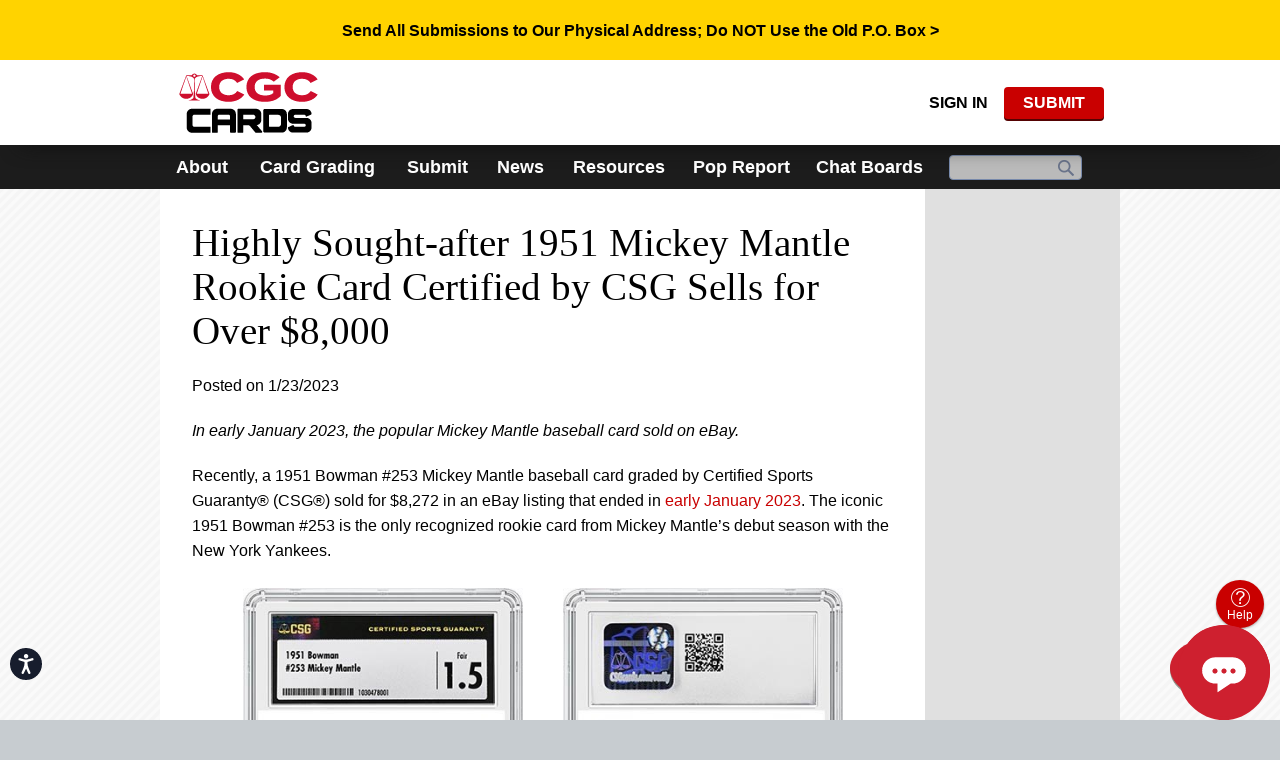

--- FILE ---
content_type: application/javascript; charset=utf-8
request_url: https://www.cgccards.com/resources/scripts/translation-dictionary/?lang=en-US&cb=125ad345-4603-4f1e-8c51-69b93d4ca718
body_size: 6770
content:


/*
Since this file isn't a javascript file and the text isn't wrapped in a script tag, VS treats it like a plain text.
If we want to have syntax highlighting and stuff, there's an example on how to add the script tag, then remove it when
being rendered via attributes found here:
https://mariusschulz.com/blog/generating-external-javascript-files-using-partial-razor-views

You can use these w/ the localize filter by {{"Test.TestString" | localize}}.
You can also pass args into localize by {{"Test.TestFormat" | localize:["Hello", "World"]}} or {{"Test.TestFormat" | localize:[somePrimativeVariable, "World"]}}
*/

angular.module("CCG.Shared")
	.value("translationDictionary", {
		Error: {
			InvalidFormat:           "This is invalid.",
			MaxLengthReached:        "Maximum {0} characters.",
			NoNGCImageAvailable:     "[[Error.NoNGCImageAvailable]]",
			NoDefaultImageAvailable: "Sorry, no CGC image is available.",
			OverSizeLimit:           "The image you selected exceeds the maximum dimensions of 3600x3600.  Please try again.",
			PleaseCompleteFields:    "Please complete all required fields.",
			Required:                "This is required.",
			SaveError:               "Save failed.",
			UploadError:             "[[Error.UploadError]]",
			UploadTooLarge:          "[[Error.UploadTooLarge]]",
			WaiverSubmitFailed:      "[[Error.WaiverSubmitFailed]]",
		},
		Forms: {
			Address:                "Street Address",
			CardholderName:         "Name on Card",
			City:                   "City",
			CountryRegion:          "Country / Region",
			EmailAddress:           "Email",
			FirstName:              "First Name",
			LastName:               "Last Name",
			Name:                   "Name",
			PhoneNumber:            "Phone Number",
			PostalCode:             "Postal Code",
			Province:               "Province",
			State:                  "State",
		},
		Registry: {
			AddNGCImage:            "[[Registry.AddNGCImage]]",
			AddDefaultImage:        "Add CGC Image",
		},
		Terms: {
			ConfirmDelete:          "Confirm delete",
			DeleteImage:            "Delete Image",
			Image:                  "Image",
			NewImage:               "New Image",
			ReplaceImage:           "Replace Image",
			SwapImageOrder:         "Swap Image Order",
			SwapImageOrder:         "Swap Image Order",
			ViewImage:              "View Image",
			DiscountApplied:        "CODE discount applied",
			FreeExclamation:        "<a href=\'/news/article/11700/\' target=\'_blank\'>Free!</a>",
			Varieties:				"Varieties",
			Labels:					"[[Terms.Labels]]",
		},
		CoinExplorerSearch: {
			MaxSearchResults:       "[[CoinExplorerSearch.MaxSearchResults]]",
			NoCoinsFound:           "[[CoinExplorerSearch.NoCoinsFound]]"
		},
		Orderform: {
			Add:                          "Add {0}",
			AddedSuccessfully:            " added successfully! <a href='#order-summary'>View Order Summary</a>",
			Artist:                       "Artist",
			Account:                      "Account",
			Approved:                     "Approved",
			BoothDropOffModalBody:        "The facilitator is only accepting booth drop-off submissions for this event. You must drop your order off in-person at the event between {0} and {1}.",
			BoothDropOffModalBoothNumber: "Your facilitator’s booth # of for this event is: {0}",
			BoothDropOffModalLink:        "Visit <a href='{0}' target='_blank'>{0}</a> for more details.",
			BoothDropOffModalTitle:       "Booth Submission Notice",
			Box:                          "Box",
			Boxes:                        "Boxes",
			CallForPricing:               "Call For Pricing",
			CantFindCollectible:          "I can't find my {0}.",
			CardType:		              "Card Type",
			CertificationNotFound:        "This certification number cannot be found. Please review and try again.",
			Closed:                       "Closed",
			CollectibleInfo:              "Collectible Info",
			CollectibleCardName:          "Card Name",
			CollectibleCardNumber:        "Card #",
			CollectibleNumber:            "Collectible Number",
			ConfirmSignatureClearing:     "Are you sure you want to <strong>delete</strong> the following signature log(s)?",
			ContactCustomerService:       "Please contact customer service.",
			Each:                         "Each",
			Event:                        "Event",
			Expired:                      "Expired",
			FacilitatorRejectedMessage:   "This order was declined by {0} on {1}. For more information, <a href='mailto:{2}' target='_blank'>contact your facilitator</a>.",
			FastTrack:                    "Fast Track",
			FreeUserNote:		          "A paid membership will save you up to 20% off of the grading fees. <a href='/account/membership/' target='_blank' class='text-decoration'>Upgrade Now ></a>",
			UpgradeUserNote:		      "Upgrading to Elite can save you an additional 10% off the grading fees. <a href='/account/membership/' target='_blank' class='text-decoration'>Upgrade Now ></a>",
			Handling:                     "Handling",
			ItemAddOnDisclaimer_JSG:      "If the autograph meets or exceeds your minimum grade, your autograph grade will be printed on the front of the label.",
			ItemAddOnNote_JSG:            "Autograph grading is available for collectibles with up to two autographs only.",
			ItemAddOnPlaceholder_JSG:     "Enter minimum grade (required)",
			ItemAddOnLabel_JSG:           "Minimum Autograph Grade",
			LoadLegacyOrderTimeout:       "Sorry, this order is taking longer to load than expected. If you do not see your order information within 10 minutes, please contact customer service.",
			MarkOrderAs:                  "Are you sure you want to mark this order as <b>{0}</b>?",
			MarkOrderAsCompleted:         "Are you sure you want to <strong>submit</strong> this order to CGC?",
			MascotCheckoutError:          "We ran into an issue while submitting your order. Please try again. If you would like to have your order data sent to Mascot, login to your Mascot account again before resubmitting your order.",
			MaxSearchResults:             "Only the first 50 matches are shown. Enter more search terms to narrow these results.",
			Minimum:                      "min",
			Name:                         "Name",
			NoLabel:                      "[[Orderform.NoLabel]]",
			NonSportsCard:                "Non-sports Card",
			NumberOfWorkingDays:          "# of Working Days",
			Open:                         "Open",
			Pending:                      "Pending",
			PercentFMV:                   "% FMV",
			PhoneCardsCategory:           "Phone Cards and Other Functional Cards",
			ReasonForReturn:              "Reason for return",
			Received:                     "Received",
			Rejected:                     "Rejected",
			RejectedExpired:              "Rejected/Expired",
			ReturnShipping:               "Return Shipping",
			Select:                       "Select",
			SelectNumberOfDays:           "Select number of days",
			SignaturesAddAutographTerm:   "Add Autograph",
			SignaturesAddSignatureTerm:   "Add Signature",
			SignaturesArtistName:         "Artist Name",
			SignaturesAutographsHeader:   "Unwitnessed Autographs to be Authenticated by JSA (Add all that apply)",
			SignaturesAutographsNote:     "Enter the name(s) of the autograph(s) being authenticated.",
			SignaturesCannotGuarantee:    "CGC cannot guarantee that the signers you select from this list will be at the show.",
			SignaturesContactFacilitator: "Contact your facilitator for more details about who will be in attendance.",
			SignaturesEnterArtist:        "Enter an artist...",
			SignaturesEnterAutograph:     "Enter an autograph...",
			SignaturesMaximumReached:     "You may have at most 75 signatures per collectible.",
			SignaturesPluralHeader:       "Requested Witnessed Signatures (Add all that apply)",
			SignaturesRemoveTerm:         "Remove",
			SignaturesSearchingTerm:      "Searching...",
			SignaturesSignerExists:       "That signer is already present",
			SignaturesSingularHeader:     "Requested Witnessed Signature(s)",
			Shipping:                     "Shipping",
			SubmissionNumber:             "Order #",
			Submitted:                    "Submitted",
			Subtotal:                     "Subtotal",
			TBD:                          "TBD",
			TelephoneCard:                "Telephone Card",
			Tier:                         "Tier",
			TierOnBoxNote:                "<b>***Note:</b> Clearly and boldly write <strong>{0}</strong> on all sides of the shipping box. These packages will be prioritized.",
			TradingCard:                  "TCG",
			Total:                        "Total",
			UnpaidDealerNote:             "Activating your Authorized Dealer membership will save you 25% off these prices.  <a href='/dealers/benefits/' target='_blank' class='text-decoration'>Learn more ></a>",
			YourCartIsFull:               "Your cart has reached the limit of {0} items. Please check out and start a new submission.",
			PressingModalTitle:           "Don't forget Pressing!",
			PressingModalTextBooks:       "For your best graded books, choose Pressing to remove defects like bends, corner crunches, dirt, spine rolls, ripples and more.",
			PressingModalTextPosters:     "For your best graded posters, choose Pressing to remove defects like bends, corner crunches, dirt, spine rolls, ripples and more.",
			YesAdd:                       "Add {0} for {1} / {2}",
			NoThanks:                     "No Thanks",
			BeforePressing:               "Before",
			AfterPressing:                "After",
			SignatureEnterWitness:        "Enter a witness...",
			SignatureName:                "Name",
			SignatureEnterWitness:        "Enter a witness...",
			SignatureSearching:           "Searching...",
			SignatureAddWitness:          "Add Witness",
			SignatureThisTypeRequires:    "This type of event requires at least one witness.",
			SignatureImUsingANewWitness:  "I'm using a new Witness who's not on the list.",
			SignatureEmail:               "Email",
			SignatureFirstName:           "First Name",
			SignatureLastName:            "Last Name",
			SignaturePleaseProvideEmail:  "Please provide us with an email for your witness so we can send them the appropriate witness paperwork. Your witness is not authorized to work with CGC without this paperwork.",
			SignatureIveRead:             "I've read and understand the following:",
			SignaturePriorThisEvent:      "Prior to this event taking place, a Signature Series Witness Agreement and W-9 must be completed by your new witness and approved by the sig team. A CGC account is required to witness.",
			SignatureWitnessAgreement:    "The Witness Agreement was sent to your witness through the email you provided above. Please ensure your witness completes this.",
		},
		OrderformSite: {
			AddCard:                                               "Add Card",
			AddComic:                                              "[[OrderformSite.AddComic]]",
			AddCoin:                                               "Add Coin",
			AddMagazine:                                           "[[OrderformSite.AddMagazine]]",
			AddPoster:                                             "[[OrderformSite.AddPoster]]",
			AddPrintsPhotosSketches:                               "[[OrderformSite.AddPrintsPhotosSketches]]",
			AddPulp:                                               "[[OrderformSite.AddPulp]]",
			AttributeTooltipCard:                                  "Often refers to a specific color tied to a card. Examples: “Blue Refractor”, “Red Wave”, “X-Fractor”, “Red Ice”. If unsure, please leave blank.",
			AttributeTooltipCoin:                                  "Often refers to a specific color tied to a coin. Examples: “Blue Refractor”, “Red Wave”, “X-Fractor”, “Red Ice”. If unsure, please leave blank.",
			CardCCGAddress:                                        "CGCTC<br />6802 Energy Court<br />Sarasota, FL 34240",
			CardCCGAddressNonPO:                                   "CGC Cards<br />6802 Energy Court<br />Sarasota, FL 34240",
			CardIncluded:                                          "Cards Included",
			CardLookupTooltip:                                     "For the best search results, we recommend searching by player or card name, card number, set number, manufacturer and year. If there are too many matches, try adding language, variant, attributes and rarity.",
			CardPackingInstructions:                               "Pack your cards in the order that appears on the PACKING LIST, NOT THE ORDER IN WHICH YOU ENTERED THEM.<br />Failure to do so will result in delays.",
			CardPackingSlipMessage:                                "<strong>Please print your full packing slip and include it with your shipment.</strong> <a target='_blank' rel='noopener noreferrer' href='/services/shipping-cards-to-cgc/' class='text-decoration'>Click here</a> for detailed Packing Instructions.",
			CardPackingSlipMessageAE:                              "[[OrderformSite.CardPackingSlipMessageAE]]",
			CardPrivateSigningPackingInstructions:                 "<p><b>Please follow these instructions closely when preparing your shipment:</b></p><p>Submissions will NOT be accepted unless these instructions have been fully completed.</p><ol><li>Print your full CGC packing slip and include it with your shipment.</li><li>Place each collectible in a protective sleeve.</li><li>Adhere the white tile card to the protective sleeve. THE WHITE TILE CARD SHOULD NOT TOUCH THE COLLECTIBLE DIRECTLY.</li><li>Make sure to pack your collectibles in the order that appears on the <strong>PACKING SLIP</strong>, not the order in which you entered them. (Failure to do so will result in delays.)</li><li>Securely pack all collectibles being sent in for the signing.</li></ol><p>Please note that CGC only guarantees the creator's signature under this service. The creator has complete discretion whether to consider any special requests made on window bags, such as the pen color or location of the signature. The submitter may request the desired Remarque. Important: The final design and subject matter of the remarque is at the artist's discretion, CGC cannot guarantee Remarque requests.</p>",
			CardPlural:                                            "Cards",
			CardTypeaheadPlaceholder:                              "Enter card name, card number, set name, language, etc.",
			CoinTypeaheadPlaceholder:                              "Enter coin name, coin number, set name, language, etc.",
			CardSingular:                                          "Card",
			CoinLookupTooltip:                                     "For the best search results, we recommend searching by player or coin name, coin number, set number, manufacturer and year. If there are too many matches, try adding language, variant, attributes and rarity.",
			CoinSingular:                                          "Coin",
			CoinPlural:                                            "Coins",
			CoinType:                                              "Coin Type",
			CGC_CCGAddress:                                        "[[OrderformSite.CGC_CCGAddress]]",
			CGC_CCGAddressNonPO:                                   "[[OrderformSite.CGC_CCGAddressNonPO]]",
			ComicIncluded:                                         "[[OrderformSite.ComicIncluded]]",
			ComicLookupTooltip:                                    "[[OrderformSite.ComicLookupTooltip]]",
			ComicPackingInstructions:                              "[[OrderformSite.ComicPackingInstructions]]",
			ComicPackingSlipMessage:                               "[[OrderformSite.ComicPackingSlipMessage]]",
			ComicPlural:                                           "[[OrderformSite.ComicPlural]]",
			ComicPrivateSigningPackingInstructions:                "[[OrderformSite.ComicPrivateSigningPackingInstructions]]",
			ComicTypeaheadPlaceholder:                             "[[OrderformSite.ComicTypeaheadPlaceholder]]",
			ComicSingular:                                         "[[OrderformSite.ComicSingular]]",
			DeclaredValueTooltip:                                  "Your best estimate of the current fair market value of the collectible, based on a recent purchase price, a comparable sales result, a price guide or other reasonable method. For ungraded (raw) collectibles, base the declared value on an ungraded example. For graded (encapsulated) collectibles, base the declared value on an equivalent collectible of the same grade.<br><br>If you are submitting more than one of the same collectible, enter the declared value per collectible rather than the total declared value.",
			ExcludeDefaultValue:                                   "{0} is not valid for the current combination of Services, Tiers, or Add-Ons.",
			FacilitatorEventTierDisclaimer:                        "The fees displayed here are for CGC services only. Please <a href='mailto:{0}' target='_blank'>contact your facilitator</a> regarding facilitator fees.",
			FacilitatorNotesPlaceholder:                           "Add signature/sketch request notes for your facilitator here (150 characters maximum).",
			IsNewsstandTooltip:                                    "[[OrderformSite.IsNewsstandTooltip]]",
			MagazineCCGAddress:                                    "[[OrderformSite.MagazineCCGAddress]]",
			MagazineCCGAddressNonPO:                               "[[OrderformSite.MagazineCCGAddressNonPO]]",
			MagazineIncluded:                                      "[[OrderformSite.MagazineIncluded]]",
			MagazineLookupTooltip:                                 "[[OrderformSite.MagazineLookupTooltip]]",
			MagazinePackingInstructions:                           "[[OrderformSite.MagazinePackingInstructions]]",
			MagazinePackingSlipMessage:                            "[[OrderformSite.MagazinePackingSlipMessage]]",
			MagazinePlural:                                        "[[OrderformSite.MagazinePlural]]",
			MagazinePrivateSigningPackingInstructions:             "[[OrderformSite.MagazinePrivateSigningPackingInstructions]]",
			MagazineTypeaheadPlaceholder:                          "[[OrderformSite.MagazineTypeaheadPlaceholder]]",
			MagazineSingular:                                      "[[OrderformSite.MagazineSingular]]",
			MascotButton:                                          "Connect to Mascot",
			MascotDescription:                                     "Connect to or create your Mascot account. Once the CGC certification process is complete, your graded collectible information will be imported directly to your Mascot account. Mascot is a trusted platform to list items across one or multiple secondary market channels. When an item sells on one channel, Mascot instantly and automatically delists the item from all other channels.",
			MascotDescriptionConnected:                            "Once the CGC certification process is complete, your graded collectible information will be imported directly to your Mascot account. Mascot is a trusted platform to list items across one or multiple secondary market channels. When an item sells on one channel, Mascot instantly and automatically delists the item from all other channels.",
			MascotDisconnect:                                      "Disconnect Mascot",
			MascotTitle:                                           "Planning to list your graded collectibles for sale?",
			MascotTitleConnected:                                  "Your Mascot account is connected!",
			MaxFMVExceeded:                                        "Your declared value exceeds our {0} insurance limit per package.  Please change your declared value, separate your items and submit in multiple orders, or <a href='/contact/' target='_blank'>contact CGC</a> to make special arrangements.",
			MissingInboundShippingLabel:                           "There was an error retrieving your pre-paid shipping label. Please try again in a few moments. To contact customer service, please email: <a href='mailto:service@cgccards.com' target='_blank'>service@cgccards.com</a> or call 1-877-662-6642 (toll free).",
			MustBeIncludedWith:                                    "{0} is only available when selecting {1}",
			NonSportsCard:				                           "Non-sports Card",
			NonSportsCoin:			                               "Non-sports Coin",
			OptionalNotesTitle:                                    "Notes (optional)",
			PosterCCGAddress:                                      "[[OrderformSite.PosterCCGAddress]]",
			PosterCCGAddressNonPO:                                 "[[OrderformSite.PosterCCGAddressNonPO]]",
			PosterIncluded:                                        "[[OrderformSite.PosterIncluded]]",
			PosterLookupTooltip:                                   "[[OrderformSite.PosterLookupTooltip]]",
			PosterPackingInstructions:                             "[[OrderformSite.PosterPackingInstructions]]",
			PosterPackingSlipMessage:                              "[[OrderformSite.PosterPackingSlipMessage]]",
			PosterPlural:                                          "[[OrderformSite.PosterPlural]]",
			PosterTypeaheadPlaceholder:                            "[[OrderformSite.PosterTypeaheadPlaceholder]]",
			PosterSingular:                                        "[[OrderformSite.PosterSingular]]",
			PrintsPhotosSketchesIncluded:                          "[[OrderformSite.PrintsPhotosSketchesIncluded]]",
			PrintsPhotosSketchesPackingInstructions:               "[[OrderformSite.PrintsPhotosSketchesPackingInstructions]]",
			PrintsPhotosSketchesPackingSlipMessage:                "[[OrderformSite.PrintsPhotosSketchesPackingSlipMessage]]",
			PrintsPhotosSketchesPlural:                            "[[OrderformSite.PrintsPhotosSketchesPlural]]",
			PrintsPhotosSketchesPrivateSigningPackingInstructions: "[[OrderformSite.PrintsPhotosSketchesPrivateSigningPackingInstructions]]",
			PrintsPhotosSketchesSingular:                          "[[OrderformSite.PrintsPhotosSketchesSingular]]",
			PrivateSigningPackingInstructions:                     "[[OrderformSite.PrivateSigningPackingInstructions]]",
			PrivateSigningRequestTitle:                            "{0} Request",
			PulpIncluded:                                          "[[OrderformSite.PulpIncluded]]",
			PulpLookupTooltip:                                     "[[OrderformSite.PulpLookupTooltip]]",
			PulpPackingInstructions:                               "[[OrderformSite.PulpPackingInstructions]]",
			PulpPackingSlipMessage:                                "[[OrderformSite.PulpPackingSlipMessage]]",
			PulpSingular:                                          "[[OrderformSite.PulpSingular]]",
			PulpPlural:                                            "[[OrderformSite.PulpPlural]]",
			PulpPrivateSigningPackingInstructions:                 "[[OrderformSite.PulpPrivateSigningPackingInstructions]]",
			PulpTypeaheadPlaceholder:                              "[[OrderformSite.PulpTypeaheadPlaceholder]]",
			RemarqueRequestTitle:                                  "Remarque Request",
			RemarquePlaceholder:                                   "Describe the remarque you would like the artist to add here (150 characters maximum).",
			SketchCoverRequestTitle:                               "Sketch Request",
			SketchCoverPlaceholder:                                "Describe what you want the artist to sketch on your collectible here (150 characters maximum).",
			SpecialGameNote:                                       "[[OrderformSite.SpecialGameNote]]",
			TelephoneCard:                                         "[[OrderformSite.TelephoneCard]]",
			TradingCard:                                           "TCG",
			UnableToCombine:                                       "{0} may not be combined with  {1}",
			TernaryUnableToCombine:                                "[[OrderformSite.TernaryUnableToCombine]]",
			CollectibleCoinNumber:                                 "Coin #",
			CollectibleCoinName:                                   "Coin Name",
			NonSportsCoin:                                         "Non-sports Coin",
			SportsCard:                                            "Sports Card",
			SportsCoin:                                            "Sports Coin",
			SubsetTooltipCards:                                    "Used to refer to a themed group of cards within the larger base set or set within the set. Example: Silver Sluggers is a subset of the 2020 Topps Baseball Set. If unsure, please leave blank.",
			SubsetTooltipCoins:                                    "Used to refer to a themed group of coins within the larger base set or set within the set. Example: Silver Sluggers is a subset of the 2020 Topps Baseball Set. If unsure, please leave blank.",
			VariantTooltipCard:                                    "This is typically a defining feature of the card, release information, or both. If you are unsure, please leave blank.",
			VariantTooltipCoin:                                    "This is typically a defining feature of the coin, release information, or both. If you are unsure, please leave blank."
		},
		DealerLocator: {
			Banknotes:    "Banknotes",
			Coins:        "Coins",
			Comics:       "Comics",
			SportsCards:  "Sports Cards",
			TradingCards: "Trading Cards"
		},
		PopReport: {
			PopulationTypeSuffix:              " Card Population Report by CGC Cards",
			CollectibleName:                   " Cards",
			Grade:                             "Grade",
			SubGrades:                         "Sub-Grades",
			Collectibletcg:                    "TCGs",
			Collectiblesports:                 "Sports Cards",
			'Collectiblenon-sports':           "Non-sports Cards",
			'GradingScaleTitle-all':           "[[PopReport.GradingScaleTitle-all]]",
			'GradingScaleTitle-sheldon':       "[[PopReport.GradingScaleTitle-sheldon]]",
			'GradingScaleTitle-ngcx':          "[[PopReport.GradingScaleTitle-ngcx]]",
			'GradingScaleTitle-details':       "[[PopReport.GradingScaleTitle-details]]",
			'GradingScaleName-all':            "[[PopReport.GradingScaleName-all]]",
			'GradingScaleName-sheldon':        "[[PopReport.GradingScaleName-sheldon]]",
			'GradingScaleName-ngcx':           "[[PopReport.GradingScaleName-ngcx]]",
			'GradingScaleName-details':        "[[PopReport.GradingScaleName-details]]",
			GroupsSearchPlaceholderTop:	       "[[PopReport.GroupsSearchPlaceholderTop]]",
			GroupsSearchPlaceholder :	       "Search Sets in this Era",
			PostersGroupsSearchPlaceholderAll: "[[PopReport.PostersGroupsSearchPlaceholderAll]]",
			PostersGroupsSearchPlaceholder:    "[[PopReport.PostersGroupsSearchPlaceholder]]",
			'Title-cgcxjsa':                   "[[PopReport.Title-cgcxjsa]]",
			'Title-signature-series':          "[[PopReport.Title-signature-series]]",
			GradeModifiers:	                   "[[PopReport.GradeModifiers]]"
		}
	});


--- FILE ---
content_type: image/svg+xml
request_url: https://www.cgccards.com/cassette.axd/file/resources/images/template/logo-f4f21409cb5bcd8e6be0ff31be2e9c02b071eae7.svg
body_size: 3458
content:
<?xml version="1.0" encoding="UTF-8"?>
<svg id="CARDS_Logo" xmlns="http://www.w3.org/2000/svg" version="1.1" viewBox="0 0 135.6 62.88">
  <!-- Generator: Adobe Illustrator 29.1.0, SVG Export Plug-In . SVG Version: 2.1.0 Build 142)  -->
  <defs>
    <style>
      .st0 {
        fill: #ce0e2d;
      }
    </style>
  </defs>
  <g>
    <path class="st0" d="M57.289,20.635l3.268,1.681,3.268,1.681c-1.214,1.923-3.137,3.632-5.639,4.859s-5.583,1.975-9.112,1.975c-4.93,0-9.056-1.279-11.951-3.66s-4.556-5.863-4.556-10.27,1.662-7.889,4.593-10.27,7.133-3.66,12.212-3.66c3.38,0,6.377.766,8.823,1.998s4.341,2.932,5.518,4.799l-3.286,1.68-3.286,1.68c-.859-1.344-1.951-2.334-3.268-2.987s-2.857-.971-4.612-.971c-2.689,0-4.93.682-6.498,1.989s-2.465,3.24-2.465,5.742.896,4.435,2.465,5.742,3.809,1.989,6.498,1.989c1.755,0,3.305-.299,4.645-.948s2.469-1.648,3.384-3.049Z"/>
    <path class="st0" d="M98.146,25.042c-1.4,1.737-3.389,3.184-5.9,4.197s-5.546,1.592-9.038,1.592c-5.359,0-9.701-1.27-12.702-3.646s-4.663-5.858-4.663-10.284,1.662-7.908,4.663-10.284,7.343-3.646,12.702-3.646c3.23,0,6.013.57,8.328,1.457s4.164,2.091,5.527,3.361l-2.782,2.054-2.782,2.054c-1.12-1.008-2.269-1.737-3.576-2.213s-2.773-.7-4.528-.7c-3.174,0-5.63.7-7.292,2.04s-2.53,3.319-2.53,5.877c0,2.577.896,4.566,2.586,5.91s4.173,2.045,7.348,2.045c1.606,0,3.044-.159,4.309-.528s2.357-.948,3.272-1.788v-2.353h-8.664v-5.341h15.722v10.195Z"/>
    <path class="st0" d="M126.23,20.635l3.268,1.681,3.268,1.681c-1.214,1.923-3.137,3.632-5.639,4.859s-5.583,1.975-9.112,1.975c-4.93,0-9.056-1.279-11.951-3.66s-4.556-5.863-4.556-10.27,1.662-7.889,4.593-10.27,7.133-3.66,12.212-3.66c3.38,0,6.377.766,8.823,1.998s4.341,2.932,5.518,4.799l-3.286,1.68-3.286,1.68c-.859-1.344-1.951-2.334-3.268-2.987s-2.857-.971-4.612-.971c-2.689,0-4.93.682-6.498,1.989s-2.465,3.24-2.465,5.742.896,4.435,2.465,5.742,3.809,1.989,6.498,1.989c1.755,0,3.305-.299,4.645-.948s2.469-1.648,3.384-3.049Z"/>
  </g>
  <path class="st0" d="M14.766,23.191H3.978l2.709-8.073,2.709-8.073,2.684,8.073,2.684,8.073ZM17.017,29.527h2.608s2.608,0,2.608,0c.022,0,.041-.008.056-.022s.024-.033.025-.055c.002-.022-.005-.042-.018-.057s-.032-.026-.053-.029c-.019-.002-.714-.096-1.586-.404s-1.922-.827-2.651-1.681c-.407-2.877-.596-7.186-.684-10.792s-.074-6.507-.074-6.568c0-1.603,1.559-2.455,3.237-2.913s3.475-.521,3.953-.545l-3.08,8.365-3.08,8.365c-.024,0-.047.006-.068.017s-.039.027-.053.047c-.014.02-.023.044-.027.068s-.002.049.005.073c.007.024.098.316.31.744s.545.993,1.035,1.561c.453.525,1.088,1.1,1.94,1.543s1.922.757,3.244.757,2.392-.313,3.244-.757,1.488-1.019,1.94-1.543c.49-.568.823-1.133,1.035-1.561s.303-.721.31-.744c.007-.024.009-.049.005-.073s-.013-.047-.027-.068c-.014-.02-.033-.036-.053-.047s-.044-.017-.068-.017l-3.127-8.462-3.127-8.462s-.008-.027-.021-.058-.031-.067-.053-.091c-.034-.037-.074-.057-.105-.067s-.054-.012-.054-.012c0,0-.357-.055-1.182-.119s-2.118-.137-3.991-.173c-.179-.28-.465-.644-.859-.938s-.898-.52-1.514-.524c-.615.005-1.119.23-1.514.524s-.68.658-.859.938c-1.873.036-3.166.109-3.991.173s-1.182.119-1.182.119c0,0-.022.001-.054.012s-.071.03-.105.067c-.021.023-.04.06-.053.091s-.021.057-.021.058l-3.127,8.462-3.127,8.462c-.024,0-.047.006-.068.017s-.039.027-.053.047c-.014.02-.023.044-.027.068s-.002.049.005.073c.007.024.098.316.31.744s.545.993,1.035,1.561c.453.525,1.088,1.1,1.94,1.543s1.922.757,3.244.757,2.392-.313,3.244-.757,1.488-1.019,1.94-1.543c.49-.568.823-1.133,1.035-1.561s.303-.721.31-.744c.007-.024.009-.049.005-.073s-.013-.047-.027-.068c-.014-.02-.033-.036-.053-.047s-.044-.017-.068-.017l-3.08-8.365-3.08-8.365c.477.024,2.275.087,3.953.545s3.237,1.31,3.237,2.913c0,.061.014,2.963-.074,6.568s-.277,7.914-.684,10.792c-.729.854-1.779,1.374-2.651,1.681s-1.567.401-1.586.404c-.022.003-.04.014-.053.029s-.02.036-.018.057c.001.022.011.041.025.055s.034.022.056.022h2.608s2.608,0,2.608,0ZM24.638,7.046l2.709,8.073,2.709,8.073h-5.394s-5.394,0-5.394,0l2.684-8.073,2.684-8.073ZM17.017,7.343c-.299,0-.57-.121-.766-.318s-.318-.467-.318-.766.121-.57.318-.766.467-.317.766-.317h0c.299,0,.57.121.766.317s.318.467.318.766-.121.57-.318.766-.467.318-.766.318h0Z"/>
  <g>
    <path d="M17.041,42.869h14.742l.232-.021.232-.021-.037-2.506-.037-2.506-.021-.229-.021-.229H14.656c-.336,0-.664.032-.982.095s-.626.158-.921.283c-.294.125-.571.275-.828.447s-.496.368-.713.586c-.218.218-.414.456-.586.714s-.322.533-.447.827c-.126.294-.221.601-.284.919s-.095.647-.095.985v12.721c0,.337.032.666.095.984s.158.625.284.919c.125.294.275.57.447.828s.368.496.586.714c.218.218.456.414.714.587s.534.322.828.446c.295.126.602.221.92.284s.646.095.983.095h17.126l.232-.021.232-.021-.037-2.506-.037-2.506-.021-.229-.021-.229h-15.091c-.485,0-.925-.197-1.243-.516s-.516-.758-.516-1.243v-7.89c0-.485.197-.925.516-1.243s.758-.516,1.243-.516Z"/>
    <path d="M102.39,38.942c-.216-.216-.452-.409-.706-.58s-.527-.318-.817-.442c-.292-.124-.596-.217-.91-.28s-.638-.094-.97-.094h-15.983c-.371,0-.708.151-.952.395s-.395.581-.395.952v19.466c0,.371.151.708.395.952s.58.395.952.395h15.983c.334,0,.659-.031.973-.094s.618-.156.908-.28c.29-.124.564-.271.818-.442s.49-.364.704-.579c.215-.214.41-.449.583-.703s.324-.526.452-.815c.13-.292.228-.597.293-.913s.098-.641.098-.975v-12.559c0-.334-.033-.659-.098-.975s-.163-.62-.293-.912c-.128-.288-.279-.56-.451-.814s-.368-.489-.583-.704ZM98.333,45.62v6.012c0,.722-.294,1.377-.768,1.852s-1.13.768-1.852.768h-8.119c-.142,0-.27-.058-.363-.151s-.151-.221-.151-.363v-10.225c0-.142.058-.27.151-.363s.221-.151.363-.151h8.119c.722,0,1.378.294,1.852.768s.768,1.13.768,1.852Z"/>
    <path d="M126.616,48.818c-.123-.289-.272-.562-.446-.817s-.372-.492-.595-.71c-.22-.214-.459-.407-.715-.577s-.53-.318-.819-.441c-.292-.124-.593-.218-.902-.28s-.626-.094-.949-.094h-10.408c-.337,0-.655-.099-.911-.27s-.45-.413-.541-.697c-.075-.235-.093-.475-.059-.703s.122-.445.261-.634c.136-.186.314-.335.515-.437s.426-.158.656-.158h8.472c.347,0,.662.13.899.346s.395.518.426.863c.008.085.035.166.079.237s.104.131.176.175l.139.058.139.058,1.97-.826,1.97-.826c.47-.197.724-.444.857-.682s.143-.467.124-.626c-.026-.229-.068-.454-.124-.672s-.129-.431-.216-.637c-.104-.245-.22-.459-.327-.633s-.204-.309-.271-.395c-.087-.113-.172-.212-.248-.297s-.144-.153-.195-.203c-.219-.214-.458-.406-.714-.577s-.53-.318-.821-.442c-.291-.124-.593-.217-.902-.279s-.626-.094-.949-.094h-12.56c-.333,0-.657.031-.972.094s-.618.156-.91.28c-.291.124-.564.272-.818.443s-.49.364-.704.578c-.216.215-.409.45-.58.705s-.318.528-.442.819c-.124.291-.218.594-.28.908s-.094.639-.094.973v4.206c0,.334.031.659.094.973s.156.618.28.908c.124.291.272.564.442.819s.364.49.579.704c.215.215.45.409.705.58s.528.319.819.443c.291.124.595.217.909.279s.639.094.971.094h10.426c.4,0,.763.163,1.025.425s.425.625.425,1.025-.163.762-.425,1.025-.625.425-1.025.425h-4.214s-4.214.002-4.214.002c-.497-.053-.82-.229-1.028-.452s-.301-.492-.338-.733c-.015-.094-.051-.182-.104-.258s-.124-.139-.206-.184c-.083-.044-.172-.068-.262-.071s-.181.015-.267.053l-2.116.959-2.116.959c-.111.051-.203.135-.266.236s-.096.221-.092.344c.011.296.048.585.109.865s.148.552.26.812c.124.291.271.565.442.82s.365.49.58.705c.215.215.451.409.705.58s.528.318.818.442c.292.124.596.218.91.28s.639.094.971.094h12.56c.323,0,.64-.031.949-.094s.611-.156.902-.28c.289-.123.563-.27.819-.44s.495-.363.715-.578c.222-.217.42-.453.594-.708s.323-.529.446-.819c.124-.292.218-.596.28-.91s.094-.638.094-.97v-4.206c0-.332-.031-.656-.094-.97s-.156-.619-.28-.911Z"/>
    <path d="M54.517,38.768c-.218-.218-.456-.414-.714-.587s-.534-.322-.827-.448c-.295-.125-.602-.219-.92-.282s-.646-.095-.982-.095h-12.695c-.648,0-1.277.127-1.858.368s-1.115.597-1.573,1.055-.814.993-1.054,1.574-.366,1.21-.366,1.858l-.004,8.469-.004,8.469c0,.175.071.334.186.451s.274.19.449.192l2.141.031,2.141.031h.008c.074,0,.146-.014.213-.042s.128-.068.181-.12c.054-.053.096-.115.124-.183s.043-.141.043-.217v-6.465l5.709-.012,5.709-.012v6.277c0,.194.079.372.206.501s.304.211.498.213l2.04.028,2.04.028c.106.007.204-.011.292-.048s.168-.095.24-.165c.072-.07.127-.153.164-.242s.057-.187.057-.287v-16.897c0-.338-.033-.668-.1-.987s-.165-.626-.297-.921c-.129-.292-.281-.567-.456-.824s-.372-.495-.59-.712ZM50.418,44.149v3.167h-11.408v-3.09c0-.374.152-.714.398-.959s.585-.398.959-.398h8.771c.353,0,.673.144.905.375s.375.552.375.905Z"/>
    <path d="M79.71,57.512c-.38-.45-.765-.905-1.155-1.364s-.785-.924-1.185-1.394c-.305-.359-.606-.714-.906-1.067s-.595-.702-.888-1.049c.218-.028.432-.07.641-.126s.412-.127.61-.211c.294-.125.571-.277.829-.452s.497-.376.715-.6c.108-.111.212-.227.31-.348s.191-.246.277-.374c.115-.171.222-.352.319-.54s.184-.385.261-.588c.09-.24.158-.493.203-.756s.068-.538.068-.822v-5.576c0-.283-.023-.558-.068-.821s-.113-.516-.203-.756c-.076-.202-.163-.398-.26-.587s-.203-.369-.319-.541c-.087-.13-.18-.255-.279-.376s-.201-.236-.309-.346c-.218-.223-.457-.424-.715-.6s-.535-.328-.83-.454c-.295-.125-.602-.22-.92-.283s-.646-.095-.983-.095h-16.698c-.171,0-.333.051-.469.141s-.246.221-.313.379c-.022.052-.038.106-.049.161s-.017.111-.017.169l.025,10.384.025,10.384c0,.112.022.22.064.32s.102.193.181.272c.038.038.079.073.123.103s.092.057.142.079c.051.022.104.039.158.051s.11.018.168.019l1.893.028,1.893.028h.008c.056,0,.112-.005.166-.016s.107-.027.159-.048c.103-.042.196-.105.274-.183s.141-.17.184-.272c.023-.053.04-.108.051-.165s.016-.113.016-.171l-.023-3.172-.023-3.172,2.125-.011,2.125-.011h.013c.416,0,.82.091,1.187.262s.696.421.963.74l2.435,2.9,2.435,2.9.067.064.067.064c.073.056.156.1.243.129s.179.045.272.045h5.04c.169,0,.327-.048.461-.134s.242-.211.312-.364c.069-.154.091-.318.068-.475s-.092-.308-.203-.434l-.381-.435-.381-.435ZM74.26,44.824c.027.306-.009.605-.104.883s-.246.537-.452.761c-.203.222-.449.396-.719.515s-.565.183-.866.183l-4.63-.029-4.63-.029.029-2.12.029-2.12h9.02c.604,0,1.16.215,1.578.567s.697.841.745,1.389Z"/>
  </g>
</svg>

--- FILE ---
content_type: application/javascript; charset=utf-8
request_url: https://fundingchoicesmessages.google.com/f/AGSKWxXc6gTiq4A3sRmMzSH_zVq5ponPna_wkq0DeG9CVxWVmfQm4eni_GZ_5njcSsz-fclgl9hK0RQVqki7UcxWYfDceAxrYaVnYHtlK3rvdx9sfKlYTP1TpUsdYjnH9mkrTPh8aIu9BJCTYCbMN_D1CKXnsNhN0192iYQkfZfaHI9gOHhVlYzE5_IrYGc9/_-ad-300x250./global/ads./ad728x90-/oas_mjx2./houseads?
body_size: -1284
content:
window['a3538f2f-f9a4-4366-b09b-ffb74aa7bca5'] = true;

--- FILE ---
content_type: text/javascript; charset=utf-8
request_url: https://www.cgccards.com/bundles/mvc/plugins-js?v=GNvQd0bbXK5BNAxXsGSMA8VuJAk6JVTy261YG92cjRI1
body_size: 197709
content:
var ngFileUpload,UUID,BinaryFile,BinaryAjax,EXIF;(function(n,t){"use strict";typeof module!="undefined"&&module.exports?module.exports=t(require("angular")):typeof define=="function"&&define.amd?define(["angular"],t):t(n.angular)})(window,function(n){"use strict";n.module("angucomplete-alt",[]).directive("angucompleteAlt",["$q","$parse","$http","$sce","$timeout","$templateCache","$interpolate",function(n,t,i,r,u,f,e){function tt(t,f,e,l){function ri(n,i){n&&(typeof n=="object"?(t.searchStr=vt(n),ht({originalObject:n})):typeof n=="string"&&n.length>0?t.searchStr=n:console&&console.error&&console.error("Tried to set "+(!i?"":"initial")+" value of angucomplete to",n,"which is an invalid value"),ut(!0))}function ui(n){rt=null;t.hideResults(n);document.body.removeEventListener("click",ui)}function fi(n){return n.which?n.which:n.keyCode}function ht(n){typeof t.selectedObject=="function"?t.selectedObject(n,t.selectedObjectData):t.selectedObject=n;n?ut(!0):ut(!1)}function bi(n){return function(i){return t[n]?t[n](i):i}}function ki(n){ht({originalObject:n});t.clearSelected&&(t.searchStr=null);et()}function vt(n){return t.titleField.split(",").map(function(t){return st(n,t)}).join(" ")}function st(n,t){var u,i,r;if(t)for(u=t.split("."),i=n,r=0;r<u.length;r++)i=i[u[r]];else i=n;return i}function ei(n,i){var e,u,f;if(f=new RegExp(i.replace(/[.*+?^${}()|[\]\\]/g,"\\$&"),"i"),n)return n.match&&n.replace||(n=n.toString()),u=n.match(f),e=u?n.replace(f,'<span class="'+t.matchClass+'">'+u[0]+"<\/span>"):n,r.trustAsHtml(e)}function ut(n){t.notEmpty=n;at=t.searchStr;t.fieldRequired&&l&&t.inputName&&l[t.inputName].$setValidity(wt,n)}function di(n){var i=fi(n);if(i!==v&&i!==a)if(i===s||i===c)n.preventDefault();else if(i===o)n.preventDefault(),!t.showDropdown&&t.searchStr&&t.searchStr.length>=it&&(yi(),t.searching=!0,pi(t.searchStr));else if(i===h)et(),t.$apply(function(){ft.val(t.searchStr)});else{if(it===0&&!t.searchStr)return;t.searchStr&&t.searchStr!==""?t.searchStr.length>=it&&(yi(),lt&&u.cancel(lt),t.searching=!0,lt=u(function(){pi(t.searchStr)},t.pause)):t.showDropdown=!1;at&&at!==t.searchStr&&!t.clearSelected&&t.$apply(function(){ht()})}}function yt(n){!t.overrideSuggestions||t.selectedObject&&t.selectedObject.originalObject===t.searchStr||(n&&n.preventDefault(),u.cancel(lt),ct(),ki(t.searchStr))}function gi(n){var t=getComputedStyle(n);return n.offsetHeight+parseInt(t.marginTop,10)+parseInt(t.marginBottom,10)}function nr(){return tt.getBoundingClientRect().top+parseInt(getComputedStyle(tt).maxHeight,10)}function oi(){return f[0].querySelectorAll(".angucomplete-row")[t.currentIndex]}function tr(){return oi().getBoundingClientRect().top-(tt.getBoundingClientRect().top+parseInt(getComputedStyle(tt).paddingTop,10))}function si(n){tt.scrollTop=tt.scrollTop+n}function hi(){var n=t.results[t.currentIndex];t.matchClass?ft.val(vt(n.originalObject)):ft.val(n.title)}function ir(n){var i=fi(n),r=null,u=null;i===c&&t.results?(t.currentIndex>=0&&t.currentIndex<t.results.length?(n.preventDefault(),t.selectResult(t.results[t.currentIndex])):(yt(n),et()),t.$apply()):i===o&&t.results?(n.preventDefault(),t.currentIndex+1<t.results.length&&t.showDropdown&&(t.$apply(function(){t.currentIndex++;hi()}),kt&&(r=oi(),nr()<r.getBoundingClientRect().bottom&&si(gi(r))))):i===s&&t.results?(n.preventDefault(),t.currentIndex>=1?(t.$apply(function(){t.currentIndex--;hi()}),kt&&(u=tr(),u<0&&si(u-1))):t.currentIndex===0&&t.$apply(function(){t.currentIndex=-1;ft.val(t.searchStr)})):i===y?t.results&&t.results.length>0&&t.showDropdown?t.currentIndex===-1&&t.overrideSuggestions?yt():(t.currentIndex===-1&&(t.currentIndex=0),t.selectResult(t.results[t.currentIndex]),t.$digest()):t.searchStr&&t.searchStr.length>0&&yt():i===h&&n.preventDefault()}function ci(n){return function(i,r,u,f){r||u||f||!i.data||(i=i.data);t.searching=!1;dt(st(gt(i),t.remoteUrlDataField),n)}}function li(n,i,r,u){(t.searching=bt,i||r||u||(i=n.status),i!==0&&i!==-1)&&(t.remoteUrlErrorCallback?t.remoteUrlErrorCallback(n,i,r,u):console&&console.error&&console.error("http error"))}function ct(){ot&&ot.resolve()}function ai(r){var u={},f=t.remoteUrl+encodeURIComponent(r);t.remoteUrlRequestFormatter&&(u={params:t.remoteUrlRequestFormatter(r)},f=t.remoteUrl);!t.remoteUrlRequestWithCredentials||(u.withCredentials=!0);ct();ot=n.defer();u.timeout=ot.promise;bt=!0;i.get(f,u).then(ci(r)).catch(li).finally(function(){bt=!1})}function vi(i){ct();ot=n.defer();t.remoteApiHandler(i,ot.promise).then(ci(i)).catch(li)}function et(){t.showDropdown=!1;t.results=[];tt&&(tt.scrollTop=0)}function yi(){t.showDropdown=ti;t.currentIndex=t.focusFirst?0:-1;t.results=[]}function rr(n){var i,r,u,e,o=t.searchFields.split(","),f=[];for(typeof t.parseInput()!="undefined"&&(n=t.parseInput()(n)),i=0;i<t.localData.length;i++){for(r=!1,u=0;u<o.length;u++)e=st(t.localData[i],o[u])||"",r=r||e.toString().toLowerCase().indexOf(n.toString().toLowerCase())>=0;r&&(f[f.length]=t.localData[i])}return f}function ur(n,i,r){if(!r)return!1;for(var u in i)if(i[u].toLowerCase()===r.toLowerCase())return t.selectResult(n),!0;return!1}function pi(n){!n||n.length<it||(t.localData?t.$apply(function(){var i;i=typeof t.localSearch()!="undefined"?t.localSearch()(n,t.localData):rr(n);t.searching=!1;dt(i,n)}):t.remoteApiHandler?vi(n):ai(n))}function dt(n,i){var r,u,f,e,o,s;if(n&&n.length>0)for(t.results=[],r=0;r<n.length;r++)t.titleField&&t.titleField!==""&&(e=o=vt(n[r])),u="",t.descriptionField&&(u=s=st(n[r],t.descriptionField)),f="",t.imageField&&(f=st(n[r],t.imageField)),t.matchClass&&(o=ei(e,i),s=ei(u,i)),t.results[t.results.length]={title:o,description:s,image:f,originalObject:n[r]};else t.results=[];t.showDropdown=t.autoMatch&&t.results.length===1&&ur(t.results[0],{title:e,desc:u||""},t.searchStr)?!1:t.results.length!==0||ii?!0:!1}function wi(){t.localData?(t.searching=!1,dt(t.localData,"")):t.remoteApiHandler?(t.searching=!0,vi("")):(t.searching=!0,ai(""))}var ft=f.find("input"),it=p,lt=null,pt,wt=d,gt,at=null,ot=null,bt=!1,tt=f[0].querySelector(".angucomplete-dropdown"),kt=!1,rt=null,ni,ti,ii;f.on("mousedown",function(n){n.target.id?(rt=n.target.id,rt===t.id+"_dropdown"&&document.body.addEventListener("click",ui)):rt=n.target.className});t.currentIndex=t.focusFirst?0:null;t.searching=!1;ni=t.$watch("initialValue",function(n){n&&(ni(),ri(n,!0))});t.$watch("fieldRequired",function(n,i){n!==i&&(n?at&&t.currentIndex!==-1?ut(!0):ut(!1):l[t.inputName].$setValidity(wt,!0))});t.$on("angucomplete-alt:clearInput",function(n,i){i&&i!==t.id||(t.searchStr=null,ht(),ut(!1),et())});t.$on("angucomplete-alt:changeInput",function(n,i,r){!i||i!==t.id||ri(r)});t.onFocusHandler=function(){t.focusIn&&t.focusIn();it!==0||t.searchStr&&t.searchStr.length!==0||(t.currentIndex=t.focusFirst?0:t.currentIndex,t.showDropdown=!0,wi())};t.hideResults=function(){rt&&(rt===t.id+"_dropdown"||rt.indexOf("angucomplete")>=0)?rt=null:(pt=u(function(){et();t.$apply(function(){t.searchStr&&t.searchStr.length>0&&ft.val(t.searchStr)})},k),ct(),t.focusOut&&t.focusOut(),t.overrideSuggestions&&t.searchStr&&t.searchStr.length>0&&t.currentIndex===-1&&yt())};t.resetHideResults=function(){pt&&u.cancel(pt)};t.hoverRow=function(n){t.currentIndex=n};t.selectResult=function(n){t.matchClass&&(n.title=vt(n.originalObject),n.description=st(n.originalObject,t.descriptionField));t.searchStr=t.clearSelected?null:n.title;ht(n);et()};t.inputChangeHandler=function(n){return n.length<it?(ct(),et()):n.length===0&&it===0&&wi(),t.inputChanged&&(n=t.inputChanged(n)),n};t.fieldRequiredClass&&t.fieldRequiredClass!==""&&(wt=t.fieldRequiredClass);t.minlength&&t.minlength!==""&&(it=parseInt(t.minlength,10));t.pause||(t.pause=b);t.clearSelected||(t.clearSelected=!1);t.overrideSuggestions||(t.overrideSuggestions=!1);t.fieldRequired&&l&&(t.initialValue?ut(!0):ut(!1));t.inputType=e.type?e.type:"text";t.textSearching=e.textSearching?e.textSearching:g;t.textNoResults=e.textNoResults?e.textNoResults:nt;ti=t.textSearching==="false"?!1:!0;ii=t.textNoResults==="false"?!1:!0;t.maxlength=e.maxlength?e.maxlength:w;ft.on("keydown",ir);ft.on("keyup compositionend",di);gt=bi("remoteUrlResponseFormatter");u(function(){var n=getComputedStyle(tt);kt=n.maxHeight&&n.overflowY==="auto"})}var o=40,a=39,s=38,v=37,h=27,c=13,y=9,p=3,w=524288,b=500,k=200,d="autocomplete-required",g="Searching...",nt="No results found",l="/angucomplete-alt/index.html";return f.put(l,'<div class="angucomplete-holder" ng-class="{\'angucomplete-dropdown-visible\': showDropdown}">  <input id="{{id}}_value" name="{{inputName}}" tabindex="{{fieldTabindex}}" ng-class="{\'angucomplete-input-not-empty\': notEmpty}" ng-model="searchStr" ng-disabled="disableInput" type="{{inputType}}" placeholder="{{placeholder}}" maxlength="{{maxlength}}" ng-focus="onFocusHandler()" class="{{inputClass}}" ng-focus="resetHideResults()" ng-blur="hideResults($event)" autocapitalize="off" autocorrect="off" autocomplete="off" ng-change="inputChangeHandler(searchStr)"/>  <div id="{{id}}_dropdown" class="angucomplete-dropdown" ng-show="showDropdown">    <div class="angucomplete-searching" ng-show="searching" ng-bind="textSearching"><\/div>    <div class="angucomplete-searching" ng-show="!searching && (!results || results.length == 0)" ng-bind="textNoResults"><\/div>    <div class="angucomplete-row" ng-repeat="result in results" ng-click="selectResult(result)" ng-mouseenter="hoverRow($index)" ng-class="{\'angucomplete-selected-row\': $index == currentIndex}">      <div ng-if="imageField" class="angucomplete-image-holder">        <img ng-if="result.image && result.image != \'\'" ng-src="{{result.image}}" class="angucomplete-image"/>        <div ng-if="!result.image && result.image != \'\'" class="angucomplete-image-default"><\/div>      <\/div>      <div class="angucomplete-title" ng-if="matchClass" ng-bind-html="result.title"><\/div>      <div class="angucomplete-title" ng-if="!matchClass">{{ result.title }}<\/div>      <div ng-if="matchClass && result.description && result.description != \'\'" class="angucomplete-description" ng-bind-html="result.description"><\/div>      <div ng-if="!matchClass && result.description && result.description != \'\'" class="angucomplete-description">{{result.description}}<\/div>    <\/div>  <\/div><\/div>'),{restrict:"EA",require:"^?form",scope:{selectedObject:"=",selectedObjectData:"=",disableInput:"=",initialValue:"=",localData:"=",localSearch:"&",remoteUrlRequestFormatter:"=",remoteUrlRequestWithCredentials:"@",remoteUrlResponseFormatter:"=",remoteUrlErrorCallback:"=",remoteApiHandler:"=",id:"@",type:"@",placeholder:"@",textSearching:"@",textNoResults:"@",remoteUrl:"@",remoteUrlDataField:"@",titleField:"@",descriptionField:"@",imageField:"@",inputClass:"@",pause:"@",searchFields:"@",minlength:"@",matchClass:"@",clearSelected:"@",overrideSuggestions:"@",fieldRequired:"=",fieldRequiredClass:"@",inputChanged:"=",autoMatch:"@",focusOut:"&",focusIn:"&",fieldTabindex:"@",inputName:"@",focusFirst:"@",parseInput:"&"},templateUrl:function(n,t){return t.templateUrl||l},compile:function(n){var t=e.startSymbol(),i=e.endSymbol(),r;return t==="{{"&&i==="}}"||(r=n.html().replace(/\{\{/g,t).replace(/\}\}/g,i),n.html(r)),tt}}}])}),function(n,t){"use strict";function at(n,t,i){if(!n)throw ei("areq",t||"?",i||"required");return n}function vt(n,t){return!n&&!t?"":n?t?(c(n)&&(n=n.join(" ")),c(t)&&(t=t.join(" ")),n+" "+t):n:t}function ni(n){var t={};return n&&(n.to||n.from)&&(t.to=n.to,t.from=n.from),t}function s(n,t,r){var u="";return n=c(n)?n:n&&o(n)&&n.length?n.split(/\s+/):[],i(n,function(n,i){n&&0<n.length&&(u+=0<i?" ":"",u+=r?t+n:n+t)}),u}function yt(n){if(n instanceof r)switch(n.length){case 0:return n;case 1:if(1===n[0].nodeType)return n;break;default:return r(it(n))}if(1===n.nodeType)return r(n)}function it(n){var t,i;if(!n[0])return n;for(t=0;t<n.length;t++)if(i=n[t],1===i.nodeType)return i}function ti(n,t,r){i(t,function(t){n.addClass(t,r)})}function ii(n,t,r){i(t,function(t){n.removeClass(t,r)})}function w(n){return function(t,i){i.addClass&&(ti(n,t,i.addClass),i.addClass=null);i.removeClass&&(ii(n,t,i.removeClass),i.removeClass=null)}}function b(n){if(n=n||{},!n.$$prepared){var t=n.domOperation||u;n.domOperation=function(){n.$$domOperationFired=!0;t();t=u};n.$$prepared=!0}return n}function l(n,t){pt(n,t);wt(n,t)}function pt(n,t){t.from&&(n.css(t.from),t.from=null)}function wt(n,t){t.to&&(n.css(t.to),t.to=null)}function v(n,t,i){var r=t.options||{},f,e;return i=i.options||{},f=(r.addClass||"")+" "+(i.addClass||""),e=(r.removeClass||"")+" "+(i.removeClass||""),n=ri(n.attr("class"),f,e),i.preparationClasses&&(r.preparationClasses=k(i.preparationClasses,r.preparationClasses),delete i.preparationClasses),f=r.domOperation!==u?r.domOperation:null,ht(r,i),f&&(r.domOperation=f),r.addClass=n.addClass?n.addClass:null,r.removeClass=n.removeClass?n.removeClass:null,t.addClass=r.addClass,t.removeClass=r.removeClass,r}function ri(n,t,r){function e(n){o(n)&&(n=n.split(" "));var t={};return i(n,function(n){n.length&&(t[n]=!0)}),t}var f={},u;return n=e(n),t=e(t),i(t,function(n,t){f[t]=1}),r=e(r),i(r,function(n,t){f[t]=1===f[t]?null:-1}),u={addClass:"",removeClass:""},i(f,function(t,i){var r,f;1===t?(r="addClass",f=!n[i]||n[i+"-remove"]):-1===t&&(r="removeClass",f=n[i]||n[i+"-add"]);f&&(u[r].length&&(u[r]+=" "),u[r]+=i)}),u}function f(n){return n instanceof r?n[0]:n}function ui(n,t,i,r){n="";i&&(n=s(i,"ng-",!0));r.addClass&&(n=k(n,s(r.addClass,"-add")));r.removeClass&&(n=k(n,s(r.removeClass,"-remove")));n.length&&(r.preparationClasses=n,t.addClass(n))}function rt(n,t){var i=t?"paused":"",r=h+"PlayState";return y(n,[r,i]),[r,i]}function y(n,t){n.style[t[0]]=t[1]}function k(n,t){return n?t?n+" "+t:n:t}function bt(n,t,r){var u=Object.create(null),f=n.getComputedStyle(t)||{};return i(r,function(n,t){var i=f[n],r;i&&(r=i.charAt(0),("-"===r||"+"===r||0<=r)&&(i=fi(i)),0===i&&(i=null),u[t]=i)}),u}function fi(n){var t=0;return n=n.split(/\s*,\s*/),i(n,function(n){"s"===n.charAt(n.length-1)&&(n=n.substring(0,n.length-1));n=parseFloat(n)||0;t=t?Math.max(n,t):n}),t}function ut(n){return 0===n||null!=n}function kt(n,t){var i=e,r=n+"s";return t?i+="Duration":r+=" linear all",[i,r]}function dt(n,t,r){i(r,function(i){n[i]=ct(n[i])?n[i]:t.style.getPropertyValue(i)})}var e,ft,h,et;void 0===n.ontransitionend&&void 0!==n.onwebkittransitionend?(e="WebkitTransition",ft="webkitTransitionEnd transitionend"):(e="transition",ft="transitionend");void 0===n.onanimationend&&void 0!==n.onwebkitanimationend?(h="WebkitAnimation",et="webkitAnimationEnd animationend"):(h="animation",et="animationend");var d=h+"Delay",ot=h+"Duration",p=e+"Delay",gt=e+"Duration",ei=t.$$minErr("ng"),g={blockTransitions:function(n,t){var i=t?"-"+t+"s":"";return y(n,[p,i]),[p,i]}},oi={transitionDuration:gt,transitionDelay:p,transitionProperty:e+"Property",animationDuration:ot,animationDelay:d,animationIterationCount:h+"IterationCount"},si={transitionDuration:gt,transitionDelay:p,animationDuration:ot,animationDelay:d},st,ht,i,c,ct,nt,lt,tt,o,a,r,u;t.module("ngAnimate",[],function(){u=t.noop;st=t.copy;ht=t.extend;r=t.element;i=t.forEach;c=t.isArray;o=t.isString;tt=t.isObject;a=t.isUndefined;ct=t.isDefined;lt=t.isFunction;nt=t.isElement}).info({angularVersion:"1.8.2"}).directive("ngAnimateSwap",["$animate",function(n){return{restrict:"A",transclude:"element",terminal:!0,priority:550,link:function(t,i,r,u,f){var o,e;t.$watchCollection(r.ngAnimateSwap||r["for"],function(t){o&&n.leave(o);e&&(e.$destroy(),e=null);(t||0===t)&&f(function(t,r){o=t;e=r;n.enter(t,null,i)})})}}}]).directive("ngAnimateChildren",["$interpolate",function(n){return{link:function(t,i,r){function f(n){i.data("$$ngAnimateChildren","on"===n||"true"===n)}var u=r.ngAnimateChildren;o(u)&&0===u.length?i.data("$$ngAnimateChildren",!0):(f(n(u)(t)),r.$observe("ngAnimateChildren",f))}}}]).factory("$$rAFScheduler",["$$rAF",function(n){function r(n){i=i.concat(n);u()}function u(){if(i.length){for(var f=i.shift(),r=0;r<f.length;r++)f[r]();t||n(function(){t||u()})}}var i,t;return i=r.queue=[],r.waitUntilQuiet=function(i){t&&t();t=n(function(){t=null;i();u()})},r}]).provider("$$animateQueue",["$animateProvider",function(t){function s(n){return{addClass:n.addClass,removeClass:n.removeClass,from:n.from,to:n.to}}function p(n){if(!n)return null;n=n.split(" ");var t=Object.create(null);return i(n,function(n){t[n]=!0}),t}function y(n,t){if(n&&t){var i=p(t);return n.split(" ").some(function(n){return i[n]})}}function h(n,t,i){return u[n].some(function(n){return n(t,i)})}function e(n,t){var i=0<(n.addClass||"").length,r=0<(n.removeClass||"").length;return t?i&&r:i||r}var u=this.rules={skip:[],cancel:[],join:[]};u.join.push(function(n){return!n.structural&&e(n)});u.skip.push(function(n){return!n.structural&&!e(n)});u.skip.push(function(n,t){return"leave"===t.event&&n.structural});u.skip.push(function(n,t){return t.structural&&2===t.state&&!n.structural});u.cancel.push(function(n,t){return t.structural&&n.structural});u.cancel.push(function(n,t){return 2===t.state&&n.structural});u.cancel.push(function(n,t){if(t.structural)return!1;var i=n.addClass,r=n.removeClass,u=t.addClass,f=t.removeClass;return a(i)&&a(r)||a(u)&&a(f)?!1:y(i,f)||y(r,u)});this.$get=["$$rAF","$rootScope","$rootElement","$document","$$Map","$$animation","$$AnimateRunner","$templateRequest","$$jqLite","$$forceReflow","$$isDocumentHidden",function(u,y,p,k,d,g,rt,ut,ft,et,ot){function ri(n){pt.delete(n.target)}function fi(){var n=!1;return function(t){n?t():y.$$postDigest(function(){n=!0;t()})}}function ei(n,t,r){var u=[],f=vt[r];return f&&i(f,function(i){ii.call(i.node,t)?u.push(i.callback):"leave"===r&&ii.call(i.node,n)&&u.push(i.callback)}),u}function gt(n,t,i){var r=it(t);return n.filter(function(n){return!(n.node===r&&(!i||n.callback===i))})}function oi(n,t,r){function ut(n,t,r,f){vt(function(){var n=ei(at,p,t);n.length?u(function(){i(n,function(n){n(k,r,f)});"close"!==r||p.parentNode||bt.off(p)}):"close"!==r||p.parentNode||bt.off(p)});n.progress(t,r,f)}function nt(n){var i=k,t=a;t.preparationClasses&&(i.removeClass(t.preparationClasses),t.preparationClasses=null);t.activeClasses&&(i.removeClass(t.activeClasses),t.activeClasses=null);ti(k,a);l(k,a);a.domOperation();d.complete(!n)}var a=st(r),k=yt(n),p=f(k),at=p&&p.parentNode,a=b(a),d=new rt,vt=fi(),it,ct;if(c(a.addClass)&&(a.addClass=a.addClass.join(" ")),a.addClass&&!o(a.addClass)&&(a.addClass=null),c(a.removeClass)&&(a.removeClass=a.removeClass.join(" ")),a.removeClass&&!o(a.removeClass)&&(a.removeClass=null),a.from&&!tt(a.from)&&(a.from=null),a.to&&!tt(a.to)&&(a.to=null),!(wt&&p&&li(p,t,r)&&ai(p,a)))return nt(),d;var et=0<=["enter","move","leave"].indexOf(t),w=ot(),ht=w||pt.get(p);if(r=!ht&&lt.get(p)||{},it=!!r.state,ht||it&&1===r.state||(ht=!hi(p,at,t)),ht)return w&&ut(d,t,"start",s(a)),nt(),w&&ut(d,t,"close",s(a)),d;if(et&&si(p),w={structural:et,element:k,event:t,addClass:a.addClass,removeClass:a.removeClass,close:nt,options:a,runner:d},it){if(h("skip",w,r))return 2===r.state?(nt(),d):(v(k,r,w),r.runner);if(h("cancel",w,r))if(2===r.state)r.runner.end();else if(r.structural)r.close();else return v(k,r,w),r.runner;else if(h("join",w,r))if(2===r.state)v(k,w,{});else return ui(ft,k,et?t:null,a),t=w.event=r.event,a=v(k,r,w),r.runner}else v(k,w,{});return((it=w.structural)||(it="animate"===w.event&&0<Object.keys(w.options.to||{}).length||e(w)),!it)?(nt(),kt(p),d):(ct=(r.counter||0)+1,w.counter=ct,ni(p,1,w),y.$$postDigest(function(){k=yt(n);var i=lt.get(p),r=!i,i=i||{},u=0<(k.parent()||[]).length&&("animate"===i.event||i.structural||e(i));r||i.counter!==ct||!u?(r&&(ti(k,a),l(k,a)),(r||et&&i.event!==t)&&(a.domOperation(),d.end()),u||kt(p)):(t=!i.structural&&e(i,!0)?"setClass":i.event,ni(p,2),i=g(k,t,i.options),d.setHost(i),ut(d,t,"start",s(a)),i.done(function(n){nt(!n);(n=lt.get(p))&&n.counter===ct&&kt(p);ut(d,t,"close",s(a))}))}),d)}function si(n){n=n.querySelectorAll("[data-ng-animate]");i(n,function(n){var i=parseInt(n.getAttribute("data-ng-animate"),10),t=lt.get(n);if(t)switch(i){case 2:t.runner.end();case 1:lt.delete(n)}})}function kt(n){n.removeAttribute("data-ng-animate");lt.delete(n)}function hi(n,t,i){var c;i=k[0].body;var l=f(p),o=n===i||"HTML"===n.nodeName,u=n===l,s=!1,h=pt.get(n),e;for((n=r.data(n,"$ngAnimatePin"))&&(t=f(n));t;){if(u||(u=t===l),1!==t.nodeType)break;if(n=lt.get(t)||{},!s){if(c=pt.get(t),!0===c&&!1!==h){h=!0;break}else!1===c&&(h=!1);s=n.structural}if((a(e)||!0===e)&&(n=r.data(t,"$$ngAnimateChildren"),ct(n)&&(e=n)),s&&!1===e)break;if(o||(o=t===i),o&&u)break;if(!u&&(n=r.data(t,"$ngAnimatePin"))){t=f(n);continue}t=t.parentNode}return(!s||e)&&!0!==h&&u&&o}function ni(n,t,i){i=i||{};i.state=t;n.setAttribute("data-ng-animate",t);i=(t=lt.get(n))?ht(t,i):i;lt.set(n,i)}var lt=new d,pt=new d,wt=null,ci=y.$watch(function(){return 0===ut.totalPendingRequests},function(n){n&&(ci(),y.$$postDigest(function(){y.$$postDigest(function(){null===wt&&(wt=!0)})}))}),vt=Object.create(null),dt;d=t.customFilter();dt=t.classNameFilter();et=function(){return!0};var li=d||et,ai=dt?function(n,t){var i=[n.getAttribute("class"),t.addClass,t.removeClass].join(" ");return dt.test(i)}:et,ti=w(ft),ii=n.Node.prototype.contains||function(n){return this===n||!!(this.compareDocumentPosition(n)&16)},bt={on:function(n,t,i){var u=it(t);vt[n]=vt[n]||[];vt[n].push({node:u,callback:i});r(t).on("$destroy",function(){lt.get(u)||bt.off(n,t,i)})},off:function(n,t,i){if(1!==arguments.length||o(arguments[0])){var r=vt[n];r&&(vt[n]=1===arguments.length?null:gt(r,t,i))}else for(r in t=arguments[0],vt)vt[r]=gt(vt[r],t)},pin:function(n,t){at(nt(n),"element","not an element");at(nt(t),"parentElement","not an element");n.data("$ngAnimatePin",t)},push:function(n,t,i,r){return i=i||{},i.domOperation=r,oi(n,t,i)},enabled:function(n,t){var u=arguments.length,i;if(0===u)t=!!wt;else if(nt(n))if(i=f(n),1===u)t=!pt.get(i);else{if(!pt.has(i))r(n).on("$destroy",ri);pt.set(i,!t)}else t=wt=!!n;return t}};return bt}]}]).provider("$$animateCache",function(){var t=0,n=Object.create(null);this.$get=[function(){return{cacheKey:function(n,i,r,u){var f=n.parentNode;return n=[f.$$ngAnimateParentKey||(f.$$ngAnimateParentKey=++t),i,n.getAttribute("class")],r&&n.push(r),u&&n.push(u),n.join(" ")},containsCachedAnimationWithoutDuration:function(t){return(t=n[t])&&!t.isValid||!1},flush:function(){n=Object.create(null)},count:function(t){return(t=n[t])?t.total:0},get:function(t){return(t=n[t])&&t.value},put:function(t,i,r){n[t]?(n[t].total++,n[t].value=i):n[t]={total:1,value:i,isValid:r}}}}]}).provider("$$animation",["$animateProvider",function(){var n=this.drivers=[];this.$get=["$$jqLite","$rootScope","$injector","$$AnimateRunner","$$Map","$$rAFScheduler","$$animateCache",function(t,u,e,o,s,h,c){function v(n){function u(n){var e,t,i;if(n.processed)return n;for(n.processed=!0,e=n.domNode,t=e.parentNode,r.set(e,n);t;){if(i=r.get(t)){i.processed||(i=u(i));break}t=t.parentNode}return(i||f).children.push(n),n}for(var f={children:[]},r=new s,i,t=0;t<n.length;t++)i=n[t],r.set(i.domNode,n[t]={domNode:i.domNode,element:i.element,fn:i.fn,children:[]});for(t=0;t<n.length;t++)u(n[t]);return function(n){for(var f=[],r=[],u,i,e,t=0;t<n.children.length;t++)r.push(n.children[t]);for(n=r.length,u=0,i=[],t=0;t<r.length;t++)e=r[t],0>=n&&(n=u,u=0,f.push(i),i=[]),i.push(e),e.children.forEach(function(n){u++;r.push(n)}),n--;return i.length&&f.push(i),f}(f)}var a=[],y=w(t);return function(s,p,w){function rt(n){n=n.hasAttribute("ng-animate-ref")?[n]:n.querySelectorAll("[ng-animate-ref]");var t=[];return i(n,function(n){var i=n.getAttribute("ng-animate-ref");i&&i.length&&t.push(n)}),t}function ut(n){var t=[],u={},o,e;return i(n,function(n,e){var o=f(n.element),h=0<=["enter","move"].indexOf(n.event),o=n.structural?rt(o):[],s;o.length?(s=h?"to":"from",i(o,function(n){var t=n.getAttribute("ng-animate-ref");u[t]=u[t]||{};u[t][s]={animationID:e,element:r(n)}})):t.push(n)}),o={},e={},i(u,function(i){var r=i.from,u=i.to,c;if(r&&u){var f=n[r.animationID],s=n[u.animationID],h=r.animationID.toString();e[h]||(c=e[h]={structural:!0,beforeStart:function(){f.beforeStart();s.beforeStart()},close:function(){f.close();s.close()},classes:ft(f.classes,s.classes),from:f,to:s,anchors:[]},c.classes.length?t.push(c):(t.push(f),t.push(s)));e[h].anchors.push({out:r.element,"in":u.element})}else r=r?r.animationID:u.animationID,u=r.toString(),o[u]||(o[u]=!0,t.push(n[r]))}),t}function ft(n,t){var f,i,r,u;for(n=n.split(" "),t=t.split(" "),f=[],i=0;i<n.length;i++)if(r=n[i],"ng-"!==r.substring(0,3))for(u=0;u<t.length;u++)if(r===t[u]){f.push(r);break}return f.join(" ")}function et(t){for(var r,i=n.length-1;0<=i;i--)if(r=e.get(n[i])(t),r)return r}function ot(n,t){function i(n){(n=n.data("$$animationRunner"))&&n.setHost(t)}n.from&&n.to?(i(n.from.element),i(n.to.element)):i(n.element)}function it(){var n=s.data("$$animationRunner");!n||"leave"===p&&w.$$domOperationFired||n.end()}function g(n){s.off("$destroy",it);s.removeData("$$animationRunner");y(s,w);l(s,w);w.domOperation();k&&t.removeClass(s,k);d.complete(!n)}var nt,d,tt,k;if(w=b(w),nt=0<=["enter","move","leave"].indexOf(p),d=new o({end:function(){g()},cancel:function(){g(!0)}}),!n.length)return g(),d;tt=vt(s.attr("class"),vt(w.addClass,w.removeClass));k=w.tempClasses;k&&(tt+=" "+k,w.tempClasses=null);nt&&s.data("$$animatePrepareClasses","ng-"+p+"-prepare");s.data("$$animationRunner",d);a.push({element:s,classes:tt,event:p,structural:nt,options:w,beforeStart:function(){k=(k?k+" ":"")+"ng-animate";t.addClass(s,k);var n=s.data("$$animatePrepareClasses");n&&t.removeClass(s,n)},close:g});s.on("$destroy",it);return 1<a.length?d:(u.$$postDigest(function(){var y=[],s,n,r,l,u,e,o;for(i(a,function(n){n.element.data("$$animationRunner")?y.push(n):n.close()}),a.length=0,n=ut(y),s=[],i(n,function(n){var t=n.from?n.from.element:n.element,i=w.addClass,r=c.cacheKey(t[0],n.event,(i?i+" ":"")+"ng-animate",w.removeClass);s.push({element:t,domNode:f(t),fn:function(){var t,i=n.close,u;c.containsCachedAnimationWithoutDuration(r)?i():(n.beforeStart(),(n.anchors?n.from.element||n.to.element:n.element).data("$$animationRunner")&&(u=et(n),u&&(t=u.start)),t?(t=t(),t.done(function(n){i(!n)}),ot(n,t)):i())}})}),n=v(s),r=0;r<n.length;r++)for(l=n[r],u=0;u<l.length;u++)e=l[u],o=e.element,n[r][u]=e.fn,0===r?o.removeData("$$animatePrepareClasses"):(e=o.data("$$animatePrepareClasses"))&&t.addClass(o,e);h(n)}),d)}}]}]).provider("$animateCss",["$animateProvider",function(){this.$get=["$window","$$jqLite","$$AnimateRunner","$timeout","$$animateCache","$$forceReflow","$sniffer","$$rAFScheduler","$$animateQueue",function(n,t,r,o,a,v,k,nt,tt){function at(i,r,u,f){var e,o="stagger-"+u;return 0<a.count(u)&&(e=a.get(o),e||(r=s(r,"-stagger"),t.addClass(i,r),e=bt(n,i,f),e.animationDuration=Math.max(e.animationDuration,0),e.transitionDuration=Math.max(e.transitionDuration,0),t.removeClass(i,r),a.put(o,e,!0))),e||{}}function ct(n){it.push(n);nt.waitUntilQuiet(function(){a.flush();for(var t=v(),n=0;n<it.length;n++)it[n](t);it.length=0})}function lt(t,i,r,u){return i=a.get(r),i||(i=bt(n,t,oi),"infinite"===i.animationIterationCount&&(i.animationIterationCount=1)),a.put(r,i,u||0<i.transitionDuration||0<i.animationDuration),t=i,r=t.animationDelay,u=t.transitionDelay,t.maxDelay=r&&u?Math.max(r,u):r||u,t.maxDuration=Math.max(t.animationDuration*t.animationIterationCount,t.transitionDuration),t}var ht=w(t),it=[];return function(n,v){function ki(){ti()}function or(){ti(!0)}function ti(r){if(!(wi||rr&&ei)){wi=!0;ei=!1;ii&&!w.$$skipPreparationClasses&&t.removeClass(n,ii);ir&&t.removeClass(n,ir);rt(it,!1);g.blockTransitions(it,!1);i(bt,function(n){it.style[n[0]]=""});ht(n,w);l(n,w);Object.keys(pi).length&&i(pi,function(n,t){n?it.style.setProperty(t,n):it.style.removeProperty(t)});w.onDone&&w.onDone();oi&&oi.length&&n.off(oi.join(" "),hr);var u=n.data("$$animateCss");u&&(o.cancel(u[0].timer),n.removeData("$$animateCss"));li&&li.complete(!r)}}function sr(n){nt.blockTransition&&g.blockTransitions(it,n);nt.blockKeyframeAnimation&&rt(it,!!n)}function yi(){return li=new r({end:ki,cancel:or}),ct(u),ti(),{$$willAnimate:!1,start:function(){return li},end:ki}}function hr(n){n.stopPropagation();var t=n.originalEvent||n;t.target===it&&(n=t.$manualTimeStamp||Date.now(),t=parseFloat(t.elapsedTime.toFixed(3)),Math.max(n-fr,0)>=nr&&t>=gt&&(rr=!0,ti()))}function lr(){function r(){var u,f,r,c,l;if(!wi){if(sr(!1),i(bt,function(n){it.style[n[0]]=n[1]}),ht(n,w),t.addClass(n,ir),nt.recalculateTimingStyles){if(er=it.getAttribute("class")+" "+ii,ci=a.cacheKey(it,vi,w.addClass,w.removeClass),vt=lt(it,er,ci,!1),ui=vt.maxDelay,ai=Math.max(ui,0),gt=vt.maxDuration,0===gt){ti();return}nt.hasTransitions=0<vt.transitionDuration;nt.hasAnimations=0<vt.animationDuration}if(nt.applyAnimationDelay&&(ui="boolean"!=typeof w.delay&&ut(w.delay)?parseFloat(w.delay):ui,ai=Math.max(ui,0),vt.animationDelay=ui,fi=[d,ui+"s"],bt.push(fi),it.style[fi[0]]=fi[1]),nr=1e3*ai,ur=1e3*gt,w.easing&&(r=w.easing,nt.hasTransitions&&(u=e+"TimingFunction",bt.push([u,r]),it.style[u]=r),nt.hasAnimations&&(u=h+"TimingFunction",bt.push([u,r]),it.style[u]=r)),vt.transitionDuration&&oi.push(ft),vt.animationDuration&&oi.push(et),fr=Date.now(),f=nr+1.5*ur,u=fr+f,r=n.data("$$animateCss")||[],c=!0,r.length&&(l=r[0],(c=u>l.expectedEndTime)?o.cancel(l.timer):r.push(ti)),c&&(f=o(s,f,!1),r[0]={timer:f,expectedEndTime:u},r.push(ti),n.data("$$animateCss",r)),oi.length)n.on(oi.join(" "),hr);w.to&&(w.cleanupStyles&&dt(pi,it,Object.keys(w.to)),wt(n,w))}}function s(){var i=n.data("$$animateCss"),t;if(i){for(t=1;t<i.length;t++)i[t]();n.removeData("$$animateCss")}}if(!wi)if(it.parentNode){var u=function(n){if(rr)ei&&n&&(ei=!1,ti());else if(ei=!n,vt.animationDuration)if(n=rt(it,ei),ei)bt.push(n);else{var t=bt,i=t.indexOf(n);0<=n&&t.splice(i,1)}},f=0<tr&&(vt.transitionDuration&&0===ri.transitionDuration||vt.animationDuration&&0===ri.animationDuration)&&Math.max(ri.animationDelay,ri.transitionDelay);f?o(r,Math.floor(f*tr*1e3),!1):r();gi.resume=function(){u(!0)};gi.pause=function(){u(!1)}}else ti()}var w=v||{},pi,it,ri,ci,tr,vt,ui,nt,ir,fi;if(w.$$prepared||(w=b(st(w))),pi={},it=f(n),!it||!it.parentNode||!tt.enabled())return yi();var bt=[],di=n.attr("class"),yt=ni(w),wi,ei,rr,li,gi,ai,nr,gt,ur,fr,oi=[];if(0===w.duration||!k.animations&&!k.transitions)return yi();var vi=w.event&&c(w.event)?w.event.join(" "):w.event,cr=vi&&w.structural,bi="",hi="";cr?bi=s(vi,"ng-",!0):vi&&(bi=vi);w.addClass&&(hi+=s(w.addClass,"-add"));w.removeClass&&(hi.length&&(hi+=" "),hi+=s(w.removeClass,"-remove"));w.applyClassesEarly&&hi.length&&ht(n,w);var ii=[bi,hi].join(" ").trim(),er=di+" "+ii,di=yt.to&&0<Object.keys(yt.to).length;return(0<(w.keyframeStyle||"").length||di||ii)?(ci=a.cacheKey(it,vi,w.addClass,w.removeClass),a.containsCachedAnimationWithoutDuration(ci))?(ii=null,yi()):(0<w.stagger?(yt=parseFloat(w.stagger),ri={transitionDelay:yt,animationDelay:yt,transitionDuration:0,animationDuration:0}):ri=at(it,ii,ci,si),w.$$skipPreparationClasses||t.addClass(n,ii),w.transitionStyle&&(yt=[e,w.transitionStyle],y(it,yt),bt.push(yt)),0<=w.duration&&(yt=0<it.style[e].length,yt=kt(w.duration,yt),y(it,yt),bt.push(yt)),w.keyframeStyle&&(yt=[h,w.keyframeStyle],y(it,yt),bt.push(yt)),tr=ri?0<=w.staggerIndex?w.staggerIndex:a.count(ci):0,(bi=0===tr)&&!w.skipBlocking&&g.blockTransitions(it,9999),vt=lt(it,er,ci,!cr),ui=vt.maxDelay,ai=Math.max(ui,0),gt=vt.maxDuration,nt={},nt.hasTransitions=0<vt.transitionDuration,nt.hasAnimations=0<vt.animationDuration,nt.hasTransitionAll=nt.hasTransitions&&"all"===vt.transitionProperty,nt.applyTransitionDuration=di&&(nt.hasTransitions&&!nt.hasTransitionAll||nt.hasAnimations&&!nt.hasTransitions),nt.applyAnimationDuration=w.duration&&nt.hasAnimations,nt.applyTransitionDelay=ut(w.delay)&&(nt.applyTransitionDuration||nt.hasTransitions),nt.applyAnimationDelay=ut(w.delay)&&nt.hasAnimations,nt.recalculateTimingStyles=0<hi.length,(nt.applyTransitionDuration||nt.applyAnimationDuration)&&(gt=w.duration?parseFloat(w.duration):gt,nt.applyTransitionDuration&&(nt.hasTransitions=!0,vt.transitionDuration=gt,yt=0<it.style[e+"Property"].length,bt.push(kt(gt,yt))),nt.applyAnimationDuration&&(nt.hasAnimations=!0,vt.animationDuration=gt,bt.push([ot,gt+"s"]))),0===gt&&!nt.recalculateTimingStyles)?yi():(ir=s(ii,"-active"),null!=w.delay&&("boolean"!=typeof w.delay&&(fi=parseFloat(w.delay),ai=Math.max(fi,0)),nt.applyTransitionDelay&&bt.push([p,fi+"s"]),nt.applyAnimationDelay&&bt.push([d,fi+"s"])),null==w.duration&&0<vt.transitionDuration&&(nt.recalculateTimingStyles=nt.recalculateTimingStyles||bi),nr=1e3*ai,ur=1e3*gt,w.skipBlocking||(nt.blockTransition=0<vt.transitionDuration,nt.blockKeyframeAnimation=0<vt.animationDuration&&0<ri.animationDelay&&0===ri.animationDuration),w.from&&(w.cleanupStyles&&dt(pi,it,Object.keys(w.from)),pt(n,w)),nt.blockTransition||nt.blockKeyframeAnimation?sr(gt):w.skipBlocking||g.blockTransitions(it,!1),{$$willAnimate:!0,end:ki,start:function(){if(!wi)return gi={end:ki,cancel:or,resume:null,pause:null},li=new r(gi),ct(lr),li}}):yi()}}]}]).provider("$$animateCssDriver",["$$animationProvider",function(n){n.drivers.push("$$animateCssDriver");this.$get=["$animateCss","$rootScope","$$AnimateRunner","$rootElement","$sniffer","$$jqLite","$document",function(n,t,e,s,h,c,l){function y(n){return n.replace(/\bng-\S+\b/g,"")}function p(n,t){return o(n)&&(n=n.split(" ")),o(t)&&(t=t.split(" ")),n.filter(function(n){return-1===t.indexOf(n)}).join(" ")}function b(t,u,o){function l(n){var t={},r=f(n).getBoundingClientRect();return i(["width","height","top","left"],function(n){var i=r[n];switch(n){case"top":i+=a.scrollTop;break;case"left":i+=a.scrollLeft}t[n]=Math.floor(i)+"px"}),t}function v(){var t=y(o.attr("class")||""),i=p(t,b),t=p(b,t),i=n(s,{to:l(o),addClass:"ng-anchor-in "+i,removeClass:"ng-anchor-out "+t,delay:!0});return i.$$willAnimate?i:null}function c(){s.remove();u.removeClass("ng-animate-shim");o.removeClass("ng-animate-shim")}var s=r(f(u).cloneNode(!0)),b=y(s.attr("class")||""),h,k;return(u.addClass("ng-animate-shim"),o.addClass("ng-animate-shim"),s.addClass("ng-anchor"),w.append(s),t=function(){var t=n(s,{addClass:"ng-anchor-out",delay:!0,from:l(u)});return t.$$willAnimate?t:null}(),!t&&(h=v(),!h))?c():(k=t||h,{start:function(){function i(){n&&n.end()}var t,n=k.start();return n.done(function(){if(n=null,!h&&(h=v()))return n=h.start(),n.done(function(){n=null;c();t.complete()}),n;c();t.complete()}),t=new e({end:i,cancel:i})}})}function d(n,t,r,f){var o=v(n,u),s=v(t,u),h=[];return i(f,function(n){(n=b(r,n.out,n["in"]))&&h.push(n)}),o||s||0!==h.length?{start:function(){function r(){i(n,function(n){n.end()})}var n=[],t;return o&&n.push(o.start()),s&&n.push(s.start()),i(h,function(t){n.push(t.start())}),t=new e({end:r,cancel:r}),e.all(n,function(n){t.complete(n)}),t}}:void 0}function v(t){var r=t.element,i=t.options||{};return t.structural&&(i.event=t.event,i.structural=!0,i.applyClassesEarly=!0,"leave"===t.event&&(i.onDone=i.domOperation)),i.preparationClasses&&(i.event=k(i.event,i.preparationClasses)),t=n(r,i),t.$$willAnimate?t:null}var a,w;return!h.animations&&!h.transitions?u:(a=l[0].body,t=f(s),w=r(t.parentNode&&11===t.parentNode.nodeType||a.contains(t)?t:a),function(n){return n.from&&n.to?d(n.from,n.to,n.classes,n.anchors):v(n)})}]}]).provider("$$animateJs",["$animateProvider",function(n){this.$get=["$injector","$$AnimateRunner","$$jqLite",function(t,r,f){function e(i){var r,f;i=c(i)?i:i.split(" ");for(var e=[],o={},u=0;u<i.length;u++)r=i[u],f=n.$$registeredAnimations[r],f&&!o[r]&&(e.push(t.get(f)),o[r]=!0);return e}var o=w(f);return function(n,t,f,s){function a(){s.domOperation();o(n,s)}function rt(n,t,i,f,e){switch(i){case"animate":t=[t,f.from,f.to,e];break;case"setClass":t=[t,nt,it,e];break;case"addClass":t=[t,nt,e];break;case"removeClass":t=[t,it,e];break;default:t=[t,e]}if(t.push(f),n=n.apply(n,t))if(lt(n.start)&&(n=n.start()),n instanceof r)n.done(e);else if(lt(n))return n;return u}function c(n,t,f,e,o){var s=[];return i(e,function(i){var e=i[o];e&&s.push(function(){var i,s,h=!1,o=function(n){h||(h=!0,(s||u)(n),i.complete(!n))};return i=new r({end:function(){o()},cancel:function(){o(!0)}}),s=rt(e,n,t,f,function(n){o(!1===n)}),i})}),s}function g(n,t,u,f,e){var o=c(n,t,u,f,e),s,h;return 0===o.length&&("beforeSetClass"===e?(s=c(n,"removeClass",u,f,"beforeRemoveClass"),h=c(n,"addClass",u,f,"beforeAddClass")):"setClass"===e&&(s=c(n,"removeClass",u,f,"removeClass"),h=c(n,"addClass",u,f,"addClass")),s&&(o=o.concat(s)),h&&(o=o.concat(h))),0!==o.length?function(n){var t=[];return o.length&&i(o,function(n){t.push(n())}),t.length?r.all(t,n):n(),function(n){i(t,function(t){n?t.cancel():t.end()})}}:void 0}var v=!1,k,d,h;3===arguments.length&&tt(f)&&(s=f,f=null);s=b(s);f||(f=n.attr("class")||"",s.addClass&&(f+=" "+s.addClass),s.removeClass&&(f+=" "+s.removeClass));var nt=s.addClass,it=s.removeClass,w=e(f),y,p;return w.length&&("leave"===t?(d="leave",k="afterLeave"):(d="before"+t.charAt(0).toUpperCase()+t.substr(1),k=t),"enter"!==t&&"move"!==t&&(y=g(n,t,s,w,d)),p=g(n,t,s,w,k)),y||p?{$$willAnimate:!0,end:function(){return h?h.end():(v=!0,a(),l(n,s),h=new r,h.complete(!0)),h},start:function(){function f(t){v=!0;a();l(n,s);h.complete(t)}if(h)return h;h=new r;var i,t=[];return y&&t.push(function(n){i=y(n)}),t.length?t.push(function(n){a();n(!0)}):a(),p&&t.push(function(n){i=p(n)}),h.setHost({end:function(){v||((i||u)(void 0),f(void 0))},cancel:function(){v||((i||u)(!0),f(!0))}}),r.chain(t,f),h}}:void 0}}]}]).provider("$$animateJsDriver",["$$animationProvider",function(n){n.drivers.push("$$animateJsDriver");this.$get=["$$animateJs","$$AnimateRunner",function(n,t){function r(t){return n(t.element,t.event,t.classes,t.options)}return function(n){if(n.from&&n.to){var u=r(n.from),f=r(n.to);if(u||f)return{start:function(){function r(){return function(){i(n,function(n){n.end()})}}var n=[],e;return u&&n.push(u.start()),f&&n.push(f.start()),t.all(n,function(n){e.complete(n)}),e=new t({end:r(),cancel:r()})}}}else return r(n)}}]}])}(window,window.angular),function(n){function f(n,t){return t=="all"?n:n.filter(function(n){return t.toLowerCase().indexOf(n)!=-1})}var r="application/x-dnd",u="application/json",i="Text",e=["move","copy","link"],t;n.directive("dndDraggable",["$parse","$timeout",function(n,o){return function(s,h,c){h.attr("draggable","true");c.dndDisableIf&&s.$watch(c.dndDisableIf,function(n){h.attr("draggable",!n)});h.on("dragstart",function(l){var a,y,v,p,b;if(l=l.originalEvent||l,h.attr("draggable")=="false")return!0;t.isDragging=!0;t.itemType=c.dndType&&s.$eval(c.dndType).toLowerCase();t.dropEffect="none";t.effectAllowed=c.dndEffectAllowed||e[0];l.dataTransfer.effectAllowed=t.effectAllowed;a=s.$eval(c.dndDraggable);y=r+(t.itemType?"-"+t.itemType:"");try{l.dataTransfer.setData(y,angular.toJson(a))}catch(y){v=angular.toJson({item:a,type:t.itemType});try{l.dataTransfer.setData(u,v)}catch(y){p=f(e,t.effectAllowed);l.dataTransfer.effectAllowed=p[0];l.dataTransfer.setData(i,v)}}if(h.addClass("dndDragging"),o(function(){h.addClass("dndDraggingSource")},0),l._dndHandle&&l.dataTransfer.setDragImage){var w=angular.element(h),k=l.pageX-w[0].offsetLeft,d=l.pageY-w[0].offsetTop;l.dataTransfer.setDragImage(h[0],k,d)}n(c.dndDragstart)(s,{event:l});c.dndCallback&&(b=n(c.dndCallback),t.callback=function(n){return b(s,n||{})});l.stopPropagation()});h.on("dragend",function(i){i=i.originalEvent||i;s.$apply(function(){var r=t.dropEffect;n(c[{copy:"dndCopied",link:"dndLinked",move:"dndMoved",none:"dndCanceled"}[r]])(s,{event:i});n(c.dndDragend)(s,{event:i,dropEffect:r})});t.isDragging=!1;t.callback=undefined;h.removeClass("dndDragging");h.removeClass("dndDraggingSource");i.stopPropagation();o(function(){h.removeClass("dndDraggingSource")},0)});h.on("click",function(t){c.dndSelected&&(t=t.originalEvent||t,s.$apply(function(){n(c.dndSelected)(s,{event:t})}),t.stopPropagation())});h.on("selectstart",function(){this.dragDrop&&this.dragDrop()})}}]);n.directive("dndList",["$parse",function(n){return function(o,s,h){function w(n){if(!n)return i;for(var t=0;t<n.length;t++)if(n[t]==i||n[t]==u||n[t].substr(0,r.length)==r)return n[t];return null}function b(n){return t.isDragging?t.itemType||undefined:n==i||n==u?null:n&&n.substr(r.length+1)||undefined}function p(n){return v.disabled?!1:!v.externalSources&&!t.isDragging?!1:!v.allowedTypes||n===null?!0:n&&v.allowedTypes.indexOf(n)!=-1}function d(n,i){var r=e;return i||(r=f(r,n.dataTransfer.effectAllowed)),t.isDragging&&(r=f(r,t.effectAllowed)),h.dndEffectAllowed&&(r=f(r,h.dndEffectAllowed)),r.length?n.ctrlKey&&r.indexOf("copy")!=-1?"copy":n.altKey&&r.indexOf("link")!=-1?"link":r[0]:"none"}function l(){return y.remove(),s.removeClass("dndDragover"),!0}function k(i,r,u,f,e,s){return n(i)(o,{callback:t.callback,dropEffect:u,event:r,external:!t.isDragging,index:e!==undefined?e:g(),item:s||undefined,type:f})}function g(){return Array.prototype.indexOf.call(c.children,a)}function nt(){var n;return angular.forEach(s.children(),function(t){var i=angular.element(t);i.hasClass("dndPlaceholder")&&(n=i)}),n||angular.element("<li class='dndPlaceholder'><\/li>")}var y=nt();y.remove();var a=y[0],c=s[0],v={};s.on("dragenter",function(n){var t,i;if(n=n.originalEvent||n,t=h.dndAllowedTypes&&o.$eval(h.dndAllowedTypes),v={allowedTypes:angular.isArray(t)&&t.join("|").toLowerCase().split("|"),disabled:h.dndDisableIf&&o.$eval(h.dndDisableIf),externalSources:h.dndExternalSources&&o.$eval(h.dndExternalSources),horizontal:h.dndHorizontalList&&o.$eval(h.dndHorizontalList)},i=w(n.dataTransfer.types),!i||!p(b(i)))return!0;n.preventDefault()});s.on("dragover",function(n){var u,e,t,r,o,g,f;if(n=n.originalEvent||n,u=w(n.dataTransfer.types),e=b(u),!u||!p(e))return!0;if(a.parentNode!=c&&s.append(y),n.target!=c){for(t=n.target;t.parentNode!=c&&t.parentNode;)t=t.parentNode;t.parentNode==c&&t!=a&&(r=t.getBoundingClientRect(),o=v.horizontal?n.clientX<r.left+r.width/2:n.clientY<r.top+r.height/2,o?t.previousSibling!=a&&c.insertBefore(a,t):t.nextSibling!=a&&c.insertBefore(a,t.nextSibling))}return(g=u==i,f=d(n,g),f=="none")?l():h.dndDragover&&!k(h.dndDragover,n,f,e)?l():(n.preventDefault(),g||(n.dataTransfer.dropEffect=f),s.addClass("dndDragover"),n.stopPropagation(),!1)});s.on("drop",function(n){var f,e,r,a,s,c;if(n=n.originalEvent||n,f=w(n.dataTransfer.types),e=b(f),!f||!p(e))return!0;n.preventDefault();try{r=JSON.parse(n.dataTransfer.getData(f))}catch(n){return l()}return(f==i||f==u)&&(e=r.type||undefined,r=r.item,!p(e))?l():(a=f==i,s=d(n,a),s=="none")?l():(c=g(),h.dndDrop&&(r=k(h.dndDrop,n,s,e,c,r),!r))?l():(t.dropEffect=s,a||(n.dataTransfer.dropEffect=s),r!==!0&&o.$apply(function(){o.$eval(h.dndList).splice(c,0,r)}),k(h.dndInserted,n,s,e,c,r),l(),n.stopPropagation(),!1)});s.on("dragleave",function(n){n=n.originalEvent||n;var t=document.elementFromPoint(n.clientX,n.clientY);c.contains(t)&&!n._dndPhShown?n._dndPhShown=!0:l()})}}]);n.directive("dndNodrag",function(){return function(n,t){t.attr("draggable","true");t.on("dragstart",function(n){n=n.originalEvent||n;n._dndHandle||(n.dataTransfer.types&&n.dataTransfer.types.length||n.preventDefault(),n.stopPropagation())});t.on("dragend",function(n){n=n.originalEvent||n;n._dndHandle||n.stopPropagation()})}});n.directive("dndHandle",function(){return function(n,t){t.attr("draggable","true");t.on("dragstart dragend",function(n){n=n.originalEvent||n;n._dndHandle=!0})}});t={}}(angular.module("dndLists",[])),function(n,t){"use strict";function u(n,t){var r=[],i=n.replace(/([().])/g,"\\$1").replace(/(\/)?:(\w+)(\*\?|[?*])?/g,function(n,t,i,u){return n="?"===u||"*?"===u,u="*"===u||"*?"===u,r.push({name:i,optional:n}),t=t||"",(n?"(?:"+t:t+"(?:")+(u?"(.+?)":"([^/]+)")+(n?"?)?":")")}).replace(/([/$*])/g,"\\$1");return t.ignoreTrailingSlashes&&(i=i.replace(/\/+$/,"")+"/*"),{keys:r,regexp:new RegExp("^"+i+"(?:[?#]|$)",t.caseInsensitiveMatch?"i":"")}}function f(n){i&&n.get("$route")}function e(n,i,r){return{restrict:"ECA",terminal:!0,priority:400,transclude:"element",link:function(u,f,e,o,s){function v(){c&&(r.cancel(c),c=null);h&&(h.$destroy(),h=null);l&&(c=r.leave(l),c.done(function(n){!1!==n&&(c=null)}),l=null)}function y(){var e=n.current&&n.current.locals,o;t.isDefined(e&&e.$template)?(e=u.$new(),o=n.current,l=s(e,function(n){r.enter(n,null,l||f).done(function(n){!1!==n&&t.isDefined(a)&&(!a||u.$eval(a))&&i()});v()}),h=o.scope=e,h.$emit("$viewContentLoaded"),h.$eval(p)):v()}var h,l,c,a=e.autoscroll,p=e.onload||"";u.$on("$routeChangeSuccess",y);y()}}}function o(n,t,i){return{restrict:"ECA",priority:-400,link:function(r,u){var f=i.current,e=f.locals,s,o;u.html(e.$template);s=n(u.contents());f.controller&&(e.$scope=r,o=t(f.controller,e),f.controllerAs&&(r[f.controllerAs]=o),u.data("$ngControllerController",o),u.children().data("$ngControllerController",o));r[f.resolveAs||"$resolve"]=e;s(r)}}}var s,h,c,l,r=t.module("ngRoute",[]).info({angularVersion:"1.8.2"}).provider("$route",function(){function r(n,i){return t.extend(Object.create(n),i)}s=t.isArray;h=t.isObject;c=t.isDefined;l=t.noop;var n={};this.when=function(i,r){var f,e,o;if(f=void 0,s(r))for(f=f||[],e=0,o=r.length;e<o;e++)f[e]=r[e];else if(h(r))for(e in f=f||{},r)("$"!==e.charAt(0)||"$"!==e.charAt(1))&&(f[e]=r[e]);return f=f||r,t.isUndefined(f.reloadOnUrl)&&(f.reloadOnUrl=!0),t.isUndefined(f.reloadOnSearch)&&(f.reloadOnSearch=!0),t.isUndefined(f.caseInsensitiveMatch)&&(f.caseInsensitiveMatch=this.caseInsensitiveMatch),n[i]=t.extend(f,{originalPath:i},i&&u(i,f)),i&&(e="/"===i[i.length-1]?i.substr(0,i.length-1):i+"/",n[e]=t.extend({originalPath:i,redirectTo:i},u(e,f))),this};this.caseInsensitiveMatch=!1;this.otherwise=function(n){return"string"==typeof n&&(n={redirectTo:n}),this.when(null,n),this};i=!0;this.eagerInstantiationEnabled=function(n){return c(n)?(i=n,this):i};this.$get=["$rootScope","$location","$routeParams","$q","$injector","$templateRequest","$sce","$browser",function(i,u,f,e,o,s,h,c){function w(n){var r=y.current;v=rt();!(d=!p&&v&&r&&v.$$route===r.$$route&&(!v.reloadOnUrl||!v.reloadOnSearch&&t.equals(v.pathParams,r.pathParams)))&&(r||v)&&i.$broadcast("$routeChangeStart",v,r).defaultPrevented&&n&&n.preventDefault()}function b(){var r=y.current,n=v,u;d?(r.params=n.params,t.copy(r.params,f),i.$broadcast("$routeUpdate",r)):(n||r)&&(p=!1,y.current=n,u=e.resolve(n),c.$$incOutstandingRequestCount("$route"),u.then(g).then(nt).then(function(e){return e&&u.then(tt).then(function(u){n===y.current&&(n&&(n.locals=u,t.copy(n.params,f)),i.$broadcast("$routeChangeSuccess",n,r))})}).catch(function(t){n===y.current&&i.$broadcast("$routeChangeError",n,r,t)}).finally(function(){c.$$completeOutstandingRequest(l,"$route")}))}function g(n){var i={route:n,hasRedirection:!1},r,f;if(n)if(n.redirectTo)t.isString(n.redirectTo)?(i.path=k(n.redirectTo,n.params),i.search=n.params,i.hasRedirection=!0):(r=u.path(),f=u.search(),n=n.redirectTo(n.pathParams,r,f),t.isDefined(n)&&(i.url=n,i.hasRedirection=!0));else if(n.resolveRedirectTo)return e.resolve(o.invoke(n.resolveRedirectTo)).then(function(n){return t.isDefined(n)&&(i.url=n,i.hasRedirection=!0),i});return i}function nt(n){var i=!0,r,t;return n.route!==y.current?i=!1:n.hasRedirection&&(r=u.url(),t=n.url,t?u.url(t).replace():t=u.path(n.path).search(n.search).replace().url(),t!==r&&(i=!1)),i}function tt(n){if(n){var i=t.extend({},n.resolve);return t.forEach(i,function(n,r){i[r]=t.isString(n)?o.get(n):o.invoke(n,null,null,r)}),n=it(n),t.isDefined(n)&&(i.$template=n),e.all(i)}}function it(n){var r,i;return t.isDefined(r=n.template)?t.isFunction(r)&&(r=r(n.params)):t.isDefined(i=n.templateUrl)&&(t.isFunction(i)&&(i=i(n.params)),t.isDefined(i)&&(n.loadedTemplateUrl=h.valueOf(i),r=s(i))),r}function rt(){var f,i;return t.forEach(n,function(n){var e,o,h,s,a,c,l;if(e=!i){if(o=u.path(),e=n.keys,h={},n.regexp)if(o=n.regexp.exec(o)){for(s=1,a=o.length;s<a;++s)c=e[s-1],l=o[s],c&&l&&(h[c.name]=l);e=h}else e=null;else e=null;e=f=e}e&&(i=r(n,{params:t.extend({},u.search(),f),pathParams:f}),i.$$route=n)}),i||n[null]&&r(n[null],{params:{},pathParams:{}})}function k(n,i){var r=[];return t.forEach((n||"").split(":"),function(n,t){if(0===t)r.push(n);else{var u=n.match(/(\w+)(?:[?*])?(.*)/),f=u[1];r.push(i[f]);r.push(u[2]||"");delete i[f]}}),r.join("")}var p=!1,v,d,y={routes:n,reload:function(){p=!0;var n={defaultPrevented:!1,preventDefault:function(){this.defaultPrevented=!0;p=!1}};i.$evalAsync(function(){w(n);n.defaultPrevented||b()})},updateParams:function(n){if(this.current&&this.current.$$route)n=t.extend({},this.current.params,n),u.path(k(this.current.$$route.originalPath,n)),u.search(n);else throw a("norout");}};return i.$on("$locationChangeStart",w),i.$on("$locationChangeSuccess",b),y}]}).run(f),a=t.$$minErr("ngRoute"),i;f.$inject=["$injector"];r.provider("$routeParams",function(){this.$get=function(){return{}}});r.directive("ngView",e);r.directive("ngView",o);e.$inject=["$route","$anchorScroll","$animate"];o.$inject=["$compile","$controller","$route"]}(window,window.angular),function(n,t){"use strict";function v(n){var t=[];return f(t,c).chars(n),t.join("")}var u=t.$$minErr("$sanitize"),e,i,o,s,h,r,c,l,a,f;t.module("ngSanitize",[]).provider("$sanitize",function(){function v(n,t){return d(n.split(","),t)}function d(n,t){for(var u={},i=0;i<n.length;i++)u[t?r(n[i]):n[i]]=!0;return u}function w(n,t){t&&t.length&&i(n,d(t))}function ht(n){for(var i,r={},t=0,u=n.length;t<u;t++)i=n[t],r[i.name]=i.value;return r}function rt(n){return n.replace(/&/g,"&amp;").replace(ct,function(n){var t=n.charCodeAt(0);return n=n.charCodeAt(1),"&#"+(1024*(t-55296)+(n-56320)+65536)+";"}).replace(lt,function(n){return"&#"+n.charCodeAt(0)+";"}).replace(/</g,"&lt;").replace(/>/g,"&gt;")}function ut(t){for(var u,f;t;){if(t.nodeType===n.Node.ELEMENT_NODE)for(var i=t.attributes,r=0,e=i.length;r<e;r++)u=i[r],f=u.name.toLowerCase(),("xmlns:ns1"===f||0===f.lastIndexOf("ns1:",0))&&(t.removeAttributeNode(u),r--,e--);(i=t.firstChild)&&ut(i);t=b("nextSibling",t)}}function b(n,t){var i=t[n];if(i&&l.call(t,i))throw u("elclob",t.outerHTML||t.outerText);return i}var g=!1,nt=!1;this.$get=["$$sanitizeUri",function(n){return g=!0,nt&&i(p,ft),function(t){var i=[];return a(t,f(i,function(t,i){return!/^unsafe:/.test(n(t,i))})),i.join("")}}];this.enableSvg=function(n){return h(n)?(nt=n,this):nt};this.addValidElements=function(n){return g||(s(n)&&(n={htmlElements:n}),w(ft,n.svgElements),w(tt,n.htmlVoidElements),w(p,n.htmlVoidElements),w(p,n.htmlElements)),this};this.addValidAttrs=function(n){return g||i(ot,d(n,!0)),this};e=t.bind;i=t.extend;o=t.forEach;s=t.isArray;h=t.isDefined;r=t.$$lowercase;c=t.noop;a=function(n,t){var r,i,f;if(null===n||void 0===n?n="":"string"!=typeof n&&(n=""+n),r=st(n),!r)return"";i=5;do{if(0===i)throw u("uinput");i--;n=r.innerHTML;r=st(n)}while(n!==r.innerHTML);for(i=r.firstChild;i;){switch(i.nodeType){case 1:t.start(i.nodeName.toLowerCase(),ht(i.attributes));break;case 3:t.chars(i.textContent)}if(!(f=i.firstChild)&&(1===i.nodeType&&t.end(i.nodeName.toLowerCase()),f=b("nextSibling",i),!f))for(;null==f;){if(i=b("parentNode",i),i===r)break;f=b("nextSibling",i);1===i.nodeType&&t.end(i.nodeName.toLowerCase())}i=f}for(;i=r.firstChild;)r.removeChild(i)};f=function(n,t){var u=!1,i=e(n,n.push);return{start:function(n,f){n=r(n);!u&&at[n]&&(u=n);u||!0!==p[n]||(i("<"),i(n),o(f,function(u,f){var e=r(f),o="img"===n&&"src"===e||"background"===e;!0===ot[e]&&(!0!==et[e]||t(u,o))&&(i(" "),i(f),i('="'),i(rt(u)),i('"'))}),i(">"))},end:function(n){n=r(n);u||!0!==p[n]||!0===tt[n]||(i("<\/"),i(n),i(">"));n==u&&(u=!1)},chars:function(n){u||i(rt(n))}}};l=n.Node.prototype.contains||function(n){return!!(this.compareDocumentPosition(n)&16)};var ct=/[\uD800-\uDBFF][\uDC00-\uDFFF]/g,lt=/([^#-~ |!])/g,tt=v("area,br,col,hr,img,wbr"),k=v("colgroup,dd,dt,li,p,tbody,td,tfoot,th,thead,tr"),y=v("rp,rt"),it=i({},y,k),k=i({},k,v("address,article,aside,blockquote,caption,center,del,dir,div,dl,figure,figcaption,footer,h1,h2,h3,h4,h5,h6,header,hgroup,hr,ins,map,menu,nav,ol,pre,section,table,ul")),y=i({},y,v("a,abbr,acronym,b,bdi,bdo,big,br,cite,code,del,dfn,em,font,i,img,ins,kbd,label,map,mark,q,ruby,rp,rt,s,samp,small,span,strike,strong,sub,sup,time,tt,u,var")),ft=v("circle,defs,desc,ellipse,font-face,font-face-name,font-face-src,g,glyph,hkern,image,linearGradient,line,marker,metadata,missing-glyph,mpath,path,polygon,polyline,radialGradient,rect,stop,svg,switch,text,title,tspan"),at=v("script,style"),p=i({},tt,k,y,it),et=v("background,cite,href,longdesc,src,xlink:href,xml:base"),it=v("abbr,align,alt,axis,bgcolor,border,cellpadding,cellspacing,class,clear,color,cols,colspan,compact,coords,dir,face,headers,height,hreflang,hspace,ismap,lang,language,nohref,nowrap,rel,rev,rows,rowspan,rules,scope,scrolling,shape,size,span,start,summary,tabindex,target,title,type,valign,value,vspace,width"),y=v("accent-height,accumulate,additive,alphabetic,arabic-form,ascent,baseProfile,bbox,begin,by,calcMode,cap-height,class,color,color-rendering,content,cx,cy,d,dx,dy,descent,display,dur,end,fill,fill-rule,font-family,font-size,font-stretch,font-style,font-variant,font-weight,from,fx,fy,g1,g2,glyph-name,gradientUnits,hanging,height,horiz-adv-x,horiz-origin-x,ideographic,k,keyPoints,keySplines,keyTimes,lang,marker-end,marker-mid,marker-start,markerHeight,markerUnits,markerWidth,mathematical,max,min,offset,opacity,orient,origin,overline-position,overline-thickness,panose-1,path,pathLength,points,preserveAspectRatio,r,refX,refY,repeatCount,repeatDur,requiredExtensions,requiredFeatures,restart,rotate,rx,ry,slope,stemh,stemv,stop-color,stop-opacity,strikethrough-position,strikethrough-thickness,stroke,stroke-dasharray,stroke-dashoffset,stroke-linecap,stroke-linejoin,stroke-miterlimit,stroke-opacity,stroke-width,systemLanguage,target,text-anchor,to,transform,type,u1,u2,underline-position,underline-thickness,unicode,unicode-range,units-per-em,values,version,viewBox,visibility,width,widths,x,x-height,x1,x2,xlink:actuate,xlink:arcrole,xlink:role,xlink:show,xlink:title,xlink:type,xml:base,xml:lang,xml:space,xmlns,xmlns:xlink,y,y1,y2,zoomAndPan",!0),ot=i({},et,y,it),st=function(n,t){function f(t){t="<remove><\/remove>"+t;try{var i=(new n.DOMParser).parseFromString(t,"text/html").body;return i.firstChild.remove(),i}catch(r){}}var i,r;try{i=!!f("")}catch(e){i=!1}if(i)return f;if(!t||!t.implementation)throw u("noinert");return i=t.implementation.createHTMLDocument("inert"),r=(i.documentElement||i.getDocumentElement()).querySelector("body"),function(n){return r.innerHTML=n,t.documentMode&&ut(r),r}}(n,n.document)}).info({angularVersion:"1.8.2"});t.module("ngSanitize").filter("linky",["$sanitize",function(n){var i=/((s?ftp|https?):\/\/|(www\.)|(mailto:)?[A-Za-z0-9._%+-]+@)\S*[^\s.;,(){}<>"\u201d\u2019]/i,r=/^mailto:/i,u=t.$$minErr("linky"),f=t.isDefined,e=t.isFunction,o=t.isObject,s=t.isString;return function(t,h,c){function p(n){n&&l.push(v(n))}function b(n,t){var i,r=k(n);l.push("<a ");for(i in r)l.push(i+'="'+r[i]+'" ');!f(h)||"target"in r||l.push('target="',h,'" ');l.push('href="',n.replace(/"/g,"&quot;"),'">');p(t);l.push("<\/a>")}if(null==t||""===t)return t;if(!s(t))throw u("notstring",t);for(var k=e(c)?c:o(c)?function(){return c}:function(){return{}},a=t,l=[],y,w;t=a.match(i);)y=t[0],t[2]||t[4]||(y=(t[3]?"http://":"mailto:")+y),w=t.index,p(a.substr(0,w)),b(y,t[0].replace(r,"")),a=a.substring(w+t[0].length);return p(a),n(l.join(""))}}])}(window,window.angular);!function(){"use strict";angular.module("ui.grid.autoResize",["ui.grid"]).directive("uiGridAutoResize",["gridUtil",function(n){return{require:"uiGrid",scope:!1,link:function(t,i,r,u){var f;f=n.debounce(function(n,t,r,f){null!==i[0].offsetParent&&(u.grid.gridWidth=r,u.grid.gridHeight=f,u.grid.queueGridRefresh().then(function(){u.grid.api.core.raise.gridDimensionChanged(t,n,f,r)}))},400);t.$watchCollection(function(){return{width:n.elementWidth(i),height:n.elementHeight(i)}},function(n,t){angular.equals(n,t)||f(t.width,t.height,n.width,n.height)})}}}])}();!function(){"use strict";angular.module("ui.grid.i18n",[]);angular.module("ui.grid",["ui.grid.i18n"])}(),function(){"use strict";angular.module("ui.grid").constant("uiGridConstants",{LOG_DEBUG_MESSAGES:!0,LOG_WARN_MESSAGES:!0,LOG_ERROR_MESSAGES:!0,CUSTOM_FILTERS:/CUSTOM_FILTERS/g,COL_FIELD:/COL_FIELD/g,MODEL_COL_FIELD:/MODEL_COL_FIELD/g,TOOLTIP:/title=\"TOOLTIP\"/g,DISPLAY_CELL_TEMPLATE:/DISPLAY_CELL_TEMPLATE/g,TEMPLATE_REGEXP:/<.+>/,FUNC_REGEXP:/(\([^)]*\))?$/,DOT_REGEXP:/\./g,APOS_REGEXP:/'/g,BRACKET_REGEXP:/^(.*)((?:\s*\[\s*\d+\s*\]\s*)|(?:\s*\[\s*"(?:[^"\\]|\\.)*"\s*\]\s*)|(?:\s*\[\s*'(?:[^'\\]|\\.)*'\s*\]\s*))(.*)$/,COL_CLASS_PREFIX:"ui-grid-col",ENTITY_BINDING:"$$this",events:{GRID_SCROLL:"uiGridScroll",COLUMN_MENU_SHOWN:"uiGridColMenuShown",ITEM_DRAGGING:"uiGridItemDragStart",COLUMN_HEADER_CLICK:"uiGridColumnHeaderClick"},keymap:{TAB:9,STRG:17,CAPSLOCK:20,CTRL:17,CTRLRIGHT:18,CTRLR:18,SHIFT:16,RETURN:13,ENTER:13,BACKSPACE:8,BCKSP:8,ALT:18,ALTR:17,ALTRIGHT:17,SPACE:32,WIN:91,MAC:91,FN:null,PG_UP:33,PG_DOWN:34,UP:38,DOWN:40,LEFT:37,RIGHT:39,ESC:27,DEL:46,F1:112,F2:113,F3:114,F4:115,F5:116,F6:117,F7:118,F8:119,F9:120,F10:121,F11:122,F12:123},ASC:"asc",DESC:"desc",filter:{STARTS_WITH:2,ENDS_WITH:4,EXACT:8,CONTAINS:16,GREATER_THAN:32,GREATER_THAN_OR_EQUAL:64,LESS_THAN:128,LESS_THAN_OR_EQUAL:256,NOT_EQUAL:512,SELECT:"select",INPUT:"input"},aggregationTypes:{sum:2,count:4,avg:8,min:16,max:32},CURRENCY_SYMBOLS:["¤","؋","Ar","Ƀ","฿","B/.","Br","Bs.","Bs.F.","GH₵","¢","c","Ch.","₡","C$","D","ден","دج",".د.ب","د.ع","JD","د.ك","ل.د","дин","د.ت","د.م.","د.إ","Db","$","₫","Esc","€","ƒ","Ft","FBu","FCFA","CFA","Fr","FRw","G","gr","₲","h","₴","₭","Kč","kr","kn","MK","ZK","Kz","K","L","Le","лв","E","lp","M","KM","MT","₥","Nfk","₦","Nu.","UM","T$","MOP$","₱","Pt.","£","ج.م.","LL","LS","P","Q","q","R","R$","ر.ع.","ر.ق","ر.س","៛","RM","p","Rf.","₹","₨","SRe","Rp","₪","Ksh","Sh.So.","USh","S/","SDR","сом","৳\t","WS$","₮","VT","₩","¥","zł"],scrollDirection:{UP:"up",DOWN:"down",LEFT:"left",RIGHT:"right",NONE:"none"},dataChange:{ALL:"all",EDIT:"edit",ROW:"row",COLUMN:"column",OPTIONS:"options"},scrollbars:{NEVER:0,ALWAYS:1,WHEN_NEEDED:2}})}();angular.module("ui.grid").directive("uiGridCell",["$compile","$parse","gridUtil","uiGridConstants",function(n,t,i,r){return{priority:0,scope:!1,require:"?^uiGrid",compile:function(){return{pre:function(t,u,f,e){if(e&&t.col.compiledElementFn)t.col.compiledElementFn(t,function(n){u.append(n)});else if(e&&!t.col.compiledElementFn)t.col.getCompiledElementFn().then(function(n){n(t,function(n){u.append(n)})}).catch(angular.noop);else{var o=t.col.cellTemplate.replace(r.MODEL_COL_FIELD,"row.entity."+i.preEval(t.col.field)).replace(r.COL_FIELD,"grid.getCellValue(row, col)"),s=n(o)(t);u.append(s)}},post:function(n,t){function f(){var r=t;i&&(r.removeClass(i),i=null);i=angular.isFunction(n.col.cellClass)?n.col.cellClass(n.grid,n.row,n.col,n.rowRenderIndex,n.colRenderIndex):n.col.cellClass;r.addClass(i)}function s(){e();o()}var i,u=n.col.getColClass(!1),e,o;t.addClass(u);n.col.cellClass&&f();e=n.grid.registerDataChangeCallback(f,[r.dataChange.COLUMN,r.dataChange.EDIT]);o=n.$watch("row",function(r,e){if(r!==e){(i||n.col.cellClass)&&f();var o=n.col.getColClass(!1);o!==u&&(t.removeClass(u),t.addClass(o),u=o)}});n.$on("$destroy",s);t.on("$destroy",s)}}}}}]);angular.module("ui.grid").service("uiGridColumnMenuService",["i18nService","uiGridConstants","gridUtil",function(n,t,i){var r={initialize:function(n,t){n.grid=t.grid;(t.columnMenuScope=n).menuShown=!1},setColMenuItemWatch:function(n){var t=n.$watch("col.menuItems",function(t){void 0!==t&&t&&angular.isArray(t)?(t.forEach(function(t){void 0!==t.context&&t.context||(t.context={});t.context.col=n.col}),n.menuItems=n.defaultMenuItems.concat(t)):n.menuItems=n.defaultMenuItems});n.$on("$destroy",t)},sortable:function(n){return Boolean(n.grid.options.enableSorting&&void 0!==n.col&&n.col&&n.col.enableSorting)},isActiveSort:function(n,t){return Boolean(void 0!==n.col&&void 0!==n.col.sort&&void 0!==n.col.sort.direction&&n.col.sort.direction===t)},suppressRemoveSort:function(n){return Boolean(n.col&&n.col.suppressRemoveSort)},hideable:function(n){return!(void 0!==n.col&&n.col&&n.col.colDef&&!1===n.col.colDef.enableHiding)},getDefaultMenuItems:function(i){return[{title:function(){return n.getSafeText("sort.ascending")},icon:"ui-grid-icon-sort-alt-up",action:function(n){n.stopPropagation();i.sortColumn(n,t.ASC)},shown:function(){return r.sortable(i)},active:function(){return r.isActiveSort(i,t.ASC)}},{title:function(){return n.getSafeText("sort.descending")},icon:"ui-grid-icon-sort-alt-down",action:function(n){n.stopPropagation();i.sortColumn(n,t.DESC)},shown:function(){return r.sortable(i)},active:function(){return r.isActiveSort(i,t.DESC)}},{title:function(){return n.getSafeText("sort.remove")},icon:"ui-grid-icon-cancel",action:function(n){n.stopPropagation();i.unsortColumn()},shown:function(){return r.sortable(i)&&void 0!==i.col&&void 0!==i.col.sort&&void 0!==i.col.sort.direction&&null!==i.col.sort.direction&&!r.suppressRemoveSort(i)}},{title:function(){return n.getSafeText("column.hide")},icon:"ui-grid-icon-cancel",shown:function(){return r.hideable(i)},action:function(n){n.stopPropagation();i.hideColumn()}}]},getColumnElementPosition:function(n,t,r){var u={};return u.left=r[0].offsetLeft,u.top=r[0].offsetTop,u.parentLeft=r[0].offsetParent.offsetLeft,u.offset=0,t.grid.options.offsetLeft&&(u.offset=t.grid.options.offsetLeft),u.height=i.elementHeight(r,!0),u.width=i.elementWidth(r,!0),u},repositionMenu:function(n,t,r,u,f){var o=u[0].querySelectorAll(".ui-grid-menu"),c=i.closestElm(f,".ui-grid-render-container"),a=c.getBoundingClientRect().left-n.grid.element[0].getBoundingClientRect().left,l=c.querySelectorAll(".ui-grid-viewport")[0].scrollLeft,h=i.elementWidth(o,!0),e=t.lastMenuPaddingRight?t.lastMenuPaddingRight:n.lastMenuPaddingRight?n.lastMenuPaddingRight:10,s;0!==o.length&&0!==o[0].querySelectorAll(".ui-grid-menu-mid").length&&(e=parseInt(i.getStyles(angular.element(o)[0]).paddingRight,10),n.lastMenuPaddingRight=e,t.lastMenuPaddingRight=e);s=r.left+a-l+r.parentLeft+r.width+e;s<r.offset+h&&(s=Math.max(r.left-l+r.parentLeft-e+h,r.offset+h));u.css("left",s+"px");u.css("top",r.top+r.height+"px")}};return r}]).directive("uiGridColumnMenu",["$timeout","gridUtil","uiGridConstants","uiGridColumnMenuService","$document",function(n,t,i,r,u){return{priority:0,scope:!0,require:"^uiGrid",templateUrl:"ui-grid/uiGridColumnMenu",replace:!0,link:function(f,e,o,s){r.initialize(f,s);f.defaultMenuItems=r.getDefaultMenuItems(f);f.menuItems=f.defaultMenuItems;r.setColMenuItemWatch(f);f.showMenu=function(n,t,i){f.col=n;var u=r.getColumnElementPosition(f,n,t);f.menuShown?(f.colElement=t,f.colElementPosition=u,f.hideThenShow=!0,f.$broadcast("hide-menu",{originalEvent:i})):(f.menuShown=!0,f.colElement=t,f.colElementPosition=u,f.$broadcast("show-menu",{originalEvent:i}))};f.hideMenu=function(n){f.menuShown=!1;n||f.$broadcast("hide-menu")};f.$on("menu-hidden",function(){var n=angular.element(e[0].querySelector(".ui-grid-menu-items"))[0];e[0].removeAttribute("style");f.hideThenShow?(delete f.hideThenShow,f.$broadcast("show-menu"),f.menuShown=!0):(f.hideMenu(!0),f.col&&t.focus.bySelector(u,".ui-grid-header-cell."+f.col.getColClass()+" .ui-grid-column-menu-button",f.col.grid,!1));n&&(n.onkeydown=null,angular.forEach(n.children,function(n){n.onkeydown=null}))});f.$on("menu-shown",function(){n(function(){r.repositionMenu(f,f.col,f.colElementPosition,e,f.colElement);t.focus.bySelector(u,".ui-grid-menu-items .ui-grid-menu-item:not(.ng-hide)",!0);delete f.colElementPosition;delete f.columnElement,function(){function r(t,r,u,f){t.keyCode===i.keymap.TAB&&(r?t.preventDefault():u&&(t.preventDefault(),n[f].focus()))}var u,t=angular.element(e[0].querySelector(".ui-grid-menu-items"))[0],n=[];t&&(t.onkeydown=function(n){n.keyCode===i.keymap.ESC&&(n.preventDefault(),f.hideMenu())},u=t.querySelectorAll(".ui-grid-menu-item:not(.ng-hide)"),angular.forEach(u,function(n){null!==n.offsetParent&&this.push(n)},n),n.length&&(1===n.length?n[0].onkeydown=function(n){r(n,!0)}:(n[0].onkeydown=function(t){r(t,!1,t.shiftKey,n.length-1)},n[n.length-1].onkeydown=function(n){r(n,!1,!n.shiftKey,0)})))}()})});f.sortColumn=function(n,t){n.stopPropagation();f.grid.sortColumn(f.col,t,!0).then(function(){f.grid.refresh();f.hideMenu()}).catch(angular.noop)};f.unsortColumn=function(){f.col.unsort();f.grid.refresh();f.hideMenu()};f.hideColumn=function(){f.col.colDef.visible=!1;f.col.visible=!1;f.grid.queueGridRefresh();f.hideMenu();f.grid.api.core.notifyDataChange(i.dataChange.COLUMN);f.grid.api.core.raise.columnVisibilityChanged(f.col);n(function(){var i,n,r=function(){return t.focus.byId("grid-menu",f.grid)},e;(f.grid.columns.some(function(n,t){if(angular.equals(n,f.col))return i=t,!0}),f.grid.columns.some(function(t,r){if(!t.visible)return!1;if(r<i)n=t;else{if(i<r&&!n)return n=t,!0;if(i<r&&n)return!0}}),n)?(e=n.getColClass(),t.focus.bySelector(u,".ui-grid-header-cell."+e+" .ui-grid-header-cell-primary-focus",!0).then(angular.noop,function(n){if("canceled"!==n)return r()}).catch(angular.noop)):r()})}},controller:["$scope",function(n){var t=this;n.$watch("menuItems",function(n){t.menuItems=n})}]}}]),function(){"use strict";angular.module("ui.grid").directive("uiGridFilter",["$compile","$templateCache","i18nService","gridUtil",function(n,t,i,r){return{compile:function(){return{pre:function(t,i){t.col.updateFilters=function(r){if(i.children().remove(),r){var u=t.col.filterHeaderTemplate;void 0===u&&""!==t.col.providedFilterHeaderTemplate?t.col.filterHeaderTemplatePromise&&t.col.filterHeaderTemplatePromise.then(function(){u=t.col.filterHeaderTemplate;i.append(n(u)(t))}):i.append(n(u)(t))}};t.$on("$destroy",function(){delete t.col.updateFilters})},post:function(n,t){n.aria=i.getSafeText("headerCell.aria");n.removeFilter=function(n,i){n.term=null;r.focus.bySelector(t,".ui-grid-filter-input-"+i)}}}}}}])}(),function(){"use strict";angular.module("ui.grid").directive("uiGridFooterCell",["$timeout","gridUtil","uiGridConstants","$compile",function(n,t,i,r){return{priority:0,scope:{col:"=",row:"=",renderIndex:"="},replace:!0,require:"^uiGrid",compile:function(){return{pre:function(n,t){var i=n.col.footerCellTemplate;void 0===i&&""!==n.col.providedFooterCellTemplate?n.col.footerCellTemplatePromise&&n.col.footerCellTemplatePromise.then(function(){i=n.col.footerCellTemplate;t.append(r(i)(n))}):t.append(r(i)(n))},post:function(n,t,r,u){var f,o,e,s;n.grid=u.grid;o=n.col.getColClass(!1);t.addClass(o);e=function(){var i=t;f&&(i.removeClass(f),f=null);f=angular.isFunction(n.col.footerCellClass)?n.col.footerCellClass(n.grid,n.row,n.col,n.rowRenderIndex,n.colRenderIndex):n.col.footerCellClass;i.addClass(f)};n.col.footerCellClass&&e();n.col.updateAggregationValue();s=n.grid.registerDataChangeCallback(e,[i.dataChange.COLUMN]);n.grid.api.core.on.rowsRendered(n,n.col.updateAggregationValue);n.grid.api.core.on.rowsRendered(n,e);n.$on("$destroy",s)}}}}}])}(),function(){"use strict";angular.module("ui.grid").directive("uiGridFooter",["$templateCache","$compile","uiGridConstants","gridUtil","$timeout",function(n,t,i,r){return{restrict:"EA",replace:!0,require:["^uiGrid","^uiGridRenderContainer"],scope:!0,compile:function(){return{pre:function(n,i,u,f){var s=f[0],e=f[1],o;n.grid=s.grid;n.colContainer=e.colContainer;e.footer=i;o=n.grid.options.footerTemplate;r.getTemplate(o).then(function(r){var f=angular.element(r),o=t(f)(n),u;(i.append(o),e)&&(u=i[0].getElementsByClassName("ui-grid-footer-viewport")[0],u&&(e.footerViewport=u))}).catch(angular.noop)},post:function(n,t,i,u){var o=u[0],e=u[1],f;o.grid;r.disableAnimations(t);f=(e.footer=t)[0].getElementsByClassName("ui-grid-footer-viewport")[0];f&&(e.footerViewport=f)}}}}}])}(),function(){"use strict";angular.module("ui.grid").directive("uiGridGridFooter",["$templateCache","$compile","uiGridConstants","gridUtil",function(n,t,i,r){return{restrict:"EA",replace:!0,require:"^uiGrid",scope:!0,compile:function(){return{pre:function(n,i,u,f){n.grid=f.grid;var e=n.grid.options.gridFooterTemplate;r.getTemplate(e).then(function(r){var u=angular.element(r),f=t(u)(n);i.append(f)}).catch(angular.noop)}}}}}])}(),function(){"use strict";angular.module("ui.grid").directive("uiGridHeaderCell",["$compile","$timeout","$window","$document","gridUtil","uiGridConstants","ScrollEvent","i18nService",function(n,t,i,r,u,f,e,o){return{priority:0,scope:{col:"=",row:"=",renderIndex:"="},require:["^uiGrid","^uiGridRenderContainer"],replace:!0,compile:function(){return{pre:function(t,i){var r=t.col.headerCellTemplate;void 0===r&&""!==t.col.providedHeaderCellTemplate?t.col.headerCellTemplatePromise&&t.col.headerCellTemplatePromise.then(function(){r=t.col.headerCellTemplate;i.append(n(r)(t))}):i.append(n(r)(t))},post:function(n,i,u,e){var s=e[0],w=e[1],v,c,y,h,l,a,p;n.i18n={headerCell:o.getSafeText("headerCell"),sort:o.getSafeText("sort")};n.isSortPriorityVisible=function(){return n.col&&n.col.sort&&angular.isNumber(n.col.sort.priority)&&n.grid.columns.some(function(t){return angular.isNumber(t.sort.priority)&&t!==n.col})};n.getSortDirectionAriaLabel=function(){var t=n.col,i=t.sort&&t.sort.direction===f.ASC?n.i18n.sort.ascending:t.sort&&t.sort.direction===f.DESC?n.i18n.sort.descending:n.i18n.sort.none;return n.isSortPriorityVisible()&&(i=i+". "+n.i18n.headerCell.priority+" "+(t.sort.priority+1)),i};n.grid=s.grid;n.renderContainer=s.grid.renderContainers[w.containerId];v=n.col.getColClass(!1);i.addClass(v);n.menuShown=!1;n.asc=f.ASC;n.desc=f.DESC;h=angular.element(i[0].querySelectorAll(".ui-grid-cell-contents"));l=[];n.downFn=function(u){u.stopPropagation();void 0!==u.originalEvent&&void 0!==u.originalEvent&&(u=u.originalEvent);u.button&&0!==u.button||(y=u.pageX,n.mousedownStartTime=(new Date).getTime(),n.mousedownTimeout=t(function(){},500),n.mousedownTimeout.then(function(){n.colMenu&&s.columnMenuScope.showMenu(n.col,i,u)}).catch(angular.noop),s.fireEvent(f.events.COLUMN_HEADER_CLICK,{event:u,columnName:n.col.colDef.name}),n.offAllEvents(),"touchstart"===u.type?(r.on("touchend",n.upFn),r.on("touchmove",n.moveFn)):"mousedown"===u.type&&(r.on("mouseup",n.upFn),r.on("mousemove",n.moveFn)))};n.upFn=function(i){i.stopPropagation();t.cancel(n.mousedownTimeout);n.offAllEvents();n.onDownEvents(i.type);500<(new Date).getTime()-n.mousedownStartTime||n.sortable&&n.handleClick(i)};n.handleKeyDown=function(n){32===n.keyCode&&n.preventDefault()};n.moveFn=function(i){0!=i.pageX-y&&(t.cancel(n.mousedownTimeout),n.offAllEvents(),n.onDownEvents(i.type))};n.clickFn=function(t){t.stopPropagation();h.off("click",n.clickFn)};n.offAllEvents=function(){h.off("touchstart",n.downFn);h.off("mousedown",n.downFn);r.off("touchend",n.upFn);r.off("mouseup",n.upFn);r.off("touchmove",n.moveFn);r.off("mousemove",n.moveFn);h.off("click",n.clickFn)};n.onDownEvents=function(i){switch(i){case"touchmove":case"touchend":h.on("click",n.clickFn);h.on("touchstart",n.downFn);t(function(){h.on("mousedown",n.downFn)},500);break;case"mousemove":case"mouseup":h.on("click",n.clickFn);h.on("mousedown",n.downFn);t(function(){h.on("touchstart",n.downFn)},500);break;default:h.on("click",n.clickFn);h.on("touchstart",n.downFn);h.on("mousedown",n.downFn)}};a=function(){var t=i,r;c&&(t.removeClass(c),c=null);c=angular.isFunction(n.col.headerCellClass)?n.col.headerCellClass(n.grid,n.row,n.col,n.rowRenderIndex,n.colRenderIndex):n.col.headerCellClass;t.addClass(c);n.$applyAsync(function(){var t=n.grid.renderContainers.right&&n.grid.renderContainers.right.visibleColumnCache.length?n.grid.renderContainers.right:n.grid.renderContainers.body;n.isLastCol=s.grid.options&&s.grid.options.enableGridMenu&&n.col===t.visibleColumnCache[t.visibleColumnCache.length-1]});n.sortable=Boolean(n.col.enableSorting);r=n.filterable;n.filterable=Boolean(s.grid.options.enableFiltering&&n.col.enableFiltering);r!==n.filterable&&(void 0!==n.col.updateFilters&&n.col.updateFilters(n.filterable),n.filterable?(n.col.filters.forEach(function(t,i){l.push(n.$watch("col.filters["+i+"].term",function(n,t){n!==t&&(s.grid.api.core.raise.filterChanged(),s.grid.api.core.notifyDataChange(f.dataChange.COLUMN),s.grid.queueGridRefresh())}))}),n.$on("$destroy",function(){l.forEach(function(n){n()})})):l.forEach(function(n){n()}));n.colMenu=n.col.grid.options&&!1!==n.col.grid.options.enableColumnMenus&&n.col.colDef&&!1!==n.col.colDef.enableColumnMenu;n.offAllEvents();(n.sortable||n.colMenu)&&(n.onDownEvents(),n.$on("$destroy",function(){n.offAllEvents()}))};a();p=n.grid.registerDataChangeCallback(a,[f.dataChange.COLUMN]);n.$on("$destroy",p);n.handleClick=function(t){var i=!1;t.shiftKey&&(i=!0);s.grid.sortColumn(n.col,i).then(function(){s.columnMenuScope&&s.columnMenuScope.hideMenu();s.grid.refresh()}).catch(angular.noop)};n.headerCellArrowKeyDown=function(t){32!==t.keyCode&&13!==t.keyCode||(t.preventDefault(),n.toggleMenu(t))};n.toggleMenu=function(t){t.stopPropagation();s.columnMenuScope.menuShown&&s.columnMenuScope.col===n.col?s.columnMenuScope.hideMenu():s.columnMenuScope.showMenu(n.col,i)}}}}}}])}(),function(){"use strict";angular.module("ui.grid").directive("uiGridHeader",["$templateCache","$compile","uiGridConstants","gridUtil","$timeout","ScrollEvent",function(n,t,i,r,u,f){return{restrict:"EA",replace:!0,require:["^uiGrid","^uiGridRenderContainer"],scope:!0,compile:function(){return{pre:function(n,i,u,e){function c(){o.header=o.colContainer.header=i;var n=i[0].getElementsByClassName("ui-grid-header-canvas");o.headerCanvas=0<n.length?o.colContainer.headerCanvas=n[0]:null}function l(){if(!s.grid.isScrollingHorizontally){var t=r.normalizeScrollLeft(o.headerViewport,s.grid),i=o.colContainer.scrollHorizontal(t),n=new f(s.grid,null,o.colContainer,f.Sources.ViewPortScroll);n.newScrollLeft=t;-1<i&&(n.x={percentage:i});s.grid.scrollContainers(null,n)}}var h,s=e[0],o=e[1];n.grid=s.grid;n.colContainer=o.colContainer;c();h=n.grid.options.showHeader?n.grid.options.headerTemplate?n.grid.options.headerTemplate:"ui-grid/ui-grid-header":"ui-grid/ui-grid-no-header";r.getTemplate(h).then(function(r){var e=angular.element(r),f=t(e)(n),u;(i.replaceWith(f),i=f,c(),o)&&(u=i[0].getElementsByClassName("ui-grid-header-viewport")[0],u&&(o.headerViewport=u,angular.element(u).on("scroll",l),n.$on("$destroy",function(){angular.element(u).off("scroll",l)})));n.grid.queueRefresh()}).catch(angular.noop)},post:function(n,t,i,u){var e=u[0],f=u[1],o;e.grid;r.disableAnimations(t);o=(f.header=t)[0].getElementsByClassName("ui-grid-header-viewport")[0];o&&(f.headerViewport=o);e&&e.grid.registerStyleComputation({priority:15,func:function(){var i=f.colContainer.visibleColumnCache,n="",t=0;return i.forEach(function(i){n+=i.getColClassDefinition();t+=i.drawnWidth}),f.colContainer.canvasWidth=t,n}})}}}}}])}();angular.module("ui.grid").service("uiGridGridMenuService",["gridUtil","i18nService","uiGridConstants",function(n,t,i){var r={initialize:function(n,t){(t.gridMenuScope=n).grid=t;n.registeredMenuItems=[];n.$on("$destroy",function(){n.grid&&n.grid.gridMenuScope&&(n.grid.gridMenuScope=null);n.grid&&(n.grid=null);n.registeredMenuItems&&(n.registeredMenuItems=null)});n.registeredMenuItems=[];t.api.registerMethod("core","addToGridMenu",r.addToGridMenu);t.api.registerMethod("core","removeFromGridMenu",r.removeFromGridMenu)},addToGridMenu:function(t,i){angular.isArray(i)?t.gridMenuScope?(t.gridMenuScope.registeredMenuItems=t.gridMenuScope.registeredMenuItems?t.gridMenuScope.registeredMenuItems:[],t.gridMenuScope.registeredMenuItems=t.gridMenuScope.registeredMenuItems.concat(i)):n.logError("Asked to addToGridMenu, but gridMenuScope not present.  Timing issue?  Please log issue with ui-grid"):n.logError("addToGridMenu: menuItems must be an array, and is not, not adding any items")},removeFromGridMenu:function(t,i){var r=-1;t&&t.gridMenuScope&&t.gridMenuScope.registeredMenuItems.forEach(function(t,u){t.id===i&&(-1<r?n.logError("removeFromGridMenu: found multiple items with the same id, removing only the last"):r=u)});-1<r&&t.gridMenuScope.registeredMenuItems.splice(r,1)},getMenuItems:function(i){var u=[],f;return i.grid.options.gridMenuCustomItems&&(angular.isArray(i.grid.options.gridMenuCustomItems)?u=u.concat(i.grid.options.gridMenuCustomItems):n.logError("gridOptions.gridMenuCustomItems must be an array, and is not")),f=[{title:t.getSafeText("gridMenu.clearAllFilters"),action:function(){i.grid.clearAllFilters()},shown:function(){return i.grid.options.enableFiltering},order:100}],u=(u=u.concat(f)).concat(i.registeredMenuItems),!1!==i.grid.options.gridMenuShowHideColumns&&(u=u.concat(r.showHideColumns(i))),u.sort(function(n,t){return n.order-t.order}),u},showHideColumns:function(n){function u(n){return!0===(t=n).visible||void 0===t.visible?"ui-grid-icon-ok":"ui-grid-icon-cancel";var t}var i=[];return!n.grid.options.columnDefs||0===n.grid.options.columnDefs.length||0===n.grid.columns.length?i:(i.push({title:t.getSafeText("gridMenu.columns"),order:300,templateUrl:"ui-grid/ui-grid-menu-header-item"}),n.grid.options.gridMenuTitleFilter=n.grid.options.gridMenuTitleFilter?n.grid.options.gridMenuTitleFilter:function(n){return n},n.grid.options.columnDefs.forEach(function(t,f){if(!1!==t.enableHiding){var e={icon:u(t),action:function(n){n.stopPropagation();r.toggleColumnVisibility(this.context.gridCol);n.target&&n.target.firstChild&&("I"===angular.element(n.target)[0].nodeName?n.target.className=u(this.context.gridCol.colDef):n.target.firstChild.className=u(this.context.gridCol.colDef))},shown:function(){return!1!==this.context.gridCol.colDef.enableHiding},context:{gridCol:n.grid.getColumn(t.name||t.field)},leaveOpen:!0,order:301+f};r.setMenuItemTitle(e,t,n.grid);i.push(e)}}),i)},setMenuItemTitle:function(t,i,r){var u=r.options.gridMenuTitleFilter(i.displayName||n.readableColumnName(i.name)||i.field);"string"==typeof u?t.title=u:u.then?(t.title="",u.then(function(n){t.title=n},function(n){t.title=n}).catch(angular.noop)):(n.logError("Expected gridMenuTitleFilter to return a string or a promise, it has returned neither, bad config"),t.title="badconfig")},toggleColumnVisibility:function(n){n.colDef.visible=!(!0===n.colDef.visible||void 0===n.colDef.visible);n.grid.refresh();n.grid.api.core.notifyDataChange(i.dataChange.COLUMN);n.grid.api.core.raise.columnVisibilityChanged(n)}};return r}]).directive("uiGridMenuButton",["gridUtil","uiGridConstants","uiGridGridMenuService","i18nService",function(n,t,i,r){return{priority:0,scope:!0,require:["^uiGrid"],templateUrl:"ui-grid/ui-grid-menu-button",replace:!0,link:function(t,u,f,e){var o=e[0];t.i18n={aria:r.getSafeText("gridMenu.aria")};i.initialize(t,o.grid);t.shown=!1;t.toggleMenu=function(){t.shown?(t.$broadcast("hide-menu"),t.shown=!1):(t.menuItems=i.getMenuItems(t),t.$broadcast("show-menu"),t.shown=!0)};t.$on("menu-hidden",function(){t.shown=!1;n.focus.bySelector(u,".ui-grid-icon-container")})}}}]);angular.module("ui.grid").directive("uiGridMenu",["$compile","$timeout","$window","$document","gridUtil","uiGridConstants","i18nService",function(n,t,i,r,u,f,e){return{priority:0,scope:{menuItems:"=",autoHide:"=?"},require:"?^uiGrid",templateUrl:"ui-grid/uiGridMenu",replace:!1,link:function(r,o,s,h){var y,v;(r.dynamicStyles="",h&&h.grid&&h.grid.options&&h.grid.options.gridMenuTemplate)&&(y=h.grid.options.gridMenuTemplate,u.getTemplate(y).then(function(t){var i=angular.element(t),u=n(i)(r);o.replaceWith(u)}).catch(angular.noop));v=function(n){var t=n-h.grid.headerHeight-20;r.dynamicStyles=[".grid"+h.grid.id+" .ui-grid-menu-mid {","max-height: "+t+"px;","}"].join(" ")};h&&(v(h.grid.gridHeight),h.grid.api.core.on.gridDimensionChanged(r,function(n,t,i){v(i)}));r.i18n={close:e.getSafeText("columnMenu.close")};r.showMenu=function(n,i){r.shown?r.shownMid||(r.shownMid=!0,r.$emit("menu-shown")):(r.shown=!0,t(function(){r.shownMid=!0;r.$emit("menu-shown")}));var u="click";i&&i.originalEvent&&i.originalEvent.type&&"touchstart"===i.originalEvent.type&&(u=i.originalEvent.type);angular.element(document).off("click touchstart",c);o.off("keyup",l);o.off("keydown",a);t(function(){angular.element(document).on(u,c);o.on("keyup",l);o.on("keydown",a)})};r.hideMenu=function(){r.shown&&(r.shownMid=!1,t(function(){r.shownMid||(r.shown=!1,r.$emit("menu-hidden"))},40));angular.element(document).off("click touchstart",c);o.off("keyup",l);o.off("keydown",a)};r.$on("hide-menu",function(n,t){r.hideMenu(n,t)});r.$on("show-menu",function(n,t){r.showMenu(n,t)});var c=function(){r.shown&&r.$apply(function(){r.hideMenu()})},l=function(n){27===n.keyCode&&r.hideMenu()},a=function(n){var u=function(t){return t.focus(),n.preventDefault(),!1},i,r,t;9===n.keyCode&&(t=o[0].querySelectorAll("button:not(.ng-hide)"),0<t.length&&(i=t[0],r=t[t.length-1],n.target!==r||n.shiftKey?n.target===i&&n.shiftKey&&u(r):u(i)))};void 0!==r.autoHide&&void 0!==r.autoHide||(r.autoHide=!0);r.autoHide&&angular.element(i).on("resize",c);r.$on("$destroy",function(){angular.element(i).off("resize",c);angular.element(document).off("click touchstart",c);o.off("keyup",l);o.off("keydown",a)});h&&r.$on("$destroy",h.grid.api.core.on.scrollBegin(r,c));r.$on("$destroy",r.$on(f.events.ITEM_DRAGGING,c))}}}]).directive("uiGridMenuItem",["gridUtil","$compile","i18nService",function(n,t,i){return{priority:0,scope:{name:"=",active:"=",action:"=",icon:"=",shown:"=",context:"=",templateUrl:"=",leaveOpen:"=",screenReaderOnly:"="},require:["?^uiGrid"],templateUrl:"ui-grid/uiGridMenuItem",replace:!1,compile:function(){return{pre:function(i,r){i.templateUrl&&n.getTemplate(i.templateUrl).then(function(n){var u=angular.element(n),f=t(u)(i);r.replaceWith(f)}).catch(angular.noop)},post:function(t,r,u,f){var e=f[0];void 0!==t.shown&&null!==t.shown||(t.shown=function(){return!0});t.itemShown=function(){var n={};return t.context&&(n.context=t.context),void 0!==e&&e&&(n.grid=e.grid),t.shown.call(n)};t.itemAction=function(i,r){var u,f;(i.stopPropagation(),"function"==typeof t.action)&&(u={},(t.context&&(u.context=t.context),void 0!==e&&e&&(u.grid=e.grid),t.action.call(u,i,r),t.leaveOpen)?(f=i.target.parentElement,"I"===angular.element(i.target)[0].nodeName&&(f=f.parentElement),n.focus.bySelector(f,"button[type=button]",!0)):t.$emit("hide-menu"))};t.label=function(){var n=t.name;return"function"==typeof t.name&&(n=t.name.call()),n};t.i18n=i.get()}}}}}]),function(){"use strict";var n=angular.module("ui.grid");angular.forEach([{tag:"Src",method:"attr"},{tag:"Text",method:"text"},{tag:"Href",method:"attr"},{tag:"Class",method:"addClass"},{tag:"Html",method:"html"},{tag:"Alt",method:"attr"},{tag:"Style",method:"css"},{tag:"Value",method:"attr"},{tag:"Id",method:"attr"},{tag:"Id",directiveName:"IdGrid",method:"attr",appendGridId:!0},{tag:"Title",method:"attr"},{tag:"Label",method:"attr",aria:!0},{tag:"Labelledby",method:"attr",aria:!0},{tag:"Labelledby",directiveName:"LabelledbyGrid",appendGridId:!0,method:"attr",aria:!0},{tag:"Describedby",method:"attr",aria:!0},{tag:"Describedby",directiveName:"DescribedbyGrid",appendGridId:!0,method:"attr",aria:!0}],function(t){var r="uiGridOneBind",i=(t.aria?r+"Aria":r)+(t.directiveName?t.directiveName:t.tag);n.directive(i,["gridUtil",function(n){return{restrict:"A",require:["?uiGrid","?^uiGrid"],link:function(r,u,f,e){var o=r.$watch(f[i],function(f){var s,h,c;if(f){t.appendGridId&&(s=null,angular.forEach(f.split(" "),function(t){s=(s?s+" ":"")+function(t){var u;if(r.grid)u=r.grid;else if(r.col&&r.col.grid)u=r.col.grid;else if(!e.some(function(n){if(n&&n.grid)return u=n.grid,!0}))throw n.logError("["+i+"] A valid grid could not be found to bind id. Are you using this directive within the correct scope? Trying to generate id: [gridID]-"+t),new Error("No valid grid could be found");return u&&(new RegExp(u.id.toString()).test(t)||(t=u.id.toString()+"-"+t)),t}(t)}),f=s);switch(t.method){case"attr":t.aria?u[t.method]("aria-"+t.tag.toLowerCase(),f):u[t.method](t.tag.toLowerCase(),f);break;case"addClass":if(angular.isObject(f)&&!angular.isArray(f)){if(h=[],c=!1,angular.forEach(f,function(n,t){null!=n&&(c=!0,n&&h.push(t))}),!c)return;f=h}if(!f)return;u.addClass(angular.isArray(f)?f.join(" "):f);break;default:u[t.method](f)}o()}},!0)}}}])})}(),function(){"use strict";var n=angular.module("ui.grid");n.directive("uiGridRenderContainer",["$timeout","$document","uiGridConstants","gridUtil","ScrollEvent",function(n,t,i,r,u){return{replace:!0,transclude:!0,templateUrl:"ui-grid/uiGridRenderContainer",require:["^uiGrid","uiGridRenderContainer"],scope:{containerId:"=",rowContainerName:"=",colContainerName:"=",bindScrollHorizontal:"=",bindScrollVertical:"=",enableVerticalScrollbar:"=",enableHorizontalScrollbar:"="},controller:"uiGridRenderContainer as RenderContainer",compile:function(){return{pre:function(n,t,i,r){var e,o,s=r[0],f=r[1],u=n.grid=s.grid;if(!n.rowContainerName)throw new Error("No row render container name specified");if(!n.colContainerName)throw new Error("No column render container name specified");if(!u.renderContainers[n.rowContainerName])throw new Error('Row render container "'+n.rowContainerName+'" is not registered.');if(!u.renderContainers[n.colContainerName])throw new Error('Column render container "'+n.colContainerName+'" is not registered.');e=n.rowContainer=u.renderContainers[n.rowContainerName];o=n.colContainer=u.renderContainers[n.colContainerName];f.containerId=n.containerId;f.rowContainer=e;f.colContainer=o},post:function(n,t,i,f){var e=f[0],h=f[1],s=e.grid,l=h.rowContainer,o=h.colContainer,c=null,a=null,v=s.renderContainers[n.containerId];t.addClass("ui-grid-render-container-"+n.containerId);r.on.mousewheel(t,function(n){var t=new u(s,l,o,u.Sources.RenderContainerMouseWheel),e,i,v,f;0!==n.deltaY&&(e=-1*n.deltaY*n.deltaFactor,c=h.viewport[0].scrollTop,t.verticalScrollLength=l.getVerticalScrollLength(),i=(c+e)/t.verticalScrollLength,1<=i&&c<t.verticalScrollLength&&(h.viewport[0].scrollTop=t.verticalScrollLength),i<0?i=0:1<i&&(i=1),t.y={percentage:i,pixels:e});0!==n.deltaX&&(v=n.deltaX*n.deltaFactor,a=r.normalizeScrollLeft(h.viewport,s),t.horizontalScrollLength=o.getCanvasWidth()-o.getViewportWidth(),f=(a+v)/t.horizontalScrollLength,f<0?f=0:1<f&&(f=1),t.x={percentage:f,pixels:v});0!==n.deltaY&&(t.atTop(c)||t.atBottom(c))||0!==n.deltaX&&(t.atLeft(a)||t.atRight(a))||(n.preventDefault(),n.stopPropagation(),t.fireThrottledScrollingEvent("",t))});t.bind("$destroy",function(){t.unbind("keydown");["touchstart","touchmove","touchend","keydown","wheel","mousewheel","DomMouseScroll","MozMousePixelScroll"].forEach(function(n){t.unbind(n)})});e.grid.registerStyleComputation({priority:6,func:function(){var u,f,t="",i=o.canvasWidth,c=o.getViewportWidth(),a=l.getCanvasHeight(),h=l.getViewportHeight(),r;return(o.needsHScrollbarPlaceholder()&&(h-=s.scrollbarHeight),u=f=o.getHeaderViewportWidth(),t+="\n .grid"+e.grid.id+" .ui-grid-render-container-"+n.containerId+" .ui-grid-canvas { width: "+i+"px; height: "+a+"px; }",t+="\n .grid"+e.grid.id+" .ui-grid-render-container-"+n.containerId+" .ui-grid-header-canvas { width: "+(i+s.scrollbarWidth)+"px; }",v.explicitHeaderCanvasHeight)?(r=document.querySelector(".grid"+e.grid.id+" .ui-grid-render-container-body .ui-grid-header-canvas"),r&&(v.explicitHeaderCanvasHeight=r.offsetHeight),t+="\n .grid"+e.grid.id+" .ui-grid-render-container-"+n.containerId+" .ui-grid-header-canvas { height: "+v.explicitHeaderCanvasHeight+"px; }"):t+="\n .grid"+e.grid.id+" .ui-grid-render-container-"+n.containerId+" .ui-grid-header-canvas { height: inherit; }",t+="\n .grid"+e.grid.id+" .ui-grid-render-container-"+n.containerId+" .ui-grid-viewport { width: "+c+"px; height: "+h+"px; }",t+="\n .grid"+e.grid.id+" .ui-grid-render-container-"+n.containerId+" .ui-grid-header-viewport { width: "+u+"px; }",t+="\n .grid"+e.grid.id+" .ui-grid-render-container-"+n.containerId+" .ui-grid-footer-canvas { width: "+(i+s.scrollbarWidth)+"px; }",t+("\n .grid"+e.grid.id+" .ui-grid-render-container-"+n.containerId+" .ui-grid-footer-viewport { width: "+f+"px; }")}})}}}}}]);n.controller("uiGridRenderContainer",["$scope","gridUtil",function(){}])}(),function(){"use strict";angular.module("ui.grid").directive("uiGridRow",function(){return{replace:!0,require:["^uiGrid","^uiGridRenderContainer"],scope:{row:"=uiGridRow",rowRenderIndex:"="},compile:function(){return{pre:function(n,t,i,r){function e(){n.row.getRowTemplateFn.then(function(i){var r=n.$new();i(r,function(n){u&&(u.remove(),f.$destroy());t.empty().append(n);u=n;f=r})}).catch(angular.noop)}var u,f,o=r[0],s=r[1];n.grid=o.grid;n.colContainer=s.colContainer;e();n.$watch("row.getRowTemplateFn",function(n,t){n!==t&&e()})},post:function(n,t){n.row.element=t}}}}})}();angular.module("ui.grid").directive("uiGridStyle",["gridUtil","$interpolate",function(n,t){return{link:function(n,i){var r=t(i.text(),!0);r&&n.$watch(r,function(n){i.text(n)})}}}]),function(){"use strict";angular.module("ui.grid").directive("uiGridViewport",["gridUtil","ScrollEvent",function(n,t){return{replace:!0,scope:{},controllerAs:"Viewport",templateUrl:"ui-grid/uiGridViewport",require:["^uiGrid","^uiGridRenderContainer"],link:function(i,r,u,f){function l(){var f=r[0].scrollTop,e=n.normalizeScrollLeft(r,o),c=h.scrollVertical(f),l=s.scrollHorizontal(e),u=new t(o,h,s,t.Sources.ViewPortScroll);u.newScrollLeft=e;u.newScrollTop=f;-1<l&&(u.x={percentage:l});-1<c&&(u.y={percentage:c});o.scrollContainers(i.$parent.containerId,u)}var c=f[0],e=f[1],h=(i.containerCtrl=e).rowContainer,s=e.colContainer,o=c.grid;i.grid=c.grid;i.rowContainer=e.rowContainer;i.colContainer=e.colContainer;e.viewport=r;o&&o.options&&o.options.customScroller?o.options.customScroller(r,l):r.on("scroll",l);i.$parent.bindScrollVertical&&o.addVerticalScrollSync(i.$parent.containerId,function(n){e.prevScrollArgs=n;r[0].scrollTop=n.getNewScrollTop(h,e.viewport)});i.$parent.bindScrollHorizontal&&(o.addHorizontalScrollSync(i.$parent.containerId,function(t){var i=(e.prevScrollArgs=t).getNewScrollLeft(s,e.viewport);r[0].scrollLeft=n.denormalizeScrollLeft(e.viewport,i,o)}),o.addHorizontalScrollSync(i.$parent.containerId+"header",function(t){var i=t.getNewScrollLeft(s,e.viewport);e.headerViewport&&(e.headerViewport.scrollLeft=n.denormalizeScrollLeft(e.viewport,i,o))}),o.addHorizontalScrollSync(i.$parent.containerId+"footer",function(t){var i=t.getNewScrollLeft(s,e.viewport);e.footerViewport&&(e.footerViewport.scrollLeft=n.denormalizeScrollLeft(e.viewport,i,o))}));i.$on("$destroy",function(){r.off()})},controller:["$scope",function(n){this.rowStyle=function(){var u=n.rowContainer,i=n.colContainer,t={},r;return 0!==u.currentTopRow&&(r="translateY("+u.currentTopRow*u.grid.options.rowHeight+"px)",t.transform=r,t["-webkit-transform"]=r,t["-ms-transform"]=r),0!==i.currentFirstColumn&&(i.grid.isRTL()?t["margin-right"]=i.columnOffset+"px":t["margin-left"]=i.columnOffset+"px"),t}}]}}])}();angular.module("ui.grid").directive("uiGridVisible",function(){return function(n,t,i){n.$watch(i.uiGridVisible,function(n){t[n?"removeClass":"addClass"]("ui-grid-invisible")})}}),function(){"use strict";function n(n,t,i){return{templateUrl:"ui-grid/ui-grid",scope:{uiGrid:"="},replace:!0,transclude:!0,controller:"uiGridController",compile:function(){return{post:function(r,u,f,e){function l(){o.gridWidth=r.gridWidth=t.elementWidth(u);o.canvasWidth=e.grid.gridWidth;o.gridHeight=r.gridHeight=t.elementHeight(u);o.gridHeight-o.scrollbarHeight<=o.options.rowHeight&&o.options.enableMinHeightCheck&&function(){var c=o.options.minRowsToShow*o.options.rowHeight,f=o.options.showHeader?o.options.headerRowHeight:0,l=o.calcFooterHeight(),e=0,n,s,h;o.options.enableHorizontalScrollbar===i.scrollbars.ALWAYS&&(e=t.getScrollbarWidth());n=0;(angular.forEach(o.options.columnDefs,function(t){t.hasOwnProperty("filter")?n<1&&(n=1):t.hasOwnProperty("filters")&&n<t.filters.length&&(n=t.filters.length)}),o.options.enableFiltering&&!n)&&(s=o.options.columnDefs.length&&o.options.columnDefs.every(function(n){return!1===n.enableFiltering}),s||(n=1));h=f+c+l+e+n*f;u.css("height",h+"px");o.gridHeight=r.gridHeight=t.elementHeight(u)}();o.refreshCanvas(!0)}function a(){o.gridWidth=r.gridWidth=t.elementWidth(u);o.gridHeight=r.gridHeight=t.elementHeight(u);o.refreshCanvas(!0)}var o=e.grid;e.scrollbars=[];o.element=u;var s,h,v=100,y=20,c=0;angular.element(n).on("resize",a);u.on("$destroy",function(){angular.element(n).off("resize",a);s();h()});s=r.$watch(function(){return o.hasLeftContainer()},function(n,t){n!==t&&o.refreshCanvas(!0)});h=r.$watch(function(){return o.hasRightContainer()},function(n,t){n!==t&&o.refreshCanvas(!0)});l();o.renderingComplete(),function f(){u[0].offsetWidth<=0&&c<y?(setTimeout(f,v),c++):r.$applyAsync(l)}()}}}}}angular.module("ui.grid").controller("uiGridController",["$scope","$element","$attrs","gridUtil","$q","uiGridConstants","gridClassFactory","$parse","$compile",function(n,t,i,r,u,f,e,o,s){function y(n){return n?n.length:0}function a(t,i){t&&t!==i&&(h.grid.options.columnDefs=n.uiGrid.columnDefs,h.grid.callDataChangeCallbacks(f.dataChange.COLUMN,{orderByColumnDefs:!0,preCompileCellTemplates:!0}))}function l(t){var e=[],r;(h.grid.options.fastWatch&&(t=angular.isString(n.uiGrid.data)?h.grid.appScope.$eval(n.uiGrid.data):n.uiGrid.data),v=t)&&(r=h.grid.columns.length>(h.grid.rowHeaderColumns?h.grid.rowHeaderColumns.length:0),!r&&!i.uiGridColumns&&0===h.grid.options.columnDefs.length&&0<t.length&&h.grid.buildColumnDefsFromData(t),!r&&(0<h.grid.options.columnDefs.length||0<t.length)&&e.push(h.grid.buildColumns().then(function(){h.grid.preCompileCellTemplates()}).catch(angular.noop)),u.all(e).then(function(){h.grid.modifyRows(v).then(function(){h.grid.redrawInPlace(!0);n.$evalAsync(function(){h.grid.refreshCanvas(!0);h.grid.callDataChangeCallbacks(f.dataChange.ROW)})}).catch(angular.noop)}).catch(angular.noop))}var v,h=this,c=[],p;h.grid=e.createGrid(n.uiGrid);h.grid.appScope=h.grid.appScope||n.$parent;t.addClass("grid"+h.grid.id);h.grid.rtl="rtl"===r.getStyles(t[0]).direction;n.grid=h.grid;i.uiGridColumns&&c.push(i.$observe("uiGridColumns",function(n){h.grid.options.columnDefs=angular.isString(n)?angular.fromJson(n):n;h.grid.buildColumns().then(function(){h.grid.preCompileCellTemplates();h.grid.refreshCanvas(!0)}).catch(angular.noop)}));h.grid.options.fastWatch?(h.uiGrid=n.uiGrid,angular.isString(n.uiGrid.data)?(c.push(n.$parent.$watch(n.uiGrid.data,l)),c.push(n.$parent.$watch(function(){if(h.grid.appScope[n.uiGrid.data])return h.grid.appScope[n.uiGrid.data].length},l))):(c.push(n.$parent.$watch(function(){return n.uiGrid.data},l)),c.push(n.$parent.$watch(function(){return y(n.uiGrid.data)},function(){l(n.uiGrid.data)}))),c.push(n.$parent.$watch(function(){return n.uiGrid.columnDefs},a)),c.push(n.$parent.$watch(function(){return y(n.uiGrid.columnDefs)},function(){a(n.uiGrid.columnDefs)}))):(angular.isString(n.uiGrid.data)?c.push(n.$parent.$watchCollection(n.uiGrid.data,l)):c.push(n.$parent.$watchCollection(function(){return n.uiGrid.data},l)),c.push(n.$parent.$watchCollection(function(){return n.uiGrid.columnDefs},a)));p=n.$watch(function(){return h.grid.styleComputations},function(){h.grid.refreshCanvas(!0)});n.$on("$destroy",function(){c.forEach(function(n){n()});p()});h.fireEvent=function(t,i){i=i||{};angular.isUndefined(i.grid)&&(i.grid=h.grid);n.$broadcast(t,i)};h.innerCompile=function(t){s(t)(n)}}]);angular.module("ui.grid").directive("uiGrid",n);n.$inject=["$window","gridUtil","uiGridConstants"]}(),function(){"use strict";angular.module("ui.grid").directive("uiGridPinnedContainer",["gridUtil",function(){return{restrict:"EA",replace:!0,template:'<div class="ui-grid-pinned-container"><div ui-grid-render-container container-id="side" row-container-name="\'body\'" col-container-name="side" bind-scroll-vertical="true" class="{{ side }} ui-grid-render-container-{{ side }}"><\/div><\/div>',scope:{side:"=uiGridPinnedContainer"},require:"^uiGrid",compile:function(){return{post:function(n,t,i,r){function e(){var i;if("left"===n.side||"right"===n.side){for(var r=u.renderContainers[n.side].visibleColumnCache,f=0,t=0;t<r.length;t++)i=r[t],f+=i.drawnWidth||i.width||0;return f}}var u=r.grid,f=0;t.addClass("ui-grid-pinned-container-"+n.side);"left"!==n.side&&"right"!==n.side||(u.renderContainers[n.side].getViewportWidth=function(){var n=0,t;return this.visibleColumnCache.forEach(function(t){n+=t.drawnWidth}),t=this.getViewportAdjustment(),n+=t.width});u.renderContainers.body.registerViewportAdjuster(function(t){return f=e(),t.width-=f,t.side=n.side,t});u.registerStyleComputation({priority:15,func:function(){var i="";return"left"!==n.side&&"right"!==n.side||(f=e(),t.attr("style",null),i+=".grid"+u.id+" .ui-grid-pinned-container-"+n.side+", .grid"+u.id+" .ui-grid-pinned-container-"+n.side+" .ui-grid-render-container-"+n.side+" .ui-grid-viewport { width: "+f+"px; } "),i}})}}}}}])}();angular.module("ui.grid").factory("Grid",["$q","$compile","$parse","gridUtil","uiGridConstants","GridOptions","GridColumn","GridRow","GridApi","rowSorter","rowSearcher","GridRenderContainer","$timeout","ScrollEvent",function(n,t,i,r,u,f,e,o,s,h,c,l,a,v){function w(n,t){return n||0<t?t:null}function b(n,t){var i=n/t;return i<=1?i:1}function k(n,t,i){if(b(n,t)!==i)return{percentage:b(n,t)}}function d(n,t,i){var r=n/t;if((r=1<r?1:r)!==i)return{percentage:r}}function g(){}var y=function(n){function i(n){t.isScrollingVertically=!1;t.api.core.raise.scrollEnd(n);t.scrollDirection=u.scrollDirection.NONE}function c(n){t.isScrollingHorizontally=!1;t.api.core.raise.scrollEnd(n);t.scrollDirection=u.scrollDirection.NONE}var t=this,e,o,a,v;if(void 0===n||void 0===n.id||!n.id)throw new Error("No ID provided. An ID must be given when creating a grid.");if(!/^[_a-zA-Z0-9-]+$/.test(n.id))throw new Error("Grid id '"+n.id+'" is invalid. It must follow CSS selector syntax rules.');t.id=n.id;delete n.id;t.options=f.initialize(n);t.appScope=t.options.appScopeProvider;t.headerHeight=t.options.headerRowHeight;t.footerHeight=t.calcFooterHeight();t.columnFooterHeight=t.calcColumnFooterHeight();t.rtl=!1;t.gridHeight=0;t.gridWidth=0;t.columnBuilders=[];t.rowBuilders=[];t.rowsProcessors=[];t.columnsProcessors=[];t.styleComputations=[];t.viewportAdjusters=[];t.rowHeaderColumns=[];t.dataChangeCallbacks={};t.verticalScrollSyncCallBackFns={};t.horizontalScrollSyncCallBackFns={};t.renderContainers={};t.renderContainers.body=new l("body",t);t.cellValueGetterCache={};t.getRowTemplateFn=null;t.rows=[];t.columns=[];t.isScrollingVertically=!1;t.isScrollingHorizontally=!1;t.scrollDirection=u.scrollDirection.NONE;t.disableScrolling=!1;e=r.debounce(i,t.options.scrollDebounce);o=r.debounce(i,0);a=r.debounce(c,t.options.scrollDebounce);v=r.debounce(c,0);t.flagScrollingVertically=function(n){t.isScrollingVertically||t.isScrollingHorizontally||t.api.core.raise.scrollBegin(n);t.isScrollingVertically=!0;0!==t.options.scrollDebounce&&n.withDelay?e(n):o(n)};t.flagScrollingHorizontally=function(n){t.isScrollingVertically||t.isScrollingHorizontally||t.api.core.raise.scrollBegin(n);t.isScrollingHorizontally=!0;0!==t.options.scrollDebounce&&n.withDelay?a(n):v(n)};t.scrollbarHeight=0;t.scrollbarWidth=0;t.options.enableHorizontalScrollbar!==u.scrollbars.NEVER&&(t.scrollbarHeight=r.getScrollbarWidth());t.options.enableVerticalScrollbar!==u.scrollbars.NEVER&&(t.scrollbarWidth=r.getScrollbarWidth());t.api=new s(t);t.api.registerMethod("core","refresh",this.refresh);t.api.registerMethod("core","queueGridRefresh",this.queueGridRefresh);t.api.registerMethod("core","refreshRows",this.refreshRows);t.api.registerMethod("core","queueRefresh",this.queueRefresh);t.api.registerMethod("core","handleWindowResize",this.handleWindowResize);t.api.registerMethod("core","addRowHeaderColumn",this.addRowHeaderColumn);t.api.registerMethod("core","scrollToIfNecessary",function(n,i){return t.scrollToIfNecessary(n,i)});t.api.registerMethod("core","scrollTo",function(n,i){return t.scrollTo(n,i)});t.api.registerMethod("core","registerRowsProcessor",this.registerRowsProcessor);t.api.registerMethod("core","registerColumnsProcessor",this.registerColumnsProcessor);t.api.registerMethod("core","sortHandleNulls",h.handleNulls);t.api.registerEvent("core","sortChanged");t.api.registerEvent("core","columnVisibilityChanged");t.api.registerMethod("core","notifyDataChange",this.notifyDataChange);t.api.registerMethod("core","clearAllFilters",this.clearAllFilters);t.registerDataChangeCallback(t.columnRefreshCallback,[u.dataChange.COLUMN]);t.registerDataChangeCallback(t.processRowsCallback,[u.dataChange.EDIT]);t.registerDataChangeCallback(t.updateFooterHeightCallback,[u.dataChange.OPTIONS]);t.registerStyleComputation({priority:10,func:t.getFooterStyles})},p;return y.prototype.calcFooterHeight=function(){if(!this.hasFooter())return 0;var n=0;return this.options.showGridFooter&&(n+=this.options.gridFooterHeight),n+this.calcColumnFooterHeight()},y.prototype.calcColumnFooterHeight=function(){var n=0;return this.options.showColumnFooter&&(n+=this.options.columnFooterHeight),n},y.prototype.getFooterStyles=function(){var n=".grid"+this.id+" .ui-grid-footer-aggregates-row { height: "+this.options.columnFooterHeight+"px; }";return n+(" .grid"+this.id+" .ui-grid-footer-info { height: "+this.options.gridFooterHeight+"px; }")},y.prototype.hasFooter=function(){return this.options.showGridFooter||this.options.showColumnFooter},y.prototype.isRTL=function(){return this.rtl},y.prototype.registerColumnBuilder=function(n){this.columnBuilders.push(n)},y.prototype.buildColumnDefsFromData=function(n){this.options.columnDefs=r.getColumnsFromData(n,this.options.excludeProperties)},y.prototype.registerRowBuilder=function(n){this.rowBuilders.push(n)},y.prototype.registerDataChangeCallback=function(n,t,i){var e=this,f=r.nextUid();return t||(t=[u.dataChange.ALL]),Array.isArray(t)||r.logError("Expected types to be an array or null in registerDataChangeCallback, value passed was: "+t),this.dataChangeCallbacks[f]={callback:n,types:t,_this:i},function(){delete e.dataChangeCallbacks[f]}},y.prototype.callDataChangeCallbacks=function(n,t){angular.forEach(this.dataChangeCallbacks,function(i){-1===i.types.indexOf(u.dataChange.ALL)&&-1===i.types.indexOf(n)&&n!==u.dataChange.ALL||(i._this?i.callback.apply(i._this,this,t):i.callback(this,t))},this)},y.prototype.notifyDataChange=function(n){var t=u.dataChange;n===t.ALL||n===t.COLUMN||n===t.EDIT||n===t.ROW||n===t.OPTIONS?this.callDataChangeCallbacks(n):r.logError("Notified of a data change, but the type was not recognised, so no action taken, type was: "+n)},y.prototype.columnRefreshCallback=function(n,t){n.buildColumns(t);n.queueGridRefresh()},y.prototype.processRowsCallback=function(n){n.queueGridRefresh()},y.prototype.updateFooterHeightCallback=function(n){n.footerHeight=n.calcFooterHeight();n.columnFooterHeight=n.calcColumnFooterHeight()},y.prototype.getColumn=function(n){var t=this.columns.filter(function(t){return t.colDef.name===n});return 0<t.length?t[0]:null},y.prototype.getColDef=function(n){var t=this.options.columnDefs.filter(function(t){return t.name===n});return 0<t.length?t[0]:null},y.prototype.assignTypes=function(){var n=this;n.options.columnDefs.forEach(function(t,i){if(!t.type){var f=new e(t,i,n),u=0<n.rows.length?n.rows[0]:null;t.type=u?r.guessType(n.getCellValue(u,f)):"string"}})},y.prototype.isRowHeaderColumn=function(n){return-1!==this.rowHeaderColumns.indexOf(n)},y.prototype.addRowHeaderColumn=function(n,t,i){var u=this,f;void 0===t&&(t=0);f=new e(n,r.nextUid(),u);f.isRowHeader=!0;u.isRTL()?(u.createRightContainer(),f.renderContainer="right"):(u.createLeftContainer(),f.renderContainer="left");u.columnBuilders[0](n,f,u.options).then(function(){f.enableFiltering=!1;f.enableSorting=!1;f.enableHiding=!1;f.headerPriority=t;u.rowHeaderColumns.push(f);u.rowHeaderColumns=u.rowHeaderColumns.sort(function(n,t){return n.headerPriority-t.headerPriority});i||u.buildColumns().then(function(){u.preCompileCellTemplates();u.queueGridRefresh()}).catch(angular.noop)}).catch(angular.noop)},y.prototype.getOnlyDataColumns=function(){var n=this,t=[];return n.columns.forEach(function(i){-1===n.rowHeaderColumns.indexOf(i)&&t.push(i)}),t},y.prototype.buildColumns=function(t){var s={orderByColumnDefs:!1},o,h,l;angular.extend(s,t);for(var i=this,c=[],f=i.rowHeaderColumns.length,u=0;u<i.columns.length;u++)i.getColDef(i.columns[u].name)||(i.columns.splice(u,1),u--);for(o=i.rowHeaderColumns.length-1;0<=o;o--)i.columns.unshift(i.rowHeaderColumns[o]);if(i.options.columnDefs.forEach(function(n,t){i.preprocessColDef(n);var u=i.getColumn(n.name);u?u.updateColumnDef(n,!1):(u=new e(n,r.nextUid(),i),i.columns.splice(t+f,0,u));i.columnBuilders.forEach(function(t){c.push(t.call(i,n,u,i.options))})}),s.orderByColumnDefs){for(h=i.columns.slice(0),l=Math.min(i.options.columnDefs.length,i.columns.length),u=0;u<l;u++)h[u+f]=i.columns[u+f].name!==i.options.columnDefs[u].name?i.getColumn(i.options.columnDefs[u].name):i.columns[u+f];i.columns.length=0;Array.prototype.splice.apply(i.columns,[0,0].concat(h))}return n.all(c).then(function(){0<i.rows.length&&i.assignTypes();s.preCompileCellTemplates&&i.preCompileCellTemplates()}).catch(angular.noop)},y.prototype.preCompileCellTemplate=function(n){var i=n.cellTemplate.replace(u.MODEL_COL_FIELD,this.getQualifiedColField(n));i=i.replace(u.COL_FIELD,"grid.getCellValue(row, col)");n.compiledElementFn=t(i);n.compiledElementFnDefer&&n.compiledElementFnDefer.resolve(n.compiledElementFn)},y.prototype.preCompileCellTemplates=function(){var n=this;n.columns.forEach(function(t){t.cellTemplate?n.preCompileCellTemplate(t):t.cellTemplatePromise&&t.cellTemplatePromise.then(function(){n.preCompileCellTemplate(t)}).catch(angular.noop)})},y.prototype.getQualifiedColField=function(n){var t="row.entity";return n.field===u.ENTITY_BINDING?t:r.preEval(t+"."+n.field)},y.prototype.createLeftContainer=function(){this.hasLeftContainer()||(this.renderContainers.left=new l("left",this,{disableColumnOffset:!0}))},y.prototype.createRightContainer=function(){this.hasRightContainer()||(this.renderContainers.right=new l("right",this,{disableColumnOffset:!0}))},y.prototype.hasLeftContainer=function(){return void 0!==this.renderContainers.left},y.prototype.hasRightContainer=function(){return void 0!==this.renderContainers.right},y.prototype.preprocessColDef=function(n){if(!n.field&&!n.name)throw new Error("colDef.name or colDef.field property is required");if(void 0===n.name&&void 0!==n.field){for(var t=n.field,i=2;this.getColumn(t);)t=n.field+i.toString(),i++;n.name=t}},y.prototype.newInN=function(n,t,i,r){for(var h,e=[],u=0;u<t.length;u++){for(var o=r?t[u][r]:t[u],s=!1,f=0;f<n.length;f++)if(h=i?n[f][i]:n[f],this.options.rowEquality(o,h)){s=!0;break}s||e.push(o)}return e},y.prototype.getRow=function(n,t){var i=this,r=(t=void 0===t?i.rows:t).filter(function(t){return i.options.rowEquality(t.entity,n)});return 0<r.length?r[0]:null},y.prototype.modifyRows=function(t){var i=this,e=i.rows.slice(0),s=i.rowHashMap||i.createRowHashMap(),r=!0,u,f;return i.rowHashMap=i.createRowHashMap(),i.rows.length=0,t.forEach(function(n,t){var u,f;(f=i.options.enableRowHashing?s.get(n):i.getRow(n,e))&&((u=f).entity=n);u||(u=i.processRowBuilders(new o(n,t,i)));i.rows.push(u);i.rowHashMap.put(n,u);u.isSelected||(r=!1)}),i.selection&&i.rows.length&&(i.selection.selectAll=r),i.assignTypes(),u=n.when(i.processRowsProcessors(i.rows)).then(function(n){return i.setVisibleRows(n)}).catch(angular.noop),f=n.when(i.processColumnsProcessors(i.columns)).then(function(n){return i.setVisibleColumns(n)}).catch(angular.noop),n.all([u,f])},y.prototype.addRows=function(n){for(var r,u,t=this,f=t.rows.length,i=0;i<n.length;i++)r=t.processRowBuilders(new o(n[i],i+f,t)),t.options.enableRowHashing&&(u=t.rowHashMap.get(r.entity),u&&(u.row=r)),t.rows.push(r)},y.prototype.processRowBuilders=function(n){var t=this;return t.rowBuilders.forEach(function(i){i.call(t,n,t.options)}),n},y.prototype.registerStyleComputation=function(n){this.styleComputations.push(n)},y.prototype.registerRowsProcessor=function(n,t){if(!angular.isFunction(n))throw"Attempt to register non-function rows processor: "+n;this.rowsProcessors.push({processor:n,priority:t});this.rowsProcessors.sort(function(n,t){return n.priority-t.priority})},y.prototype.removeRowsProcessor=function(n){var t=-1;this.rowsProcessors.forEach(function(i,r){i.processor===n&&(t=r)});-1!==t&&this.rowsProcessors.splice(t,1)},y.prototype.processRowsProcessors=function(t){var i=this,r=t.slice(0),u;return 0===i.rowsProcessors.length?n.when(r):(u=n.defer(),function r(t,f){var e=i.rowsProcessors[t].processor;return n.when(e.call(i,f,i.columns)).then(function(n){if(!n)throw"Processor at index "+t+" did not return a set of renderable rows";if(!angular.isArray(n))throw"Processor at index "+t+" did not return an array";if(++t<=i.rowsProcessors.length-1)return r(t,n);u.resolve(n)}).catch(function(n){throw n;})}(0,r),u.promise)},y.prototype.setVisibleRows=function(n){var i=this,f,r,u,t,e;for(f in i.renderContainers)r=i.renderContainers[f],r.canvasHeightShouldUpdate=!0,void 0===r.visibleRowCache?r.visibleRowCache=[]:r.visibleRowCache.length=0;for(u=0;u<n.length;u++)t=n[u],e=void 0!==t.renderContainer&&t.renderContainer?t.renderContainer:"body",t.visible&&i.renderContainers[e].visibleRowCache.push(t);i.api.core.raise.rowsVisibleChanged(this.api);i.api.core.raise.rowsRendered(this.api)},y.prototype.registerColumnsProcessor=function(n,t){if(!angular.isFunction(n))throw"Attempt to register non-function rows processor: "+n;this.columnsProcessors.push({processor:n,priority:t});this.columnsProcessors.sort(function(n,t){return n.priority-t.priority})},y.prototype.removeColumnsProcessor=function(n){var t=this.columnsProcessors.indexOf(n);void 0!==t&&void 0!==t&&this.columnsProcessors.splice(t,1)},y.prototype.processColumnsProcessors=function(t){var i=this,r=t.slice(0),u;return 0===i.columnsProcessors.length?n.when(r):(u=n.defer(),function f(t,e){var o=i.columnsProcessors[t].processor;return n.when(o.call(i,e,i.rows)).then(function(n){if(!n)throw"Processor at index "+t+" did not return a set of renderable rows";if(!angular.isArray(n))throw"Processor at index "+t+" did not return an array";if(++t<=i.columnsProcessors.length-1)return f(t,r);u.resolve(r)}).catch(angular.noop)}(0,r),u.promise)},y.prototype.setVisibleColumns=function(n){var r,i,t;for(r in this.renderContainers)this.renderContainers[r].visibleColumnCache.length=0;for(i=0;i<n.length;i++)t=n[i],t.visible&&(void 0!==t.renderContainer&&t.renderContainer?this.renderContainers[t.renderContainer].visibleColumnCache.push(t):this.renderContainers.body.visibleColumnCache.push(t))},y.prototype.handleWindowResize=function(){var n=this;return n.gridWidth=r.elementWidth(n.element),n.gridHeight=r.elementHeight(n.element),n.queueRefresh()},y.prototype.queueRefresh=function(){var n=this;return n.refreshCanceller&&a.cancel(n.refreshCanceller),n.refreshCanceller=a(function(){n.refreshCanvas(!0)}),n.refreshCanceller.then(function(){n.refreshCanceller=null}).catch(angular.noop),n.refreshCanceller},y.prototype.queueGridRefresh=function(){var n=this;return n.gridRefreshCanceller&&a.cancel(n.gridRefreshCanceller),n.gridRefreshCanceller=a(function(){n.refresh(!0)}),n.gridRefreshCanceller.then(function(){n.gridRefreshCanceller=null}).catch(angular.noop),n.gridRefreshCanceller},y.prototype.updateCanvasHeight=function(){for(var n in this.renderContainers)this.renderContainers.hasOwnProperty(n)&&(this.renderContainers[n].canvasHeightShouldUpdate=!0)},y.prototype.buildStyles=function(){var n=this;n.customStyles="";n.styleComputations.sort(function(n,t){return null===n.priority?1:null===t.priority?-1:null===n.priority&&null===t.priority?0:n.priority-t.priority}).forEach(function(t){var i=t.func.call(n);angular.isString(i)&&(n.customStyles+="\n"+i)})},y.prototype.minColumnsToRender=function(){var t=this,i=this.getViewportWidth(),n=0,r=0;return t.columns.forEach(function(u,f){if(r<i)r+=u.drawnWidth,n++;else{for(var o=0,e=f;f-n<=e;e--)o+=t.columns[e].drawnWidth;o<i&&n++}}),n},y.prototype.getBodyHeight=function(){return this.getViewportHeight()},y.prototype.getViewportHeight=function(){var n=this.gridHeight-this.headerHeight-this.footerHeight;return n+this.getViewportAdjustment().height},y.prototype.getViewportWidth=function(){var n=this.gridWidth;return n+this.getViewportAdjustment().width},y.prototype.getHeaderViewportWidth=function(){return this.getViewportWidth()},y.prototype.addVerticalScrollSync=function(n,t){this.verticalScrollSyncCallBackFns[n]=t},y.prototype.addHorizontalScrollSync=function(n,t){this.horizontalScrollSyncCallBackFns[n]=t},y.prototype.scrollContainers=function(n,t){var i,r,e,u,f,o;if(t.y)for(i=["body","left","right"],this.flagScrollingVertically(t),"body"===n?i=["left","right"]:"left"===n?i=["body","right"]:"right"===n&&(i=["body","left"]),r=0;r<i.length;r++)e=i[r],this.verticalScrollSyncCallBackFns[e]&&this.verticalScrollSyncCallBackFns[e](t);if(t.x)for(u=["body","bodyheader","bodyfooter"],this.flagScrollingHorizontally(t),"body"===n&&(u=["bodyheader","bodyfooter"]),f=0;f<u.length;f++)o=u[f],this.horizontalScrollSyncCallBackFns[o]&&this.horizontalScrollSyncCallBackFns[o](t)},y.prototype.registerViewportAdjuster=function(n){this.viewportAdjusters.push(n)},y.prototype.removeViewportAdjuster=function(n){var t=this.viewportAdjusters.indexOf(n);void 0!==t&&void 0!==t&&this.viewportAdjusters.splice(t,1)},y.prototype.getViewportAdjustment=function(){var n={height:0,width:0};return this.viewportAdjusters.forEach(function(t){n=t.call(this,n)}),n},y.prototype.getVisibleRowCount=function(){return this.renderContainers.body.visibleRowCache.length},y.prototype.getVisibleRows=function(){return this.renderContainers.body.visibleRowCache},y.prototype.getVisibleColumnCount=function(){return this.renderContainers.body.visibleColumnCache.length},y.prototype.searchRows=function(n){return c.search(this,n,this.columns)},y.prototype.sortByColumn=function(n){return h.sort(this,n,this.columns)},y.prototype.getCellValue=function(n,t){return void 0!==n.entity["$$"+t.uid]?n.entity["$$"+t.uid].rendered:this.options.flatEntityAccess&&void 0!==t.field?n.entity[t.field]:(t.cellValueGetterCache||(t.cellValueGetterCache=i(n.getEntityQualifiedColField(t))),t.cellValueGetterCache(n))},y.prototype.getCellDisplayValue=function(n,t){var r,u,f;return t.cellDisplayGetterCache||(r=t.cellFilter?" | "+t.cellFilter:"",void 0!==n.entity["$$"+t.uid]?t.cellDisplayGetterCache=i(n.entity["$$"+t.uid].rendered+r):this.options.flatEntityAccess&&void 0!==t.field?(u=t.field.replace(/(')|(\\)/g,"\\$&"),t.cellDisplayGetterCache=i("entity['"+u+"']"+r)):t.cellDisplayGetterCache=i(n.getEntityQualifiedColField(t)+r)),f=angular.extend({},n,{col:t}),t.cellDisplayGetterCache(f)},y.prototype.getNextColumnSortPriority=function(){var n=0;return this.columns.forEach(function(t){t.sort&&void 0!==t.sort.priority&&t.sort.priority>=n&&(n=t.sort.priority+1)}),n},y.prototype.resetColumnSorting=function(n){this.columns.forEach(function(t){t===n||t.suppressRemoveSort||(t.sort={})})},y.prototype.getColumnSorting=function(){var n=[];return this.columns.slice(0).sort(h.prioritySort).forEach(function(t){t.sort&&void 0!==t.sort.direction&&t.sort.direction&&(t.sort.direction===u.ASC||t.sort.direction===u.DESC)&&n.push(t)}),n},y.prototype.sortColumn=function(t,i,r){var f=this,e=null,u;if(void 0===t||!t)throw new Error("No column parameter provided");return("boolean"==typeof i?r=i:e=i,r?void 0===t.sort.priority&&(t.sort.priority=f.getNextColumnSortPriority()):(f.resetColumnSorting(t),t.sort.priority=void 0,t.sort.priority=f.getNextColumnSortPriority()),e)?t.sort.direction=e:(u=t.sortDirectionCycle.indexOf(t.sort&&t.sort.direction?t.sort.direction:null),u=(u+1)%t.sortDirectionCycle.length,t.colDef&&t.suppressRemoveSort&&!t.sortDirectionCycle[u]&&(u=(u+1)%t.sortDirectionCycle.length),t.sortDirectionCycle[u]?t.sort.direction=t.sortDirectionCycle[u]:p(t,f)),f.api.core.raise.sortChanged(f,f.getColumnSorting()),n.when(t)},p=function(n,t){t.columns.forEach(function(t){t.sort&&void 0!==t.sort.priority&&t.sort.priority>n.sort.priority&&(t.sort.priority-=1)});n.sort={}},y.prototype.renderingComplete=function(){angular.isFunction(this.options.onRegisterApi)&&this.options.onRegisterApi(this.api);this.api.core.raise.renderingComplete(this.api)},y.prototype.createRowHashMap=function(){var n=new g;return n.grid=this,n},y.prototype.refresh=function(t){var i=this,r=i.processRowsProcessors(i.rows).then(function(n){i.setVisibleRows(n)}).catch(angular.noop),u=i.processColumnsProcessors(i.columns).then(function(n){i.setVisibleColumns(n)}).catch(angular.noop);return n.all([r,u]).then(function(){i.refreshCanvas(!0);i.redrawInPlace(t)}).catch(angular.noop)},y.prototype.refreshRows=function(){var n=this;return n.processRowsProcessors(n.rows).then(function(t){n.setVisibleRows(t);n.redrawInPlace();n.refreshCanvas(!0)}).catch(angular.noop)},y.prototype.refreshCanvas=function(t){var f=this,e=n.defer(),u=[],o,i;for(o in f.renderContainers)if(f.renderContainers.hasOwnProperty(o)){if(i=f.renderContainers[o],null===i.canvasWidth||isNaN(i.canvasWidth))continue;(i.header||i.headerCanvas)&&(i.explicitHeaderHeight=i.explicitHeaderHeight||null,i.explicitHeaderCanvasHeight=i.explicitHeaderCanvasHeight||null,u.push(i))}return t&&f.buildStyles(),0<u.length?a(function(){for(var n,a=!1,s=0,h=0,c=function(n,t){return n!==t&&(a=!0),t},l,i=0;i<u.length;i++)if(null!==(n=u[i]).canvasWidth&&!isNaN(n.canvasWidth)){if(n.header){var v=n.headerHeight=c(n.headerHeight,r.outerElementHeight(n.header)),y=r.getBorderSize(n.header,"top"),p=r.getBorderSize(n.header,"bottom"),o=parseInt(v-y-p,10);o=o<0?0:o;n.innerHeaderHeight=o;!n.explicitHeaderHeight&&s<o&&(s=o)}n.headerCanvas&&(l=n.headerCanvasHeight=c(n.headerCanvasHeight,parseInt(r.outerElementHeight(n.headerCanvas),10)),!n.explicitHeaderCanvasHeight&&h<l&&(h=l))}for(i=0;i<u.length;i++)n=u[i],0<s&&void 0!==n.headerHeight&&null!==n.headerHeight&&(n.explicitHeaderHeight||n.headerHeight<s)&&(n.explicitHeaderHeight=c(n.explicitHeaderHeight,s)),0<h&&void 0!==n.headerCanvasHeight&&null!==n.headerCanvasHeight&&(n.explicitHeaderCanvasHeight||n.headerCanvasHeight<h)&&(n.explicitHeaderCanvasHeight=c(n.explicitHeaderCanvasHeight,h));t&&a&&f.buildStyles();e.resolve()}):a(function(){e.resolve()}),e.promise},y.prototype.redrawInPlace=function(n){var i;for(i in this.renderContainers){var t=this.renderContainers[i],r=w(n,t.prevScrollTop),u=w(n,t.prevScrollLeft),f=n||0<r?null:t.prevScrolltopPercentage,e=n||0<u?null:t.prevScrollleftPercentage;t.adjustRows(r,f);t.adjustColumns(u,e)}},y.prototype.hasLeftContainerColumns=function(){return this.hasLeftContainer()&&0<this.renderContainers.left.renderedColumns.length},y.prototype.hasRightContainerColumns=function(){return this.hasRightContainer()&&0<this.renderContainers.right.renderedColumns.length},y.prototype.scrollToIfNecessary=function(t,i){var r=this,u=new v(r,"uiGrid.scrollToIfNecessary"),it=r.renderContainers.body.visibleRowCache,y=r.renderContainers.body.visibleColumnCache,h=r.renderContainers.body.prevScrollTop+r.headerHeight,c,s,l,tt;h=h<0?0:h;var p=r.renderContainers.body.prevScrollLeft,w=r.renderContainers.body.prevScrollTop+r.gridHeight-r.renderContainers.body.headerHeight-r.footerHeight-r.scrollbarHeight,b=r.renderContainers.body.prevScrollLeft+Math.ceil(r.renderContainers.body.getViewportWidth());if(null!==t){var f,rt=it.indexOf(t),g=r.renderContainers.body.getCanvasHeight()-r.renderContainers.body.getViewportHeight(),e=rt*r.options.rowHeight+r.headerHeight;(e=e<0?0:e)<Math.floor(h)?(f=r.renderContainers.body.prevScrollTop-(h-e),i&&i.colDef&&i.colDef.enableCellEditOnFocus&&(f=f-r.footerHeight-r.scrollbarHeight),u.y=k(f,g,r.renderContainers.body.prevScrolltopPercentage)):e>Math.ceil(w)&&(f=e-w+r.renderContainers.body.prevScrollTop,u.y=k(f,g,r.renderContainers.body.prevScrolltopPercentage))}if(null!==i){for(var ut=y.indexOf(i),nt=r.renderContainers.body.getCanvasWidth()-r.renderContainers.body.getViewportWidth(),o=0,a=0;a<ut;a++)o+=y[a].drawnWidth;s=(o=o<0?0:o)+i.drawnWidth;s=s<0?0:s;o<p?(c=r.renderContainers.body.prevScrollLeft-(p-o),u.x=d(c,nt,r.renderContainers.body.prevScrollleftPercentage)):b<s&&(c=s-b+r.renderContainers.body.prevScrollLeft,u.x=d(c,nt,r.renderContainers.body.prevScrollleftPercentage))}return l=n.defer(),u.y||u.x?(u.withDelay=!1,r.scrollContainers("",u),tt=r.api.core.on.scrollEnd(null,function(){l.resolve(u);tt()})):l.resolve(),l.promise},y.prototype.scrollTo=function(n,t){var i=null,r=null;return null!=n&&(i=this.getRow(n)),null!=t&&(r=this.getColumn(t.name?t.name:t.field)),this.scrollToIfNecessary(i,r)},y.prototype.clearAllFilters=function(n,t,i){if(void 0===n&&(n=!0),void 0===t&&(t=!1),void 0===i&&(i=!1),this.columns.forEach(function(n){n.filters.forEach(function(n){n.term=void 0;t&&(n.condition=void 0);i&&(n.flags=void 0)})}),n)return this.refreshRows()},g.prototype={put:function(n,t){this[this.grid.options.rowIdentity(n)]=t},get:function(n){return this[this.grid.options.rowIdentity(n)]},remove:function(n){var t=this[n=this.grid.options.rowIdentity(n)];return delete this[n],t}},y}]);angular.module("ui.grid").factory("GridApi",["$q","$rootScope","gridUtil","uiGridConstants","GridRow",function(n,t,i,r,u){function e(n,i,r,u){return t.$on(n,function(){var n=Array.prototype.slice.call(arguments);n.splice(0,1);i.apply(u||r.api,n)})}var f=function(n){this.grid=n;this.listeners=[];this.registerEvent("core","renderingComplete");this.registerEvent("core","filterChanged");this.registerMethod("core","setRowInvisible",u.prototype.setRowInvisible);this.registerMethod("core","clearRowInvisible",u.prototype.clearRowInvisible);this.registerMethod("core","getVisibleRows",this.grid.getVisibleRows);this.registerEvent("core","rowsVisibleChanged");this.registerEvent("core","rowsRendered");this.registerEvent("core","scrollBegin");this.registerEvent("core","scrollEnd");this.registerEvent("core","canvasHeightChanged");this.registerEvent("core","gridDimensionChanged")};return f.prototype.suppressEvents=function(n,t){var i=this,u=angular.isArray(n)?n:[n],r=i.listeners.filter(function(n){return u.some(function(t){return n.handler===t})});r.forEach(function(n){n.dereg()});t();r.forEach(function(n){n.dereg=e(n.eventId,n.handler,i.grid,n._this)})},f.prototype.registerEvent=function(n,r){var u=this,f,o;u[n]||(u[n]={});f=u[n];f.on||(f.on={},f.raise={});o=u.grid.id+n+r;f.raise[r]=function(){t.$emit.apply(t,[o].concat(Array.prototype.slice.call(arguments)))};f.on[r]=function(t,f,s){var h,c;if(null===t||void 0!==t.$on)return h={handler:f,dereg:e(o,f,u.grid,s),eventId:o,scope:t,_this:s},u.listeners.push(h),c=function(){h.dereg();var n=u.listeners.indexOf(h);u.listeners.splice(n,1)},t&&t.$on("$destroy",function(){c()}),c;i.logError("asked to listen on "+n+".on."+r+" but scope wasn't passed in the input parameters.  It is legitimate to pass null, but you've passed something else, so you probably forgot to provide scope rather than did it deliberately, not registering")}},f.prototype.registerEventsFromObject=function(n){var i=this,t=[];angular.forEach(n,function(n,i){var r={name:i,events:[]};angular.forEach(n,function(n,t){r.events.push(t)});t.push(r)});t.forEach(function(n){n.events.forEach(function(t){i.registerEvent(n.name,t)})})},f.prototype.registerMethod=function(n,t,r,u){this[n]||(this[n]={});this[n][t]=i.createBoundedWrapper(u||this.grid,r)},f.prototype.registerMethodsFromObject=function(n,t){var r=this,i=[];angular.forEach(n,function(n,t){var r={name:t,methods:[]};angular.forEach(n,function(n,t){r.methods.push({name:t,fn:n})});i.push(r)});i.forEach(function(n){n.methods.forEach(function(i){r.registerMethod(n.name,i.name,i.fn,t)})})},f}]);angular.module("ui.grid").factory("GridColumn",["gridUtil","uiGridConstants","i18nService",function(n,t,i){function r(n,i,r){var u=this;u.grid=r;u.uid=i;u.updateColumnDef(n,!0);u.aggregationValue=void 0;u.updateAggregationValue=function(){if(u.aggregationType){var n=0,r=u.grid.getVisibleRows(),i=function(){var n=[];return r.forEach(function(t){var r=u.grid.getCellValue(t,u),i=Number(r);isNaN(i)||n.push(i)}),n};angular.isFunction(u.aggregationType)?u.aggregationValue=u.aggregationType(r,u):u.aggregationType===t.aggregationTypes.count?u.aggregationValue=u.grid.getVisibleRowCount():u.aggregationType===t.aggregationTypes.sum?(i().forEach(function(t){n+=t}),u.aggregationValue=n):u.aggregationType===t.aggregationTypes.avg?(i().forEach(function(t){n+=t}),n/=i().length,u.aggregationValue=n):u.aggregationValue=u.aggregationType===t.aggregationTypes.min?Math.min.apply(null,i()):u.aggregationType===t.aggregationTypes.max?Math.max.apply(null,i()):" "}else u.aggregationValue=void 0};this.getAggregationValue=function(){return u.aggregationValue}}function u(t){return void 0===t.displayName?n.readableColumnName(t.name):t.displayName}return r.prototype.hideColumn=function(){this.colDef.visible=!1},r.prototype.setPropertyOrDefault=function(n,t,i){var r=this;r[t]=void 0!==n[t]&&n[t]?n[t]:void 0!==r[t]?r[t]:i||{}},r.prototype.updateColumnDef=function(i,r){function l(n){return angular.isString(n)||angular.isNumber(n)}var f=this,o,s,h,c,e;if(void 0===(f.colDef=i).name)throw new Error("colDef.name is required for column at index "+f.grid.options.columnDefs.indexOf(i));if(f.displayName=u(i),!angular.isNumber(f.width)||!f.hasCustomWidth||i.allowCustomWidthOverride)if(o=i.width,s="Cannot parse column width '"+o+"' for column named '"+i.name+"'",f.hasCustomWidth=!1,angular.isString(o)||angular.isNumber(o))if(angular.isString(o))if(n.endsWith(o,"%")){if(h=o.replace(/%/g,""),c=parseInt(h,10),isNaN(c))throw new Error(s);f.width=o}else if(o.match(/^(\d+)$/))f.width=parseInt(o.match(/^(\d+)$/)[1],10);else{if(!o.match(/^\*+$/))throw new Error(s);f.width=o}else f.width=o;else f.width="*";["minWidth","maxWidth"].forEach(function(n){var t=i[n],r="Cannot parse column "+n+" '"+t+"' for column named '"+i.name+"'";if("minWidth"===n&&!l(t)&&angular.isDefined(f.grid.options.minimumColumnSize)&&(t=f.grid.options.minimumColumnSize),l(t))if(angular.isString(t)){if(!t.match(/^(\d+)$/))throw new Error(r);f[n]=parseInt(t.match(/^(\d+)$/)[1],10)}else f[n]=t;else f[n]="minWidth"===n?30:9e3});f.field=void 0===i.field?i.name:i.field;"string"!=typeof f.field&&n.logError("Field is not a string, this is likely to break the code, Field is: "+f.field);f.name=i.name;f.displayName=u(i);f.aggregationType=angular.isDefined(i.aggregationType)?i.aggregationType:null;f.footerCellTemplate=angular.isDefined(i.footerCellTemplate)?i.footerCellTemplate:null;f.cellTooltip=void 0===i.cellTooltip||!1===i.cellTooltip?!1:!0===i.cellTooltip?function(n,t){return f.grid.getCellValue(n,t)}:"function"==typeof i.cellTooltip?i.cellTooltip:function(n,t){return t.colDef.cellTooltip};f.headerTooltip=void 0===i.headerTooltip||!1===i.headerTooltip?!1:!0===i.headerTooltip?function(n){return n.displayName}:"function"==typeof i.headerTooltip?i.headerTooltip:function(n){return n.colDef.headerTooltip};f.footerCellClass=i.footerCellClass;f.cellClass=i.cellClass;f.headerCellClass=i.headerCellClass;f.cellFilter=i.cellFilter?i.cellFilter:"";f.sortCellFiltered=!!i.sortCellFiltered;f.filterCellFiltered=!!i.filterCellFiltered;f.headerCellFilter=i.headerCellFilter?i.headerCellFilter:"";f.footerCellFilter=i.footerCellFilter?i.footerCellFilter:"";f.visible=n.isNullOrUndefined(i.visible)||i.visible;f.headerClass=i.headerClass;f.enableSorting=void 0!==i.enableSorting?i.enableSorting:f.grid.options.enableSorting;f.sortingAlgorithm=i.sortingAlgorithm;f.sortDirectionCycle=void 0!==i.sortDirectionCycle?i.sortDirectionCycle:[null,t.ASC,t.DESC];void 0===f.suppressRemoveSort&&(f.suppressRemoveSort=void 0!==i.suppressRemoveSort&&i.suppressRemoveSort);f.enableFiltering=void 0===i.enableFiltering||i.enableFiltering;f.setPropertyOrDefault(i,"menuItems",[]);r&&f.setPropertyOrDefault(i,"sort");f.setPropertyOrDefault(i,"defaultSort");e=[];i.filter?e.push(i.filter):i.filters?e=i.filters:e.push({});r?(f.setPropertyOrDefault(i,"filter"),f.setPropertyOrDefault(i,"extraStyle"),f.setPropertyOrDefault(i,"filters",e)):f.filters.length===e.length&&f.filters.forEach(function(n,t){void 0!==e[t].placeholder&&(n.placeholder=e[t].placeholder);void 0!==e[t].ariaLabel&&(n.ariaLabel=e[t].ariaLabel);void 0!==e[t].flags&&(n.flags=e[t].flags);void 0!==e[t].type&&(n.type=e[t].type);void 0!==e[t].selectOptions&&(n.selectOptions=e[t].selectOptions)})},r.prototype.unsort=function(){var n=this.sort.priority;this.grid.columns.forEach(function(t){t.sort&&void 0!==t.sort.priority&&t.sort.priority>n&&(t.sort.priority-=1)});this.sort={};this.grid.api.core.raise.sortChanged(this.grid,this.grid.getColumnSorting())},r.prototype.getColClass=function(n){var i=t.COL_CLASS_PREFIX+this.uid;return n?"."+i:i},r.prototype.isPinnedLeft=function(){return"left"===this.renderContainer},r.prototype.isPinnedRight=function(){return"right"===this.renderContainer},r.prototype.getColClassDefinition=function(){return" .grid"+this.grid.id+" "+this.getColClass(!0)+" { min-width: "+this.drawnWidth+"px; max-width: "+this.drawnWidth+"px; }"},r.prototype.getRenderContainer=function(){var n=this.renderContainer;return null!==n&&""!==n&&void 0!==n||(n="body"),this.grid.renderContainers[n]},r.prototype.showColumn=function(){this.colDef.visible=!0},r.prototype.getAggregationText=function(){if(this.colDef.aggregationHideLabel)return"";if(this.colDef.aggregationLabel)return this.colDef.aggregationLabel;switch(this.colDef.aggregationType){case t.aggregationTypes.count:return i.getSafeText("aggregation.count");case t.aggregationTypes.sum:return i.getSafeText("aggregation.sum");case t.aggregationTypes.avg:return i.getSafeText("aggregation.avg");case t.aggregationTypes.min:return i.getSafeText("aggregation.min");case t.aggregationTypes.max:return i.getSafeText("aggregation.max");default:return""}},r.prototype.getCellTemplate=function(){return this.cellTemplatePromise},r.prototype.getCompiledElementFn=function(){return this.compiledElementFnDefer.promise},r}]);angular.module("ui.grid").factory("GridOptions",["gridUtil","uiGridConstants",function(n,t){return{initialize:function(i){return i.onRegisterApi=i.onRegisterApi||angular.noop(),i.data=i.data||[],i.columnDefs=i.columnDefs||[],i.excludeProperties=i.excludeProperties||["$$hashKey"],i.enableRowHashing=!1!==i.enableRowHashing,i.rowIdentity=i.rowIdentity||function(t){return n.hashKey(t)},i.getRowIdentity=i.getRowIdentity||function(n){return n.$$hashKey},i.flatEntityAccess=!0===i.flatEntityAccess,i.showHeader=void 0===i.showHeader||i.showHeader,i.headerRowHeight=i.showHeader?void 0!==i.headerRowHeight?i.headerRowHeight:30:0,i.rowHeight="string"==typeof i.rowHeight?parseInt(i.rowHeight)||30:i.rowHeight||30,i.minRowsToShow=void 0!==i.minRowsToShow?i.minRowsToShow:10,i.showGridFooter=!0===i.showGridFooter,i.showColumnFooter=!0===i.showColumnFooter,i.columnFooterHeight=void 0!==i.columnFooterHeight?i.columnFooterHeight:30,i.gridFooterHeight=void 0!==i.gridFooterHeight?i.gridFooterHeight:30,i.columnWidth=void 0!==i.columnWidth?i.columnWidth:50,i.maxVisibleColumnCount=void 0!==i.maxVisibleColumnCount?i.maxVisibleColumnCount:200,i.virtualizationThreshold=void 0!==i.virtualizationThreshold?i.virtualizationThreshold:20,i.columnVirtualizationThreshold=void 0!==i.columnVirtualizationThreshold?i.columnVirtualizationThreshold:10,i.excessRows=void 0!==i.excessRows?i.excessRows:4,i.scrollThreshold=void 0!==i.scrollThreshold?i.scrollThreshold:4,i.excessColumns=void 0!==i.excessColumns?i.excessColumns:4,i.aggregationCalcThrottle=void 0!==i.aggregationCalcThrottle?i.aggregationCalcThrottle:500,i.wheelScrollThrottle=void 0!==i.wheelScrollThrottle?i.wheelScrollThrottle:70,i.scrollDebounce=void 0!==i.scrollDebounce?i.scrollDebounce:300,i.enableSorting=!1!==i.enableSorting,i.enableFiltering=!0===i.enableFiltering,i.enableColumnMenus=!1!==i.enableColumnMenus,i.enableVerticalScrollbar=void 0!==i.enableVerticalScrollbar?i.enableVerticalScrollbar:t.scrollbars.ALWAYS,i.enableHorizontalScrollbar=void 0!==i.enableHorizontalScrollbar?i.enableHorizontalScrollbar:t.scrollbars.ALWAYS,i.enableMinHeightCheck=!1!==i.enableMinHeightCheck,i.minimumColumnSize=void 0!==i.minimumColumnSize?i.minimumColumnSize:30,i.rowEquality=i.rowEquality||function(n,t){return n===t},i.headerTemplate=i.headerTemplate||null,i.footerTemplate=i.footerTemplate||"ui-grid/ui-grid-footer",i.gridFooterTemplate=i.gridFooterTemplate||"ui-grid/ui-grid-grid-footer",i.rowTemplate=i.rowTemplate||"ui-grid/ui-grid-row",i.gridMenuTemplate=i.gridMenuTemplate||"ui-grid/uiGridMenu",i.appScopeProvider=i.appScopeProvider||null,i}}}]);angular.module("ui.grid").factory("GridRenderContainer",["gridUtil","uiGridConstants",function(n,t){function i(n,t,i){var r=this;r.name=n;r.grid=t;r.visibleRowCache=[];r.visibleColumnCache=[];r.renderedRows=[];r.renderedColumns=[];r.prevScrollTop=0;r.prevScrolltopPercentage=0;r.prevRowScrollIndex=0;r.prevScrollLeft=0;r.prevScrollleftPercentage=0;r.prevColumnScrollIndex=0;r.columnStyles="";r.viewportAdjusters=[];r.hasHScrollbar=!1;r.hasVScrollbar=!1;r.canvasHeightShouldUpdate=!0;r.$$canvasHeight=0;i&&angular.isObject(i)&&angular.extend(r,i);t.registerStyleComputation({priority:5,func:function(){return r.updateColumnWidths(),r.columnStyles}})}return i.prototype.reset=function(){this.visibleColumnCache.length=0;this.visibleRowCache.length=0;this.renderedRows.length=0;this.renderedColumns.length=0},i.prototype.containsColumn=function(n){return-1!==this.visibleColumnCache.indexOf(n)},i.prototype.minRowsToRender=function(){for(var t=0,i=0,r=this.getViewportHeight(),n=this.visibleRowCache.length-1;i<r&&0<=n;n--)i+=this.visibleRowCache[n].height,t++;return t},i.prototype.minColumnsToRender=function(){for(var r,u,t,f=this.getViewportWidth(),i=0,e=0,n=0;n<this.visibleColumnCache.length;n++)if(r=this.visibleColumnCache[n],e<f)e+=r.drawnWidth?r.drawnWidth:0,i++;else{for(u=0,t=n;n-i<=t;t--)u+=this.visibleColumnCache[t].drawnWidth?this.visibleColumnCache[t].drawnWidth:0;u<f&&i++}return i},i.prototype.getVisibleRowCount=function(){return this.visibleRowCache.length},i.prototype.registerViewportAdjuster=function(n){this.viewportAdjusters.push(n)},i.prototype.removeViewportAdjuster=function(n){var t=this.viewportAdjusters.indexOf(n);-1<t&&this.viewportAdjusters.splice(t,1)},i.prototype.getViewportAdjustment=function(){var n={height:0,width:0};return this.viewportAdjusters.forEach(function(t){n=t.call(this,n)}),n},i.prototype.getMargin=function(n){var t=0;return this.viewportAdjusters.forEach(function(i){var r=i.call(this,{height:0,width:0});r.side&&r.side===n&&(t+=-1*r.width)}),t},i.prototype.getViewportHeight=function(){var n=this,t=n.headerHeight?n.headerHeight:n.grid.headerHeight,i=n.grid.gridHeight-t-n.grid.footerHeight;return i+n.getViewportAdjustment().height},i.prototype.getViewportWidth=function(){var n=this.grid.gridWidth;return n+this.getViewportAdjustment().width},i.prototype.getHeaderViewportWidth=function(){return this.getViewportWidth()},i.prototype.getCanvasHeight=function(){var n=this,t;return n.canvasHeightShouldUpdate?(t=n.$$canvasHeight,n.$$canvasHeight=0,n.visibleRowCache.forEach(function(t){n.$$canvasHeight+=t.height}),n.canvasHeightShouldUpdate=!1,n.grid.api.core.raise.canvasHeightChanged(t,n.$$canvasHeight),n.$$canvasHeight):n.$$canvasHeight},i.prototype.getVerticalScrollLength=function(){return this.getCanvasHeight()-this.getViewportHeight()+this.grid.scrollbarHeight!==0?this.getCanvasHeight()-this.getViewportHeight()+this.grid.scrollbarHeight:-1},i.prototype.getHorizontalScrollLength=function(){return this.getCanvasWidth()-this.getViewportWidth()+this.grid.scrollbarWidth!==0?this.getCanvasWidth()-this.getViewportWidth()+this.grid.scrollbarWidth:-1},i.prototype.getCanvasWidth=function(){return this.canvasWidth},i.prototype.setRenderedRows=function(n){this.renderedRows.length=n.length;for(var t=0;t<n.length;t++)this.renderedRows[t]=n[t]},i.prototype.setRenderedColumns=function(n){this.renderedColumns.length=n.length;for(var t=0;t<n.length;t++)this.renderedColumns[t]=n[t];this.updateColumnOffset()},i.prototype.updateColumnOffset=function(){for(var t=0,n=0;n<this.currentFirstColumn;n++)t+=this.visibleColumnCache[n].drawnWidth;this.columnOffset=t},i.prototype.scrollVertical=function(n){var i=-1,r;if(n!==this.prevScrollTop)return r=n-this.prevScrollTop,0<r&&(this.grid.scrollDirection=t.scrollDirection.DOWN),r<0&&(this.grid.scrollDirection=t.scrollDirection.UP),1<(i=n/this.getVerticalScrollLength())&&(i=1),i<0&&(i=0),this.adjustScrollVertical(n,i),i},i.prototype.scrollHorizontal=function(n){var i=-1,r,u;if(n!==this.prevScrollLeft)return r=n-this.prevScrollLeft,0<r&&(this.grid.scrollDirection=t.scrollDirection.RIGHT),r<0&&(this.grid.scrollDirection=t.scrollDirection.LEFT),u=this.getHorizontalScrollLength(),i=0!==u?n/u:0,this.adjustScrollHorizontal(n,i),i},i.prototype.adjustScrollVertical=function(n,t,i){(this.prevScrollTop!==n||i)&&(void 0!==n&&null!=n||(n=(this.getCanvasHeight()-this.getViewportHeight())*t),this.adjustRows(n,t,!1),this.prevScrollTop=n,this.prevScrolltopPercentage=t,this.grid.queueRefresh())},i.prototype.adjustScrollHorizontal=function(n,t,i){(this.prevScrollLeft!==n||i)&&(void 0!==n&&null!=n||(n=(this.getCanvasWidth()-this.getViewportWidth())*t),this.adjustColumns(n,t),this.prevScrollLeft=n,this.prevScrollleftPercentage=t,this.grid.queueRefresh())},i.prototype.adjustRows=function(n,t){var i=this,e=i.minRowsToRender(),o=i.visibleRowCache,u=o.length-e,r,f,s;if(null==t&&n&&(t=n/i.getVerticalScrollLength()),r=Math.ceil(Math.min(u,u*t)),u<r&&(r=u),f=[],o.length>i.grid.options.virtualizationThreshold){if(null!=n){if(!i.grid.suppressParentScrollDown&&i.prevScrollTop<n&&r<i.prevRowScrollIndex+i.grid.options.scrollThreshold&&r<u)return;if(!i.grid.suppressParentScrollUp&&i.prevScrollTop>n&&r>i.prevRowScrollIndex-i.grid.options.scrollThreshold&&r<u)return}f=[Math.max(0,r-i.grid.options.excessRows),Math.min(o.length,r+e+i.grid.options.excessRows)]}else s=i.visibleRowCache.length,f=[0,Math.max(s,e+i.grid.options.excessRows)];i.updateViewableRowRange(f);i.prevRowScrollIndex=r},i.prototype.adjustColumns=function(n,t){var i=this,e=i.minColumnsToRender(),o=i.visibleColumnCache,u=o.length-e,r,f,s;null==t&&n&&(t=n/i.getHorizontalScrollLength());r=Math.ceil(Math.min(u,u*t));u<r&&(r=u);f=[];o.length>i.grid.options.columnVirtualizationThreshold&&i.getCanvasWidth()>i.getViewportWidth()?f=[Math.max(0,r-i.grid.options.excessColumns),Math.min(o.length,r+e+i.grid.options.excessColumns)]:(s=i.visibleColumnCache.length,f=[0,Math.max(s,e+i.grid.options.excessColumns)]);i.updateViewableColumnRange(f);i.prevColumnScrollIndex=r},i.prototype.updateViewableRowRange=function(n){var t=this.visibleRowCache.slice(n[0],n[1]);this.currentTopRow=n[0];this.setRenderedRows(t)},i.prototype.updateViewableColumnRange=function(n){var t=this.visibleColumnCache.slice(n[0],n[1]);this.currentFirstColumn=n[0];this.setRenderedColumns(t)},i.prototype.headerCellWrapperStyle=function(){if(0!==this.currentFirstColumn){var n=this.columnOffset;return this.grid.isRTL()?{"margin-right":n+"px"}:{"margin-left":n+"px"}}return null},i.prototype.updateColumnWidths=function(){var r=this,u=[],v=0,t=0,y="",h=!1,p=[],c=[],w=0,f=r.grid.getViewportWidth()-r.grid.scrollbarWidth,o=[],e,b,k,d,s,a;if(angular.forEach(r.grid.renderContainers,function(n){o=o.concat(n.visibleColumnCache)}),o.forEach(function(i){var e=0,o;i.visible&&((h&&(f+=r.grid.scrollbarWidth),!h&&i.colDef.pinnedRight&&(h=!0),angular.isNumber(i.width))?(e=parseInt(i.width,10),t+=e,i.drawnWidth=e,p.push(i)):n.endsWith(i.width,"%")?(o=parseInt(i.width.replace(/%/g,""),10),(e=parseInt(o/100*f))>i.maxWidth&&(e=i.maxWidth),e<i.minWidth&&(e=i.minWidth),t+=e,i.drawnWidth=e,w+=o,c.push(i)):angular.isString(i.width)&&-1!==i.width.indexOf("*")&&(v+=i.width.length,u.push(i)))}),b=f-t,0<u.length&&(k=b/v,u.forEach(function(n){var i=parseInt(n.width.length*k,10);i>n.maxWidth&&(i=n.maxWidth);i<n.minWidth&&(i=n.minWidth);t+=i;n.drawnWidth=i})),0<u.length?e=u:0<c.length&&0===p.length&&100===w&&(e=c),!angular.isUndefined(e)){for(var g=function(n){n.drawnWidth<n.maxWidth&&0<l&&(n.drawnWidth++,t++,l--,i=!0)},l=f-t,i=!0;0<l&&i;)i=!1,e.forEach(g);for(d=function(n){n.drawnWidth>n.minWidth&&0<s&&(n.drawnWidth--,t--,s--,i=!0)},s=t-f,i=!0;0<s&&i;)i=!1,e.forEach(d)}a=0;r.visibleColumnCache.forEach(function(n){n.visible&&(a+=n.drawnWidth)});o.forEach(function(n){y+=n.getColClassDefinition()});r.canvasWidth=a;this.columnStyles=y},i.prototype.needsHScrollbarPlaceholder=function(){var n;return("left"===this.name||"right"===this.name&&!this.hasHScrollbar&&!this.grid.disableScrolling)&&(this.grid.options.enableHorizontalScrollbar===t.scrollbars.ALWAYS||(n=this.grid.element[0].querySelector(".ui-grid-render-container-body .ui-grid-viewport")).scrollWidth>n.offsetWidth)},i.prototype.getViewportStyle=function(){var n=this,i={},r={};return r[t.scrollbars.ALWAYS]="scroll",r[t.scrollbars.WHEN_NEEDED]="auto",n.hasHScrollbar=!1,n.hasVScrollbar=!1,n.grid.disableScrolling?(i["overflow-x"]="hidden",i["overflow-y"]="hidden"):("body"===n.name?(n.hasHScrollbar=n.grid.options.enableHorizontalScrollbar!==t.scrollbars.NEVER,n.grid.isRTL()?n.grid.hasLeftContainerColumns()||(n.hasVScrollbar=n.grid.options.enableVerticalScrollbar!==t.scrollbars.NEVER):n.grid.hasRightContainerColumns()||(n.hasVScrollbar=n.grid.options.enableVerticalScrollbar!==t.scrollbars.NEVER)):n.hasVScrollbar="left"===n.name?!!n.grid.isRTL()&&n.grid.options.enableVerticalScrollbar!==t.scrollbars.NEVER:!n.grid.isRTL()&&n.grid.options.enableVerticalScrollbar!==t.scrollbars.NEVER,i["overflow-x"]=n.hasHScrollbar?r[n.grid.options.enableHorizontalScrollbar]:"hidden",i["overflow-y"]=n.hasVScrollbar?r[n.grid.options.enableVerticalScrollbar]:"hidden"),i},i}]);angular.module("ui.grid").factory("GridRow",["gridUtil","uiGridConstants",function(n,t){function i(t,i,r){this.grid=r;this.entity=t;this.uid=n.nextUid();this.visible=!0;this.isSelected=!1;this.$$height=r.options.rowHeight}return Object.defineProperty(i.prototype,"height",{get:function(){return this.$$height},set:function(n){n!==this.$$height&&(this.grid.updateCanvasHeight(),this.$$height=n)}}),i.prototype.getQualifiedColField=function(n){return"row."+this.getEntityQualifiedColField(n)},i.prototype.getEntityQualifiedColField=function(i){return i.field===t.ENTITY_BINDING?"entity":n.preEval("entity."+i.field)},i.prototype.setRowInvisible=function(n){n&&n.setThisRowInvisible&&n.setThisRowInvisible("user")},i.prototype.clearRowInvisible=function(n){n&&n.clearThisRowInvisible&&n.clearThisRowInvisible("user")},i.prototype.setThisRowInvisible=function(n,t){this.invisibleReason||(this.invisibleReason={});this.invisibleReason[n]=!0;this.evaluateRowVisibility(t)},i.prototype.clearThisRowInvisible=function(n,t){void 0!==this.invisibleReason&&delete this.invisibleReason[n];this.evaluateRowVisibility(t)},i.prototype.evaluateRowVisibility=function(n){var t=!0;void 0!==this.invisibleReason&&angular.forEach(this.invisibleReason,function(n){n&&(t=!1)});void 0!==this.visible&&this.visible===t||(this.visible=t,n||(this.grid.queueGridRefresh(),this.grid.api.core.raise.rowsVisibleChanged(this)))},i}]),function(){"use strict";angular.module("ui.grid").factory("GridRowColumn",["$parse","$filter",function(n){var t=function n(t,i){if(!(this instanceof n))throw"Using GridRowColumn as a function insead of as a constructor. Must be called with `new` keyword";this.row=t;this.col=i};return t.prototype.getIntersectionValueRaw=function(){return n(this.row.getEntityQualifiedColField(this.col))(this.row)},t}])}();angular.module("ui.grid").factory("ScrollEvent",["gridUtil",function(n){function t(t,i,r,u){var f=this;if(!t)throw new Error("grid argument is required");f.grid=t;f.source=u;f.withDelay=!0;f.sourceRowContainer=i;f.sourceColContainer=r;f.newScrollLeft=null;f.newScrollTop=null;f.x=null;f.y=null;f.verticalScrollLength=-9999999;f.horizontalScrollLength=-999999;f.fireThrottledScrollingEvent=n.throttle(function(n){f.grid.scrollContainers(n,f)},f.grid.options.wheelScrollThrottle,{trailing:!0})}return t.prototype.getNewScrollLeft=function(t,i){var r=this,u,f,e;if(!r.newScrollLeft){if(f=t.getCanvasWidth()-t.getViewportWidth(),e=n.normalizeScrollLeft(i,r.grid),void 0!==r.x.percentage&&void 0!==r.x.percentage)u=r.x.percentage;else{if(void 0===r.x.pixels||void 0===r.x.pixels)throw new Error("No percentage or pixel value provided for scroll event X axis");u=r.x.percentage=(e+r.x.pixels)/f}return Math.max(0,u*f)}return r.newScrollLeft},t.prototype.getNewScrollTop=function(n,t){var i=this,r,u,f;if(!i.newScrollTop){if(u=n.getVerticalScrollLength(),f=t[0].scrollTop,void 0!==i.y.percentage&&void 0!==i.y.percentage)r=i.y.percentage;else{if(void 0===i.y.pixels||void 0===i.y.pixels)throw new Error("No percentage or pixel value provided for scroll event Y axis");r=i.y.percentage=(f+i.y.pixels)/u}return Math.max(0,r*u)}return i.newScrollTop},t.prototype.atTop=function(n){return this.y&&(0===this.y.percentage||this.verticalScrollLength<0)&&0===n},t.prototype.atBottom=function(n){return this.y&&(1===this.y.percentage||0===this.verticalScrollLength)&&0<n},t.prototype.atLeft=function(n){return this.x&&(0===this.x.percentage||this.horizontalScrollLength<0)&&0===n},t.prototype.atRight=function(n){return this.x&&(1===this.x.percentage||0===this.horizontalScrollLength)&&0<n},t.Sources={ViewPortScroll:"ViewPortScroll",RenderContainerMouseWheel:"RenderContainerMouseWheel",RenderContainerTouchMove:"RenderContainerTouchMove",Other:99},t}]),function(){"use strict";angular.module("ui.grid").service("gridClassFactory",["gridUtil","$q","$compile","$templateCache","uiGridConstants","Grid","GridColumn","GridRow",function(n,t,i,r,u,f){var e={createGrid:function(r){var u,o;return(r=void 0!==r?r:{}).id=n.newId(),u=new f(r),u.options.rowTemplate&&(o=t.defer(),u.getRowTemplateFn=o.promise,n.getTemplate(u.options.rowTemplate).then(function(n){var t=i(n);o.resolve(t)},function(){throw new Error("Couldn't fetch/use row template '"+u.options.rowTemplate+"'");}).catch(angular.noop)),u.registerColumnBuilder(e.defaultColumnBuilder),u.registerRowBuilder(e.rowTemplateAssigner),u.registerRowsProcessor(function(n){return n.forEach(function(n){n.evaluateRowVisibility(!0)}),n},50),u.registerColumnsProcessor(function(n){return n.forEach(function(n){n.visible=!angular.isDefined(n.colDef.visible)||n.colDef.visible}),n},50),u.registerRowsProcessor(u.searchRows,100),u.options.externalSort&&angular.isFunction(u.options.externalSort)?u.registerRowsProcessor(u.options.externalSort,200):u.registerRowsProcessor(u.sortByColumn,200),u},defaultColumnBuilder:function(i,r){var e=[],f=function(t,f,o,s,h){r[f]=i[t]?i[t]:o;var c=n.getTemplate(r[f]).then(function(n){angular.isFunction(n)&&(n=n());var i="cellTooltip"===h?"col.cellTooltip(row,col)":"col.headerTooltip(col)";h&&!1===r[h]?n=n.replace(u.TOOLTIP,""):h&&r[h]&&(n=n.replace(u.TOOLTIP,'title="{{'+i+' CUSTOM_FILTERS }}"'));r[t]=s?n.replace(u.CUSTOM_FILTERS,function(){return r[s]?"|"+r[s]:""}):n},function(){throw new Error("Couldn't fetch/use colDef."+t+" '"+i[t]+"'");}).catch(angular.noop);return e.push(c),c};return r.cellTemplatePromise=f("cellTemplate","providedCellTemplate","ui-grid/uiGridCell","cellFilter","cellTooltip"),r.headerCellTemplatePromise=f("headerCellTemplate","providedHeaderCellTemplate","ui-grid/uiGridHeaderCell","headerCellFilter","headerTooltip"),r.footerCellTemplatePromise=f("footerCellTemplate","providedFooterCellTemplate","ui-grid/uiGridFooterCell","footerCellFilter"),r.filterHeaderTemplatePromise=f("filterHeaderTemplate","providedFilterHeaderTemplate","ui-grid/ui-grid-filter"),r.compiledElementFnDefer=t.defer(),t.all(e)},rowTemplateAssigner:function(r){if(r.rowTemplate){var u=t.defer();r.getRowTemplateFn=u.promise;n.getTemplate(r.rowTemplate).then(function(n){var t=i(n);u.resolve(t)},function(){throw new Error("Couldn't fetch/use row template '"+r.rowTemplate+"'");})}else r.rowTemplate=this.options.rowTemplate,r.getRowTemplateFn=this.getRowTemplateFn;return r.getRowTemplateFn}};return e}])}();angular.module("ui.grid").service("rowSearcher",["gridUtil","uiGridConstants",function(n,t){var r=t.filter.CONTAINS,i={getTerm:function(n){if(void 0===n.term)return n.term;var t=n.term;return"string"==typeof t&&(t=t.trim()),t},stripTerm:function(n){var t=i.getTerm(n);return"string"==typeof t?t.replace(/(^\*|\*$)/g,"").replace(/[\-\[\]\/\{\}\(\)\*\+\?\.\\\^\$\|]/g,"\\$&"):t},guessCondition:function(n){var t,u,f;return void 0===n.term||!n.term?r:(t=i.getTerm(n),/\*/.test(t))?(u="",n.flags&&n.flags.caseSensitive||(u+="i"),f=t.replace(/(\\)?\*/g,function(n,t){return t?n:"[\\s\\S]*?"}),new RegExp("^"+f+"$",u)):r},setupFilters:function(r){for(var f,u,e,s=[],h=r.length,o=0;o<h;o++)f=r[o],(f.noTerm||!n.isNullOrUndefined(f.term))&&(u={},e="",f.flags&&f.flags.caseSensitive||(e+="i"),n.isNullOrUndefined(f.term)||(u.term=f.rawTerm?f.term:i.stripTerm(f)),u.noTerm=f.noTerm,u.condition=f.condition?f.condition:i.guessCondition(f),u.flags=angular.extend({caseSensitive:!1,date:!1},f.flags),u.condition===t.filter.STARTS_WITH&&(u.startswithRE=new RegExp("^"+u.term,e)),u.condition===t.filter.ENDS_WITH&&(u.endswithRE=new RegExp(u.term+"$",e)),u.condition===t.filter.CONTAINS&&(u.containsRE=new RegExp(u.term,e)),u.condition===t.filter.EXACT&&(u.exactRE=new RegExp("^"+u.term+"$",e)),s.push(u));return s},runColumnFilter:function(n,i,r,u){var f,s=typeof u.condition,e=u.term,o;return(f=r.filterCellFiltered?n.getCellDisplayValue(i,r):n.getCellValue(i,r),u.condition instanceof RegExp)?u.condition.test(f):"function"===s?u.condition(e,f,i,r):u.startswithRE?u.startswithRE.test(f):u.endswithRE?u.endswithRE.test(f):u.containsRE?u.containsRE.test(f):u.exactRE?u.exactRE.test(f):u.condition===t.filter.NOT_EQUAL?!new RegExp("^"+e+"$").exec(f):("number"==typeof f&&"string"==typeof e&&(o=parseFloat(e.replace(/\\\./,".").replace(/\\\-/,"-")),isNaN(o)||(e=o)),!0===u.flags.date&&(f=new Date(f),e=new Date(e.replace(/\\/g,""))),u.condition===t.filter.GREATER_THAN?e<f:u.condition===t.filter.GREATER_THAN_OR_EQUAL?e<=f:u.condition===t.filter.LESS_THAN?f<e:u.condition!==t.filter.LESS_THAN_OR_EQUAL||f<=e)},searchColumn:function(t,r,u,f){var s,o,e;if(t.options.useExternalFiltering)return!0;for(s=f.length,o=0;o<s;o++)if(e=f[o],(!n.isNullOrUndefined(e.term)&&""!==e.term||e.noTerm)&&!i.runColumnFilter(t,r,u,e))return!1;return!0},search:function(t,r,u){var f;if(r){if(!t.options.enableFiltering)return r;for(var e=[],h=u.length,c=function(t){var i=!1;return t.forEach(function(t){(!n.isNullOrUndefined(t.term)&&""!==t.term||t.noTerm)&&(i=!0)}),i},o=0;o<h;o++)f=u[o],void 0!==f.filters&&c(f.filters)&&e.push({col:f,filters:i.setupFilters(f.filters)});if(0<e.length){for(var l=function(n,t){for(var e,u,o,s,h=r.length,f=0;f<h;f++)e=n,u=r[f],o=t.col,s=t.filters,u.visible&&!i.searchColumn(e,u,o,s)&&(u.visible=!1)},a=e.length,s=0;s<a;s++)l(t,e[s]);t.api.core.raise.rowsVisibleChanged&&t.api.core.raise.rowsVisibleChanged()}return r}}};return i}]);angular.module("ui.grid").service("rowSorter",["$parse","uiGridConstants",function(n,t){var r="("+t.CURRENCY_SYMBOLS.map(function(n){return"\\"+n}).join("|")+")?",i=(new RegExp("^[-+]?"+r+"[\\d,.]+"+r+"%?$"),{colSortFnCache:{}});return i.guessSortFn=function(n){switch(n){case"number":return i.sortNumber;case"numberStr":return i.sortNumberStr;case"boolean":return i.sortBool;case"string":return i.sortAlpha;case"date":return i.sortDate;case"object":return i.basicSort;default:throw new Error("No sorting function found for type: "+n);}},i.handleNulls=function(n,t){if(!n&&0!==n&&!1!==n||!t&&0!==t&&!1!==t){if(!n&&0!==n&&!1!==n&&!t&&0!==t&&!1!==t)return 0;if(!n&&0!==n&&!1!==n)return 1;if(!t&&0!==t&&!1!==t)return-1}return null},i.basicSort=function(n,t){var r=i.handleNulls(n,t);return null!==r?r:n===t?0:n<t?-1:1},i.sortNumber=function(n,t){var r=i.handleNulls(n,t);return null!==r?r:n-t},i.sortNumberStr=function(n,t){var o=i.handleNulls(n,t),f,e,r,u;return null!==o?o:(r=!1,u=!1,f=parseFloat(n.replace(/[^0-9.-]/g,"")),isNaN(f)&&(r=!0),e=parseFloat(t.replace(/[^0-9.-]/g,"")),isNaN(e)&&(u=!0),r&&u?0:r?1:u?-1:f-e)},i.sortAlpha=function(n,t){var f=i.handleNulls(n,t),r,u;return null!==f?f:(r=n.toString().toLowerCase(),u=t.toString().toLowerCase(),r===u?0:r.localeCompare(u))},i.sortDate=function(n,t){var f=i.handleNulls(n,t),r,u;return null!==f?f:(n instanceof Date||(n=new Date(n)),t instanceof Date||(t=new Date(t)),r=n.getTime(),u=t.getTime(),r===u?0:r<u?-1:1)},i.sortBool=function(n,t){var r=i.handleNulls(n,t);return null!==r?r:n&&t?0:n||t?n?1:-1:0},i.getSortFn=function(n,t){var r;return i.colSortFnCache[t.colDef.name]?r=i.colSortFnCache[t.colDef.name]:void 0!==t.sortingAlgorithm?(r=t.sortingAlgorithm,i.colSortFnCache[t.colDef.name]=t.sortingAlgorithm):t.sortCellFiltered&&t.cellFilter?(r=i.sortAlpha,i.colSortFnCache[t.colDef.name]=r):(r=i.guessSortFn(t.colDef.type))?i.colSortFnCache[t.colDef.name]=r:r=i.sortAlpha,r},i.prioritySort=function(n,t){return n.sort&&void 0!==n.sort.priority&&t.sort&&void 0!==t.sort.priority?n.sort.priority<t.sort.priority?-1:n.sort.priority===t.sort.priority?0:1:n.sort&&void 0!==n.sort.priority?-1:t.sort&&void 0!==t.sort.priority?1:0},i.sort=function(n,r,u){var o,s,f,e,h,c;if(r)return n.options.useExternalSorting?r:(f=[],e=[],u.forEach(function(n){!n.sort||n.sort.ignoreSort||!n.sort.direction||n.sort.direction!==t.ASC&&n.sort.direction!==t.DESC?n.defaultSort&&n.defaultSort.direction&&(n.defaultSort.direction===t.ASC||n.defaultSort.direction===t.DESC)&&e.push({col:n,sort:n.defaultSort}):f.push({col:n,sort:n.sort})}),f=f.sort(i.prioritySort),e=e.sort(i.prioritySort),0===(f=f.concat(e)).length)?r:(r.forEach(function(n,t){n.entity.$$uiGridIndex=t}),h=r.slice(0),c=r.sort(function(r,u){for(var k,p,l,w,b,a,v,y,e=0,c=0;0===e&&c<f.length;)o=f[c].col,s=f[c].sort.direction,k=i.getSortFn(n,o,h),p=(l=n,w=r,b=u,y=v=void 0,(a=o).sortCellFiltered?(v=l.getCellDisplayValue(w,a),y=l.getCellDisplayValue(b,a)):(v=l.getCellValue(w,a),y=l.getCellValue(b,a)),[v,y]),e=k(p[0],p[1],r,u,s,o),c++;return 0===e?r.entity.$$uiGridIndex-u.entity.$$uiGridIndex:s===t.ASC?e:0-e}),r.forEach(function(n){delete n.entity.$$uiGridIndex}),c)},i}]),function(){function t(n){var t=n;return void 0!==t.length&&t.length&&(t=n[0]),t.ownerDocument.defaultView.getComputedStyle(t,null)}function f(n,t,i,r,u){for(var e,s,h,c,l,a,o=i===(r?"border":"content")?4:"width"===t?1:0,f=0,v=["Top","Right","Bottom","Left"];o<4;o+=2)e=v[o],"margin"===i&&(s=parseFloat(u[i+e]),isNaN(s)||(f+=s)),r?("content"===i&&(h=parseFloat(u["padding"+e]),isNaN(h)||(f-=h)),"margin"!==i&&(c=parseFloat(u["border"+e+"Width"]),isNaN(c)||(f-=c))):(l=parseFloat(u["padding"+e]),(isNaN(l)||(f+=l),"padding"!==i)&&(a=parseFloat(u["border"+e+"Width"]),isNaN(a)||(f+=a)));return f}function e(n,i,r){var u,s=!0,e=t(n),h="border-box"===e.boxSizing;if(u<=0||null==u){if(((u=e[i])<0||null==u)&&(u=n.style[i]),o.test(u))return u;s=h&&!0;u=parseFloat(u)||0}return u+f(0,i,r||(h?"border":"content"),s,e)}var r,u=angular.module("ui.grid"),n,i;"function"!=typeof Function.prototype.bind&&(r=function(){var n=Array.prototype.slice;return function(t){var i=this,r=n.call(arguments,1);return r.length?function(){return arguments.length?i.apply(t,r.concat(n.call(arguments))):i.apply(t,r)}:function(){return arguments.length?i.apply(t,arguments):i.call(t)}}});var o=new RegExp("^("+/[+-]?(?:\d*\.|)\d+(?:[eE][+-]?\d+|)/.source+")(?!px)[a-z%]+$","i"),s=/^(block|none|table(?!-c[ea]).+)/,h={position:"absolute",visibility:"hidden",display:"block"};n=["0","0","0","0"];i="uiGrid-";u.service("gridUtil",["$log","$window","$document","$http","$templateCache","$timeout","$interval","$injector","$q","$interpolate","uiGridConstants",function(u,o,c,l,a,v,y,p,w,b,k){function rt(n,t){var o,s=angular.element(this),u=0,r=0,i=0,f,e,h,c;(t.originalEvent&&(t=t.originalEvent),"detail"in t&&(i=-1*t.detail),"wheelDelta"in t&&(i=t.wheelDelta),"wheelDeltaY"in t&&(i=t.wheelDeltaY),"wheelDeltaX"in t&&(r=-1*t.wheelDeltaX),"axis"in t&&t.axis===t.HORIZONTAL_AXIS&&(r=-1*i,i=0),u=0===i?r:i,"deltaY"in t&&(u=i=-1*t.deltaY),"deltaX"in t&&(r=t.deltaX,0===i&&(u=-1*r)),0!==i||0!==r)&&(1===t.deltaMode?(f=s.data("mousewheel-line-height"),u*=f,i*=f,r*=f):2===t.deltaMode&&(e=s.data("mousewheel-page-height"),u*=e,i*=e,r*=e),o=Math.max(Math.abs(i),Math.abs(r)),(!g||o<g)&&(h=g=o,"mousewheel"===t.type&&h%120==0&&(g/=40)),u=Math[1<=u?"floor":"ceil"](u/g),r=Math[1<=r?"floor":"ceil"](r/g),i=Math[1<=i?"floor":"ceil"](i/g),c={originalEvent:t,deltaX:r,deltaY:i,deltaFactor:g,preventDefault:function(){t.preventDefault()},stopPropagation:function(){t.stopPropagation()}},tt&&clearTimeout(tt),tt=setTimeout(ut,200),n.call(s[0],c))}function ut(){g=null}var it,d={augmentWidthOrHeight:f,getStyles:t,createBoundedWrapper:function(n,t){return function(){return t.apply(n,arguments)}},readableColumnName:function(n){return void 0===n||null==n?n:("string"!=typeof n&&(n=String(n)),n.replace(/_+/g," ").replace(/^[A-Z]+$/,function(n){return n.toLowerCase()}).replace(/([\w\u00C0-\u017F]+)/g,function(n){return n.charAt(0).toUpperCase()+n.slice(1)}).replace(/(\w+?(?=[A-Z]))/g,"$1 "))},getColumnsFromData:function(n,t){var i=[],r;return!n||void 0===n[0]||void 0===n[0]?[]:(angular.isUndefined(t)&&(t=[]),r=n[0],angular.forEach(r,function(n,r){-1===t.indexOf(r)&&i.push({name:r})}),i)},newId:(it=(new Date).getTime(),function(){return it+=1}),getTemplate:function(n){if(a.get(n))return d.postProcessTemplate(a.get(n));if(angular.isFunction(n.then))return n.then(d.postProcessTemplate).catch(angular.noop);try{if(0<angular.element(n).length)return w.when(n).then(d.postProcessTemplate).catch(angular.noop)}catch(l){}return l({method:"GET",url:n}).then(function(t){var i=t.data.trim();return a.put(n,i),i},function(t){throw new Error("Could not get template "+n+": "+t);}).then(d.postProcessTemplate).catch(angular.noop)},postProcessTemplate:function(n){var t=b.startSymbol(),i=b.endSymbol();return"{{"===t&&"}}"===i||(n=(n=n.replace(/\{\{/g,t)).replace(/\}\}/g,i)),w.when(n)},guessType:function(n){var t=typeof n;switch(t){case"number":case"boolean":case"string":return t;default:return angular.isDate(n)?"date":"object"}},elementWidth:function(){},elementHeight:function(){},getScrollbarWidth:function(){var n=document.createElement("div"),i,t,r;return n.style.visibility="hidden",n.style.width="100px",n.style.msOverflowStyle="scrollbar",document.body.appendChild(n),i=n.offsetWidth,n.style.overflow="scroll",t=document.createElement("div"),t.style.width="100%",n.appendChild(t),r=t.offsetWidth,n.parentNode.removeChild(n),i-r},swap:function(n,t,i,r){var f,u,e={};for(u in t)e[u]=n.style[u],n.style[u]=t[u];for(u in f=i.apply(n,r||[]),t)n.style[u]=e[u];return f},fakeElement:function(n,t,i){var f,u,r=angular.element(n).clone()[0];for(u in t)r.style[u]=t[u];return angular.element(document.body).append(r),f=i.call(r,r),angular.element(r).remove(),f},normalizeWheelEvent:function(n){var e,f,s,h,o,t=n||window.event,i=([].slice.call(arguments,1),0),u=0,r=0;return t.originalEvent&&(t=t.originalEvent),t.wheelDelta&&(i=t.wheelDelta),t.detail&&(i=-1*t.detail),r=i,void 0!==t.axis&&t.axis===t.HORIZONTAL_AXIS&&(r=0,u=-1*i),t.deltaY&&(i=r=-1*t.deltaY),t.deltaX&&(i=-1*(u=t.deltaX)),void 0!==t.wheelDeltaY&&(r=t.wheelDeltaY),void 0!==t.wheelDeltaX&&(u=t.wheelDeltaX),s=Math.abs(i),(!e||s<e)&&(e=s),h=Math.max(Math.abs(r),Math.abs(u)),(!f||h<f)&&(f=h),o=0<i?"floor":"ceil",{delta:i=Math[o](i/e),deltaX:u=Math[o](u/f),deltaY:r=Math[o](r/f)}},isTouchEnabled:function(){var n;return("ontouchstart"in o||o.DocumentTouch&&c instanceof DocumentTouch)&&(n=!0),n},isNullOrUndefined:function(n){return null==n},endsWith:function(n,t){return!(!n||!t||"string"!=typeof n)&&-1!==n.indexOf(t,n.length-t.length)},arrayContainsObjectWithProperty:function(n,t,i){var r=!1;return angular.forEach(n,function(n){n[t]===i&&(r=!0)}),r},numericAndNullSort:function(n,t){return null===n?1:null===t?-1:null===n&&null===t?0:n-t},disableAnimations:function(n){var t;try{t=p.get("$animate");1<angular.version.major||1===angular.version.major&&4<=angular.version.minor?t.enabled(n,!1):t.enabled(!1,n)}catch(n){}},enableAnimations:function(n){var t;try{return t=p.get("$animate"),1<angular.version.major||1===angular.version.major&&4<=angular.version.minor?t.enabled(n,!0):t.enabled(!0,n),t}catch(n){}},nextUid:function(){for(var r,t=n.length;t;){if(57===(r=n[--t].charCodeAt(0)))return n[t]="A",i+n.join("");if(90!==r)return n[t]=String.fromCharCode(r+1),i+n.join("");n[t]="0"}return n.unshift("0"),i+n.join("")},hashKey:function(n){var t,i=typeof n;return"object"===i&&null!==n?"function"==typeof(t=n.$$hashKey)?t=n.$$hashKey():void 0!==n.$$hashKey&&n.$$hashKey?t=n.$$hashKey:void 0===t&&(t=n.$$hashKey=d.nextUid()):t=n,i+": "+t},resetUids:function(){n=["0","0","0"]},logError:function(n){k.LOG_ERROR_MESSAGES&&u.error(n)},logWarn:function(n){k.LOG_WARN_MESSAGES&&u.warn(n)},logDebug:function(){k.LOG_DEBUG_MESSAGES&&u.debug.apply(u,arguments)}},tt,g,nt;return d.focus={queue:[],byId:function(n,t){this._purgeQueue();var i=v(function(){var i=(t&&t.id?t.id+"-":"")+n,r=o.document.getElementById(i);r?r.focus():d.logWarn("[focus.byId] Element id "+i+" was not found.")},0,!1);return this.queue.push(i),i},byElement:function(n){if(!angular.isElement(n))return d.logWarn("Trying to focus on an element that isn't an element."),w.reject("not-element");n=angular.element(n);this._purgeQueue();var t=v(function(){n&&n[0].focus()},0,!1);return this.queue.push(t),t},bySelector:function(n,t,i){var f=this,r,u;if(!angular.isElement(n))throw new Error("The parent element is not an element.");return(n=angular.element(n),r=function(){var i=n[0].querySelector(t);return f.byElement(i)},this._purgeQueue(),i)?(u=v(r,0,!1),this.queue.push(u),u):r()},_purgeQueue:function(){this.queue.forEach(function(n){v.cancel(n)});this.queue=[]}},["width","height"].forEach(function(n){var i=n.charAt(0).toUpperCase()+n.substr(1);d["element"+i]=function(i,r){var u=i,f;return(u&&void 0!==u.length&&u.length&&(u=i[0]),u&&null!==u)?(f=t(u),0===u.offsetWidth&&s.test(f.display)?d.swap(u,h,function(){return e(u,n,r)}):e(u,n,r)):null};d["outerElement"+i]=function(n,t){return n?d["element"+i].call(this,n,t?"margin":"border"):null}}),d.closestElm=function(n,t){var r,i;for(void 0!==n.length&&n.length&&(n=n[0]),["matches","webkitMatchesSelector","mozMatchesSelector","msMatchesSelector","oMatchesSelector"].some(function(n){return"function"==typeof document.body[n]&&(r=n,!0)});null!==n;){if(null!==(i=n.parentElement)&&i[r](t))return i;n=i}return null},d.type=function(n){return Function.prototype.toString.call(n.constructor).match(/function (.*?)\(/)[1]},d.getBorderSize=function(n,i){var u,r;return void 0!==n.length&&n.length&&(n=n[0]),u=t(n),i=i?"border"+i.charAt(0).toUpperCase()+i.slice(1):"border",i+="Width",r=parseInt(u[i],10),isNaN(r)?0:r},d.detectBrowser=function(){var i=o.navigator.userAgent,t={chrome:/chrome/i,safari:/safari/i,firefox:/firefox/i,ie:/internet explorer|trident\//i},n;for(n in t)if(t[n].test(i))return n;return"unknown"},d.rtlScrollType=function l(){if(l.type)return l.type;var n=angular.element('<div dir="rtl" style="font-size: 14px; width: 1px; height: 1px; position: absolute; top: -1000px; overflow: scroll">A<\/div>')[0],t="reverse";return document.body.appendChild(n),0<n.scrollLeft?t="default":(n.scrollLeft=1,0===n.scrollLeft&&(t="negative")),angular.element(n).remove(),l.type=t},d.normalizeScrollLeft=function(n,t){void 0!==n.length&&n.length&&(n=n[0]);var i=n.scrollLeft;if(t.isRTL())switch(d.rtlScrollType()){case"default":return n.scrollWidth-i-n.clientWidth;case"negative":return Math.abs(i);case"reverse":return i}return i},d.denormalizeScrollLeft=function(n,t,i){if(void 0!==n.length&&n.length&&(n=n[0]),i.isRTL())switch(d.rtlScrollType()){case"default":return n.scrollWidth-n.clientWidth-t;case"negative":return-1*t;case"reverse":return t}return t},d.preEval=function(n){var t=k.BRACKET_REGEXP.exec(n),i,r;return t?(t[1]?d.preEval(t[1]):t[1])+t[2]+(t[3]?d.preEval(t[3]):t[3]):(i=(n=n.replace(k.APOS_REGEXP,"\\'")).split(k.DOT_REGEXP),r=[i.shift()],angular.forEach(i,function(n){r.push(n.replace(k.FUNC_REGEXP,"']$1"))}),r.join("['"))},d.debounce=function(n,t,i){function o(){f=this;u=arguments;var o=i&&!r;return r&&v.cancel(r),r=v(function(){r=null;i||(e=n.apply(f,u))},t,!1),o&&(e=n.apply(f,u)),e}var r,u,f,e;return o.cancel=function(){v.cancel(r);r=null},o},d.throttle=function(n,t,i){function o(){e=+new Date;n.apply(u,f);y(function(){r=null},0,1,!1)}i=i||{};var u,f,e=0,r=null;return function(){if(u=this,f=arguments,null===r){var n=+new Date-e;t<n?o():i.trailing&&(r=y(o,t-n,1,!1))}}},d.on={},d.off={},d._events={},d.addOff=function(n){d.off[n]=function(t,i){var r=d._events[n].indexOf(i);0<r&&d._events[n].removeAt(r)}},nt="onwheel"in document||9<=document.documentMode?["wheel"]:["mousewheel","DomMouseScroll","MozMousePixelScroll"],d.on.mousewheel=function(n,i){var f,o,u,e,s;if(n&&i){for(u=angular.element(n),u.data("mousewheel-line-height",(f=u,(o=(f=angular.element(f)[0]).parentElement)||(o=document.getElementsByTagName("body")[0]),parseInt(t(o).fontSize)||parseInt(t(f).fontSize)||16)),u.data("mousewheel-page-height",d.elementHeight(u)),u.data("mousewheel-callbacks")||u.data("mousewheel-callbacks",{}),e=u.data("mousewheel-callbacks"),e[i]=(Function.prototype.bind||r).call(rt,u[0],i),s=nt.length;s;)u.on(nt[--s],e[i]);u.on("$destroy",function(){for(var n=nt.length;n;)u.off(nt[--n],e[i])})}},d.off.mousewheel=function(n,t){var i=angular.element(n),r=i.data("mousewheel-callbacks"),f=r[t],u;if(f)for(u=nt.length;u;)i.off(nt[--u],f);delete r[t];0===Object.keys(r).length&&(i.removeData("mousewheel-line-height"),i.removeData("mousewheel-page-height"),i.removeData("mousewheel-callbacks"))},d}]);u.filter("px",function(){return function(n){return n.match(/^[\d\.]+$/)?n+"px":n}})}(),function(){function i(n,i){return{restrict:"EA",compile:function(){return{pre:function(r,u,f){function h(t){var i=n.getSafeText(t);u.html(i)}var c,o,l,e=t[0],s=t[1],a=f[e]||f[s]||u.html();f.$$observers&&(l=f[e]?e:s,o=f.$observe(l,function(n){n&&h(n)}));c=r.$on(i.UPDATE_EVENT,function(){o?o(f[e]||f[s]):h(a)});r.$on("$destroy",c);h(a)}}}}}function r(n){return function(t,i){return n.getSafeText(t,i)}}var t=["uiT","uiTranslate"],n=angular.module("ui.grid.i18n");n.constant("i18nConstants",{MISSING:"[MISSING]",UPDATE_EVENT:"$uiI18n",LOCALE_DIRECTIVE_ALIAS:"uiI18n",DEFAULT_LANG:"en"});n.service("i18nService",["$log","$parse","i18nConstants","$rootScope",function(n,t,i,r){var u={_langs:{},current:null,fallback:i.DEFAULT_LANG,get:function(n){var t=this,i=t.getFallbackLang();return n!==t.fallback?angular.extend({},t._langs[i],t._langs[n.toLowerCase()]):t._langs[n.toLowerCase()]},add:function(n,t){var i=n.toLowerCase();this._langs[i]||(this._langs[i]={});angular.merge(this._langs[i],t)},getAllLangs:function(){var n=[],t;if(!this._langs)return n;for(t in this._langs)n.push(t);return n},setCurrent:function(n){this.current=n.toLowerCase()},setFallback:function(n){this.fallback=n.toLowerCase()},getCurrentLang:function(){return this.current},getFallbackLang:function(){return this.fallback.toLowerCase()}},f={add:function(n,t){"object"==typeof n?angular.forEach(n,function(n){n&&u.add(n,t)}):u.add(n,t)},getAllLangs:function(){return u.getAllLangs()},get:function(n){var t=n||f.getCurrentLang();return u.get(t)},getSafeText:function(n,r){var o=r||f.getCurrentLang(),e=u.get(o),s=i.MISSING+n,h=t(n);return e&&h(e)||s},setCurrentLang:function(n){n&&(u.setCurrent(n),r.$broadcast(i.UPDATE_EVENT))},setFallbackLang:function(n){n&&u.setFallback(n)},getCurrentLang:function(){var n=u.getCurrentLang();return n||(n=i.DEFAULT_LANG,u.setCurrent(n)),n},getFallbackLang:function(){return u.getFallbackLang()}};return f}]);n.directive("uiI18n",["i18nService","i18nConstants",function(n,t){return{compile:function(){return{pre:function(i,r,u){var f=t.LOCALE_DIRECTIVE_ALIAS,e=i.$eval(u[f]);e?i.$watch(u[f],function(){n.setCurrentLang(e)}):u.$$observers&&u.$observe(f,function(){n.setCurrentLang(u[f]||t.DEFAULT_LANG)})}}}}}]);angular.forEach(t,function(t){n.directive(t,["i18nService","i18nConstants",i])});angular.forEach(["t","uiTranslate"],function(t){n.filter(t,["i18nService",r])})}();angular.module("ui.grid").config(["$provide",function(n){n.decorator("i18nService",["$delegate",function(n){return n.add("en",{headerCell:{aria:{defaultFilterLabel:"Filter for column",removeFilter:"Remove Filter",columnMenuButtonLabel:"Column Menu",column:"Column"},priority:"Priority:",filterLabel:"Filter for column: "},aggregate:{label:"items"},groupPanel:{description:"Drag a column header here and drop it to group by that column."},search:{aria:{selected:"Row selected",notSelected:"Row not selected"},placeholder:"Search...",showingItems:"Showing Items:",selectedItems:"Selected Items:",totalItems:"Total Items:",size:"Page Size:",first:"First Page",next:"Next Page",previous:"Previous Page",last:"Last Page"},menu:{text:"Choose Columns:"},sort:{ascending:"Sort Ascending",descending:"Sort Descending",none:"Sort None",remove:"Remove Sort"},column:{hide:"Hide Column"},aggregation:{count:"total rows: ",sum:"total: ",avg:"avg: ",min:"min: ",max:"max: "},pinning:{pinLeft:"Pin Left",pinRight:"Pin Right",unpin:"Unpin"},columnMenu:{close:"Close"},gridMenu:{aria:{buttonLabel:"Grid Menu"},columns:"Columns:",importerTitle:"Import file",exporterAllAsCsv:"Export all data as csv",exporterVisibleAsCsv:"Export visible data as csv",exporterSelectedAsCsv:"Export selected data as csv",exporterAllAsPdf:"Export all data as pdf",exporterVisibleAsPdf:"Export visible data as pdf",exporterSelectedAsPdf:"Export selected data as pdf",exporterAllAsExcel:"Export all data as excel",exporterVisibleAsExcel:"Export visible data as excel",exporterSelectedAsExcel:"Export selected data as excel",clearAllFilters:"Clear all filters"},importer:{noHeaders:"Column names were unable to be derived, does the file have a header?",noObjects:"Objects were not able to be derived, was there data in the file other than headers?",invalidCsv:"File was unable to be processed, is it valid CSV?",invalidJson:"File was unable to be processed, is it valid Json?",jsonNotArray:"Imported json file must contain an array, aborting."},pagination:{aria:{pageToFirst:"Page to first",pageBack:"Page back",pageSelected:"Selected page",pageForward:"Page forward",pageToLast:"Page to last"},sizes:"items per page",totalItems:"items",through:"through",of:"of"},grouping:{group:"Group",ungroup:"Ungroup",aggregate_count:"Agg: Count",aggregate_sum:"Agg: Sum",aggregate_max:"Agg: Max",aggregate_min:"Agg: Min",aggregate_avg:"Agg: Avg",aggregate_remove:"Agg: Remove"},validate:{error:"Error:",minLength:"Value should be at least THRESHOLD characters long.",maxLength:"Value should be at most THRESHOLD characters long.",required:"A value is needed."}}),n}])}]);angular.module("ui.grid").run(["$templateCache",function(n){"use strict";n.put("ui-grid/ui-grid-filter",'<div class="ui-grid-filter-container" ng-style="col.extraStyle" ng-repeat="colFilter in col.filters" ng-class="{\'ui-grid-filter-cancel-button-hidden\' : colFilter.disableCancelFilterButton === true }"><div ng-if="colFilter.type !== \'select\'"><input type="text" class="ui-grid-filter-input ui-grid-filter-input-{{$index}}" ng-model="colFilter.term" ng-attr-placeholder="{{colFilter.placeholder || \'\'}}" aria-label="{{colFilter.ariaLabel || aria.defaultFilterLabel}}"><div role="button" class="ui-grid-filter-button" ng-click="removeFilter(colFilter, $index)" ng-if="!colFilter.disableCancelFilterButton" ng-disabled="colFilter.term === undefined || colFilter.term === null || colFilter.term === \'\'" ng-show="colFilter.term !== undefined && colFilter.term !== null && colFilter.term !== \'\'"><i class="ui-grid-icon-cancel" ui-grid-one-bind-aria-label="aria.removeFilter">&nbsp;<\/i><\/div><\/div><div ng-if="colFilter.type === \'select\'"><select class="ui-grid-filter-select ui-grid-filter-input-{{$index}}" ng-model="colFilter.term" ng-show="colFilter.selectOptions.length > 0" ng-attr-placeholder="{{colFilter.placeholder || aria.defaultFilterLabel}}" aria-label="{{colFilter.ariaLabel || \'\'}}" ng-options="option.value as option.label for option in colFilter.selectOptions"><option value=""><\/option><\/select><div role="button" class="ui-grid-filter-button-select" ng-click="removeFilter(colFilter, $index)" ng-if="!colFilter.disableCancelFilterButton" ng-disabled="colFilter.term === undefined || colFilter.term === null || colFilter.term === \'\'" ng-show="colFilter.term !== undefined && colFilter.term != null"><i class="ui-grid-icon-cancel" ui-grid-one-bind-aria-label="aria.removeFilter">&nbsp;<\/i><\/div><\/div><\/div>');n.put("ui-grid/ui-grid-footer",'<div class="ui-grid-footer-panel ui-grid-footer-aggregates-row"><!-- tfooter --><div class="ui-grid-footer ui-grid-footer-viewport"><div class="ui-grid-footer-canvas"><div class="ui-grid-footer-cell-wrapper" ng-style="colContainer.headerCellWrapperStyle()"><div role="row" class="ui-grid-footer-cell-row"><div ui-grid-footer-cell role="gridcell" ng-repeat="col in colContainer.renderedColumns track by col.uid" col="col" render-index="$index" class="ui-grid-footer-cell ui-grid-clearfix"><\/div><\/div><\/div><\/div><\/div><\/div>');n.put("ui-grid/ui-grid-grid-footer",'<div class="ui-grid-footer-info ui-grid-grid-footer"><span>{{\'search.totalItems\' | t}} {{grid.rows.length}}<\/span> <span ng-if="grid.renderContainers.body.visibleRowCache.length !== grid.rows.length" class="ngLabel">({{"search.showingItems" | t}} {{grid.renderContainers.body.visibleRowCache.length}})<\/span><\/div>');n.put("ui-grid/ui-grid-header",'<div role="rowgroup" class="ui-grid-header"><!-- theader --><div class="ui-grid-top-panel"><div class="ui-grid-header-viewport"><div class="ui-grid-header-canvas"><div class="ui-grid-header-cell-wrapper" ng-style="colContainer.headerCellWrapperStyle()"><div role="row" class="ui-grid-header-cell-row"><div class="ui-grid-header-cell ui-grid-clearfix" ng-repeat="col in colContainer.renderedColumns track by col.uid" ui-grid-header-cell col="col" render-index="$index"><\/div><\/div><\/div><\/div><\/div><\/div><\/div>');n.put("ui-grid/ui-grid-menu-button",'<div class="ui-grid-menu-button"><div role="button" ui-grid-one-bind-id-grid="\'grid-menu\'" class="ui-grid-icon-container" ng-click="toggleMenu()" aria-haspopup="true"><i class="ui-grid-icon-menu" ui-grid-one-bind-aria-label="i18n.aria.buttonLabel">&nbsp;<\/i><\/div><div ui-grid-menu menu-items="menuItems"><\/div><\/div>');n.put("ui-grid/ui-grid-menu-header-item",'<li role="menuitem"><div class="ui-grid-menu-item" role="heading" aria-level="2" ng-show="itemShown()"><i aria-hidden="true">&nbsp; <\/i><span ng-bind="label()"><\/span><\/div><\/li>');n.put("ui-grid/ui-grid-no-header",'<div class="ui-grid-top-panel"><\/div>');n.put("ui-grid/ui-grid-row","<div ng-repeat=\"(colRenderIndex, col) in colContainer.renderedColumns track by col.uid\" ui-grid-one-bind-id-grid=\"rowRenderIndex + '-' + col.uid + '-cell'\" class=\"ui-grid-cell\" ng-class=\"{ 'ui-grid-row-header-cell': col.isRowHeader }\" role=\"{{col.isRowHeader ? 'rowheader' : 'gridcell'}}\" ui-grid-cell><\/div>");n.put("ui-grid/ui-grid",'<div ui-i18n="en" class="ui-grid"><!-- TODO (c0bra): add "scoped" attr here, eventually? --><style ui-grid-style>.grid{{ grid.id }} {\n      /* Styles for the grid */\n    }\n\n    .grid{{ grid.id }} .ui-grid-row, .grid{{ grid.id }} .ui-grid-cell, .grid{{ grid.id }} .ui-grid-cell .ui-grid-vertical-bar {\n      height: {{ grid.options.rowHeight }}px;\n    }\n\n    .grid{{ grid.id }} .ui-grid-row:last-child .ui-grid-cell {\n      border-bottom-width: {{ (((grid.getVisibleRowCount() * grid.options.rowHeight) < grid.getViewportHeight()) && \'1\') || \'0\' }}px;\n    }\n\n    {{ grid.verticalScrollbarStyles }}\n    {{ grid.horizontalScrollbarStyles }}\n\n    /*\n    .ui-grid[dir=rtl] .ui-grid-viewport {\n      padding-left: {{ grid.verticalScrollbarWidth }}px;\n    }\n    */\n\n    {{ grid.customStyles }}<\/style><div class="ui-grid-contents-wrapper" role="grid"><div ui-grid-menu-button ng-if="grid.options.enableGridMenu"><\/div><div ng-if="grid.hasLeftContainer()" style="width: 0" ui-grid-pinned-container="\'left\'"><\/div><div ui-grid-render-container container-id="\'body\'" col-container-name="\'body\'" row-container-name="\'body\'" bind-scroll-horizontal="true" bind-scroll-vertical="true" enable-horizontal-scrollbar="grid.options.enableHorizontalScrollbar" enable-vertical-scrollbar="grid.options.enableVerticalScrollbar"><\/div><div ng-if="grid.hasRightContainer()" style="width: 0" ui-grid-pinned-container="\'right\'"><\/div><div ui-grid-grid-footer ng-if="grid.options.showGridFooter"><\/div><div ui-grid-column-menu ng-if="grid.options.enableColumnMenus"><\/div><div ng-transclude><\/div><\/div><\/div>');n.put("ui-grid/uiGridCell",'<div class="ui-grid-cell-contents" title="TOOLTIP">{{COL_FIELD CUSTOM_FILTERS}}<\/div>');n.put("ui-grid/uiGridColumnMenu",'<div class="ui-grid-column-menu"><div ui-grid-menu menu-items="menuItems"><!-- <div class="ui-grid-column-menu">\n    <div class="inner" ng-show="menuShown">\n      <ul>\n        <div ng-show="grid.options.enableSorting">\n          <li ng-click="sortColumn($event, asc)" ng-class="{ \'selected\' : col.sort.direction == asc }"><i class="ui-grid-icon-sort-alt-up"><\/i> Sort Ascending<\/li>\n          <li ng-click="sortColumn($event, desc)" ng-class="{ \'selected\' : col.sort.direction == desc }"><i class="ui-grid-icon-sort-alt-down"><\/i> Sort Descending<\/li>\n          <li ng-show="col.sort.direction" ng-click="unsortColumn()"><i class="ui-grid-icon-cancel"><\/i> Remove Sort<\/li>\n        <\/div>\n      <\/ul>\n    <\/div>\n  <\/div> --><\/div><\/div>');n.put("ui-grid/uiGridFooterCell",'<div class="ui-grid-cell-contents" col-index="renderIndex"><div>{{ col.getAggregationText() + ( col.getAggregationValue() CUSTOM_FILTERS ) }}<\/div><\/div>');n.put("ui-grid/uiGridHeaderCell",'<div role="columnheader" ng-class="{ \'sortable\': sortable, \'ui-grid-header-cell-last-col\': isLastCol }" ui-grid-one-bind-aria-labelledby-grid="col.uid + \'-header-text \' + col.uid + \'-sortdir-text\'" aria-sort="{{col.sort.direction == asc ? \'ascending\' : ( col.sort.direction == desc ? \'descending\' : (!col.sort.direction ? \'none\' : \'other\'))}}"><div role="button" tabindex="0" ng-keydown="handleKeyDown($event)" class="ui-grid-cell-contents ui-grid-header-cell-primary-focus" col-index="renderIndex" title="TOOLTIP"><span class="ui-grid-header-cell-label" ui-grid-one-bind-id-grid="col.uid + \'-header-text\'">{{ col.displayName CUSTOM_FILTERS }}<\/span> <span ui-grid-one-bind-id-grid="col.uid + \'-sortdir-text\'" ui-grid-visible="col.sort.direction" aria-label="{{getSortDirectionAriaLabel()}}"><i ng-class="{ \'ui-grid-icon-up-dir\': col.sort.direction == asc, \'ui-grid-icon-down-dir\': col.sort.direction == desc, \'ui-grid-icon-blank\': !col.sort.direction }" title="{{isSortPriorityVisible() ? i18n.headerCell.priority + \' \' + ( col.sort.priority + 1 )  : null}}" aria-hidden="true"><\/i> <sub ui-grid-visible="isSortPriorityVisible()" class="ui-grid-sort-priority-number">{{col.sort.priority + 1}}<\/sub><\/span><\/div><div role="button" tabindex="0" ui-grid-one-bind-id-grid="col.uid + \'-menu-button\'" class="ui-grid-column-menu-button" ng-if="grid.options.enableColumnMenus && !col.isRowHeader  && col.colDef.enableColumnMenu !== false" ng-click="toggleMenu($event)" ng-keydown="headerCellArrowKeyDown($event)" ui-grid-one-bind-aria-label="i18n.headerCell.aria.columnMenuButtonLabel" aria-haspopup="true"><i class="ui-grid-icon-angle-down" aria-hidden="true">&nbsp;<\/i><\/div><div ui-grid-filter><\/div><\/div>');n.put("ui-grid/uiGridMenu",'<div class="ui-grid-menu" ng-show="shown"><style ui-grid-style>{{dynamicStyles}}<\/style><div class="ui-grid-menu-mid" ng-show="shownMid"><div class="ui-grid-menu-inner" ng-if="shown"><ul role="menu" class="ui-grid-menu-items"><li ng-repeat="item in menuItems" role="menuitem" ui-grid-menu-item ui-grid-one-bind-id="\'menuitem-\'+$index" action="item.action" name="item.title" active="item.active" icon="item.icon" shown="item.shown" context="item.context" template-url="item.templateUrl" leave-open="item.leaveOpen" screen-reader-only="item.screenReaderOnly"><\/li><\/ul><\/div><\/div><\/div>');n.put("ui-grid/uiGridMenuItem",'<button type="button" class="ui-grid-menu-item" ng-click="itemAction($event, title)" ng-show="itemShown()" ng-class="{ \'ui-grid-menu-item-active\': active(), \'ui-grid-sr-only\': (!focus && screenReaderOnly) }" aria-pressed="{{active()}}" tabindex="0" ng-focus="focus=true" ng-blur="focus=false"><i ng-class="icon" aria-hidden="true">&nbsp; <\/i>{{ label() }}<\/button>');n.put("ui-grid/uiGridRenderContainer","<div role=\"presentation\" ui-grid-one-bind-id-grid=\"containerId + '-grid-container'\" class=\"ui-grid-render-container\" ng-style=\"{ 'margin-left': colContainer.getMargin('left') + 'px', 'margin-right': colContainer.getMargin('right') + 'px' }\"><!-- All of these dom elements are replaced in place --><div ui-grid-header><\/div><div ui-grid-viewport><\/div><div ng-if=\"colContainer.needsHScrollbarPlaceholder()\" class=\"ui-grid-scrollbar-placeholder\" ng-style=\"{height: colContainer.grid.scrollbarHeight + 'px'}\"><\/div><ui-grid-footer ng-if=\"grid.options.showColumnFooter\"><\/ui-grid-footer><\/div>");n.put("ui-grid/uiGridViewport",'<div role="rowgroup" class="ui-grid-viewport" ng-style="colContainer.getViewportStyle()"><!-- tbody --><div class="ui-grid-canvas"><div ng-repeat="(rowRenderIndex, row) in rowContainer.renderedRows track by $index" class="ui-grid-row" ng-style="Viewport.rowStyle(rowRenderIndex)"><div role="row" ui-grid-row="row" row-render-index="rowRenderIndex"><\/div><\/div><\/div><\/div>');n.put("ui-grid/cellEditor",'<div><form name="inputForm"><input type="INPUT_TYPE" ng-class="\'colt\' + col.uid" ui-grid-editor ng-model="MODEL_COL_FIELD"><\/form><\/div>');n.put("ui-grid/dropdownEditor",'<div><form name="inputForm"><select ng-class="\'colt\' + col.uid" ui-grid-edit-dropdown ng-model="MODEL_COL_FIELD" ng-options="field[editDropdownIdLabel] as field[editDropdownValueLabel] CUSTOM_FILTERS for field in editDropdownOptionsArray"><\/select><\/form><\/div>');n.put("ui-grid/fileChooserEditor",'<div><form name="inputForm"><input ng-class="\'colt\' + col.uid" ui-grid-edit-file-chooser type="file" id="files" name="files[]" ng-model="MODEL_COL_FIELD"><\/form><\/div>');n.put("ui-grid/emptyBaseLayerContainer",'<div class="ui-grid-empty-base-layer-container ui-grid-canvas"><div class="ui-grid-row" ng-repeat="(rowRenderIndex, row) in grid.baseLayer.emptyRows track by $index" ng-style="Viewport.rowStyle(rowRenderIndex)"><div><div><div ng-repeat="(colRenderIndex, col) in colContainer.renderedColumns track by col.colDef.name" class="ui-grid-cell {{ col.getColClass(false) }}"><\/div><\/div><\/div><\/div><\/div>');n.put("ui-grid/expandableRow",'<div ui-grid-expandable-row ng-if="expandableRow.shouldRenderExpand()" class="expandableRow" style="float:left; margin-top: 1px; margin-bottom: 1px" ng-style="{width: (grid.renderContainers.body.getCanvasWidth()) + \'px\', height: row.expandedRowHeight + \'px\'}"><\/div>');n.put("ui-grid/expandableRowHeader",'<div class="ui-grid-row-header-cell ui-grid-expandable-buttons-cell"><div class="ui-grid-cell-contents"><i class="clickable" ng-if="!(row.groupHeader==true || row.entity.subGridOptions.disableRowExpandable)" ng-class="{ \'ui-grid-icon-plus-squared\' : !row.isExpanded, \'ui-grid-icon-minus-squared\' : row.isExpanded }" ng-click="grid.api.expandable.toggleRowExpansion(row.entity, $event)"><\/i><\/div><\/div>');n.put("ui-grid/expandableScrollFiller","<div ng-if=\"expandableRow.shouldRenderFiller()\" ng-class=\"{scrollFiller: true, scrollFillerClass:(colContainer.name === 'body')}\" ng-style=\"{ width: (grid.getViewportWidth()) + 'px', height: row.expandedRowHeight + 2 + 'px', 'margin-left': grid.options.rowHeader.rowHeaderWidth + 'px' }\">&nbsp;<\/div>");n.put("ui-grid/expandableTopRowHeader",'<div class="ui-grid-row-header-cell ui-grid-expandable-buttons-cell"><div class="ui-grid-cell-contents"><span class="ui-grid-cell-empty" ng-if="!grid.options.showExpandAllButton"><\/span> <button type="button" class="ui-grid-icon-button clickable" ng-if="grid.options.showExpandAllButton" ng-class="{ \'ui-grid-icon-plus-squared\' : !grid.expandable.expandedAll, \'ui-grid-icon-minus-squared\' : grid.expandable.expandedAll }" ng-click="grid.api.expandable.toggleAllRows()"><\/button><\/div><\/div>');n.put("ui-grid/csvLink",'<span class="ui-grid-exporter-csv-link-span"><a href="data:text/csv;charset=UTF-8,CSV_CONTENT" download="FILE_NAME">LINK_LABEL<\/a><\/span>');n.put("ui-grid/importerMenuItem",'<li class="ui-grid-menu-item"><form><input class="ui-grid-importer-file-chooser" type="file" id="files" name="files[]"><\/form><\/li>');n.put("ui-grid/importerMenuItemContainer","<div ui-grid-importer-menu-item><\/div>");n.put("ui-grid/pagination",'<div class="ui-grid-pager-panel" ui-grid-pager ng-show="grid.options.enablePaginationControls"><div role="navigation" class="ui-grid-pager-container"><div class="ui-grid-pager-control"><button type="button" class="ui-grid-pager-first" ui-grid-one-bind-title="aria.pageToFirst" ui-grid-one-bind-aria-label="aria.pageToFirst" ng-click="pageFirstPageClick()" ng-disabled="cantPageBackward()"><div ng-class="grid.isRTL() ? \'last-triangle\' : \'first-triangle\'"><div ng-class="grid.isRTL() ? \'last-bar-rtl\' : \'first-bar\'"><\/div><\/div><\/button> <button type="button" class="ui-grid-pager-previous" ui-grid-one-bind-title="aria.pageBack" ui-grid-one-bind-aria-label="aria.pageBack" ng-click="pagePreviousPageClick()" ng-disabled="cantPageBackward()"><div ng-class="grid.isRTL() ? \'last-triangle prev-triangle\' : \'first-triangle prev-triangle\'"><\/div><\/button> <input type="number" ui-grid-one-bind-title="aria.pageSelected" ui-grid-one-bind-aria-label="aria.pageSelected" class="ui-grid-pager-control-input" ng-model="grid.options.paginationCurrentPage" min="1" max="{{ paginationApi.getTotalPages() }}" step="1" required> <span class="ui-grid-pager-max-pages-number" ng-show="paginationApi.getTotalPages() > 0"><abbr ui-grid-one-bind-title="paginationOf">/ <\/abbr>{{ paginationApi.getTotalPages() }} <\/span><button type="button" class="ui-grid-pager-next" ui-grid-one-bind-title="aria.pageForward" ui-grid-one-bind-aria-label="aria.pageForward" ng-click="pageNextPageClick()" ng-disabled="cantPageForward()"><div ng-class="grid.isRTL() ? \'first-triangle next-triangle\' : \'last-triangle next-triangle\'"><\/div><\/button> <button type="button" class="ui-grid-pager-last" ui-grid-one-bind-title="aria.pageToLast" ui-grid-one-bind-aria-label="aria.pageToLast" ng-click="pageLastPageClick()" ng-disabled="cantPageToLast()"><div ng-class="grid.isRTL() ? \'first-triangle\' : \'last-triangle\'"><div ng-class="grid.isRTL() ? \'first-bar-rtl\' : \'last-bar\'"><\/div><\/div><\/button><\/div><div class="ui-grid-pager-row-count-picker" ng-if="grid.options.paginationPageSizes.length > 1 && !grid.options.useCustomPagination"><select ui-grid-one-bind-aria-labelledby-grid="\'items-per-page-label\'" ng-model="grid.options.paginationPageSize" ng-options="o as o for o in grid.options.paginationPageSizes"><\/select><span ui-grid-one-bind-id-grid="\'items-per-page-label\'" class="ui-grid-pager-row-count-label">&nbsp;{{sizesLabel}}<\/span><\/div><span ng-if="grid.options.paginationPageSizes.length <= 1" class="ui-grid-pager-row-count-label">{{grid.options.paginationPageSize}}&nbsp;{{sizesLabel}}<\/span><\/div><div class="ui-grid-pager-count-container"><div class="ui-grid-pager-count"><span ng-show="grid.options.totalItems > 0">{{ 1 + paginationApi.getFirstRowIndex() }} <abbr ui-grid-one-bind-title="paginationThrough">- <\/abbr>{{ 1 + paginationApi.getLastRowIndex() }} {{paginationOf}} {{grid.options.totalItems}} {{totalItemsLabel}}<\/span><\/div><\/div><\/div>');n.put("ui-grid/columnResizer",'<div ui-grid-column-resizer ng-if="grid.options.enableColumnResizing" class="ui-grid-column-resizer" col="col" position="right" render-index="renderIndex" unselectable="on"><\/div>');n.put("ui-grid/gridFooterSelectedItems",'<span ng-if="grid.selection.selectedCount !== 0 && grid.options.enableFooterTotalSelected">({{"search.selectedItems" | t}} {{grid.selection.selectedCount}})<\/span>');n.put("ui-grid/selectionHeaderCell",'<div><!-- <div class="ui-grid-vertical-bar">&nbsp;<\/div> --><div class="ui-grid-cell-contents" col-index="renderIndex"><ui-grid-selection-select-all-buttons ng-if="grid.options.enableSelectAll" role="checkbox" ng-model="grid.selection.selectAll"><\/ui-grid-selection-select-all-buttons><\/div><\/div>');n.put("ui-grid/selectionRowHeader",'<div class="ui-grid-cell-contents ui-grid-disable-selection clickable"><ui-grid-selection-row-header-buttons><\/ui-grid-selection-row-header-buttons><\/div>');n.put("ui-grid/selectionRowHeaderButtons",'<div class="ui-grid-selection-row-header-buttons ui-grid-icon-ok clickable" ng-class="{\'ui-grid-row-selected\': row.isSelected}" ng-click="selectButtonClick(row, $event)" ng-keydown="selectButtonKeyDown(row, $event)" role="checkbox" ng-model="row.isSelected">&nbsp;<\/div>');n.put("ui-grid/selectionSelectAllButtons",'<div role="button" class="ui-grid-selection-row-header-buttons ui-grid-icon-ok" ng-class="{\'ui-grid-all-selected\': grid.selection.selectAll}" ng-click="headerButtonClick($event)" ng-keydown="headerButtonKeyDown($event)"><\/div>');n.put("ui-grid/treeBaseExpandAllButtons",'<div class="ui-grid-tree-base-row-header-buttons" ng-class="headerButtonClass()" ng-click="headerButtonClick($event)"><\/div>');n.put("ui-grid/treeBaseHeaderCell",'<div><div class="ui-grid-cell-contents" col-index="renderIndex"><ui-grid-tree-base-expand-all-buttons ng-if="grid.options.enableExpandAll"><\/ui-grid-tree-base-expand-all-buttons><\/div><\/div>');n.put("ui-grid/treeBaseRowHeader",'<div class="ui-grid-cell-contents"><ui-grid-tree-base-row-header-buttons><\/ui-grid-tree-base-row-header-buttons><\/div>');n.put("ui-grid/treeBaseRowHeaderButtons",'<div class="ui-grid-tree-base-row-header-buttons" ng-class="{\'ui-grid-tree-base-header\': row.treeLevel > -1 }" ng-click="treeButtonClick(row, $event)"><i ng-class="treeButtonClass(row)" ng-style="{\'padding-left\': grid.options.treeIndent * row.treeLevel + \'px\'}"><\/i> &nbsp;<\/div>');n.put("ui-grid/cellTitleValidator",'<div class="ui-grid-cell-contents" ng-class="{invalid:grid.validate.isInvalid(row.entity,col.colDef)}" title="{{grid.validate.getTitleFormattedErrors(row.entity,col.colDef)}}">{{COL_FIELD CUSTOM_FILTERS}}<\/div>');n.put("ui-grid/cellTooltipValidator",'<div class="ui-grid-cell-contents" ng-class="{invalid:grid.validate.isInvalid(row.entity,col.colDef)}" tooltip-html-unsafe="{{grid.validate.getFormattedErrors(row.entity,col.colDef)}}" tooltip-enable="grid.validate.isInvalid(row.entity,col.colDef)" tooltip-append-to-body="true" tooltip-placement="top" title="TOOLTIP">{{COL_FIELD CUSTOM_FILTERS}}<\/div>')}]);!function(){"use strict";var n=angular.module("ui.grid.pagination",["ng","ui.grid"]);n.service("uiGridPaginationService",["gridUtil",function(n){var t={initializeGrid:function(n){t.defaultGridOptions(n.options);var i={events:{pagination:{paginationChanged:function(){}}},methods:{pagination:{getPage:function(){return n.options.enablePagination?n.options.paginationCurrentPage:null},getFirstRowIndex:function(){return n.options.useCustomPagination?n.options.paginationPageSizes.reduce(function(t,i,r){return r<n.options.paginationCurrentPage-1?t+i:t},0):(n.options.paginationCurrentPage-1)*n.options.paginationPageSize},getLastRowIndex:function(){return n.options.useCustomPagination?i.methods.pagination.getFirstRowIndex()+n.options.paginationPageSizes[n.options.paginationCurrentPage-1]-1:Math.min(n.options.paginationCurrentPage*n.options.paginationPageSize,n.options.totalItems)-1},getTotalPages:function(){return n.options.enablePagination?n.options.useCustomPagination?n.options.paginationPageSizes.length:0===n.options.totalItems?1:Math.ceil(n.options.totalItems/n.options.paginationPageSize):null},nextPage:function(){n.options.enablePagination&&(0<n.options.totalItems?n.options.paginationCurrentPage=Math.min(n.options.paginationCurrentPage+1,i.methods.pagination.getTotalPages()):n.options.paginationCurrentPage++)},previousPage:function(){n.options.enablePagination&&(n.options.paginationCurrentPage=Math.max(n.options.paginationCurrentPage-1,1))},seek:function(t){if(n.options.enablePagination){if(!angular.isNumber(t)||t<1)throw"Invalid page number: "+t;n.options.paginationCurrentPage=Math.min(t,i.methods.pagination.getTotalPages())}}}}};n.api.registerEventsFromObject(i.events);n.api.registerMethodsFromObject(i.methods);n.registerRowsProcessor(function(t){var f,r,u,e;return n.options.useExternalPagination||!n.options.enablePagination?t:(f=parseInt(n.options.paginationPageSize,10),r=(parseInt(n.options.paginationCurrentPage,10),t.filter(function(n){return n.visible})),n.options.totalItems=r.length,u=i.methods.pagination.getFirstRowIndex(),e=i.methods.pagination.getLastRowIndex(),u>r.length&&(u=((n.options.paginationCurrentPage=1)-1)*f),r.slice(u,e+1))},900)},defaultGridOptions:function(t){t.enablePagination=!1!==t.enablePagination;t.enablePaginationControls=!1!==t.enablePaginationControls;t.useExternalPagination=!0===t.useExternalPagination;t.useCustomPagination=!0===t.useCustomPagination;n.isNullOrUndefined(t.totalItems)&&(t.totalItems=0);n.isNullOrUndefined(t.paginationPageSizes)&&(t.paginationPageSizes=[250,500,1e3]);n.isNullOrUndefined(t.paginationPageSize)&&(t.paginationPageSize=0<t.paginationPageSizes.length?t.paginationPageSizes[0]:0);n.isNullOrUndefined(t.paginationCurrentPage)&&(t.paginationCurrentPage=1);n.isNullOrUndefined(t.paginationTemplate)&&(t.paginationTemplate="ui-grid/pagination")},onPaginationChanged:function(n,t,i){n.api.pagination.raise.paginationChanged(t,i);n.options.useExternalPagination||n.queueGridRefresh()}};return t}]);n.directive("uiGridPagination",["gridUtil","uiGridPaginationService",function(n,t){return{priority:-200,scope:!1,require:"uiGrid",link:{pre:function(i,r,u,f){t.initializeGrid(f.grid);n.getTemplate(f.grid.options.paginationTemplate).then(function(n){var t=angular.element(n);r.append(t);f.innerCompile(t)})}}}}]);n.directive("uiGridPager",["uiGridPaginationService","uiGridConstants","gridUtil","i18nService","i18nConstants",function(n,t,i,r,u){return{priority:-200,scope:!0,require:"^uiGrid",link:function(f,e,o,s){var l,h,a,v,c;f.aria=r.getSafeText("pagination.aria");l=function(){f.paginationApi=s.grid.api.pagination;f.sizesLabel=r.getSafeText("pagination.sizes");f.totalItemsLabel=r.getSafeText("pagination.totalItems");f.paginationOf=r.getSafeText("pagination.of");f.paginationThrough=r.getSafeText("pagination.through")};l();f.$on(u.UPDATE_EVENT,l);h=s.grid.options;s.grid.renderContainers.body.registerViewportAdjuster(function(n){return h.enablePaginationControls&&(n.height=n.height-i.elementHeight(e,"padding")),n});a=s.grid.registerDataChangeCallback(function(n){n.options.useExternalPagination||(n.options.totalItems=n.rows.length)},[t.dataChange.ROW]);f.$on("$destroy",a);v=f.$watch("grid.options.paginationCurrentPage + grid.options.paginationPageSize",function(t,i){t!==i&&void 0!==i&&(!angular.isNumber(h.paginationCurrentPage)||h.paginationCurrentPage<1?h.paginationCurrentPage=1:0<h.totalItems&&h.paginationCurrentPage>f.paginationApi.getTotalPages()?h.paginationCurrentPage=f.paginationApi.getTotalPages():n.onPaginationChanged(f.grid,h.paginationCurrentPage,h.paginationPageSize))});f.$on("$destroy",function(){v()});f.cantPageForward=function(){return f.paginationApi.getTotalPages()?f.cantPageToLast():h.data.length<1};f.cantPageToLast=function(){var n=f.paginationApi.getTotalPages();return!n||h.paginationCurrentPage>=n};f.cantPageBackward=function(){return h.paginationCurrentPage<=1};c=function(n){n&&i.focus.bySelector(e,".ui-grid-pager-control-input")};f.pageFirstPageClick=function(){f.paginationApi.seek(1);c(f.cantPageBackward())};f.pagePreviousPageClick=function(){f.paginationApi.previousPage();c(f.cantPageBackward())};f.pageNextPageClick=function(){f.paginationApi.nextPage();c(f.cantPageForward())};f.pageLastPageClick=function(){f.paginationApi.seek(f.paginationApi.getTotalPages());c(f.cantPageToLast())}}}}])}();!function(n,t,i,r){"use strict";function o(n){var r=n.currentTarget,f=n.data?n.data.options:{},t=f.selector?i(f.selector):n.data?n.data.items:[],e=i(r).attr("data-fancybox")||"",u=0,o=i.fancybox.getInstance();n.preventDefault();n.stopPropagation();o&&o.current.opts.$orig.is(r)||(e?(t=t.length?t.filter('[data-fancybox="'+e+'"]'):i('[data-fancybox="'+e+'"]'),u=t.index(r),u<0&&(u=0)):t=[r],i.fancybox.open(t,f,u))}if(i){if(i.fn.fancybox)return void i.error("fancyBox already initialized");var c={loop:!1,margin:[44,0],gutter:50,keyboard:!0,arrows:!0,infobar:!1,toolbar:!0,buttons:["slideShow","fullScreen","thumbs","close"],idleTime:4,smallBtn:"auto",protect:!1,modal:!1,image:{preload:"auto"},ajax:{settings:{data:{fancybox:!0}}},iframe:{tpl:'<iframe id="fancybox-frame{rnd}" name="fancybox-frame{rnd}" class="fancybox-iframe" frameborder="0" vspace="0" hspace="0" webkitAllowFullScreen mozallowfullscreen allowFullScreen allowtransparency="true" src=""><\/iframe>',preload:!0,css:{},attr:{scrolling:"auto"}},animationEffect:"zoom",animationDuration:366,zoomOpacity:"auto",transitionEffect:"fade",transitionDuration:366,slideClass:"",baseClass:"",baseTpl:'<div class="fancybox-container" role="dialog" tabindex="-1"><div class="fancybox-bg"><\/div><div class="fancybox-inner"><div class="fancybox-infobar"><button data-fancybox-prev title="{{PREV}}" class="fancybox-button fancybox-button--left"><\/button><div class="fancybox-infobar__body"><span data-fancybox-index><\/span>&nbsp;/&nbsp;<span data-fancybox-count><\/span><\/div><button data-fancybox-next title="{{NEXT}}" class="fancybox-button fancybox-button--right"><\/button><\/div><div class="fancybox-toolbar">{{BUTTONS}}<\/div><div class="fancybox-navigation"><button data-fancybox-prev title="{{PREV}}" class="fancybox-arrow fancybox-arrow--left" /><button data-fancybox-next title="{{NEXT}}" class="fancybox-arrow fancybox-arrow--right" /><\/div><div class="fancybox-stage"><\/div><div class="fancybox-caption-wrap"><div class="fancybox-caption"><\/div><\/div><\/div><\/div>',spinnerTpl:'<div class="fancybox-loading"><\/div>',errorTpl:'<div class="fancybox-error"><p>{{ERROR}}<p><\/div>',btnTpl:{slideShow:'<button data-fancybox-play class="fancybox-button fancybox-button--play" title="{{PLAY_START}}"><\/button>',fullScreen:'<button data-fancybox-fullscreen class="fancybox-button fancybox-button--fullscreen" title="{{FULL_SCREEN}}"><\/button>',thumbs:'<button data-fancybox-thumbs class="fancybox-button fancybox-button--thumbs" title="{{THUMBS}}"><\/button>',close:'<button data-fancybox-close class="fancybox-button fancybox-button--close" title="{{CLOSE}}"><\/button>',smallBtn:'<button data-fancybox-close class="fancybox-close-small" title="{{CLOSE}}"><\/button>'},parentEl:"body",autoFocus:!0,backFocus:!0,trapFocus:!0,fullScreen:{autoStart:!1},touch:{vertical:!0,momentum:!0},hash:null,media:{},slideShow:{autoStart:!1,speed:4e3},thumbs:{autoStart:!1,hideOnClose:!0},onInit:i.noop,beforeLoad:i.noop,afterLoad:i.noop,beforeShow:i.noop,afterShow:i.noop,beforeClose:i.noop,afterClose:i.noop,onActivate:i.noop,onDeactivate:i.noop,clickContent:function(n){return"image"===n.type&&"zoom"},clickSlide:"close",clickOutside:"close",dblclickContent:!1,dblclickSlide:!1,dblclickOutside:!1,mobile:{clickContent:function(n){return"image"===n.type&&"toggleControls"},clickSlide:function(n){return"image"===n.type?"toggleControls":"close"},dblclickContent:function(n){return"image"===n.type&&"zoom"},dblclickSlide:function(n){return"image"===n.type&&"zoom"}},lang:"en",i18n:{en:{CLOSE:"Close",NEXT:"Next",PREV:"Previous",ERROR:"The requested content cannot be loaded. <br/> Please try again later.",PLAY_START:"Start slideshow",PLAY_STOP:"Pause slideshow",FULL_SCREEN:"Full screen",THUMBS:"Thumbnails"},de:{CLOSE:"Schliessen",NEXT:"Weiter",PREV:"Zurück",ERROR:"Die angeforderten Daten konnten nicht geladen werden. <br/> Bitte versuchen Sie es später nochmal.",PLAY_START:"Diaschau starten",PLAY_STOP:"Diaschau beenden",FULL_SCREEN:"Vollbild",THUMBS:"Vorschaubilder"}}},f=i(n),u=i(t),a=0,v=function(n){return n&&n.hasOwnProperty&&n instanceof i},l=function(){return n.requestAnimationFrame||n.webkitRequestAnimationFrame||n.mozRequestAnimationFrame||n.oRequestAnimationFrame||function(t){return n.setTimeout(t,1e3/60)}}(),s=function(){var n,u=t.createElement("fakeelement"),i={transition:"transitionend",OTransition:"oTransitionEnd",MozTransition:"transitionend",WebkitTransition:"webkitTransitionEnd"};for(n in i)if(u.style[n]!==r)return i[n]}(),e=function(n){return n&&n.length&&n[0].offsetHeight},h=function(n,r,u){var f=this;f.opts=i.extend(!0,{index:u},c,r||{});r&&i.isArray(r.buttons)&&(f.opts.buttons=r.buttons);f.id=f.opts.id||++a;f.group=[];f.currIndex=parseInt(f.opts.index,10)||0;f.prevIndex=null;f.prevPos=null;f.currPos=0;f.firstRun=null;f.createGroup(n);f.group.length&&(f.$lastFocus=i(t.activeElement).blur(),f.slides={},f.init(n))};i.extend(h.prototype,{init:function(){var r,f,e,n=this,t=n.group[n.currIndex].opts;n.scrollTop=u.scrollTop();n.scrollLeft=u.scrollLeft();i.fancybox.getInstance()||i.fancybox.isMobile||"hidden"===i("body").css("overflow")||(r=i("body").width(),i("html").addClass("fancybox-enabled"),r=i("body").width()-r,r>1&&i("head").append('<style id="fancybox-style-noscroll" type="text/css">.compensate-for-scrollbar, .fancybox-enabled body { margin-right: '+r+"px; }<\/style>"));e="";i.each(t.buttons,function(n,i){e+=t.btnTpl[i]||""});f=i(n.translate(n,t.baseTpl.replace("{{BUTTONS}}",e))).addClass("fancybox-is-hidden").attr("id","fancybox-container-"+n.id).addClass(t.baseClass).data("FancyBox",n).prependTo(t.parentEl);n.$refs={container:f};["bg","inner","infobar","toolbar","stage","caption"].forEach(function(t){n.$refs[t]=f.find(".fancybox-"+t)});(!t.arrows||n.group.length<2)&&f.find(".fancybox-navigation").remove();t.infobar||n.$refs.infobar.remove();t.toolbar||n.$refs.toolbar.remove();n.trigger("onInit");n.activate();n.jumpTo(n.currIndex)},translate:function(n,t){var i=n.opts.i18n[n.opts.lang];return t.replace(/\{\{(\w+)\}\}/g,function(n,t){var u=i[t];return u===r?n:u})},createGroup:function(n){var t=this,u=i.makeArray(n);i.each(u,function(n,u){var c,s,h,l,f={},o={},e=[];i.isPlainObject(u)?(f=u,o=u.opts||u):"object"===i.type(u)&&i(u).length?(c=i(u),e=c.data(),o="options"in e?e.options:{},o="object"===i.type(o)?o:{},f.src="src"in e?e.src:o.src||c.attr("href"),["width","height","thumb","type","filter"].forEach(function(n){n in e&&(o[n]=e[n])}),"srcset"in e&&(o.image={srcset:e.srcset}),o.$orig=c,f.type||f.src||(f.type="inline",f.src=u)):f={type:"html",src:u+""};f.opts=i.extend(!0,{},t.opts,o);i.fancybox.isMobile&&(f.opts=i.extend(!0,{},f.opts,f.opts.mobile));s=f.type||f.opts.type;h=f.src||"";!s&&h&&(h.match(/(^data:image\/[a-z0-9+\/=]*,)|(\.(jp(e|g|eg)|gif|png|bmp|webp|svg|ico)((\?|#).*)?$)/i)?s="image":h.match(/\.(pdf)((\?|#).*)?$/i)?s="pdf":"#"===h.charAt(0)&&(s="inline"));f.type=s;f.index=t.group.length;f.opts.$orig&&!f.opts.$orig.length&&delete f.opts.$orig;!f.opts.$thumb&&f.opts.$orig&&(f.opts.$thumb=f.opts.$orig.find("img:first"));f.opts.$thumb&&!f.opts.$thumb.length&&delete f.opts.$thumb;"function"===i.type(f.opts.caption)?f.opts.caption=f.opts.caption.apply(u,[t,f]):"caption"in e&&(f.opts.caption=e.caption);f.opts.caption=f.opts.caption===r?"":f.opts.caption+"";"ajax"===s&&(l=h.split(/\s+/,2),l.length>1&&(f.src=l.shift(),f.opts.filter=l.shift()));"auto"==f.opts.smallBtn&&(i.inArray(s,["html","inline","ajax"])>-1?(f.opts.toolbar=!1,f.opts.smallBtn=!0):f.opts.smallBtn=!1);"pdf"===s&&(f.type="iframe",f.opts.iframe.preload=!1);f.opts.modal&&(f.opts=i.extend(!0,f.opts,{infobar:0,toolbar:0,smallBtn:0,keyboard:0,slideShow:0,fullScreen:0,thumbs:0,touch:0,clickContent:!1,clickSlide:!1,clickOutside:!1,dblclickContent:!1,dblclickSlide:!1,dblclickOutside:!1}));t.group.push(f)})},addEvents:function(){var r=this;r.removeEvents();r.$refs.container.on("click.fb-close","[data-fancybox-close]",function(n){n.stopPropagation();n.preventDefault();r.close(n)}).on("click.fb-prev touchend.fb-prev","[data-fancybox-prev]",function(n){n.stopPropagation();n.preventDefault();r.previous()}).on("click.fb-next touchend.fb-next","[data-fancybox-next]",function(n){n.stopPropagation();n.preventDefault();r.next()});f.on("orientationchange.fb resize.fb",function(n){n&&n.originalEvent&&"resize"===n.originalEvent.type?l(function(){r.update()}):(r.$refs.stage.hide(),setTimeout(function(){r.$refs.stage.show();r.update()},500))});u.on("focusin.fb",function(n){var u=i.fancybox?i.fancybox.getInstance():null;u.isClosing||!u.current||!u.current.opts.trapFocus||i(n.target).hasClass("fancybox-container")||i(n.target).is(t)||u&&"fixed"!==i(n.target).css("position")&&!u.$refs.container.has(n.target).length&&(n.stopPropagation(),u.focus(),f.scrollTop(r.scrollTop).scrollLeft(r.scrollLeft))});u.on("keydown.fb",function(n){var u=r.current,t=n.keyCode||n.which;if(u&&u.opts.keyboard&&!i(n.target).is("input")&&!i(n.target).is("textarea"))return 8===t||27===t?(n.preventDefault(),void r.close(n)):37===t||38===t?(n.preventDefault(),void r.previous()):39===t||40===t?(n.preventDefault(),void r.next()):void r.trigger("afterKeydown",n,t)});r.group[r.currIndex].opts.idleTime&&(r.idleSecondsCounter=0,u.on("mousemove.fb-idle mouseenter.fb-idle mouseleave.fb-idle mousedown.fb-idle touchstart.fb-idle touchmove.fb-idle scroll.fb-idle keydown.fb-idle",function(){r.idleSecondsCounter=0;r.isIdle&&r.showControls();r.isIdle=!1}),r.idleInterval=n.setInterval(function(){r.idleSecondsCounter++;r.idleSecondsCounter>=r.group[r.currIndex].opts.idleTime&&(r.isIdle=!0,r.idleSecondsCounter=0,r.hideControls())},1e3))},removeEvents:function(){var t=this;f.off("orientationchange.fb resize.fb");u.off("focusin.fb keydown.fb .fb-idle");this.$refs.container.off(".fb-close .fb-prev .fb-next");t.idleInterval&&(n.clearInterval(t.idleInterval),t.idleInterval=null)},previous:function(n){return this.jumpTo(this.currPos-1,n)},next:function(n){return this.jumpTo(this.currPos+1,n)},jumpTo:function(n,t){var h,c,f,o,v,a,s,u=this,l=u.group.length;if(!(u.isSliding||u.isClosing||u.isAnimating&&u.firstRun)){if(n=parseInt(n,10),c=u.current?u.current.opts.loop:u.opts.loop,!c&&(n<0||n>=l))return!1;if(h=u.firstRun=null===u.firstRun,!(l<2&&!h&&u.isSliding)){if(o=u.current,u.prevIndex=u.currIndex,u.prevPos=u.currPos,f=u.createSlide(n),l>1&&((c||f.index>0)&&u.createSlide(n-1),(c||f.index<l-1)&&u.createSlide(n+1)),u.current=f,u.currIndex=f.index,u.currPos=f.pos,u.trigger("beforeShow",h),u.updateControls(),a=i.fancybox.getTranslate(f.$slide),f.isMoved=(0!==a.left||0!==a.top)&&!f.$slide.hasClass("fancybox-animated"),f.forcedDuration=r,i.isNumeric(t)?f.forcedDuration=t:t=f.opts[h?"animationDuration":"transitionDuration"],t=parseInt(t,10),h)return f.opts.animationEffect&&t&&u.$refs.container.css("transition-duration",t+"ms"),u.$refs.container.removeClass("fancybox-is-hidden"),e(u.$refs.container),u.$refs.container.addClass("fancybox-is-open"),f.$slide.addClass("fancybox-slide--current"),u.loadSlide(f),void u.preload();i.each(u.slides,function(n,t){i.fancybox.stop(t.$slide)});f.$slide.removeClass("fancybox-slide--next fancybox-slide--previous").addClass("fancybox-slide--current");f.isMoved?(v=Math.round(f.$slide.width()),i.each(u.slides,function(n,r){var e=r.pos-f.pos;i.fancybox.animate(r.$slide,{top:0,left:e*v+e*r.opts.gutter},t,function(){r.$slide.removeAttr("style").removeClass("fancybox-slide--next fancybox-slide--previous");r.pos===u.currPos&&(f.isMoved=!1,u.complete())})})):u.$refs.stage.children().removeAttr("style");f.isLoaded?u.revealContent(f):u.loadSlide(f);u.preload();o.pos!==f.pos&&(s="fancybox-slide--"+(o.pos>f.pos?"next":"previous"),o.$slide.removeClass("fancybox-slide--complete fancybox-slide--current fancybox-slide--next fancybox-slide--previous"),o.isComplete=!1,t&&(f.isMoved||f.opts.transitionEffect)&&(f.isMoved?o.$slide.addClass(s):(s="fancybox-animated "+s+" fancybox-fx-"+f.opts.transitionEffect,i.fancybox.animate(o.$slide,s,t,function(){o.$slide.removeClass(s).removeAttr("style")}))))}}},createSlide:function(n){var u,r,t=this;return r=n%t.group.length,r=r<0?t.group.length+r:r,!t.slides[n]&&t.group[r]&&(u=i('<div class="fancybox-slide"><\/div>').appendTo(t.$refs.stage),t.slides[n]=i.extend(!0,{},t.group[r],{pos:n,$slide:u,isLoaded:!1}),t.updateSlide(t.slides[n])),t.slides[n]},scaleToActual:function(n,t,u){var l,e,o,y,p,f=this,s=f.current,w=s.$content,a=parseInt(s.$slide.width(),10),v=parseInt(s.$slide.height(),10),h=s.width,c=s.height;"image"!=s.type||s.hasError||!w||f.isAnimating||(i.fancybox.stop(w),f.isAnimating=!0,n=n===r?.5*a:n,t=t===r?.5*v:t,l=i.fancybox.getTranslate(w),y=h/l.width,p=c/l.height,e=.5*a-.5*h,o=.5*v-.5*c,h>a&&(e=l.left*y-(n*y-n),e>0&&(e=0),e<a-h&&(e=a-h)),c>v&&(o=l.top*p-(t*p-t),o>0&&(o=0),o<v-c&&(o=v-c)),f.updateCursor(h,c),i.fancybox.animate(w,{top:o,left:e,scaleX:y,scaleY:p},u||330,function(){f.isAnimating=!1}),f.SlideShow&&f.SlideShow.isActive&&f.SlideShow.stop())},scaleToFit:function(n){var t,r=this,f=r.current,u=f.$content;"image"!=f.type||f.hasError||!u||r.isAnimating||(i.fancybox.stop(u),r.isAnimating=!0,t=r.getFitPos(f),r.updateCursor(t.width,t.height),i.fancybox.animate(u,{top:t.top,left:t.left,scaleX:t.width/u.width(),scaleY:t.height/u.height()},n||330,function(){r.isAnimating=!1}))},getFitPos:function(n){var r,u,e,o,s,l=this,a=n.$content,h=n.width,c=n.height,t=n.opts.margin;return!(!a||!a.length||!h&&!c)&&("number"===i.type(t)&&(t=[t,t]),2==t.length&&(t=[t[0],t[1],t[0],t[1]]),f.width()<800&&(t=[0,0,0,0]),r=parseInt(l.$refs.stage.width(),10)-(t[1]+t[3]),u=parseInt(l.$refs.stage.height(),10)-(t[0]+t[2]),e=Math.min(1,r/h,u/c),o=Math.floor(e*h),s=Math.floor(e*c),{top:Math.floor(.5*(u-s))+t[0],left:Math.floor(.5*(r-o))+t[3],width:o,height:s})},update:function(){var n=this;i.each(n.slides,function(t,i){n.updateSlide(i)})},updateSlide:function(n){var t=this,r=n.$content;r&&(n.width||n.height)&&(i.fancybox.stop(r),i.fancybox.setTranslate(r,t.getFitPos(n)),n.pos===t.currPos&&t.updateCursor());n.$slide.trigger("refresh");t.trigger("onUpdate",n)},updateCursor:function(n,t){var f,i=this,u=i.$refs.container.removeClass("fancybox-is-zoomable fancybox-can-zoomIn fancybox-can-drag fancybox-can-zoomOut");i.current&&!i.isClosing&&(i.isZoomable()?(u.addClass("fancybox-is-zoomable"),f=n!==r&&t!==r?n<i.current.width&&t<i.current.height:i.isScaledDown(),f?u.addClass("fancybox-can-zoomIn"):i.current.opts.touch?u.addClass("fancybox-can-drag"):u.addClass("fancybox-can-zoomOut")):i.current.opts.touch&&u.addClass("fancybox-can-drag"))},isZoomable:function(){var t,r=this,n=r.current;if(n&&!r.isClosing)return!!("image"===n.type&&n.isLoaded&&!n.hasError&&("zoom"===n.opts.clickContent||i.isFunction(n.opts.clickContent)&&"zoom"===n.opts.clickContent(n))&&(t=r.getFitPos(n),n.width>t.width||n.height>t.height))},isScaledDown:function(){var u=this,t=u.current,r=t.$content,n=!1;return r&&(n=i.fancybox.getTranslate(r),n=n.width<t.width||n.height<t.height),n},canPan:function(){var i=this,r=i.current,t=r.$content,n=!1;return t&&(n=i.getFitPos(r),n=Math.abs(t.width()-n.width)>1||Math.abs(t.height()-n.height)>1),n},loadSlide:function(n){var r,u,f,t=this;if(!n.isLoading&&!n.isLoaded){switch(n.isLoading=!0,t.trigger("beforeLoad",n),r=n.type,u=n.$slide,u.off("refresh").trigger("onReset").addClass("fancybox-slide--"+(r||"unknown")).addClass(n.opts.slideClass),r){case"image":t.setImage(n);break;case"iframe":t.setIframe(n);break;case"html":t.setContent(n,n.src||n.content);break;case"inline":i(n.src).length?t.setContent(n,i(n.src)):t.setError(n);break;case"ajax":t.showLoading(n);f=i.ajax(i.extend({},n.opts.ajax.settings,{url:n.src,success:function(i,r){"success"===r&&t.setContent(n,i)},error:function(i,r){i&&"abort"!==r&&t.setError(n)}}));u.one("onReset",function(){f.abort()});break;default:t.setError(n)}return!0}},setImage:function(t){var r,u,s,h,e=this,c=t.opts.image.srcset,o,f;if(c){for(s=n.devicePixelRatio||1,h=n.innerWidth*s,u=c.split(",").map(function(n){var t={};return n.trim().split(/\s+/).forEach(function(n,i){var r=parseInt(n.substring(0,n.length-1),10);return 0===i?t.url=n:void(r&&(t.value=r,t.postfix=n[n.length-1]))}),t}),u.sort(function(n,t){return n.value-t.value}),o=0;o<u.length;o++)if(f=u[o],"w"===f.postfix&&f.value>=h||"x"===f.postfix&&f.value>=s){r=f;break}!r&&u.length&&(r=u[u.length-1]);r&&(t.src=r.url,t.width&&t.height&&"w"==r.postfix&&(t.height=t.width/t.height*r.value,t.width=r.value))}t.$content=i('<div class="fancybox-image-wrap"><\/div>').addClass("fancybox-is-hidden").appendTo(t.$slide);t.opts.preload!==!1&&t.opts.width&&t.opts.height&&(t.opts.thumb||t.opts.$thumb)?(t.width=t.opts.width,t.height=t.opts.height,t.$ghost=i("<img />").one("error",function(){i(this).remove();t.$ghost=null;e.setBigImage(t)}).one("load",function(){e.afterLoad(t);e.setBigImage(t)}).addClass("fancybox-image").appendTo(t.$content).attr("src",t.opts.thumb||t.opts.$thumb.attr("src"))):e.setBigImage(t)},setBigImage:function(n){var r=this,t=i("<img />");n.$image=t.one("error",function(){r.setError(n)}).one("load",function(){clearTimeout(n.timouts);n.timouts=null;r.isClosing||(n.width=this.naturalWidth,n.height=this.naturalHeight,n.opts.image.srcset&&t.attr("sizes","100vw").attr("srcset",n.opts.image.srcset),r.hideLoading(n),n.$ghost?n.timouts=setTimeout(function(){n.timouts=null;n.$ghost.hide()},Math.min(300,Math.max(1e3,n.height/1600))):r.afterLoad(n))}).addClass("fancybox-image").attr("src",n.src).appendTo(n.$content);t[0].complete?t.trigger("load"):t[0].error?t.trigger("error"):n.timouts=setTimeout(function(){t[0].complete||n.hasError||r.showLoading(n)},100)},setIframe:function(n){var u,f=this,t=n.opts.iframe,e=n.$slide;n.$content=i('<div class="fancybox-content'+(t.preload?" fancybox-is-hidden":"")+'"><\/div>').css(t.css).appendTo(e);u=i(t.tpl.replace(/\{rnd\}/g,(new Date).getTime())).attr(t.attr).appendTo(n.$content);t.preload?(f.showLoading(n),u.on("load.fb error.fb",function(){this.isReady=1;n.$slide.trigger("refresh");f.afterLoad(n)}),e.on("refresh.fb",function(){var e,f,o,s,h,i=n.$content;if(1===u[0].isReady){try{e=u.contents();f=e.find("body")}catch(n){}f&&f.length&&(t.css.width===r||t.css.height===r)&&(o=u[0].contentWindow.document.documentElement.scrollWidth,s=Math.ceil(f.outerWidth(!0)+(i.width()-o)),h=Math.ceil(f.outerHeight(!0)),i.css({width:t.css.width===r?s+(i.outerWidth()-i.innerWidth()):t.css.width,height:t.css.height===r?h+(i.outerHeight()-i.innerHeight()):t.css.height}));i.removeClass("fancybox-is-hidden")}})):this.afterLoad(n);u.attr("src",n.src);n.opts.smallBtn===!0&&n.$content.prepend(f.translate(n,n.opts.btnTpl.smallBtn));e.one("onReset",function(){try{i(this).find("iframe").hide().attr("src","//about:blank")}catch(n){}i(this).empty();n.isLoaded=!1})},setContent:function(n,t){var r=this;r.isClosing||(r.hideLoading(n),n.$slide.empty(),v(t)&&t.parent().length?(t.parent(".fancybox-slide--inline").trigger("onReset"),n.$placeholder=i("<div><\/div>").hide().insertAfter(t),t.css("display","inline-block")):n.hasError||("string"===i.type(t)&&(t=i("<div>").append(i.trim(t)).contents(),3===t[0].nodeType&&(t=i("<div>").html(t))),n.opts.filter&&(t=i("<div>").html(t).find(n.opts.filter))),n.$slide.one("onReset",function(){n.$placeholder&&(n.$placeholder.after(t.hide()).remove(),n.$placeholder=null);n.$smallBtn&&(n.$smallBtn.remove(),n.$smallBtn=null);n.hasError||(i(this).empty(),n.isLoaded=!1)}),n.$content=i(t).appendTo(n.$slide),n.opts.smallBtn&&!n.$smallBtn&&(n.$smallBtn=i(r.translate(n,n.opts.btnTpl.smallBtn)).appendTo(n.$content.filter("div").first())),this.afterLoad(n))},setError:function(n){n.hasError=!0;n.$slide.removeClass("fancybox-slide--"+n.type);this.setContent(n,this.translate(n,n.opts.errorTpl))},showLoading:function(n){var t=this;n=n||t.current;n&&!n.$spinner&&(n.$spinner=i(t.opts.spinnerTpl).appendTo(n.$slide))},hideLoading:function(n){var t=this;n=n||t.current;n&&n.$spinner&&(n.$spinner.remove(),delete n.$spinner)},afterLoad:function(n){var t=this;t.isClosing||(n.isLoading=!1,n.isLoaded=!0,t.trigger("afterLoad",n),t.hideLoading(n),n.opts.protect&&n.$content&&!n.hasError&&(n.$content.on("contextmenu.fb",function(n){return 2==n.button&&n.preventDefault(),!0}),"image"===n.type&&i('<div class="fancybox-spaceball"><\/div>').appendTo(n.$content)),t.revealContent(n))},revealContent:function(n){var f,l,o,c,u,t=this,h=n.$slide,s=!1;return f=n.opts[t.firstRun?"animationEffect":"transitionEffect"],o=n.opts[t.firstRun?"animationDuration":"transitionDuration"],o=parseInt(n.forcedDuration===r?o:n.forcedDuration,10),!n.isMoved&&n.pos===t.currPos&&o||(f=!1),"zoom"!==f||n.pos===t.currPos&&o&&"image"===n.type&&!n.hasError&&(s=t.getThumbPos(n))||(f="fade"),"zoom"===f?(u=t.getFitPos(n),u.scaleX=u.width/s.width,u.scaleY=u.height/s.height,delete u.width,delete u.height,c=n.opts.zoomOpacity,"auto"==c&&(c=Math.abs(n.width/n.height-s.width/s.height)>.1),c&&(s.opacity=.1,u.opacity=1),i.fancybox.setTranslate(n.$content.removeClass("fancybox-is-hidden"),s),e(n.$content),void i.fancybox.animate(n.$content,u,o,function(){t.complete()})):(t.updateSlide(n),f?(i.fancybox.stop(h),l="fancybox-animated fancybox-slide--"+(n.pos>t.prevPos?"next":"previous")+" fancybox-fx-"+f,h.removeAttr("style").removeClass("fancybox-slide--current fancybox-slide--next fancybox-slide--previous").addClass(l),n.$content.removeClass("fancybox-is-hidden"),e(h),void i.fancybox.animate(h,"fancybox-slide--current",o,function(){h.removeClass(l).removeAttr("style");n.pos===t.currPos&&t.complete()},!0)):(e(h),n.$content.removeClass("fancybox-is-hidden"),void(n.pos===t.currPos&&t.complete())))},getThumbPos:function(r){var f,s=this,o=!1,h=function(t){for(var f,u=t[0],r=u.getBoundingClientRect(),e=[];null!==u.parentElement;)"hidden"!==i(u.parentElement).css("overflow")&&"auto"!==i(u.parentElement).css("overflow")||e.push(u.parentElement.getBoundingClientRect()),u=u.parentElement;return f=e.every(function(n){var t=Math.min(r.right,n.right)-Math.max(r.left,n.left),i=Math.min(r.bottom,n.bottom)-Math.max(r.top,n.top);return t>0&&i>0}),f&&r.bottom>0&&r.right>0&&r.left<i(n).width()&&r.top<i(n).height()},u=r.opts.$thumb,e=u?u.offset():0;return e&&u[0].ownerDocument===t&&h(u)&&(f=s.$refs.stage.offset(),o={top:e.top-f.top+parseFloat(u.css("border-top-width")||0),left:e.left-f.left+parseFloat(u.css("border-left-width")||0),width:u.width(),height:u.height(),scaleX:1,scaleY:1}),o},complete:function(){var r=this,n=r.current,u={};n.isMoved||!n.isLoaded||n.isComplete||(n.isComplete=!0,n.$slide.siblings().trigger("onReset"),e(n.$slide),n.$slide.addClass("fancybox-slide--complete"),i.each(r.slides,function(n,t){t.pos>=r.currPos-1&&t.pos<=r.currPos+1?u[t.pos]=t:t&&(i.fancybox.stop(t.$slide),t.$slide.unbind().remove())}),r.slides=u,r.updateCursor(),r.trigger("afterShow"),(i(t.activeElement).is("[disabled]")||n.opts.autoFocus&&"image"!=n.type&&"iframe"!==n.type)&&r.focus())},preload:function(){var t,i,n=this;n.group.length<2||(t=n.slides[n.currPos+1],i=n.slides[n.currPos-1],t&&"image"===t.type&&n.loadSlide(t),i&&"image"===i.type&&n.loadSlide(i))},focus:function(){var n,t=this.current;this.isClosing||(n=t&&t.isComplete?t.$slide.find("button,:input,[tabindex],a").filter(":not([disabled]):visible:first"):null,n=n&&n.length?n:this.$refs.container,n.focus())},activate:function(){var n=this;i(".fancybox-container").each(function(){var t=i(this).data("FancyBox");t&&t.uid!==n.uid&&!t.isClosing&&t.trigger("onDeactivate")});n.current&&(n.$refs.container.index()>0&&n.$refs.container.prependTo(t.body),n.updateControls());n.trigger("onActivate");n.addEvents()},close:function(n,t){var o,h,c,a,u,e,f=this,r=f.current,v=function(){f.cleanUp(n)};return!f.isClosing&&(f.isClosing=!0,f.trigger("beforeClose",n)===!1?(f.isClosing=!1,l(function(){f.update()}),!1):(f.removeEvents(),r.timouts&&clearTimeout(r.timouts),c=r.$content,o=r.opts.animationEffect,h=i.isNumeric(t)?t:o?r.opts.animationDuration:0,r.$slide.off(s).removeClass("fancybox-slide--complete fancybox-slide--next fancybox-slide--previous fancybox-animated"),r.$slide.siblings().trigger("onReset").remove(),h&&f.$refs.container.removeClass("fancybox-is-open").addClass("fancybox-is-closing"),f.hideLoading(r),f.hideControls(),f.updateCursor(),"zoom"!==o||n!==!0&&c&&h&&"image"===r.type&&!r.hasError&&(e=f.getThumbPos(r))||(o="fade"),"zoom"===o?(i.fancybox.stop(c),u=i.fancybox.getTranslate(c),u.width=u.width*u.scaleX,u.height=u.height*u.scaleY,a=r.opts.zoomOpacity,"auto"==a&&(a=Math.abs(r.width/r.height-e.width/e.height)>.1),a&&(e.opacity=0),u.scaleX=u.width/e.width,u.scaleY=u.height/e.height,u.width=e.width,u.height=e.height,i.fancybox.setTranslate(r.$content,u),i.fancybox.animate(r.$content,e,h,v),!0):(o&&h?n===!0?setTimeout(v,h):i.fancybox.animate(r.$slide.removeClass("fancybox-slide--current"),"fancybox-animated fancybox-slide--previous fancybox-fx-"+o,h,v):v(),!0)))},cleanUp:function(n){var r,t=this;t.current.$slide.trigger("onReset");t.$refs.container.empty().remove();t.trigger("afterClose",n);t.$lastFocus&&t.current.opts.backFocus&&t.$lastFocus.focus();t.current=null;r=i.fancybox.getInstance();r?r.activate():(f.scrollTop(t.scrollTop).scrollLeft(t.scrollLeft),i("html").removeClass("fancybox-enabled"),i("#fancybox-style-noscroll").remove())},trigger:function(n,t){var o,f=Array.prototype.slice.call(arguments,1),e=this,r=t&&t.opts?t:e.current;return r?f.unshift(r):r=e,f.unshift(e),i.isFunction(r.opts[n])&&(o=r.opts[n].apply(r,f)),o===!1?o:void("afterClose"===n?u.trigger(n+".fb",f):e.$refs.container.trigger(n+".fb",f))},updateControls:function(){var n=this,t=n.current,r=t.index,u=t.opts,f=u.caption,e=n.$refs.caption;t.$slide.trigger("refresh");n.$caption=f&&f.length?e.html(f):null;n.isHiddenControls||n.showControls();i("[data-fancybox-count]").html(n.group.length);i("[data-fancybox-index]").html(r+1);i("[data-fancybox-prev]").prop("disabled",!u.loop&&r<=0);i("[data-fancybox-next]").prop("disabled",!u.loop&&r>=n.group.length-1)},hideControls:function(){this.isHiddenControls=!0;this.$refs.container.removeClass("fancybox-show-infobar fancybox-show-toolbar fancybox-show-caption fancybox-show-nav")},showControls:function(){var n=this,t=n.current?n.current.opts:n.opts,i=n.$refs.container;n.isHiddenControls=!1;n.idleSecondsCounter=0;i.toggleClass("fancybox-show-toolbar",!(!t.toolbar||!t.buttons)).toggleClass("fancybox-show-infobar",!!(t.infobar&&n.group.length>1)).toggleClass("fancybox-show-nav",!!(t.arrows&&n.group.length>1)).toggleClass("fancybox-is-modal",!!t.modal);n.$caption?i.addClass("fancybox-show-caption "):i.removeClass("fancybox-show-caption")},toggleControls:function(){this.isHiddenControls?this.showControls():this.hideControls()}});i.fancybox={version:"3.1.25",defaults:c,getInstance:function(n){var t=i('.fancybox-container:not(".fancybox-is-closing"):first').data("FancyBox"),r=Array.prototype.slice.call(arguments,1);return t instanceof h&&("string"===i.type(n)?t[n].apply(t,r):"function"===i.type(n)&&n.apply(t,r),t)},open:function(n,t,i){return new h(n,t,i)},close:function(n){var t=this.getInstance();t&&(t.close(),n===!0&&this.close())},destroy:function(){this.close(!0);u.off("click.fb-start")},isMobile:t.createTouch!==r&&/Android|webOS|iPhone|iPad|iPod|BlackBerry/i.test(navigator.userAgent),use3d:function(){var i=t.createElement("div");return n.getComputedStyle&&n.getComputedStyle(i).getPropertyValue("transform")&&!(t.documentMode&&t.documentMode<11)}(),getTranslate:function(n){var t,r,i;return!n||!n.length?!1:((t=n.eq(0).css("transform"),t&&t.indexOf("matrix")!==-1?(t=t.split("(")[1],t=t.split(")")[0],t=t.split(",")):t=[],t.length)?(t=t.length>10?[t[13],t[12],t[0],t[5]]:[t[5],t[4],t[0],t[3]],t=t.map(parseFloat)):(t=[0,0,1,1],r=/\.*translate\((.*)px,(.*)px\)/i,i=r.exec(n.eq(0).attr("style")),i&&(t[0]=parseFloat(i[2]),t[1]=parseFloat(i[1]))),{top:t[0],left:t[1],scaleX:t[2],scaleY:t[3],opacity:parseFloat(n.css("opacity")),width:n.width(),height:n.height()})},setTranslate:function(n,t){var i="",u={};if(n&&t)return t.left===r&&t.top===r||(i=(t.left===r?n.position().left:t.left)+"px, "+(t.top===r?n.position().top:t.top)+"px",i=this.use3d?"translate3d("+i+", 0px)":"translate("+i+")"),t.scaleX!==r&&t.scaleY!==r&&(i=(i.length?i+" ":"")+"scale("+t.scaleX+", "+t.scaleY+")"),i.length&&(u.transform=i),t.opacity!==r&&(u.opacity=t.opacity),t.width!==r&&(u.width=t.width),t.height!==r&&(u.height=t.height),n.css(u)},animate:function(n,t,u,f,e){var o=s||"transitionend";i.isFunction(u)&&(f=u,u=null);i.isPlainObject(t)||n.removeAttr("style");n.on(o,function(u){u&&u.originalEvent&&(!n.is(u.originalEvent.target)||"z-index"==u.originalEvent.propertyName)||(n.off(o),i.isPlainObject(t)?t.scaleX!==r&&t.scaleY!==r&&(n.css("transition-duration","0ms"),t.width=Math.round(n.width()*t.scaleX),t.height=Math.round(n.height()*t.scaleY),t.scaleX=1,t.scaleY=1,i.fancybox.setTranslate(n,t)):e!==!0&&n.removeClass(t),i.isFunction(f)&&f(u))});i.isNumeric(u)&&n.css("transition-duration",u+"ms");i.isPlainObject(t)?i.fancybox.setTranslate(n,t):n.addClass(t);n.data("timer",setTimeout(function(){n.trigger("transitionend")},u+16))},stop:function(n){clearTimeout(n.data("timer"));n.off(s)}};i.fn.fancybox=function(n){var t;return n=n||{},t=n.selector||!1,t?i("body").off("click.fb-start",t).on("click.fb-start",t,{options:n},o):this.off("click.fb-start").on("click.fb-start",{items:this,options:n},o),this};u.on("click.fb-start","[data-fancybox]",o)}}(window,document,window.jQuery||jQuery),function(n){"use strict";var t=function(t,i,r){if(t)return r=r||"","object"===n.type(r)&&(r=n.param(r,!0)),n.each(i,function(n,i){t=t.replace("$"+n,i||"")}),r.length&&(t+=(t.indexOf("?")>0?"&":"?")+r),t},i={youtube:{matcher:/(youtube\.com|youtu\.be|youtube\-nocookie\.com)\/(watch\?(.*&)?v=|v\/|u\/|embed\/?)?(videoseries\?list=(.*)|[\w-]{11}|\?listType=(.*)&list=(.*))(.*)/i,params:{autoplay:1,autohide:1,fs:1,rel:0,hd:1,wmode:"transparent",enablejsapi:1,html5:1},paramPlace:8,type:"iframe",url:"//www.youtube.com/embed/$4",thumb:"//img.youtube.com/vi/$4/hqdefault.jpg"},vimeo:{matcher:/^.+vimeo.com\/(.*\/)?([\d]+)(.*)?/,params:{autoplay:1,hd:1,show_title:1,show_byline:1,show_portrait:0,fullscreen:1,api:1},paramPlace:3,type:"iframe",url:"//player.vimeo.com/video/$2"},metacafe:{matcher:/metacafe.com\/watch\/(\d+)\/(.*)?/,type:"iframe",url:"//www.metacafe.com/embed/$1/?ap=1"},dailymotion:{matcher:/dailymotion.com\/video\/(.*)\/?(.*)/,params:{additionalInfos:0,autoStart:1},type:"iframe",url:"//www.dailymotion.com/embed/video/$1"},vine:{matcher:/vine.co\/v\/([a-zA-Z0-9\?\=\-]+)/,type:"iframe",url:"//vine.co/v/$1/embed/simple"},instagram:{matcher:/(instagr\.am|instagram\.com)\/p\/([a-zA-Z0-9_\-]+)\/?/i,type:"image",url:"//$1/p/$2/media/?size=l"},gmap_place:{matcher:/(maps\.)?google\.([a-z]{2,3}(\.[a-z]{2})?)\/(((maps\/(place\/(.*)\/)?\@(.*),(\d+.?\d+?)z))|(\?ll=))(.*)?/i,type:"iframe",url:function(n){return"//maps.google."+n[2]+"/?ll="+(n[9]?n[9]+"&z="+Math.floor(n[10])+(n[12]?n[12].replace(/^\//,"&"):""):n[12])+"&output="+(n[12]&&n[12].indexOf("layer=c")>0?"svembed":"embed")}},gmap_search:{matcher:/(maps\.)?google\.([a-z]{2,3}(\.[a-z]{2})?)\/(maps\/search\/)(.*)/i,type:"iframe",url:function(n){return"//maps.google."+n[2]+"/maps?q="+n[5].replace("query=","q=").replace("api=1","")+"&output=embed"}}};n(document).on("onInit.fb",function(r,u){n.each(u.group,function(r,u){var a,v,f,h,e,l,o,s=u.src||"",c=!1;u.type||(a=n.extend(!0,{},i,u.opts.media),n.each(a,function(i,r){var a,y;if(f=s.match(r.matcher),l={},o=i,f){if(c=r.type,r.paramPlace&&f[r.paramPlace])for(e=f[r.paramPlace],"?"==e[0]&&(e=e.substring(1)),e=e.split("&"),a=0;a<e.length;++a)y=e[a].split("=",2),2==y.length&&(l[y[0]]=decodeURIComponent(y[1].replace(/\+/g," ")));return h=n.extend(!0,{},r.params,u.opts[i],l),s="function"===n.type(r.url)?r.url.call(this,f,h,u):t(r.url,f,h),v="function"===n.type(r.thumb)?r.thumb.call(this,f,h,u):t(r.thumb,f),"vimeo"===o&&(s=s.replace("&%23","#")),!1}}),c?(u.src=s,u.type=c,u.opts.thumb||u.opts.$thumb&&u.opts.$thumb.length||(u.opts.thumb=v),"iframe"===c&&(n.extend(!0,u.opts,{iframe:{preload:!1,attr:{scrolling:"no"}}}),u.contentProvider=o,u.opts.slideClass+=" fancybox-slide--"+("gmap_place"==o||"gmap_search"==o?"map":"video"))):u.type="image")})})}(window.jQuery),function(n,t,i){"use strict";var s=function(){return n.requestAnimationFrame||n.webkitRequestAnimationFrame||n.mozRequestAnimationFrame||n.oRequestAnimationFrame||function(t){return n.setTimeout(t,1e3/60)}}(),f=function(){return n.cancelAnimationFrame||n.webkitCancelAnimationFrame||n.mozCancelAnimationFrame||n.oCancelAnimationFrame||function(t){n.clearTimeout(t)}}(),e=function(t){var r=[],i;t=t.originalEvent||t||n.e;t=t.touches&&t.touches.length?t.touches:t.changedTouches&&t.changedTouches.length?t.changedTouches:[t];for(i in t)t[i].pageX?r.push({x:t[i].pageX,y:t[i].pageY}):t[i].clientX&&r.push({x:t[i].clientX,y:t[i].clientY});return r},u=function(n,t,i){return t&&n?"x"===i?n.x-t.x:"y"===i?n.y-t.y:Math.sqrt(Math.pow(n.x-t.x,2)+Math.pow(n.y-t.y,2)):0},h=function(n){if(n.is("a,button,input,select,textarea")||i.isFunction(n.get(0).onclick)||n.data("selectable"))return!0;for(var t=0,r=n[0].attributes,u=r.length;t<u;t++)if("data-fancybox-"===r[t].nodeName.substr(0,14))return!0;return!1},c=function(t){var i=n.getComputedStyle(t)["overflow-y"],r=n.getComputedStyle(t)["overflow-x"],u=("scroll"===i||"auto"===i)&&t.scrollHeight>t.clientHeight,f=("scroll"===r||"auto"===r)&&t.scrollWidth>t.clientWidth;return u||f},o=function(n){for(var t=!1;;){if(t=c(n.get(0)))break;if(n=n.parent(),!n.length||n.hasClass("fancybox-stage")||n.is("body"))break}return t},r=function(n){var t=this;t.instance=n;t.$bg=n.$refs.bg;t.$stage=n.$refs.stage;t.$container=n.$refs.container;t.destroy();t.$container.on("touchstart.fb.touch mousedown.fb.touch",i.proxy(t,"ontouchstart"))};r.prototype.destroy=function(){this.$container.off(".fb.touch")};r.prototype.ontouchstart=function(r){var f=this,s=i(r.target),l=f.instance,c=l.current,v=c.$content,a="touchstart"==r.type;if(a&&f.$container.off("mousedown.fb.touch"),!c||f.instance.isAnimating||f.instance.isClosing)return r.stopPropagation(),void r.preventDefault();if((!r.originalEvent||2!=r.originalEvent.button)&&s.length&&!h(s)&&!h(s.parent())&&!(r.originalEvent.clientX>s[0].clientWidth+s.offset().left)&&(f.startPoints=e(r),f.startPoints&&!(f.startPoints.length>1&&l.isSliding))){if(f.$target=s,f.$content=v,f.canTap=!0,i(t).off(".fb.touch"),i(t).on(a?"touchend.fb.touch touchcancel.fb.touch":"mouseup.fb.touch mouseleave.fb.touch",i.proxy(f,"ontouchend")),i(t).on(a?"touchmove.fb.touch":"mousemove.fb.touch",i.proxy(f,"ontouchmove")),!l.current.opts.touch&&!l.canPan()||!s.is(f.$stage)&&!f.$stage.find(s).length)return void(s.is("img")&&r.preventDefault());r.stopPropagation();i.fancybox.isMobile&&(o(f.$target)||o(f.$target.parent()))||r.preventDefault();f.canvasWidth=Math.round(c.$slide[0].clientWidth);f.canvasHeight=Math.round(c.$slide[0].clientHeight);f.startTime=(new Date).getTime();f.distanceX=f.distanceY=f.distance=0;f.isPanning=!1;f.isSwiping=!1;f.isZooming=!1;f.sliderStartPos=f.sliderLastPos||{top:0,left:0};f.contentStartPos=i.fancybox.getTranslate(f.$content);f.contentLastPos=null;1!==f.startPoints.length||f.isZooming||(f.canTap=!l.isSliding,"image"===c.type&&(f.contentStartPos.width>f.canvasWidth+1||f.contentStartPos.height>f.canvasHeight+1)?(i.fancybox.stop(f.$content),f.$content.css("transition-duration","0ms"),f.isPanning=!0):f.isSwiping=!0,f.$container.addClass("fancybox-controls--isGrabbing"));2!==f.startPoints.length||l.isAnimating||c.hasError||"image"!==c.type||!c.isLoaded&&!c.$ghost||(f.isZooming=!0,f.isSwiping=!1,f.isPanning=!1,i.fancybox.stop(f.$content),f.$content.css("transition-duration","0ms"),f.centerPointStartX=.5*(f.startPoints[0].x+f.startPoints[1].x)-i(n).scrollLeft(),f.centerPointStartY=.5*(f.startPoints[0].y+f.startPoints[1].y)-i(n).scrollTop(),f.percentageOfImageAtPinchPointX=(f.centerPointStartX-f.contentStartPos.left)/f.contentStartPos.width,f.percentageOfImageAtPinchPointY=(f.centerPointStartY-f.contentStartPos.top)/f.contentStartPos.height,f.startDistanceBetweenFingers=u(f.startPoints[0],f.startPoints[1]))}};r.prototype.ontouchmove=function(n){var t=this;if(t.newPoints=e(n),i.fancybox.isMobile&&(o(t.$target)||o(t.$target.parent())))return n.stopPropagation(),void(t.canTap=!1);if((t.instance.current.opts.touch||t.instance.canPan())&&t.newPoints&&t.newPoints.length&&(t.distanceX=u(t.newPoints[0],t.startPoints[0],"x"),t.distanceY=u(t.newPoints[0],t.startPoints[0],"y"),t.distance=u(t.newPoints[0],t.startPoints[0]),t.distance>0)){if(!t.$target.is(t.$stage)&&!t.$stage.find(t.$target).length)return;n.stopPropagation();n.preventDefault();t.isSwiping?t.onSwipe():t.isPanning?t.onPan():t.isZooming&&t.onZoom()}};r.prototype.onSwipe=function(){var u,t=this,e=t.isSwiping,r=t.sliderStartPos.left||0;e===!0?Math.abs(t.distance)>10&&(t.canTap=!1,t.instance.group.length<2&&t.instance.opts.touch.vertical?t.isSwiping="y":t.instance.isSliding||t.instance.opts.touch.vertical===!1||"auto"===t.instance.opts.touch.vertical&&i(n).width()>800?t.isSwiping="x":(u=Math.abs(180*Math.atan2(t.distanceY,t.distanceX)/Math.PI),t.isSwiping=u>45&&u<135?"y":"x"),t.instance.isSliding=t.isSwiping,t.startPoints=t.newPoints,i.each(t.instance.slides,function(n,r){i.fancybox.stop(r.$slide);r.$slide.css("transition-duration","0ms");r.inTransition=!1;r.pos===t.instance.current.pos&&(t.sliderStartPos.left=i.fancybox.getTranslate(r.$slide).left)}),t.instance.SlideShow&&t.instance.SlideShow.isActive&&t.instance.SlideShow.stop()):("x"==e&&(t.distanceX>0&&(t.instance.group.length<2||0===t.instance.current.index&&!t.instance.current.opts.loop)?r+=Math.pow(t.distanceX,.8):t.distanceX<0&&(t.instance.group.length<2||t.instance.current.index===t.instance.group.length-1&&!t.instance.current.opts.loop)?r-=Math.pow(-t.distanceX,.8):r+=t.distanceX),t.sliderLastPos={top:"x"==e?0:t.sliderStartPos.top+t.distanceY,left:r},t.requestId&&(f(t.requestId),t.requestId=null),t.requestId=s(function(){t.sliderLastPos&&(i.each(t.instance.slides,function(n,r){var u=r.pos-t.instance.currPos;i.fancybox.setTranslate(r.$slide,{top:t.sliderLastPos.top,left:t.sliderLastPos.left+u*t.canvasWidth+u*r.opts.gutter})}),t.$container.addClass("fancybox-is-sliding"))}))};r.prototype.onPan=function(){var r,u,t,n=this;n.canTap=!1;r=n.contentStartPos.width>n.canvasWidth?n.contentStartPos.left+n.distanceX:n.contentStartPos.left;u=n.contentStartPos.top+n.distanceY;t=n.limitMovement(r,u,n.contentStartPos.width,n.contentStartPos.height);t.scaleX=n.contentStartPos.scaleX;t.scaleY=n.contentStartPos.scaleY;n.contentLastPos=t;n.requestId&&(f(n.requestId),n.requestId=null);n.requestId=s(function(){i.fancybox.setTranslate(n.$content,n.contentLastPos)})};r.prototype.limitMovement=function(n,t,i,r){var f,e,o,s,u=this,h=u.canvasWidth,c=u.canvasHeight,v=u.contentStartPos.left,y=u.contentStartPos.top,l=u.distanceX,a=u.distanceY;return f=Math.max(0,.5*h-.5*i),e=Math.max(0,.5*c-.5*r),o=Math.min(h-i,.5*h-.5*i),s=Math.min(c-r,.5*c-.5*r),i>h&&(l>0&&n>f&&(n=f-1+Math.pow(-f+v+l,.8)||0),l<0&&n<o&&(n=o+1-Math.pow(o-v-l,.8)||0)),r>c&&(a>0&&t>e&&(t=e-1+Math.pow(-e+y+a,.8)||0),a<0&&t<s&&(t=s+1-Math.pow(s-y-a,.8)||0)),{top:t,left:n}};r.prototype.limitPosition=function(n,t,i,r){var e=this,u=e.canvasWidth,f=e.canvasHeight;return i>u?(n=n>0?0:n,n=n<u-i?u-i:n):n=Math.max(0,u/2-i/2),r>f?(t=t>0?0:t,t=t<f-r?f-r:t):t=Math.max(0,f/2-r/2),{top:t,left:n}};r.prototype.onZoom=function(){var t=this,e=t.contentStartPos.width,o=t.contentStartPos.height,l=t.contentStartPos.left,a=t.contentStartPos.top,v=u(t.newPoints[0],t.newPoints[1]),r=v/t.startDistanceBetweenFingers,h=Math.floor(e*r),c=Math.floor(o*r),y=(e-h)*t.percentageOfImageAtPinchPointX,p=(o-c)*t.percentageOfImageAtPinchPointY,w=(t.newPoints[0].x+t.newPoints[1].x)/2-i(n).scrollLeft(),b=(t.newPoints[0].y+t.newPoints[1].y)/2-i(n).scrollTop(),k=w-t.centerPointStartX,d=b-t.centerPointStartY,g=l+(y+k),nt=a+(p+d),tt={top:nt,left:g,scaleX:t.contentStartPos.scaleX*r,scaleY:t.contentStartPos.scaleY*r};t.canTap=!1;t.newWidth=h;t.newHeight=c;t.contentLastPos=tt;t.requestId&&(f(t.requestId),t.requestId=null);t.requestId=s(function(){i.fancybox.setTranslate(t.$content,t.contentLastPos)})};r.prototype.ontouchend=function(n){var r=this,u=Math.max((new Date).getTime()-r.startTime,1),o=r.isSwiping,s=r.isPanning,h=r.isZooming;return r.endPoints=e(n),r.$container.removeClass("fancybox-controls--isGrabbing"),i(t).off(".fb.touch"),r.requestId&&(f(r.requestId),r.requestId=null),r.isSwiping=!1,r.isPanning=!1,r.isZooming=!1,r.canTap?r.onTap(n):(r.speed=366,r.velocityX=r.distanceX/u*.5,r.velocityY=r.distanceY/u*.5,r.speedX=Math.max(.5*r.speed,Math.min(1.5*r.speed,1/Math.abs(r.velocityX)*r.speed)),void(s?r.endPanning():h?r.endZooming():r.endSwiping(o)))};r.prototype.endSwiping=function(n){var t=this,r=!1;t.instance.isSliding=!1;t.sliderLastPos=null;"y"==n&&Math.abs(t.distanceY)>50?(i.fancybox.animate(t.instance.current.$slide,{top:t.sliderStartPos.top+t.distanceY+150*t.velocityY,opacity:0},150),r=t.instance.close(!0,300)):"x"==n&&t.distanceX>50&&t.instance.group.length>1?r=t.instance.previous(t.speedX):"x"==n&&t.distanceX<-50&&t.instance.group.length>1&&(r=t.instance.next(t.speedX));r!==!1||"x"!=n&&"y"!=n||t.instance.jumpTo(t.instance.current.index,150);t.$container.removeClass("fancybox-is-sliding")};r.prototype.endPanning=function(){var r,u,t,n=this;n.contentLastPos&&(n.instance.current.opts.touch.momentum===!1?(r=n.contentLastPos.left,u=n.contentLastPos.top):(r=n.contentLastPos.left+n.velocityX*n.speed,u=n.contentLastPos.top+n.velocityY*n.speed),t=n.limitPosition(r,u,n.contentStartPos.width,n.contentStartPos.height),t.width=n.contentStartPos.width,t.height=n.contentStartPos.height,i.fancybox.animate(n.$content,t,330))};r.prototype.endZooming=function(){var u,f,e,o,n=this,s=n.instance.current,t=n.newWidth,r=n.newHeight;n.contentLastPos&&(u=n.contentLastPos.left,f=n.contentLastPos.top,o={top:f,left:u,width:t,height:r,scaleX:1,scaleY:1},i.fancybox.setTranslate(n.$content,o),t<n.canvasWidth&&r<n.canvasHeight?n.instance.scaleToFit(150):t>s.width||r>s.height?n.instance.scaleToActual(n.centerPointStartX,n.centerPointStartY,150):(e=n.limitPosition(u,f,t,r),i.fancybox.setTranslate(n.content,i.fancybox.getTranslate(n.$content)),i.fancybox.animate(n.$content,e,150)))};r.prototype.onTap=function(n){var u,r=this,o=i(n.target),t=r.instance,f=t.current,s=n&&e(n)||r.startPoints,h=s[0]?s[0].x-r.$stage.offset().left:0,c=s[0]?s[0].y-r.$stage.offset().top:0,l=function(u){var e=f.opts[u];if(i.isFunction(e)&&(e=e.apply(t,[f,n])),e)switch(e){case"close":t.close(r.startEvent);break;case"toggleControls":t.toggleControls(!0);break;case"next":t.next();break;case"nextOrClose":t.group.length>1?t.next():t.close(r.startEvent);break;case"zoom":"image"==f.type&&(f.isLoaded||f.$ghost)&&(t.canPan()?t.scaleToFit():t.isScaledDown()?t.scaleToActual(h,c):t.group.length<2&&t.close(r.startEvent))}};if(!(n.originalEvent&&2==n.originalEvent.button||t.isSliding||h>o[0].clientWidth+o.offset().left)){if(o.is(".fancybox-bg,.fancybox-inner,.fancybox-outer,.fancybox-container"))u="Outside";else if(o.is(".fancybox-slide"))u="Slide";else{if(!t.current.$content||!t.current.$content.has(n.target).length)return;u="Content"}if(r.tapped){if(clearTimeout(r.tapped),r.tapped=null,Math.abs(h-r.tapX)>50||Math.abs(c-r.tapY)>50||t.isSliding)return this;l("dblclick"+u)}else r.tapX=h,r.tapY=c,f.opts["dblclick"+u]&&f.opts["dblclick"+u]!==f.opts["click"+u]?r.tapped=setTimeout(function(){r.tapped=null;l("click"+u)},300):l("click"+u);return this}};i(t).on("onActivate.fb",function(n,t){t&&!t.Guestures&&(t.Guestures=new r(t))});i(t).on("beforeClose.fb",function(n,t){t&&t.Guestures&&t.Guestures.destroy()})}(window,document,window.jQuery),function(n,t){"use strict";var i=function(n){this.instance=n;this.init()};t.extend(i.prototype,{timer:null,isActive:!1,$button:null,speed:3e3,init:function(){var n=this;n.$button=n.instance.$refs.toolbar.find("[data-fancybox-play]").on("click",function(){n.toggle()});(n.instance.group.length<2||!n.instance.group[n.instance.currIndex].opts.slideShow)&&n.$button.hide()},set:function(){var n=this;n.instance&&n.instance.current&&(n.instance.current.opts.loop||n.instance.currIndex<n.instance.group.length-1)?n.timer=setTimeout(function(){n.instance.next()},n.instance.current.opts.slideShow.speed||n.speed):(n.stop(),n.instance.idleSecondsCounter=0,n.instance.showControls())},clear:function(){var n=this;clearTimeout(n.timer);n.timer=null},start:function(){var n=this,t=n.instance.current;n.instance&&t&&(t.opts.loop||t.index<n.instance.group.length-1)&&(n.isActive=!0,n.$button.attr("title",t.opts.i18n[t.opts.lang].PLAY_STOP).addClass("fancybox-button--pause"),t.isComplete&&n.set())},stop:function(){var n=this,t=n.instance.current;n.clear();n.$button.attr("title",t.opts.i18n[t.opts.lang].PLAY_START).removeClass("fancybox-button--pause");n.isActive=!1},toggle:function(){var n=this;n.isActive?n.stop():n.start()}});t(n).on({"onInit.fb":function(n,t){t&&!t.SlideShow&&(t.SlideShow=new i(t))},"beforeShow.fb":function(n,t,i,r){var u=t&&t.SlideShow;r?u&&i.opts.slideShow.autoStart&&u.start():u&&u.isActive&&u.clear()},"afterShow.fb":function(n,t){var i=t&&t.SlideShow;i&&i.isActive&&i.set()},"afterKeydown.fb":function(i,r,u,f,e){var o=r&&r.SlideShow;o&&u.opts.slideShow&&(80===e||32===e)&&!t(n.activeElement).is("button,a,input")&&(f.preventDefault(),o.toggle())},"beforeClose.fb onDeactivate.fb":function(n,t){var i=t&&t.SlideShow;i&&i.stop()}});t(n).on("visibilitychange",function(){var r=t.fancybox.getInstance(),i=r&&r.SlideShow;i&&i.isActive&&(n.hidden?i.clear():i.set())})}(document,window.jQuery),function(n,t){"use strict";var i=function(){for(var t,i,u=[["requestFullscreen","exitFullscreen","fullscreenElement","fullscreenEnabled","fullscreenchange","fullscreenerror"],["webkitRequestFullscreen","webkitExitFullscreen","webkitFullscreenElement","webkitFullscreenEnabled","webkitfullscreenchange","webkitfullscreenerror"],["webkitRequestFullScreen","webkitCancelFullScreen","webkitCurrentFullScreenElement","webkitCancelFullScreen","webkitfullscreenchange","webkitfullscreenerror"],["mozRequestFullScreen","mozCancelFullScreen","mozFullScreenElement","mozFullScreenEnabled","mozfullscreenchange","mozfullscreenerror"],["msRequestFullscreen","msExitFullscreen","msFullscreenElement","msFullscreenEnabled","MSFullscreenChange","MSFullscreenError"]],f={},r=0;r<u.length;r++)if(t=u[r],t&&t[1]in n){for(i=0;i<t.length;i++)f[u[0][i]]=t[i];return f}return!1}(),r;if(!i)return void(t&&t.fancybox&&(t.fancybox.defaults.btnTpl.fullScreen=!1));r={request:function(t){t=t||n.documentElement;t[i.requestFullscreen](t.ALLOW_KEYBOARD_INPUT)},exit:function(){n[i.exitFullscreen]()},toggle:function(t){t=t||n.documentElement;this.isFullscreen()?this.exit():this.request(t)},isFullscreen:function(){return Boolean(n[i.fullscreenElement])},enabled:function(){return Boolean(n[i.fullscreenEnabled])}};t(n).on({"onInit.fb":function(n,t){var i,u=t.$refs.toolbar.find("[data-fancybox-fullscreen]");t&&!t.FullScreen&&t.group[t.currIndex].opts.fullScreen?(i=t.$refs.container,i.on("click.fb-fullscreen","[data-fancybox-fullscreen]",function(n){n.stopPropagation();n.preventDefault();r.toggle(i[0])}),t.opts.fullScreen&&t.opts.fullScreen.autoStart===!0&&r.request(i[0]),t.FullScreen=r):u.hide()},"afterKeydown.fb":function(n,t,i,r,u){t&&t.FullScreen&&70===u&&(r.preventDefault(),t.FullScreen.toggle(t.$refs.container[0]))},"beforeClose.fb":function(n){n&&n.FullScreen&&r.exit()}});t(n).on(i.fullscreenchange,function(){var n=t.fancybox.getInstance();n.current&&"image"===n.current.type&&n.isAnimating&&(n.current.$content.css("transition","none"),n.isAnimating=!1,n.update(!0,!0,0));n.trigger("onFullscreenChange",r.isFullscreen())})}(document,window.jQuery),function(n,t){"use strict";var i=function(n){this.instance=n;this.init()};t.extend(i.prototype,{$button:null,$grid:null,$list:null,isVisible:!1,init:function(){var n=this,t=n.instance.group[0],i=n.instance.group[1];n.$button=n.instance.$refs.toolbar.find("[data-fancybox-thumbs]");n.instance.group.length>1&&n.instance.group[n.instance.currIndex].opts.thumbs&&("image"==t.type||t.opts.thumb||t.opts.$thumb)&&("image"==i.type||i.opts.thumb||i.opts.$thumb)?(n.$button.on("click",function(){n.toggle()}),n.isActive=!0):(n.$button.hide(),n.isActive=!1)},create:function(){var i,n,r=this.instance;this.$grid=t('<div class="fancybox-thumbs"><\/div>').appendTo(r.$refs.container);i="<ul>";t.each(r.group,function(t,r){n=r.opts.thumb||(r.opts.$thumb?r.opts.$thumb.attr("src"):null);n||"image"!==r.type||(n=r.src);n&&n.length&&(i+='<li data-index="'+t+'"  tabindex="0" class="fancybox-thumbs-loading"><img data-src="'+n+'" /><\/li>')});i+="<\/ul>";this.$list=t(i).appendTo(this.$grid).on("click","li",function(){r.jumpTo(t(this).data("index"))});this.$list.find("img").hide().one("load",function(){var n,i,r,u,o=t(this).parent().removeClass("fancybox-thumbs-loading"),f=o.outerWidth(),e=o.outerHeight();n=this.naturalWidth||this.width;i=this.naturalHeight||this.height;r=n/f;u=i/e;r>=1&&u>=1&&(r>u?(n/=u,i=e):(n=f,i/=r));t(this).css({width:Math.floor(n),height:Math.floor(i),"margin-top":Math.min(0,Math.floor(.3*e-.3*i)),"margin-left":Math.min(0,Math.floor(.5*f-.5*n))}).show()}).each(function(){this.src=t(this).data("src")})},focus:function(){this.instance.current&&this.$list.children().removeClass("fancybox-thumbs-active").filter('[data-index="'+this.instance.current.index+'"]').addClass("fancybox-thumbs-active").focus()},close:function(){this.$grid.hide()},update:function(){this.instance.$refs.container.toggleClass("fancybox-show-thumbs",this.isVisible);this.isVisible?(this.$grid||this.create(),this.instance.trigger("onThumbsShow"),this.focus()):this.$grid&&this.instance.trigger("onThumbsHide");this.instance.update()},hide:function(){this.isVisible=!1;this.update()},show:function(){this.isVisible=!0;this.update()},toggle:function(){this.isVisible=!this.isVisible;this.update()}});t(n).on({"onInit.fb":function(n,t){t&&!t.Thumbs&&(t.Thumbs=new i(t))},"beforeShow.fb":function(n,t,i,r){var u=t&&t.Thumbs;if(u&&u.isActive){if(i.modal)return u.$button.hide(),void u.hide();r&&t.opts.thumbs.autoStart===!0&&u.show();u.isVisible&&u.focus()}},"afterKeydown.fb":function(n,t,i,r,u){var f=t&&t.Thumbs;f&&f.isActive&&71===u&&(r.preventDefault(),f.toggle())},"beforeClose.fb":function(n,t){var i=t&&t.Thumbs;i&&i.isVisible&&t.opts.thumbs.hideOnClose!==!1&&i.close()}})}(document,window.jQuery),function(n,t,i){"use strict";function f(){var r=t.location.hash.substr(1),n=r.split("-"),i=n.length>1&&/^\+?\d+$/.test(n[n.length-1])?parseInt(n.pop(-1),10)||1:1,u=n.join("-");return i<1&&(i=1),{hash:r,index:i,gallery:u}}function s(n){var t;""!==n.gallery&&(t=i("[data-fancybox='"+i.escapeSelector(n.gallery)+"']").eq(n.index-1),t.length||(t=i("#"+i.escapeSelector(n.gallery))),t.length&&(o=!1,t.trigger("click")))}function e(n){var t;return!!n&&(t=n.current?n.current.opts:n.opts,t.hash||(t.$orig?t.$orig.data("fancybox"):""))}i.escapeSelector||(i.escapeSelector=function(n){var t=function(n,t){return t?"\0"===n?"�":n.slice(0,-1)+"\\"+n.charCodeAt(n.length-1).toString(16)+" ":"\\"+n};return(n+"").replace(/([\0-\x1f\x7f]|^-?\d)|^-$|[^\x80-\uFFFF\w-]/g,t)});var o=!0,r=null,u=null;i(function(){setTimeout(function(){i.fancybox.defaults.hash!==!1&&(i(n).on({"onInit.fb":function(n,t){var i,r;t.group[t.currIndex].opts.hash!==!1&&(i=f(),r=e(t),r&&i.gallery&&r==i.gallery&&(t.currIndex=i.index-1))},"beforeShow.fb":function(i,f,s){var h;s&&s.opts.hash!==!1&&(h=e(f),h&&""!==h&&(t.location.hash.indexOf(h)<0&&(f.opts.origHash=t.location.hash),r=h+(f.group.length>1?"-"+(s.index+1):""),"replaceState"in t.history?(u&&clearTimeout(u),u=setTimeout(function(){t.history[o?"pushState":"replaceState"]({},n.title,t.location.pathname+t.location.search+"#"+r);u=null;o=!1},300)):t.location.hash=r))},"beforeClose.fb":function(f,o,s){var h,c;u&&clearTimeout(u);s.opts.hash!==!1&&(h=e(o),c=o&&o.opts.origHash?o.opts.origHash:"",h&&""!==h&&("replaceState"in history?t.history.replaceState({},n.title,t.location.pathname+t.location.search+c):(t.location.hash=c,i(t).scrollTop(o.scrollTop).scrollLeft(o.scrollLeft))),r=null)}}),i(t).on("hashchange.fb",function(){var n=f();i.fancybox.getInstance()?!r||r===n.gallery+"-"+n.index||1===n.index&&r==n.gallery||(r=null,i.fancybox.close()):""!==n.gallery&&s(n)}),s(f()))},50)})}(document,window,window.jQuery);!function(n,t,i){typeof module!="undefined"?module.exports=i(n,t):typeof define=="function"&&typeof define.amd=="object"?define(i):t[n]=i(n,t)}("humane",this,function(){var r=window,t=document,n={on:function(n,t,i){"addEventListener"in r?n.addEventListener(t,i,!1):n.attachEvent("on"+t,i)},off:function(n,t,i){"removeEventListener"in r?n.removeEventListener(t,i,!1):n.detachEvent("on"+t,i)},bind:function(n,t){return function(){n.apply(t,arguments)}},isArray:Array.isArray||function(n){return Object.prototype.toString.call(n)==="[object Array]"},config:function(n,t){return n!=null?n:t},transSupport:!1,useFilter:/msie [678]/i.test(navigator.userAgent),_checkTransition:function(){var r=t.createElement("div"),i={webkit:"webkit",Moz:"",O:"o",ms:"MS"},n;for(n in i)n+"Transition"in r.style&&(this.vendorPrefix=i[n],this.transSupport=!0)}},i;return n._checkTransition(),i=function(t){t||(t={});this.queue=[];this.baseCls=t.baseCls||"humane";this.addnCls=t.addnCls||"";this.timeout="timeout"in t?t.timeout:2500;this.waitForMove=t.waitForMove||!1;this.clickToClose=t.clickToClose||!1;this.timeoutAfterMove=t.timeoutAfterMove||!1;this.container=t.container;try{this._setupEl()}catch(i){n.on(r,"load",n.bind(this._setupEl,this))}},i.prototype={constructor:i,_setupEl:function(){var i=t.createElement("div");if(i.style.display="none",!this.container)if(t.body)this.container=t.body;else throw"document.body is null";this.container.appendChild(i);this.el=i;this.removeEvent=n.bind(function(){var t=n.config(this.currentMsg.timeoutAfterMove,this.timeoutAfterMove);t?setTimeout(n.bind(this.remove,this),t):this.remove()},this);this.transEvent=n.bind(this._afterAnimation,this);this._run()},_afterTimeout:function(){if(n.config(this.currentMsg.waitForMove,this.waitForMove)){if(!this.removeEventsSet){n.on(t.body,"mousemove",this.removeEvent);n.on(t.body,"click",this.removeEvent);n.on(t.body,"keypress",this.removeEvent);n.on(t.body,"touchstart",this.removeEvent);this.removeEventsSet=!0}}else this.remove()},_run:function(){var t,r,i;if(!this._animating&&this.queue.length&&this.el){if(this._animating=!0,this.currentTimer&&(clearTimeout(this.currentTimer),this.currentTimer=null),t=this.queue.shift(),r=n.config(t.clickToClose,this.clickToClose),r){n.on(this.el,"click",this.removeEvent);n.on(this.el,"touchstart",this.removeEvent)}i=n.config(t.timeout,this.timeout);i>0&&(this.currentTimer=setTimeout(n.bind(this._afterTimeout,this),i));n.isArray(t.html)&&(t.html="<ul><li>"+t.html.join("<li>")+"<\/ul>");this.el.innerHTML=t.html;this.currentMsg=t;this.el.className=this.baseCls;n.transSupport?(this.el.style.display="block",setTimeout(n.bind(this._showMsg,this),50)):this._showMsg()}},_setOpacity:function(t){if(n.useFilter)try{this.el.filters.item("DXImageTransform.Microsoft.Alpha").Opacity=t*100}catch(i){}else this.el.style.opacity=String(t)},_showMsg:function(){var i=n.config(this.currentMsg.addnCls,this.addnCls),t,r,u;n.transSupport?this.el.className=this.baseCls+" "+i+" "+this.baseCls+"-animate":(t=0,this.el.className=this.baseCls+" "+i+" "+this.baseCls+"-js-animate",this._setOpacity(0),this.el.style.display="block",r=this,u=setInterval(function(){t<1?(t+=.1,t>1&&(t=1),r._setOpacity(t)):clearInterval(u)},30))},_hideMsg:function(){var r=n.config(this.currentMsg.addnCls,this.addnCls);if(n.transSupport){this.el.className=this.baseCls+" "+r;n.on(this.el,n.vendorPrefix?n.vendorPrefix+"TransitionEnd":"transitionend",this.transEvent)}else var t=1,i=this,u=setInterval(function(){t>0?(t-=.1,t<0&&(t=0),i._setOpacity(t)):(i.el.className=i.baseCls+" "+r,clearInterval(u),i._afterAnimation())},30)},_afterAnimation:function(){n.transSupport&&n.off(this.el,n.vendorPrefix?n.vendorPrefix+"TransitionEnd":"transitionend",this.transEvent);this.currentMsg.cb&&this.currentMsg.cb();this.el.style.display="none";this._animating=!1;this._run()},remove:function(i){var r=typeof i=="function"?i:null;n.off(t.body,"mousemove",this.removeEvent);n.off(t.body,"click",this.removeEvent);n.off(t.body,"keypress",this.removeEvent);n.off(t.body,"touchstart",this.removeEvent);n.off(this.el,"click",this.removeEvent);n.off(this.el,"touchstart",this.removeEvent);this.removeEventsSet=!1;r&&this.currentMsg&&(this.currentMsg.cb=r);this._animating?this._hideMsg():r&&r()},log:function(n,t,i,r){var f={},u;if(r)for(u in r)f[u]=r[u];if(typeof t=="function")i=t;else if(t)for(u in t)f[u]=t[u];return f.html=n,i&&(f.cb=i),this.queue.push(f),this._run(),this},spawn:function(n){var t=this;return function(i,r,u){return t.log.call(t,i,r,u,n),t}},create:function(n){return new i(n)}},new i}),function(n){typeof define=="function"&&define.amd?define(["jquery"],n):typeof exports=="object"?n(require("jquery")):n(jQuery)}(function(n){function i(n){return t.raw?n:encodeURIComponent(n)}function f(n){return t.raw?n:decodeURIComponent(n)}function e(n){return i(t.json?JSON.stringify(n):String(n))}function o(n){n.indexOf('"')===0&&(n=n.slice(1,-1).replace(/\\"/g,'"').replace(/\\\\/g,"\\"));try{return n=decodeURIComponent(n.replace(u," ")),t.json?JSON.parse(n):n}catch(i){}}function r(i,r){var u=t.raw?i:o(i);return n.isFunction(r)?r(u):u}var u=/\+/g,t=n.cookie=function(u,o,s){var y,a,h,v,c,p;if(o!==undefined&&!n.isFunction(o))return s=n.extend({},t.defaults,s),typeof s.expires=="number"&&(y=s.expires,a=s.expires=new Date,a.setTime(+a+y*864e5)),document.cookie=[i(u),"=",e(o),s.expires?"; expires="+s.expires.toUTCString():"",s.path?"; path="+s.path:"",s.domain?"; domain="+s.domain:"",s.secure?"; secure":""].join("");for(h=u?undefined:{},v=document.cookie?document.cookie.split("; "):[],c=0,p=v.length;c<p;c++){var w=v[c].split("="),b=f(w.shift()),l=w.join("=");if(u&&u===b){h=r(l,o);break}u||(l=r(l))===undefined||(h[b]=l)}return h};t.defaults={};n.removeCookie=function(t,i){return n.cookie(t)===undefined?!1:(n.cookie(t,"",n.extend({},i,{expires:-1})),!n.cookie(t))}});angular.module("MxGroup.Shared",[]);angular.module("MxGroup.Shared").directive("mxDropdown",function(){return{link:function(n,t,i){t.dropdown({initialization:{cssClass:i.initializationClass,delay:i.initializationDelay},click:{cssClass:i.clickClass,delay:i.clickDelay},hover:{cssClass:i.hoverClass,delay:i.hoverDelay}})}}});angular.module("MxGroup.Shared").directive("noTransitions",function(){return{restrict:"C",link:function(n,t){$(document).ready(function(){t.removeClass("no-transitions")})}}});angular.module("MxGroup.Shared").directive("mxSubmitStatus",["$timeout",function(n){return{link:function(t,i,r){var u=r.mxSubmitStatus,f;u||(u=i.parents("form:first").attr("name")+".$submitting");f=null;t.$watch(u,function(t){t=t||!1;n.cancel(f);f=n(function(){i.toggleClass("loading",t);i.prop("disabled",t)},100)})}}}]);angular.module("MxGroup.Shared").directive("contenteditable",["$sce",function(n){return{restrict:"A",require:"?ngModel",link:function(t,i,r,u){function f(){var n=i.html();r.stripBr&&"<br />"==n&&(n="");u.$setViewValue(n)}u&&(u.$render=function(){i.html(n.getTrustedHtml(u.$viewValue||""))},i.on("blur keyup change",function(){t.$apply(f)}),f())}}}]);angular.module("MxGroup.Shared").directive("form",["$q","$timeout",function(n,t){return{restrict:"E",require:"form",compile:function(i,r){return i.attr("novalidate",""),{pre:function(i,u,f,e){u.on("submit",function(n){if(void 0===r.action&&n.preventDefault(),!e.$validationCompleted){n.stopImmediatePropagation();n.preventDefault();e.$submitted=!0;e.$submitting=!0;u.addClass("ng-submitted");u.find(":file[required]").each(function(){var n=""!==$(this).val();$(this).controller("ngModel").$setValidity("required",n)});i.$apply();var f=e.validate().then(function(){e.$invalid||(e.$validationCompleted=!0,t(function(){u.submit();e.$validationCompleted=!1}))});f["finally"](function(){e.$submitting=!1})}});angular.extend(e,{validators:[],registerValidator:function(n){e.validators.push(n)},validate:function(){if(e.$invalid)return n.when(!1);var t=[];return e.validators.forEach(function(i){t.push(n.when(i()))}),n.all(t)},reset:function(){u.removeClass("ng-submitted");e.$setPristine(!0);e.$submitted=!1;e.$submitting=!1;e.$validationCompleted=!1;u[0].reset()}})}}}}}]);angular.module("MxGroup.Shared").directive("mxToggle",function(){return{link:function(n,t,i){var u=i.mxToggle.split(","),r=i.toggleClass||"selected";u.forEach(function(i){n.$on("mxToggle."+i,function(n,i){var u;switch(i){case"add":u=!0;break;case"remove":u=!1;break;default:u=!t.hasClass(r)}t.toggleClass(r,u)})})}}});angular.module("MxGroup.Shared").directive("mxTogglerFor",["$rootScope",function(n){return{link:function(t,i,r){var u=r.mxTogglerFor.split(",");i.on("click",function(t){if(t.originalEvent){if(t.originalEvent.togglerHandled)return;t.originalEvent.togglerHandled=!0}else t.stopPropagation();u.forEach(function(t){var i="toggle";"+"===t[0]?i="add":"-"===t[0]&&(i="remove");"toggle"!==i&&(t=t.substring(1).trim());n.$broadcast("mxToggle."+t,i)})})}}}]);angular.module("MxGroup.Shared").directive("mxValidateEmail",["$compile",function(n){return{priority:100,terminal:!0,compile:function(t){return t.removeAttr("mx-validate-email"),t.attr("ng-pattern",/^((([a-z]|\d|[!#\$%&'\*\+\-\/=\?\^_`{\|}~]|[\u00A0-\uD7FF\uF900-\uFDCF\uFDF0-\uFFEF])+(\.([a-z]|\d|[!#\$%&'\*\+\-\/=\?\^_`{\|}~]|[\u00A0-\uD7FF\uF900-\uFDCF\uFDF0-\uFFEF])+)*)|((\x22)((((\x20|\x09)*(\x0d\x0a))?(\x20|\x09)+)?(([\x01-\x08\x0b\x0c\x0e-\x1f\x7f]|\x21|[\x23-\x5b]|[\x5d-\x7e]|[\u00A0-\uD7FF\uF900-\uFDCF\uFDF0-\uFFEF])|(\\([\x01-\x09\x0b\x0c\x0d-\x7f]|[\u00A0-\uD7FF\uF900-\uFDCF\uFDF0-\uFFEF]))))*(((\x20|\x09)*(\x0d\x0a))?(\x20|\x09)+)?(\x22)))@((([a-z]|\d|[\u00A0-\uD7FF\uF900-\uFDCF\uFDF0-\uFFEF])|(([a-z]|\d|[\u00A0-\uD7FF\uF900-\uFDCF\uFDF0-\uFFEF])([a-z]|\d|-|\.|_|~|[\u00A0-\uD7FF\uF900-\uFDCF\uFDF0-\uFFEF])*([a-z]|\d|[\u00A0-\uD7FF\uF900-\uFDCF\uFDF0-\uFFEF])))\.)+(([a-z]|[\u00A0-\uD7FF\uF900-\uFDCF\uFDF0-\uFFEF])|(([a-z]|[\u00A0-\uD7FF\uF900-\uFDCF\uFDF0-\uFFEF])([a-z]|\d|-|\.|_|~|[\u00A0-\uD7FF\uF900-\uFDCF\uFDF0-\uFFEF])*([a-z]|[\u00A0-\uD7FF\uF900-\uFDCF\uFDF0-\uFFEF])))\.?$/i),{post:function(t,i){n(i)(t)}}}}}]);angular.module("MxGroup.Shared").directive("mxValidateMatch",function(){return{require:"ngModel",link:function(n,t,i,r){function f(){var n=void 0===r.$modelValue||0===r.$modelValue.length||void 0===u||u==r.$modelValue;r.$setValidity("mismatch",n)}var u="";n.$watch(i.mxValidateMatch,function(n){u=n;f()});t.bind("keyup",function(){n.$apply(f)})}}});angular.module("MxGroup.Shared").directive("mxValidationMessage",["$compile",function(){var n="<%= formName %>['<%= fieldName %>'].$invalid && (<%= formName %>['<%= fieldName %>'].$touched || <%= formName %>.$submitted)",t="<%= formName %>['<%= fieldName %>'].$error.<%= errorName %>";return{compile:function(i,r){var f=r.mxValidationMessage.split(".")[0],o=r.mxValidationMessage.replace(f+".",""),e=angular.element(document.createElement("span")),u;e.attr("ng-show",n.replace(/<%= formName %>/g,f).replace(/<%= fieldName %>/g,o));for(u in r)if(0===u.indexOf("for")){var s=u.replace(/^for/,"").toLowerCase(),h=r[u],c=angular.element(document.createElement("span")).text(h).attr("ng-show",t.replace(/<%= formName %>/g,f).replace(/<%= fieldName %>/g,o).replace(/<%= errorName %>/g,s));e.append(c)}i.append(e)}}}]);!function(n){n.fn.dropdown=function(t){var i=n.extend(!0,{initialization:{cssClass:"mx-dropdown-current",delay:0},click:{cssClass:"mx-dropdown-click",delay:0},hover:{cssClass:"mx-dropdown-hover",delay:150}},t);return i.mouseover=i.hover,i.mouseout=i.hover,n(this).each(function(){var t=n(this);t.initialize=function(){return this.find("a").each(function(){if(location.href===this.href){var r=n(this).parent("li");t.markSelectedMenuItem(r,i.initialization)}}),this};t.markSelectedMenuItem=function(t,i){$menuItem=n(t);var r=$menuItem.parentsUntil(this,"li").addBack(),u=this.find("li."+i.cssClass).not(r);clearTimeout(this.data("open-timeout"));this.data("open-timeout",setTimeout(function(){u.removeClass(i.cssClass);r.addClass(i.cssClass)},i.delay))};t.initialize().on("click mouseover mouseout","li",function(r){var u=n(this);switch(r.type){case"mouseover":break;case"mouseout":u=null;break;default:u.hasClass(i[r.type].cssClass)&&(u=u.parentsUntil(t,"li:first"))}r.stopPropagation();r.stopImmediatePropagation();t.markSelectedMenuItem(u,i[r.type])});n(document).on("click",function(){t.markSelectedMenuItem(null,i.click)})}),this}}(jQuery);!function(){"use strict";angular.module("ngMask",[])}(),function(){"use strict";angular.module("ngMask").directive("mask",["$log","$timeout","MaskService",function(n,t,i){return{restrict:"A",require:"ngModel",compile:function(r,u){function s(n){"number"==typeof n&&(t.cancel(e),e=t(function(){var u=n+1,t=r[0],i;t.setSelectionRange?(t.focus(),t.setSelectionRange(n,u)):t.createTextRange&&(i=t.createTextRange(),i.collapse(!0),i.moveEnd("character",u),i.moveStart("character",n),i.select())}))}if(!u.mask||!u.ngModel)return void n.info("Mask and ng-model attributes are required!");var e,o,f=i.create();return{pre:function(n,t,i){o=f.generateRegex({mask:i.mask,repeat:i.repeat||i.maskRepeat,clean:"true"===(i.clean||i.maskClean),limit:"true"===(i.limit||i.maskLimit||"true"),restrict:i.restrict||i.maskRestrict||"select",validate:"true"===(i.validate||i.maskValidate||"true"),model:i.ngModel,value:i.ngValue})},post:function(i,r,u,e){o.then(function(){function h(t){var p=t,h,y,c;t=t||"";var r=f.getViewValue(t),l=o.maskWithoutOptionals||"",i=r.withDivisors(!0),u=r.withoutDivisors(!0);try{var w=f.getRegex(i.length-1),a=f.getRegex(l.length-1),v=w.test(i)||a.test(i),b=t.length-i.length==1,k=l.length-i.length>0;"accept"!==o.restrict&&("select"!==o.restrict||v&&!b?"reject"!==o.restrict||v||(r=f.removeWrongPositions(i),i=r.withDivisors(!0),u=r.withoutDivisors(!0)):(h=t[t.length-1],y=i[i.length-1],h!==y&&k&&(i+=h),c=f.getFirstWrongPosition(i),angular.isDefined(c)&&s(c)));o.limit||(i=r.withDivisors(!1),u=r.withoutDivisors(!1));o.validate&&e.$dirty&&(a.test(i)||e.$isEmpty(p)?e.$setValidity("mask",!0):e.$setValidity("mask",!1));t!==i&&(e.$setViewValue(angular.copy(i),"input"),e.$render())}catch(d){throw n.error("[mask - parseViewValue]"),d;}return o.clean?u:i}var c,o=f.getOptions(),l;e.$parsers.push(h);r.on("click input paste keyup",function(){c=t(function(){t.cancel(c);h(r.val());i.$apply()},100)});l=i.$watch(u.ngModel,function(n){angular.isDefined(n)&&(h(n),l())});o.value&&i.$evalAsync(function(){e.$setViewValue(angular.copy(o.value),"input");e.$render()})})}}}}}])}(),function(){"use strict";angular.module("ngMask").factory("MaskService",["$q","OptionalService","UtilService",function(n,t,i){function r(){function g(n,t){var i;try{var r=e[n],o=ot[r],s=p(n);o?i="("+o.source+")":(tt(n)||(u.push(n),f[n]=r),i="(\\"+r+")")}catch(h){throw h;}return(s||t)&&(i+="?"),new RegExp(i)}function y(n,t){var u,f,i,e,r,o;try{i=g(n,t);u=i;e=p(n);r=i.source;e&&c>n+1&&(o=y(n+1,!0).elementOptionalRegex(),r+=o.source);f=new RegExp(r)}catch(s){throw s;}return{elementRegex:function(){return u},elementOptionalRegex:function(){return f}}}function nt(i){var b=n.defer(),p,k,l,w;h=i;try{if(p=i.mask,k=i.repeat,!p)return;for(k&&(p=Array(parseInt(k)+1).join(p)),o=t.getOptionals(p).fromMaskWithoutOptionals(),h.maskWithoutOptionals=e=t.removeOptionals(p),c=e.length,w=0;c>w;w++){var nt=y(w),tt=nt.elementRegex(),rt=nt.elementOptionalRegex(),g=l?l.source+rt.source:rt.source;g=new RegExp(g);l=l?l.source+tt.source:tt.source;l=new RegExp(l);v.push(g)}it();d=a(e).length;b.resolve({options:h,divisors:u,divisorElements:f,optionalIndexes:o,optionalDivisors:r,optionalDivisorsCombinations:s})}catch(ut){throw b.reject(ut),ut;}return b.promise}function l(n){var t;try{t=v[n]?v[n].source:""}catch(i){throw i;}return new RegExp("^"+t+"$")}function p(n){return i.inArray(n,o)}function tt(n){return i.inArray(n,u)}function it(){function e(n,t){return n-t}for(var n,t,c,s=u.sort(e),h=o.sort(e),i=0;i<s.length;i++)for(n=s[i],t=1;t<=h.length;t++){if(c=h[t-1],c>=n)break;r[n]=r[n]?r[n].concat(n-t):[n-t];f[n-t]=f[n]}}function a(n){var e,s;n=n.toString();try{if(u.length>0&&n){for(var o=Object.keys(f),t=[],r=o.length-1;r>=0;r--)e=f[o[r]],e&&t.push(e);return t=i.uniqueArray(t),s=new RegExp("[\\"+t.join("\\")+"]","g"),n.replace(s,"")}return n}catch(h){throw h;}}function w(n,t){function o(n,t){for(var u,i=t,r=0;r<n.length;r++)u=n[r],u<i.length&&i.splice(u,0,f[u]);return i}var e=n,s=u.filter(function(n){var u=Object.keys(r).map(function(n){return parseInt(n)});return!i.inArray(n,t)&&!i.inArray(n,u)});return angular.isArray(n)&&angular.isArray(t)?(e=o(s,e),e=o(t,e)):e}function rt(n){var f=n.split(""),c=!0,y,t,h,p,b;if(o.length>0){for(var a=[],v=Object.keys(r),t=0;t<v.length;t++)y=r[v[t]],a.push(y);for(0===s.length&&i.lazyProduct(a,function(){s.push(Array.prototype.slice.call(arguments))}),t=s.length-1;t>=0;t--)if(h=angular.copy(f),h=w(h,s[t]),p=h.join(""),b=l(e.length-1),b.test(p)){c=!1;f=h;break}}return c&&(f=w(f,u)),f.join("")}function ut(){return h}function b(n){try{var t=a(n),i=rt(t);return{withDivisors:function(n){return n?i.substr(0,c):i},withoutDivisors:function(n){return n?t.substr(0,d):t}}}catch(r){throw r;}}function k(n,t){var u=[],i,r,f;if(!n)return 0;for(i=0;i<n.length;i++)if(r=l(i),f=n.substr(0,i+1),r&&!r.test(f)&&(u.push(i),t))break;return u}function ft(n){return k(n,!0)[0]}function et(n){for(var f,i,r=k(n,!1),u=n,t=0;t<r.length;t++)f=r[t],i=n.split(""),i.splice(f,1),u=i.join("");return b(u)}var h,e,c=0,d=0,o=[],r={},s=[],u=[],f={},v=[],ot={9:/[0-9]/,8:/[0-8]/,7:/[0-7]/,6:/[0-6]/,5:/[0-5]/,4:/[0-4]/,3:/[0-3]/,2:/[0-2]/,1:/[0-1]/,0:/[0]/,"*":/./,w:/\w/,W:/\W/,d:/\d/,D:/\D/,s:/\s/,S:/\S/,b:/\b/,A:/[A-Z]/,a:/[a-z]/,Z:/[A-ZÇÀÁÂÃÈÉÊẼÌÍÎĨÒÓÔÕÙÚÛŨ]/,z:/[a-zçáàãâéèêẽíìĩîóòôõúùũüû]/,"@":/[a-zA-Z]/,"#":/[a-zA-ZçáàãâéèêẽíìĩîóòôõúùũüûÇÀÁÂÃÈÉÊẼÌÍÎĨÒÓÔÕÙÚÛŨ]/,"%":/[0-9a-zA-ZçáàãâéèêẽíìĩîóòôõúùũüûÇÀÁÂÃÈÉÊẼÌÍÎĨÒÓÔÕÙÚÛŨ]/};return{getViewValue:b,generateRegex:nt,getRegex:l,getOptions:ut,removeDivisors:a,getFirstWrongPosition:ft,removeWrongPositions:et}}return{create:r}}])}(),function(){"use strict";angular.module("ngMask").factory("OptionalService",[function(){function n(n){var i=[],u,r;try{for(u=/\?/g,r=[];null!=(r=u.exec(n));)i.push(r.index-1)}catch(f){throw f;}return{fromMask:function(){return i},fromMaskWithoutOptionals:function(){return t(i)}}}function t(n){for(var i=[],t=0;t<n.length;t++)i.push(n[t]-t);return i}function i(n){var t;try{t=n.replace(/\?/g,"")}catch(i){throw i;}return t}return{removeOptionals:i,getOptionals:n}}])}(),function(){"use strict";angular.module("ngMask").factory("UtilService",[function(){function n(n,t,i){function f(u){var h=n[u],c=e[u],s;if(u===o)for(s=0;c>s;++s)r[u]=h[s],t.apply(i,r);else for(s=0;c>s;++s)r[u]=h[s],f(u+1);r.pop()}i||(i=this);for(var r=[],o=n.length-1,e=[],u=n.length;u--;)e[u]=n[u].length;f(0)}function t(n,t){var i;try{i=t.indexOf(n)>-1}catch(r){throw r;}return i}function i(n){for(var i={},r=[],t=0,u=n.length;u>t;++t)i.hasOwnProperty(n[t])||(r.push(n[t]),i[n[t]]=1);return r}return{lazyProduct:n,inArray:t,uniqueArray:i}}])}();!window.XMLHttpRequest||window.FileAPI&&FileAPI.shouldLoad||(window.XMLHttpRequest.prototype.setRequestHeader=function(n){return function(t,i){if("__setXHR_"===t){var r=i(this);r instanceof Function&&r(this)}else n.apply(this,arguments)}}(window.XMLHttpRequest.prototype.setRequestHeader));ngFileUpload=angular.module("ngFileUpload",[]);ngFileUpload.version="12.2.13";ngFileUpload.service("UploadBase",["$http","$q","$timeout",function(n,t,i){function f(f){function h(n){o.notify&&o.notify(n);e.progressFunc&&i(function(){e.progressFunc(n)})}function c(n){return null!=f._start&&u?{loaded:n.loaded+f._start,total:f._file&&f._file.size||n.total,type:n.type,config:f,lengthComputable:!0,target:n.target}:n}function s(){n(f).then(function(n){if(u&&f._chunkSize&&!f._finished&&f._file){var t=f._file&&f._file.size||0;h({loaded:Math.min(f._end,t),total:t,config:f,type:"progress"});r.upload(f,!0)}else f._finished&&delete f._finished,o.resolve(n)},function(n){o.reject(n)},function(n){o.notify(n)})}f.method=f.method||"POST";f.headers=f.headers||{};var o=f._deferred=f._deferred||t.defer(),e=o.promise;return f.disableProgress||(f.headers.__setXHR_=function(){return function(n){n&&n.upload&&n.upload.addEventListener&&(f.__XHR=n,f.xhrFn&&f.xhrFn(n),n.upload.addEventListener("progress",function(n){n.config=f;h(c(n))},!1),n.upload.addEventListener("load",function(n){n.lengthComputable&&(n.config=f,h(c(n)))},!1))}}),u?f._chunkSize&&f._end&&!f._finished?(f._start=f._end,f._end+=f._chunkSize,s()):f.resumeSizeUrl?n.get(f.resumeSizeUrl).then(function(n){f._start=f.resumeSizeResponseReader?f.resumeSizeResponseReader(n.data):parseInt((null==n.data.size?n.data:n.data.size).toString());f._chunkSize&&(f._end=f._start+f._chunkSize);s()},function(n){throw n;}):f.resumeSize?f.resumeSize().then(function(n){f._start=n;f._chunkSize&&(f._end=f._start+f._chunkSize);s()},function(n){throw n;}):(f._chunkSize&&(f._start=0,f._end=f._start+f._chunkSize),s()):s(),e.success=function(n){return e.then(function(t){n(t.data,t.status,t.headers,f)}),e},e.error=function(n){return e.then(null,function(t){n(t.data,t.status,t.headers,f)}),e},e.progress=function(n){return e.progressFunc=n,e.then(null,null,function(t){n(t)}),e},e.abort=e.pause=function(){return f.__XHR&&i(function(){f.__XHR.abort()}),e},e.xhr=function(n){return f.xhrFn=function(t){return function(){t&&t.apply(e,arguments);n.apply(e,arguments)}}(f.xhrFn),e},r.promisesCount++,e["finally"]&&e["finally"]instanceof Function&&e["finally"](function(){r.promisesCount--}),e}function e(n){var i={},t;for(t in n)n.hasOwnProperty(t)&&(i[t]=n[t]);return i}var r=this,u;r.promisesCount=0;this.isResumeSupported=function(){return window.Blob&&window.Blob.prototype.slice};u=this.isResumeSupported();this.isUploadInProgress=function(){return r.promisesCount>0};this.rename=function(n,t){return n.ngfName=t,n};this.jsonBlob=function(n){null==n||angular.isString(n)||(n=JSON.stringify(n));var t=new window.Blob([n],{type:"application/json"});return t._ngfBlob=!0,t};this.json=function(n){return angular.toJson(n)};this.isFile=function(n){return null!=n&&(n instanceof window.Blob||n.flashId&&n.name&&n.size)};this.upload=function(n,t){function o(t,i){if(t._ngfBlob)return t;if(n._file=n._file||t,null!=n._start&&u){n._end&&n._end>=t.size&&(n._finished=!0,n._end=t.size);var r=t.slice(n._start,n._end||t.size);return r.name=t.name,r.ngfName=t.ngfName,n._chunkSize&&(i.append("_chunkSize",n._chunkSize),i.append("_currentChunkSize",n._end-n._start),i.append("_chunkNumber",Math.floor(n._start/n._chunkSize)),i.append("_totalSize",n._file.size)),r}return t}function i(t,u,f){var s,h,e,c;if(void 0!==u)if(angular.isDate(u)&&(u=u.toISOString()),angular.isString(u))t.append(f,u);else if(r.isFile(u))s=o(u,t),h=f.split(","),h[1]&&(s.ngfName=h[1].replace(/^\s+|\s+$/g,""),f=h[0]),n._fileKey=n._fileKey||f,t.append(f,s,s.ngfName||s.name);else if(angular.isObject(u)){if(u.$$ngfCircularDetection)throw"ngFileUpload: Circular reference in config.data. Make sure specified data for Upload.upload() has no circular reference: "+f;u.$$ngfCircularDetection=!0;try{for(e in u)u.hasOwnProperty(e)&&"$$ngfCircularDetection"!==e&&(c=null==n.objectKey?"[i]":n.objectKey,u.length&&parseInt(e)>-1&&(c=null==n.arrayKey?c:n.arrayKey),i(t,u[e],f+c.replace(/[ik]/g,e)))}finally{delete u.$$ngfCircularDetection}}else t.append(f,u)}function s(){n._chunkSize=r.translateScalars(n.resumeChunkSize);n._chunkSize=n._chunkSize?parseInt(n._chunkSize.toString()):null;n.headers=n.headers||{};n.headers["Content-Type"]=void 0;n.transformRequest=n.transformRequest?angular.isArray(n.transformRequest)?n.transformRequest:[n.transformRequest]:[];n.transformRequest.push(function(t){var r,u=new window.FormData,f;t=t||n.fields||{};n.file&&(t.file=n.file);for(r in t)t.hasOwnProperty(r)&&(f=t[r],n.formDataAppender?n.formDataAppender(u,r,f):i(u,f,r));return u})}return t||(n=e(n)),n._isDigested||(n._isDigested=!0,s()),f(n)};this.http=function(t){return t=e(t),t.transformRequest=t.transformRequest||function(t){return window.ArrayBuffer&&t instanceof window.ArrayBuffer||t instanceof window.Blob?t:n.defaults.transformRequest[0].apply(this,arguments)},t._chunkSize=r.translateScalars(t.resumeChunkSize),t._chunkSize=t._chunkSize?parseInt(t._chunkSize.toString()):null,f(t)};this.translateScalars=function(n){if(angular.isString(n)){if(n.search(/kb/i)===n.length-2)return parseFloat(1024*n.substring(0,n.length-2));if(n.search(/mb/i)===n.length-2)return parseFloat(1048576*n.substring(0,n.length-2));if(n.search(/gb/i)===n.length-2)return parseFloat(1073741824*n.substring(0,n.length-2));if(n.search(/b/i)===n.length-1||n.search(/s/i)===n.length-1)return parseFloat(n.substring(0,n.length-1));if(n.search(/m/i)===n.length-1)return parseFloat(60*n.substring(0,n.length-1));if(n.search(/h/i)===n.length-1)return parseFloat(3600*n.substring(0,n.length-1))}return n};this.urlToBlob=function(i){var r=t.defer();return n({url:i,method:"get",responseType:"arraybuffer"}).then(function(n){var f=new Uint8Array(n.data),e=n.headers("content-type")||"image/WebP",t=new window.Blob([f],{type:e}),u=i.match(/.*\/(.+?)(\?.*)?$/);u.length>1&&(t.name=u[1]);r.resolve(t)},function(n){r.reject(n)}),r.promise};this.setDefaults=function(n){this.defaults=n||{}};this.defaults={};this.version=ngFileUpload.version}]);ngFileUpload.service("Upload",["$parse","$timeout","$compile","$q","UploadExif",function(n,t,i,r,u){function o(n,t,i){var u=[f.emptyPromise()];return angular.forEach(n,function(r,e){0===r.type.indexOf("image/jpeg")&&f.attrGetter("ngfFixOrientation",t,i,{$file:r})&&u.push(f.happyPromise(f.applyExifRotation(r),r).then(function(t){n.splice(e,1,t)}))}),r.all(u)}function s(n,t,i,u){var o=f.attrGetter("ngfResize",t,i),s;return!o||!f.isResizeSupported()||!n.length?f.emptyPromise():o instanceof Function?(s=r.defer(),o(n).then(function(r){e(r,n,t,i,u).then(function(n){s.resolve(n)},function(n){s.reject(n)})},function(n){s.reject(n)})):e(o,n,t,i,u)}function e(n,t,i,u,e){function h(r,o){if(0===r.type.indexOf("image")){if(n.pattern&&!f.validatePattern(r,n.pattern))return;n.resizeIf=function(n,t){return f.attrGetter("ngfResizeIf",i,u,{$width:n,$height:t,$file:r})};var h=f.resize(r,n);s.push(h);h.then(function(n){t.splice(o,1,n)},function(n){r.$error="resize";(r.$errorMessages=r.$errorMessages||{}).resize=!0;r.$errorParam=(n?(n.message?n.message:n)+": ":"")+(r&&r.name);e.$ngfValidations.push({name:"resize",valid:!1});f.applyModelValidation(e,t)})}}for(var s=[f.emptyPromise()],o=0;o<t.length;o++)h(t[o],o);return r.all(s)}var f=u;return f.getAttrWithDefaults=function(n,t){if(null!=n[t])return n[t];var i=f.defaults[t];return null==i?i:angular.isString(i)?i:JSON.stringify(i)},f.attrGetter=function(t,i,r,u){var f=this.getAttrWithDefaults(i,t);if(!r)return f;try{return u?n(f)(r,u):n(f)(r)}catch(e){if(t.search(/min|max|pattern/i))return f;throw e;}},f.shouldUpdateOn=function(n,t,i){var r=f.attrGetter("ngfModelOptions",t,i);return r&&r.updateOn?r.updateOn.split(" ").indexOf(n)>-1:!0},f.emptyPromise=function(){var n=r.defer(),i=arguments;return t(function(){n.resolve.apply(n,i)}),n.promise},f.rejectPromise=function(){var n=r.defer(),i=arguments;return t(function(){n.reject.apply(n,i)}),n.promise},f.happyPromise=function(n,i){var u=r.defer();return n.then(function(n){u.resolve(n)},function(n){t(function(){throw n;});u.resolve(i)}),u.promise},f.updateModel=function(i,r,u,e,h,c,l){function tt(o,s,h,l,a){var v,y,p;r.$$ngfPrevValidFiles=o;r.$$ngfPrevInvalidFiles=s;v=o&&o.length?o[0]:null;y=s&&s.length?s[0]:null;i&&(f.applyModelValidation(i,o),i.$setViewValue(a?v:o));e&&n(e)(u,{$files:o,$file:v,$newFiles:h,$duplicateFiles:l,$invalidFiles:s,$invalidFile:y,$event:c});p=f.attrGetter("ngfModelInvalid",r);p&&t(function(){n(p).assign(u,a?y:s)});t(function(){})}function rt(){function t(n,t){return n.name===t.name&&(n.$ngfOrigSize||n.size)===(t.$ngfOrigSize||t.size)&&n.type===t.type}function i(n){for(var i=0;i<p.length;i++)if(t(n,p[i]))return!0;for(i=0;i<d.length;i++)if(t(n,d[i]))return!0;return!1}if(h){a=[];b=[];for(var n=0;n<h.length;n++)i(h[n])?b.push(h[n]):a.push(h[n])}}function ut(n){return angular.isArray(n)?n:[n]}function it(){function n(){t(function(){tt(y?p.concat(v):v,y?d.concat(k):k,h,b,nt)},w&&w.debounce?w.debounce.change||w.debounce:0)}var e=g?a:v;s(e,r,u,i).then(function(){g?f.validate(a,y?p.length:0,i,r,u).then(function(t){v=t.validsFiles;k=t.invalidsFiles;n()}):n()},function(){for(var i,r,t=0;t<e.length;t++)i=e[t],"resize"===i.$error&&(r=v.indexOf(i),r>-1&&(v.splice(r,1),k.push(i)),n())})}var a,p,d,b=[],k=[],v=[],y,nt,g,w;p=r.$$ngfPrevValidFiles||[];d=r.$$ngfPrevInvalidFiles||[];i&&i.$modelValue&&(p=ut(i.$modelValue));y=f.attrGetter("ngfKeep",r,u);a=(h||[]).slice(0);("distinct"===y||f.attrGetter("ngfKeepDistinct",r,u)===!0)&&rt(r,u);nt=!y&&!f.attrGetter("ngfMultiple",r,u)&&!f.attrGetter("multiple",r);(!y||a.length)&&(f.attrGetter("ngfBeforeModelChange",r,u,{$files:h,$file:h&&h.length?h[0]:null,$newFiles:a,$duplicateFiles:b,$event:c}),g=f.attrGetter("ngfValidateAfterResize",r,u),w=f.attrGetter("ngfModelOptions",r,u),f.validate(a,y?p.length:0,i,r,u).then(function(n){l?tt(a,[],h,b,nt):(w&&w.allowInvalid||g?v=a:(v=n.validFiles,k=n.invalidFiles),f.attrGetter("ngfFixOrientation",r,u)&&f.isExifSupported()?o(v,r,u).then(function(){it()}):it())}))},f}]);ngFileUpload.directive("ngfSelect",["$parse","$timeout","$compile","Upload",function(n,t,i,r){function f(n){var t=n.match(/Android[^\d]*(\d+)\.(\d+)/),i;return t&&t.length>2?(i=r.defaults.androidFixMinorVersion||4,parseInt(t[1])<4||parseInt(t[1])===i&&parseInt(t[2])<i):-1===n.indexOf("Chrome")&&/.*Windows.*Safari.*/.test(n)}function e(n,t,i,r,e,o,s,h){function v(){return"input"===t[0].tagName.toLowerCase()&&i.type&&"file"===i.type.toLowerCase()}function p(){return l("ngfChange")||l("ngfSelect")}function y(t){var u,f,e;if(h.shouldUpdateOn("change",i,n)){if(u=t.__files_||t.target&&t.target.files,f=[],!u)return;for(e=0;e<u.length;e++)f.push(u[e]);h.updateModel(r,i,n,p(),f.length?f:null,t)}}function g(n,r){function e(t){n.attr("id","ngf-"+t);r.attr("id","ngf-label-"+t)}for(var u,f=0;f<t[0].attributes.length;f++)u=t[0].attributes[f],"type"!==u.name&&"class"!==u.name&&"style"!==u.name&&("id"===u.name?(e(u.value),a.push(i.$observe("id",e))):n.attr(u.name,u.value||"required"!==u.name&&"multiple"!==u.name?u.value:u.name))}function nt(){if(v())return t;var i=angular.element('<input type="file">'),n=angular.element("<label>upload<\/label>");return n.css("visibility","hidden").css("position","absolute").css("overflow","hidden").css("width","0px").css("height","0px").css("border","none").css("margin","0px").css("padding","0px").attr("tabindex","-1"),g(i,n),u.push({el:t,ref:n}),document.body.appendChild(n.append(i)[0]),i}function tt(i){if(t.attr("disabled"))return!1;if(!l("ngfSelectDisabled",n)){var r=it(i);if(null!=r)return r;w(i);try{v()||document.body.contains(c[0])||(u.push({el:t,ref:c.parent()}),document.body.appendChild(c.parent()[0]),c.bind("change",y))}catch(e){}return f(navigator.userAgent)?setTimeout(function(){c[0].click()},0):c[0].click(),!1}}function it(n){var t=n.changedTouches||n.originalEvent&&n.originalEvent.changedTouches,i,r;if(t)return"touchstart"===n.type?(d=t[0].clientX,k=t[0].clientY,!0):"touchend"===n.type&&(i=t[0].clientX,r=t[0].clientY,Math.abs(i-d)>20||Math.abs(r-k)>20)?(n.stopPropagation(),n.preventDefault(),!1):!0}function w(t){h.shouldUpdateOn("click",i,n)&&c.val()&&(c.val(null),h.updateModel(r,i,n,p(),null,t,!0))}function b(n){if(c&&!c.attr("__ngf_ie10_Fix_")){if(!c[0].parentNode)return void(c=null);n.preventDefault();n.stopPropagation();c.unbind("click");var t=c.clone();return c.replaceWith(t),c=t,c.attr("__ngf_ie10_Fix_","true"),c.bind("change",y),c.bind("click",b),c[0].click(),!1}c.removeAttr("__ngf_ie10_Fix_")}var l=function(n,t){return h.attrGetter(n,i,t)},a;h.registerModelChangeValidator(r,i,n);a=[];l("ngfMultiple")&&a.push(n.$watch(l("ngfMultiple"),function(){c.attr("multiple",l("ngfMultiple",n))}));l("ngfCapture")&&a.push(n.$watch(l("ngfCapture"),function(){c.attr("capture",l("ngfCapture",n))}));l("ngfAccept")&&a.push(n.$watch(l("ngfAccept"),function(){c.attr("accept",l("ngfAccept",n))}));a.push(i.$observe("accept",function(){c.attr("accept",l("accept"))}));var k=0,d=0,c=t;v()||(c=nt());c.bind("change",y);v()?t.bind("click",w):t.bind("click touchstart touchend",tt);-1!==navigator.appVersion.indexOf("MSIE 10")&&c.bind("click",b);r&&r.$formatters.push(function(n){return(null==n||0===n.length)&&c.val()&&c.val(null),n});n.$on("$destroy",function(){v()||c.parent().remove();angular.forEach(a,function(n){n()})});o(function(){for(var t,n=0;n<u.length;n++)t=u[n],document.body.contains(t.el[0])||(u.splice(n,1),t.ref.remove())});window.FileAPI&&window.FileAPI.ngfFixIE&&window.FileAPI.ngfFixIE(t,c,y)}var u=[];return{restrict:"AEC",require:"?ngModel",link:function(u,f,o,s){e(u,f,o,s,n,t,i,r)}}}]),function(){function t(n){return"img"===n.tagName.toLowerCase()?"image":"audio"===n.tagName.toLowerCase()?"audio":"video"===n.tagName.toLowerCase()?"video":/./}function n(n,i,r,u,f,e,o,s){function h(t){var e=n.attrGetter("ngfNoObjectUrl",f,r);n.dataUrl(t,e)["finally"](function(){i(function(){var n=(e?t.$ngfDataUrl:t.$ngfBlobUrl)||t.$ngfDataUrl;s?u.css("background-image","url('"+(n||"")+"')"):u.attr("src",n);n?u.removeClass("ng-hide"):u.addClass("ng-hide")})})}i(function(){var i=r.$watch(f[e],function(i){var c=o,l;return"ngfThumbnail"===e&&(c||(c={width:u[0].naturalWidth||u[0].clientWidth,height:u[0].naturalHeight||u[0].clientHeight}),0===c.width&&window.getComputedStyle)&&(l=getComputedStyle(u[0]),l.width&&l.width.indexOf("px")>-1&&l.height&&l.height.indexOf("px")>-1&&(c={width:parseInt(l.width.slice(0,-2)),height:parseInt(l.height.slice(0,-2))})),angular.isString(i)?(u.removeClass("ng-hide"),s?u.css("background-image","url('"+i+"')"):u.attr("src",i)):void(!i||!i.type||0!==i.type.search(t(u[0]))||s&&0!==i.type.indexOf("image")?u.addClass("ng-hide"):c&&n.isResizeSupported()?(c.resizeIf=function(t,u){return n.attrGetter("ngfResizeIf",f,r,{$width:t,$height:u,$file:i})},n.resize(i,c).then(function(n){h(n)},function(n){throw n;})):h(i))});r.$on("$destroy",function(){i()})})}ngFileUpload.service("UploadDataUrl",["UploadBase","$timeout","$q",function(n,t,i){var r=n;return r.base64DataUrl=function(n){if(angular.isArray(n)){var t=i.defer(),u=0;return angular.forEach(n,function(i){r.dataUrl(i,!0)["finally"](function(){if(u++,u===n.length){var i=[];angular.forEach(n,function(n){i.push(n.$ngfDataUrl)});t.resolve(i,n)}})}),t.promise}return r.dataUrl(n,!0)},r.dataUrl=function(n,u){var e,f;return n?u&&null!=n.$ngfDataUrl||!u&&null!=n.$ngfBlobUrl?r.emptyPromise(u?n.$ngfDataUrl:n.$ngfBlobUrl,n):(e=u?n.$$ngfDataUrlPromise:n.$$ngfBlobUrlPromise,e)?e:(f=i.defer(),t(function(){var i,e,o;if(window.FileReader&&n&&(!window.FileAPI||-1===navigator.userAgent.indexOf("MSIE 8")||n.size<2e4)&&(!window.FileAPI||-1===navigator.userAgent.indexOf("MSIE 9")||n.size<4e6))if(i=window.URL||window.webkitURL,i&&i.createObjectURL&&!u){try{e=i.createObjectURL(n)}catch(s){return void t(function(){n.$ngfBlobUrl="";f.reject()})}t(function(){var u,o,t;if(n.$ngfBlobUrl=e,e)for(f.resolve(e,n),r.blobUrls=r.blobUrls||[],r.blobUrlsTotalSize=r.blobUrlsTotalSize||0,r.blobUrls.push({url:e,size:n.size}),r.blobUrlsTotalSize+=n.size||0,u=r.defaults.blobUrlsMaxMemory||268435456,o=r.defaults.blobUrlsMaxQueueSize||200;(r.blobUrlsTotalSize>u||r.blobUrls.length>o)&&r.blobUrls.length>1;)t=r.blobUrls.splice(0,1)[0],i.revokeObjectURL(t.url),r.blobUrlsTotalSize-=t.size})}else o=new FileReader,o.onload=function(i){t(function(){n.$ngfDataUrl=i.target.result;f.resolve(i.target.result,n);t(function(){delete n.$ngfDataUrl},1e3)})},o.onerror=function(){t(function(){n.$ngfDataUrl="";f.reject()})},o.readAsDataURL(n);else t(function(){n[u?"$ngfDataUrl":"$ngfBlobUrl"]="";f.reject()})}),e=u?n.$$ngfDataUrlPromise=f.promise:n.$$ngfBlobUrlPromise=f.promise,e["finally"](function(){delete n[u?"$$ngfDataUrlPromise":"$$ngfBlobUrlPromise"]}),e):r.emptyPromise(n,n)},r}]);ngFileUpload.directive("ngfSrc",["Upload","$timeout",function(t,i){return{restrict:"AE",link:function(r,u,f){n(t,i,r,u,f,"ngfSrc",t.attrGetter("ngfResize",f,r),!1)}}}]);ngFileUpload.directive("ngfBackground",["Upload","$timeout",function(t,i){return{restrict:"AE",link:function(r,u,f){n(t,i,r,u,f,"ngfBackground",t.attrGetter("ngfResize",f,r),!0)}}}]);ngFileUpload.directive("ngfThumbnail",["Upload","$timeout",function(t,i){return{restrict:"AE",link:function(r,u,f){var e=t.attrGetter("ngfSize",f,r);n(t,i,r,u,f,"ngfThumbnail",e,t.attrGetter("ngfAsBackground",f,r))}}}]);ngFileUpload.config(["$compileProvider",function(n){n.imgSrcSanitizationWhitelist&&n.imgSrcSanitizationWhitelist(/^\s*(https?|ftp|mailto|tel|webcal|local|file|data|blob):/);n.aHrefSanitizationWhitelist&&n.aHrefSanitizationWhitelist(/^\s*(https?|ftp|mailto|tel|webcal|local|file|data|blob):/)}]);ngFileUpload.filter("ngfDataUrl",["UploadDataUrl","$sce",function(n,t){return function(i,r,u){if(angular.isString(i))return t.trustAsResourceUrl(i);var f=i&&((r?i.$ngfDataUrl:i.$ngfBlobUrl)||i.$ngfDataUrl);return i&&!f?(!i.$ngfDataUrlFilterInProgress&&angular.isObject(i)&&(i.$ngfDataUrlFilterInProgress=!0,n.dataUrl(i,r)),""):(i&&delete i.$ngfDataUrlFilterInProgress,(i&&f?u?t.trustAsResourceUrl(f):f:i)||"")}}])}();ngFileUpload.service("UploadValidate",["UploadDataUrl","$q","$timeout",function(n,t,i){function u(n){var t="",f=[],i,r,e;if(n.length>2&&"/"===n[0]&&"/"===n[n.length-1])t=n.substring(1,n.length-1);else if(i=n.split(","),i.length>1)for(r=0;r<i.length;r++)e=u(i[r]),e.regexp?(t+="("+e.regexp+")",r<i.length-1&&(t+="|")):f=f.concat(e.excludes);else 0===n.indexOf("!")?f.push("^((?!"+u(n.substring(1)).regexp+").)*$"):(0===n.indexOf(".")&&(n="*"+n),t="^"+n.replace(new RegExp("[.\\\\+*?\\[\\^\\]$(){}=!<>|:\\-]","g"),"\\$&")+"$",t=t.replace(/\\\*/g,".*").replace(/\\\?/g,"."));return{regexp:t,excludes:f}}function f(n,t){null==t||n.$dirty||(n.$setDirty?n.$setDirty():n.$dirty=!0)}var r=n;return r.validatePattern=function(n,t){var i,r,f,e,o;if(!t)return!0;for(i=u(t),r=!0,i.regexp&&i.regexp.length&&(f=new RegExp(i.regexp,"i"),r=null!=n.type&&f.test(n.type)||null!=n.name&&f.test(n.name)),e=i.excludes.length;e--;)o=new RegExp(i.excludes[e],"i"),r=r&&(null==n.type||o.test(n.type))&&(null==n.name||o.test(n.name));return r},r.ratioToFloat=function(n){var t=n.toString(),i=t.search(/[x:]/i);return i>-1?parseFloat(t.substring(0,i))/parseFloat(t.substring(i+1)):parseFloat(t)},r.registerModelChangeValidator=function(n,t,i){n&&n.$formatters.push(function(u){if(n.$dirty){var f=u;u&&!angular.isArray(u)&&(f=[u]);r.validate(f,0,n,t,i).then(function(){r.applyModelValidation(n,f)})}return u})},r.applyModelValidation=function(n,t){f(n,t);angular.forEach(n.$ngfValidations,function(t){n.$setValidity(t.name,t.valid)})},r.getValidationAttr=function(n,t,i,u,f){var s="ngf"+i[0].toUpperCase()+i.substr(1),e=r.attrGetter(s,n,t,{$file:f}),o;return null==e&&(e=r.attrGetter("ngfValidate",n,t,{$file:f}))&&(o=(u||i).split("."),e=e[o[0]],o.length>1&&(e=e&&e[o[1]])),e},r.validate=function(n,i,u,f,e){function c(t,i,o){var c,a,s,v;if(n){for(c=n.length,a=null;c--;)s=n[c],s&&(v=r.getValidationAttr(f,e,t,i,s),null!=v&&(o(s,v,c)||(-1===p.indexOf(t)?(s.$error=t,(s.$errorMessages=s.$errorMessages||{})[t]=!0,s.$errorParam=v,-1===h.indexOf(s)&&h.push(s),l||n.splice(c,1),a=!1):n.splice(c,1))));null!==a&&u.$ngfValidations.push({name:t,valid:a})}}function s(i,o,s,c,v){function y(t,r,u){function f(f){var e,o;f()?-1===p.indexOf(i)?((r.$error=i,(r.$errorMessages=r.$errorMessages||{})[i]=!0,r.$errorParam=u,-1===h.indexOf(r)&&h.push(r),l)||(e=n.indexOf(r),e>-1&&n.splice(e,1)),t.resolve(!1)):(o=n.indexOf(r),o>-1&&n.splice(o,1),t.resolve(!0)):t.resolve(!0)}null!=u?c(r,u).then(function(n){f(function(){return!v(n,u)})},function(){f(function(){return a("ngfValidateForce",{$file:r})})}):t.resolve(!0)}var b=[r.emptyPromise(!0)],w;return n&&(n=void 0===n.length?[n]:n,angular.forEach(n,function(n){var u=t.defer();return b.push(u.promise),!s||null!=n.type&&0===n.type.search(s)?void("dimensions"===i&&null!=r.attrGetter("ngfDimensions",f)?r.imageDimensions(n).then(function(t){y(u,n,a("ngfDimensions",{$file:n,$width:t.width,$height:t.height}))},function(){u.resolve(!1)}):"duration"===i&&null!=r.attrGetter("ngfDuration",f)?r.mediaDuration(n).then(function(t){y(u,n,a("ngfDuration",{$file:n,$duration:t}))},function(){u.resolve(!1)}):y(u,n,r.getValidationAttr(f,e,i,o,n))):void u.resolve(!0)})),w=t.defer(),t.all(b).then(function(n){for(var t=!0,r=0;r<n.length;r++)if(!n[r]){t=!1;break}u.$ngfValidations.push({name:i,valid:t});w.resolve(t)}),w.promise}var h,v,y,o;u=u||{};u.$ngfValidations=u.$ngfValidations||[];angular.forEach(u.$ngfValidations,function(n){n.valid=!0});var a=function(n,t){return r.attrGetter(n,f,e,t)},p=(r.attrGetter("ngfIgnoreInvalid",f,e)||"").split(" "),l=r.attrGetter("ngfRunAllValidations",f,e);return null==n||0===n.length?r.emptyPromise({validFiles:n,invalidFiles:[]}):(n=void 0===n.length?[n]:n.slice(0),h=[],c("pattern",null,r.validatePattern),c("minSize","size.min",function(n,t){return n.size+.1>=r.translateScalars(t)}),c("maxSize","size.max",function(n,t){return n.size-.1<=r.translateScalars(t)}),v=0,c("maxTotalSize",null,function(t,i){return v+=t.size,v>r.translateScalars(i)?(n.splice(0,n.length),!1):!0}),c("validateFn",null,function(n,t){return t===!0||null===t||""===t}),!n.length)?r.emptyPromise({validFiles:[],invalidFiles:h}):(y=t.defer(),o=[],o.push(s("maxHeight","height.max",/image/,this.imageDimensions,function(n,t){return n.height<=t})),o.push(s("minHeight","height.min",/image/,this.imageDimensions,function(n,t){return n.height>=t})),o.push(s("maxWidth","width.max",/image/,this.imageDimensions,function(n,t){return n.width<=t})),o.push(s("minWidth","width.min",/image/,this.imageDimensions,function(n,t){return n.width>=t})),o.push(s("dimensions",null,/image/,function(n,t){return r.emptyPromise(t)},function(n){return n})),o.push(s("ratio",null,/image/,this.imageDimensions,function(n,t){for(var u=t.toString().split(","),f=!1,i=0;i<u.length;i++)Math.abs(n.width/n.height-r.ratioToFloat(u[i]))<.01&&(f=!0);return f})),o.push(s("maxRatio","ratio.max",/image/,this.imageDimensions,function(n,t){return n.width/n.height-r.ratioToFloat(t)<.0001})),o.push(s("minRatio","ratio.min",/image/,this.imageDimensions,function(n,t){return n.width/n.height-r.ratioToFloat(t)>-.0001})),o.push(s("maxDuration","duration.max",/audio|video/,this.mediaDuration,function(n,t){return n<=r.translateScalars(t)})),o.push(s("minDuration","duration.min",/audio|video/,this.mediaDuration,function(n,t){return n>=r.translateScalars(t)})),o.push(s("duration",null,/audio|video/,function(n,t){return r.emptyPromise(t)},function(n){return n})),o.push(s("validateAsyncFn",null,null,function(n,t){return t},function(n){return n===!0||null===n||""===n})),t.all(o).then(function(){var t,r;if(l)for(t=0;t<n.length;t++)r=n[t],r.$error&&n.splice(t--,1);l=!1;c("maxFiles",null,function(n,t,r){return t>i+r});y.resolve({validFiles:n,invalidFiles:h})}),y.promise)},r.imageDimensions=function(n){var f,u;return n.$ngfWidth&&n.$ngfHeight?(f=t.defer(),i(function(){f.resolve({width:n.$ngfWidth,height:n.$ngfHeight})}),f.promise):n.$ngfDimensionPromise?n.$ngfDimensionPromise:(u=t.defer(),i(function(){return 0!==n.type.indexOf("image")?void u.reject("not image"):void r.dataUrl(n).then(function(t){function f(){var t=r[0].naturalWidth||r[0].clientWidth,i=r[0].naturalHeight||r[0].clientHeight;r.remove();n.$ngfWidth=t;n.$ngfHeight=i;u.resolve({width:t,height:i})}function e(){r.remove();u.reject("load error")}function o(){i(function(){r[0].parentNode&&(r[0].clientWidth?f():s++>10?e():o())},1e3)}var r=angular.element("<img>").attr("src",t).css("visibility","hidden").css("position","fixed").css("max-width","none !important").css("max-height","none !important"),s;r.on("load",f);r.on("error",e);s=0;o();angular.element(document.getElementsByTagName("body")[0]).append(r)},function(){u.reject("load error")})}),n.$ngfDimensionPromise=u.promise,n.$ngfDimensionPromise["finally"](function(){delete n.$ngfDimensionPromise}),n.$ngfDimensionPromise)},r.mediaDuration=function(n){var f,u;return n.$ngfDuration?(f=t.defer(),i(function(){f.resolve(n.$ngfDuration)}),f.promise):n.$ngfDurationPromise?n.$ngfDurationPromise:(u=t.defer(),i(function(){return 0!==n.type.indexOf("audio")&&0!==n.type.indexOf("video")?void u.reject("not media"):void r.dataUrl(n).then(function(t){function f(){var t=r[0].duration;n.$ngfDuration=t;r.remove();u.resolve(t)}function e(){r.remove();u.reject("load error")}function o(){i(function(){r[0].parentNode&&(r[0].duration?f():s>10?e():o())},1e3)}var r=angular.element(0===n.type.indexOf("audio")?"<audio>":"<video>").attr("src",t).css("visibility","none").css("position","fixed"),s;r.on("loadedmetadata",f);r.on("error",e);s=0;o();angular.element(document.body).append(r)},function(){u.reject("load error")})}),n.$ngfDurationPromise=u.promise,n.$ngfDurationPromise["finally"](function(){delete n.$ngfDurationPromise}),n.$ngfDurationPromise)},r}]);ngFileUpload.service("UploadResize",["UploadValidate","$q",function(n,t){var i=n,r=function(n,t,i,r,u){var f=u?Math.max(i/n,r/t):Math.min(i/n,r/t);return{width:n*f,height:t*f,marginX:n*f-i,marginY:t*f-r}},u=function(n,u,f,e,o,s,h,c){var a=t.defer(),v=document.createElement("canvas"),l=document.createElement("img");return l.setAttribute("style","visibility:hidden;position:fixed;z-index:-100000"),document.body.appendChild(l),l.onload=function(){var t=l.width,y=l.height,p,w,n,b;if(l.parentNode.removeChild(l),null!=c&&c(t,y)===!1)return void a.reject("resizeIf");try{s&&(p=i.ratioToFloat(s),w=t/y,p>w?(u=t,f=u/p):(f=y,u=f*p));u||(u=t);f||(f=y);n=r(t,y,u,f,h);v.width=Math.min(n.width,u);v.height=Math.min(n.height,f);b=v.getContext("2d");b.drawImage(l,Math.min(0,-n.marginX/2),Math.min(0,-n.marginY/2),n.width,n.height);a.resolve(v.toDataURL(o||"image/WebP",e||.934))}catch(k){a.reject(k)}},l.onerror=function(){l.parentNode.removeChild(l);a.reject()},l.src=n,a.promise};return i.dataUrltoBlob=function(n,t,i){for(var u,f=n.split(","),s=f[0].match(/:(.*?);/)[1],e=atob(f[1]),r=e.length,o=new Uint8Array(r);r--;)o[r]=e.charCodeAt(r);return u=new window.Blob([o],{type:s}),u.name=t,u.$ngfOrigSize=i,u},i.isResizeSupported=function(){var n=document.createElement("canvas");return window.atob&&n.getContext&&n.getContext("2d")&&window.Blob},i.isResizeSupported()&&Object.defineProperty(window.Blob.prototype,"name",{get:function(){return this.$ngfName},set:function(n){this.$ngfName=n},configurable:!0}),i.resize=function(n,r){if(0!==n.type.indexOf("image"))return i.emptyPromise(n);var f=t.defer();return i.dataUrl(n,!0).then(function(t){u(t,r.width,r.height,r.quality,r.type||n.type,r.ratio,r.centerCrop,r.resizeIf).then(function(u){if("image/jpeg"===n.type&&r.restoreExif!==!1)try{u=i.restoreExif(t,u)}catch(e){setTimeout(function(){throw e;},1)}try{var o=i.dataUrltoBlob(u,n.name,n.size);f.resolve(o)}catch(e){f.reject(e)}},function(t){"resizeIf"===t&&f.resolve(n);f.reject(t)})},function(n){f.reject(n)}),f.promise},i}]),function(){function t(t,i,r,u,f,e,o,s,h,c){function v(){return i.attr("disabled")||l("ngfDropDisabled",t)}function w(n,i,r){if(n){var u;try{u=n&&n.getData&&n.getData("text/html")}catch(f){}tt(n.items,n.files,l("ngfAllowDir",t)!==!1,l("multiple")||l("ngfMultiple",t)).then(function(n){n.length?b(n,i):g(r,u).then(function(n){b(n,i)})})}}function b(n,i){s.updateModel(u,r,t,l("ngfChange")||l("ngfDrop"),n,i)}function g(n,i){var u,e,o,f;return!s.shouldUpdateOn(n,r,t)||"string"!=typeof i?s.rejectPromise([]):(u=[],i.replace(/<(img src|img [^>]* src) *=\"([^\"]*)\"/gi,function(n,t,i){u.push(i)}),e=[],o=[],u.length)?(angular.forEach(u,function(n){e.push(s.urlToBlob(n).then(function(n){o.push(n)}))}),f=c.defer(),c.all(e).then(function(){f.resolve(o)},function(n){f.reject(n)}),f.promise):s.emptyPromise()}function nt(n,t,i,r){var u=l("ngfDragOverClass",n,{$event:i}),f="dragover",e,h,o;if(angular.isString(u))f=u;else if(u&&(u.delay&&(d=u.delay),u.accept||u.reject))if(e=i.dataTransfer.items,null!=e&&e.length)for(h=u.pattern||l("ngfPattern",n,{$event:i}),o=e.length;o--;){if(!s.validatePattern(e[o],h)){f=u.reject;break}f=u.accept}else f=u.accept;r(f)}function tt(n,i,u,f){function nt(n,t){var i=c.defer(),u,r;if(null!=n)if(n.isDirectory){u=[s.emptyPromise()];g&&(r={type:"directory"},r.name=r.path=(t||"")+n.name,e.push(r));var h=n.createReader(),f=[],o=function(){h.readEntries(function(r){try{r.length?(f=f.concat(Array.prototype.slice.call(r||[],0)),o()):(angular.forEach(f.slice(0),function(i){e.length<=y&&a>=v&&u.push(nt(i,(t?t:"")+n.name+"/"))}),c.all(u).then(function(){i.resolve()},function(n){i.reject(n)}))}catch(s){i.reject(s)}},function(n){i.reject(n)})};o()}else n.file(function(n){try{n.path=(t?t:"")+n.name;g&&(n=s.rename(n,n.path));e.push(n);v+=n.size;i.resolve()}catch(r){i.reject(r)}},function(n){i.reject(n)});return i.promise}var y=s.getValidationAttr(r,t,"maxFiles"),a,h,b,k,d,p,w;null==y&&(y=Number.MAX_VALUE);a=s.getValidationAttr(r,t,"maxTotalSize");null==a&&(a=Number.MAX_VALUE);var g=l("ngfIncludeDir",t),e=[],v=0,tt=[s.emptyPromise()];if(n&&n.length>0&&"file:"!==o.location.protocol)for(h=0;h<n.length;h++){if(n[h].webkitGetAsEntry&&n[h].webkitGetAsEntry()&&n[h].webkitGetAsEntry().isDirectory){if(b=n[h].webkitGetAsEntry(),b.isDirectory&&!u)continue;null!=b&&tt.push(nt(b))}else k=n[h].getAsFile(),null!=k&&(e.push(k),v+=k.size);if(e.length>y||v>a||!f&&e.length>0)break}else if(null!=i)for(d=0;d<i.length;d++)if(p=i.item(d),(p.type||p.size>0)&&(e.push(p),v+=p.size),e.length>y||v>a||!f&&e.length>0)break;return w=c.defer(),c.all(tt).then(function(){if(f||g||!e.length)w.resolve(e);else{for(var n=0;e[n]&&"directory"===e[n].type;)n++;w.resolve([e[n]])}},function(n){w.reject(n)}),w.promise}var p=n(),l=function(n,t,i){return s.attrGetter(n,r,t,i)};if(l("dropAvailable")&&e(function(){t[l("dropAvailable")]?t[l("dropAvailable")].value=p:t[l("dropAvailable")]=p}),!p)return void(l("ngfHideOnDropNotAvailable",t)===!0&&i.css("display","none"));null==l("ngfSelect")&&s.registerModelChangeValidator(u,r,t);var a,k=null,y=f(l("ngfStopPropagation")),d=1;i[0].addEventListener("dragover",function(n){if(!v()&&s.shouldUpdateOn("drop",r,t)){if(n.preventDefault(),y(t)&&n.stopPropagation(),navigator.userAgent.indexOf("Chrome")>-1){var u=n.dataTransfer.effectAllowed;n.dataTransfer.dropEffect="move"===u||"linkMove"===u?"move":"copy"}e.cancel(k);a||(a="C",nt(t,r,n,function(r){a=r;i.addClass(a);l("ngfDrag",t,{$isDragging:!0,$class:a,$event:n})}))}},!1);i[0].addEventListener("dragenter",function(n){!v()&&s.shouldUpdateOn("drop",r,t)&&(n.preventDefault(),y(t)&&n.stopPropagation())},!1);i[0].addEventListener("dragleave",function(n){!v()&&s.shouldUpdateOn("drop",r,t)&&(n.preventDefault(),y(t)&&n.stopPropagation(),k=e(function(){a&&i.removeClass(a);a=null;l("ngfDrag",t,{$isDragging:!1,$event:n})},d||100))},!1);i[0].addEventListener("drop",function(n){!v()&&s.shouldUpdateOn("drop",r,t)&&(n.preventDefault(),y(t)&&n.stopPropagation(),a&&i.removeClass(a),a=null,w(n.dataTransfer,n,"dropUrl"))},!1);i[0].addEventListener("paste",function(n){navigator.userAgent.toLowerCase().indexOf("firefox")>-1&&l("ngfEnableFirefoxPaste",t)&&n.preventDefault();!v()&&s.shouldUpdateOn("paste",r,t)&&w(n.clipboardData||n.originalEvent.clipboardData,n,"pasteUrl")},!1);navigator.userAgent.toLowerCase().indexOf("firefox")>-1&&l("ngfEnableFirefoxPaste",t)&&(i.attr("contenteditable",!0),i.on("keypress",function(n){n.metaKey||n.ctrlKey||n.preventDefault()}))}function n(){var n=document.createElement("div");return"draggable"in n&&"ondrop"in n&&!/Edge\/12./i.test(navigator.userAgent)}ngFileUpload.directive("ngfDrop",["$parse","$timeout","$window","Upload","$http","$q",function(n,i,r,u,f,e){return{restrict:"AEC",require:"?ngModel",link:function(o,s,h,c){t(o,s,h,c,n,i,r,u,f,e)}}}]);ngFileUpload.directive("ngfNoFileDrop",function(){return function(t,i){n()&&i.css("display","none")}});ngFileUpload.directive("ngfDropAvailable",["$parse","$timeout","Upload",function(t,i,r){return function(u,f,e){if(n()){var o=t(r.attrGetter("ngfDropAvailable",e));i(function(){o(u);o.assign&&o.assign(u,!0)})}}}])}();ngFileUpload.service("UploadExif",["UploadResize","$q",function(n,t){function r(n,t,i,r){switch(t){case 2:return n.transform(-1,0,0,1,i,0);case 3:return n.transform(-1,0,0,-1,i,r);case 4:return n.transform(1,0,0,-1,0,r);case 5:return n.transform(0,1,1,0,0,0);case 6:return n.transform(0,1,-1,0,r,0);case 7:return n.transform(0,-1,-1,0,r,i);case 8:return n.transform(0,-1,1,0,0,i)}}function u(n){for(var i="",r=new Uint8Array(n),u=r.byteLength,t=0;u>t;t++)i+=String.fromCharCode(r[t]);return window.btoa(i)}var i=n;return i.isExifSupported=function(){return window.FileReader&&(new FileReader).readAsArrayBuffer&&i.isResizeSupported()},i.readOrientation=function(n){var i=t.defer(),r=new FileReader,u=n.slice?n.slice(0,65536):n;return r.readAsArrayBuffer(u),r.onerror=function(n){return i.reject(n)},r.onload=function(n){var u={orientation:1},r=new DataView(this.result),h,t,s,f,c,e,o;if(65496!==r.getUint16(0,!1))return i.resolve(u);for(h=r.byteLength,t=2;h>t;)if(s=r.getUint16(t,!1),t+=2,65505===s){if(1165519206!==r.getUint32(t+=2,!1))return i.resolve(u);for(f=18761===r.getUint16(t+=6,!1),t+=r.getUint32(t+4,f),c=r.getUint16(t,f),t+=2,e=0;c>e;e++)if(274===r.getUint16(t+12*e,f))return o=r.getUint16(t+12*e+8,f),o>=2&&8>=o&&(r.setUint16(t+12*e+8,1,f),u.fixedArrayBuffer=n.target.result),u.orientation=o,i.resolve(u)}else{if(65280!=(65280&s))break;t+=r.getUint16(t,!1)}return i.resolve(u)},i.promise},i.applyExifRotation=function(n){if(0!==n.type.indexOf("image/jpeg"))return i.emptyPromise(n);var f=t.defer();return i.readOrientation(n).then(function(t){return t.orientation<2||t.orientation>8?f.resolve(n):void i.dataUrl(n,!0).then(function(e){var s=document.createElement("canvas"),o=document.createElement("img");o.onload=function(){var h,e,c;try{s.width=t.orientation>4?o.height:o.width;s.height=t.orientation>4?o.width:o.height;h=s.getContext("2d");r(h,t.orientation,o.width,o.height);h.drawImage(o,0,0);e=s.toDataURL(n.type||"image/WebP",.934);e=i.restoreExif(u(t.fixedArrayBuffer),e);c=i.dataUrltoBlob(e,n.name);f.resolve(c)}catch(l){return f.reject(l)}};o.onerror=function(){f.reject()};o.src=e},function(n){f.reject(n)})},function(n){f.reject(n)}),f.promise},i.restoreExif=function(n,t){var i={};return i.KEY_STR="ABCDEFGHIJKLMNOPQRSTUVWXYZabcdefghijklmnopqrstuvwxyz0123456789+/=",i.encode64=function(n){var u,t,o,s,f,h="",i="",r="",e=0;do u=n[e++],t=n[e++],i=n[e++],o=u>>2,s=(3&u)<<4|t>>4,f=(15&t)<<2|i>>6,r=63&i,isNaN(t)?f=r=64:isNaN(i)&&(r=64),h=h+this.KEY_STR.charAt(o)+this.KEY_STR.charAt(s)+this.KEY_STR.charAt(f)+this.KEY_STR.charAt(r),u=t=i="",o=s=f=r="";while(e<n.length);return h},i.restore=function(n,t){n.match("data:image/jpeg;base64,")&&(n=n.replace("data:image/jpeg;base64,",""));var i=this.decode64(n),r=this.slice2Segments(i),u=this.exifManipulation(t,r);return"data:image/jpeg;base64,"+this.encode64(u)},i.exifManipulation=function(n,t){var i=this.getExifArray(t),r=this.insertExif(n,i);return new Uint8Array(r)},i.getExifArray=function(n){for(var t,i=0;i<n.length;i++)if(t=n[i],255===t[0]&225===t[1])return t;return[]},i.insertExif=function(n,t){var f=n.replace("data:image/jpeg;base64,",""),r=this.decode64(f),u=r.indexOf(255,3),e=r.slice(0,u),o=r.slice(u),i=e;return i=i.concat(t),i=i.concat(o)},i.slice2Segments=function(n){for(var t=0,i=[];;){if(255===n[t]&218===n[t+1])break;if(255===n[t]&216===n[t+1])t+=2;else{var u=256*n[t+2]+n[t+3],r=t+u+2,f=n.slice(t,r);i.push(f);t=r}if(t>n.length)break}return i},i.decode64=function(n){var e,o,s,r,t,h="",u="",i=0,f=[];/[^A-Za-z0-9\+\/\=]/g.exec(n)&&console.log("There were invalid base64 characters in the input text.\nValid base64 characters are A-Z, a-z, 0-9, NaNExpect errors in decoding.");n=n.replace(/[^A-Za-z0-9\+\/\=]/g,"");do s=this.KEY_STR.indexOf(n.charAt(i++)),r=this.KEY_STR.indexOf(n.charAt(i++)),t=this.KEY_STR.indexOf(n.charAt(i++)),u=this.KEY_STR.indexOf(n.charAt(i++)),e=s<<2|r>>4,o=(15&r)<<4|t>>2,h=(3&t)<<6|u,f.push(e),64!==t&&f.push(o),64!==u&&f.push(h),e=o=h="",s=r=t=u="";while(i<n.length);return f},i.restore(n,t)},i}]);!function(n,t){"object"==typeof exports&&"undefined"!=typeof module?module.exports=t():"function"==typeof define&&define.amd?define(t):n.moment=t()}(this,function(){"use strict";function n(){return ys.apply(null,arguments)}function ni(n){return n instanceof Array||"[object Array]"===Object.prototype.toString.call(n)}function fu(n){return null!=n&&"[object Object]"===Object.prototype.toString.call(n)}function b(n){return void 0===n}function gi(n){return"number"==typeof n||"[object Number]"===Object.prototype.toString.call(n)}function du(n){return n instanceof Date||"[object Date]"===Object.prototype.toString.call(n)}function ws(n,t){for(var r=[],i=0;i<n.length;++i)r.push(t(n[i],i));return r}function l(n,t){return Object.prototype.hasOwnProperty.call(n,t)}function ci(n,t){for(var i in t)l(t,i)&&(n[i]=t[i]);return l(t,"toString")&&(n.toString=t.toString),l(t,"valueOf")&&(n.valueOf=t.valueOf),n}function ti(n,t,i,r){return fc(n,t,i,r,!0).utc()}function u(n){return null==n._pf&&(n._pf={empty:!1,unusedTokens:[],unusedInput:[],overflow:-2,charsLeftOver:0,nullInput:!1,invalidMonth:null,invalidFormat:!1,userInvalidated:!1,iso:!1,parsedDateParts:[],meridiem:null,rfc2822:!1,weekdayMismatch:!1}),n._pf}function ce(n){if(null==n._isValid){var t=u(n),r=ps.call(t.parsedDateParts,function(n){return null!=n}),i=!isNaN(n._d.getTime())&&t.overflow<0&&!t.empty&&!t.invalidMonth&&!t.invalidWeekday&&!t.weekdayMismatch&&!t.nullInput&&!t.invalidFormat&&!t.userInvalidated&&(!t.meridiem||t.meridiem&&r);if(n._strict&&(i=i&&0===t.charsLeftOver&&0===t.unusedTokens.length&&void 0===t.bigHour),null!=Object.isFrozen&&Object.isFrozen(n))return i;n._isValid=i}return n._isValid}function gu(n){var t=ti(NaN);return null!=n?ci(u(t),n):u(t).userInvalidated=!0,t}function le(n,t){var i,r,f;if(b(t._isAMomentObject)||(n._isAMomentObject=t._isAMomentObject),b(t._i)||(n._i=t._i),b(t._f)||(n._f=t._f),b(t._l)||(n._l=t._l),b(t._strict)||(n._strict=t._strict),b(t._tzm)||(n._tzm=t._tzm),b(t._isUTC)||(n._isUTC=t._isUTC),b(t._offset)||(n._offset=t._offset),b(t._pf)||(n._pf=u(t)),b(t._locale)||(n._locale=t._locale),0<nf.length)for(i=0;i<nf.length;i++)b(f=t[r=nf[i]])||(n[r]=f);return n}function eu(t){le(this,t);this._d=new Date(null!=t._d?t._d.getTime():NaN);this.isValid()||(this._d=new Date(NaN));!1===tf&&(tf=!0,n.updateOffset(this),tf=!1)}function ii(n){return n instanceof eu||null!=n&&null!=n._isAMomentObject}function d(n){return n<0?Math.ceil(n)||0:Math.floor(n)}function f(n){var t=+n,i=0;return 0!==t&&isFinite(t)&&(i=d(t)),i}function bs(n,t,i){for(var e=Math.min(n.length,t.length),o=Math.abs(n.length-t.length),u=0,r=0;r<e;r++)(i&&n[r]!==t[r]||!i&&f(n[r])!==f(t[r]))&&u++;return u+o}function ks(t){!1===n.suppressDeprecationWarnings&&"undefined"!=typeof console&&console.warn&&console.warn("Deprecation warning: "+t)}function g(t,i){var r=!0;return ci(function(){var u,e,f,o;if(null!=n.deprecationHandler&&n.deprecationHandler(null,t),r){for(e=[],f=0;f<arguments.length;f++){if(u="","object"==typeof arguments[f]){for(o in u+="\n["+f+"] ",arguments[0])u+=o+": "+arguments[0][o]+", ";u=u.slice(0,-2)}else u=arguments[f];e.push(u)}ks(t+"\nArguments: "+Array.prototype.slice.call(e).join("")+"\n"+(new Error).stack);r=!1}return i.apply(this,arguments)},i)}function gs(t,i){null!=n.deprecationHandler&&n.deprecationHandler(t,i);ae[t]||(ks(i),ae[t]=!0)}function at(n){return n instanceof Function||"[object Function]"===Object.prototype.toString.call(n)}function nh(n,t){var i,r=ci({},n);for(i in t)l(t,i)&&(fu(n[i])&&fu(t[i])?(r[i]={},ci(r[i],n[i]),ci(r[i],t[i])):null!=t[i]?r[i]=t[i]:delete r[i]);for(i in n)l(n,i)&&!l(t,i)&&fu(n[i])&&(r[i]=ci({},r[i]));return r}function ve(n){null!=n&&this.set(n)}function p(n,t){var i=n.toLowerCase();hr[i]=hr[i+"s"]=hr[t]=n}function nt(n){if("string"==typeof n)return hr[n]||hr[n.toLowerCase()]}function ye(n){var i,t,r={};for(t in n)l(n,t)&&(i=nt(t))&&(r[i]=n[t]);return r}function w(n,t){pe[n]=t}function ei(n,t,i){var r=""+Math.abs(n),u=t-r.length;return(0<=n?i?"+":"":"-")+Math.pow(10,Math.max(0,u)).toString().substr(1)+r}function r(n,t,i,r){var u=r;"string"==typeof r&&(u=function(){return this[r]()});n&&(cr[n]=u);t&&(cr[t[0]]=function(){return ei(u.apply(this,arguments),t[1],t[2])});i&&(cr[i]=function(){return this.localeData().ordinal(u.apply(this,arguments),n)})}function uf(n,t){return n.isValid()?(t=ih(t,n.localeData()),we[t]=we[t]||function(n){for(var u,t=n.match(th),i=0,r=t.length;i<r;i++)t[i]=cr[t[i]]?cr[t[i]]:(u=t[i]).match(/\[[\s\S]/)?u.replace(/^\[|\]$/g,""):u.replace(/\\/g,"");return function(i){for(var f="",u=0;u<r;u++)f+=at(t[u])?t[u].call(i,n):t[u];return f}}(t),we[t](n)):n.localeData().invalidDate()}function ih(n,t){function r(n){return t.longDateFormat(n)||n}var i=5;for(rf.lastIndex=0;0<=i&&rf.test(n);)n=n.replace(rf,r),rf.lastIndex=0,i-=1;return n}function i(n,t,i){de[n]=at(t)?t:function(n){return n&&i?i:t}}function ny(n,t){return l(de,n)?de[n](t._strict,t._locale):new RegExp(nr(n.replace("\\","").replace(/\\(\[)|\\(\])|\[([^\]\[]*)\]|\\(.)/g,function(n,t,i,r,u){return t||i||r||u})))}function nr(n){return n.replace(/[-\/\\^$*+?.()|[\]{}]/g,"\\$&")}function h(n,t){var i,r=t;for("string"==typeof n&&(n=[n]),gi(t)&&(r=function(n,i){i[t]=f(n)}),i=0;i<n.length;i++)cf[n[i]]=r}function su(n,t){h(n,function(n,i,r,u){r._w=r._w||{};t(n,r._w,r,u)})}function hu(n){return lf(n)?366:365}function lf(n){return n%4==0&&n%100!=0||n%400==0}function lr(t,i){return function(r){return null!=r?(oh(this,t,r),n.updateOffset(this,i),this):af(this,t)}}function af(n,t){return n.isValid()?n._d["get"+(n._isUTC?"UTC":"")+t]():NaN}function oh(n,t,i){n.isValid()&&!isNaN(i)&&("FullYear"===t&&lf(n.year())&&1===n.month()&&29===n.date()?n._d["set"+(n._isUTC?"UTC":"")+t](i,n.month(),vf(i,n.month())):n._d["set"+(n._isUTC?"UTC":"")+t](i))}function vf(n,t){if(isNaN(n)||isNaN(t))return NaN;var i,r=(t%(i=12)+i)%i;return n+=(t-r)/12,1===r?lf(n)?29:28:31-r%7%2}function ch(n,t){var i;if(!n.isValid())return n;if("string"==typeof t)if(/^\d+$/.test(t))t=f(t);else if(!gi(t=n.localeData().monthsParse(t)))return n;return i=Math.min(n.date(),vf(n.year(),t)),n._d["set"+(n._isUTC?"UTC":"")+"Month"](t,i),n}function lh(t){return null!=t?(ch(this,t),n.updateOffset(this,!0),this):af(this,"Month")}function yh(){function f(n,t){return t.length-n.length}for(var i,r=[],u=[],t=[],n=0;n<12;n++)i=ti([2e3,n]),r.push(this.monthsShort(i,"")),u.push(this.months(i,"")),t.push(this.months(i,"")),t.push(this.monthsShort(i,""));for(r.sort(f),u.sort(f),t.sort(f),n=0;n<12;n++)r[n]=nr(r[n]),u[n]=nr(u[n]);for(n=0;n<24;n++)t[n]=nr(t[n]);this._monthsRegex=new RegExp("^("+t.join("|")+")","i");this._monthsShortRegex=this._monthsRegex;this._monthsStrictRegex=new RegExp("^("+u.join("|")+")","i");this._monthsShortStrictRegex=new RegExp("^("+r.join("|")+")","i")}function cu(n){var t,i;return n<100&&0<=n?(i=Array.prototype.slice.call(arguments),i[0]=n+400,t=new Date(Date.UTC.apply(null,i)),isFinite(t.getUTCFullYear())&&t.setUTCFullYear(n)):t=new Date(Date.UTC.apply(null,arguments)),t}function yf(n,t,i){var r=7+t-i;return-((7+cu(n,0,r).getUTCDay()-t)%7)+r-1}function ph(n,t,i,r,u){var e,o,f=1+7*(t-1)+(7+i-r)%7+yf(n,r,u);return o=f<=0?hu(e=n-1)+f:f>hu(n)?(e=n+1,f-hu(n)):(e=n,f),{year:e,dayOfYear:o}}function lu(n,t,i){var u,f,e=yf(n.year(),t,i),r=Math.floor((n.dayOfYear()-e-1)/7)+1;return r<1?u=r+ir(f=n.year()-1,t,i):r>ir(n.year(),t,i)?(u=r-ir(n.year(),t,i),f=n.year()+1):(f=n.year(),u=r),{week:u,year:f}}function ir(n,t,i){var r=yf(n,t,i),u=yf(n+1,t,i);return(hu(n)-r+u)/7}function no(n,t){return n.slice(t,7).concat(n.slice(0,t))}function to(){function u(n,t){return t.length-n.length}for(var f,e,o,s,h=[],i=[],r=[],t=[],n=0;n<7;n++)f=ti([2e3,1]).day(n),e=this.weekdaysMin(f,""),o=this.weekdaysShort(f,""),s=this.weekdays(f,""),h.push(e),i.push(o),r.push(s),t.push(e),t.push(o),t.push(s);for(h.sort(u),i.sort(u),r.sort(u),t.sort(u),n=0;n<7;n++)i[n]=nr(i[n]),r[n]=nr(r[n]),t[n]=nr(t[n]);this._weekdaysRegex=new RegExp("^("+t.join("|")+")","i");this._weekdaysShortRegex=this._weekdaysRegex;this._weekdaysMinRegex=this._weekdaysRegex;this._weekdaysStrictRegex=new RegExp("^("+r.join("|")+")","i");this._weekdaysShortStrictRegex=new RegExp("^("+i.join("|")+")","i");this._weekdaysMinStrictRegex=new RegExp("^("+h.join("|")+")","i")}function io(){return this.hours()%12||12}function bh(n,t){r(n,0,0,function(){return this.localeData().meridiem(this.hours(),this.minutes(),t)})}function kh(n,t){return t._meridiemParse}function gh(n){return n?n.toLowerCase().replace("_","-"):n}function pf(n){var t=null;if(!y[n]&&"undefined"!=typeof module&&module&&module.exports)try{t=au._abbr;require("./locale/"+n);ar(t)}catch(n){}return y[n]}function ar(n,t){var i;return n&&((i=b(t)?li(n):ro(n,t))?au=i:"undefined"!=typeof console&&console.warn&&console.warn("Locale "+n+" not found. Did you forget to load it?")),au._abbr}function ro(n,t){if(null===t)return delete y[n],null;var r,i=dh;if(t.abbr=n,null!=y[n])gs("defineLocaleOverride","use moment.updateLocale(localeName, config) to change an existing locale. moment.defineLocale(localeName, config) should only be used for creating a new locale See http://momentjs.com/guides/#/warnings/define-locale/ for more info."),i=y[n]._config;else if(null!=t.parentLocale)if(null!=y[t.parentLocale])i=y[t.parentLocale]._config;else{if(null==(r=pf(t.parentLocale)))return vu[t.parentLocale]||(vu[t.parentLocale]=[]),vu[t.parentLocale].push({name:n,config:t}),null;i=r._config}return y[n]=new ve(nh(i,t)),vu[n]&&vu[n].forEach(function(n){ro(n.name,n.config)}),ar(n),y[n]}function li(n){var t;if(n&&n._locale&&n._locale._abbr&&(n=n._locale._abbr),!n)return au;if(!ni(n)){if(t=pf(n))return t;n=[n]}return function(n){for(var t,i,f,u,r=0;r<n.length;){for(t=(u=gh(n[r]).split("-")).length,i=(i=gh(n[r+1]))?i.split("-"):null;0<t;){if(f=pf(u.slice(0,t).join("-")))return f;if(i&&i.length>=t&&bs(u,i,!0)>=t-1)break;t--}r++}return au}(n)}function uo(n){var i,t=n._a;return t&&-2===u(n).overflow&&(i=t[oi]<0||11<t[oi]?oi:t[ri]<1||t[ri]>vf(t[vt],t[oi])?ri:t[v]<0||24<t[v]||24===t[v]&&(0!==t[yt]||0!==t[si]||0!==t[tr])?v:t[yt]<0||59<t[yt]?yt:t[si]<0||59<t[si]?si:t[tr]<0||999<t[tr]?tr:-1,u(n)._overflowDayOfYear&&(i<vt||ri<i)&&(i=ri),u(n)._overflowWeeks&&-1===i&&(i=ty),u(n)._overflowWeekday&&-1===i&&(i=iy),u(n).overflow=i),n}function vr(n,t,i){return null!=n?n:null!=t?t:i}function fo(t){var i,f,e,h,o,s=[],l,r;if(!t._d){for(l=t,r=new Date(n.now()),e=l._useUTC?[r.getUTCFullYear(),r.getUTCMonth(),r.getUTCDate()]:[r.getFullYear(),r.getMonth(),r.getDate()],t._w&&null==t._a[ri]&&null==t._a[oi]&&function(n){var t,o,f,i,r,e,h,s,l;null!=(t=n._w).GG||null!=t.W||null!=t.E?(r=1,e=4,o=vr(t.GG,n._a[vt],lu(c(),1,4).year),f=vr(t.W,1),((i=vr(t.E,1))<1||7<i)&&(s=!0)):(r=n._locale._week.dow,e=n._locale._week.doy,l=lu(c(),r,e),o=vr(t.gg,n._a[vt],l.year),f=vr(t.w,l.week),null!=t.d?((i=t.d)<0||6<i)&&(s=!0):null!=t.e?(i=t.e+r,(t.e<0||6<t.e)&&(s=!0)):i=r);f<1||f>ir(o,r,e)?u(n)._overflowWeeks=!0:null!=s?u(n)._overflowWeekday=!0:(h=ph(o,f,i,r,e),n._a[vt]=h.year,n._dayOfYear=h.dayOfYear)}(t),null!=t._dayOfYear&&(o=vr(t._a[vt],e[vt]),(t._dayOfYear>hu(o)||0===t._dayOfYear)&&(u(t)._overflowDayOfYear=!0),f=cu(o,0,t._dayOfYear),t._a[oi]=f.getUTCMonth(),t._a[ri]=f.getUTCDate()),i=0;i<3&&null==t._a[i];++i)t._a[i]=s[i]=e[i];for(;i<7;i++)t._a[i]=s[i]=null==t._a[i]?2===i?1:0:t._a[i];24===t._a[v]&&0===t._a[yt]&&0===t._a[si]&&0===t._a[tr]&&(t._nextDay=!0,t._a[v]=0);t._d=(t._useUTC?cu:function(n,t,i,r,u,f,e){var o;return n<100&&0<=n?(o=new Date(n+400,t,i,r,u,f,e),isFinite(o.getFullYear())&&o.setFullYear(n)):o=new Date(n,t,i,r,u,f,e),o}).apply(null,s);h=t._useUTC?t._d.getUTCDay():t._d.getDay();null!=t._tzm&&t._d.setUTCMinutes(t._d.getUTCMinutes()-t._tzm);t._nextDay&&(t._a[v]=24);t._w&&void 0!==t._w.d&&t._w.d!==h&&(u(t).weekdayMismatch=!0)}}function nc(n){var t,r,o,e,f,s,h=n._i,i=cy.exec(h)||ly.exec(h);if(i){for(u(n).iso=!0,t=0,r=wf.length;t<r;t++)if(wf[t][1].exec(i[1])){e=wf[t][0];o=!1!==wf[t][2];break}if(null==e)return void(n._isValid=!1);if(i[3]){for(t=0,r=eo.length;t<r;t++)if(eo[t][1].exec(i[3])){f=(i[2]||" ")+eo[t][0];break}if(null==f)return void(n._isValid=!1)}if(!o&&null!=f)return void(n._isValid=!1);if(i[4]){if(!ay.exec(i[4]))return void(n._isValid=!1);s="Z"}n._f=e+(f||"")+(s||"");oo(n)}else n._isValid=!1}function yy(n,t,i,r,u,f){var e=[function(n){var t=parseInt(n,10);return t<=49?2e3+t:t<=999?1900+t:t}(n),hh.indexOf(t),parseInt(i,10),parseInt(r,10),parseInt(u,10)];return f&&e.push(parseInt(f,10)),e}function rc(n){var r,i,f,t=tc.exec(n._i.replace(/\([^)]*\)|[\n\t]/g," ").replace(/(\s\s+)/g," ").replace(/^\s\s*/,"").replace(/\s\s*$/,"")),e;if(t){if(e=yy(t[4],t[3],t[2],t[5],t[6],t[7]),r=t[1],i=e,f=n,r&&wh.indexOf(r)!==new Date(i[0],i[1],i[2]).getDay()&&(u(f).weekdayMismatch=!0,!(f._isValid=!1)))return;n._a=e;n._tzm=function(n,t,i){if(n)return ic[n];if(t)return 0;var r=parseInt(i,10),u=r%100;return(r-u)/100*60+u}(t[8],t[9],t[10]);n._d=cu.apply(null,n._a);n._d.setUTCMinutes(n._d.getUTCMinutes()-n._tzm);u(n).rfc2822=!0}else n._isValid=!1}function oo(t){if(t._f!==n.ISO_8601)if(t._f!==n.RFC_2822){t._a=[];u(t).empty=!0;for(var r,f,c,o,a,h,i=""+t._i,p=i.length,y=0,s=ih(t._f,t._locale).match(th)||[],e=0;e<s.length;e++)f=s[e],(r=(i.match(ny(f,t))||[])[0])&&(0<(c=i.substr(0,i.indexOf(r))).length&&u(t).unusedInput.push(c),i=i.slice(i.indexOf(r)+r.length),y+=r.length),cr[f]?(r?u(t).empty=!1:u(t).unusedTokens.push(f),o=f,h=t,null!=(a=r)&&l(cf,o)&&cf[o](a,h._a,h,o)):t._strict&&!r&&u(t).unusedTokens.push(f);u(t).charsLeftOver=p-y;0<i.length&&u(t).unusedInput.push(i);t._a[v]<=12&&!0===u(t).bigHour&&0<t._a[v]&&(u(t).bigHour=void 0);u(t).parsedDateParts=t._a.slice(0);u(t).meridiem=t._meridiem;t._a[v]=function(n,t,i){var r;return null==i?t:null!=n.meridiemHour?n.meridiemHour(t,i):(null!=n.isPM&&((r=n.isPM(i))&&t<12&&(t+=12),r||12!==t||(t=0)),t)}(t._locale,t._a[v],t._meridiem);fo(t);uo(t)}else rc(t);else nc(t)}function uc(t){var r,f,i,s,e=t._i,o=t._f;return t._locale=t._locale||li(t._l),null===e||void 0===o&&""===e?gu({nullInput:!0}):("string"==typeof e&&(t._i=e=t._locale.preparse(e)),ii(e)?new eu(uo(e)):(du(e)?t._d=e:ni(o)?function(n){var t,e,f,r,i;if(0===n._f.length)return u(n).invalidFormat=!0,n._d=new Date(NaN);for(r=0;r<n._f.length;r++)i=0,t=le({},n),null!=n._useUTC&&(t._useUTC=n._useUTC),t._f=n._f[r],oo(t),ce(t)&&(i+=u(t).charsLeftOver,i+=10*u(t).unusedTokens.length,u(t).score=i,(null==f||i<f)&&(f=i,e=t));ci(n,e||t)}(t):o?oo(t):b(f=(r=t)._i)?r._d=new Date(n.now()):du(f)?r._d=new Date(f.valueOf()):"string"==typeof f?(i=r,null===(s=vy.exec(i._i))?(nc(i),!1===i._isValid&&(delete i._isValid,rc(i),!1===i._isValid&&(delete i._isValid,n.createFromInputFallback(i)))):i._d=new Date(+s[1])):ni(f)?(r._a=ws(f.slice(0),function(n){return parseInt(n,10)}),fo(r)):fu(f)?function(n){if(!n._d){var t=ye(n._i);n._a=ws([t.year,t.month,t.day||t.date,t.hour,t.minute,t.second,t.millisecond],function(n){return n&&parseInt(n,10)});fo(n)}}(r):gi(f)?r._d=new Date(f):n.createFromInputFallback(r),ce(t)||(t._d=null),t))}function fc(n,t,i,r,u){var e,f={};return!0!==i&&!1!==i||(r=i,i=void 0),(fu(n)&&function(n){if(Object.getOwnPropertyNames)return 0===Object.getOwnPropertyNames(n).length;var t;for(t in n)if(n.hasOwnProperty(t))return!1;return!0}(n)||ni(n)&&0===n.length)&&(n=void 0),f._isAMomentObject=!0,f._useUTC=f._isUTC=u,f._l=i,f._i=n,f._f=t,f._strict=r,(e=new eu(uo(uc(f))))._nextDay&&(e.add(1,"d"),e._nextDay=void 0),e}function c(n,t,i,r){return fc(n,t,i,r,!1)}function sc(n,t){var r,i;if(1===t.length&&ni(t[0])&&(t=t[0]),!t.length)return c();for(r=t[0],i=1;i<t.length;++i)t[i].isValid()&&!t[i][n](r)||(r=t[i]);return r}function bf(n){var t=ye(n),i=t.year||0,r=t.quarter||0,u=t.month||0,e=t.week||t.isoWeek||0,o=t.day||0,s=t.hour||0,h=t.minute||0,c=t.second||0,l=t.millisecond||0;this._isValid=function(n){var i,r,t;for(i in n)if(-1===a.call(yr,i)||null!=n[i]&&isNaN(n[i]))return!1;for(r=!1,t=0;t<yr.length;++t)if(n[yr[t]]){if(r)return!1;parseFloat(n[yr[t]])!==f(n[yr[t]])&&(r=!0)}return!0}(t);this._milliseconds=+l+1e3*c+6e4*h+36e5*s;this._days=+o+7*e;this._months=+u+3*r+12*i;this._data={};this._locale=li();this._bubble()}function so(n){return n instanceof bf}function ho(n){return n<0?-1*Math.round(-1*n):Math.round(n)}function hc(n,t){r(n,0,0,function(){var n=this.utcOffset(),i="+";return n<0&&(n=-n,i="-"),i+ei(~~(n/60),2)+t+ei(~~n%60,2)})}function co(n,t){var u=(t||"").match(n),i,r;return null===u?null:(i=((u[u.length-1]||[])+"").match(cc)||["-",0,0],r=60*i[1]+f(i[2]),0===r?0:"+"===i[0]?r:-r)}function lo(t,i){var r,u;return i._isUTC?(r=i.clone(),u=(ii(t)||du(t)?t.valueOf():c(t).valueOf())-r.valueOf(),r._d.setTime(r._d.valueOf()+u),n.updateOffset(r,!1),r):c(t).local()}function ao(n){return 15*-Math.round(n._d.getTimezoneOffset()/15)}function lc(){return!!this.isValid()&&this._isUTC&&0===this._offset}function pt(n,t){var u,e,o,i=n,r=null;return so(n)?i={ms:n._milliseconds,d:n._days,M:n._months}:gi(n)?(i={},t?i[t]=n:i.milliseconds=n):(r=ac.exec(n))?(u="-"===r[1]?-1:1,i={y:0,d:f(r[ri])*u,h:f(r[v])*u,m:f(r[yt])*u,s:f(r[si])*u,ms:f(ho(1e3*r[tr]))*u}):(r=vc.exec(n))?(u="-"===r[1]?-1:1,i={y:rr(r[2],u),M:rr(r[3],u),w:rr(r[4],u),d:rr(r[5],u),h:rr(r[6],u),m:rr(r[7],u),s:rr(r[8],u)}):null==i?i={}:"object"==typeof i&&("from"in i||"to"in i)&&(o=function(n,t){var i;return!n.isValid()||!t.isValid()?{milliseconds:0,months:0}:(t=lo(t,n),n.isBefore(t)?i=yc(n,t):((i=yc(t,n)).milliseconds=-i.milliseconds,i.months=-i.months),i)}(c(i.from),c(i.to)),(i={}).ms=o.milliseconds,i.M=o.months),e=new bf(i),so(n)&&l(n,"_locale")&&(e._locale=n._locale),e}function rr(n,t){var i=n&&parseFloat(n.replace(",","."));return(isNaN(i)?0:i)*t}function yc(n,t){var i={};return i.months=t.month()-n.month()+12*(t.year()-n.year()),n.clone().add(i.months,"M").isAfter(t)&&--i.months,i.milliseconds=+t-+n.clone().add(i.months,"M"),i}function pc(n,t){return function(i,r){var u;return null===r||isNaN(+r)||(gs(t,"moment()."+t+"(period, number) is deprecated. Please use moment()."+t+"(number, period). See http://momentjs.com/guides/#/warnings/add-inverted-param/ for more info."),u=i,i=r,r=u),wc(this,pt(i="string"==typeof i?+i:i,r),n),this}}function wc(t,i,r,u){var o=i._milliseconds,f=ho(i._days),e=ho(i._months);t.isValid()&&(u=null==u||u,e&&ch(t,af(t,"Month")+e*r),f&&oh(t,"Date",af(t,"Date")+f*r),o&&t._d.setTime(t._d.valueOf()+o*r),u&&n.updateOffset(t,f||e))}function vo(n,t){var r=12*(t.year()-n.year())+(t.month()-n.month()),i=n.clone().add(r,"months");return-(r+(t-i<0?(t-i)/(i-n.clone().add(r-1,"months")):(t-i)/(n.clone().add(r+1,"months")-i)))||0}function dc(n){var t;return void 0===n?this._locale._abbr:(null!=(t=li(n))&&(this._locale=t),this)}function gc(){return this._locale}function pr(n,t){return(n%t+t)%t}function nl(n,t,i){return n<100&&0<=n?new Date(n+400,t,i)-po:new Date(n,t,i).valueOf()}function tl(n,t,i){return n<100&&0<=n?Date.UTC(n+400,t,i)-po:Date.UTC(n,t,i)}function kf(n,t){r(0,[n,n.length],0,t)}function il(n,t,i,r,u){var f;return null==n?lu(this,r,u).year:((f=ir(n,r,u))<t&&(t=f),function(n,t,i,r,u){var e=ph(n,t,i,r,u),f=cu(e.year,0,e.dayOfYear);return this.year(f.getUTCFullYear()),this.month(f.getUTCMonth()),this.date(f.getUTCDate()),this}.call(this,n,t,i,r,u))}function py(n,t){t[tr]=f(1e3*("0."+n))}function el(n){return n}function df(n,t,i,r){var u=li(),f=ti().set(r,t);return u[i](f,n)}function ol(n,t,i){if(gi(n)&&(t=n,n=void 0),n=n||"",null!=t)return df(n,t,i,"month");for(var u=[],r=0;r<12;r++)u[r]=df(n,r,i,"month");return u}function bo(n,t,i,r){var u,o,f,e;if(t=("boolean"==typeof n?gi(t)&&(i=t,t=void 0):(t=n,n=!1,gi(i=t)&&(i=t,t=void 0)),t||""),o=li(),f=n?o._week.dow:0,null!=i)return df(t,(i+f)%7,r,"day");for(e=[],u=0;u<7;u++)e[u]=df(t,(u+f)%7,r,"day");return e}function sl(n,t,i,r){var u=pt(t,i);return n._milliseconds+=r*u._milliseconds,n._days+=r*u._days,n._months+=r*u._months,n._bubble()}function hl(n){return n<0?Math.floor(n):Math.ceil(n)}function cl(n){return 4800*n/146097}function ko(n){return 146097*n/4800}function hi(n){return function(){return this.as(n)}}function ur(n){return function(){return this.isValid()?this._data[n]:NaN}}function wr(n){return(0<n)-(n<0)||+n}function gf(){if(!this.isValid())return this.localeData().invalidDate();var i,o,t=go(this._milliseconds)/1e3,v=go(this._days),s=go(this._months);o=d((i=d(t/60))/60);t%=60;i%=60;var h=d(s/12),c=s%=12,l=v,r=o,u=i,f=t?t.toFixed(3).replace(/\.?0+$/,""):"",n=this.asSeconds();if(!n)return"P0D";var y=n<0?"-":"",a=wr(this._months)!==wr(n)?"-":"",p=wr(this._days)!==wr(n)?"-":"",e=wr(this._milliseconds)!==wr(n)?"-":"";return y+"P"+(h?a+h+"Y":"")+(c?a+c+"M":"")+(l?p+l+"D":"")+(r||u||f?"T":"")+(r?e+r+"H":"")+(u?e+u+"M":"")+(f?e+f+"S":"")}function fr(n,t,i){var r,u;return"m"===i?t?"хвіліна":"хвіліну":"h"===i?t?"гадзіна":"гадзіну":n+" "+(r=+n,u={ss:t?"секунда_секунды_секунд":"секунду_секунды_секунд",mm:t?"хвіліна_хвіліны_хвілін":"хвіліну_хвіліны_хвілін",hh:t?"гадзіна_гадзіны_гадзін":"гадзіну_гадзіны_гадзін",dd:"дзень_дні_дзён",MM:"месяц_месяцы_месяцаў",yy:"год_гады_гадоў"}[i].split("_"),r%10==1&&r%100!=11?u[0]:2<=r%10&&r%10<=4&&(r%100<10||20<=r%100)?u[1]:u[2])}function ns(n,t,i){var u,r,f;return n+" "+(u={mm:"munutenn",MM:"miz",dd:"devezh"}[i],2!==n?u:void 0!==(f={m:"v",b:"v",d:"z"})[(r=u).charAt(0)]?f[r.charAt(0)]+r.substring(1):r)}function yi(n,t,i){var r=n+" ";switch(i){case"ss":return r+(1===n?"sekunda":2===n||3===n||4===n?"sekunde":"sekundi");case"m":return t?"jedna minuta":"jedne minute";case"mm":return r+(1===n?"minuta":2===n||3===n||4===n?"minute":"minuta");case"h":return t?"jedan sat":"jednog sata";case"hh":return r+(1===n?"sat":2===n||3===n||4===n?"sata":"sati");case"dd":return r+(1===n?"dan":"dana");case"MM":return r+(1===n?"mjesec":2===n||3===n||4===n?"mjeseca":"mjeseci");case"yy":return r+(1===n?"godina":2===n||3===n||4===n?"godine":"godina")}}function br(n){return 1<n&&n<5&&1!=~~(n/10)}function rt(n,t,i,r){var u=n+" ";switch(i){case"s":return t||r?"pár sekund":"pár sekundami";case"ss":return t||r?u+(br(n)?"sekundy":"sekund"):u+"sekundami";case"m":return t?"minuta":r?"minutu":"minutou";case"mm":return t||r?u+(br(n)?"minuty":"minut"):u+"minutami";case"h":return t?"hodina":r?"hodinu":"hodinou";case"hh":return t||r?u+(br(n)?"hodiny":"hodin"):u+"hodinami";case"d":return t||r?"den":"dnem";case"dd":return t||r?u+(br(n)?"dny":"dní"):u+"dny";case"M":return t||r?"měsíc":"měsícem";case"MM":return t||r?u+(br(n)?"měsíce":"měsíců"):u+"měsíci";case"y":return t||r?"rok":"rokem";case"yy":return t||r?u+(br(n)?"roky":"let"):u+"lety"}}function pi(n,t,i){var r={m:["eine Minute","einer Minute"],h:["eine Stunde","einer Stunde"],d:["ein Tag","einem Tag"],dd:[n+" Tage",n+" Tagen"],M:["ein Monat","einem Monat"],MM:[n+" Monate",n+" Monaten"],y:["ein Jahr","einem Jahr"],yy:[n+" Jahre",n+" Jahren"]};return t?r[i][0]:r[i][1]}function wi(n,t,i){var r={m:["eine Minute","einer Minute"],h:["eine Stunde","einer Stunde"],d:["ein Tag","einem Tag"],dd:[n+" Tage",n+" Tagen"],M:["ein Monat","einem Monat"],MM:[n+" Monate",n+" Monaten"],y:["ein Jahr","einem Jahr"],yy:[n+" Jahre",n+" Jahren"]};return t?r[i][0]:r[i][1]}function bi(n,t,i){var r={m:["eine Minute","einer Minute"],h:["eine Stunde","einer Stunde"],d:["ein Tag","einem Tag"],dd:[n+" Tage",n+" Tagen"],M:["ein Monat","einem Monat"],MM:[n+" Monate",n+" Monaten"],y:["ein Jahr","einem Jahr"],yy:[n+" Jahre",n+" Jahren"]};return t?r[i][0]:r[i][1]}function wt(n,t,i,r){var u={s:["mõne sekundi","mõni sekund","paar sekundit"],ss:[n+"sekundi",n+"sekundit"],m:["ühe minuti","üks minut"],mm:[n+" minuti",n+" minutit"],h:["ühe tunni","tund aega","üks tund"],hh:[n+" tunni",n+" tundi"],d:["ühe päeva","üks päev"],M:["kuu aja","kuu aega","üks kuu"],MM:[n+" kuu",n+" kuud"],y:["ühe aasta","aasta","üks aasta"],yy:[n+" aasta",n+" aastat"]};return t?u[i][2]?u[i][2]:u[i][1]:r?u[i][0]:u[i][1]}function ut(n,t,i,r){var f,e,u="";switch(i){case"s":return r?"muutaman sekunnin":"muutama sekunti";case"ss":return r?"sekunnin":"sekuntia";case"m":return r?"minuutin":"minuutti";case"mm":u=r?"minuutin":"minuuttia";break;case"h":return r?"tunnin":"tunti";case"hh":u=r?"tunnin":"tuntia";break;case"d":return r?"päivän":"päivä";case"dd":u=r?"päivän":"päivää";break;case"M":return r?"kuukauden":"kuukausi";case"MM":u=r?"kuukauden":"kuukautta";break;case"y":return r?"vuoden":"vuosi";case"yy":u=r?"vuoden":"vuotta"}return e=r,u=((f=n)<10?e?ha[f]:yu[f]:f)+" "+u}function ft(n,t,i){var r={s:["thodde secondanim","thodde second"],ss:[n+" secondanim",n+" second"],m:["eka mintan","ek minute"],mm:[n+" mintanim",n+" mintam"],h:["eka voran","ek vor"],hh:[n+" voranim",n+" voram"],d:["eka disan","ek dis"],dd:[n+" disanim",n+" dis"],M:["eka mhoinean","ek mhoino"],MM:[n+" mhoineanim",n+" mhoine"],y:["eka vorsan","ek voros"],yy:[n+" vorsanim",n+" vorsam"]};return t?r[i][0]:r[i][1]}function ki(n,t,i){var r=n+" ";switch(i){case"ss":return r+(1===n?"sekunda":2===n||3===n||4===n?"sekunde":"sekundi");case"m":return t?"jedna minuta":"jedne minute";case"mm":return r+(1===n?"minuta":2===n||3===n||4===n?"minute":"minuta");case"h":return t?"jedan sat":"jednog sata";case"hh":return r+(1===n?"sat":2===n||3===n||4===n?"sata":"sati");case"dd":return r+(1===n?"dan":"dana");case"MM":return r+(1===n?"mjesec":2===n||3===n||4===n?"mjeseca":"mjeseci");case"yy":return r+(1===n?"godina":2===n||3===n||4===n?"godine":"godina")}}function et(n,t,i,r){var u=n;switch(i){case"s":return r||t?"néhány másodperc":"néhány másodperce";case"ss":return u+(r||t)?" másodperc":" másodperce";case"m":return"egy"+(r||t?" perc":" perce");case"mm":return u+(r||t?" perc":" perce");case"h":return"egy"+(r||t?" óra":" órája");case"hh":return u+(r||t?" óra":" órája");case"d":return"egy"+(r||t?" nap":" napja");case"dd":return u+(r||t?" nap":" napja");case"M":return"egy"+(r||t?" hónap":" hónapja");case"MM":return u+(r||t?" hónap":" hónapja");case"y":return"egy"+(r||t?" év":" éve");case"yy":return u+(r||t?" év":" éve")}return""}function wa(n){return(n?"":"[múlt] ")+"["+pa[this.day()]+"] LT[-kor]"}function kr(n){return n%100==11||n%10!=1}function bt(n,t,i,r){var u=n+" ";switch(i){case"s":return t||r?"nokkrar sekúndur":"nokkrum sekúndum";case"ss":return kr(n)?u+(t||r?"sekúndur":"sekúndum"):u+"sekúnda";case"m":return t?"mínúta":"mínútu";case"mm":return kr(n)?u+(t||r?"mínútur":"mínútum"):t?u+"mínúta":u+"mínútu";case"hh":return kr(n)?u+(t||r?"klukkustundir":"klukkustundum"):u+"klukkustund";case"d":return t?"dagur":r?"dag":"degi";case"dd":return kr(n)?t?u+"dagar":u+(r?"daga":"dögum"):t?u+"dagur":u+(r?"dag":"degi");case"M":return t?"mánuður":r?"mánuð":"mánuði";case"MM":return kr(n)?t?u+"mánuðir":u+(r?"mánuði":"mánuðum"):t?u+"mánuður":u+(r?"mánuð":"mánuði");case"y":return t||r?"ár":"ári";case"yy":return kr(n)?u+(t||r?"ár":"árum"):u+(t||r?"ár":"ári")}}function pu(n,t,i){var r={m:["eng Minutt","enger Minutt"],h:["eng Stonn","enger Stonn"],d:["een Dag","engem Dag"],M:["ee Mount","engem Mount"],y:["ee Joer","engem Joer"]};return t?r[i][0]:r[i][1]}function wu(n){if(n=parseInt(n,10),isNaN(n))return!1;if(n<0)return!0;if(n<10)return 4<=n&&n<=7;if(n<100){var t=n%10;return wu(0===t?n/10:t)}if(n<1e4){for(;10<=n;)n/=10;return wu(n)}return wu(n/=1e3)}function dr(n,t,i,r){return t?di(i)[0]:r?di(i)[1]:di(i)[2]}function iv(n){return n%10==0||10<n&&n<20}function di(n){return tv[n].split("_")}function gr(n,t,i,r){var u=n+" ";return 1===n?u+dr(0,t,i[0],r):t?u+(iv(n)?di(i)[1]:di(i)[0]):r?u+di(i)[1]:u+(iv(n)?di(i)[1]:di(i)[2])}function rv(n,t,i){return i?t%10==1&&t%100!=11?n[2]:n[3]:t%10==1&&t%100!=11?n[0]:n[1]}function nu(n,t,i){return n+" "+rv(ss[i],n,t)}function bu(n,t,i){return rv(ss[i],n,t)}function ot(n,t,i){switch(i){case"s":return t?"хэдхэн секунд":"хэдхэн секундын";case"ss":return n+(t?" секунд":" секундын");case"m":case"mm":return n+(t?" минут":" минутын");case"h":case"hh":return n+(t?" цаг":" цагийн");case"d":case"dd":return n+(t?" өдөр":" өдрийн");case"M":case"MM":return n+(t?" сар":" сарын");case"y":case"yy":return n+(t?" жил":" жилийн");default:return n}}function st(n,t,i){var r="";if(t)switch(i){case"s":r="काही सेकंद";break;case"ss":r="%d सेकंद";break;case"m":r="एक मिनिट";break;case"mm":r="%d मिनिटे";break;case"h":r="एक तास";break;case"hh":r="%d तास";break;case"d":r="एक दिवस";break;case"dd":r="%d दिवस";break;case"M":r="एक महिना";break;case"MM":r="%d महिने";break;case"y":r="एक वर्ष";break;case"yy":r="%d वर्षे"}else switch(i){case"s":r="काही सेकंदां";break;case"ss":r="%d सेकंदां";break;case"m":r="एका मिनिटा";break;case"mm":r="%d मिनिटां";break;case"h":r="एका तासा";break;case"hh":r="%d तासां";break;case"d":r="एका दिवसा";break;case"dd":r="%d दिवसां";break;case"M":r="एका महिन्या";break;case"MM":r="%d महिन्यां";break;case"y":r="एका वर्षा";break;case"yy":r="%d वर्षां"}return r.replace(/%d/i,n)}function ku(n){return n%10<5&&1<n%10&&~~(n/10)%10!=1}function er(n,t,i){var r=n+" ";switch(i){case"ss":return r+(ku(n)?"sekundy":"sekund");case"m":return t?"minuta":"minutę";case"mm":return r+(ku(n)?"minuty":"minut");case"h":return t?"godzina":"godzinę";case"hh":return r+(ku(n)?"godziny":"godzin");case"MM":return r+(ku(n)?"miesiące":"miesięcy");case"yy":return r+(ku(n)?"lata":"lat")}}function tu(n,t,i){var r=" ";return(20<=n%100||100<=n&&n%100==0)&&(r=" de "),n+r+{ss:"secunde",mm:"minute",hh:"ore",dd:"zile",MM:"luni",yy:"ani"}[i]}function or(n,t,i){var r,u;return"m"===i?t?"минута":"минуту":n+" "+(r=+n,u={ss:t?"секунда_секунды_секунд":"секунду_секунды_секунд",mm:t?"минута_минуты_минут":"минуту_минуты_минут",hh:"час_часа_часов",dd:"день_дня_дней",MM:"месяц_месяца_месяцев",yy:"год_года_лет"}[i].split("_"),r%10==1&&r%100!=11?u[0]:2<=r%10&&r%10<=4&&(r%100<10||20<=r%100)?u[1]:u[2])}function iu(n){return 1<n&&n<5}function ht(n,t,i,r){var u=n+" ";switch(i){case"s":return t||r?"pár sekúnd":"pár sekundami";case"ss":return t||r?u+(iu(n)?"sekundy":"sekúnd"):u+"sekundami";case"m":return t?"minúta":r?"minútu":"minútou";case"mm":return t||r?u+(iu(n)?"minúty":"minút"):u+"minútami";case"h":return t?"hodina":r?"hodinu":"hodinou";case"hh":return t||r?u+(iu(n)?"hodiny":"hodín"):u+"hodinami";case"d":return t||r?"deň":"dňom";case"dd":return t||r?u+(iu(n)?"dni":"dní"):u+"dňami";case"M":return t||r?"mesiac":"mesiacom";case"MM":return t||r?u+(iu(n)?"mesiace":"mesiacov"):u+"mesiacmi";case"y":return t||r?"rok":"rokom";case"yy":return t||r?u+(iu(n)?"roky":"rokov"):u+"rokmi"}}function ct(n,t,i,r){var u=n+" ";switch(i){case"s":return t||r?"nekaj sekund":"nekaj sekundami";case"ss":return u+(1===n?t?"sekundo":"sekundi":2===n?t||r?"sekundi":"sekundah":n<5?t||r?"sekunde":"sekundah":"sekund");case"m":return t?"ena minuta":"eno minuto";case"mm":return u+(1===n?t?"minuta":"minuto":2===n?t||r?"minuti":"minutama":n<5?t||r?"minute":"minutami":t||r?"minut":"minutami");case"h":return t?"ena ura":"eno uro";case"hh":return u+(1===n?t?"ura":"uro":2===n?t||r?"uri":"urama":n<5?t||r?"ure":"urami":t||r?"ur":"urami");case"d":return t||r?"en dan":"enim dnem";case"dd":return u+(1===n?t||r?"dan":"dnem":2===n?t||r?"dni":"dnevoma":t||r?"dni":"dnevi");case"M":return t||r?"en mesec":"enim mesecem";case"MM":return u+(1===n?t||r?"mesec":"mesecem":2===n?t||r?"meseca":"mesecema":n<5?t||r?"mesece":"meseci":t||r?"mesecev":"meseci");case"y":return t||r?"eno leto":"enim letom";case"yy":return u+(1===n?t||r?"leto":"letom":2===n?t||r?"leti":"letoma":n<5?t||r?"leta":"leti":t||r?"let":"leti")}}function ru(n,t,i){var r=function(n){var i=Math.floor(n%1e3/100),r=Math.floor(n%100/10),u=n%10,t="";return 0<i&&(t+=oe[i]+"vatlh"),0<r&&(t+=(""!==t?" ":"")+oe[r]+"maH"),0<u&&(t+=(""!==t?" ":"")+oe[u]),""===t?"pagh":t}(n);switch(i){case"ss":return r+" lup";case"mm":return r+" tup";case"hh":return r+" rep";case"dd":return r+" jaj";case"MM":return r+" jar";case"yy":return r+" DIS"}}function lt(n,t,i,r){var u={s:["viensas secunds","'iensas secunds"],ss:[n+" secunds",n+" secunds"],m:["'n míut","'iens míut"],mm:[n+" míuts",n+" míuts"],h:["'n þora","'iensa þora"],hh:[n+" þoras",n+" þoras"],d:["'n ziua","'iensa ziua"],dd:[n+" ziuas",n+" ziuas"],M:["'n mes","'iens mes"],MM:[n+" mesen",n+" mesen"],y:["'n ar","'iens ar"],yy:[n+" ars",n+" ars"]};return r?u[i][0]:t?u[i][0]:u[i][1]}function sr(n,t,i){var r,u;return"m"===i?t?"хвилина":"хвилину":"h"===i?t?"година":"годину":n+" "+(r=+n,u={ss:t?"секунда_секунди_секунд":"секунду_секунди_секунд",mm:t?"хвилина_хвилини_хвилин":"хвилину_хвилини_хвилин",hh:t?"година_години_годин":"годину_години_годин",dd:"день_дні_днів",MM:"місяць_місяці_місяців",yy:"рік_роки_років"}[i].split("_"),r%10==1&&r%100!=11?u[0]:2<=r%10&&r%10<=4&&(r%100<10||20<=r%100)?u[1]:u[2])}function uu(n){return function(){return n+"о"+(11===this.hours()?"б":"")+"] LT"}}var ys,ps,nf,tf,ds,ae,hr,pe,cf,a,ge,ah,vh,tc,ic,ec,oc,yr,cc,ac,vc,bc,kc,yo,po,wo,rl,ai,ul,fl,t,o,ui,e,vl,yl,ne,bl,kl,dl,gl,is,rs,oa,sa,yu,ha,os,ca,la,aa,va,ya,pa,te,ba,ka,da,ga,ie,tv,ss,kt,uv,fv,ev,ov,sv,hv,yv,pv,re,ls,ue,as,fe,wv,bv,dt,gt,kv,dv,ee,oe,se,vs,he;ps=Array.prototype.some?Array.prototype.some:function(n){for(var i=Object(this),r=i.length>>>0,t=0;t<r;t++)if(t in i&&n.call(this,i[t],t,i))return!0;return!1};nf=n.momentProperties=[];tf=!1;ae={};n.suppressDeprecationWarnings=!1;n.deprecationHandler=null;ds=Object.keys?Object.keys:function(n){var t,i=[];for(t in n)l(n,t)&&i.push(t);return i};hr={};pe={};var th=/(\[[^\[]*\])|(\\)?([Hh]mm(ss)?|Mo|MM?M?M?|Do|DDDo|DD?D?D?|ddd?d?|do?|w[o|w]?|W[o|W]?|Qo?|YYYYYY|YYYYY|YYYY|YY|gg(ggg?)?|GG(GGG?)?|e|E|a|A|hh?|HH?|kk?|mm?|ss?|S{1,9}|x|X|zz?|ZZ?|.)/g,rf=/(\[[^\[]*\])|(\\)?(LTS|LT|LL?L?L?|l{1,4})/g,we={},cr={};var rh=/\d/,k=/\d\d/,uh=/\d{3}/,be=/\d{4}/,ff=/[+-]?\d{6}/,s=/\d\d?/,fh=/\d\d\d\d?/,eh=/\d\d\d\d\d\d?/,ef=/\d{1,3}/,ke=/\d{1,4}/,of=/[+-]?\d{1,6}/,sf=/[+-]?\d+/,gv=/Z|[+-]\d\d:?\d\d/gi,hf=/Z|[+-]\d\d(?::?\d\d)?/gi,ou=/[0-9]{0,256}['a-z\u00A0-\u05FF\u0700-\uD7FF\uF900-\uFDCF\uFDF0-\uFF07\uFF10-\uFFEF]{1,256}|[\u0600-\u06FF\/]{1,256}(\s*?[\u0600-\u06FF]{1,256}){1,2}/i,de={};cf={};var vt=0,oi=1,ri=2,v=3,yt=4,si=5,tr=6,ty=7,iy=8;r("Y",0,0,function(){var n=this.year();return n<=9999?""+n:"+"+n});r(0,["YY",2],0,function(){return this.year()%100});r(0,["YYYY",4],0,"year");r(0,["YYYYY",5],0,"year");r(0,["YYYYYY",6,!0],0,"year");p("year","y");w("year",1);i("Y",sf);i("YY",s,k);i("YYYY",ke,be);i("YYYYY",of,ff);i("YYYYYY",of,ff);h(["YYYYY","YYYYYY"],vt);h("YYYY",function(t,i){i[vt]=2===t.length?n.parseTwoDigitYear(t):f(t)});h("YY",function(t,i){i[vt]=n.parseTwoDigitYear(t)});h("Y",function(n,t){t[vt]=parseInt(n,10)});n.parseTwoDigitYear=function(n){return f(n)+(68<f(n)?1900:2e3)};ge=lr("FullYear",!0);a=Array.prototype.indexOf?Array.prototype.indexOf:function(n){for(var t=0;t<this.length;++t)if(this[t]===n)return t;return-1};r("M",["MM",2],"Mo",function(){return this.month()+1});r("MMM",0,0,function(n){return this.localeData().monthsShort(this,n)});r("MMMM",0,0,function(n){return this.localeData().months(this,n)});p("month","M");w("month",8);i("M",s);i("MM",s,k);i("MMM",function(n,t){return t.monthsShortRegex(n)});i("MMMM",function(n,t){return t.monthsRegex(n)});h(["M","MM"],function(n,t){t[oi]=f(n)-1});h(["MMM","MMMM"],function(n,t,i,r){var f=i._locale.monthsParse(n,r,i._strict);null!=f?t[oi]=f:u(i).invalidMonth=n});var sh=/D[oD]?(\[[^\[\]]*\]|\s)+MMMM?/,ry="January_February_March_April_May_June_July_August_September_October_November_December".split("_"),hh="Jan_Feb_Mar_Apr_May_Jun_Jul_Aug_Sep_Oct_Nov_Dec".split("_");ah=ou;vh=ou;r("w",["ww",2],"wo","week");r("W",["WW",2],"Wo","isoWeek");p("week","w");p("isoWeek","W");w("week",5);w("isoWeek",5);i("w",s);i("ww",s,k);i("W",s);i("WW",s,k);su(["w","ww","W","WW"],function(n,t,i,r){t[r.substr(0,1)]=f(n)});r("d",0,"do","day");r("dd",0,0,function(n){return this.localeData().weekdaysMin(this,n)});r("ddd",0,0,function(n){return this.localeData().weekdaysShort(this,n)});r("dddd",0,0,function(n){return this.localeData().weekdays(this,n)});r("e",0,0,"weekday");r("E",0,0,"isoWeekday");p("day","d");p("weekday","e");p("isoWeekday","E");w("day",11);w("weekday",11);w("isoWeekday",11);i("d",s);i("e",s);i("E",s);i("dd",function(n,t){return t.weekdaysMinRegex(n)});i("ddd",function(n,t){return t.weekdaysShortRegex(n)});i("dddd",function(n,t){return t.weekdaysRegex(n)});su(["dd","ddd","dddd"],function(n,t,i,r){var f=i._locale.weekdaysParse(n,r,i._strict);null!=f?t.d=f:u(i).invalidWeekday=n});su(["d","e","E"],function(n,t,i,r){t[r]=f(n)});var uy="Sunday_Monday_Tuesday_Wednesday_Thursday_Friday_Saturday".split("_"),wh="Sun_Mon_Tue_Wed_Thu_Fri_Sat".split("_"),fy="Su_Mo_Tu_We_Th_Fr_Sa".split("_"),ey=ou,oy=ou,sy=ou;r("H",["HH",2],0,"hour");r("h",["hh",2],0,io);r("k",["kk",2],0,function(){return this.hours()||24});r("hmm",0,0,function(){return""+io.apply(this)+ei(this.minutes(),2)});r("hmmss",0,0,function(){return""+io.apply(this)+ei(this.minutes(),2)+ei(this.seconds(),2)});r("Hmm",0,0,function(){return""+this.hours()+ei(this.minutes(),2)});r("Hmmss",0,0,function(){return""+this.hours()+ei(this.minutes(),2)+ei(this.seconds(),2)});bh("a",!0);bh("A",!1);p("hour","h");w("hour",13);i("a",kh);i("A",kh);i("H",s);i("h",s);i("k",s);i("HH",s,k);i("hh",s,k);i("kk",s,k);i("hmm",fh);i("hmmss",eh);i("Hmm",fh);i("Hmmss",eh);h(["H","HH"],v);h(["k","kk"],function(n,t){var i=f(n);t[v]=24===i?0:i});h(["a","A"],function(n,t,i){i._isPm=i._locale.isPM(n);i._meridiem=n});h(["h","hh"],function(n,t,i){t[v]=f(n);u(i).bigHour=!0});h("hmm",function(n,t,i){var r=n.length-2;t[v]=f(n.substr(0,r));t[yt]=f(n.substr(r));u(i).bigHour=!0});h("hmmss",function(n,t,i){var r=n.length-4,e=n.length-2;t[v]=f(n.substr(0,r));t[yt]=f(n.substr(r,2));t[si]=f(n.substr(e));u(i).bigHour=!0});h("Hmm",function(n,t){var i=n.length-2;t[v]=f(n.substr(0,i));t[yt]=f(n.substr(i))});h("Hmmss",function(n,t){var i=n.length-4,r=n.length-2;t[v]=f(n.substr(0,i));t[yt]=f(n.substr(i,2));t[si]=f(n.substr(r))});var au,hy=lr("Hours",!0),dh={calendar:{sameDay:"[Today at] LT",nextDay:"[Tomorrow at] LT",nextWeek:"dddd [at] LT",lastDay:"[Yesterday at] LT",lastWeek:"[Last] dddd [at] LT",sameElse:"L"},longDateFormat:{LTS:"h:mm:ss A",LT:"h:mm A",L:"MM/DD/YYYY",LL:"MMMM D, YYYY",LLL:"MMMM D, YYYY h:mm A",LLLL:"dddd, MMMM D, YYYY h:mm A"},invalidDate:"Invalid date",ordinal:"%d",dayOfMonthOrdinalParse:/\d{1,2}/,relativeTime:{future:"in %s",past:"%s ago",s:"a few seconds",ss:"%d seconds",m:"a minute",mm:"%d minutes",h:"an hour",hh:"%d hours",d:"a day",dd:"%d days",M:"a month",MM:"%d months",y:"a year",yy:"%d years"},months:ry,monthsShort:hh,week:{dow:0,doy:6},weekdays:uy,weekdaysMin:fy,weekdaysShort:wh,meridiemParse:/[ap]\.?m?\.?/i},y={},vu={};var cy=/^\s*((?:[+-]\d{6}|\d{4})-(?:\d\d-\d\d|W\d\d-\d|W\d\d|\d\d\d|\d\d))(?:(T| )(\d\d(?::\d\d(?::\d\d(?:[.,]\d+)?)?)?)([\+\-]\d\d(?::?\d\d)?|\s*Z)?)?$/,ly=/^\s*((?:[+-]\d{6}|\d{4})(?:\d\d\d\d|W\d\d\d|W\d\d|\d\d\d|\d\d))(?:(T| )(\d\d(?:\d\d(?:\d\d(?:[.,]\d+)?)?)?)([\+\-]\d\d(?::?\d\d)?|\s*Z)?)?$/,ay=/Z|[+-]\d\d(?::?\d\d)?/,wf=[["YYYYYY-MM-DD",/[+-]\d{6}-\d\d-\d\d/],["YYYY-MM-DD",/\d{4}-\d\d-\d\d/],["GGGG-[W]WW-E",/\d{4}-W\d\d-\d/],["GGGG-[W]WW",/\d{4}-W\d\d/,!1],["YYYY-DDD",/\d{4}-\d{3}/],["YYYY-MM",/\d{4}-\d\d/,!1],["YYYYYYMMDD",/[+-]\d{10}/],["YYYYMMDD",/\d{8}/],["GGGG[W]WWE",/\d{4}W\d{3}/],["GGGG[W]WW",/\d{4}W\d{2}/,!1],["YYYYDDD",/\d{7}/]],eo=[["HH:mm:ss.SSSS",/\d\d:\d\d:\d\d\.\d+/],["HH:mm:ss,SSSS",/\d\d:\d\d:\d\d,\d+/],["HH:mm:ss",/\d\d:\d\d:\d\d/],["HH:mm",/\d\d:\d\d/],["HHmmss.SSSS",/\d\d\d\d\d\d\.\d+/],["HHmmss,SSSS",/\d\d\d\d\d\d,\d+/],["HHmmss",/\d\d\d\d\d\d/],["HHmm",/\d\d\d\d/],["HH",/\d\d/]],vy=/^\/?Date\((\-?\d+)/i;for(tc=/^(?:(Mon|Tue|Wed|Thu|Fri|Sat|Sun),?\s)?(\d{1,2})\s(Jan|Feb|Mar|Apr|May|Jun|Jul|Aug|Sep|Oct|Nov|Dec)\s(\d{2,4})\s(\d\d):(\d\d)(?::(\d\d))?\s(?:(UT|GMT|[ECMP][SD]T)|([Zz])|([+-]\d{4}))$/,ic={UT:0,GMT:0,EDT:-240,EST:-300,CDT:-300,CST:-360,MDT:-360,MST:-420,PDT:-420,PST:-480},n.createFromInputFallback=g("value provided is not in a recognized RFC2822 or ISO format. moment construction falls back to js Date(), which is not reliable across all browsers and versions. Non RFC2822/ISO date formats are discouraged and will be removed in an upcoming major release. Please refer to http://momentjs.com/guides/#/warnings/js-date/ for more info.",function(n){n._d=new Date(n._i+(n._useUTC?" UTC":""))}),n.ISO_8601=function(){},n.RFC_2822=function(){},ec=g("moment().min is deprecated, use moment.max instead. http://momentjs.com/guides/#/warnings/min-max/",function(){var n=c.apply(null,arguments);return this.isValid()&&n.isValid()?n<this?this:n:gu()}),oc=g("moment().max is deprecated, use moment.min instead. http://momentjs.com/guides/#/warnings/min-max/",function(){var n=c.apply(null,arguments);return this.isValid()&&n.isValid()?this<n?this:n:gu()}),yr=["year","quarter","month","week","day","hour","minute","second","millisecond"],hc("Z",":"),hc("ZZ",""),i("Z",hf),i("ZZ",hf),h(["Z","ZZ"],function(n,t,i){i._useUTC=!0;i._tzm=co(hf,n)}),cc=/([\+\-]|\d\d)/gi,n.updateOffset=function(){},ac=/^(\-|\+)?(?:(\d*)[. ])?(\d+)\:(\d+)(?:\:(\d+)(\.\d*)?)?$/,vc=/^(-|\+)?P(?:([-+]?[0-9,.]*)Y)?(?:([-+]?[0-9,.]*)M)?(?:([-+]?[0-9,.]*)W)?(?:([-+]?[0-9,.]*)D)?(?:T(?:([-+]?[0-9,.]*)H)?(?:([-+]?[0-9,.]*)M)?(?:([-+]?[0-9,.]*)S)?)?$/,pt.fn=bf.prototype,pt.invalid=function(){return pt(NaN)},bc=pc(1,"add"),kc=pc(-1,"subtract"),n.defaultFormat="YYYY-MM-DDTHH:mm:ssZ",n.defaultFormatUtc="YYYY-MM-DDTHH:mm:ss[Z]",yo=g("moment().lang() is deprecated. Instead, use moment().localeData() to get the language configuration. Use moment().locale() to change languages.",function(n){return void 0===n?this.localeData():this.locale(n)}),po=126227808e5,r(0,["gg",2],0,function(){return this.weekYear()%100}),r(0,["GG",2],0,function(){return this.isoWeekYear()%100}),kf("gggg","weekYear"),kf("ggggg","weekYear"),kf("GGGG","isoWeekYear"),kf("GGGGG","isoWeekYear"),p("weekYear","gg"),p("isoWeekYear","GG"),w("weekYear",1),w("isoWeekYear",1),i("G",sf),i("g",sf),i("GG",s,k),i("gg",s,k),i("GGGG",ke,be),i("gggg",ke,be),i("GGGGG",of,ff),i("ggggg",of,ff),su(["gggg","ggggg","GGGG","GGGGG"],function(n,t,i,r){t[r.substr(0,2)]=f(n)}),su(["gg","GG"],function(t,i,r,u){i[u]=n.parseTwoDigitYear(t)}),r("Q",0,"Qo","quarter"),p("quarter","Q"),w("quarter",7),i("Q",rh),h("Q",function(n,t){t[oi]=3*(f(n)-1)}),r("D",["DD",2],"Do","date"),p("date","D"),w("date",9),i("D",s),i("DD",s,k),i("Do",function(n,t){return n?t._dayOfMonthOrdinalParse||t._ordinalParse:t._dayOfMonthOrdinalParseLenient}),h(["D","DD"],ri),h("Do",function(n,t){t[ri]=f(n.match(s)[0])}),wo=lr("Date",!0),r("DDD",["DDDD",3],"DDDo","dayOfYear"),p("dayOfYear","DDD"),w("dayOfYear",4),i("DDD",ef),i("DDDD",uh),h(["DDD","DDDD"],function(n,t,i){i._dayOfYear=f(n)}),r("m",["mm",2],0,"minute"),p("minute","m"),w("minute",14),i("m",s),i("mm",s,k),h(["m","mm"],yt),rl=lr("Minutes",!1),r("s",["ss",2],0,"second"),p("second","s"),w("second",15),i("s",s),i("ss",s,k),h(["s","ss"],si),ul=lr("Seconds",!1),r("S",0,0,function(){return~~(this.millisecond()/100)}),r(0,["SS",2],0,function(){return~~(this.millisecond()/10)}),r(0,["SSS",3],0,"millisecond"),r(0,["SSSS",4],0,function(){return 10*this.millisecond()}),r(0,["SSSSS",5],0,function(){return 100*this.millisecond()}),r(0,["SSSSSS",6],0,function(){return 1e3*this.millisecond()}),r(0,["SSSSSSS",7],0,function(){return 1e4*this.millisecond()}),r(0,["SSSSSSSS",8],0,function(){return 1e5*this.millisecond()}),r(0,["SSSSSSSSS",9],0,function(){return 1e6*this.millisecond()}),p("millisecond","ms"),w("millisecond",16),i("S",ef,rh),i("SS",ef,k),i("SSS",ef,uh),ai="SSSS";ai.length<=9;ai+="S")i(ai,/\d+/);for(ai="S";ai.length<=9;ai+="S")h(ai,py);fl=lr("Milliseconds",!1);r("z",0,0,"zoneAbbr");r("zz",0,0,"zoneName");t=eu.prototype;t.add=bc;t.calendar=function(t,i){var u=t||c(),f=lo(u,this).startOf("day"),r=n.calendarFormat(this,f)||"sameElse",e=i&&(at(i[r])?i[r].call(this,u):i[r]);return this.format(e||this.localeData().calendar(r,this,c(u)))};t.clone=function(){return new eu(this)};t.diff=function(n,t,i){var r,f,u;if(!this.isValid())return NaN;if(!(r=lo(n,this)).isValid())return NaN;switch(f=6e4*(r.utcOffset()-this.utcOffset()),t=nt(t)){case"year":u=vo(this,r)/12;break;case"month":u=vo(this,r);break;case"quarter":u=vo(this,r)/3;break;case"second":u=(this-r)/1e3;break;case"minute":u=(this-r)/6e4;break;case"hour":u=(this-r)/36e5;break;case"day":u=(this-r-f)/864e5;break;case"week":u=(this-r-f)/6048e5;break;default:u=this-r}return i?u:d(u)};t.endOf=function(t){var i,r;if(void 0===(t=nt(t))||"millisecond"===t||!this.isValid())return this;r=this._isUTC?tl:nl;switch(t){case"year":i=r(this.year()+1,0,1)-1;break;case"quarter":i=r(this.year(),this.month()-this.month()%3+3,1)-1;break;case"month":i=r(this.year(),this.month()+1,1)-1;break;case"week":i=r(this.year(),this.month(),this.date()-this.weekday()+7)-1;break;case"isoWeek":i=r(this.year(),this.month(),this.date()-(this.isoWeekday()-1)+7)-1;break;case"day":case"date":i=r(this.year(),this.month(),this.date()+1)-1;break;case"hour":i=this._d.valueOf();i+=3599999-pr(i+(this._isUTC?0:6e4*this.utcOffset()),36e5);break;case"minute":i=this._d.valueOf();i+=59999-pr(i,6e4);break;case"second":i=this._d.valueOf();i+=999-pr(i,1e3)}return this._d.setTime(i),n.updateOffset(this,!0),this};t.format=function(t){t||(t=this.isUtc()?n.defaultFormatUtc:n.defaultFormat);var i=uf(this,t);return this.localeData().postformat(i)};t.from=function(n,t){return this.isValid()&&(ii(n)&&n.isValid()||c(n).isValid())?pt({to:this,from:n}).locale(this.locale()).humanize(!t):this.localeData().invalidDate()};t.fromNow=function(n){return this.from(c(),n)};t.to=function(n,t){return this.isValid()&&(ii(n)&&n.isValid()||c(n).isValid())?pt({from:this,to:n}).locale(this.locale()).humanize(!t):this.localeData().invalidDate()};t.toNow=function(n){return this.to(c(),n)};t.get=function(n){return at(this[n=nt(n)])?this[n]():this};t.invalidAt=function(){return u(this).overflow};t.isAfter=function(n,t){var i=ii(n)?n:c(n);return!(!this.isValid()||!i.isValid())&&("millisecond"===(t=nt(t)||"millisecond")?this.valueOf()>i.valueOf():i.valueOf()<this.clone().startOf(t).valueOf())};t.isBefore=function(n,t){var i=ii(n)?n:c(n);return!(!this.isValid()||!i.isValid())&&("millisecond"===(t=nt(t)||"millisecond")?this.valueOf()<i.valueOf():this.clone().endOf(t).valueOf()<i.valueOf())};t.isBetween=function(n,t,i,r){var u=ii(n)?n:c(n),f=ii(t)?t:c(t);return!!(this.isValid()&&u.isValid()&&f.isValid())&&("("===(r=r||"()")[0]?this.isAfter(u,i):!this.isBefore(u,i))&&(")"===r[1]?this.isBefore(f,i):!this.isAfter(f,i))};t.isSame=function(n,t){var i,r=ii(n)?n:c(n);return!(!this.isValid()||!r.isValid())&&("millisecond"===(t=nt(t)||"millisecond")?this.valueOf()===r.valueOf():(i=r.valueOf(),this.clone().startOf(t).valueOf()<=i&&i<=this.clone().endOf(t).valueOf()))};t.isSameOrAfter=function(n,t){return this.isSame(n,t)||this.isAfter(n,t)};t.isSameOrBefore=function(n,t){return this.isSame(n,t)||this.isBefore(n,t)};t.isValid=function(){return ce(this)};t.lang=yo;t.locale=dc;t.localeData=gc;t.max=oc;t.min=ec;t.parsingFlags=function(){return ci({},u(this))};t.set=function(n,t){if("object"==typeof n)for(var r=function(n){var t=[],i;for(i in n)t.push({unit:i,priority:pe[i]});return t.sort(function(n,t){return n.priority-t.priority}),t}(n=ye(n)),i=0;i<r.length;i++)this[r[i].unit](n[r[i].unit]);else if(at(this[n=nt(n)]))return this[n](t);return this};t.startOf=function(t){var i,r;if(void 0===(t=nt(t))||"millisecond"===t||!this.isValid())return this;r=this._isUTC?tl:nl;switch(t){case"year":i=r(this.year(),0,1);break;case"quarter":i=r(this.year(),this.month()-this.month()%3,1);break;case"month":i=r(this.year(),this.month(),1);break;case"week":i=r(this.year(),this.month(),this.date()-this.weekday());break;case"isoWeek":i=r(this.year(),this.month(),this.date()-(this.isoWeekday()-1));break;case"day":case"date":i=r(this.year(),this.month(),this.date());break;case"hour":i=this._d.valueOf();i-=pr(i+(this._isUTC?0:6e4*this.utcOffset()),36e5);break;case"minute":i=this._d.valueOf();i-=pr(i,6e4);break;case"second":i=this._d.valueOf();i-=pr(i,1e3)}return this._d.setTime(i),n.updateOffset(this,!0),this};t.subtract=kc;t.toArray=function(){var n=this;return[n.year(),n.month(),n.date(),n.hour(),n.minute(),n.second(),n.millisecond()]};t.toObject=function(){var n=this;return{years:n.year(),months:n.month(),date:n.date(),hours:n.hours(),minutes:n.minutes(),seconds:n.seconds(),milliseconds:n.milliseconds()}};t.toDate=function(){return new Date(this.valueOf())};t.toISOString=function(n){if(!this.isValid())return null;var i=!0!==n,t=i?this.clone().utc():this;return t.year()<0||9999<t.year()?uf(t,i?"YYYYYY-MM-DD[T]HH:mm:ss.SSS[Z]":"YYYYYY-MM-DD[T]HH:mm:ss.SSSZ"):at(Date.prototype.toISOString)?i?this.toDate().toISOString():new Date(this.valueOf()+6e4*this.utcOffset()).toISOString().replace("Z",uf(t,"Z")):uf(t,i?"YYYY-MM-DD[T]HH:mm:ss.SSS[Z]":"YYYY-MM-DD[T]HH:mm:ss.SSSZ")};t.inspect=function(){var n,t;if(!this.isValid())return"moment.invalid(/* "+this._i+" */)";n="moment";t="";this.isLocal()||(n=0===this.utcOffset()?"moment.utc":"moment.parseZone",t="Z");var i="["+n+'("]',r=0<=this.year()&&this.year()<=9999?"YYYY":"YYYYYY",u=t+'[")]';return this.format(i+r+"-MM-DD[T]HH:mm:ss.SSS"+u)};t.toJSON=function(){return this.isValid()?this.toISOString():null};t.toString=function(){return this.clone().locale("en").format("ddd MMM DD YYYY HH:mm:ss [GMT]ZZ")};t.unix=function(){return Math.floor(this.valueOf()/1e3)};t.valueOf=function(){return this._d.valueOf()-6e4*(this._offset||0)};t.creationData=function(){return{input:this._i,format:this._f,locale:this._locale,isUTC:this._isUTC,strict:this._strict}};t.year=ge;t.isLeapYear=function(){return lf(this.year())};t.weekYear=function(n){return il.call(this,n,this.week(),this.weekday(),this.localeData()._week.dow,this.localeData()._week.doy)};t.isoWeekYear=function(n){return il.call(this,n,this.isoWeek(),this.isoWeekday(),1,4)};t.quarter=t.quarters=function(n){return null==n?Math.ceil((this.month()+1)/3):this.month(3*(n-1)+this.month()%3)};t.month=lh;t.daysInMonth=function(){return vf(this.year(),this.month())};t.week=t.weeks=function(n){var t=this.localeData().week(this);return null==n?t:this.add(7*(n-t),"d")};t.isoWeek=t.isoWeeks=function(n){var t=lu(this,1,4).week;return null==n?t:this.add(7*(n-t),"d")};t.weeksInYear=function(){var n=this.localeData()._week;return ir(this.year(),n.dow,n.doy)};t.isoWeeksInYear=function(){return ir(this.year(),1,4)};t.date=wo;t.day=t.days=function(n){if(!this.isValid())return null!=n?this:NaN;var t,i,r=this._isUTC?this._d.getUTCDay():this._d.getDay();return null!=n?(t=n,i=this.localeData(),n="string"!=typeof t?t:isNaN(t)?"number"==typeof(t=i.weekdaysParse(t))?t:null:parseInt(t,10),this.add(n-r,"d")):r};t.weekday=function(n){if(!this.isValid())return null!=n?this:NaN;var t=(this.day()+7-this.localeData()._week.dow)%7;return null==n?t:this.add(n-t,"d")};t.isoWeekday=function(n){if(!this.isValid())return null!=n?this:NaN;if(null==n)return this.day()||7;var t,i,r=(t=n,i=this.localeData(),"string"==typeof t?i.weekdaysParse(t)%7||7:isNaN(t)?null:t);return this.day(this.day()%7?r:r-7)};t.dayOfYear=function(n){var t=Math.round((this.clone().startOf("day")-this.clone().startOf("year"))/864e5)+1;return null==n?t:this.add(n-t,"d")};t.hour=t.hours=hy;t.minute=t.minutes=rl;t.second=t.seconds=ul;t.millisecond=t.milliseconds=fl;t.utcOffset=function(t,i,r){var u,f=this._offset||0;if(!this.isValid())return null!=t?this:NaN;if(null==t)return this._isUTC?f:ao(this);if("string"==typeof t){if(null===(t=co(hf,t)))return this}else Math.abs(t)<16&&!r&&(t*=60);return!this._isUTC&&i&&(u=ao(this)),this._offset=t,this._isUTC=!0,null!=u&&this.add(u,"m"),f!==t&&(!i||this._changeInProgress?wc(this,pt(t-f,"m"),1,!1):this._changeInProgress||(this._changeInProgress=!0,n.updateOffset(this,!0),this._changeInProgress=null)),this};t.utc=function(n){return this.utcOffset(0,n)};t.local=function(n){return this._isUTC&&(this.utcOffset(0,n),this._isUTC=!1,n&&this.subtract(ao(this),"m")),this};t.parseZone=function(){if(null!=this._tzm)this.utcOffset(this._tzm,!1,!0);else if("string"==typeof this._i){var n=co(gv,this._i);null!=n?this.utcOffset(n):this.utcOffset(0,!0)}return this};t.hasAlignedHourOffset=function(n){return!!this.isValid()&&(n=n?c(n).utcOffset():0,(this.utcOffset()-n)%60==0)};t.isDST=function(){return this.utcOffset()>this.clone().month(0).utcOffset()||this.utcOffset()>this.clone().month(5).utcOffset()};t.isLocal=function(){return!!this.isValid()&&!this._isUTC};t.isUtcOffset=function(){return!!this.isValid()&&this._isUTC};t.isUtc=lc;t.isUTC=lc;t.zoneAbbr=function(){return this._isUTC?"UTC":""};t.zoneName=function(){return this._isUTC?"Coordinated Universal Time":""};t.dates=g("dates accessor is deprecated. Use date instead.",wo);t.months=g("months accessor is deprecated. Use month instead",lh);t.years=g("years accessor is deprecated. Use year instead",ge);t.zone=g("moment().zone is deprecated, use moment().utcOffset instead. http://momentjs.com/guides/#/warnings/zone/",function(n,t){return null!=n?("string"!=typeof n&&(n=-n),this.utcOffset(n,t),this):-this.utcOffset()});t.isDSTShifted=g("isDSTShifted is deprecated. See http://momentjs.com/guides/#/warnings/dst-shifted/ for more information",function(){var n,t;return b(this._isDSTShifted)?(n={},(le(n,this),(n=uc(n))._a)?(t=n._isUTC?ti(n._a):c(n._a),this._isDSTShifted=this.isValid()&&0<bs(n._a,t.toArray())):this._isDSTShifted=!1,this._isDSTShifted):this._isDSTShifted});o=ve.prototype;o.calendar=function(n,t,i){var r=this._calendar[n]||this._calendar.sameElse;return at(r)?r.call(t,i):r};o.longDateFormat=function(n){var t=this._longDateFormat[n],i=this._longDateFormat[n.toUpperCase()];return t||!i?t:(this._longDateFormat[n]=i.replace(/MMMM|MM|DD|dddd/g,function(n){return n.slice(1)}),this._longDateFormat[n])};o.invalidDate=function(){return this._invalidDate};o.ordinal=function(n){return this._ordinal.replace("%d",n)};o.preparse=el;o.postformat=el;o.relativeTime=function(n,t,i,r){var u=this._relativeTime[i];return at(u)?u(n,t,i,r):u.replace(/%d/i,n)};o.pastFuture=function(n,t){var i=this._relativeTime[0<n?"future":"past"];return at(i)?i(t):i.replace(/%s/i,t)};o.set=function(n){var i,t;for(t in n)at(i=n[t])?this[t]=i:this["_"+t]=i;this._config=n;this._dayOfMonthOrdinalParseLenient=new RegExp((this._dayOfMonthOrdinalParse.source||this._ordinalParse.source)+"|"+/\d{1,2}/.source)};o.months=function(n,t){return n?ni(this._months)?this._months[n.month()]:this._months[(this._months.isFormat||sh).test(t)?"format":"standalone"][n.month()]:ni(this._months)?this._months:this._months.standalone};o.monthsShort=function(n,t){return n?ni(this._monthsShort)?this._monthsShort[n.month()]:this._monthsShort[sh.test(t)?"format":"standalone"][n.month()]:ni(this._monthsShort)?this._monthsShort:this._monthsShort.standalone};o.monthsParse=function(n,t,i){var r,u,f;if(this._monthsParseExact)return function(n,t,i){var u,r,e,f=n.toLocaleLowerCase();if(!this._monthsParse)for(this._monthsParse=[],this._longMonthsParse=[],this._shortMonthsParse=[],u=0;u<12;++u)e=ti([2e3,u]),this._shortMonthsParse[u]=this.monthsShort(e,"").toLocaleLowerCase(),this._longMonthsParse[u]=this.months(e,"").toLocaleLowerCase();return i?"MMM"===t?-1!==(r=a.call(this._shortMonthsParse,f))?r:null:-1!==(r=a.call(this._longMonthsParse,f))?r:null:"MMM"===t?-1!==(r=a.call(this._shortMonthsParse,f))?r:-1!==(r=a.call(this._longMonthsParse,f))?r:null:-1!==(r=a.call(this._longMonthsParse,f))?r:-1!==(r=a.call(this._shortMonthsParse,f))?r:null}.call(this,n,t,i);for(this._monthsParse||(this._monthsParse=[],this._longMonthsParse=[],this._shortMonthsParse=[]),r=0;r<12;r++)if((u=ti([2e3,r]),i&&!this._longMonthsParse[r]&&(this._longMonthsParse[r]=new RegExp("^"+this.months(u,"").replace(".","")+"$","i"),this._shortMonthsParse[r]=new RegExp("^"+this.monthsShort(u,"").replace(".","")+"$","i")),i||this._monthsParse[r]||(f="^"+this.months(u,"")+"|^"+this.monthsShort(u,""),this._monthsParse[r]=new RegExp(f.replace(".",""),"i")),i&&"MMMM"===t&&this._longMonthsParse[r].test(n))||i&&"MMM"===t&&this._shortMonthsParse[r].test(n)||!i&&this._monthsParse[r].test(n))return r};o.monthsRegex=function(n){return this._monthsParseExact?(l(this,"_monthsRegex")||yh.call(this),n?this._monthsStrictRegex:this._monthsRegex):(l(this,"_monthsRegex")||(this._monthsRegex=vh),this._monthsStrictRegex&&n?this._monthsStrictRegex:this._monthsRegex)};o.monthsShortRegex=function(n){return this._monthsParseExact?(l(this,"_monthsRegex")||yh.call(this),n?this._monthsShortStrictRegex:this._monthsShortRegex):(l(this,"_monthsShortRegex")||(this._monthsShortRegex=ah),this._monthsShortStrictRegex&&n?this._monthsShortStrictRegex:this._monthsShortRegex)};o.week=function(n){return lu(n,this._week.dow,this._week.doy).week};o.firstDayOfYear=function(){return this._week.doy};o.firstDayOfWeek=function(){return this._week.dow};o.weekdays=function(n,t){var i=ni(this._weekdays)?this._weekdays:this._weekdays[n&&!0!==n&&this._weekdays.isFormat.test(t)?"format":"standalone"];return!0===n?no(i,this._week.dow):n?i[n.day()]:i};o.weekdaysMin=function(n){return!0===n?no(this._weekdaysMin,this._week.dow):n?this._weekdaysMin[n.day()]:this._weekdaysMin};o.weekdaysShort=function(n){return!0===n?no(this._weekdaysShort,this._week.dow):n?this._weekdaysShort[n.day()]:this._weekdaysShort};o.weekdaysParse=function(n,t,i){var r,u,f;if(this._weekdaysParseExact)return function(n,t,i){var f,r,e,u=n.toLocaleLowerCase();if(!this._weekdaysParse)for(this._weekdaysParse=[],this._shortWeekdaysParse=[],this._minWeekdaysParse=[],f=0;f<7;++f)e=ti([2e3,1]).day(f),this._minWeekdaysParse[f]=this.weekdaysMin(e,"").toLocaleLowerCase(),this._shortWeekdaysParse[f]=this.weekdaysShort(e,"").toLocaleLowerCase(),this._weekdaysParse[f]=this.weekdays(e,"").toLocaleLowerCase();return i?"dddd"===t?-1!==(r=a.call(this._weekdaysParse,u))?r:null:"ddd"===t?-1!==(r=a.call(this._shortWeekdaysParse,u))?r:null:-1!==(r=a.call(this._minWeekdaysParse,u))?r:null:"dddd"===t?-1!==(r=a.call(this._weekdaysParse,u))?r:-1!==(r=a.call(this._shortWeekdaysParse,u))?r:-1!==(r=a.call(this._minWeekdaysParse,u))?r:null:"ddd"===t?-1!==(r=a.call(this._shortWeekdaysParse,u))?r:-1!==(r=a.call(this._weekdaysParse,u))?r:-1!==(r=a.call(this._minWeekdaysParse,u))?r:null:-1!==(r=a.call(this._minWeekdaysParse,u))?r:-1!==(r=a.call(this._weekdaysParse,u))?r:-1!==(r=a.call(this._shortWeekdaysParse,u))?r:null}.call(this,n,t,i);for(this._weekdaysParse||(this._weekdaysParse=[],this._minWeekdaysParse=[],this._shortWeekdaysParse=[],this._fullWeekdaysParse=[]),r=0;r<7;r++)if((u=ti([2e3,1]).day(r),i&&!this._fullWeekdaysParse[r]&&(this._fullWeekdaysParse[r]=new RegExp("^"+this.weekdays(u,"").replace(".","\\.?")+"$","i"),this._shortWeekdaysParse[r]=new RegExp("^"+this.weekdaysShort(u,"").replace(".","\\.?")+"$","i"),this._minWeekdaysParse[r]=new RegExp("^"+this.weekdaysMin(u,"").replace(".","\\.?")+"$","i")),this._weekdaysParse[r]||(f="^"+this.weekdays(u,"")+"|^"+this.weekdaysShort(u,"")+"|^"+this.weekdaysMin(u,""),this._weekdaysParse[r]=new RegExp(f.replace(".",""),"i")),i&&"dddd"===t&&this._fullWeekdaysParse[r].test(n))||i&&"ddd"===t&&this._shortWeekdaysParse[r].test(n)||i&&"dd"===t&&this._minWeekdaysParse[r].test(n)||!i&&this._weekdaysParse[r].test(n))return r};o.weekdaysRegex=function(n){return this._weekdaysParseExact?(l(this,"_weekdaysRegex")||to.call(this),n?this._weekdaysStrictRegex:this._weekdaysRegex):(l(this,"_weekdaysRegex")||(this._weekdaysRegex=ey),this._weekdaysStrictRegex&&n?this._weekdaysStrictRegex:this._weekdaysRegex)};o.weekdaysShortRegex=function(n){return this._weekdaysParseExact?(l(this,"_weekdaysRegex")||to.call(this),n?this._weekdaysShortStrictRegex:this._weekdaysShortRegex):(l(this,"_weekdaysShortRegex")||(this._weekdaysShortRegex=oy),this._weekdaysShortStrictRegex&&n?this._weekdaysShortStrictRegex:this._weekdaysShortRegex)};o.weekdaysMinRegex=function(n){return this._weekdaysParseExact?(l(this,"_weekdaysRegex")||to.call(this),n?this._weekdaysMinStrictRegex:this._weekdaysMinRegex):(l(this,"_weekdaysMinRegex")||(this._weekdaysMinRegex=sy),this._weekdaysMinStrictRegex&&n?this._weekdaysMinStrictRegex:this._weekdaysMinRegex)};o.isPM=function(n){return"p"===(n+"").toLowerCase().charAt(0)};o.meridiem=function(n,t,i){return 11<n?i?"pm":"PM":i?"am":"AM"};ar("en",{dayOfMonthOrdinalParse:/\d{1,2}(th|st|nd|rd)/,ordinal:function(n){var t=n%10;return n+(1===f(n%100/10)?"th":1===t?"st":2===t?"nd":3===t?"rd":"th")}});n.lang=g("moment.lang is deprecated. Use moment.locale instead.",ar);n.langData=g("moment.langData is deprecated. Use moment.localeData instead.",li);ui=Math.abs;var wy=hi("ms"),by=hi("s"),ky=hi("m"),dy=hi("h"),gy=hi("d"),np=hi("w"),tp=hi("M"),ip=hi("Q"),rp=hi("y");var up=ur("milliseconds"),fp=ur("seconds"),ep=ur("minutes"),op=ur("hours"),sp=ur("days"),hp=ur("months"),cp=ur("years"),vi=Math.round,fi={ss:44,s:45,m:45,h:22,d:26,M:11},go=Math.abs;e=bf.prototype;e.isValid=function(){return this._isValid};e.abs=function(){var n=this._data;return this._milliseconds=ui(this._milliseconds),this._days=ui(this._days),this._months=ui(this._months),n.milliseconds=ui(n.milliseconds),n.seconds=ui(n.seconds),n.minutes=ui(n.minutes),n.hours=ui(n.hours),n.months=ui(n.months),n.years=ui(n.years),this};e.add=function(n,t){return sl(this,n,t,1)};e.subtract=function(n,t){return sl(this,n,t,-1)};e.as=function(n){if(!this.isValid())return NaN;var t,r,i=this._milliseconds;if("month"===(n=nt(n))||"quarter"===n||"year"===n)switch(t=this._days+i/864e5,r=this._months+cl(t),n){case"month":return r;case"quarter":return r/3;case"year":return r/12}else switch(t=this._days+Math.round(ko(this._months)),n){case"week":return t/7+i/6048e5;case"day":return t+i/864e5;case"hour":return 24*t+i/36e5;case"minute":return 1440*t+i/6e4;case"second":return 86400*t+i/1e3;case"millisecond":return Math.floor(864e5*t)+i;default:throw new Error("Unknown unit "+n);}};e.asMilliseconds=wy;e.asSeconds=by;e.asMinutes=ky;e.asHours=dy;e.asDays=gy;e.asWeeks=np;e.asMonths=tp;e.asQuarters=ip;e.asYears=rp;e.valueOf=function(){return this.isValid()?this._milliseconds+864e5*this._days+this._months%12*2592e6+31536e6*f(this._months/12):NaN};e._bubble=function(){var u,f,e,o,s,r=this._milliseconds,t=this._days,n=this._months,i=this._data;return 0<=r&&0<=t&&0<=n||r<=0&&t<=0&&n<=0||(r+=864e5*hl(ko(n)+t),n=t=0),i.milliseconds=r%1e3,u=d(r/1e3),i.seconds=u%60,f=d(u/60),i.minutes=f%60,e=d(f/60),i.hours=e%24,n+=s=d(cl(t+=d(e/24))),t-=hl(ko(s)),o=d(n/12),n%=12,i.days=t,i.months=n,i.years=o,this};e.clone=function(){return pt(this)};e.get=function(n){return n=nt(n),this.isValid()?this[n+"s"]():NaN};e.milliseconds=up;e.seconds=fp;e.minutes=ep;e.hours=op;e.days=sp;e.weeks=function(){return d(this.days()/7)};e.months=hp;e.years=cp;e.humanize=function(n){if(!this.isValid())return this.localeData().invalidDate();var l,a,v,t,i,r,u,f,e,s,o,h=this.localeData(),c=(a=!n,v=h,t=pt(l=this).abs(),i=vi(t.as("s")),r=vi(t.as("m")),u=vi(t.as("h")),f=vi(t.as("d")),e=vi(t.as("M")),s=vi(t.as("y")),(o=i<=fi.ss&&["s",i]||i<fi.s&&["ss",i]||r<=1&&["m"]||r<fi.m&&["mm",r]||u<=1&&["h"]||u<fi.h&&["hh",u]||f<=1&&["d"]||f<fi.d&&["dd",f]||e<=1&&["M"]||e<fi.M&&["MM",e]||s<=1&&["y"]||["yy",s])[2]=a,o[3]=0<+l,o[4]=v,function(n,t,i,r,u){return u.relativeTime(t||1,!!i,n,r)}.apply(null,o));return n&&(c=h.pastFuture(+this,c)),h.postformat(c)};e.toISOString=gf;e.toString=gf;e.toJSON=gf;e.locale=dc;e.localeData=gc;e.toIsoString=g("toIsoString() is deprecated. Please use toISOString() instead (notice the capitals)",gf);e.lang=yo;r("X",0,0,"unix");r("x",0,0,"valueOf");i("x",sf);i("X",/[+-]?\d+(\.\d{1,3})?/);h("X",function(n,t,i){i._d=new Date(1e3*parseFloat(n,10))});h("x",function(n,t,i){i._d=new Date(f(n))});n.version="2.24.0";ys=c;n.fn=t;n.min=function(){return sc("isBefore",[].slice.call(arguments,0))};n.max=function(){return sc("isAfter",[].slice.call(arguments,0))};n.now=function(){return Date.now?Date.now():+new Date};n.utc=ti;n.unix=function(n){return c(1e3*n)};n.months=function(n,t){return ol(n,t,"months")};n.isDate=du;n.locale=ar;n.invalid=gu;n.duration=pt;n.isMoment=ii;n.weekdays=function(n,t,i){return bo(n,t,i,"weekdays")};n.parseZone=function(){return c.apply(null,arguments).parseZone()};n.localeData=li;n.isDuration=so;n.monthsShort=function(n,t){return ol(n,t,"monthsShort")};n.weekdaysMin=function(n,t,i){return bo(n,t,i,"weekdaysMin")};n.defineLocale=ro;n.updateLocale=function(n,t){if(null!=t){var i,r,u=dh;null!=(r=pf(n))&&(u=r._config);(i=new ve(t=nh(u,t))).parentLocale=y[n];y[n]=i;ar(n)}else null!=y[n]&&(null!=y[n].parentLocale?y[n]=y[n].parentLocale:null!=y[n]&&delete y[n]);return y[n]};n.locales=function(){return ds(y)};n.weekdaysShort=function(n,t,i){return bo(n,t,i,"weekdaysShort")};n.normalizeUnits=nt;n.relativeTimeRounding=function(n){return void 0===n?vi:"function"==typeof n&&(vi=n,!0)};n.relativeTimeThreshold=function(n,t){return void 0!==fi[n]&&(void 0===t?fi[n]:(fi[n]=t,"s"===n&&(fi.ss=t-1),!0))};n.calendarFormat=function(n,t){var i=n.diff(t,"days",!0);return i<-6?"sameElse":i<-1?"lastWeek":i<0?"lastDay":i<1?"sameDay":i<2?"nextDay":i<7?"nextWeek":"sameElse"};n.prototype=t;n.HTML5_FMT={DATETIME_LOCAL:"YYYY-MM-DDTHH:mm",DATETIME_LOCAL_SECONDS:"YYYY-MM-DDTHH:mm:ss",DATETIME_LOCAL_MS:"YYYY-MM-DDTHH:mm:ss.SSS",DATE:"YYYY-MM-DD",TIME:"HH:mm",TIME_SECONDS:"HH:mm:ss",TIME_MS:"HH:mm:ss.SSS",WEEK:"GGGG-[W]WW",MONTH:"YYYY-MM"};n.defineLocale("af",{months:"Januarie_Februarie_Maart_April_Mei_Junie_Julie_Augustus_September_Oktober_November_Desember".split("_"),monthsShort:"Jan_Feb_Mrt_Apr_Mei_Jun_Jul_Aug_Sep_Okt_Nov_Des".split("_"),weekdays:"Sondag_Maandag_Dinsdag_Woensdag_Donderdag_Vrydag_Saterdag".split("_"),weekdaysShort:"Son_Maa_Din_Woe_Don_Vry_Sat".split("_"),weekdaysMin:"So_Ma_Di_Wo_Do_Vr_Sa".split("_"),meridiemParse:/vm|nm/i,isPM:function(n){return/^nm$/i.test(n)},meridiem:function(n,t,i){return n<12?i?"vm":"VM":i?"nm":"NM"},longDateFormat:{LT:"HH:mm",LTS:"HH:mm:ss",L:"DD/MM/YYYY",LL:"D MMMM YYYY",LLL:"D MMMM YYYY HH:mm",LLLL:"dddd, D MMMM YYYY HH:mm"},calendar:{sameDay:"[Vandag om] LT",nextDay:"[Môre om] LT",nextWeek:"dddd [om] LT",lastDay:"[Gister om] LT",lastWeek:"[Laas] dddd [om] LT",sameElse:"L"},relativeTime:{future:"oor %s",past:"%s gelede",s:"'n paar sekondes",ss:"%d sekondes",m:"'n minuut",mm:"%d minute",h:"'n uur",hh:"%d ure",d:"'n dag",dd:"%d dae",M:"'n maand",MM:"%d maande",y:"'n jaar",yy:"%d jaar"},dayOfMonthOrdinalParse:/\d{1,2}(ste|de)/,ordinal:function(n){return n+(1===n||8===n||20<=n?"ste":"de")},week:{dow:1,doy:4}});n.defineLocale("ar-dz",{months:"جانفي_فيفري_مارس_أفريل_ماي_جوان_جويلية_أوت_سبتمبر_أكتوبر_نوفمبر_ديسمبر".split("_"),monthsShort:"جانفي_فيفري_مارس_أفريل_ماي_جوان_جويلية_أوت_سبتمبر_أكتوبر_نوفمبر_ديسمبر".split("_"),weekdays:"الأحد_الإثنين_الثلاثاء_الأربعاء_الخميس_الجمعة_السبت".split("_"),weekdaysShort:"احد_اثنين_ثلاثاء_اربعاء_خميس_جمعة_سبت".split("_"),weekdaysMin:"أح_إث_ثلا_أر_خم_جم_سب".split("_"),weekdaysParseExact:!0,longDateFormat:{LT:"HH:mm",LTS:"HH:mm:ss",L:"DD/MM/YYYY",LL:"D MMMM YYYY",LLL:"D MMMM YYYY HH:mm",LLLL:"dddd D MMMM YYYY HH:mm"},calendar:{sameDay:"[اليوم على الساعة] LT",nextDay:"[غدا على الساعة] LT",nextWeek:"dddd [على الساعة] LT",lastDay:"[أمس على الساعة] LT",lastWeek:"dddd [على الساعة] LT",sameElse:"L"},relativeTime:{future:"في %s",past:"منذ %s",s:"ثوان",ss:"%d ثانية",m:"دقيقة",mm:"%d دقائق",h:"ساعة",hh:"%d ساعات",d:"يوم",dd:"%d أيام",M:"شهر",MM:"%d أشهر",y:"سنة",yy:"%d سنوات"},week:{dow:0,doy:4}});n.defineLocale("ar-kw",{months:"يناير_فبراير_مارس_أبريل_ماي_يونيو_يوليوز_غشت_شتنبر_أكتوبر_نونبر_دجنبر".split("_"),monthsShort:"يناير_فبراير_مارس_أبريل_ماي_يونيو_يوليوز_غشت_شتنبر_أكتوبر_نونبر_دجنبر".split("_"),weekdays:"الأحد_الإتنين_الثلاثاء_الأربعاء_الخميس_الجمعة_السبت".split("_"),weekdaysShort:"احد_اتنين_ثلاثاء_اربعاء_خميس_جمعة_سبت".split("_"),weekdaysMin:"ح_ن_ث_ر_خ_ج_س".split("_"),weekdaysParseExact:!0,longDateFormat:{LT:"HH:mm",LTS:"HH:mm:ss",L:"DD/MM/YYYY",LL:"D MMMM YYYY",LLL:"D MMMM YYYY HH:mm",LLLL:"dddd D MMMM YYYY HH:mm"},calendar:{sameDay:"[اليوم على الساعة] LT",nextDay:"[غدا على الساعة] LT",nextWeek:"dddd [على الساعة] LT",lastDay:"[أمس على الساعة] LT",lastWeek:"dddd [على الساعة] LT",sameElse:"L"},relativeTime:{future:"في %s",past:"منذ %s",s:"ثوان",ss:"%d ثانية",m:"دقيقة",mm:"%d دقائق",h:"ساعة",hh:"%d ساعات",d:"يوم",dd:"%d أيام",M:"شهر",MM:"%d أشهر",y:"سنة",yy:"%d سنوات"},week:{dow:0,doy:12}});var lp={1:"1",2:"2",3:"3",4:"4",5:"5",6:"6",7:"7",8:"8",9:"9",0:"0"},ll=function(n){return 0===n?0:1===n?1:2===n?2:3<=n%100&&n%100<=10?3:11<=n%100?4:5},ap={s:["أقل من ثانية","ثانية واحدة",["ثانيتان","ثانيتين"],"%d ثوان","%d ثانية","%d ثانية"],m:["أقل من دقيقة","دقيقة واحدة",["دقيقتان","دقيقتين"],"%d دقائق","%d دقيقة","%d دقيقة"],h:["أقل من ساعة","ساعة واحدة",["ساعتان","ساعتين"],"%d ساعات","%d ساعة","%d ساعة"],d:["أقل من يوم","يوم واحد",["يومان","يومين"],"%d أيام","%d يومًا","%d يوم"],M:["أقل من شهر","شهر واحد",["شهران","شهرين"],"%d أشهر","%d شهرا","%d شهر"],y:["أقل من عام","عام واحد",["عامان","عامين"],"%d أعوام","%d عامًا","%d عام"]},tt=function(n){return function(t,i){var u=ll(t),r=ap[n][ll(t)];return 2===u&&(r=r[i?0:1]),r.replace(/%d/i,t)}},al=["يناير","فبراير","مارس","أبريل","مايو","يونيو","يوليو","أغسطس","سبتمبر","أكتوبر","نوفمبر","ديسمبر"];n.defineLocale("ar-ly",{months:al,monthsShort:al,weekdays:"الأحد_الإثنين_الثلاثاء_الأربعاء_الخميس_الجمعة_السبت".split("_"),weekdaysShort:"أحد_إثنين_ثلاثاء_أربعاء_خميس_جمعة_سبت".split("_"),weekdaysMin:"ح_ن_ث_ر_خ_ج_س".split("_"),weekdaysParseExact:!0,longDateFormat:{LT:"HH:mm",LTS:"HH:mm:ss",L:"D/‏M/‏YYYY",LL:"D MMMM YYYY",LLL:"D MMMM YYYY HH:mm",LLLL:"dddd D MMMM YYYY HH:mm"},meridiemParse:/\u0635|\u0645/,isPM:function(n){return"م"===n},meridiem:function(n){return n<12?"ص":"م"},calendar:{sameDay:"[اليوم عند الساعة] LT",nextDay:"[غدًا عند الساعة] LT",nextWeek:"dddd [عند الساعة] LT",lastDay:"[أمس عند الساعة] LT",lastWeek:"dddd [عند الساعة] LT",sameElse:"L"},relativeTime:{future:"بعد %s",past:"منذ %s",s:tt("s"),ss:tt("s"),m:tt("m"),mm:tt("m"),h:tt("h"),hh:tt("h"),d:tt("d"),dd:tt("d"),M:tt("M"),MM:tt("M"),y:tt("y"),yy:tt("y")},preparse:function(n){return n.replace(/\u060c/g,",")},postformat:function(n){return n.replace(/\d/g,function(n){return lp[n]}).replace(/,/g,"،")},week:{dow:6,doy:12}});n.defineLocale("ar-ma",{months:"يناير_فبراير_مارس_أبريل_ماي_يونيو_يوليوز_غشت_شتنبر_أكتوبر_نونبر_دجنبر".split("_"),monthsShort:"يناير_فبراير_مارس_أبريل_ماي_يونيو_يوليوز_غشت_شتنبر_أكتوبر_نونبر_دجنبر".split("_"),weekdays:"الأحد_الإتنين_الثلاثاء_الأربعاء_الخميس_الجمعة_السبت".split("_"),weekdaysShort:"احد_اتنين_ثلاثاء_اربعاء_خميس_جمعة_سبت".split("_"),weekdaysMin:"ح_ن_ث_ر_خ_ج_س".split("_"),weekdaysParseExact:!0,longDateFormat:{LT:"HH:mm",LTS:"HH:mm:ss",L:"DD/MM/YYYY",LL:"D MMMM YYYY",LLL:"D MMMM YYYY HH:mm",LLLL:"dddd D MMMM YYYY HH:mm"},calendar:{sameDay:"[اليوم على الساعة] LT",nextDay:"[غدا على الساعة] LT",nextWeek:"dddd [على الساعة] LT",lastDay:"[أمس على الساعة] LT",lastWeek:"dddd [على الساعة] LT",sameElse:"L"},relativeTime:{future:"في %s",past:"منذ %s",s:"ثوان",ss:"%d ثانية",m:"دقيقة",mm:"%d دقائق",h:"ساعة",hh:"%d ساعات",d:"يوم",dd:"%d أيام",M:"شهر",MM:"%d أشهر",y:"سنة",yy:"%d سنوات"},week:{dow:6,doy:12}});vl={1:"١",2:"٢",3:"٣",4:"٤",5:"٥",6:"٦",7:"٧",8:"٨",9:"٩",0:"٠"};yl={"١":"1","٢":"2","٣":"3","٤":"4","٥":"5","٦":"6","٧":"7","٨":"8","٩":"9","٠":"0"};n.defineLocale("ar-sa",{months:"يناير_فبراير_مارس_أبريل_مايو_يونيو_يوليو_أغسطس_سبتمبر_أكتوبر_نوفمبر_ديسمبر".split("_"),monthsShort:"يناير_فبراير_مارس_أبريل_مايو_يونيو_يوليو_أغسطس_سبتمبر_أكتوبر_نوفمبر_ديسمبر".split("_"),weekdays:"الأحد_الإثنين_الثلاثاء_الأربعاء_الخميس_الجمعة_السبت".split("_"),weekdaysShort:"أحد_إثنين_ثلاثاء_أربعاء_خميس_جمعة_سبت".split("_"),weekdaysMin:"ح_ن_ث_ر_خ_ج_س".split("_"),weekdaysParseExact:!0,longDateFormat:{LT:"HH:mm",LTS:"HH:mm:ss",L:"DD/MM/YYYY",LL:"D MMMM YYYY",LLL:"D MMMM YYYY HH:mm",LLLL:"dddd D MMMM YYYY HH:mm"},meridiemParse:/\u0635|\u0645/,isPM:function(n){return"م"===n},meridiem:function(n){return n<12?"ص":"م"},calendar:{sameDay:"[اليوم على الساعة] LT",nextDay:"[غدا على الساعة] LT",nextWeek:"dddd [على الساعة] LT",lastDay:"[أمس على الساعة] LT",lastWeek:"dddd [على الساعة] LT",sameElse:"L"},relativeTime:{future:"في %s",past:"منذ %s",s:"ثوان",ss:"%d ثانية",m:"دقيقة",mm:"%d دقائق",h:"ساعة",hh:"%d ساعات",d:"يوم",dd:"%d أيام",M:"شهر",MM:"%d أشهر",y:"سنة",yy:"%d سنوات"},preparse:function(n){return n.replace(/[\u0661\u0662\u0663\u0664\u0665\u0666\u0667\u0668\u0669\u0660]/g,function(n){return yl[n]}).replace(/\u060c/g,",")},postformat:function(n){return n.replace(/\d/g,function(n){return vl[n]}).replace(/,/g,"،")},week:{dow:0,doy:6}});n.defineLocale("ar-tn",{months:"جانفي_فيفري_مارس_أفريل_ماي_جوان_جويلية_أوت_سبتمبر_أكتوبر_نوفمبر_ديسمبر".split("_"),monthsShort:"جانفي_فيفري_مارس_أفريل_ماي_جوان_جويلية_أوت_سبتمبر_أكتوبر_نوفمبر_ديسمبر".split("_"),weekdays:"الأحد_الإثنين_الثلاثاء_الأربعاء_الخميس_الجمعة_السبت".split("_"),weekdaysShort:"أحد_إثنين_ثلاثاء_أربعاء_خميس_جمعة_سبت".split("_"),weekdaysMin:"ح_ن_ث_ر_خ_ج_س".split("_"),weekdaysParseExact:!0,longDateFormat:{LT:"HH:mm",LTS:"HH:mm:ss",L:"DD/MM/YYYY",LL:"D MMMM YYYY",LLL:"D MMMM YYYY HH:mm",LLLL:"dddd D MMMM YYYY HH:mm"},calendar:{sameDay:"[اليوم على الساعة] LT",nextDay:"[غدا على الساعة] LT",nextWeek:"dddd [على الساعة] LT",lastDay:"[أمس على الساعة] LT",lastWeek:"dddd [على الساعة] LT",sameElse:"L"},relativeTime:{future:"في %s",past:"منذ %s",s:"ثوان",ss:"%d ثانية",m:"دقيقة",mm:"%d دقائق",h:"ساعة",hh:"%d ساعات",d:"يوم",dd:"%d أيام",M:"شهر",MM:"%d أشهر",y:"سنة",yy:"%d سنوات"},week:{dow:1,doy:4}});var vp={1:"١",2:"٢",3:"٣",4:"٤",5:"٥",6:"٦",7:"٧",8:"٨",9:"٩",0:"٠"},yp={"١":"1","٢":"2","٣":"3","٤":"4","٥":"5","٦":"6","٧":"7","٨":"8","٩":"9","٠":"0"},pl=function(n){return 0===n?0:1===n?1:2===n?2:3<=n%100&&n%100<=10?3:11<=n%100?4:5},pp={s:["أقل من ثانية","ثانية واحدة",["ثانيتان","ثانيتين"],"%d ثوان","%d ثانية","%d ثانية"],m:["أقل من دقيقة","دقيقة واحدة",["دقيقتان","دقيقتين"],"%d دقائق","%d دقيقة","%d دقيقة"],h:["أقل من ساعة","ساعة واحدة",["ساعتان","ساعتين"],"%d ساعات","%d ساعة","%d ساعة"],d:["أقل من يوم","يوم واحد",["يومان","يومين"],"%d أيام","%d يومًا","%d يوم"],M:["أقل من شهر","شهر واحد",["شهران","شهرين"],"%d أشهر","%d شهرا","%d شهر"],y:["أقل من عام","عام واحد",["عامان","عامين"],"%d أعوام","%d عامًا","%d عام"]},it=function(n){return function(t,i){var u=pl(t),r=pp[n][pl(t)];return 2===u&&(r=r[i?0:1]),r.replace(/%d/i,t)}},wl=["يناير","فبراير","مارس","أبريل","مايو","يونيو","يوليو","أغسطس","سبتمبر","أكتوبر","نوفمبر","ديسمبر"];n.defineLocale("ar",{months:wl,monthsShort:wl,weekdays:"الأحد_الإثنين_الثلاثاء_الأربعاء_الخميس_الجمعة_السبت".split("_"),weekdaysShort:"أحد_إثنين_ثلاثاء_أربعاء_خميس_جمعة_سبت".split("_"),weekdaysMin:"ح_ن_ث_ر_خ_ج_س".split("_"),weekdaysParseExact:!0,longDateFormat:{LT:"HH:mm",LTS:"HH:mm:ss",L:"D/‏M/‏YYYY",LL:"D MMMM YYYY",LLL:"D MMMM YYYY HH:mm",LLLL:"dddd D MMMM YYYY HH:mm"},meridiemParse:/\u0635|\u0645/,isPM:function(n){return"م"===n},meridiem:function(n){return n<12?"ص":"م"},calendar:{sameDay:"[اليوم عند الساعة] LT",nextDay:"[غدًا عند الساعة] LT",nextWeek:"dddd [عند الساعة] LT",lastDay:"[أمس عند الساعة] LT",lastWeek:"dddd [عند الساعة] LT",sameElse:"L"},relativeTime:{future:"بعد %s",past:"منذ %s",s:it("s"),ss:it("s"),m:it("m"),mm:it("m"),h:it("h"),hh:it("h"),d:it("d"),dd:it("d"),M:it("M"),MM:it("M"),y:it("y"),yy:it("y")},preparse:function(n){return n.replace(/[\u0661\u0662\u0663\u0664\u0665\u0666\u0667\u0668\u0669\u0660]/g,function(n){return yp[n]}).replace(/\u060c/g,",")},postformat:function(n){return n.replace(/\d/g,function(n){return vp[n]}).replace(/,/g,"،")},week:{dow:6,doy:12}});ne={1:"-inci",5:"-inci",8:"-inci",70:"-inci",80:"-inci",2:"-nci",7:"-nci",20:"-nci",50:"-nci",3:"-üncü",4:"-üncü",100:"-üncü",6:"-ncı",9:"-uncu",10:"-uncu",30:"-uncu",60:"-ıncı",90:"-ıncı"};n.defineLocale("az",{months:"yanvar_fevral_mart_aprel_may_iyun_iyul_avqust_sentyabr_oktyabr_noyabr_dekabr".split("_"),monthsShort:"yan_fev_mar_apr_may_iyn_iyl_avq_sen_okt_noy_dek".split("_"),weekdays:"Bazar_Bazar ertəsi_Çərşənbə axşamı_Çərşənbə_Cümə axşamı_Cümə_Şənbə".split("_"),weekdaysShort:"Baz_BzE_ÇAx_Çər_CAx_Cüm_Şən".split("_"),weekdaysMin:"Bz_BE_ÇA_Çə_CA_Cü_Şə".split("_"),weekdaysParseExact:!0,longDateFormat:{LT:"HH:mm",LTS:"HH:mm:ss",L:"DD.MM.YYYY",LL:"D MMMM YYYY",LLL:"D MMMM YYYY HH:mm",LLLL:"dddd, D MMMM YYYY HH:mm"},calendar:{sameDay:"[bugün saat] LT",nextDay:"[sabah saat] LT",nextWeek:"[gələn həftə] dddd [saat] LT",lastDay:"[dünən] LT",lastWeek:"[keçən həftə] dddd [saat] LT",sameElse:"L"},relativeTime:{future:"%s sonra",past:"%s əvvəl",s:"birneçə saniyə",ss:"%d saniyə",m:"bir dəqiqə",mm:"%d dəqiqə",h:"bir saat",hh:"%d saat",d:"bir gün",dd:"%d gün",M:"bir ay",MM:"%d ay",y:"bir il",yy:"%d il"},meridiemParse:/gec\u0259|s\u0259h\u0259r|g\xfcnd\xfcz|ax\u015fam/,isPM:function(n){return/^(g\xfcnd\xfcz|ax\u015fam)$/.test(n)},meridiem:function(n){return n<4?"gecə":n<12?"səhər":n<17?"gündüz":"axşam"},dayOfMonthOrdinalParse:/\d{1,2}-(\u0131nc\u0131|inci|nci|\xfcnc\xfc|nc\u0131|uncu)/,ordinal:function(n){if(0===n)return n+"-ıncı";var t=n%10;return n+(ne[t]||ne[n%100-t]||ne[100<=n?100:null])},week:{dow:1,doy:7}});n.defineLocale("be",{months:{format:"студзеня_лютага_сакавіка_красавіка_траўня_чэрвеня_ліпеня_жніўня_верасня_кастрычніка_лістапада_снежня".split("_"),standalone:"студзень_люты_сакавік_красавік_травень_чэрвень_ліпень_жнівень_верасень_кастрычнік_лістапад_снежань".split("_")},monthsShort:"студ_лют_сак_крас_трав_чэрв_ліп_жнів_вер_каст_ліст_снеж".split("_"),weekdays:{format:"нядзелю_панядзелак_аўторак_сераду_чацвер_пятніцу_суботу".split("_"),standalone:"нядзеля_панядзелак_аўторак_серада_чацвер_пятніца_субота".split("_"),isFormat:/\[ ?[\u0423\u0443\u045e] ?(?:\u043c\u0456\u043d\u0443\u043b\u0443\u044e|\u043d\u0430\u0441\u0442\u0443\u043f\u043d\u0443\u044e)? ?\] ?dddd/},weekdaysShort:"нд_пн_ат_ср_чц_пт_сб".split("_"),weekdaysMin:"нд_пн_ат_ср_чц_пт_сб".split("_"),longDateFormat:{LT:"HH:mm",LTS:"HH:mm:ss",L:"DD.MM.YYYY",LL:"D MMMM YYYY г.",LLL:"D MMMM YYYY г., HH:mm",LLLL:"dddd, D MMMM YYYY г., HH:mm"},calendar:{sameDay:"[Сёння ў] LT",nextDay:"[Заўтра ў] LT",lastDay:"[Учора ў] LT",nextWeek:function(){return"[У] dddd [ў] LT"},lastWeek:function(){switch(this.day()){case 0:case 3:case 5:case 6:return"[У мінулую] dddd [ў] LT";case 1:case 2:case 4:return"[У мінулы] dddd [ў] LT"}},sameElse:"L"},relativeTime:{future:"праз %s",past:"%s таму",s:"некалькі секунд",m:fr,mm:fr,h:fr,hh:fr,d:"дзень",dd:fr,M:"месяц",MM:fr,y:"год",yy:fr},meridiemParse:/\u043d\u043e\u0447\u044b|\u0440\u0430\u043d\u0456\u0446\u044b|\u0434\u043d\u044f|\u0432\u0435\u0447\u0430\u0440\u0430/,isPM:function(n){return/^(\u0434\u043d\u044f|\u0432\u0435\u0447\u0430\u0440\u0430)$/.test(n)},meridiem:function(n){return n<4?"ночы":n<12?"раніцы":n<17?"дня":"вечара"},dayOfMonthOrdinalParse:/\d{1,2}-(\u0456|\u044b|\u0433\u0430)/,ordinal:function(n,t){switch(t){case"M":case"d":case"DDD":case"w":case"W":return n%10!=2&&n%10!=3||n%100==12||n%100==13?n+"-ы":n+"-і";case"D":return n+"-га";default:return n}},week:{dow:1,doy:7}});n.defineLocale("bg",{months:"януари_февруари_март_април_май_юни_юли_август_септември_октомври_ноември_декември".split("_"),monthsShort:"янр_фев_мар_апр_май_юни_юли_авг_сеп_окт_ное_дек".split("_"),weekdays:"неделя_понеделник_вторник_сряда_четвъртък_петък_събота".split("_"),weekdaysShort:"нед_пон_вто_сря_чет_пет_съб".split("_"),weekdaysMin:"нд_пн_вт_ср_чт_пт_сб".split("_"),longDateFormat:{LT:"H:mm",LTS:"H:mm:ss",L:"D.MM.YYYY",LL:"D MMMM YYYY",LLL:"D MMMM YYYY H:mm",LLLL:"dddd, D MMMM YYYY H:mm"},calendar:{sameDay:"[Днес в] LT",nextDay:"[Утре в] LT",nextWeek:"dddd [в] LT",lastDay:"[Вчера в] LT",lastWeek:function(){switch(this.day()){case 0:case 3:case 6:return"[В изминалата] dddd [в] LT";case 1:case 2:case 4:case 5:return"[В изминалия] dddd [в] LT"}},sameElse:"L"},relativeTime:{future:"след %s",past:"преди %s",s:"няколко секунди",ss:"%d секунди",m:"минута",mm:"%d минути",h:"час",hh:"%d часа",d:"ден",dd:"%d дни",M:"месец",MM:"%d месеца",y:"година",yy:"%d години"},dayOfMonthOrdinalParse:/\d{1,2}-(\u0435\u0432|\u0435\u043d|\u0442\u0438|\u0432\u0438|\u0440\u0438|\u043c\u0438)/,ordinal:function(n){var t=n%10,i=n%100;return 0===n?n+"-ев":0===i?n+"-ен":10<i&&i<20?n+"-ти":1===t?n+"-ви":2===t?n+"-ри":7===t||8===t?n+"-ми":n+"-ти"},week:{dow:1,doy:7}});n.defineLocale("bm",{months:"Zanwuyekalo_Fewuruyekalo_Marisikalo_Awirilikalo_Mɛkalo_Zuwɛnkalo_Zuluyekalo_Utikalo_Sɛtanburukalo_ɔkutɔburukalo_Nowanburukalo_Desanburukalo".split("_"),monthsShort:"Zan_Few_Mar_Awi_Mɛ_Zuw_Zul_Uti_Sɛt_ɔku_Now_Des".split("_"),weekdays:"Kari_Ntɛnɛn_Tarata_Araba_Alamisa_Juma_Sibiri".split("_"),weekdaysShort:"Kar_Ntɛ_Tar_Ara_Ala_Jum_Sib".split("_"),weekdaysMin:"Ka_Nt_Ta_Ar_Al_Ju_Si".split("_"),longDateFormat:{LT:"HH:mm",LTS:"HH:mm:ss",L:"DD/MM/YYYY",LL:"MMMM [tile] D [san] YYYY",LLL:"MMMM [tile] D [san] YYYY [lɛrɛ] HH:mm",LLLL:"dddd MMMM [tile] D [san] YYYY [lɛrɛ] HH:mm"},calendar:{sameDay:"[Bi lɛrɛ] LT",nextDay:"[Sini lɛrɛ] LT",nextWeek:"dddd [don lɛrɛ] LT",lastDay:"[Kunu lɛrɛ] LT",lastWeek:"dddd [tɛmɛnen lɛrɛ] LT",sameElse:"L"},relativeTime:{future:"%s kɔnɔ",past:"a bɛ %s bɔ",s:"sanga dama dama",ss:"sekondi %d",m:"miniti kelen",mm:"miniti %d",h:"lɛrɛ kelen",hh:"lɛrɛ %d",d:"tile kelen",dd:"tile %d",M:"kalo kelen",MM:"kalo %d",y:"san kelen",yy:"san %d"},week:{dow:1,doy:4}});bl={1:"১",2:"২",3:"৩",4:"৪",5:"৫",6:"৬",7:"৭",8:"৮",9:"৯",0:"০"};kl={"১":"1","২":"2","৩":"3","৪":"4","৫":"5","৬":"6","৭":"7","৮":"8","৯":"9","০":"0"};n.defineLocale("bn",{months:"জানুয়ারী_ফেব্রুয়ারি_মার্চ_এপ্রিল_মে_জুন_জুলাই_আগস্ট_সেপ্টেম্বর_অক্টোবর_নভেম্বর_ডিসেম্বর".split("_"),monthsShort:"জানু_ফেব_মার্চ_এপ্র_মে_জুন_জুল_আগ_সেপ্ট_অক্টো_নভে_ডিসে".split("_"),weekdays:"রবিবার_সোমবার_মঙ্গলবার_বুধবার_বৃহস্পতিবার_শুক্রবার_শনিবার".split("_"),weekdaysShort:"রবি_সোম_মঙ্গল_বুধ_বৃহস্পতি_শুক্র_শনি".split("_"),weekdaysMin:"রবি_সোম_মঙ্গ_বুধ_বৃহঃ_শুক্র_শনি".split("_"),longDateFormat:{LT:"A h:mm সময়",LTS:"A h:mm:ss সময়",L:"DD/MM/YYYY",LL:"D MMMM YYYY",LLL:"D MMMM YYYY, A h:mm সময়",LLLL:"dddd, D MMMM YYYY, A h:mm সময়"},calendar:{sameDay:"[আজ] LT",nextDay:"[আগামীকাল] LT",nextWeek:"dddd, LT",lastDay:"[গতকাল] LT",lastWeek:"[গত] dddd, LT",sameElse:"L"},relativeTime:{future:"%s পরে",past:"%s আগে",s:"কয়েক সেকেন্ড",ss:"%d সেকেন্ড",m:"এক মিনিট",mm:"%d মিনিট",h:"এক ঘন্টা",hh:"%d ঘন্টা",d:"এক দিন",dd:"%d দিন",M:"এক মাস",MM:"%d মাস",y:"এক বছর",yy:"%d বছর"},preparse:function(n){return n.replace(/[\u09e7\u09e8\u09e9\u09ea\u09eb\u09ec\u09ed\u09ee\u09ef\u09e6]/g,function(n){return kl[n]})},postformat:function(n){return n.replace(/\d/g,function(n){return bl[n]})},meridiemParse:/\u09b0\u09be\u09a4|\u09b8\u0995\u09be\u09b2|\u09a6\u09c1\u09aa\u09c1\u09b0|\u09ac\u09bf\u0995\u09be\u09b2|\u09b0\u09be\u09a4/,meridiemHour:function(n,t){return 12===n&&(n=0),"রাত"===t&&4<=n||"দুপুর"===t&&n<5||"বিকাল"===t?n+12:n},meridiem:function(n){return n<4?"রাত":n<10?"সকাল":n<17?"দুপুর":n<20?"বিকাল":"রাত"},week:{dow:0,doy:6}});dl={1:"༡",2:"༢",3:"༣",4:"༤",5:"༥",6:"༦",7:"༧",8:"༨",9:"༩",0:"༠"};gl={"༡":"1","༢":"2","༣":"3","༤":"4","༥":"5","༦":"6","༧":"7","༨":"8","༩":"9","༠":"0"};n.defineLocale("bo",{months:"ཟླ་བ་དང་པོ_ཟླ་བ་གཉིས་པ_ཟླ་བ་གསུམ་པ_ཟླ་བ་བཞི་པ_ཟླ་བ་ལྔ་པ_ཟླ་བ་དྲུག་པ_ཟླ་བ་བདུན་པ_ཟླ་བ་བརྒྱད་པ_ཟླ་བ་དགུ་པ_ཟླ་བ་བཅུ་པ_ཟླ་བ་བཅུ་གཅིག་པ_ཟླ་བ་བཅུ་གཉིས་པ".split("_"),monthsShort:"ཟླ་བ་དང་པོ_ཟླ་བ་གཉིས་པ_ཟླ་བ་གསུམ་པ_ཟླ་བ་བཞི་པ_ཟླ་བ་ལྔ་པ_ཟླ་བ་དྲུག་པ_ཟླ་བ་བདུན་པ_ཟླ་བ་བརྒྱད་པ_ཟླ་བ་དགུ་པ_ཟླ་བ་བཅུ་པ_ཟླ་བ་བཅུ་གཅིག་པ_ཟླ་བ་བཅུ་གཉིས་པ".split("_"),weekdays:"གཟའ་ཉི་མ་_གཟའ་ཟླ་བ་_གཟའ་མིག་དམར་_གཟའ་ལྷག་པ་_གཟའ་ཕུར་བུ_གཟའ་པ་སངས་_གཟའ་སྤེན་པ་".split("_"),weekdaysShort:"ཉི་མ་_ཟླ་བ་_མིག་དམར་_ལྷག་པ་_ཕུར་བུ_པ་སངས་_སྤེན་པ་".split("_"),weekdaysMin:"ཉི་མ་_ཟླ་བ་_མིག་དམར་_ལྷག་པ་_ཕུར་བུ_པ་སངས་_སྤེན་པ་".split("_"),longDateFormat:{LT:"A h:mm",LTS:"A h:mm:ss",L:"DD/MM/YYYY",LL:"D MMMM YYYY",LLL:"D MMMM YYYY, A h:mm",LLLL:"dddd, D MMMM YYYY, A h:mm"},calendar:{sameDay:"[དི་རིང] LT",nextDay:"[སང་ཉིན] LT",nextWeek:"[བདུན་ཕྲག་རྗེས་མ], LT",lastDay:"[ཁ་སང] LT",lastWeek:"[བདུན་ཕྲག་མཐའ་མ] dddd, LT",sameElse:"L"},relativeTime:{future:"%s ལ་",past:"%s སྔན་ལ",s:"ལམ་སང",ss:"%d སྐར་ཆ།",m:"སྐར་མ་གཅིག",mm:"%d སྐར་མ",h:"ཆུ་ཚོད་གཅིག",hh:"%d ཆུ་ཚོད",d:"ཉིན་གཅིག",dd:"%d ཉིན་",M:"ཟླ་བ་གཅིག",MM:"%d ཟླ་བ",y:"ལོ་གཅིག",yy:"%d ལོ"},preparse:function(n){return n.replace(/[\u0f21\u0f22\u0f23\u0f24\u0f25\u0f26\u0f27\u0f28\u0f29\u0f20]/g,function(n){return gl[n]})},postformat:function(n){return n.replace(/\d/g,function(n){return dl[n]})},meridiemParse:/\u0f58\u0f5a\u0f53\u0f0b\u0f58\u0f7c|\u0f5e\u0f7c\u0f42\u0f66\u0f0b\u0f40\u0f66|\u0f49\u0f72\u0f53\u0f0b\u0f42\u0f74\u0f44|\u0f51\u0f42\u0f7c\u0f44\u0f0b\u0f51\u0f42|\u0f58\u0f5a\u0f53\u0f0b\u0f58\u0f7c/,meridiemHour:function(n,t){return 12===n&&(n=0),"མཚན་མོ"===t&&4<=n||"ཉིན་གུང"===t&&n<5||"དགོང་དག"===t?n+12:n},meridiem:function(n){return n<4?"མཚན་མོ":n<10?"ཞོགས་ཀས":n<17?"ཉིན་གུང":n<20?"དགོང་དག":"མཚན་མོ"},week:{dow:0,doy:6}});n.defineLocale("br",{months:"Genver_C'hwevrer_Meurzh_Ebrel_Mae_Mezheven_Gouere_Eost_Gwengolo_Here_Du_Kerzu".split("_"),monthsShort:"Gen_C'hwe_Meu_Ebr_Mae_Eve_Gou_Eos_Gwe_Her_Du_Ker".split("_"),weekdays:"Sul_Lun_Meurzh_Merc'her_Yaou_Gwener_Sadorn".split("_"),weekdaysShort:"Sul_Lun_Meu_Mer_Yao_Gwe_Sad".split("_"),weekdaysMin:"Su_Lu_Me_Mer_Ya_Gw_Sa".split("_"),weekdaysParseExact:!0,longDateFormat:{LT:"h[e]mm A",LTS:"h[e]mm:ss A",L:"DD/MM/YYYY",LL:"D [a viz] MMMM YYYY",LLL:"D [a viz] MMMM YYYY h[e]mm A",LLLL:"dddd, D [a viz] MMMM YYYY h[e]mm A"},calendar:{sameDay:"[Hiziv da] LT",nextDay:"[Warc'hoazh da] LT",nextWeek:"dddd [da] LT",lastDay:"[Dec'h da] LT",lastWeek:"dddd [paset da] LT",sameElse:"L"},relativeTime:{future:"a-benn %s",past:"%s 'zo",s:"un nebeud segondennoù",ss:"%d eilenn",m:"ur vunutenn",mm:ns,h:"un eur",hh:"%d eur",d:"un devezh",dd:ns,M:"ur miz",MM:ns,y:"ur bloaz",yy:function(n){switch(function n(t){return 9<t?n(t%10):t}(n)){case 1:case 3:case 4:case 5:case 9:return n+" bloaz";default:return n+" vloaz"}}},dayOfMonthOrdinalParse:/\d{1,2}(a\xf1|vet)/,ordinal:function(n){return n+(1===n?"añ":"vet")},week:{dow:1,doy:4}});n.defineLocale("bs",{months:"januar_februar_mart_april_maj_juni_juli_august_septembar_oktobar_novembar_decembar".split("_"),monthsShort:"jan._feb._mar._apr._maj._jun._jul._aug._sep._okt._nov._dec.".split("_"),monthsParseExact:!0,weekdays:"nedjelja_ponedjeljak_utorak_srijeda_četvrtak_petak_subota".split("_"),weekdaysShort:"ned._pon._uto._sri._čet._pet._sub.".split("_"),weekdaysMin:"ne_po_ut_sr_če_pe_su".split("_"),weekdaysParseExact:!0,longDateFormat:{LT:"H:mm",LTS:"H:mm:ss",L:"DD.MM.YYYY",LL:"D. MMMM YYYY",LLL:"D. MMMM YYYY H:mm",LLLL:"dddd, D. MMMM YYYY H:mm"},calendar:{sameDay:"[danas u] LT",nextDay:"[sutra u] LT",nextWeek:function(){switch(this.day()){case 0:return"[u] [nedjelju] [u] LT";case 3:return"[u] [srijedu] [u] LT";case 6:return"[u] [subotu] [u] LT";case 1:case 2:case 4:case 5:return"[u] dddd [u] LT"}},lastDay:"[jučer u] LT",lastWeek:function(){switch(this.day()){case 0:case 3:return"[prošlu] dddd [u] LT";case 6:return"[prošle] [subote] [u] LT";case 1:case 2:case 4:case 5:return"[prošli] dddd [u] LT"}},sameElse:"L"},relativeTime:{future:"za %s",past:"prije %s",s:"par sekundi",ss:yi,m:yi,mm:yi,h:yi,hh:yi,d:"dan",dd:yi,M:"mjesec",MM:yi,y:"godinu",yy:yi},dayOfMonthOrdinalParse:/\d{1,2}\./,ordinal:"%d.",week:{dow:1,doy:7}});n.defineLocale("ca",{months:{standalone:"gener_febrer_març_abril_maig_juny_juliol_agost_setembre_octubre_novembre_desembre".split("_"),format:"de gener_de febrer_de març_d'abril_de maig_de juny_de juliol_d'agost_de setembre_d'octubre_de novembre_de desembre".split("_"),isFormat:/D[oD]?(\s)+MMMM/},monthsShort:"gen._febr._març_abr._maig_juny_jul._ag._set._oct._nov._des.".split("_"),monthsParseExact:!0,weekdays:"diumenge_dilluns_dimarts_dimecres_dijous_divendres_dissabte".split("_"),weekdaysShort:"dg._dl._dt._dc._dj._dv._ds.".split("_"),weekdaysMin:"dg_dl_dt_dc_dj_dv_ds".split("_"),weekdaysParseExact:!0,longDateFormat:{LT:"H:mm",LTS:"H:mm:ss",L:"DD/MM/YYYY",LL:"D MMMM [de] YYYY",ll:"D MMM YYYY",LLL:"D MMMM [de] YYYY [a les] H:mm",lll:"D MMM YYYY, H:mm",LLLL:"dddd D MMMM [de] YYYY [a les] H:mm",llll:"ddd D MMM YYYY, H:mm"},calendar:{sameDay:function(){return"[avui a "+(1!==this.hours()?"les":"la")+"] LT"},nextDay:function(){return"[demà a "+(1!==this.hours()?"les":"la")+"] LT"},nextWeek:function(){return"dddd [a "+(1!==this.hours()?"les":"la")+"] LT"},lastDay:function(){return"[ahir a "+(1!==this.hours()?"les":"la")+"] LT"},lastWeek:function(){return"[el] dddd [passat a "+(1!==this.hours()?"les":"la")+"] LT"},sameElse:"L"},relativeTime:{future:"d'aquí %s",past:"fa %s",s:"uns segons",ss:"%d segons",m:"un minut",mm:"%d minuts",h:"una hora",hh:"%d hores",d:"un dia",dd:"%d dies",M:"un mes",MM:"%d mesos",y:"un any",yy:"%d anys"},dayOfMonthOrdinalParse:/\d{1,2}(r|n|t|\xe8|a)/,ordinal:function(n,t){var i=1===n?"r":2===n?"n":3===n?"r":4===n?"t":"è";return"w"!==t&&"W"!==t||(i="a"),n+i},week:{dow:1,doy:4}});var wp="leden_únor_březen_duben_květen_červen_červenec_srpen_září_říjen_listopad_prosinec".split("_"),bp="led_úno_bře_dub_kvě_čvn_čvc_srp_zář_říj_lis_pro".split("_"),ts=[/^led/i,/^\xfano/i,/^b\u0159e/i,/^dub/i,/^kv\u011b/i,/^(\u010dvn|\u010derven$|\u010dervna)/i,/^(\u010dvc|\u010dervenec|\u010dervence)/i,/^srp/i,/^z\xe1\u0159/i,/^\u0159\xedj/i,/^lis/i,/^pro/i],na=/^(leden|\xfanor|b\u0159ezen|duben|kv\u011bten|\u010dervenec|\u010dervence|\u010derven|\u010dervna|srpen|z\xe1\u0159\xed|\u0159\xedjen|listopad|prosinec|led|\xfano|b\u0159e|dub|kv\u011b|\u010dvn|\u010dvc|srp|z\xe1\u0159|\u0159\xedj|lis|pro)/i;n.defineLocale("cs",{months:wp,monthsShort:bp,monthsRegex:na,monthsShortRegex:na,monthsStrictRegex:/^(leden|ledna|\xfanora|\xfanor|b\u0159ezen|b\u0159ezna|duben|dubna|kv\u011bten|kv\u011btna|\u010dervenec|\u010dervence|\u010derven|\u010dervna|srpen|srpna|z\xe1\u0159\xed|\u0159\xedjen|\u0159\xedjna|listopadu|listopad|prosinec|prosince)/i,monthsShortStrictRegex:/^(led|\xfano|b\u0159e|dub|kv\u011b|\u010dvn|\u010dvc|srp|z\xe1\u0159|\u0159\xedj|lis|pro)/i,monthsParse:ts,longMonthsParse:ts,shortMonthsParse:ts,weekdays:"neděle_pondělí_úterý_středa_čtvrtek_pátek_sobota".split("_"),weekdaysShort:"ne_po_út_st_čt_pá_so".split("_"),weekdaysMin:"ne_po_út_st_čt_pá_so".split("_"),longDateFormat:{LT:"H:mm",LTS:"H:mm:ss",L:"DD.MM.YYYY",LL:"D. MMMM YYYY",LLL:"D. MMMM YYYY H:mm",LLLL:"dddd D. MMMM YYYY H:mm",l:"D. M. YYYY"},calendar:{sameDay:"[dnes v] LT",nextDay:"[zítra v] LT",nextWeek:function(){switch(this.day()){case 0:return"[v neděli v] LT";case 1:case 2:return"[v] dddd [v] LT";case 3:return"[ve středu v] LT";case 4:return"[ve čtvrtek v] LT";case 5:return"[v pátek v] LT";case 6:return"[v sobotu v] LT"}},lastDay:"[včera v] LT",lastWeek:function(){switch(this.day()){case 0:return"[minulou neděli v] LT";case 1:case 2:return"[minulé] dddd [v] LT";case 3:return"[minulou středu v] LT";case 4:case 5:return"[minulý] dddd [v] LT";case 6:return"[minulou sobotu v] LT"}},sameElse:"L"},relativeTime:{future:"za %s",past:"před %s",s:rt,ss:rt,m:rt,mm:rt,h:rt,hh:rt,d:rt,dd:rt,M:rt,MM:rt,y:rt,yy:rt},dayOfMonthOrdinalParse:/\d{1,2}\./,ordinal:"%d.",week:{dow:1,doy:4}});n.defineLocale("cv",{months:"кӑрлач_нарӑс_пуш_ака_май_ҫӗртме_утӑ_ҫурла_авӑн_юпа_чӳк_раштав".split("_"),monthsShort:"кӑр_нар_пуш_ака_май_ҫӗр_утӑ_ҫур_авн_юпа_чӳк_раш".split("_"),weekdays:"вырсарникун_тунтикун_ытларикун_юнкун_кӗҫнерникун_эрнекун_шӑматкун".split("_"),weekdaysShort:"выр_тун_ытл_юн_кӗҫ_эрн_шӑм".split("_"),weekdaysMin:"вр_тн_ыт_юн_кҫ_эр_шм".split("_"),longDateFormat:{LT:"HH:mm",LTS:"HH:mm:ss",L:"DD-MM-YYYY",LL:"YYYY [ҫулхи] MMMM [уйӑхӗн] D[-мӗшӗ]",LLL:"YYYY [ҫулхи] MMMM [уйӑхӗн] D[-мӗшӗ], HH:mm",LLLL:"dddd, YYYY [ҫулхи] MMMM [уйӑхӗн] D[-мӗшӗ], HH:mm"},calendar:{sameDay:"[Паян] LT [сехетре]",nextDay:"[Ыран] LT [сехетре]",lastDay:"[Ӗнер] LT [сехетре]",nextWeek:"[Ҫитес] dddd LT [сехетре]",lastWeek:"[Иртнӗ] dddd LT [сехетре]",sameElse:"L"},relativeTime:{future:function(n){return n+(/\u0441\u0435\u0445\u0435\u0442$/i.exec(n)?"рен":/\u04ab\u0443\u043b$/i.exec(n)?"тан":"ран")},past:"%s каялла",s:"пӗр-ик ҫеккунт",ss:"%d ҫеккунт",m:"пӗр минут",mm:"%d минут",h:"пӗр сехет",hh:"%d сехет",d:"пӗр кун",dd:"%d кун",M:"пӗр уйӑх",MM:"%d уйӑх",y:"пӗр ҫул",yy:"%d ҫул"},dayOfMonthOrdinalParse:/\d{1,2}-\u043c\u04d7\u0448/,ordinal:"%d-мӗш",week:{dow:1,doy:7}});n.defineLocale("cy",{months:"Ionawr_Chwefror_Mawrth_Ebrill_Mai_Mehefin_Gorffennaf_Awst_Medi_Hydref_Tachwedd_Rhagfyr".split("_"),monthsShort:"Ion_Chwe_Maw_Ebr_Mai_Meh_Gor_Aws_Med_Hyd_Tach_Rhag".split("_"),weekdays:"Dydd Sul_Dydd Llun_Dydd Mawrth_Dydd Mercher_Dydd Iau_Dydd Gwener_Dydd Sadwrn".split("_"),weekdaysShort:"Sul_Llun_Maw_Mer_Iau_Gwe_Sad".split("_"),weekdaysMin:"Su_Ll_Ma_Me_Ia_Gw_Sa".split("_"),weekdaysParseExact:!0,longDateFormat:{LT:"HH:mm",LTS:"HH:mm:ss",L:"DD/MM/YYYY",LL:"D MMMM YYYY",LLL:"D MMMM YYYY HH:mm",LLLL:"dddd, D MMMM YYYY HH:mm"},calendar:{sameDay:"[Heddiw am] LT",nextDay:"[Yfory am] LT",nextWeek:"dddd [am] LT",lastDay:"[Ddoe am] LT",lastWeek:"dddd [diwethaf am] LT",sameElse:"L"},relativeTime:{future:"mewn %s",past:"%s yn ôl",s:"ychydig eiliadau",ss:"%d eiliad",m:"munud",mm:"%d munud",h:"awr",hh:"%d awr",d:"diwrnod",dd:"%d diwrnod",M:"mis",MM:"%d mis",y:"blwyddyn",yy:"%d flynedd"},dayOfMonthOrdinalParse:/\d{1,2}(fed|ain|af|il|ydd|ed|eg)/,ordinal:function(n){var t="";return 20<n?t=40===n||50===n||60===n||80===n||100===n?"fed":"ain":0<n&&(t=["","af","il","ydd","ydd","ed","ed","ed","fed","fed","fed","eg","fed","eg","eg","fed","eg","eg","fed","eg","fed"][n]),n+t},week:{dow:1,doy:4}});n.defineLocale("da",{months:"januar_februar_marts_april_maj_juni_juli_august_september_oktober_november_december".split("_"),monthsShort:"jan_feb_mar_apr_maj_jun_jul_aug_sep_okt_nov_dec".split("_"),weekdays:"søndag_mandag_tirsdag_onsdag_torsdag_fredag_lørdag".split("_"),weekdaysShort:"søn_man_tir_ons_tor_fre_lør".split("_"),weekdaysMin:"sø_ma_ti_on_to_fr_lø".split("_"),longDateFormat:{LT:"HH:mm",LTS:"HH:mm:ss",L:"DD.MM.YYYY",LL:"D. MMMM YYYY",LLL:"D. MMMM YYYY HH:mm",LLLL:"dddd [d.] D. MMMM YYYY [kl.] HH:mm"},calendar:{sameDay:"[i dag kl.] LT",nextDay:"[i morgen kl.] LT",nextWeek:"på dddd [kl.] LT",lastDay:"[i går kl.] LT",lastWeek:"[i] dddd[s kl.] LT",sameElse:"L"},relativeTime:{future:"om %s",past:"%s siden",s:"få sekunder",ss:"%d sekunder",m:"et minut",mm:"%d minutter",h:"en time",hh:"%d timer",d:"en dag",dd:"%d dage",M:"en måned",MM:"%d måneder",y:"et år",yy:"%d år"},dayOfMonthOrdinalParse:/\d{1,2}\./,ordinal:"%d.",week:{dow:1,doy:4}});n.defineLocale("de-at",{months:"Jänner_Februar_März_April_Mai_Juni_Juli_August_September_Oktober_November_Dezember".split("_"),monthsShort:"Jän._Feb._März_Apr._Mai_Juni_Juli_Aug._Sep._Okt._Nov._Dez.".split("_"),monthsParseExact:!0,weekdays:"Sonntag_Montag_Dienstag_Mittwoch_Donnerstag_Freitag_Samstag".split("_"),weekdaysShort:"So._Mo._Di._Mi._Do._Fr._Sa.".split("_"),weekdaysMin:"So_Mo_Di_Mi_Do_Fr_Sa".split("_"),weekdaysParseExact:!0,longDateFormat:{LT:"HH:mm",LTS:"HH:mm:ss",L:"DD.MM.YYYY",LL:"D. MMMM YYYY",LLL:"D. MMMM YYYY HH:mm",LLLL:"dddd, D. MMMM YYYY HH:mm"},calendar:{sameDay:"[heute um] LT [Uhr]",sameElse:"L",nextDay:"[morgen um] LT [Uhr]",nextWeek:"dddd [um] LT [Uhr]",lastDay:"[gestern um] LT [Uhr]",lastWeek:"[letzten] dddd [um] LT [Uhr]"},relativeTime:{future:"in %s",past:"vor %s",s:"ein paar Sekunden",ss:"%d Sekunden",m:pi,mm:"%d Minuten",h:pi,hh:"%d Stunden",d:pi,dd:pi,M:pi,MM:pi,y:pi,yy:pi},dayOfMonthOrdinalParse:/\d{1,2}\./,ordinal:"%d.",week:{dow:1,doy:4}});n.defineLocale("de-ch",{months:"Januar_Februar_März_April_Mai_Juni_Juli_August_September_Oktober_November_Dezember".split("_"),monthsShort:"Jan._Feb._März_Apr._Mai_Juni_Juli_Aug._Sep._Okt._Nov._Dez.".split("_"),monthsParseExact:!0,weekdays:"Sonntag_Montag_Dienstag_Mittwoch_Donnerstag_Freitag_Samstag".split("_"),weekdaysShort:"So_Mo_Di_Mi_Do_Fr_Sa".split("_"),weekdaysMin:"So_Mo_Di_Mi_Do_Fr_Sa".split("_"),weekdaysParseExact:!0,longDateFormat:{LT:"HH:mm",LTS:"HH:mm:ss",L:"DD.MM.YYYY",LL:"D. MMMM YYYY",LLL:"D. MMMM YYYY HH:mm",LLLL:"dddd, D. MMMM YYYY HH:mm"},calendar:{sameDay:"[heute um] LT [Uhr]",sameElse:"L",nextDay:"[morgen um] LT [Uhr]",nextWeek:"dddd [um] LT [Uhr]",lastDay:"[gestern um] LT [Uhr]",lastWeek:"[letzten] dddd [um] LT [Uhr]"},relativeTime:{future:"in %s",past:"vor %s",s:"ein paar Sekunden",ss:"%d Sekunden",m:wi,mm:"%d Minuten",h:wi,hh:"%d Stunden",d:wi,dd:wi,M:wi,MM:wi,y:wi,yy:wi},dayOfMonthOrdinalParse:/\d{1,2}\./,ordinal:"%d.",week:{dow:1,doy:4}});n.defineLocale("de",{months:"Januar_Februar_März_April_Mai_Juni_Juli_August_September_Oktober_November_Dezember".split("_"),monthsShort:"Jan._Feb._März_Apr._Mai_Juni_Juli_Aug._Sep._Okt._Nov._Dez.".split("_"),monthsParseExact:!0,weekdays:"Sonntag_Montag_Dienstag_Mittwoch_Donnerstag_Freitag_Samstag".split("_"),weekdaysShort:"So._Mo._Di._Mi._Do._Fr._Sa.".split("_"),weekdaysMin:"So_Mo_Di_Mi_Do_Fr_Sa".split("_"),weekdaysParseExact:!0,longDateFormat:{LT:"HH:mm",LTS:"HH:mm:ss",L:"DD.MM.YYYY",LL:"D. MMMM YYYY",LLL:"D. MMMM YYYY HH:mm",LLLL:"dddd, D. MMMM YYYY HH:mm"},calendar:{sameDay:"[heute um] LT [Uhr]",sameElse:"L",nextDay:"[morgen um] LT [Uhr]",nextWeek:"dddd [um] LT [Uhr]",lastDay:"[gestern um] LT [Uhr]",lastWeek:"[letzten] dddd [um] LT [Uhr]"},relativeTime:{future:"in %s",past:"vor %s",s:"ein paar Sekunden",ss:"%d Sekunden",m:bi,mm:"%d Minuten",h:bi,hh:"%d Stunden",d:bi,dd:bi,M:bi,MM:bi,y:bi,yy:bi},dayOfMonthOrdinalParse:/\d{1,2}\./,ordinal:"%d.",week:{dow:1,doy:4}});is=["ޖެނުއަރީ","ފެބްރުއަރީ","މާރިޗު","އޭޕްރީލު","މޭ","ޖޫން","ޖުލައި","އޯގަސްޓު","ސެޕްޓެމްބަރު","އޮކްޓޯބަރު","ނޮވެމްބަރު","ޑިސެމްބަރު"];rs=["އާދިއްތަ","ހޯމަ","އަންގާރަ","ބުދަ","ބުރާސްފަތި","ހުކުރު","ހޮނިހިރު"];n.defineLocale("dv",{months:is,monthsShort:is,weekdays:rs,weekdaysShort:rs,weekdaysMin:"އާދި_ހޯމަ_އަން_ބުދަ_ބުރާ_ހުކު_ހޮނި".split("_"),longDateFormat:{LT:"HH:mm",LTS:"HH:mm:ss",L:"D/M/YYYY",LL:"D MMMM YYYY",LLL:"D MMMM YYYY HH:mm",LLLL:"dddd D MMMM YYYY HH:mm"},meridiemParse:/\u0789\u0786|\u0789\u078a/,isPM:function(n){return"މފ"===n},meridiem:function(n){return n<12?"މކ":"މފ"},calendar:{sameDay:"[މިއަދު] LT",nextDay:"[މާދަމާ] LT",nextWeek:"dddd LT",lastDay:"[އިއްޔެ] LT",lastWeek:"[ފާއިތުވި] dddd LT",sameElse:"L"},relativeTime:{future:"ތެރޭގައި %s",past:"ކުރިން %s",s:"ސިކުންތުކޮޅެއް",ss:"d% ސިކުންތު",m:"މިނިޓެއް",mm:"މިނިޓު %d",h:"ގަޑިއިރެއް",hh:"ގަޑިއިރު %d",d:"ދުވަހެއް",dd:"ދުވަސް %d",M:"މަހެއް",MM:"މަސް %d",y:"އަހަރެއް",yy:"އަހަރު %d"},preparse:function(n){return n.replace(/\u060c/g,",")},postformat:function(n){return n.replace(/,/g,"،")},week:{dow:7,doy:12}});n.defineLocale("el",{monthsNominativeEl:"Ιανουάριος_Φεβρουάριος_Μάρτιος_Απρίλιος_Μάιος_Ιούνιος_Ιούλιος_Αύγουστος_Σεπτέμβριος_Οκτώβριος_Νοέμβριος_Δεκέμβριος".split("_"),monthsGenitiveEl:"Ιανουαρίου_Φεβρουαρίου_Μαρτίου_Απριλίου_Μαΐου_Ιουνίου_Ιουλίου_Αυγούστου_Σεπτεμβρίου_Οκτωβρίου_Νοεμβρίου_Δεκεμβρίου".split("_"),months:function(n,t){return n?"string"==typeof t&&/D/.test(t.substring(0,t.indexOf("MMMM")))?this._monthsGenitiveEl[n.month()]:this._monthsNominativeEl[n.month()]:this._monthsNominativeEl},monthsShort:"Ιαν_Φεβ_Μαρ_Απρ_Μαϊ_Ιουν_Ιουλ_Αυγ_Σεπ_Οκτ_Νοε_Δεκ".split("_"),weekdays:"Κυριακή_Δευτέρα_Τρίτη_Τετάρτη_Πέμπτη_Παρασκευή_Σάββατο".split("_"),weekdaysShort:"Κυρ_Δευ_Τρι_Τετ_Πεμ_Παρ_Σαβ".split("_"),weekdaysMin:"Κυ_Δε_Τρ_Τε_Πε_Πα_Σα".split("_"),meridiem:function(n,t,i){return 11<n?i?"μμ":"ΜΜ":i?"πμ":"ΠΜ"},isPM:function(n){return"μ"===(n+"").toLowerCase()[0]},meridiemParse:/[\u03a0\u039c]\.?\u039c?\.?/i,longDateFormat:{LT:"h:mm A",LTS:"h:mm:ss A",L:"DD/MM/YYYY",LL:"D MMMM YYYY",LLL:"D MMMM YYYY h:mm A",LLLL:"dddd, D MMMM YYYY h:mm A"},calendarEl:{sameDay:"[Σήμερα {}] LT",nextDay:"[Αύριο {}] LT",nextWeek:"dddd [{}] LT",lastDay:"[Χθες {}] LT",lastWeek:function(){switch(this.day()){case 6:return"[το προηγούμενο] dddd [{}] LT";default:return"[την προηγούμενη] dddd [{}] LT"}},sameElse:"L"},calendar:function(n,t){var i=this._calendarEl[n],r=t&&t.hours();return at(i)&&(i=i.apply(t)),i.replace("{}",r%12==1?"στη":"στις")},relativeTime:{future:"σε %s",past:"%s πριν",s:"λίγα δευτερόλεπτα",ss:"%d δευτερόλεπτα",m:"ένα λεπτό",mm:"%d λεπτά",h:"μία ώρα",hh:"%d ώρες",d:"μία μέρα",dd:"%d μέρες",M:"ένας μήνας",MM:"%d μήνες",y:"ένας χρόνος",yy:"%d χρόνια"},dayOfMonthOrdinalParse:/\d{1,2}\u03b7/,ordinal:"%dη",week:{dow:1,doy:4}});n.defineLocale("en-SG",{months:"January_February_March_April_May_June_July_August_September_October_November_December".split("_"),monthsShort:"Jan_Feb_Mar_Apr_May_Jun_Jul_Aug_Sep_Oct_Nov_Dec".split("_"),weekdays:"Sunday_Monday_Tuesday_Wednesday_Thursday_Friday_Saturday".split("_"),weekdaysShort:"Sun_Mon_Tue_Wed_Thu_Fri_Sat".split("_"),weekdaysMin:"Su_Mo_Tu_We_Th_Fr_Sa".split("_"),longDateFormat:{LT:"HH:mm",LTS:"HH:mm:ss",L:"DD/MM/YYYY",LL:"D MMMM YYYY",LLL:"D MMMM YYYY HH:mm",LLLL:"dddd, D MMMM YYYY HH:mm"},calendar:{sameDay:"[Today at] LT",nextDay:"[Tomorrow at] LT",nextWeek:"dddd [at] LT",lastDay:"[Yesterday at] LT",lastWeek:"[Last] dddd [at] LT",sameElse:"L"},relativeTime:{future:"in %s",past:"%s ago",s:"a few seconds",ss:"%d seconds",m:"a minute",mm:"%d minutes",h:"an hour",hh:"%d hours",d:"a day",dd:"%d days",M:"a month",MM:"%d months",y:"a year",yy:"%d years"},dayOfMonthOrdinalParse:/\d{1,2}(st|nd|rd|th)/,ordinal:function(n){var t=n%10;return n+(1==~~(n%100/10)?"th":1===t?"st":2===t?"nd":3===t?"rd":"th")},week:{dow:1,doy:4}});n.defineLocale("en-au",{months:"January_February_March_April_May_June_July_August_September_October_November_December".split("_"),monthsShort:"Jan_Feb_Mar_Apr_May_Jun_Jul_Aug_Sep_Oct_Nov_Dec".split("_"),weekdays:"Sunday_Monday_Tuesday_Wednesday_Thursday_Friday_Saturday".split("_"),weekdaysShort:"Sun_Mon_Tue_Wed_Thu_Fri_Sat".split("_"),weekdaysMin:"Su_Mo_Tu_We_Th_Fr_Sa".split("_"),longDateFormat:{LT:"h:mm A",LTS:"h:mm:ss A",L:"DD/MM/YYYY",LL:"D MMMM YYYY",LLL:"D MMMM YYYY h:mm A",LLLL:"dddd, D MMMM YYYY h:mm A"},calendar:{sameDay:"[Today at] LT",nextDay:"[Tomorrow at] LT",nextWeek:"dddd [at] LT",lastDay:"[Yesterday at] LT",lastWeek:"[Last] dddd [at] LT",sameElse:"L"},relativeTime:{future:"in %s",past:"%s ago",s:"a few seconds",ss:"%d seconds",m:"a minute",mm:"%d minutes",h:"an hour",hh:"%d hours",d:"a day",dd:"%d days",M:"a month",MM:"%d months",y:"a year",yy:"%d years"},dayOfMonthOrdinalParse:/\d{1,2}(st|nd|rd|th)/,ordinal:function(n){var t=n%10;return n+(1==~~(n%100/10)?"th":1===t?"st":2===t?"nd":3===t?"rd":"th")},week:{dow:1,doy:4}});n.defineLocale("en-ca",{months:"January_February_March_April_May_June_July_August_September_October_November_December".split("_"),monthsShort:"Jan_Feb_Mar_Apr_May_Jun_Jul_Aug_Sep_Oct_Nov_Dec".split("_"),weekdays:"Sunday_Monday_Tuesday_Wednesday_Thursday_Friday_Saturday".split("_"),weekdaysShort:"Sun_Mon_Tue_Wed_Thu_Fri_Sat".split("_"),weekdaysMin:"Su_Mo_Tu_We_Th_Fr_Sa".split("_"),longDateFormat:{LT:"h:mm A",LTS:"h:mm:ss A",L:"YYYY-MM-DD",LL:"MMMM D, YYYY",LLL:"MMMM D, YYYY h:mm A",LLLL:"dddd, MMMM D, YYYY h:mm A"},calendar:{sameDay:"[Today at] LT",nextDay:"[Tomorrow at] LT",nextWeek:"dddd [at] LT",lastDay:"[Yesterday at] LT",lastWeek:"[Last] dddd [at] LT",sameElse:"L"},relativeTime:{future:"in %s",past:"%s ago",s:"a few seconds",ss:"%d seconds",m:"a minute",mm:"%d minutes",h:"an hour",hh:"%d hours",d:"a day",dd:"%d days",M:"a month",MM:"%d months",y:"a year",yy:"%d years"},dayOfMonthOrdinalParse:/\d{1,2}(st|nd|rd|th)/,ordinal:function(n){var t=n%10;return n+(1==~~(n%100/10)?"th":1===t?"st":2===t?"nd":3===t?"rd":"th")}});n.defineLocale("en-gb",{months:"January_February_March_April_May_June_July_August_September_October_November_December".split("_"),monthsShort:"Jan_Feb_Mar_Apr_May_Jun_Jul_Aug_Sep_Oct_Nov_Dec".split("_"),weekdays:"Sunday_Monday_Tuesday_Wednesday_Thursday_Friday_Saturday".split("_"),weekdaysShort:"Sun_Mon_Tue_Wed_Thu_Fri_Sat".split("_"),weekdaysMin:"Su_Mo_Tu_We_Th_Fr_Sa".split("_"),longDateFormat:{LT:"HH:mm",LTS:"HH:mm:ss",L:"DD/MM/YYYY",LL:"D MMMM YYYY",LLL:"D MMMM YYYY HH:mm",LLLL:"dddd, D MMMM YYYY HH:mm"},calendar:{sameDay:"[Today at] LT",nextDay:"[Tomorrow at] LT",nextWeek:"dddd [at] LT",lastDay:"[Yesterday at] LT",lastWeek:"[Last] dddd [at] LT",sameElse:"L"},relativeTime:{future:"in %s",past:"%s ago",s:"a few seconds",ss:"%d seconds",m:"a minute",mm:"%d minutes",h:"an hour",hh:"%d hours",d:"a day",dd:"%d days",M:"a month",MM:"%d months",y:"a year",yy:"%d years"},dayOfMonthOrdinalParse:/\d{1,2}(st|nd|rd|th)/,ordinal:function(n){var t=n%10;return n+(1==~~(n%100/10)?"th":1===t?"st":2===t?"nd":3===t?"rd":"th")},week:{dow:1,doy:4}});n.defineLocale("en-ie",{months:"January_February_March_April_May_June_July_August_September_October_November_December".split("_"),monthsShort:"Jan_Feb_Mar_Apr_May_Jun_Jul_Aug_Sep_Oct_Nov_Dec".split("_"),weekdays:"Sunday_Monday_Tuesday_Wednesday_Thursday_Friday_Saturday".split("_"),weekdaysShort:"Sun_Mon_Tue_Wed_Thu_Fri_Sat".split("_"),weekdaysMin:"Su_Mo_Tu_We_Th_Fr_Sa".split("_"),longDateFormat:{LT:"HH:mm",LTS:"HH:mm:ss",L:"DD/MM/YYYY",LL:"D MMMM YYYY",LLL:"D MMMM YYYY HH:mm",LLLL:"dddd D MMMM YYYY HH:mm"},calendar:{sameDay:"[Today at] LT",nextDay:"[Tomorrow at] LT",nextWeek:"dddd [at] LT",lastDay:"[Yesterday at] LT",lastWeek:"[Last] dddd [at] LT",sameElse:"L"},relativeTime:{future:"in %s",past:"%s ago",s:"a few seconds",ss:"%d seconds",m:"a minute",mm:"%d minutes",h:"an hour",hh:"%d hours",d:"a day",dd:"%d days",M:"a month",MM:"%d months",y:"a year",yy:"%d years"},dayOfMonthOrdinalParse:/\d{1,2}(st|nd|rd|th)/,ordinal:function(n){var t=n%10;return n+(1==~~(n%100/10)?"th":1===t?"st":2===t?"nd":3===t?"rd":"th")},week:{dow:1,doy:4}});n.defineLocale("en-il",{months:"January_February_March_April_May_June_July_August_September_October_November_December".split("_"),monthsShort:"Jan_Feb_Mar_Apr_May_Jun_Jul_Aug_Sep_Oct_Nov_Dec".split("_"),weekdays:"Sunday_Monday_Tuesday_Wednesday_Thursday_Friday_Saturday".split("_"),weekdaysShort:"Sun_Mon_Tue_Wed_Thu_Fri_Sat".split("_"),weekdaysMin:"Su_Mo_Tu_We_Th_Fr_Sa".split("_"),longDateFormat:{LT:"HH:mm",LTS:"HH:mm:ss",L:"DD/MM/YYYY",LL:"D MMMM YYYY",LLL:"D MMMM YYYY HH:mm",LLLL:"dddd, D MMMM YYYY HH:mm"},calendar:{sameDay:"[Today at] LT",nextDay:"[Tomorrow at] LT",nextWeek:"dddd [at] LT",lastDay:"[Yesterday at] LT",lastWeek:"[Last] dddd [at] LT",sameElse:"L"},relativeTime:{future:"in %s",past:"%s ago",s:"a few seconds",m:"a minute",mm:"%d minutes",h:"an hour",hh:"%d hours",d:"a day",dd:"%d days",M:"a month",MM:"%d months",y:"a year",yy:"%d years"},dayOfMonthOrdinalParse:/\d{1,2}(st|nd|rd|th)/,ordinal:function(n){var t=n%10;return n+(1==~~(n%100/10)?"th":1===t?"st":2===t?"nd":3===t?"rd":"th")}});n.defineLocale("en-nz",{months:"January_February_March_April_May_June_July_August_September_October_November_December".split("_"),monthsShort:"Jan_Feb_Mar_Apr_May_Jun_Jul_Aug_Sep_Oct_Nov_Dec".split("_"),weekdays:"Sunday_Monday_Tuesday_Wednesday_Thursday_Friday_Saturday".split("_"),weekdaysShort:"Sun_Mon_Tue_Wed_Thu_Fri_Sat".split("_"),weekdaysMin:"Su_Mo_Tu_We_Th_Fr_Sa".split("_"),longDateFormat:{LT:"h:mm A",LTS:"h:mm:ss A",L:"DD/MM/YYYY",LL:"D MMMM YYYY",LLL:"D MMMM YYYY h:mm A",LLLL:"dddd, D MMMM YYYY h:mm A"},calendar:{sameDay:"[Today at] LT",nextDay:"[Tomorrow at] LT",nextWeek:"dddd [at] LT",lastDay:"[Yesterday at] LT",lastWeek:"[Last] dddd [at] LT",sameElse:"L"},relativeTime:{future:"in %s",past:"%s ago",s:"a few seconds",ss:"%d seconds",m:"a minute",mm:"%d minutes",h:"an hour",hh:"%d hours",d:"a day",dd:"%d days",M:"a month",MM:"%d months",y:"a year",yy:"%d years"},dayOfMonthOrdinalParse:/\d{1,2}(st|nd|rd|th)/,ordinal:function(n){var t=n%10;return n+(1==~~(n%100/10)?"th":1===t?"st":2===t?"nd":3===t?"rd":"th")},week:{dow:1,doy:4}});n.defineLocale("eo",{months:"januaro_februaro_marto_aprilo_majo_junio_julio_aŭgusto_septembro_oktobro_novembro_decembro".split("_"),monthsShort:"jan_feb_mar_apr_maj_jun_jul_aŭg_sep_okt_nov_dec".split("_"),weekdays:"dimanĉo_lundo_mardo_merkredo_ĵaŭdo_vendredo_sabato".split("_"),weekdaysShort:"dim_lun_mard_merk_ĵaŭ_ven_sab".split("_"),weekdaysMin:"di_lu_ma_me_ĵa_ve_sa".split("_"),longDateFormat:{LT:"HH:mm",LTS:"HH:mm:ss",L:"YYYY-MM-DD",LL:"D[-a de] MMMM, YYYY",LLL:"D[-a de] MMMM, YYYY HH:mm",LLLL:"dddd, [la] D[-a de] MMMM, YYYY HH:mm"},meridiemParse:/[ap]\.t\.m/i,isPM:function(n){return"p"===n.charAt(0).toLowerCase()},meridiem:function(n,t,i){return 11<n?i?"p.t.m.":"P.T.M.":i?"a.t.m.":"A.T.M."},calendar:{sameDay:"[Hodiaŭ je] LT",nextDay:"[Morgaŭ je] LT",nextWeek:"dddd [je] LT",lastDay:"[Hieraŭ je] LT",lastWeek:"[pasinta] dddd [je] LT",sameElse:"L"},relativeTime:{future:"post %s",past:"antaŭ %s",s:"sekundoj",ss:"%d sekundoj",m:"minuto",mm:"%d minutoj",h:"horo",hh:"%d horoj",d:"tago",dd:"%d tagoj",M:"monato",MM:"%d monatoj",y:"jaro",yy:"%d jaroj"},dayOfMonthOrdinalParse:/\d{1,2}a/,ordinal:"%da",week:{dow:1,doy:7}});var ta="ene._feb._mar._abr._may._jun._jul._ago._sep._oct._nov._dic.".split("_"),kp="ene_feb_mar_abr_may_jun_jul_ago_sep_oct_nov_dic".split("_"),us=[/^ene/i,/^feb/i,/^mar/i,/^abr/i,/^may/i,/^jun/i,/^jul/i,/^ago/i,/^sep/i,/^oct/i,/^nov/i,/^dic/i],ia=/^(enero|febrero|marzo|abril|mayo|junio|julio|agosto|septiembre|octubre|noviembre|diciembre|ene\.?|feb\.?|mar\.?|abr\.?|may\.?|jun\.?|jul\.?|ago\.?|sep\.?|oct\.?|nov\.?|dic\.?)/i;n.defineLocale("es-do",{months:"enero_febrero_marzo_abril_mayo_junio_julio_agosto_septiembre_octubre_noviembre_diciembre".split("_"),monthsShort:function(n,t){return n?/-MMM-/.test(t)?kp[n.month()]:ta[n.month()]:ta},monthsRegex:ia,monthsShortRegex:ia,monthsStrictRegex:/^(enero|febrero|marzo|abril|mayo|junio|julio|agosto|septiembre|octubre|noviembre|diciembre)/i,monthsShortStrictRegex:/^(ene\.?|feb\.?|mar\.?|abr\.?|may\.?|jun\.?|jul\.?|ago\.?|sep\.?|oct\.?|nov\.?|dic\.?)/i,monthsParse:us,longMonthsParse:us,shortMonthsParse:us,weekdays:"domingo_lunes_martes_miércoles_jueves_viernes_sábado".split("_"),weekdaysShort:"dom._lun._mar._mié._jue._vie._sáb.".split("_"),weekdaysMin:"do_lu_ma_mi_ju_vi_sá".split("_"),weekdaysParseExact:!0,longDateFormat:{LT:"h:mm A",LTS:"h:mm:ss A",L:"DD/MM/YYYY",LL:"D [de] MMMM [de] YYYY",LLL:"D [de] MMMM [de] YYYY h:mm A",LLLL:"dddd, D [de] MMMM [de] YYYY h:mm A"},calendar:{sameDay:function(){return"[hoy a la"+(1!==this.hours()?"s":"")+"] LT"},nextDay:function(){return"[mañana a la"+(1!==this.hours()?"s":"")+"] LT"},nextWeek:function(){return"dddd [a la"+(1!==this.hours()?"s":"")+"] LT"},lastDay:function(){return"[ayer a la"+(1!==this.hours()?"s":"")+"] LT"},lastWeek:function(){return"[el] dddd [pasado a la"+(1!==this.hours()?"s":"")+"] LT"},sameElse:"L"},relativeTime:{future:"en %s",past:"hace %s",s:"unos segundos",ss:"%d segundos",m:"un minuto",mm:"%d minutos",h:"una hora",hh:"%d horas",d:"un día",dd:"%d días",M:"un mes",MM:"%d meses",y:"un año",yy:"%d años"},dayOfMonthOrdinalParse:/\d{1,2}\xba/,ordinal:"%dº",week:{dow:1,doy:4}});var ra="ene._feb._mar._abr._may._jun._jul._ago._sep._oct._nov._dic.".split("_"),dp="ene_feb_mar_abr_may_jun_jul_ago_sep_oct_nov_dic".split("_"),fs=[/^ene/i,/^feb/i,/^mar/i,/^abr/i,/^may/i,/^jun/i,/^jul/i,/^ago/i,/^sep/i,/^oct/i,/^nov/i,/^dic/i],ua=/^(enero|febrero|marzo|abril|mayo|junio|julio|agosto|septiembre|octubre|noviembre|diciembre|ene\.?|feb\.?|mar\.?|abr\.?|may\.?|jun\.?|jul\.?|ago\.?|sep\.?|oct\.?|nov\.?|dic\.?)/i;n.defineLocale("es-us",{months:"enero_febrero_marzo_abril_mayo_junio_julio_agosto_septiembre_octubre_noviembre_diciembre".split("_"),monthsShort:function(n,t){return n?/-MMM-/.test(t)?dp[n.month()]:ra[n.month()]:ra},monthsRegex:ua,monthsShortRegex:ua,monthsStrictRegex:/^(enero|febrero|marzo|abril|mayo|junio|julio|agosto|septiembre|octubre|noviembre|diciembre)/i,monthsShortStrictRegex:/^(ene\.?|feb\.?|mar\.?|abr\.?|may\.?|jun\.?|jul\.?|ago\.?|sep\.?|oct\.?|nov\.?|dic\.?)/i,monthsParse:fs,longMonthsParse:fs,shortMonthsParse:fs,weekdays:"domingo_lunes_martes_miércoles_jueves_viernes_sábado".split("_"),weekdaysShort:"dom._lun._mar._mié._jue._vie._sáb.".split("_"),weekdaysMin:"do_lu_ma_mi_ju_vi_sá".split("_"),weekdaysParseExact:!0,longDateFormat:{LT:"h:mm A",LTS:"h:mm:ss A",L:"MM/DD/YYYY",LL:"D [de] MMMM [de] YYYY",LLL:"D [de] MMMM [de] YYYY h:mm A",LLLL:"dddd, D [de] MMMM [de] YYYY h:mm A"},calendar:{sameDay:function(){return"[hoy a la"+(1!==this.hours()?"s":"")+"] LT"},nextDay:function(){return"[mañana a la"+(1!==this.hours()?"s":"")+"] LT"},nextWeek:function(){return"dddd [a la"+(1!==this.hours()?"s":"")+"] LT"},lastDay:function(){return"[ayer a la"+(1!==this.hours()?"s":"")+"] LT"},lastWeek:function(){return"[el] dddd [pasado a la"+(1!==this.hours()?"s":"")+"] LT"},sameElse:"L"},relativeTime:{future:"en %s",past:"hace %s",s:"unos segundos",ss:"%d segundos",m:"un minuto",mm:"%d minutos",h:"una hora",hh:"%d horas",d:"un día",dd:"%d días",M:"un mes",MM:"%d meses",y:"un año",yy:"%d años"},dayOfMonthOrdinalParse:/\d{1,2}\xba/,ordinal:"%dº",week:{dow:0,doy:6}});var fa="ene._feb._mar._abr._may._jun._jul._ago._sep._oct._nov._dic.".split("_"),gp="ene_feb_mar_abr_may_jun_jul_ago_sep_oct_nov_dic".split("_"),es=[/^ene/i,/^feb/i,/^mar/i,/^abr/i,/^may/i,/^jun/i,/^jul/i,/^ago/i,/^sep/i,/^oct/i,/^nov/i,/^dic/i],ea=/^(enero|febrero|marzo|abril|mayo|junio|julio|agosto|septiembre|octubre|noviembre|diciembre|ene\.?|feb\.?|mar\.?|abr\.?|may\.?|jun\.?|jul\.?|ago\.?|sep\.?|oct\.?|nov\.?|dic\.?)/i;n.defineLocale("es",{months:"enero_febrero_marzo_abril_mayo_junio_julio_agosto_septiembre_octubre_noviembre_diciembre".split("_"),monthsShort:function(n,t){return n?/-MMM-/.test(t)?gp[n.month()]:fa[n.month()]:fa},monthsRegex:ea,monthsShortRegex:ea,monthsStrictRegex:/^(enero|febrero|marzo|abril|mayo|junio|julio|agosto|septiembre|octubre|noviembre|diciembre)/i,monthsShortStrictRegex:/^(ene\.?|feb\.?|mar\.?|abr\.?|may\.?|jun\.?|jul\.?|ago\.?|sep\.?|oct\.?|nov\.?|dic\.?)/i,monthsParse:es,longMonthsParse:es,shortMonthsParse:es,weekdays:"domingo_lunes_martes_miércoles_jueves_viernes_sábado".split("_"),weekdaysShort:"dom._lun._mar._mié._jue._vie._sáb.".split("_"),weekdaysMin:"do_lu_ma_mi_ju_vi_sá".split("_"),weekdaysParseExact:!0,longDateFormat:{LT:"H:mm",LTS:"H:mm:ss",L:"DD/MM/YYYY",LL:"D [de] MMMM [de] YYYY",LLL:"D [de] MMMM [de] YYYY H:mm",LLLL:"dddd, D [de] MMMM [de] YYYY H:mm"},calendar:{sameDay:function(){return"[hoy a la"+(1!==this.hours()?"s":"")+"] LT"},nextDay:function(){return"[mañana a la"+(1!==this.hours()?"s":"")+"] LT"},nextWeek:function(){return"dddd [a la"+(1!==this.hours()?"s":"")+"] LT"},lastDay:function(){return"[ayer a la"+(1!==this.hours()?"s":"")+"] LT"},lastWeek:function(){return"[el] dddd [pasado a la"+(1!==this.hours()?"s":"")+"] LT"},sameElse:"L"},relativeTime:{future:"en %s",past:"hace %s",s:"unos segundos",ss:"%d segundos",m:"un minuto",mm:"%d minutos",h:"una hora",hh:"%d horas",d:"un día",dd:"%d días",M:"un mes",MM:"%d meses",y:"un año",yy:"%d años"},dayOfMonthOrdinalParse:/\d{1,2}\xba/,ordinal:"%dº",week:{dow:1,doy:4}});n.defineLocale("et",{months:"jaanuar_veebruar_märts_aprill_mai_juuni_juuli_august_september_oktoober_november_detsember".split("_"),monthsShort:"jaan_veebr_märts_apr_mai_juuni_juuli_aug_sept_okt_nov_dets".split("_"),weekdays:"pühapäev_esmaspäev_teisipäev_kolmapäev_neljapäev_reede_laupäev".split("_"),weekdaysShort:"P_E_T_K_N_R_L".split("_"),weekdaysMin:"P_E_T_K_N_R_L".split("_"),longDateFormat:{LT:"H:mm",LTS:"H:mm:ss",L:"DD.MM.YYYY",LL:"D. MMMM YYYY",LLL:"D. MMMM YYYY H:mm",LLLL:"dddd, D. MMMM YYYY H:mm"},calendar:{sameDay:"[Täna,] LT",nextDay:"[Homme,] LT",nextWeek:"[Järgmine] dddd LT",lastDay:"[Eile,] LT",lastWeek:"[Eelmine] dddd LT",sameElse:"L"},relativeTime:{future:"%s pärast",past:"%s tagasi",s:wt,ss:wt,m:wt,mm:wt,h:wt,hh:wt,d:wt,dd:"%d päeva",M:wt,MM:wt,y:wt,yy:wt},dayOfMonthOrdinalParse:/\d{1,2}\./,ordinal:"%d.",week:{dow:1,doy:4}});n.defineLocale("eu",{months:"urtarrila_otsaila_martxoa_apirila_maiatza_ekaina_uztaila_abuztua_iraila_urria_azaroa_abendua".split("_"),monthsShort:"urt._ots._mar._api._mai._eka._uzt._abu._ira._urr._aza._abe.".split("_"),monthsParseExact:!0,weekdays:"igandea_astelehena_asteartea_asteazkena_osteguna_ostirala_larunbata".split("_"),weekdaysShort:"ig._al._ar._az._og._ol._lr.".split("_"),weekdaysMin:"ig_al_ar_az_og_ol_lr".split("_"),weekdaysParseExact:!0,longDateFormat:{LT:"HH:mm",LTS:"HH:mm:ss",L:"YYYY-MM-DD",LL:"YYYY[ko] MMMM[ren] D[a]",LLL:"YYYY[ko] MMMM[ren] D[a] HH:mm",LLLL:"dddd, YYYY[ko] MMMM[ren] D[a] HH:mm",l:"YYYY-M-D",ll:"YYYY[ko] MMM D[a]",lll:"YYYY[ko] MMM D[a] HH:mm",llll:"ddd, YYYY[ko] MMM D[a] HH:mm"},calendar:{sameDay:"[gaur] LT[etan]",nextDay:"[bihar] LT[etan]",nextWeek:"dddd LT[etan]",lastDay:"[atzo] LT[etan]",lastWeek:"[aurreko] dddd LT[etan]",sameElse:"L"},relativeTime:{future:"%s barru",past:"duela %s",s:"segundo batzuk",ss:"%d segundo",m:"minutu bat",mm:"%d minutu",h:"ordu bat",hh:"%d ordu",d:"egun bat",dd:"%d egun",M:"hilabete bat",MM:"%d hilabete",y:"urte bat",yy:"%d urte"},dayOfMonthOrdinalParse:/\d{1,2}\./,ordinal:"%d.",week:{dow:1,doy:7}});oa={1:"۱",2:"۲",3:"۳",4:"۴",5:"۵",6:"۶",7:"۷",8:"۸",9:"۹",0:"۰"};sa={"۱":"1","۲":"2","۳":"3","۴":"4","۵":"5","۶":"6","۷":"7","۸":"8","۹":"9","۰":"0"};n.defineLocale("fa",{months:"ژانویه_فوریه_مارس_آوریل_مه_ژوئن_ژوئیه_اوت_سپتامبر_اکتبر_نوامبر_دسامبر".split("_"),monthsShort:"ژانویه_فوریه_مارس_آوریل_مه_ژوئن_ژوئیه_اوت_سپتامبر_اکتبر_نوامبر_دسامبر".split("_"),weekdays:"یک‌شنبه_دوشنبه_سه‌شنبه_چهارشنبه_پنج‌شنبه_جمعه_شنبه".split("_"),weekdaysShort:"یک‌شنبه_دوشنبه_سه‌شنبه_چهارشنبه_پنج‌شنبه_جمعه_شنبه".split("_"),weekdaysMin:"ی_د_س_چ_پ_ج_ش".split("_"),weekdaysParseExact:!0,longDateFormat:{LT:"HH:mm",LTS:"HH:mm:ss",L:"DD/MM/YYYY",LL:"D MMMM YYYY",LLL:"D MMMM YYYY HH:mm",LLLL:"dddd, D MMMM YYYY HH:mm"},meridiemParse:/\u0642\u0628\u0644 \u0627\u0632 \u0638\u0647\u0631|\u0628\u0639\u062f \u0627\u0632 \u0638\u0647\u0631/,isPM:function(n){return/\u0628\u0639\u062f \u0627\u0632 \u0638\u0647\u0631/.test(n)},meridiem:function(n){return n<12?"قبل از ظهر":"بعد از ظهر"},calendar:{sameDay:"[امروز ساعت] LT",nextDay:"[فردا ساعت] LT",nextWeek:"dddd [ساعت] LT",lastDay:"[دیروز ساعت] LT",lastWeek:"dddd [پیش] [ساعت] LT",sameElse:"L"},relativeTime:{future:"در %s",past:"%s پیش",s:"چند ثانیه",ss:"ثانیه d%",m:"یک دقیقه",mm:"%d دقیقه",h:"یک ساعت",hh:"%d ساعت",d:"یک روز",dd:"%d روز",M:"یک ماه",MM:"%d ماه",y:"یک سال",yy:"%d سال"},preparse:function(n){return n.replace(/[\u06f0-\u06f9]/g,function(n){return sa[n]}).replace(/\u060c/g,",")},postformat:function(n){return n.replace(/\d/g,function(n){return oa[n]}).replace(/,/g,"،")},dayOfMonthOrdinalParse:/\d{1,2}\u0645/,ordinal:"%dم",week:{dow:6,doy:12}});yu="nolla yksi kaksi kolme neljä viisi kuusi seitsemän kahdeksan yhdeksän".split(" ");ha=["nolla","yhden","kahden","kolmen","neljän","viiden","kuuden",yu[7],yu[8],yu[9]];n.defineLocale("fi",{months:"tammikuu_helmikuu_maaliskuu_huhtikuu_toukokuu_kesäkuu_heinäkuu_elokuu_syyskuu_lokakuu_marraskuu_joulukuu".split("_"),monthsShort:"tammi_helmi_maalis_huhti_touko_kesä_heinä_elo_syys_loka_marras_joulu".split("_"),weekdays:"sunnuntai_maanantai_tiistai_keskiviikko_torstai_perjantai_lauantai".split("_"),weekdaysShort:"su_ma_ti_ke_to_pe_la".split("_"),weekdaysMin:"su_ma_ti_ke_to_pe_la".split("_"),longDateFormat:{LT:"HH.mm",LTS:"HH.mm.ss",L:"DD.MM.YYYY",LL:"Do MMMM[ta] YYYY",LLL:"Do MMMM[ta] YYYY, [klo] HH.mm",LLLL:"dddd, Do MMMM[ta] YYYY, [klo] HH.mm",l:"D.M.YYYY",ll:"Do MMM YYYY",lll:"Do MMM YYYY, [klo] HH.mm",llll:"ddd, Do MMM YYYY, [klo] HH.mm"},calendar:{sameDay:"[tänään] [klo] LT",nextDay:"[huomenna] [klo] LT",nextWeek:"dddd [klo] LT",lastDay:"[eilen] [klo] LT",lastWeek:"[viime] dddd[na] [klo] LT",sameElse:"L"},relativeTime:{future:"%s päästä",past:"%s sitten",s:ut,ss:ut,m:ut,mm:ut,h:ut,hh:ut,d:ut,dd:ut,M:ut,MM:ut,y:ut,yy:ut},dayOfMonthOrdinalParse:/\d{1,2}\./,ordinal:"%d.",week:{dow:1,doy:4}});n.defineLocale("fo",{months:"januar_februar_mars_apríl_mai_juni_juli_august_september_oktober_november_desember".split("_"),monthsShort:"jan_feb_mar_apr_mai_jun_jul_aug_sep_okt_nov_des".split("_"),weekdays:"sunnudagur_mánadagur_týsdagur_mikudagur_hósdagur_fríggjadagur_leygardagur".split("_"),weekdaysShort:"sun_mán_týs_mik_hós_frí_ley".split("_"),weekdaysMin:"su_má_tý_mi_hó_fr_le".split("_"),longDateFormat:{LT:"HH:mm",LTS:"HH:mm:ss",L:"DD/MM/YYYY",LL:"D MMMM YYYY",LLL:"D MMMM YYYY HH:mm",LLLL:"dddd D. MMMM, YYYY HH:mm"},calendar:{sameDay:"[Í dag kl.] LT",nextDay:"[Í morgin kl.] LT",nextWeek:"dddd [kl.] LT",lastDay:"[Í gjár kl.] LT",lastWeek:"[síðstu] dddd [kl] LT",sameElse:"L"},relativeTime:{future:"um %s",past:"%s síðani",s:"fá sekund",ss:"%d sekundir",m:"ein minuttur",mm:"%d minuttir",h:"ein tími",hh:"%d tímar",d:"ein dagur",dd:"%d dagar",M:"ein mánaður",MM:"%d mánaðir",y:"eitt ár",yy:"%d ár"},dayOfMonthOrdinalParse:/\d{1,2}\./,ordinal:"%d.",week:{dow:1,doy:4}});n.defineLocale("fr-ca",{months:"janvier_février_mars_avril_mai_juin_juillet_août_septembre_octobre_novembre_décembre".split("_"),monthsShort:"janv._févr._mars_avr._mai_juin_juil._août_sept._oct._nov._déc.".split("_"),monthsParseExact:!0,weekdays:"dimanche_lundi_mardi_mercredi_jeudi_vendredi_samedi".split("_"),weekdaysShort:"dim._lun._mar._mer._jeu._ven._sam.".split("_"),weekdaysMin:"di_lu_ma_me_je_ve_sa".split("_"),weekdaysParseExact:!0,longDateFormat:{LT:"HH:mm",LTS:"HH:mm:ss",L:"YYYY-MM-DD",LL:"D MMMM YYYY",LLL:"D MMMM YYYY HH:mm",LLLL:"dddd D MMMM YYYY HH:mm"},calendar:{sameDay:"[Aujourd’hui à] LT",nextDay:"[Demain à] LT",nextWeek:"dddd [à] LT",lastDay:"[Hier à] LT",lastWeek:"dddd [dernier à] LT",sameElse:"L"},relativeTime:{future:"dans %s",past:"il y a %s",s:"quelques secondes",ss:"%d secondes",m:"une minute",mm:"%d minutes",h:"une heure",hh:"%d heures",d:"un jour",dd:"%d jours",M:"un mois",MM:"%d mois",y:"un an",yy:"%d ans"},dayOfMonthOrdinalParse:/\d{1,2}(er|e)/,ordinal:function(n,t){switch(t){default:case"M":case"Q":case"D":case"DDD":case"d":return n+(1===n?"er":"e");case"w":case"W":return n+(1===n?"re":"e")}}});n.defineLocale("fr-ch",{months:"janvier_février_mars_avril_mai_juin_juillet_août_septembre_octobre_novembre_décembre".split("_"),monthsShort:"janv._févr._mars_avr._mai_juin_juil._août_sept._oct._nov._déc.".split("_"),monthsParseExact:!0,weekdays:"dimanche_lundi_mardi_mercredi_jeudi_vendredi_samedi".split("_"),weekdaysShort:"dim._lun._mar._mer._jeu._ven._sam.".split("_"),weekdaysMin:"di_lu_ma_me_je_ve_sa".split("_"),weekdaysParseExact:!0,longDateFormat:{LT:"HH:mm",LTS:"HH:mm:ss",L:"DD.MM.YYYY",LL:"D MMMM YYYY",LLL:"D MMMM YYYY HH:mm",LLLL:"dddd D MMMM YYYY HH:mm"},calendar:{sameDay:"[Aujourd’hui à] LT",nextDay:"[Demain à] LT",nextWeek:"dddd [à] LT",lastDay:"[Hier à] LT",lastWeek:"dddd [dernier à] LT",sameElse:"L"},relativeTime:{future:"dans %s",past:"il y a %s",s:"quelques secondes",ss:"%d secondes",m:"une minute",mm:"%d minutes",h:"une heure",hh:"%d heures",d:"un jour",dd:"%d jours",M:"un mois",MM:"%d mois",y:"un an",yy:"%d ans"},dayOfMonthOrdinalParse:/\d{1,2}(er|e)/,ordinal:function(n,t){switch(t){default:case"M":case"Q":case"D":case"DDD":case"d":return n+(1===n?"er":"e");case"w":case"W":return n+(1===n?"re":"e")}},week:{dow:1,doy:4}});n.defineLocale("fr",{months:"janvier_février_mars_avril_mai_juin_juillet_août_septembre_octobre_novembre_décembre".split("_"),monthsShort:"janv._févr._mars_avr._mai_juin_juil._août_sept._oct._nov._déc.".split("_"),monthsParseExact:!0,weekdays:"dimanche_lundi_mardi_mercredi_jeudi_vendredi_samedi".split("_"),weekdaysShort:"dim._lun._mar._mer._jeu._ven._sam.".split("_"),weekdaysMin:"di_lu_ma_me_je_ve_sa".split("_"),weekdaysParseExact:!0,longDateFormat:{LT:"HH:mm",LTS:"HH:mm:ss",L:"DD/MM/YYYY",LL:"D MMMM YYYY",LLL:"D MMMM YYYY HH:mm",LLLL:"dddd D MMMM YYYY HH:mm"},calendar:{sameDay:"[Aujourd’hui à] LT",nextDay:"[Demain à] LT",nextWeek:"dddd [à] LT",lastDay:"[Hier à] LT",lastWeek:"dddd [dernier à] LT",sameElse:"L"},relativeTime:{future:"dans %s",past:"il y a %s",s:"quelques secondes",ss:"%d secondes",m:"une minute",mm:"%d minutes",h:"une heure",hh:"%d heures",d:"un jour",dd:"%d jours",M:"un mois",MM:"%d mois",y:"un an",yy:"%d ans"},dayOfMonthOrdinalParse:/\d{1,2}(er|)/,ordinal:function(n,t){switch(t){case"D":return n+(1===n?"er":"");default:case"M":case"Q":case"DDD":case"d":return n+(1===n?"er":"e");case"w":case"W":return n+(1===n?"re":"e")}},week:{dow:1,doy:4}});os="jan._feb._mrt._apr._mai_jun._jul._aug._sep._okt._nov._des.".split("_");ca="jan_feb_mrt_apr_mai_jun_jul_aug_sep_okt_nov_des".split("_");n.defineLocale("fy",{months:"jannewaris_febrewaris_maart_april_maaie_juny_july_augustus_septimber_oktober_novimber_desimber".split("_"),monthsShort:function(n,t){return n?/-MMM-/.test(t)?ca[n.month()]:os[n.month()]:os},monthsParseExact:!0,weekdays:"snein_moandei_tiisdei_woansdei_tongersdei_freed_sneon".split("_"),weekdaysShort:"si._mo._ti._wo._to._fr._so.".split("_"),weekdaysMin:"Si_Mo_Ti_Wo_To_Fr_So".split("_"),weekdaysParseExact:!0,longDateFormat:{LT:"HH:mm",LTS:"HH:mm:ss",L:"DD-MM-YYYY",LL:"D MMMM YYYY",LLL:"D MMMM YYYY HH:mm",LLLL:"dddd D MMMM YYYY HH:mm"},calendar:{sameDay:"[hjoed om] LT",nextDay:"[moarn om] LT",nextWeek:"dddd [om] LT",lastDay:"[juster om] LT",lastWeek:"[ôfrûne] dddd [om] LT",sameElse:"L"},relativeTime:{future:"oer %s",past:"%s lyn",s:"in pear sekonden",ss:"%d sekonden",m:"ien minút",mm:"%d minuten",h:"ien oere",hh:"%d oeren",d:"ien dei",dd:"%d dagen",M:"ien moanne",MM:"%d moannen",y:"ien jier",yy:"%d jierren"},dayOfMonthOrdinalParse:/\d{1,2}(ste|de)/,ordinal:function(n){return n+(1===n||8===n||20<=n?"ste":"de")},week:{dow:1,doy:4}});n.defineLocale("ga",{months:["Eanáir","Feabhra","Márta","Aibreán","Bealtaine","Méitheamh","Iúil","Lúnasa","Meán Fómhair","Deaireadh Fómhair","Samhain","Nollaig"],monthsShort:["Eaná","Feab","Márt","Aibr","Beal","Méit","Iúil","Lúna","Meán","Deai","Samh","Noll"],monthsParseExact:!0,weekdays:["Dé Domhnaigh","Dé Luain","Dé Máirt","Dé Céadaoin","Déardaoin","Dé hAoine","Dé Satharn"],weekdaysShort:["Dom","Lua","Mái","Céa","Déa","hAo","Sat"],weekdaysMin:["Do","Lu","Má","Ce","Dé","hA","Sa"],longDateFormat:{LT:"HH:mm",LTS:"HH:mm:ss",L:"DD/MM/YYYY",LL:"D MMMM YYYY",LLL:"D MMMM YYYY HH:mm",LLLL:"dddd, D MMMM YYYY HH:mm"},calendar:{sameDay:"[Inniu ag] LT",nextDay:"[Amárach ag] LT",nextWeek:"dddd [ag] LT",lastDay:"[Inné aig] LT",lastWeek:"dddd [seo caite] [ag] LT",sameElse:"L"},relativeTime:{future:"i %s",past:"%s ó shin",s:"cúpla soicind",ss:"%d soicind",m:"nóiméad",mm:"%d nóiméad",h:"uair an chloig",hh:"%d uair an chloig",d:"lá",dd:"%d lá",M:"mí",MM:"%d mí",y:"bliain",yy:"%d bliain"},dayOfMonthOrdinalParse:/\d{1,2}(d|na|mh)/,ordinal:function(n){return n+(1===n?"d":n%10==2?"na":"mh")},week:{dow:1,doy:4}});n.defineLocale("gd",{months:["Am Faoilleach","An Gearran","Am Màrt","An Giblean","An Cèitean","An t-Ògmhios","An t-Iuchar","An Lùnastal","An t-Sultain","An Dàmhair","An t-Samhain","An Dùbhlachd"],monthsShort:["Faoi","Gear","Màrt","Gibl","Cèit","Ògmh","Iuch","Lùn","Sult","Dàmh","Samh","Dùbh"],monthsParseExact:!0,weekdays:["Didòmhnaich","Diluain","Dimàirt","Diciadain","Diardaoin","Dihaoine","Disathairne"],weekdaysShort:["Did","Dil","Dim","Dic","Dia","Dih","Dis"],weekdaysMin:["Dò","Lu","Mà","Ci","Ar","Ha","Sa"],longDateFormat:{LT:"HH:mm",LTS:"HH:mm:ss",L:"DD/MM/YYYY",LL:"D MMMM YYYY",LLL:"D MMMM YYYY HH:mm",LLLL:"dddd, D MMMM YYYY HH:mm"},calendar:{sameDay:"[An-diugh aig] LT",nextDay:"[A-màireach aig] LT",nextWeek:"dddd [aig] LT",lastDay:"[An-dè aig] LT",lastWeek:"dddd [seo chaidh] [aig] LT",sameElse:"L"},relativeTime:{future:"ann an %s",past:"bho chionn %s",s:"beagan diogan",ss:"%d diogan",m:"mionaid",mm:"%d mionaidean",h:"uair",hh:"%d uairean",d:"latha",dd:"%d latha",M:"mìos",MM:"%d mìosan",y:"bliadhna",yy:"%d bliadhna"},dayOfMonthOrdinalParse:/\d{1,2}(d|na|mh)/,ordinal:function(n){return n+(1===n?"d":n%10==2?"na":"mh")},week:{dow:1,doy:4}});n.defineLocale("gl",{months:"xaneiro_febreiro_marzo_abril_maio_xuño_xullo_agosto_setembro_outubro_novembro_decembro".split("_"),monthsShort:"xan._feb._mar._abr._mai._xuñ._xul._ago._set._out._nov._dec.".split("_"),monthsParseExact:!0,weekdays:"domingo_luns_martes_mércores_xoves_venres_sábado".split("_"),weekdaysShort:"dom._lun._mar._mér._xov._ven._sáb.".split("_"),weekdaysMin:"do_lu_ma_mé_xo_ve_sá".split("_"),weekdaysParseExact:!0,longDateFormat:{LT:"H:mm",LTS:"H:mm:ss",L:"DD/MM/YYYY",LL:"D [de] MMMM [de] YYYY",LLL:"D [de] MMMM [de] YYYY H:mm",LLLL:"dddd, D [de] MMMM [de] YYYY H:mm"},calendar:{sameDay:function(){return"[hoxe "+(1!==this.hours()?"ás":"á")+"] LT"},nextDay:function(){return"[mañá "+(1!==this.hours()?"ás":"á")+"] LT"},nextWeek:function(){return"dddd ["+(1!==this.hours()?"ás":"a")+"] LT"},lastDay:function(){return"[onte "+(1!==this.hours()?"á":"a")+"] LT"},lastWeek:function(){return"[o] dddd [pasado "+(1!==this.hours()?"ás":"a")+"] LT"},sameElse:"L"},relativeTime:{future:function(n){return 0===n.indexOf("un")?"n"+n:"en "+n},past:"hai %s",s:"uns segundos",ss:"%d segundos",m:"un minuto",mm:"%d minutos",h:"unha hora",hh:"%d horas",d:"un día",dd:"%d días",M:"un mes",MM:"%d meses",y:"un ano",yy:"%d anos"},dayOfMonthOrdinalParse:/\d{1,2}\xba/,ordinal:"%dº",week:{dow:1,doy:4}});n.defineLocale("gom-latn",{months:"Janer_Febrer_Mars_Abril_Mai_Jun_Julai_Agost_Setembr_Otubr_Novembr_Dezembr".split("_"),monthsShort:"Jan._Feb._Mars_Abr._Mai_Jun_Jul._Ago._Set._Otu._Nov._Dez.".split("_"),monthsParseExact:!0,weekdays:"Aitar_Somar_Mongllar_Budvar_Brestar_Sukrar_Son'var".split("_"),weekdaysShort:"Ait._Som._Mon._Bud._Bre._Suk._Son.".split("_"),weekdaysMin:"Ai_Sm_Mo_Bu_Br_Su_Sn".split("_"),weekdaysParseExact:!0,longDateFormat:{LT:"A h:mm [vazta]",LTS:"A h:mm:ss [vazta]",L:"DD-MM-YYYY",LL:"D MMMM YYYY",LLL:"D MMMM YYYY A h:mm [vazta]",LLLL:"dddd, MMMM[achea] Do, YYYY, A h:mm [vazta]",llll:"ddd, D MMM YYYY, A h:mm [vazta]"},calendar:{sameDay:"[Aiz] LT",nextDay:"[Faleam] LT",nextWeek:"[Ieta to] dddd[,] LT",lastDay:"[Kal] LT",lastWeek:"[Fatlo] dddd[,] LT",sameElse:"L"},relativeTime:{future:"%s",past:"%s adim",s:ft,ss:ft,m:ft,mm:ft,h:ft,hh:ft,d:ft,dd:ft,M:ft,MM:ft,y:ft,yy:ft},dayOfMonthOrdinalParse:/\d{1,2}(er)/,ordinal:function(n,t){switch(t){case"D":return n+"er";default:case"M":case"Q":case"DDD":case"d":case"w":case"W":return n}},week:{dow:1,doy:4},meridiemParse:/rati|sokalli|donparam|sanje/,meridiemHour:function(n,t){return 12===n&&(n=0),"rati"===t?n<4?n:n+12:"sokalli"===t?n:"donparam"===t?12<n?n:n+12:"sanje"===t?n+12:void 0},meridiem:function(n){return n<4?"rati":n<12?"sokalli":n<16?"donparam":n<20?"sanje":"rati"}});la={1:"૧",2:"૨",3:"૩",4:"૪",5:"૫",6:"૬",7:"૭",8:"૮",9:"૯",0:"૦"};aa={"૧":"1","૨":"2","૩":"3","૪":"4","૫":"5","૬":"6","૭":"7","૮":"8","૯":"9","૦":"0"};n.defineLocale("gu",{months:"જાન્યુઆરી_ફેબ્રુઆરી_માર્ચ_એપ્રિલ_મે_જૂન_જુલાઈ_ઑગસ્ટ_સપ્ટેમ્બર_ઑક્ટ્બર_નવેમ્બર_ડિસેમ્બર".split("_"),monthsShort:"જાન્યુ._ફેબ્રુ._માર્ચ_એપ્રિ._મે_જૂન_જુલા._ઑગ._સપ્ટે._ઑક્ટ્._નવે._ડિસે.".split("_"),monthsParseExact:!0,weekdays:"રવિવાર_સોમવાર_મંગળવાર_બુધ્વાર_ગુરુવાર_શુક્રવાર_શનિવાર".split("_"),weekdaysShort:"રવિ_સોમ_મંગળ_બુધ્_ગુરુ_શુક્ર_શનિ".split("_"),weekdaysMin:"ર_સો_મં_બુ_ગુ_શુ_શ".split("_"),longDateFormat:{LT:"A h:mm વાગ્યે",LTS:"A h:mm:ss વાગ્યે",L:"DD/MM/YYYY",LL:"D MMMM YYYY",LLL:"D MMMM YYYY, A h:mm વાગ્યે",LLLL:"dddd, D MMMM YYYY, A h:mm વાગ્યે"},calendar:{sameDay:"[આજ] LT",nextDay:"[કાલે] LT",nextWeek:"dddd, LT",lastDay:"[ગઇકાલે] LT",lastWeek:"[પાછલા] dddd, LT",sameElse:"L"},relativeTime:{future:"%s મા",past:"%s પેહલા",s:"અમુક પળો",ss:"%d સેકંડ",m:"એક મિનિટ",mm:"%d મિનિટ",h:"એક કલાક",hh:"%d કલાક",d:"એક દિવસ",dd:"%d દિવસ",M:"એક મહિનો",MM:"%d મહિનો",y:"એક વર્ષ",yy:"%d વર્ષ"},preparse:function(n){return n.replace(/[\u0ae7\u0ae8\u0ae9\u0aea\u0aeb\u0aec\u0aed\u0aee\u0aef\u0ae6]/g,function(n){return aa[n]})},postformat:function(n){return n.replace(/\d/g,function(n){return la[n]})},meridiemParse:/\u0ab0\u0abe\u0aa4|\u0aac\u0aaa\u0acb\u0ab0|\u0ab8\u0ab5\u0abe\u0ab0|\u0ab8\u0abe\u0a82\u0a9c/,meridiemHour:function(n,t){return 12===n&&(n=0),"રાત"===t?n<4?n:n+12:"સવાર"===t?n:"બપોર"===t?10<=n?n:n+12:"સાંજ"===t?n+12:void 0},meridiem:function(n){return n<4?"રાત":n<10?"સવાર":n<17?"બપોર":n<20?"સાંજ":"રાત"},week:{dow:0,doy:6}});n.defineLocale("he",{months:"ינואר_פברואר_מרץ_אפריל_מאי_יוני_יולי_אוגוסט_ספטמבר_אוקטובר_נובמבר_דצמבר".split("_"),monthsShort:"ינו׳_פבר׳_מרץ_אפר׳_מאי_יוני_יולי_אוג׳_ספט׳_אוק׳_נוב׳_דצמ׳".split("_"),weekdays:"ראשון_שני_שלישי_רביעי_חמישי_שישי_שבת".split("_"),weekdaysShort:"א׳_ב׳_ג׳_ד׳_ה׳_ו׳_ש׳".split("_"),weekdaysMin:"א_ב_ג_ד_ה_ו_ש".split("_"),longDateFormat:{LT:"HH:mm",LTS:"HH:mm:ss",L:"DD/MM/YYYY",LL:"D [ב]MMMM YYYY",LLL:"D [ב]MMMM YYYY HH:mm",LLLL:"dddd, D [ב]MMMM YYYY HH:mm",l:"D/M/YYYY",ll:"D MMM YYYY",lll:"D MMM YYYY HH:mm",llll:"ddd, D MMM YYYY HH:mm"},calendar:{sameDay:"[היום ב־]LT",nextDay:"[מחר ב־]LT",nextWeek:"dddd [בשעה] LT",lastDay:"[אתמול ב־]LT",lastWeek:"[ביום] dddd [האחרון בשעה] LT",sameElse:"L"},relativeTime:{future:"בעוד %s",past:"לפני %s",s:"מספר שניות",ss:"%d שניות",m:"דקה",mm:"%d דקות",h:"שעה",hh:function(n){return 2===n?"שעתיים":n+" שעות"},d:"יום",dd:function(n){return 2===n?"יומיים":n+" ימים"},M:"חודש",MM:function(n){return 2===n?"חודשיים":n+" חודשים"},y:"שנה",yy:function(n){return 2===n?"שנתיים":n%10==0&&10!==n?n+" שנה":n+" שנים"}},meridiemParse:/\u05d0\u05d7\u05d4"\u05e6|\u05dc\u05e4\u05e0\u05d4"\u05e6|\u05d0\u05d7\u05e8\u05d9 \u05d4\u05e6\u05d4\u05e8\u05d9\u05d9\u05dd|\u05dc\u05e4\u05e0\u05d9 \u05d4\u05e6\u05d4\u05e8\u05d9\u05d9\u05dd|\u05dc\u05e4\u05e0\u05d5\u05ea \u05d1\u05d5\u05e7\u05e8|\u05d1\u05d1\u05d5\u05e7\u05e8|\u05d1\u05e2\u05e8\u05d1/i,isPM:function(n){return/^(\u05d0\u05d7\u05d4"\u05e6|\u05d0\u05d7\u05e8\u05d9 \u05d4\u05e6\u05d4\u05e8\u05d9\u05d9\u05dd|\u05d1\u05e2\u05e8\u05d1)$/.test(n)},meridiem:function(n,t,i){return n<5?"לפנות בוקר":n<10?"בבוקר":n<12?i?'לפנה"צ':"לפני הצהריים":n<18?i?'אחה"צ':"אחרי הצהריים":"בערב"}});va={1:"१",2:"२",3:"३",4:"४",5:"५",6:"६",7:"७",8:"८",9:"९",0:"०"};ya={"१":"1","२":"2","३":"3","४":"4","५":"5","६":"6","७":"7","८":"8","९":"9","०":"0"};n.defineLocale("hi",{months:"जनवरी_फ़रवरी_मार्च_अप्रैल_मई_जून_जुलाई_अगस्त_सितम्बर_अक्टूबर_नवम्बर_दिसम्बर".split("_"),monthsShort:"जन._फ़र._मार्च_अप्रै._मई_जून_जुल._अग._सित._अक्टू._नव._दिस.".split("_"),monthsParseExact:!0,weekdays:"रविवार_सोमवार_मंगलवार_बुधवार_गुरूवार_शुक्रवार_शनिवार".split("_"),weekdaysShort:"रवि_सोम_मंगल_बुध_गुरू_शुक्र_शनि".split("_"),weekdaysMin:"र_सो_मं_बु_गु_शु_श".split("_"),longDateFormat:{LT:"A h:mm बजे",LTS:"A h:mm:ss बजे",L:"DD/MM/YYYY",LL:"D MMMM YYYY",LLL:"D MMMM YYYY, A h:mm बजे",LLLL:"dddd, D MMMM YYYY, A h:mm बजे"},calendar:{sameDay:"[आज] LT",nextDay:"[कल] LT",nextWeek:"dddd, LT",lastDay:"[कल] LT",lastWeek:"[पिछले] dddd, LT",sameElse:"L"},relativeTime:{future:"%s में",past:"%s पहले",s:"कुछ ही क्षण",ss:"%d सेकंड",m:"एक मिनट",mm:"%d मिनट",h:"एक घंटा",hh:"%d घंटे",d:"एक दिन",dd:"%d दिन",M:"एक महीने",MM:"%d महीने",y:"एक वर्ष",yy:"%d वर्ष"},preparse:function(n){return n.replace(/[\u0967\u0968\u0969\u096a\u096b\u096c\u096d\u096e\u096f\u0966]/g,function(n){return ya[n]})},postformat:function(n){return n.replace(/\d/g,function(n){return va[n]})},meridiemParse:/\u0930\u093e\u0924|\u0938\u0941\u092c\u0939|\u0926\u094b\u092a\u0939\u0930|\u0936\u093e\u092e/,meridiemHour:function(n,t){return 12===n&&(n=0),"रात"===t?n<4?n:n+12:"सुबह"===t?n:"दोपहर"===t?10<=n?n:n+12:"शाम"===t?n+12:void 0},meridiem:function(n){return n<4?"रात":n<10?"सुबह":n<17?"दोपहर":n<20?"शाम":"रात"},week:{dow:0,doy:6}});n.defineLocale("hr",{months:{format:"siječnja_veljače_ožujka_travnja_svibnja_lipnja_srpnja_kolovoza_rujna_listopada_studenoga_prosinca".split("_"),standalone:"siječanj_veljača_ožujak_travanj_svibanj_lipanj_srpanj_kolovoz_rujan_listopad_studeni_prosinac".split("_")},monthsShort:"sij._velj._ožu._tra._svi._lip._srp._kol._ruj._lis._stu._pro.".split("_"),monthsParseExact:!0,weekdays:"nedjelja_ponedjeljak_utorak_srijeda_četvrtak_petak_subota".split("_"),weekdaysShort:"ned._pon._uto._sri._čet._pet._sub.".split("_"),weekdaysMin:"ne_po_ut_sr_če_pe_su".split("_"),weekdaysParseExact:!0,longDateFormat:{LT:"H:mm",LTS:"H:mm:ss",L:"DD.MM.YYYY",LL:"D. MMMM YYYY",LLL:"D. MMMM YYYY H:mm",LLLL:"dddd, D. MMMM YYYY H:mm"},calendar:{sameDay:"[danas u] LT",nextDay:"[sutra u] LT",nextWeek:function(){switch(this.day()){case 0:return"[u] [nedjelju] [u] LT";case 3:return"[u] [srijedu] [u] LT";case 6:return"[u] [subotu] [u] LT";case 1:case 2:case 4:case 5:return"[u] dddd [u] LT"}},lastDay:"[jučer u] LT",lastWeek:function(){switch(this.day()){case 0:case 3:return"[prošlu] dddd [u] LT";case 6:return"[prošle] [subote] [u] LT";case 1:case 2:case 4:case 5:return"[prošli] dddd [u] LT"}},sameElse:"L"},relativeTime:{future:"za %s",past:"prije %s",s:"par sekundi",ss:ki,m:ki,mm:ki,h:ki,hh:ki,d:"dan",dd:ki,M:"mjesec",MM:ki,y:"godinu",yy:ki},dayOfMonthOrdinalParse:/\d{1,2}\./,ordinal:"%d.",week:{dow:1,doy:7}});pa="vasárnap hétfőn kedden szerdán csütörtökön pénteken szombaton".split(" ");n.defineLocale("hu",{months:"január_február_március_április_május_június_július_augusztus_szeptember_október_november_december".split("_"),monthsShort:"jan_feb_márc_ápr_máj_jún_júl_aug_szept_okt_nov_dec".split("_"),weekdays:"vasárnap_hétfő_kedd_szerda_csütörtök_péntek_szombat".split("_"),weekdaysShort:"vas_hét_kedd_sze_csüt_pén_szo".split("_"),weekdaysMin:"v_h_k_sze_cs_p_szo".split("_"),longDateFormat:{LT:"H:mm",LTS:"H:mm:ss",L:"YYYY.MM.DD.",LL:"YYYY. MMMM D.",LLL:"YYYY. MMMM D. H:mm",LLLL:"YYYY. MMMM D., dddd H:mm"},meridiemParse:/de|du/i,isPM:function(n){return"u"===n.charAt(1).toLowerCase()},meridiem:function(n,t,i){return n<12?!0===i?"de":"DE":!0===i?"du":"DU"},calendar:{sameDay:"[ma] LT[-kor]",nextDay:"[holnap] LT[-kor]",nextWeek:function(){return wa.call(this,!0)},lastDay:"[tegnap] LT[-kor]",lastWeek:function(){return wa.call(this,!1)},sameElse:"L"},relativeTime:{future:"%s múlva",past:"%s",s:et,ss:et,m:et,mm:et,h:et,hh:et,d:et,dd:et,M:et,MM:et,y:et,yy:et},dayOfMonthOrdinalParse:/\d{1,2}\./,ordinal:"%d.",week:{dow:1,doy:4}});n.defineLocale("hy-am",{months:{format:"հունվարի_փետրվարի_մարտի_ապրիլի_մայիսի_հունիսի_հուլիսի_օգոստոսի_սեպտեմբերի_հոկտեմբերի_նոյեմբերի_դեկտեմբերի".split("_"),standalone:"հունվար_փետրվար_մարտ_ապրիլ_մայիս_հունիս_հուլիս_օգոստոս_սեպտեմբեր_հոկտեմբեր_նոյեմբեր_դեկտեմբեր".split("_")},monthsShort:"հնվ_փտր_մրտ_ապր_մյս_հնս_հլս_օգս_սպտ_հկտ_նմբ_դկտ".split("_"),weekdays:"կիրակի_երկուշաբթի_երեքշաբթի_չորեքշաբթի_հինգշաբթի_ուրբաթ_շաբաթ".split("_"),weekdaysShort:"կրկ_երկ_երք_չրք_հնգ_ուրբ_շբթ".split("_"),weekdaysMin:"կրկ_երկ_երք_չրք_հնգ_ուրբ_շբթ".split("_"),longDateFormat:{LT:"HH:mm",LTS:"HH:mm:ss",L:"DD.MM.YYYY",LL:"D MMMM YYYY թ.",LLL:"D MMMM YYYY թ., HH:mm",LLLL:"dddd, D MMMM YYYY թ., HH:mm"},calendar:{sameDay:"[այսօր] LT",nextDay:"[վաղը] LT",lastDay:"[երեկ] LT",nextWeek:function(){return"dddd [օրը ժամը] LT"},lastWeek:function(){return"[անցած] dddd [օրը ժամը] LT"},sameElse:"L"},relativeTime:{future:"%s հետո",past:"%s առաջ",s:"մի քանի վայրկյան",ss:"%d վայրկյան",m:"րոպե",mm:"%d րոպե",h:"ժամ",hh:"%d ժամ",d:"օր",dd:"%d օր",M:"ամիս",MM:"%d ամիս",y:"տարի",yy:"%d տարի"},meridiemParse:/\u0563\u056b\u0577\u0565\u0580\u057e\u0561|\u0561\u057c\u0561\u057e\u0578\u057f\u057e\u0561|\u0581\u0565\u0580\u0565\u056f\u057e\u0561|\u0565\u0580\u0565\u056f\u0578\u0575\u0561\u0576/,isPM:function(n){return/^(\u0581\u0565\u0580\u0565\u056f\u057e\u0561|\u0565\u0580\u0565\u056f\u0578\u0575\u0561\u0576)$/.test(n)},meridiem:function(n){return n<4?"գիշերվա":n<12?"առավոտվա":n<17?"ցերեկվա":"երեկոյան"},dayOfMonthOrdinalParse:/\d{1,2}|\d{1,2}-(\u056b\u0576|\u0580\u0564)/,ordinal:function(n,t){switch(t){case"DDD":case"w":case"W":case"DDDo":return 1===n?n+"-ին":n+"-րդ";default:return n}},week:{dow:1,doy:7}});n.defineLocale("id",{months:"Januari_Februari_Maret_April_Mei_Juni_Juli_Agustus_September_Oktober_November_Desember".split("_"),monthsShort:"Jan_Feb_Mar_Apr_Mei_Jun_Jul_Agt_Sep_Okt_Nov_Des".split("_"),weekdays:"Minggu_Senin_Selasa_Rabu_Kamis_Jumat_Sabtu".split("_"),weekdaysShort:"Min_Sen_Sel_Rab_Kam_Jum_Sab".split("_"),weekdaysMin:"Mg_Sn_Sl_Rb_Km_Jm_Sb".split("_"),longDateFormat:{LT:"HH.mm",LTS:"HH.mm.ss",L:"DD/MM/YYYY",LL:"D MMMM YYYY",LLL:"D MMMM YYYY [pukul] HH.mm",LLLL:"dddd, D MMMM YYYY [pukul] HH.mm"},meridiemParse:/pagi|siang|sore|malam/,meridiemHour:function(n,t){return 12===n&&(n=0),"pagi"===t?n:"siang"===t?11<=n?n:n+12:"sore"===t||"malam"===t?n+12:void 0},meridiem:function(n){return n<11?"pagi":n<15?"siang":n<19?"sore":"malam"},calendar:{sameDay:"[Hari ini pukul] LT",nextDay:"[Besok pukul] LT",nextWeek:"dddd [pukul] LT",lastDay:"[Kemarin pukul] LT",lastWeek:"dddd [lalu pukul] LT",sameElse:"L"},relativeTime:{future:"dalam %s",past:"%s yang lalu",s:"beberapa detik",ss:"%d detik",m:"semenit",mm:"%d menit",h:"sejam",hh:"%d jam",d:"sehari",dd:"%d hari",M:"sebulan",MM:"%d bulan",y:"setahun",yy:"%d tahun"},week:{dow:1,doy:7}});n.defineLocale("is",{months:"janúar_febrúar_mars_apríl_maí_júní_júlí_ágúst_september_október_nóvember_desember".split("_"),monthsShort:"jan_feb_mar_apr_maí_jún_júl_ágú_sep_okt_nóv_des".split("_"),weekdays:"sunnudagur_mánudagur_þriðjudagur_miðvikudagur_fimmtudagur_föstudagur_laugardagur".split("_"),weekdaysShort:"sun_mán_þri_mið_fim_fös_lau".split("_"),weekdaysMin:"Su_Má_Þr_Mi_Fi_Fö_La".split("_"),longDateFormat:{LT:"H:mm",LTS:"H:mm:ss",L:"DD.MM.YYYY",LL:"D. MMMM YYYY",LLL:"D. MMMM YYYY [kl.] H:mm",LLLL:"dddd, D. MMMM YYYY [kl.] H:mm"},calendar:{sameDay:"[í dag kl.] LT",nextDay:"[á morgun kl.] LT",nextWeek:"dddd [kl.] LT",lastDay:"[í gær kl.] LT",lastWeek:"[síðasta] dddd [kl.] LT",sameElse:"L"},relativeTime:{future:"eftir %s",past:"fyrir %s síðan",s:bt,ss:bt,m:bt,mm:bt,h:"klukkustund",hh:bt,d:bt,dd:bt,M:bt,MM:bt,y:bt,yy:bt},dayOfMonthOrdinalParse:/\d{1,2}\./,ordinal:"%d.",week:{dow:1,doy:4}});n.defineLocale("it-ch",{months:"gennaio_febbraio_marzo_aprile_maggio_giugno_luglio_agosto_settembre_ottobre_novembre_dicembre".split("_"),monthsShort:"gen_feb_mar_apr_mag_giu_lug_ago_set_ott_nov_dic".split("_"),weekdays:"domenica_lunedì_martedì_mercoledì_giovedì_venerdì_sabato".split("_"),weekdaysShort:"dom_lun_mar_mer_gio_ven_sab".split("_"),weekdaysMin:"do_lu_ma_me_gi_ve_sa".split("_"),longDateFormat:{LT:"HH:mm",LTS:"HH:mm:ss",L:"DD.MM.YYYY",LL:"D MMMM YYYY",LLL:"D MMMM YYYY HH:mm",LLLL:"dddd D MMMM YYYY HH:mm"},calendar:{sameDay:"[Oggi alle] LT",nextDay:"[Domani alle] LT",nextWeek:"dddd [alle] LT",lastDay:"[Ieri alle] LT",lastWeek:function(){switch(this.day()){case 0:return"[la scorsa] dddd [alle] LT";default:return"[lo scorso] dddd [alle] LT"}},sameElse:"L"},relativeTime:{future:function(n){return(/^[0-9].+$/.test(n)?"tra":"in")+" "+n},past:"%s fa",s:"alcuni secondi",ss:"%d secondi",m:"un minuto",mm:"%d minuti",h:"un'ora",hh:"%d ore",d:"un giorno",dd:"%d giorni",M:"un mese",MM:"%d mesi",y:"un anno",yy:"%d anni"},dayOfMonthOrdinalParse:/\d{1,2}\xba/,ordinal:"%dº",week:{dow:1,doy:4}});n.defineLocale("it",{months:"gennaio_febbraio_marzo_aprile_maggio_giugno_luglio_agosto_settembre_ottobre_novembre_dicembre".split("_"),monthsShort:"gen_feb_mar_apr_mag_giu_lug_ago_set_ott_nov_dic".split("_"),weekdays:"domenica_lunedì_martedì_mercoledì_giovedì_venerdì_sabato".split("_"),weekdaysShort:"dom_lun_mar_mer_gio_ven_sab".split("_"),weekdaysMin:"do_lu_ma_me_gi_ve_sa".split("_"),longDateFormat:{LT:"HH:mm",LTS:"HH:mm:ss",L:"DD/MM/YYYY",LL:"D MMMM YYYY",LLL:"D MMMM YYYY HH:mm",LLLL:"dddd D MMMM YYYY HH:mm"},calendar:{sameDay:"[Oggi alle] LT",nextDay:"[Domani alle] LT",nextWeek:"dddd [alle] LT",lastDay:"[Ieri alle] LT",lastWeek:function(){switch(this.day()){case 0:return"[la scorsa] dddd [alle] LT";default:return"[lo scorso] dddd [alle] LT"}},sameElse:"L"},relativeTime:{future:function(n){return(/^[0-9].+$/.test(n)?"tra":"in")+" "+n},past:"%s fa",s:"alcuni secondi",ss:"%d secondi",m:"un minuto",mm:"%d minuti",h:"un'ora",hh:"%d ore",d:"un giorno",dd:"%d giorni",M:"un mese",MM:"%d mesi",y:"un anno",yy:"%d anni"},dayOfMonthOrdinalParse:/\d{1,2}\xba/,ordinal:"%dº",week:{dow:1,doy:4}});n.defineLocale("ja",{months:"一月_二月_三月_四月_五月_六月_七月_八月_九月_十月_十一月_十二月".split("_"),monthsShort:"1月_2月_3月_4月_5月_6月_7月_8月_9月_10月_11月_12月".split("_"),weekdays:"日曜日_月曜日_火曜日_水曜日_木曜日_金曜日_土曜日".split("_"),weekdaysShort:"日_月_火_水_木_金_土".split("_"),weekdaysMin:"日_月_火_水_木_金_土".split("_"),longDateFormat:{LT:"HH:mm",LTS:"HH:mm:ss",L:"YYYY/MM/DD",LL:"YYYY年M月D日",LLL:"YYYY年M月D日 HH:mm",LLLL:"YYYY年M月D日 dddd HH:mm",l:"YYYY/MM/DD",ll:"YYYY年M月D日",lll:"YYYY年M月D日 HH:mm",llll:"YYYY年M月D日(ddd) HH:mm"},meridiemParse:/\u5348\u524d|\u5348\u5f8c/i,isPM:function(n){return"午後"===n},meridiem:function(n){return n<12?"午前":"午後"},calendar:{sameDay:"[今日] LT",nextDay:"[明日] LT",nextWeek:function(n){return n.week()<this.week()?"[来週]dddd LT":"dddd LT"},lastDay:"[昨日] LT",lastWeek:function(n){return this.week()<n.week()?"[先週]dddd LT":"dddd LT"},sameElse:"L"},dayOfMonthOrdinalParse:/\d{1,2}\u65e5/,ordinal:function(n,t){switch(t){case"d":case"D":case"DDD":return n+"日";default:return n}},relativeTime:{future:"%s後",past:"%s前",s:"数秒",ss:"%d秒",m:"1分",mm:"%d分",h:"1時間",hh:"%d時間",d:"1日",dd:"%d日",M:"1ヶ月",MM:"%dヶ月",y:"1年",yy:"%d年"}});n.defineLocale("jv",{months:"Januari_Februari_Maret_April_Mei_Juni_Juli_Agustus_September_Oktober_Nopember_Desember".split("_"),monthsShort:"Jan_Feb_Mar_Apr_Mei_Jun_Jul_Ags_Sep_Okt_Nop_Des".split("_"),weekdays:"Minggu_Senen_Seloso_Rebu_Kemis_Jemuwah_Septu".split("_"),weekdaysShort:"Min_Sen_Sel_Reb_Kem_Jem_Sep".split("_"),weekdaysMin:"Mg_Sn_Sl_Rb_Km_Jm_Sp".split("_"),longDateFormat:{LT:"HH.mm",LTS:"HH.mm.ss",L:"DD/MM/YYYY",LL:"D MMMM YYYY",LLL:"D MMMM YYYY [pukul] HH.mm",LLLL:"dddd, D MMMM YYYY [pukul] HH.mm"},meridiemParse:/enjing|siyang|sonten|ndalu/,meridiemHour:function(n,t){return 12===n&&(n=0),"enjing"===t?n:"siyang"===t?11<=n?n:n+12:"sonten"===t||"ndalu"===t?n+12:void 0},meridiem:function(n){return n<11?"enjing":n<15?"siyang":n<19?"sonten":"ndalu"},calendar:{sameDay:"[Dinten puniko pukul] LT",nextDay:"[Mbenjang pukul] LT",nextWeek:"dddd [pukul] LT",lastDay:"[Kala wingi pukul] LT",lastWeek:"dddd [kepengker pukul] LT",sameElse:"L"},relativeTime:{future:"wonten ing %s",past:"%s ingkang kepengker",s:"sawetawis detik",ss:"%d detik",m:"setunggal menit",mm:"%d menit",h:"setunggal jam",hh:"%d jam",d:"sedinten",dd:"%d dinten",M:"sewulan",MM:"%d wulan",y:"setaun",yy:"%d taun"},week:{dow:1,doy:7}});n.defineLocale("ka",{months:{standalone:"იანვარი_თებერვალი_მარტი_აპრილი_მაისი_ივნისი_ივლისი_აგვისტო_სექტემბერი_ოქტომბერი_ნოემბერი_დეკემბერი".split("_"),format:"იანვარს_თებერვალს_მარტს_აპრილის_მაისს_ივნისს_ივლისს_აგვისტს_სექტემბერს_ოქტომბერს_ნოემბერს_დეკემბერს".split("_")},monthsShort:"იან_თებ_მარ_აპრ_მაი_ივნ_ივლ_აგვ_სექ_ოქტ_ნოე_დეკ".split("_"),weekdays:{standalone:"კვირა_ორშაბათი_სამშაბათი_ოთხშაბათი_ხუთშაბათი_პარასკევი_შაბათი".split("_"),format:"კვირას_ორშაბათს_სამშაბათს_ოთხშაბათს_ხუთშაბათს_პარასკევს_შაბათს".split("_"),isFormat:/(\u10ec\u10d8\u10dc\u10d0|\u10e8\u10d4\u10db\u10d3\u10d4\u10d2)/},weekdaysShort:"კვი_ორშ_სამ_ოთხ_ხუთ_პარ_შაბ".split("_"),weekdaysMin:"კვ_ორ_სა_ოთ_ხუ_პა_შა".split("_"),longDateFormat:{LT:"h:mm A",LTS:"h:mm:ss A",L:"DD/MM/YYYY",LL:"D MMMM YYYY",LLL:"D MMMM YYYY h:mm A",LLLL:"dddd, D MMMM YYYY h:mm A"},calendar:{sameDay:"[დღეს] LT[-ზე]",nextDay:"[ხვალ] LT[-ზე]",lastDay:"[გუშინ] LT[-ზე]",nextWeek:"[შემდეგ] dddd LT[-ზე]",lastWeek:"[წინა] dddd LT-ზე",sameElse:"L"},relativeTime:{future:function(n){return/(\u10ec\u10d0\u10db\u10d8|\u10ec\u10e3\u10d7\u10d8|\u10e1\u10d0\u10d0\u10d7\u10d8|\u10ec\u10d4\u10da\u10d8)/.test(n)?n.replace(/\u10d8$/,"ში"):n+"ში"},past:function(n){return/(\u10ec\u10d0\u10db\u10d8|\u10ec\u10e3\u10d7\u10d8|\u10e1\u10d0\u10d0\u10d7\u10d8|\u10d3\u10e6\u10d4|\u10d7\u10d5\u10d4)/.test(n)?n.replace(/(\u10d8|\u10d4)$/,"ის წინ"):/\u10ec\u10d4\u10da\u10d8/.test(n)?n.replace(/\u10ec\u10d4\u10da\u10d8$/,"წლის წინ"):void 0},s:"რამდენიმე წამი",ss:"%d წამი",m:"წუთი",mm:"%d წუთი",h:"საათი",hh:"%d საათი",d:"დღე",dd:"%d დღე",M:"თვე",MM:"%d თვე",y:"წელი",yy:"%d წელი"},dayOfMonthOrdinalParse:/0|1-\u10da\u10d8|\u10db\u10d4-\d{1,2}|\d{1,2}-\u10d4/,ordinal:function(n){return 0===n?n:1===n?n+"-ლი":n<20||n<=100&&n%20==0||n%100==0?"მე-"+n:n+"-ე"},week:{dow:1,doy:7}});te={0:"-ші",1:"-ші",2:"-ші",3:"-ші",4:"-ші",5:"-ші",6:"-шы",7:"-ші",8:"-ші",9:"-шы",10:"-шы",20:"-шы",30:"-шы",40:"-шы",50:"-ші",60:"-шы",70:"-ші",80:"-ші",90:"-шы",100:"-ші"};n.defineLocale("kk",{months:"қаңтар_ақпан_наурыз_сәуір_мамыр_маусым_шілде_тамыз_қыркүйек_қазан_қараша_желтоқсан".split("_"),monthsShort:"қаң_ақп_нау_сәу_мам_мау_шіл_там_қыр_қаз_қар_жел".split("_"),weekdays:"жексенбі_дүйсенбі_сейсенбі_сәрсенбі_бейсенбі_жұма_сенбі".split("_"),weekdaysShort:"жек_дүй_сей_сәр_бей_жұм_сен".split("_"),weekdaysMin:"жк_дй_сй_ср_бй_жм_сн".split("_"),longDateFormat:{LT:"HH:mm",LTS:"HH:mm:ss",L:"DD.MM.YYYY",LL:"D MMMM YYYY",LLL:"D MMMM YYYY HH:mm",LLLL:"dddd, D MMMM YYYY HH:mm"},calendar:{sameDay:"[Бүгін сағат] LT",nextDay:"[Ертең сағат] LT",nextWeek:"dddd [сағат] LT",lastDay:"[Кеше сағат] LT",lastWeek:"[Өткен аптаның] dddd [сағат] LT",sameElse:"L"},relativeTime:{future:"%s ішінде",past:"%s бұрын",s:"бірнеше секунд",ss:"%d секунд",m:"бір минут",mm:"%d минут",h:"бір сағат",hh:"%d сағат",d:"бір күн",dd:"%d күн",M:"бір ай",MM:"%d ай",y:"бір жыл",yy:"%d жыл"},dayOfMonthOrdinalParse:/\d{1,2}-(\u0448\u0456|\u0448\u044b)/,ordinal:function(n){return n+(te[n]||te[n%10]||te[100<=n?100:null])},week:{dow:1,doy:7}});ba={1:"១",2:"២",3:"៣",4:"៤",5:"៥",6:"៦",7:"៧",8:"៨",9:"៩",0:"០"};ka={"១":"1","២":"2","៣":"3","៤":"4","៥":"5","៦":"6","៧":"7","៨":"8","៩":"9","០":"0"};n.defineLocale("km",{months:"មករា_កុម្ភៈ_មីនា_មេសា_ឧសភា_មិថុនា_កក្កដា_សីហា_កញ្ញា_តុលា_វិច្ឆិកា_ធ្នូ".split("_"),monthsShort:"មករា_កុម្ភៈ_មីនា_មេសា_ឧសភា_មិថុនា_កក្កដា_សីហា_កញ្ញា_តុលា_វិច្ឆិកា_ធ្នូ".split("_"),weekdays:"អាទិត្យ_ច័ន្ទ_អង្គារ_ពុធ_ព្រហស្បតិ៍_សុក្រ_សៅរ៍".split("_"),weekdaysShort:"អា_ច_អ_ព_ព្រ_សុ_ស".split("_"),weekdaysMin:"អា_ច_អ_ព_ព្រ_សុ_ស".split("_"),weekdaysParseExact:!0,longDateFormat:{LT:"HH:mm",LTS:"HH:mm:ss",L:"DD/MM/YYYY",LL:"D MMMM YYYY",LLL:"D MMMM YYYY HH:mm",LLLL:"dddd, D MMMM YYYY HH:mm"},meridiemParse:/\u1796\u17d2\u179a\u17b9\u1780|\u179b\u17d2\u1784\u17b6\u1785/,isPM:function(n){return"ល្ងាច"===n},meridiem:function(n){return n<12?"ព្រឹក":"ល្ងាច"},calendar:{sameDay:"[ថ្ងៃនេះ ម៉ោង] LT",nextDay:"[ស្អែក ម៉ោង] LT",nextWeek:"dddd [ម៉ោង] LT",lastDay:"[ម្សិលមិញ ម៉ោង] LT",lastWeek:"dddd [សប្តាហ៍មុន] [ម៉ោង] LT",sameElse:"L"},relativeTime:{future:"%sទៀត",past:"%sមុន",s:"ប៉ុន្មានវិនាទី",ss:"%d វិនាទី",m:"មួយនាទី",mm:"%d នាទី",h:"មួយម៉ោង",hh:"%d ម៉ោង",d:"មួយថ្ងៃ",dd:"%d ថ្ងៃ",M:"មួយខែ",MM:"%d ខែ",y:"មួយឆ្នាំ",yy:"%d ឆ្នាំ"},dayOfMonthOrdinalParse:/\u1791\u17b8\d{1,2}/,ordinal:"ទី%d",preparse:function(n){return n.replace(/[\u17e1\u17e2\u17e3\u17e4\u17e5\u17e6\u17e7\u17e8\u17e9\u17e0]/g,function(n){return ka[n]})},postformat:function(n){return n.replace(/\d/g,function(n){return ba[n]})},week:{dow:1,doy:4}});da={1:"೧",2:"೨",3:"೩",4:"೪",5:"೫",6:"೬",7:"೭",8:"೮",9:"೯",0:"೦"};ga={"೧":"1","೨":"2","೩":"3","೪":"4","೫":"5","೬":"6","೭":"7","೮":"8","೯":"9","೦":"0"};n.defineLocale("kn",{months:"ಜನವರಿ_ಫೆಬ್ರವರಿ_ಮಾರ್ಚ್_ಏಪ್ರಿಲ್_ಮೇ_ಜೂನ್_ಜುಲೈ_ಆಗಸ್ಟ್_ಸೆಪ್ಟೆಂಬರ್_ಅಕ್ಟೋಬರ್_ನವೆಂಬರ್_ಡಿಸೆಂಬರ್".split("_"),monthsShort:"ಜನ_ಫೆಬ್ರ_ಮಾರ್ಚ್_ಏಪ್ರಿಲ್_ಮೇ_ಜೂನ್_ಜುಲೈ_ಆಗಸ್ಟ್_ಸೆಪ್ಟೆಂ_ಅಕ್ಟೋ_ನವೆಂ_ಡಿಸೆಂ".split("_"),monthsParseExact:!0,weekdays:"ಭಾನುವಾರ_ಸೋಮವಾರ_ಮಂಗಳವಾರ_ಬುಧವಾರ_ಗುರುವಾರ_ಶುಕ್ರವಾರ_ಶನಿವಾರ".split("_"),weekdaysShort:"ಭಾನು_ಸೋಮ_ಮಂಗಳ_ಬುಧ_ಗುರು_ಶುಕ್ರ_ಶನಿ".split("_"),weekdaysMin:"ಭಾ_ಸೋ_ಮಂ_ಬು_ಗು_ಶು_ಶ".split("_"),longDateFormat:{LT:"A h:mm",LTS:"A h:mm:ss",L:"DD/MM/YYYY",LL:"D MMMM YYYY",LLL:"D MMMM YYYY, A h:mm",LLLL:"dddd, D MMMM YYYY, A h:mm"},calendar:{sameDay:"[ಇಂದು] LT",nextDay:"[ನಾಳೆ] LT",nextWeek:"dddd, LT",lastDay:"[ನಿನ್ನೆ] LT",lastWeek:"[ಕೊನೆಯ] dddd, LT",sameElse:"L"},relativeTime:{future:"%s ನಂತರ",past:"%s ಹಿಂದೆ",s:"ಕೆಲವು ಕ್ಷಣಗಳು",ss:"%d ಸೆಕೆಂಡುಗಳು",m:"ಒಂದು ನಿಮಿಷ",mm:"%d ನಿಮಿಷ",h:"ಒಂದು ಗಂಟೆ",hh:"%d ಗಂಟೆ",d:"ಒಂದು ದಿನ",dd:"%d ದಿನ",M:"ಒಂದು ತಿಂಗಳು",MM:"%d ತಿಂಗಳು",y:"ಒಂದು ವರ್ಷ",yy:"%d ವರ್ಷ"},preparse:function(n){return n.replace(/[\u0ce7\u0ce8\u0ce9\u0cea\u0ceb\u0cec\u0ced\u0cee\u0cef\u0ce6]/g,function(n){return ga[n]})},postformat:function(n){return n.replace(/\d/g,function(n){return da[n]})},meridiemParse:/\u0cb0\u0cbe\u0ca4\u0ccd\u0cb0\u0cbf|\u0cac\u0cc6\u0cb3\u0cbf\u0c97\u0ccd\u0c97\u0cc6|\u0cae\u0ca7\u0ccd\u0caf\u0cbe\u0cb9\u0ccd\u0ca8|\u0cb8\u0c82\u0c9c\u0cc6/,meridiemHour:function(n,t){return 12===n&&(n=0),"ರಾತ್ರಿ"===t?n<4?n:n+12:"ಬೆಳಿಗ್ಗೆ"===t?n:"ಮಧ್ಯಾಹ್ನ"===t?10<=n?n:n+12:"ಸಂಜೆ"===t?n+12:void 0},meridiem:function(n){return n<4?"ರಾತ್ರಿ":n<10?"ಬೆಳಿಗ್ಗೆ":n<17?"ಮಧ್ಯಾಹ್ನ":n<20?"ಸಂಜೆ":"ರಾತ್ರಿ"},dayOfMonthOrdinalParse:/\d{1,2}(\u0ca8\u0cc6\u0cd5)/,ordinal:function(n){return n+"ನೇ"},week:{dow:0,doy:6}});n.defineLocale("ko",{months:"1월_2월_3월_4월_5월_6월_7월_8월_9월_10월_11월_12월".split("_"),monthsShort:"1월_2월_3월_4월_5월_6월_7월_8월_9월_10월_11월_12월".split("_"),weekdays:"일요일_월요일_화요일_수요일_목요일_금요일_토요일".split("_"),weekdaysShort:"일_월_화_수_목_금_토".split("_"),weekdaysMin:"일_월_화_수_목_금_토".split("_"),longDateFormat:{LT:"A h:mm",LTS:"A h:mm:ss",L:"YYYY.MM.DD.",LL:"YYYY년 MMMM D일",LLL:"YYYY년 MMMM D일 A h:mm",LLLL:"YYYY년 MMMM D일 dddd A h:mm",l:"YYYY.MM.DD.",ll:"YYYY년 MMMM D일",lll:"YYYY년 MMMM D일 A h:mm",llll:"YYYY년 MMMM D일 dddd A h:mm"},calendar:{sameDay:"오늘 LT",nextDay:"내일 LT",nextWeek:"dddd LT",lastDay:"어제 LT",lastWeek:"지난주 dddd LT",sameElse:"L"},relativeTime:{future:"%s 후",past:"%s 전",s:"몇 초",ss:"%d초",m:"1분",mm:"%d분",h:"한 시간",hh:"%d시간",d:"하루",dd:"%d일",M:"한 달",MM:"%d달",y:"일 년",yy:"%d년"},dayOfMonthOrdinalParse:/\d{1,2}(\uc77c|\uc6d4|\uc8fc)/,ordinal:function(n,t){switch(t){case"d":case"D":case"DDD":return n+"일";case"M":return n+"월";case"w":case"W":return n+"주";default:return n}},meridiemParse:/\uc624\uc804|\uc624\ud6c4/,isPM:function(n){return"오후"===n},meridiem:function(n){return n<12?"오전":"오후"}});var nw={1:"١",2:"٢",3:"٣",4:"٤",5:"٥",6:"٦",7:"٧",8:"٨",9:"٩",0:"٠"},tw={"١":"1","٢":"2","٣":"3","٤":"4","٥":"5","٦":"6","٧":"7","٨":"8","٩":"9","٠":"0"},nv=["کانونی دووەم","شوبات","ئازار","نیسان","ئایار","حوزەیران","تەمموز","ئاب","ئەیلوول","تشرینی یەكەم","تشرینی دووەم","كانونی یەکەم"];n.defineLocale("ku",{months:nv,monthsShort:nv,weekdays:"یه‌كشه‌ممه‌_دووشه‌ممه‌_سێشه‌ممه‌_چوارشه‌ممه‌_پێنجشه‌ممه‌_هه‌ینی_شه‌ممه‌".split("_"),weekdaysShort:"یه‌كشه‌م_دووشه‌م_سێشه‌م_چوارشه‌م_پێنجشه‌م_هه‌ینی_شه‌ممه‌".split("_"),weekdaysMin:"ی_د_س_چ_پ_ه_ش".split("_"),weekdaysParseExact:!0,longDateFormat:{LT:"HH:mm",LTS:"HH:mm:ss",L:"DD/MM/YYYY",LL:"D MMMM YYYY",LLL:"D MMMM YYYY HH:mm",LLLL:"dddd, D MMMM YYYY HH:mm"},meridiemParse:/\u0626\u06ce\u0648\u0627\u0631\u0647\u200c|\u0628\u0647\u200c\u06cc\u0627\u0646\u06cc/,isPM:function(n){return/\u0626\u06ce\u0648\u0627\u0631\u0647\u200c/.test(n)},meridiem:function(n){return n<12?"به‌یانی":"ئێواره‌"},calendar:{sameDay:"[ئه‌مرۆ كاتژمێر] LT",nextDay:"[به‌یانی كاتژمێر] LT",nextWeek:"dddd [كاتژمێر] LT",lastDay:"[دوێنێ كاتژمێر] LT",lastWeek:"dddd [كاتژمێر] LT",sameElse:"L"},relativeTime:{future:"له‌ %s",past:"%s",s:"چه‌ند چركه‌یه‌ك",ss:"چركه‌ %d",m:"یه‌ك خوله‌ك",mm:"%d خوله‌ك",h:"یه‌ك كاتژمێر",hh:"%d كاتژمێر",d:"یه‌ك ڕۆژ",dd:"%d ڕۆژ",M:"یه‌ك مانگ",MM:"%d مانگ",y:"یه‌ك ساڵ",yy:"%d ساڵ"},preparse:function(n){return n.replace(/[\u0661\u0662\u0663\u0664\u0665\u0666\u0667\u0668\u0669\u0660]/g,function(n){return tw[n]}).replace(/\u060c/g,",")},postformat:function(n){return n.replace(/\d/g,function(n){return nw[n]}).replace(/,/g,"،")},week:{dow:6,doy:12}});ie={0:"-чү",1:"-чи",2:"-чи",3:"-чү",4:"-чү",5:"-чи",6:"-чы",7:"-чи",8:"-чи",9:"-чу",10:"-чу",20:"-чы",30:"-чу",40:"-чы",50:"-чү",60:"-чы",70:"-чи",80:"-чи",90:"-чу",100:"-чү"};n.defineLocale("ky",{months:"январь_февраль_март_апрель_май_июнь_июль_август_сентябрь_октябрь_ноябрь_декабрь".split("_"),monthsShort:"янв_фев_март_апр_май_июнь_июль_авг_сен_окт_ноя_дек".split("_"),weekdays:"Жекшемби_Дүйшөмбү_Шейшемби_Шаршемби_Бейшемби_Жума_Ишемби".split("_"),weekdaysShort:"Жек_Дүй_Шей_Шар_Бей_Жум_Ише".split("_"),weekdaysMin:"Жк_Дй_Шй_Шр_Бй_Жм_Иш".split("_"),longDateFormat:{LT:"HH:mm",LTS:"HH:mm:ss",L:"DD.MM.YYYY",LL:"D MMMM YYYY",LLL:"D MMMM YYYY HH:mm",LLLL:"dddd, D MMMM YYYY HH:mm"},calendar:{sameDay:"[Бүгүн саат] LT",nextDay:"[Эртең саат] LT",nextWeek:"dddd [саат] LT",lastDay:"[Кечээ саат] LT",lastWeek:"[Өткөн аптанын] dddd [күнү] [саат] LT",sameElse:"L"},relativeTime:{future:"%s ичинде",past:"%s мурун",s:"бирнече секунд",ss:"%d секунд",m:"бир мүнөт",mm:"%d мүнөт",h:"бир саат",hh:"%d саат",d:"бир күн",dd:"%d күн",M:"бир ай",MM:"%d ай",y:"бир жыл",yy:"%d жыл"},dayOfMonthOrdinalParse:/\d{1,2}-(\u0447\u0438|\u0447\u044b|\u0447\u04af|\u0447\u0443)/,ordinal:function(n){return n+(ie[n]||ie[n%10]||ie[100<=n?100:null])},week:{dow:1,doy:7}});n.defineLocale("lb",{months:"Januar_Februar_Mäerz_Abrëll_Mee_Juni_Juli_August_September_Oktober_November_Dezember".split("_"),monthsShort:"Jan._Febr._Mrz._Abr._Mee_Jun._Jul._Aug._Sept._Okt._Nov._Dez.".split("_"),monthsParseExact:!0,weekdays:"Sonndeg_Méindeg_Dënschdeg_Mëttwoch_Donneschdeg_Freideg_Samschdeg".split("_"),weekdaysShort:"So._Mé._Dë._Më._Do._Fr._Sa.".split("_"),weekdaysMin:"So_Mé_Dë_Më_Do_Fr_Sa".split("_"),weekdaysParseExact:!0,longDateFormat:{LT:"H:mm [Auer]",LTS:"H:mm:ss [Auer]",L:"DD.MM.YYYY",LL:"D. MMMM YYYY",LLL:"D. MMMM YYYY H:mm [Auer]",LLLL:"dddd, D. MMMM YYYY H:mm [Auer]"},calendar:{sameDay:"[Haut um] LT",sameElse:"L",nextDay:"[Muer um] LT",nextWeek:"dddd [um] LT",lastDay:"[Gëschter um] LT",lastWeek:function(){switch(this.day()){case 2:case 4:return"[Leschten] dddd [um] LT";default:return"[Leschte] dddd [um] LT"}}},relativeTime:{future:function(n){return wu(n.substr(0,n.indexOf(" ")))?"a "+n:"an "+n},past:function(n){return wu(n.substr(0,n.indexOf(" ")))?"viru "+n:"virun "+n},s:"e puer Sekonnen",ss:"%d Sekonnen",m:pu,mm:"%d Minutten",h:pu,hh:"%d Stonnen",d:pu,dd:"%d Deeg",M:pu,MM:"%d Méint",y:pu,yy:"%d Joer"},dayOfMonthOrdinalParse:/\d{1,2}\./,ordinal:"%d.",week:{dow:1,doy:4}});n.defineLocale("lo",{months:"ມັງກອນ_ກຸມພາ_ມີນາ_ເມສາ_ພຶດສະພາ_ມິຖຸນາ_ກໍລະກົດ_ສິງຫາ_ກັນຍາ_ຕຸລາ_ພະຈິກ_ທັນວາ".split("_"),monthsShort:"ມັງກອນ_ກຸມພາ_ມີນາ_ເມສາ_ພຶດສະພາ_ມິຖຸນາ_ກໍລະກົດ_ສິງຫາ_ກັນຍາ_ຕຸລາ_ພະຈິກ_ທັນວາ".split("_"),weekdays:"ອາທິດ_ຈັນ_ອັງຄານ_ພຸດ_ພະຫັດ_ສຸກ_ເສົາ".split("_"),weekdaysShort:"ທິດ_ຈັນ_ອັງຄານ_ພຸດ_ພະຫັດ_ສຸກ_ເສົາ".split("_"),weekdaysMin:"ທ_ຈ_ອຄ_ພ_ພຫ_ສກ_ສ".split("_"),weekdaysParseExact:!0,longDateFormat:{LT:"HH:mm",LTS:"HH:mm:ss",L:"DD/MM/YYYY",LL:"D MMMM YYYY",LLL:"D MMMM YYYY HH:mm",LLLL:"ວັນdddd D MMMM YYYY HH:mm"},meridiemParse:/\u0e95\u0ead\u0e99\u0ec0\u0e8a\u0ebb\u0ec9\u0eb2|\u0e95\u0ead\u0e99\u0ec1\u0ea5\u0e87/,isPM:function(n){return"ຕອນແລງ"===n},meridiem:function(n){return n<12?"ຕອນເຊົ້າ":"ຕອນແລງ"},calendar:{sameDay:"[ມື້ນີ້ເວລາ] LT",nextDay:"[ມື້ອື່ນເວລາ] LT",nextWeek:"[ວັນ]dddd[ໜ້າເວລາ] LT",lastDay:"[ມື້ວານນີ້ເວລາ] LT",lastWeek:"[ວັນ]dddd[ແລ້ວນີ້ເວລາ] LT",sameElse:"L"},relativeTime:{future:"ອີກ %s",past:"%sຜ່ານມາ",s:"ບໍ່ເທົ່າໃດວິນາທີ",ss:"%d ວິນາທີ",m:"1 ນາທີ",mm:"%d ນາທີ",h:"1 ຊົ່ວໂມງ",hh:"%d ຊົ່ວໂມງ",d:"1 ມື້",dd:"%d ມື້",M:"1 ເດືອນ",MM:"%d ເດືອນ",y:"1 ປີ",yy:"%d ປີ"},dayOfMonthOrdinalParse:/(\u0e97\u0eb5\u0ec8)\d{1,2}/,ordinal:function(n){return"ທີ່"+n}});tv={ss:"sekundė_sekundžių_sekundes",m:"minutė_minutės_minutę",mm:"minutės_minučių_minutes",h:"valanda_valandos_valandą",hh:"valandos_valandų_valandas",d:"diena_dienos_dieną",dd:"dienos_dienų_dienas",M:"mėnuo_mėnesio_mėnesį",MM:"mėnesiai_mėnesių_mėnesius",y:"metai_metų_metus",yy:"metai_metų_metus"};n.defineLocale("lt",{months:{format:"sausio_vasario_kovo_balandžio_gegužės_birželio_liepos_rugpjūčio_rugsėjo_spalio_lapkričio_gruodžio".split("_"),standalone:"sausis_vasaris_kovas_balandis_gegužė_birželis_liepa_rugpjūtis_rugsėjis_spalis_lapkritis_gruodis".split("_"),isFormat:/D[oD]?(\[[^\[\]]*\]|\s)+MMMM?|MMMM?(\[[^\[\]]*\]|\s)+D[oD]?/},monthsShort:"sau_vas_kov_bal_geg_bir_lie_rgp_rgs_spa_lap_grd".split("_"),weekdays:{format:"sekmadienį_pirmadienį_antradienį_trečiadienį_ketvirtadienį_penktadienį_šeštadienį".split("_"),standalone:"sekmadienis_pirmadienis_antradienis_trečiadienis_ketvirtadienis_penktadienis_šeštadienis".split("_"),isFormat:/dddd HH:mm/},weekdaysShort:"Sek_Pir_Ant_Tre_Ket_Pen_Šeš".split("_"),weekdaysMin:"S_P_A_T_K_Pn_Š".split("_"),weekdaysParseExact:!0,longDateFormat:{LT:"HH:mm",LTS:"HH:mm:ss",L:"YYYY-MM-DD",LL:"YYYY [m.] MMMM D [d.]",LLL:"YYYY [m.] MMMM D [d.], HH:mm [val.]",LLLL:"YYYY [m.] MMMM D [d.], dddd, HH:mm [val.]",l:"YYYY-MM-DD",ll:"YYYY [m.] MMMM D [d.]",lll:"YYYY [m.] MMMM D [d.], HH:mm [val.]",llll:"YYYY [m.] MMMM D [d.], ddd, HH:mm [val.]"},calendar:{sameDay:"[Šiandien] LT",nextDay:"[Rytoj] LT",nextWeek:"dddd LT",lastDay:"[Vakar] LT",lastWeek:"[Praėjusį] dddd LT",sameElse:"L"},relativeTime:{future:"po %s",past:"prieš %s",s:function(n,t,i,r){return t?"kelios sekundės":r?"kelių sekundžių":"kelias sekundes"},ss:gr,m:dr,mm:gr,h:dr,hh:gr,d:dr,dd:gr,M:dr,MM:gr,y:dr,yy:gr},dayOfMonthOrdinalParse:/\d{1,2}-oji/,ordinal:function(n){return n+"-oji"},week:{dow:1,doy:4}});ss={ss:"sekundes_sekundēm_sekunde_sekundes".split("_"),m:"minūtes_minūtēm_minūte_minūtes".split("_"),mm:"minūtes_minūtēm_minūte_minūtes".split("_"),h:"stundas_stundām_stunda_stundas".split("_"),hh:"stundas_stundām_stunda_stundas".split("_"),d:"dienas_dienām_diena_dienas".split("_"),dd:"dienas_dienām_diena_dienas".split("_"),M:"mēneša_mēnešiem_mēnesis_mēneši".split("_"),MM:"mēneša_mēnešiem_mēnesis_mēneši".split("_"),y:"gada_gadiem_gads_gadi".split("_"),yy:"gada_gadiem_gads_gadi".split("_")};n.defineLocale("lv",{months:"janvāris_februāris_marts_aprīlis_maijs_jūnijs_jūlijs_augusts_septembris_oktobris_novembris_decembris".split("_"),monthsShort:"jan_feb_mar_apr_mai_jūn_jūl_aug_sep_okt_nov_dec".split("_"),weekdays:"svētdiena_pirmdiena_otrdiena_trešdiena_ceturtdiena_piektdiena_sestdiena".split("_"),weekdaysShort:"Sv_P_O_T_C_Pk_S".split("_"),weekdaysMin:"Sv_P_O_T_C_Pk_S".split("_"),weekdaysParseExact:!0,longDateFormat:{LT:"HH:mm",LTS:"HH:mm:ss",L:"DD.MM.YYYY.",LL:"YYYY. [gada] D. MMMM",LLL:"YYYY. [gada] D. MMMM, HH:mm",LLLL:"YYYY. [gada] D. MMMM, dddd, HH:mm"},calendar:{sameDay:"[Šodien pulksten] LT",nextDay:"[Rīt pulksten] LT",nextWeek:"dddd [pulksten] LT",lastDay:"[Vakar pulksten] LT",lastWeek:"[Pagājušā] dddd [pulksten] LT",sameElse:"L"},relativeTime:{future:"pēc %s",past:"pirms %s",s:function(n,t){return t?"dažas sekundes":"dažām sekundēm"},ss:nu,m:bu,mm:nu,h:bu,hh:nu,d:bu,dd:nu,M:bu,MM:nu,y:bu,yy:nu},dayOfMonthOrdinalParse:/\d{1,2}\./,ordinal:"%d.",week:{dow:1,doy:4}});kt={words:{ss:["sekund","sekunda","sekundi"],m:["jedan minut","jednog minuta"],mm:["minut","minuta","minuta"],h:["jedan sat","jednog sata"],hh:["sat","sata","sati"],dd:["dan","dana","dana"],MM:["mjesec","mjeseca","mjeseci"],yy:["godina","godine","godina"]},correctGrammaticalCase:function(n,t){return 1===n?t[0]:2<=n&&n<=4?t[1]:t[2]},translate:function(n,t,i){var r=kt.words[i];return 1===i.length?t?r[0]:r[1]:n+" "+kt.correctGrammaticalCase(n,r)}};n.defineLocale("me",{months:"januar_februar_mart_april_maj_jun_jul_avgust_septembar_oktobar_novembar_decembar".split("_"),monthsShort:"jan._feb._mar._apr._maj_jun_jul_avg._sep._okt._nov._dec.".split("_"),monthsParseExact:!0,weekdays:"nedjelja_ponedjeljak_utorak_srijeda_četvrtak_petak_subota".split("_"),weekdaysShort:"ned._pon._uto._sri._čet._pet._sub.".split("_"),weekdaysMin:"ne_po_ut_sr_če_pe_su".split("_"),weekdaysParseExact:!0,longDateFormat:{LT:"H:mm",LTS:"H:mm:ss",L:"DD.MM.YYYY",LL:"D. MMMM YYYY",LLL:"D. MMMM YYYY H:mm",LLLL:"dddd, D. MMMM YYYY H:mm"},calendar:{sameDay:"[danas u] LT",nextDay:"[sjutra u] LT",nextWeek:function(){switch(this.day()){case 0:return"[u] [nedjelju] [u] LT";case 3:return"[u] [srijedu] [u] LT";case 6:return"[u] [subotu] [u] LT";case 1:case 2:case 4:case 5:return"[u] dddd [u] LT"}},lastDay:"[juče u] LT",lastWeek:function(){return["[prošle] [nedjelje] [u] LT","[prošlog] [ponedjeljka] [u] LT","[prošlog] [utorka] [u] LT","[prošle] [srijede] [u] LT","[prošlog] [četvrtka] [u] LT","[prošlog] [petka] [u] LT","[prošle] [subote] [u] LT"][this.day()]},sameElse:"L"},relativeTime:{future:"za %s",past:"prije %s",s:"nekoliko sekundi",ss:kt.translate,m:kt.translate,mm:kt.translate,h:kt.translate,hh:kt.translate,d:"dan",dd:kt.translate,M:"mjesec",MM:kt.translate,y:"godinu",yy:kt.translate},dayOfMonthOrdinalParse:/\d{1,2}\./,ordinal:"%d.",week:{dow:1,doy:7}});n.defineLocale("mi",{months:"Kohi-tāte_Hui-tanguru_Poutū-te-rangi_Paenga-whāwhā_Haratua_Pipiri_Hōngoingoi_Here-turi-kōkā_Mahuru_Whiringa-ā-nuku_Whiringa-ā-rangi_Hakihea".split("_"),monthsShort:"Kohi_Hui_Pou_Pae_Hara_Pipi_Hōngoi_Here_Mahu_Whi-nu_Whi-ra_Haki".split("_"),monthsRegex:/(?:['a-z\u0101\u014D\u016B]+\-?){1,3}/i,monthsStrictRegex:/(?:['a-z\u0101\u014D\u016B]+\-?){1,3}/i,monthsShortRegex:/(?:['a-z\u0101\u014D\u016B]+\-?){1,3}/i,monthsShortStrictRegex:/(?:['a-z\u0101\u014D\u016B]+\-?){1,2}/i,weekdays:"Rātapu_Mane_Tūrei_Wenerei_Tāite_Paraire_Hātarei".split("_"),weekdaysShort:"Ta_Ma_Tū_We_Tāi_Pa_Hā".split("_"),weekdaysMin:"Ta_Ma_Tū_We_Tāi_Pa_Hā".split("_"),longDateFormat:{LT:"HH:mm",LTS:"HH:mm:ss",L:"DD/MM/YYYY",LL:"D MMMM YYYY",LLL:"D MMMM YYYY [i] HH:mm",LLLL:"dddd, D MMMM YYYY [i] HH:mm"},calendar:{sameDay:"[i teie mahana, i] LT",nextDay:"[apopo i] LT",nextWeek:"dddd [i] LT",lastDay:"[inanahi i] LT",lastWeek:"dddd [whakamutunga i] LT",sameElse:"L"},relativeTime:{future:"i roto i %s",past:"%s i mua",s:"te hēkona ruarua",ss:"%d hēkona",m:"he meneti",mm:"%d meneti",h:"te haora",hh:"%d haora",d:"he ra",dd:"%d ra",M:"he marama",MM:"%d marama",y:"he tau",yy:"%d tau"},dayOfMonthOrdinalParse:/\d{1,2}\xba/,ordinal:"%dº",week:{dow:1,doy:4}});n.defineLocale("mk",{months:"јануари_февруари_март_април_мај_јуни_јули_август_септември_октомври_ноември_декември".split("_"),monthsShort:"јан_фев_мар_апр_мај_јун_јул_авг_сеп_окт_ное_дек".split("_"),weekdays:"недела_понеделник_вторник_среда_четврток_петок_сабота".split("_"),weekdaysShort:"нед_пон_вто_сре_чет_пет_саб".split("_"),weekdaysMin:"нe_пo_вт_ср_че_пе_сa".split("_"),longDateFormat:{LT:"H:mm",LTS:"H:mm:ss",L:"D.MM.YYYY",LL:"D MMMM YYYY",LLL:"D MMMM YYYY H:mm",LLLL:"dddd, D MMMM YYYY H:mm"},calendar:{sameDay:"[Денес во] LT",nextDay:"[Утре во] LT",nextWeek:"[Во] dddd [во] LT",lastDay:"[Вчера во] LT",lastWeek:function(){switch(this.day()){case 0:case 3:case 6:return"[Изминатата] dddd [во] LT";case 1:case 2:case 4:case 5:return"[Изминатиот] dddd [во] LT"}},sameElse:"L"},relativeTime:{future:"после %s",past:"пред %s",s:"неколку секунди",ss:"%d секунди",m:"минута",mm:"%d минути",h:"час",hh:"%d часа",d:"ден",dd:"%d дена",M:"месец",MM:"%d месеци",y:"година",yy:"%d години"},dayOfMonthOrdinalParse:/\d{1,2}-(\u0435\u0432|\u0435\u043d|\u0442\u0438|\u0432\u0438|\u0440\u0438|\u043c\u0438)/,ordinal:function(n){var t=n%10,i=n%100;return 0===n?n+"-ев":0===i?n+"-ен":10<i&&i<20?n+"-ти":1===t?n+"-ви":2===t?n+"-ри":7===t||8===t?n+"-ми":n+"-ти"},week:{dow:1,doy:7}});n.defineLocale("ml",{months:"ജനുവരി_ഫെബ്രുവരി_മാർച്ച്_ഏപ്രിൽ_മേയ്_ജൂൺ_ജൂലൈ_ഓഗസ്റ്റ്_സെപ്റ്റംബർ_ഒക്ടോബർ_നവംബർ_ഡിസംബർ".split("_"),monthsShort:"ജനു._ഫെബ്രു._മാർ._ഏപ്രി._മേയ്_ജൂൺ_ജൂലൈ._ഓഗ._സെപ്റ്റ._ഒക്ടോ._നവം._ഡിസം.".split("_"),monthsParseExact:!0,weekdays:"ഞായറാഴ്ച_തിങ്കളാഴ്ച_ചൊവ്വാഴ്ച_ബുധനാഴ്ച_വ്യാഴാഴ്ച_വെള്ളിയാഴ്ച_ശനിയാഴ്ച".split("_"),weekdaysShort:"ഞായർ_തിങ്കൾ_ചൊവ്വ_ബുധൻ_വ്യാഴം_വെള്ളി_ശനി".split("_"),weekdaysMin:"ഞാ_തി_ചൊ_ബു_വ്യാ_വെ_ശ".split("_"),longDateFormat:{LT:"A h:mm -നു",LTS:"A h:mm:ss -നു",L:"DD/MM/YYYY",LL:"D MMMM YYYY",LLL:"D MMMM YYYY, A h:mm -നു",LLLL:"dddd, D MMMM YYYY, A h:mm -നു"},calendar:{sameDay:"[ഇന്ന്] LT",nextDay:"[നാളെ] LT",nextWeek:"dddd, LT",lastDay:"[ഇന്നലെ] LT",lastWeek:"[കഴിഞ്ഞ] dddd, LT",sameElse:"L"},relativeTime:{future:"%s കഴിഞ്ഞ്",past:"%s മുൻപ്",s:"അൽപ നിമിഷങ്ങൾ",ss:"%d സെക്കൻഡ്",m:"ഒരു മിനിറ്റ്",mm:"%d മിനിറ്റ്",h:"ഒരു മണിക്കൂർ",hh:"%d മണിക്കൂർ",d:"ഒരു ദിവസം",dd:"%d ദിവസം",M:"ഒരു മാസം",MM:"%d മാസം",y:"ഒരു വർഷം",yy:"%d വർഷം"},meridiemParse:/\u0d30\u0d3e\u0d24\u0d4d\u0d30\u0d3f|\u0d30\u0d3e\u0d35\u0d3f\u0d32\u0d46|\u0d09\u0d1a\u0d4d\u0d1a \u0d15\u0d34\u0d3f\u0d1e\u0d4d\u0d1e\u0d4d|\u0d35\u0d48\u0d15\u0d41\u0d28\u0d4d\u0d28\u0d47\u0d30\u0d02|\u0d30\u0d3e\u0d24\u0d4d\u0d30\u0d3f/i,meridiemHour:function(n,t){return 12===n&&(n=0),"രാത്രി"===t&&4<=n||"ഉച്ച കഴിഞ്ഞ്"===t||"വൈകുന്നേരം"===t?n+12:n},meridiem:function(n){return n<4?"രാത്രി":n<12?"രാവിലെ":n<17?"ഉച്ച കഴിഞ്ഞ്":n<20?"വൈകുന്നേരം":"രാത്രി"}});n.defineLocale("mn",{months:"Нэгдүгээр сар_Хоёрдугаар сар_Гуравдугаар сар_Дөрөвдүгээр сар_Тавдугаар сар_Зургадугаар сар_Долдугаар сар_Наймдугаар сар_Есдүгээр сар_Аравдугаар сар_Арван нэгдүгээр сар_Арван хоёрдугаар сар".split("_"),monthsShort:"1 сар_2 сар_3 сар_4 сар_5 сар_6 сар_7 сар_8 сар_9 сар_10 сар_11 сар_12 сар".split("_"),monthsParseExact:!0,weekdays:"Ням_Даваа_Мягмар_Лхагва_Пүрэв_Баасан_Бямба".split("_"),weekdaysShort:"Ням_Дав_Мяг_Лха_Пүр_Баа_Бям".split("_"),weekdaysMin:"Ня_Да_Мя_Лх_Пү_Ба_Бя".split("_"),weekdaysParseExact:!0,longDateFormat:{LT:"HH:mm",LTS:"HH:mm:ss",L:"YYYY-MM-DD",LL:"YYYY оны MMMMын D",LLL:"YYYY оны MMMMын D HH:mm",LLLL:"dddd, YYYY оны MMMMын D HH:mm"},meridiemParse:/\u04ae\u04e8|\u04ae\u0425/i,isPM:function(n){return"ҮХ"===n},meridiem:function(n){return n<12?"ҮӨ":"ҮХ"},calendar:{sameDay:"[Өнөөдөр] LT",nextDay:"[Маргааш] LT",nextWeek:"[Ирэх] dddd LT",lastDay:"[Өчигдөр] LT",lastWeek:"[Өнгөрсөн] dddd LT",sameElse:"L"},relativeTime:{future:"%s дараа",past:"%s өмнө",s:ot,ss:ot,m:ot,mm:ot,h:ot,hh:ot,d:ot,dd:ot,M:ot,MM:ot,y:ot,yy:ot},dayOfMonthOrdinalParse:/\d{1,2} \u04e9\u0434\u04e9\u0440/,ordinal:function(n,t){switch(t){case"d":case"D":case"DDD":return n+" өдөр";default:return n}}});uv={1:"१",2:"२",3:"३",4:"४",5:"५",6:"६",7:"७",8:"८",9:"९",0:"०"};fv={"१":"1","२":"2","३":"3","४":"4","५":"5","६":"6","७":"7","८":"8","९":"9","०":"0"};n.defineLocale("mr",{months:"जानेवारी_फेब्रुवारी_मार्च_एप्रिल_मे_जून_जुलै_ऑगस्ट_सप्टेंबर_ऑक्टोबर_नोव्हेंबर_डिसेंबर".split("_"),monthsShort:"जाने._फेब्रु._मार्च._एप्रि._मे._जून._जुलै._ऑग._सप्टें._ऑक्टो._नोव्हें._डिसें.".split("_"),monthsParseExact:!0,weekdays:"रविवार_सोमवार_मंगळवार_बुधवार_गुरूवार_शुक्रवार_शनिवार".split("_"),weekdaysShort:"रवि_सोम_मंगळ_बुध_गुरू_शुक्र_शनि".split("_"),weekdaysMin:"र_सो_मं_बु_गु_शु_श".split("_"),longDateFormat:{LT:"A h:mm वाजता",LTS:"A h:mm:ss वाजता",L:"DD/MM/YYYY",LL:"D MMMM YYYY",LLL:"D MMMM YYYY, A h:mm वाजता",LLLL:"dddd, D MMMM YYYY, A h:mm वाजता"},calendar:{sameDay:"[आज] LT",nextDay:"[उद्या] LT",nextWeek:"dddd, LT",lastDay:"[काल] LT",lastWeek:"[मागील] dddd, LT",sameElse:"L"},relativeTime:{future:"%sमध्ये",past:"%sपूर्वी",s:st,ss:st,m:st,mm:st,h:st,hh:st,d:st,dd:st,M:st,MM:st,y:st,yy:st},preparse:function(n){return n.replace(/[\u0967\u0968\u0969\u096a\u096b\u096c\u096d\u096e\u096f\u0966]/g,function(n){return fv[n]})},postformat:function(n){return n.replace(/\d/g,function(n){return uv[n]})},meridiemParse:/\u0930\u093e\u0924\u094d\u0930\u0940|\u0938\u0915\u093e\u0933\u0940|\u0926\u0941\u092a\u093e\u0930\u0940|\u0938\u093e\u092f\u0902\u0915\u093e\u0933\u0940/,meridiemHour:function(n,t){return 12===n&&(n=0),"रात्री"===t?n<4?n:n+12:"सकाळी"===t?n:"दुपारी"===t?10<=n?n:n+12:"सायंकाळी"===t?n+12:void 0},meridiem:function(n){return n<4?"रात्री":n<10?"सकाळी":n<17?"दुपारी":n<20?"सायंकाळी":"रात्री"},week:{dow:0,doy:6}});n.defineLocale("ms-my",{months:"Januari_Februari_Mac_April_Mei_Jun_Julai_Ogos_September_Oktober_November_Disember".split("_"),monthsShort:"Jan_Feb_Mac_Apr_Mei_Jun_Jul_Ogs_Sep_Okt_Nov_Dis".split("_"),weekdays:"Ahad_Isnin_Selasa_Rabu_Khamis_Jumaat_Sabtu".split("_"),weekdaysShort:"Ahd_Isn_Sel_Rab_Kha_Jum_Sab".split("_"),weekdaysMin:"Ah_Is_Sl_Rb_Km_Jm_Sb".split("_"),longDateFormat:{LT:"HH.mm",LTS:"HH.mm.ss",L:"DD/MM/YYYY",LL:"D MMMM YYYY",LLL:"D MMMM YYYY [pukul] HH.mm",LLLL:"dddd, D MMMM YYYY [pukul] HH.mm"},meridiemParse:/pagi|tengahari|petang|malam/,meridiemHour:function(n,t){return 12===n&&(n=0),"pagi"===t?n:"tengahari"===t?11<=n?n:n+12:"petang"===t||"malam"===t?n+12:void 0},meridiem:function(n){return n<11?"pagi":n<15?"tengahari":n<19?"petang":"malam"},calendar:{sameDay:"[Hari ini pukul] LT",nextDay:"[Esok pukul] LT",nextWeek:"dddd [pukul] LT",lastDay:"[Kelmarin pukul] LT",lastWeek:"dddd [lepas pukul] LT",sameElse:"L"},relativeTime:{future:"dalam %s",past:"%s yang lepas",s:"beberapa saat",ss:"%d saat",m:"seminit",mm:"%d minit",h:"sejam",hh:"%d jam",d:"sehari",dd:"%d hari",M:"sebulan",MM:"%d bulan",y:"setahun",yy:"%d tahun"},week:{dow:1,doy:7}});n.defineLocale("ms",{months:"Januari_Februari_Mac_April_Mei_Jun_Julai_Ogos_September_Oktober_November_Disember".split("_"),monthsShort:"Jan_Feb_Mac_Apr_Mei_Jun_Jul_Ogs_Sep_Okt_Nov_Dis".split("_"),weekdays:"Ahad_Isnin_Selasa_Rabu_Khamis_Jumaat_Sabtu".split("_"),weekdaysShort:"Ahd_Isn_Sel_Rab_Kha_Jum_Sab".split("_"),weekdaysMin:"Ah_Is_Sl_Rb_Km_Jm_Sb".split("_"),longDateFormat:{LT:"HH.mm",LTS:"HH.mm.ss",L:"DD/MM/YYYY",LL:"D MMMM YYYY",LLL:"D MMMM YYYY [pukul] HH.mm",LLLL:"dddd, D MMMM YYYY [pukul] HH.mm"},meridiemParse:/pagi|tengahari|petang|malam/,meridiemHour:function(n,t){return 12===n&&(n=0),"pagi"===t?n:"tengahari"===t?11<=n?n:n+12:"petang"===t||"malam"===t?n+12:void 0},meridiem:function(n){return n<11?"pagi":n<15?"tengahari":n<19?"petang":"malam"},calendar:{sameDay:"[Hari ini pukul] LT",nextDay:"[Esok pukul] LT",nextWeek:"dddd [pukul] LT",lastDay:"[Kelmarin pukul] LT",lastWeek:"dddd [lepas pukul] LT",sameElse:"L"},relativeTime:{future:"dalam %s",past:"%s yang lepas",s:"beberapa saat",ss:"%d saat",m:"seminit",mm:"%d minit",h:"sejam",hh:"%d jam",d:"sehari",dd:"%d hari",M:"sebulan",MM:"%d bulan",y:"setahun",yy:"%d tahun"},week:{dow:1,doy:7}});n.defineLocale("mt",{months:"Jannar_Frar_Marzu_April_Mejju_Ġunju_Lulju_Awwissu_Settembru_Ottubru_Novembru_Diċembru".split("_"),monthsShort:"Jan_Fra_Mar_Apr_Mej_Ġun_Lul_Aww_Set_Ott_Nov_Diċ".split("_"),weekdays:"Il-Ħadd_It-Tnejn_It-Tlieta_L-Erbgħa_Il-Ħamis_Il-Ġimgħa_Is-Sibt".split("_"),weekdaysShort:"Ħad_Tne_Tli_Erb_Ħam_Ġim_Sib".split("_"),weekdaysMin:"Ħa_Tn_Tl_Er_Ħa_Ġi_Si".split("_"),longDateFormat:{LT:"HH:mm",LTS:"HH:mm:ss",L:"DD/MM/YYYY",LL:"D MMMM YYYY",LLL:"D MMMM YYYY HH:mm",LLLL:"dddd, D MMMM YYYY HH:mm"},calendar:{sameDay:"[Illum fil-]LT",nextDay:"[Għada fil-]LT",nextWeek:"dddd [fil-]LT",lastDay:"[Il-bieraħ fil-]LT",lastWeek:"dddd [li għadda] [fil-]LT",sameElse:"L"},relativeTime:{future:"f’ %s",past:"%s ilu",s:"ftit sekondi",ss:"%d sekondi",m:"minuta",mm:"%d minuti",h:"siegħa",hh:"%d siegħat",d:"ġurnata",dd:"%d ġranet",M:"xahar",MM:"%d xhur",y:"sena",yy:"%d sni"},dayOfMonthOrdinalParse:/\d{1,2}\xba/,ordinal:"%dº",week:{dow:1,doy:4}});ev={1:"၁",2:"၂",3:"၃",4:"၄",5:"၅",6:"၆",7:"၇",8:"၈",9:"၉",0:"၀"};ov={"၁":"1","၂":"2","၃":"3","၄":"4","၅":"5","၆":"6","၇":"7","၈":"8","၉":"9","၀":"0"};n.defineLocale("my",{months:"ဇန်နဝါရီ_ဖေဖော်ဝါရီ_မတ်_ဧပြီ_မေ_ဇွန်_ဇူလိုင်_သြဂုတ်_စက်တင်ဘာ_အောက်တိုဘာ_နိုဝင်ဘာ_ဒီဇင်ဘာ".split("_"),monthsShort:"ဇန်_ဖေ_မတ်_ပြီ_မေ_ဇွန်_လိုင်_သြ_စက်_အောက်_နို_ဒီ".split("_"),weekdays:"တနင်္ဂနွေ_တနင်္လာ_အင်္ဂါ_ဗုဒ္ဓဟူး_ကြာသပတေး_သောကြာ_စနေ".split("_"),weekdaysShort:"နွေ_လာ_ဂါ_ဟူး_ကြာ_သော_နေ".split("_"),weekdaysMin:"နွေ_လာ_ဂါ_ဟူး_ကြာ_သော_နေ".split("_"),longDateFormat:{LT:"HH:mm",LTS:"HH:mm:ss",L:"DD/MM/YYYY",LL:"D MMMM YYYY",LLL:"D MMMM YYYY HH:mm",LLLL:"dddd D MMMM YYYY HH:mm"},calendar:{sameDay:"[ယနေ.] LT [မှာ]",nextDay:"[မနက်ဖြန်] LT [မှာ]",nextWeek:"dddd LT [မှာ]",lastDay:"[မနေ.က] LT [မှာ]",lastWeek:"[ပြီးခဲ့သော] dddd LT [မှာ]",sameElse:"L"},relativeTime:{future:"လာမည့် %s မှာ",past:"လွန်ခဲ့သော %s က",s:"စက္ကန်.အနည်းငယ်",ss:"%d စက္ကန့်",m:"တစ်မိနစ်",mm:"%d မိနစ်",h:"တစ်နာရီ",hh:"%d နာရီ",d:"တစ်ရက်",dd:"%d ရက်",M:"တစ်လ",MM:"%d လ",y:"တစ်နှစ်",yy:"%d နှစ်"},preparse:function(n){return n.replace(/[\u1041\u1042\u1043\u1044\u1045\u1046\u1047\u1048\u1049\u1040]/g,function(n){return ov[n]})},postformat:function(n){return n.replace(/\d/g,function(n){return ev[n]})},week:{dow:1,doy:4}});n.defineLocale("nb",{months:"januar_februar_mars_april_mai_juni_juli_august_september_oktober_november_desember".split("_"),monthsShort:"jan._feb._mars_april_mai_juni_juli_aug._sep._okt._nov._des.".split("_"),monthsParseExact:!0,weekdays:"søndag_mandag_tirsdag_onsdag_torsdag_fredag_lørdag".split("_"),weekdaysShort:"sø._ma._ti._on._to._fr._lø.".split("_"),weekdaysMin:"sø_ma_ti_on_to_fr_lø".split("_"),weekdaysParseExact:!0,longDateFormat:{LT:"HH:mm",LTS:"HH:mm:ss",L:"DD.MM.YYYY",LL:"D. MMMM YYYY",LLL:"D. MMMM YYYY [kl.] HH:mm",LLLL:"dddd D. MMMM YYYY [kl.] HH:mm"},calendar:{sameDay:"[i dag kl.] LT",nextDay:"[i morgen kl.] LT",nextWeek:"dddd [kl.] LT",lastDay:"[i går kl.] LT",lastWeek:"[forrige] dddd [kl.] LT",sameElse:"L"},relativeTime:{future:"om %s",past:"%s siden",s:"noen sekunder",ss:"%d sekunder",m:"ett minutt",mm:"%d minutter",h:"en time",hh:"%d timer",d:"en dag",dd:"%d dager",M:"en måned",MM:"%d måneder",y:"ett år",yy:"%d år"},dayOfMonthOrdinalParse:/\d{1,2}\./,ordinal:"%d.",week:{dow:1,doy:4}});sv={1:"१",2:"२",3:"३",4:"४",5:"५",6:"६",7:"७",8:"८",9:"९",0:"०"};hv={"१":"1","२":"2","३":"3","४":"4","५":"5","६":"6","७":"7","८":"8","९":"9","०":"0"};n.defineLocale("ne",{months:"जनवरी_फेब्रुवरी_मार्च_अप्रिल_मई_जुन_जुलाई_अगष्ट_सेप्टेम्बर_अक्टोबर_नोभेम्बर_डिसेम्बर".split("_"),monthsShort:"जन._फेब्रु._मार्च_अप्रि._मई_जुन_जुलाई._अग._सेप्ट._अक्टो._नोभे._डिसे.".split("_"),monthsParseExact:!0,weekdays:"आइतबार_सोमबार_मङ्गलबार_बुधबार_बिहिबार_शुक्रबार_शनिबार".split("_"),weekdaysShort:"आइत._सोम._मङ्गल._बुध._बिहि._शुक्र._शनि.".split("_"),weekdaysMin:"आ._सो._मं._बु._बि._शु._श.".split("_"),weekdaysParseExact:!0,longDateFormat:{LT:"Aको h:mm बजे",LTS:"Aको h:mm:ss बजे",L:"DD/MM/YYYY",LL:"D MMMM YYYY",LLL:"D MMMM YYYY, Aको h:mm बजे",LLLL:"dddd, D MMMM YYYY, Aको h:mm बजे"},preparse:function(n){return n.replace(/[\u0967\u0968\u0969\u096a\u096b\u096c\u096d\u096e\u096f\u0966]/g,function(n){return hv[n]})},postformat:function(n){return n.replace(/\d/g,function(n){return sv[n]})},meridiemParse:/\u0930\u093e\u0924\u093f|\u092c\u093f\u0939\u093e\u0928|\u0926\u093f\u0909\u0901\u0938\u094b|\u0938\u093e\u0901\u091d/,meridiemHour:function(n,t){return 12===n&&(n=0),"राति"===t?n<4?n:n+12:"बिहान"===t?n:"दिउँसो"===t?10<=n?n:n+12:"साँझ"===t?n+12:void 0},meridiem:function(n){return n<3?"राति":n<12?"बिहान":n<16?"दिउँसो":n<20?"साँझ":"राति"},calendar:{sameDay:"[आज] LT",nextDay:"[भोलि] LT",nextWeek:"[आउँदो] dddd[,] LT",lastDay:"[हिजो] LT",lastWeek:"[गएको] dddd[,] LT",sameElse:"L"},relativeTime:{future:"%sमा",past:"%s अगाडि",s:"केही क्षण",ss:"%d सेकेण्ड",m:"एक मिनेट",mm:"%d मिनेट",h:"एक घण्टा",hh:"%d घण्टा",d:"एक दिन",dd:"%d दिन",M:"एक महिना",MM:"%d महिना",y:"एक बर्ष",yy:"%d बर्ष"},week:{dow:0,doy:6}});var cv="jan._feb._mrt._apr._mei_jun._jul._aug._sep._okt._nov._dec.".split("_"),iw="jan_feb_mrt_apr_mei_jun_jul_aug_sep_okt_nov_dec".split("_"),hs=[/^jan/i,/^feb/i,/^maart|mrt.?$/i,/^apr/i,/^mei$/i,/^jun[i.]?$/i,/^jul[i.]?$/i,/^aug/i,/^sep/i,/^okt/i,/^nov/i,/^dec/i],lv=/^(januari|februari|maart|april|mei|ju[nl]i|augustus|september|oktober|november|december|jan\.?|feb\.?|mrt\.?|apr\.?|ju[nl]\.?|aug\.?|sep\.?|okt\.?|nov\.?|dec\.?)/i;n.defineLocale("nl-be",{months:"januari_februari_maart_april_mei_juni_juli_augustus_september_oktober_november_december".split("_"),monthsShort:function(n,t){return n?/-MMM-/.test(t)?iw[n.month()]:cv[n.month()]:cv},monthsRegex:lv,monthsShortRegex:lv,monthsStrictRegex:/^(januari|februari|maart|april|mei|ju[nl]i|augustus|september|oktober|november|december)/i,monthsShortStrictRegex:/^(jan\.?|feb\.?|mrt\.?|apr\.?|mei|ju[nl]\.?|aug\.?|sep\.?|okt\.?|nov\.?|dec\.?)/i,monthsParse:hs,longMonthsParse:hs,shortMonthsParse:hs,weekdays:"zondag_maandag_dinsdag_woensdag_donderdag_vrijdag_zaterdag".split("_"),weekdaysShort:"zo._ma._di._wo._do._vr._za.".split("_"),weekdaysMin:"zo_ma_di_wo_do_vr_za".split("_"),weekdaysParseExact:!0,longDateFormat:{LT:"HH:mm",LTS:"HH:mm:ss",L:"DD/MM/YYYY",LL:"D MMMM YYYY",LLL:"D MMMM YYYY HH:mm",LLLL:"dddd D MMMM YYYY HH:mm"},calendar:{sameDay:"[vandaag om] LT",nextDay:"[morgen om] LT",nextWeek:"dddd [om] LT",lastDay:"[gisteren om] LT",lastWeek:"[afgelopen] dddd [om] LT",sameElse:"L"},relativeTime:{future:"over %s",past:"%s geleden",s:"een paar seconden",ss:"%d seconden",m:"één minuut",mm:"%d minuten",h:"één uur",hh:"%d uur",d:"één dag",dd:"%d dagen",M:"één maand",MM:"%d maanden",y:"één jaar",yy:"%d jaar"},dayOfMonthOrdinalParse:/\d{1,2}(ste|de)/,ordinal:function(n){return n+(1===n||8===n||20<=n?"ste":"de")},week:{dow:1,doy:4}});var av="jan._feb._mrt._apr._mei_jun._jul._aug._sep._okt._nov._dec.".split("_"),rw="jan_feb_mrt_apr_mei_jun_jul_aug_sep_okt_nov_dec".split("_"),cs=[/^jan/i,/^feb/i,/^maart|mrt.?$/i,/^apr/i,/^mei$/i,/^jun[i.]?$/i,/^jul[i.]?$/i,/^aug/i,/^sep/i,/^okt/i,/^nov/i,/^dec/i],vv=/^(januari|februari|maart|april|mei|ju[nl]i|augustus|september|oktober|november|december|jan\.?|feb\.?|mrt\.?|apr\.?|ju[nl]\.?|aug\.?|sep\.?|okt\.?|nov\.?|dec\.?)/i;return n.defineLocale("nl",{months:"januari_februari_maart_april_mei_juni_juli_augustus_september_oktober_november_december".split("_"),monthsShort:function(n,t){return n?/-MMM-/.test(t)?rw[n.month()]:av[n.month()]:av},monthsRegex:vv,monthsShortRegex:vv,monthsStrictRegex:/^(januari|februari|maart|april|mei|ju[nl]i|augustus|september|oktober|november|december)/i,monthsShortStrictRegex:/^(jan\.?|feb\.?|mrt\.?|apr\.?|mei|ju[nl]\.?|aug\.?|sep\.?|okt\.?|nov\.?|dec\.?)/i,monthsParse:cs,longMonthsParse:cs,shortMonthsParse:cs,weekdays:"zondag_maandag_dinsdag_woensdag_donderdag_vrijdag_zaterdag".split("_"),weekdaysShort:"zo._ma._di._wo._do._vr._za.".split("_"),weekdaysMin:"zo_ma_di_wo_do_vr_za".split("_"),weekdaysParseExact:!0,longDateFormat:{LT:"HH:mm",LTS:"HH:mm:ss",L:"DD-MM-YYYY",LL:"D MMMM YYYY",LLL:"D MMMM YYYY HH:mm",LLLL:"dddd D MMMM YYYY HH:mm"},calendar:{sameDay:"[vandaag om] LT",nextDay:"[morgen om] LT",nextWeek:"dddd [om] LT",lastDay:"[gisteren om] LT",lastWeek:"[afgelopen] dddd [om] LT",sameElse:"L"},relativeTime:{future:"over %s",past:"%s geleden",s:"een paar seconden",ss:"%d seconden",m:"één minuut",mm:"%d minuten",h:"één uur",hh:"%d uur",d:"één dag",dd:"%d dagen",M:"één maand",MM:"%d maanden",y:"één jaar",yy:"%d jaar"},dayOfMonthOrdinalParse:/\d{1,2}(ste|de)/,ordinal:function(n){return n+(1===n||8===n||20<=n?"ste":"de")},week:{dow:1,doy:4}}),n.defineLocale("nn",{months:"januar_februar_mars_april_mai_juni_juli_august_september_oktober_november_desember".split("_"),monthsShort:"jan_feb_mar_apr_mai_jun_jul_aug_sep_okt_nov_des".split("_"),weekdays:"sundag_måndag_tysdag_onsdag_torsdag_fredag_laurdag".split("_"),weekdaysShort:"sun_mån_tys_ons_tor_fre_lau".split("_"),weekdaysMin:"su_må_ty_on_to_fr_lø".split("_"),longDateFormat:{LT:"HH:mm",LTS:"HH:mm:ss",L:"DD.MM.YYYY",LL:"D. MMMM YYYY",LLL:"D. MMMM YYYY [kl.] H:mm",LLLL:"dddd D. MMMM YYYY [kl.] HH:mm"},calendar:{sameDay:"[I dag klokka] LT",nextDay:"[I morgon klokka] LT",nextWeek:"dddd [klokka] LT",lastDay:"[I går klokka] LT",lastWeek:"[Føregåande] dddd [klokka] LT",sameElse:"L"},relativeTime:{future:"om %s",past:"%s sidan",s:"nokre sekund",ss:"%d sekund",m:"eit minutt",mm:"%d minutt",h:"ein time",hh:"%d timar",d:"ein dag",dd:"%d dagar",M:"ein månad",MM:"%d månader",y:"eit år",yy:"%d år"},dayOfMonthOrdinalParse:/\d{1,2}\./,ordinal:"%d.",week:{dow:1,doy:4}}),yv={1:"੧",2:"੨",3:"੩",4:"੪",5:"੫",6:"੬",7:"੭",8:"੮",9:"੯",0:"੦"},pv={"੧":"1","੨":"2","੩":"3","੪":"4","੫":"5","੬":"6","੭":"7","੮":"8","੯":"9","੦":"0"},n.defineLocale("pa-in",{months:"ਜਨਵਰੀ_ਫ਼ਰਵਰੀ_ਮਾਰਚ_ਅਪ੍ਰੈਲ_ਮਈ_ਜੂਨ_ਜੁਲਾਈ_ਅਗਸਤ_ਸਤੰਬਰ_ਅਕਤੂਬਰ_ਨਵੰਬਰ_ਦਸੰਬਰ".split("_"),monthsShort:"ਜਨਵਰੀ_ਫ਼ਰਵਰੀ_ਮਾਰਚ_ਅਪ੍ਰੈਲ_ਮਈ_ਜੂਨ_ਜੁਲਾਈ_ਅਗਸਤ_ਸਤੰਬਰ_ਅਕਤੂਬਰ_ਨਵੰਬਰ_ਦਸੰਬਰ".split("_"),weekdays:"ਐਤਵਾਰ_ਸੋਮਵਾਰ_ਮੰਗਲਵਾਰ_ਬੁਧਵਾਰ_ਵੀਰਵਾਰ_ਸ਼ੁੱਕਰਵਾਰ_ਸ਼ਨੀਚਰਵਾਰ".split("_"),weekdaysShort:"ਐਤ_ਸੋਮ_ਮੰਗਲ_ਬੁਧ_ਵੀਰ_ਸ਼ੁਕਰ_ਸ਼ਨੀ".split("_"),weekdaysMin:"ਐਤ_ਸੋਮ_ਮੰਗਲ_ਬੁਧ_ਵੀਰ_ਸ਼ੁਕਰ_ਸ਼ਨੀ".split("_"),longDateFormat:{LT:"A h:mm ਵਜੇ",LTS:"A h:mm:ss ਵਜੇ",L:"DD/MM/YYYY",LL:"D MMMM YYYY",LLL:"D MMMM YYYY, A h:mm ਵਜੇ",LLLL:"dddd, D MMMM YYYY, A h:mm ਵਜੇ"},calendar:{sameDay:"[ਅਜ] LT",nextDay:"[ਕਲ] LT",nextWeek:"[ਅਗਲਾ] dddd, LT",lastDay:"[ਕਲ] LT",lastWeek:"[ਪਿਛਲੇ] dddd, LT",sameElse:"L"},relativeTime:{future:"%s ਵਿੱਚ",past:"%s ਪਿਛਲੇ",s:"ਕੁਝ ਸਕਿੰਟ",ss:"%d ਸਕਿੰਟ",m:"ਇਕ ਮਿੰਟ",mm:"%d ਮਿੰਟ",h:"ਇੱਕ ਘੰਟਾ",hh:"%d ਘੰਟੇ",d:"ਇੱਕ ਦਿਨ",dd:"%d ਦਿਨ",M:"ਇੱਕ ਮਹੀਨਾ",MM:"%d ਮਹੀਨੇ",y:"ਇੱਕ ਸਾਲ",yy:"%d ਸਾਲ"},preparse:function(n){return n.replace(/[\u0a67\u0a68\u0a69\u0a6a\u0a6b\u0a6c\u0a6d\u0a6e\u0a6f\u0a66]/g,function(n){return pv[n]})},postformat:function(n){return n.replace(/\d/g,function(n){return yv[n]})},meridiemParse:/\u0a30\u0a3e\u0a24|\u0a38\u0a35\u0a47\u0a30|\u0a26\u0a41\u0a2a\u0a39\u0a3f\u0a30|\u0a38\u0a3c\u0a3e\u0a2e/,meridiemHour:function(n,t){return 12===n&&(n=0),"ਰਾਤ"===t?n<4?n:n+12:"ਸਵੇਰ"===t?n:"ਦੁਪਹਿਰ"===t?10<=n?n:n+12:"ਸ਼ਾਮ"===t?n+12:void 0},meridiem:function(n){return n<4?"ਰਾਤ":n<10?"ਸਵੇਰ":n<17?"ਦੁਪਹਿਰ":n<20?"ਸ਼ਾਮ":"ਰਾਤ"},week:{dow:0,doy:6}}),re="styczeń_luty_marzec_kwiecień_maj_czerwiec_lipiec_sierpień_wrzesień_październik_listopad_grudzień".split("_"),ls="stycznia_lutego_marca_kwietnia_maja_czerwca_lipca_sierpnia_września_października_listopada_grudnia".split("_"),n.defineLocale("pl",{months:function(n,t){return n?""===t?"("+ls[n.month()]+"|"+re[n.month()]+")":/D MMMM/.test(t)?ls[n.month()]:re[n.month()]:re},monthsShort:"sty_lut_mar_kwi_maj_cze_lip_sie_wrz_paź_lis_gru".split("_"),weekdays:"niedziela_poniedziałek_wtorek_środa_czwartek_piątek_sobota".split("_"),weekdaysShort:"ndz_pon_wt_śr_czw_pt_sob".split("_"),weekdaysMin:"Nd_Pn_Wt_Śr_Cz_Pt_So".split("_"),longDateFormat:{LT:"HH:mm",LTS:"HH:mm:ss",L:"DD.MM.YYYY",LL:"D MMMM YYYY",LLL:"D MMMM YYYY HH:mm",LLLL:"dddd, D MMMM YYYY HH:mm"},calendar:{sameDay:"[Dziś o] LT",nextDay:"[Jutro o] LT",nextWeek:function(){switch(this.day()){case 0:return"[W niedzielę o] LT";case 2:return"[We wtorek o] LT";case 3:return"[W środę o] LT";case 6:return"[W sobotę o] LT";default:return"[W] dddd [o] LT"}},lastDay:"[Wczoraj o] LT",lastWeek:function(){switch(this.day()){case 0:return"[W zeszłą niedzielę o] LT";case 3:return"[W zeszłą środę o] LT";case 6:return"[W zeszłą sobotę o] LT";default:return"[W zeszły] dddd [o] LT"}},sameElse:"L"},relativeTime:{future:"za %s",past:"%s temu",s:"kilka sekund",ss:er,m:er,mm:er,h:er,hh:er,d:"1 dzień",dd:"%d dni",M:"miesiąc",MM:er,y:"rok",yy:er},dayOfMonthOrdinalParse:/\d{1,2}\./,ordinal:"%d.",week:{dow:1,doy:4}}),n.defineLocale("pt-br",{months:"Janeiro_Fevereiro_Março_Abril_Maio_Junho_Julho_Agosto_Setembro_Outubro_Novembro_Dezembro".split("_"),monthsShort:"Jan_Fev_Mar_Abr_Mai_Jun_Jul_Ago_Set_Out_Nov_Dez".split("_"),weekdays:"Domingo_Segunda-feira_Terça-feira_Quarta-feira_Quinta-feira_Sexta-feira_Sábado".split("_"),weekdaysShort:"Dom_Seg_Ter_Qua_Qui_Sex_Sáb".split("_"),weekdaysMin:"Do_2ª_3ª_4ª_5ª_6ª_Sá".split("_"),weekdaysParseExact:!0,longDateFormat:{LT:"HH:mm",LTS:"HH:mm:ss",L:"DD/MM/YYYY",LL:"D [de] MMMM [de] YYYY",LLL:"D [de] MMMM [de] YYYY [às] HH:mm",LLLL:"dddd, D [de] MMMM [de] YYYY [às] HH:mm"},calendar:{sameDay:"[Hoje às] LT",nextDay:"[Amanhã às] LT",nextWeek:"dddd [às] LT",lastDay:"[Ontem às] LT",lastWeek:function(){return 0===this.day()||6===this.day()?"[Último] dddd [às] LT":"[Última] dddd [às] LT"},sameElse:"L"},relativeTime:{future:"em %s",past:"há %s",s:"poucos segundos",ss:"%d segundos",m:"um minuto",mm:"%d minutos",h:"uma hora",hh:"%d horas",d:"um dia",dd:"%d dias",M:"um mês",MM:"%d meses",y:"um ano",yy:"%d anos"},dayOfMonthOrdinalParse:/\d{1,2}\xba/,ordinal:"%dº"}),n.defineLocale("pt",{months:"Janeiro_Fevereiro_Março_Abril_Maio_Junho_Julho_Agosto_Setembro_Outubro_Novembro_Dezembro".split("_"),monthsShort:"Jan_Fev_Mar_Abr_Mai_Jun_Jul_Ago_Set_Out_Nov_Dez".split("_"),weekdays:"Domingo_Segunda-feira_Terça-feira_Quarta-feira_Quinta-feira_Sexta-feira_Sábado".split("_"),weekdaysShort:"Dom_Seg_Ter_Qua_Qui_Sex_Sáb".split("_"),weekdaysMin:"Do_2ª_3ª_4ª_5ª_6ª_Sá".split("_"),weekdaysParseExact:!0,longDateFormat:{LT:"HH:mm",LTS:"HH:mm:ss",L:"DD/MM/YYYY",LL:"D [de] MMMM [de] YYYY",LLL:"D [de] MMMM [de] YYYY HH:mm",LLLL:"dddd, D [de] MMMM [de] YYYY HH:mm"},calendar:{sameDay:"[Hoje às] LT",nextDay:"[Amanhã às] LT",nextWeek:"dddd [às] LT",lastDay:"[Ontem às] LT",lastWeek:function(){return 0===this.day()||6===this.day()?"[Último] dddd [às] LT":"[Última] dddd [às] LT"},sameElse:"L"},relativeTime:{future:"em %s",past:"há %s",s:"segundos",ss:"%d segundos",m:"um minuto",mm:"%d minutos",h:"uma hora",hh:"%d horas",d:"um dia",dd:"%d dias",M:"um mês",MM:"%d meses",y:"um ano",yy:"%d anos"},dayOfMonthOrdinalParse:/\d{1,2}\xba/,ordinal:"%dº",week:{dow:1,doy:4}}),n.defineLocale("ro",{months:"ianuarie_februarie_martie_aprilie_mai_iunie_iulie_august_septembrie_octombrie_noiembrie_decembrie".split("_"),monthsShort:"ian._febr._mart._apr._mai_iun._iul._aug._sept._oct._nov._dec.".split("_"),monthsParseExact:!0,weekdays:"duminică_luni_marți_miercuri_joi_vineri_sâmbătă".split("_"),weekdaysShort:"Dum_Lun_Mar_Mie_Joi_Vin_Sâm".split("_"),weekdaysMin:"Du_Lu_Ma_Mi_Jo_Vi_Sâ".split("_"),longDateFormat:{LT:"H:mm",LTS:"H:mm:ss",L:"DD.MM.YYYY",LL:"D MMMM YYYY",LLL:"D MMMM YYYY H:mm",LLLL:"dddd, D MMMM YYYY H:mm"},calendar:{sameDay:"[azi la] LT",nextDay:"[mâine la] LT",nextWeek:"dddd [la] LT",lastDay:"[ieri la] LT",lastWeek:"[fosta] dddd [la] LT",sameElse:"L"},relativeTime:{future:"peste %s",past:"%s în urmă",s:"câteva secunde",ss:tu,m:"un minut",mm:tu,h:"o oră",hh:tu,d:"o zi",dd:tu,M:"o lună",MM:tu,y:"un an",yy:tu},week:{dow:1,doy:7}}),ue=[/^\u044f\u043d\u0432/i,/^\u0444\u0435\u0432/i,/^\u043c\u0430\u0440/i,/^\u0430\u043f\u0440/i,/^\u043c\u0430[\u0439\u044f]/i,/^\u0438\u044e\u043d/i,/^\u0438\u044e\u043b/i,/^\u0430\u0432\u0433/i,/^\u0441\u0435\u043d/i,/^\u043e\u043a\u0442/i,/^\u043d\u043e\u044f/i,/^\u0434\u0435\u043a/i],n.defineLocale("ru",{months:{format:"января_февраля_марта_апреля_мая_июня_июля_августа_сентября_октября_ноября_декабря".split("_"),standalone:"январь_февраль_март_апрель_май_июнь_июль_август_сентябрь_октябрь_ноябрь_декабрь".split("_")},monthsShort:{format:"янв._февр._мар._апр._мая_июня_июля_авг._сент._окт._нояб._дек.".split("_"),standalone:"янв._февр._март_апр._май_июнь_июль_авг._сент._окт._нояб._дек.".split("_")},weekdays:{standalone:"воскресенье_понедельник_вторник_среда_четверг_пятница_суббота".split("_"),format:"воскресенье_понедельник_вторник_среду_четверг_пятницу_субботу".split("_"),isFormat:/\[ ?[\u0412\u0432] ?(?:\u043f\u0440\u043e\u0448\u043b\u0443\u044e|\u0441\u043b\u0435\u0434\u0443\u044e\u0449\u0443\u044e|\u044d\u0442\u0443)? ?\] ?dddd/},weekdaysShort:"вс_пн_вт_ср_чт_пт_сб".split("_"),weekdaysMin:"вс_пн_вт_ср_чт_пт_сб".split("_"),monthsParse:ue,longMonthsParse:ue,shortMonthsParse:ue,monthsRegex:/^(\u044f\u043d\u0432\u0430\u0440[\u044c\u044f]|\u044f\u043d\u0432\.?|\u0444\u0435\u0432\u0440\u0430\u043b[\u044c\u044f]|\u0444\u0435\u0432\u0440?\.?|\u043c\u0430\u0440\u0442\u0430?|\u043c\u0430\u0440\.?|\u0430\u043f\u0440\u0435\u043b[\u044c\u044f]|\u0430\u043f\u0440\.?|\u043c\u0430[\u0439\u044f]|\u0438\u044e\u043d[\u044c\u044f]|\u0438\u044e\u043d\.?|\u0438\u044e\u043b[\u044c\u044f]|\u0438\u044e\u043b\.?|\u0430\u0432\u0433\u0443\u0441\u0442\u0430?|\u0430\u0432\u0433\.?|\u0441\u0435\u043d\u0442\u044f\u0431\u0440[\u044c\u044f]|\u0441\u0435\u043d\u0442?\.?|\u043e\u043a\u0442\u044f\u0431\u0440[\u044c\u044f]|\u043e\u043a\u0442\.?|\u043d\u043e\u044f\u0431\u0440[\u044c\u044f]|\u043d\u043e\u044f\u0431?\.?|\u0434\u0435\u043a\u0430\u0431\u0440[\u044c\u044f]|\u0434\u0435\u043a\.?)/i,monthsShortRegex:/^(\u044f\u043d\u0432\u0430\u0440[\u044c\u044f]|\u044f\u043d\u0432\.?|\u0444\u0435\u0432\u0440\u0430\u043b[\u044c\u044f]|\u0444\u0435\u0432\u0440?\.?|\u043c\u0430\u0440\u0442\u0430?|\u043c\u0430\u0440\.?|\u0430\u043f\u0440\u0435\u043b[\u044c\u044f]|\u0430\u043f\u0440\.?|\u043c\u0430[\u0439\u044f]|\u0438\u044e\u043d[\u044c\u044f]|\u0438\u044e\u043d\.?|\u0438\u044e\u043b[\u044c\u044f]|\u0438\u044e\u043b\.?|\u0430\u0432\u0433\u0443\u0441\u0442\u0430?|\u0430\u0432\u0433\.?|\u0441\u0435\u043d\u0442\u044f\u0431\u0440[\u044c\u044f]|\u0441\u0435\u043d\u0442?\.?|\u043e\u043a\u0442\u044f\u0431\u0440[\u044c\u044f]|\u043e\u043a\u0442\.?|\u043d\u043e\u044f\u0431\u0440[\u044c\u044f]|\u043d\u043e\u044f\u0431?\.?|\u0434\u0435\u043a\u0430\u0431\u0440[\u044c\u044f]|\u0434\u0435\u043a\.?)/i,monthsStrictRegex:/^(\u044f\u043d\u0432\u0430\u0440[\u044f\u044c]|\u0444\u0435\u0432\u0440\u0430\u043b[\u044f\u044c]|\u043c\u0430\u0440\u0442\u0430?|\u0430\u043f\u0440\u0435\u043b[\u044f\u044c]|\u043c\u0430[\u044f\u0439]|\u0438\u044e\u043d[\u044f\u044c]|\u0438\u044e\u043b[\u044f\u044c]|\u0430\u0432\u0433\u0443\u0441\u0442\u0430?|\u0441\u0435\u043d\u0442\u044f\u0431\u0440[\u044f\u044c]|\u043e\u043a\u0442\u044f\u0431\u0440[\u044f\u044c]|\u043d\u043e\u044f\u0431\u0440[\u044f\u044c]|\u0434\u0435\u043a\u0430\u0431\u0440[\u044f\u044c])/i,monthsShortStrictRegex:/^(\u044f\u043d\u0432\.|\u0444\u0435\u0432\u0440?\.|\u043c\u0430\u0440[\u0442.]|\u0430\u043f\u0440\.|\u043c\u0430[\u044f\u0439]|\u0438\u044e\u043d[\u044c\u044f.]|\u0438\u044e\u043b[\u044c\u044f.]|\u0430\u0432\u0433\.|\u0441\u0435\u043d\u0442?\.|\u043e\u043a\u0442\.|\u043d\u043e\u044f\u0431?\.|\u0434\u0435\u043a\.)/i,longDateFormat:{LT:"H:mm",LTS:"H:mm:ss",L:"DD.MM.YYYY",LL:"D MMMM YYYY г.",LLL:"D MMMM YYYY г., H:mm",LLLL:"dddd, D MMMM YYYY г., H:mm"},calendar:{sameDay:"[Сегодня, в] LT",nextDay:"[Завтра, в] LT",lastDay:"[Вчера, в] LT",nextWeek:function(n){if(n.week()===this.week())return 2===this.day()?"[Во] dddd, [в] LT":"[В] dddd, [в] LT";switch(this.day()){case 0:return"[В следующее] dddd, [в] LT";case 1:case 2:case 4:return"[В следующий] dddd, [в] LT";case 3:case 5:case 6:return"[В следующую] dddd, [в] LT"}},lastWeek:function(n){if(n.week()===this.week())return 2===this.day()?"[Во] dddd, [в] LT":"[В] dddd, [в] LT";switch(this.day()){case 0:return"[В прошлое] dddd, [в] LT";case 1:case 2:case 4:return"[В прошлый] dddd, [в] LT";case 3:case 5:case 6:return"[В прошлую] dddd, [в] LT"}},sameElse:"L"},relativeTime:{future:"через %s",past:"%s назад",s:"несколько секунд",ss:or,m:or,mm:or,h:"час",hh:or,d:"день",dd:or,M:"месяц",MM:or,y:"год",yy:or},meridiemParse:/\u043d\u043e\u0447\u0438|\u0443\u0442\u0440\u0430|\u0434\u043d\u044f|\u0432\u0435\u0447\u0435\u0440\u0430/i,isPM:function(n){return/^(\u0434\u043d\u044f|\u0432\u0435\u0447\u0435\u0440\u0430)$/.test(n)},meridiem:function(n){return n<4?"ночи":n<12?"утра":n<17?"дня":"вечера"},dayOfMonthOrdinalParse:/\d{1,2}-(\u0439|\u0433\u043e|\u044f)/,ordinal:function(n,t){switch(t){case"M":case"d":case"DDD":return n+"-й";case"D":return n+"-го";case"w":case"W":return n+"-я";default:return n}},week:{dow:1,doy:4}}),as=["جنوري","فيبروري","مارچ","اپريل","مئي","جون","جولاءِ","آگسٽ","سيپٽمبر","آڪٽوبر","نومبر","ڊسمبر"],fe=["آچر","سومر","اڱارو","اربع","خميس","جمع","ڇنڇر"],n.defineLocale("sd",{months:as,monthsShort:as,weekdays:fe,weekdaysShort:fe,weekdaysMin:fe,longDateFormat:{LT:"HH:mm",LTS:"HH:mm:ss",L:"DD/MM/YYYY",LL:"D MMMM YYYY",LLL:"D MMMM YYYY HH:mm",LLLL:"dddd، D MMMM YYYY HH:mm"},meridiemParse:/\u0635\u0628\u062d|\u0634\u0627\u0645/,isPM:function(n){return"شام"===n},meridiem:function(n){return n<12?"صبح":"شام"},calendar:{sameDay:"[اڄ] LT",nextDay:"[سڀاڻي] LT",nextWeek:"dddd [اڳين هفتي تي] LT",lastDay:"[ڪالهه] LT",lastWeek:"[گزريل هفتي] dddd [تي] LT",sameElse:"L"},relativeTime:{future:"%s پوء",past:"%s اڳ",s:"چند سيڪنڊ",ss:"%d سيڪنڊ",m:"هڪ منٽ",mm:"%d منٽ",h:"هڪ ڪلاڪ",hh:"%d ڪلاڪ",d:"هڪ ڏينهن",dd:"%d ڏينهن",M:"هڪ مهينو",MM:"%d مهينا",y:"هڪ سال",yy:"%d سال"},preparse:function(n){return n.replace(/\u060c/g,",")},postformat:function(n){return n.replace(/,/g,"،")},week:{dow:1,doy:4}}),n.defineLocale("se",{months:"ođđajagemánnu_guovvamánnu_njukčamánnu_cuoŋománnu_miessemánnu_geassemánnu_suoidnemánnu_borgemánnu_čakčamánnu_golggotmánnu_skábmamánnu_juovlamánnu".split("_"),monthsShort:"ođđj_guov_njuk_cuo_mies_geas_suoi_borg_čakč_golg_skáb_juov".split("_"),weekdays:"sotnabeaivi_vuossárga_maŋŋebárga_gaskavahkku_duorastat_bearjadat_lávvardat".split("_"),weekdaysShort:"sotn_vuos_maŋ_gask_duor_bear_láv".split("_"),weekdaysMin:"s_v_m_g_d_b_L".split("_"),longDateFormat:{LT:"HH:mm",LTS:"HH:mm:ss",L:"DD.MM.YYYY",LL:"MMMM D. [b.] YYYY",LLL:"MMMM D. [b.] YYYY [ti.] HH:mm",LLLL:"dddd, MMMM D. [b.] YYYY [ti.] HH:mm"},calendar:{sameDay:"[otne ti] LT",nextDay:"[ihttin ti] LT",nextWeek:"dddd [ti] LT",lastDay:"[ikte ti] LT",lastWeek:"[ovddit] dddd [ti] LT",sameElse:"L"},relativeTime:{future:"%s geažes",past:"maŋit %s",s:"moadde sekunddat",ss:"%d sekunddat",m:"okta minuhta",mm:"%d minuhtat",h:"okta diimmu",hh:"%d diimmut",d:"okta beaivi",dd:"%d beaivvit",M:"okta mánnu",MM:"%d mánut",y:"okta jahki",yy:"%d jagit"},dayOfMonthOrdinalParse:/\d{1,2}\./,ordinal:"%d.",week:{dow:1,doy:4}}),n.defineLocale("si",{months:"ජනවාරි_පෙබරවාරි_මාර්තු_අප්‍රේල්_මැයි_ජූනි_ජූලි_අගෝස්තු_සැප්තැම්බර්_ඔක්තෝබර්_නොවැම්බර්_දෙසැම්බර්".split("_"),monthsShort:"ජන_පෙබ_මාර්_අප්_මැයි_ජූනි_ජූලි_අගෝ_සැප්_ඔක්_නොවැ_දෙසැ".split("_"),weekdays:"ඉරිදා_සඳුදා_අඟහරුවාදා_බදාදා_බ්‍රහස්පතින්දා_සිකුරාදා_සෙනසුරාදා".split("_"),weekdaysShort:"ඉරි_සඳු_අඟ_බදා_බ්‍රහ_සිකු_සෙන".split("_"),weekdaysMin:"ඉ_ස_අ_බ_බ්‍ර_සි_සෙ".split("_"),weekdaysParseExact:!0,longDateFormat:{LT:"a h:mm",LTS:"a h:mm:ss",L:"YYYY/MM/DD",LL:"YYYY MMMM D",LLL:"YYYY MMMM D, a h:mm",LLLL:"YYYY MMMM D [වැනි] dddd, a h:mm:ss"},calendar:{sameDay:"[අද] LT[ට]",nextDay:"[හෙට] LT[ට]",nextWeek:"dddd LT[ට]",lastDay:"[ඊයේ] LT[ට]",lastWeek:"[පසුගිය] dddd LT[ට]",sameElse:"L"},relativeTime:{future:"%sකින්",past:"%sකට පෙර",s:"තත්පර කිහිපය",ss:"තත්පර %d",m:"මිනිත්තුව",mm:"මිනිත්තු %d",h:"පැය",hh:"පැය %d",d:"දිනය",dd:"දින %d",M:"මාසය",MM:"මාස %d",y:"වසර",yy:"වසර %d"},dayOfMonthOrdinalParse:/\d{1,2} \u0dc0\u0dd0\u0db1\u0dd2/,ordinal:function(n){return n+" වැනි"},meridiemParse:/\u0db4\u0dd9\u0dbb \u0dc0\u0dbb\u0dd4|\u0db4\u0dc3\u0dca \u0dc0\u0dbb\u0dd4|\u0db4\u0dd9.\u0dc0|\u0db4.\u0dc0./,isPM:function(n){return"ප.ව."===n||"පස් වරු"===n},meridiem:function(n,t,i){return 11<n?i?"ප.ව.":"පස් වරු":i?"පෙ.ව.":"පෙර වරු"}}),wv="január_február_marec_apríl_máj_jún_júl_august_september_október_november_december".split("_"),bv="jan_feb_mar_apr_máj_jún_júl_aug_sep_okt_nov_dec".split("_"),n.defineLocale("sk",{months:wv,monthsShort:bv,weekdays:"nedeľa_pondelok_utorok_streda_štvrtok_piatok_sobota".split("_"),weekdaysShort:"ne_po_ut_st_št_pi_so".split("_"),weekdaysMin:"ne_po_ut_st_št_pi_so".split("_"),longDateFormat:{LT:"H:mm",LTS:"H:mm:ss",L:"DD.MM.YYYY",LL:"D. MMMM YYYY",LLL:"D. MMMM YYYY H:mm",LLLL:"dddd D. MMMM YYYY H:mm"},calendar:{sameDay:"[dnes o] LT",nextDay:"[zajtra o] LT",nextWeek:function(){switch(this.day()){case 0:return"[v nedeľu o] LT";case 1:case 2:return"[v] dddd [o] LT";case 3:return"[v stredu o] LT";case 4:return"[vo štvrtok o] LT";case 5:return"[v piatok o] LT";case 6:return"[v sobotu o] LT"}},lastDay:"[včera o] LT",lastWeek:function(){switch(this.day()){case 0:return"[minulú nedeľu o] LT";case 1:case 2:return"[minulý] dddd [o] LT";case 3:return"[minulú stredu o] LT";case 4:case 5:return"[minulý] dddd [o] LT";case 6:return"[minulú sobotu o] LT"}},sameElse:"L"},relativeTime:{future:"za %s",past:"pred %s",s:ht,ss:ht,m:ht,mm:ht,h:ht,hh:ht,d:ht,dd:ht,M:ht,MM:ht,y:ht,yy:ht},dayOfMonthOrdinalParse:/\d{1,2}\./,ordinal:"%d.",week:{dow:1,doy:4}}),n.defineLocale("sl",{months:"januar_februar_marec_april_maj_junij_julij_avgust_september_oktober_november_december".split("_"),monthsShort:"jan._feb._mar._apr._maj._jun._jul._avg._sep._okt._nov._dec.".split("_"),monthsParseExact:!0,weekdays:"nedelja_ponedeljek_torek_sreda_četrtek_petek_sobota".split("_"),weekdaysShort:"ned._pon._tor._sre._čet._pet._sob.".split("_"),weekdaysMin:"ne_po_to_sr_če_pe_so".split("_"),weekdaysParseExact:!0,longDateFormat:{LT:"H:mm",LTS:"H:mm:ss",L:"DD.MM.YYYY",LL:"D. MMMM YYYY",LLL:"D. MMMM YYYY H:mm",LLLL:"dddd, D. MMMM YYYY H:mm"},calendar:{sameDay:"[danes ob] LT",nextDay:"[jutri ob] LT",nextWeek:function(){switch(this.day()){case 0:return"[v] [nedeljo] [ob] LT";case 3:return"[v] [sredo] [ob] LT";case 6:return"[v] [soboto] [ob] LT";case 1:case 2:case 4:case 5:return"[v] dddd [ob] LT"}},lastDay:"[včeraj ob] LT",lastWeek:function(){switch(this.day()){case 0:return"[prejšnjo] [nedeljo] [ob] LT";case 3:return"[prejšnjo] [sredo] [ob] LT";case 6:return"[prejšnjo] [soboto] [ob] LT";case 1:case 2:case 4:case 5:return"[prejšnji] dddd [ob] LT"}},sameElse:"L"},relativeTime:{future:"čez %s",past:"pred %s",s:ct,ss:ct,m:ct,mm:ct,h:ct,hh:ct,d:ct,dd:ct,M:ct,MM:ct,y:ct,yy:ct},dayOfMonthOrdinalParse:/\d{1,2}\./,ordinal:"%d.",week:{dow:1,doy:7}}),n.defineLocale("sq",{months:"Janar_Shkurt_Mars_Prill_Maj_Qershor_Korrik_Gusht_Shtator_Tetor_Nëntor_Dhjetor".split("_"),monthsShort:"Jan_Shk_Mar_Pri_Maj_Qer_Kor_Gus_Sht_Tet_Nën_Dhj".split("_"),weekdays:"E Diel_E Hënë_E Martë_E Mërkurë_E Enjte_E Premte_E Shtunë".split("_"),weekdaysShort:"Die_Hën_Mar_Mër_Enj_Pre_Sht".split("_"),weekdaysMin:"D_H_Ma_Më_E_P_Sh".split("_"),weekdaysParseExact:!0,meridiemParse:/PD|MD/,isPM:function(n){return"M"===n.charAt(0)},meridiem:function(n){return n<12?"PD":"MD"},longDateFormat:{LT:"HH:mm",LTS:"HH:mm:ss",L:"DD/MM/YYYY",LL:"D MMMM YYYY",LLL:"D MMMM YYYY HH:mm",LLLL:"dddd, D MMMM YYYY HH:mm"},calendar:{sameDay:"[Sot në] LT",nextDay:"[Nesër në] LT",nextWeek:"dddd [në] LT",lastDay:"[Dje në] LT",lastWeek:"dddd [e kaluar në] LT",sameElse:"L"},relativeTime:{future:"në %s",past:"%s më parë",s:"disa sekonda",ss:"%d sekonda",m:"një minutë",mm:"%d minuta",h:"një orë",hh:"%d orë",d:"një ditë",dd:"%d ditë",M:"një muaj",MM:"%d muaj",y:"një vit",yy:"%d vite"},dayOfMonthOrdinalParse:/\d{1,2}\./,ordinal:"%d.",week:{dow:1,doy:4}}),dt={words:{ss:["секунда","секунде","секунди"],m:["један минут","једне минуте"],mm:["минут","минуте","минута"],h:["један сат","једног сата"],hh:["сат","сата","сати"],dd:["дан","дана","дана"],MM:["месец","месеца","месеци"],yy:["година","године","година"]},correctGrammaticalCase:function(n,t){return 1===n?t[0]:2<=n&&n<=4?t[1]:t[2]},translate:function(n,t,i){var r=dt.words[i];return 1===i.length?t?r[0]:r[1]:n+" "+dt.correctGrammaticalCase(n,r)}},n.defineLocale("sr-cyrl",{months:"јануар_фебруар_март_април_мај_јун_јул_август_септембар_октобар_новембар_децембар".split("_"),monthsShort:"јан._феб._мар._апр._мај_јун_јул_авг._сеп._окт._нов._дец.".split("_"),monthsParseExact:!0,weekdays:"недеља_понедељак_уторак_среда_четвртак_петак_субота".split("_"),weekdaysShort:"нед._пон._уто._сре._чет._пет._суб.".split("_"),weekdaysMin:"не_по_ут_ср_че_пе_су".split("_"),weekdaysParseExact:!0,longDateFormat:{LT:"H:mm",LTS:"H:mm:ss",L:"DD.MM.YYYY",LL:"D. MMMM YYYY",LLL:"D. MMMM YYYY H:mm",LLLL:"dddd, D. MMMM YYYY H:mm"},calendar:{sameDay:"[данас у] LT",nextDay:"[сутра у] LT",nextWeek:function(){switch(this.day()){case 0:return"[у] [недељу] [у] LT";case 3:return"[у] [среду] [у] LT";case 6:return"[у] [суботу] [у] LT";case 1:case 2:case 4:case 5:return"[у] dddd [у] LT"}},lastDay:"[јуче у] LT",lastWeek:function(){return["[прошле] [недеље] [у] LT","[прошлог] [понедељка] [у] LT","[прошлог] [уторка] [у] LT","[прошле] [среде] [у] LT","[прошлог] [четвртка] [у] LT","[прошлог] [петка] [у] LT","[прошле] [суботе] [у] LT"][this.day()]},sameElse:"L"},relativeTime:{future:"за %s",past:"пре %s",s:"неколико секунди",ss:dt.translate,m:dt.translate,mm:dt.translate,h:dt.translate,hh:dt.translate,d:"дан",dd:dt.translate,M:"месец",MM:dt.translate,y:"годину",yy:dt.translate},dayOfMonthOrdinalParse:/\d{1,2}\./,ordinal:"%d.",week:{dow:1,doy:7}}),gt={words:{ss:["sekunda","sekunde","sekundi"],m:["jedan minut","jedne minute"],mm:["minut","minute","minuta"],h:["jedan sat","jednog sata"],hh:["sat","sata","sati"],dd:["dan","dana","dana"],MM:["mesec","meseca","meseci"],yy:["godina","godine","godina"]},correctGrammaticalCase:function(n,t){return 1===n?t[0]:2<=n&&n<=4?t[1]:t[2]},translate:function(n,t,i){var r=gt.words[i];return 1===i.length?t?r[0]:r[1]:n+" "+gt.correctGrammaticalCase(n,r)}},n.defineLocale("sr",{months:"januar_februar_mart_april_maj_jun_jul_avgust_septembar_oktobar_novembar_decembar".split("_"),monthsShort:"jan._feb._mar._apr._maj_jun_jul_avg._sep._okt._nov._dec.".split("_"),monthsParseExact:!0,weekdays:"nedelja_ponedeljak_utorak_sreda_četvrtak_petak_subota".split("_"),weekdaysShort:"ned._pon._uto._sre._čet._pet._sub.".split("_"),weekdaysMin:"ne_po_ut_sr_če_pe_su".split("_"),weekdaysParseExact:!0,longDateFormat:{LT:"H:mm",LTS:"H:mm:ss",L:"DD.MM.YYYY",LL:"D. MMMM YYYY",LLL:"D. MMMM YYYY H:mm",LLLL:"dddd, D. MMMM YYYY H:mm"},calendar:{sameDay:"[danas u] LT",nextDay:"[sutra u] LT",nextWeek:function(){switch(this.day()){case 0:return"[u] [nedelju] [u] LT";case 3:return"[u] [sredu] [u] LT";case 6:return"[u] [subotu] [u] LT";case 1:case 2:case 4:case 5:return"[u] dddd [u] LT"}},lastDay:"[juče u] LT",lastWeek:function(){return["[prošle] [nedelje] [u] LT","[prošlog] [ponedeljka] [u] LT","[prošlog] [utorka] [u] LT","[prošle] [srede] [u] LT","[prošlog] [četvrtka] [u] LT","[prošlog] [petka] [u] LT","[prošle] [subote] [u] LT"][this.day()]},sameElse:"L"},relativeTime:{future:"za %s",past:"pre %s",s:"nekoliko sekundi",ss:gt.translate,m:gt.translate,mm:gt.translate,h:gt.translate,hh:gt.translate,d:"dan",dd:gt.translate,M:"mesec",MM:gt.translate,y:"godinu",yy:gt.translate},dayOfMonthOrdinalParse:/\d{1,2}\./,ordinal:"%d.",week:{dow:1,doy:7}}),n.defineLocale("ss",{months:"Bhimbidvwane_Indlovana_Indlov'lenkhulu_Mabasa_Inkhwekhweti_Inhlaba_Kholwane_Ingci_Inyoni_Imphala_Lweti_Ingongoni".split("_"),monthsShort:"Bhi_Ina_Inu_Mab_Ink_Inh_Kho_Igc_Iny_Imp_Lwe_Igo".split("_"),weekdays:"Lisontfo_Umsombuluko_Lesibili_Lesitsatfu_Lesine_Lesihlanu_Umgcibelo".split("_"),weekdaysShort:"Lis_Umb_Lsb_Les_Lsi_Lsh_Umg".split("_"),weekdaysMin:"Li_Us_Lb_Lt_Ls_Lh_Ug".split("_"),weekdaysParseExact:!0,longDateFormat:{LT:"h:mm A",LTS:"h:mm:ss A",L:"DD/MM/YYYY",LL:"D MMMM YYYY",LLL:"D MMMM YYYY h:mm A",LLLL:"dddd, D MMMM YYYY h:mm A"},calendar:{sameDay:"[Namuhla nga] LT",nextDay:"[Kusasa nga] LT",nextWeek:"dddd [nga] LT",lastDay:"[Itolo nga] LT",lastWeek:"dddd [leliphelile] [nga] LT",sameElse:"L"},relativeTime:{future:"nga %s",past:"wenteka nga %s",s:"emizuzwana lomcane",ss:"%d mzuzwana",m:"umzuzu",mm:"%d emizuzu",h:"lihora",hh:"%d emahora",d:"lilanga",dd:"%d emalanga",M:"inyanga",MM:"%d tinyanga",y:"umnyaka",yy:"%d iminyaka"},meridiemParse:/ekuseni|emini|entsambama|ebusuku/,meridiem:function(n){return n<11?"ekuseni":n<15?"emini":n<19?"entsambama":"ebusuku"},meridiemHour:function(n,t){return 12===n&&(n=0),"ekuseni"===t?n:"emini"===t?11<=n?n:n+12:"entsambama"===t||"ebusuku"===t?0===n?0:n+12:void 0},dayOfMonthOrdinalParse:/\d{1,2}/,ordinal:"%d",week:{dow:1,doy:4}}),n.defineLocale("sv",{months:"januari_februari_mars_april_maj_juni_juli_augusti_september_oktober_november_december".split("_"),monthsShort:"jan_feb_mar_apr_maj_jun_jul_aug_sep_okt_nov_dec".split("_"),weekdays:"söndag_måndag_tisdag_onsdag_torsdag_fredag_lördag".split("_"),weekdaysShort:"sön_mån_tis_ons_tor_fre_lör".split("_"),weekdaysMin:"sö_må_ti_on_to_fr_lö".split("_"),longDateFormat:{LT:"HH:mm",LTS:"HH:mm:ss",L:"YYYY-MM-DD",LL:"D MMMM YYYY",LLL:"D MMMM YYYY [kl.] HH:mm",LLLL:"dddd D MMMM YYYY [kl.] HH:mm",lll:"D MMM YYYY HH:mm",llll:"ddd D MMM YYYY HH:mm"},calendar:{sameDay:"[Idag] LT",nextDay:"[Imorgon] LT",lastDay:"[Igår] LT",nextWeek:"[På] dddd LT",lastWeek:"[I] dddd[s] LT",sameElse:"L"},relativeTime:{future:"om %s",past:"för %s sedan",s:"några sekunder",ss:"%d sekunder",m:"en minut",mm:"%d minuter",h:"en timme",hh:"%d timmar",d:"en dag",dd:"%d dagar",M:"en månad",MM:"%d månader",y:"ett år",yy:"%d år"},dayOfMonthOrdinalParse:/\d{1,2}(e|a)/,ordinal:function(n){var t=n%10;return n+(1==~~(n%100/10)?"e":1===t?"a":2===t?"a":"e")},week:{dow:1,doy:4}}),n.defineLocale("sw",{months:"Januari_Februari_Machi_Aprili_Mei_Juni_Julai_Agosti_Septemba_Oktoba_Novemba_Desemba".split("_"),monthsShort:"Jan_Feb_Mac_Apr_Mei_Jun_Jul_Ago_Sep_Okt_Nov_Des".split("_"),weekdays:"Jumapili_Jumatatu_Jumanne_Jumatano_Alhamisi_Ijumaa_Jumamosi".split("_"),weekdaysShort:"Jpl_Jtat_Jnne_Jtan_Alh_Ijm_Jmos".split("_"),weekdaysMin:"J2_J3_J4_J5_Al_Ij_J1".split("_"),weekdaysParseExact:!0,longDateFormat:{LT:"HH:mm",LTS:"HH:mm:ss",L:"DD.MM.YYYY",LL:"D MMMM YYYY",LLL:"D MMMM YYYY HH:mm",LLLL:"dddd, D MMMM YYYY HH:mm"},calendar:{sameDay:"[leo saa] LT",nextDay:"[kesho saa] LT",nextWeek:"[wiki ijayo] dddd [saat] LT",lastDay:"[jana] LT",lastWeek:"[wiki iliyopita] dddd [saat] LT",sameElse:"L"},relativeTime:{future:"%s baadaye",past:"tokea %s",s:"hivi punde",ss:"sekunde %d",m:"dakika moja",mm:"dakika %d",h:"saa limoja",hh:"masaa %d",d:"siku moja",dd:"masiku %d",M:"mwezi mmoja",MM:"miezi %d",y:"mwaka mmoja",yy:"miaka %d"},week:{dow:1,doy:7}}),kv={1:"௧",2:"௨",3:"௩",4:"௪",5:"௫",6:"௬",7:"௭",8:"௮",9:"௯",0:"௦"},dv={"௧":"1","௨":"2","௩":"3","௪":"4","௫":"5","௬":"6","௭":"7","௮":"8","௯":"9","௦":"0"},n.defineLocale("ta",{months:"ஜனவரி_பிப்ரவரி_மார்ச்_ஏப்ரல்_மே_ஜூன்_ஜூலை_ஆகஸ்ட்_செப்டெம்பர்_அக்டோபர்_நவம்பர்_டிசம்பர்".split("_"),monthsShort:"ஜனவரி_பிப்ரவரி_மார்ச்_ஏப்ரல்_மே_ஜூன்_ஜூலை_ஆகஸ்ட்_செப்டெம்பர்_அக்டோபர்_நவம்பர்_டிசம்பர்".split("_"),weekdays:"ஞாயிற்றுக்கிழமை_திங்கட்கிழமை_செவ்வாய்கிழமை_புதன்கிழமை_வியாழக்கிழமை_வெள்ளிக்கிழமை_சனிக்கிழமை".split("_"),weekdaysShort:"ஞாயிறு_திங்கள்_செவ்வாய்_புதன்_வியாழன்_வெள்ளி_சனி".split("_"),weekdaysMin:"ஞா_தி_செ_பு_வி_வெ_ச".split("_"),longDateFormat:{LT:"HH:mm",LTS:"HH:mm:ss",L:"DD/MM/YYYY",LL:"D MMMM YYYY",LLL:"D MMMM YYYY, HH:mm",LLLL:"dddd, D MMMM YYYY, HH:mm"},calendar:{sameDay:"[இன்று] LT",nextDay:"[நாளை] LT",nextWeek:"dddd, LT",lastDay:"[நேற்று] LT",lastWeek:"[கடந்த வாரம்] dddd, LT",sameElse:"L"},relativeTime:{future:"%s இல்",past:"%s முன்",s:"ஒரு சில விநாடிகள்",ss:"%d விநாடிகள்",m:"ஒரு நிமிடம்",mm:"%d நிமிடங்கள்",h:"ஒரு மணி நேரம்",hh:"%d மணி நேரம்",d:"ஒரு நாள்",dd:"%d நாட்கள்",M:"ஒரு மாதம்",MM:"%d மாதங்கள்",y:"ஒரு வருடம்",yy:"%d ஆண்டுகள்"},dayOfMonthOrdinalParse:/\d{1,2}\u0bb5\u0ba4\u0bc1/,ordinal:function(n){return n+"வது"},preparse:function(n){return n.replace(/[\u0be7\u0be8\u0be9\u0bea\u0beb\u0bec\u0bed\u0bee\u0bef\u0be6]/g,function(n){return dv[n]})},postformat:function(n){return n.replace(/\d/g,function(n){return kv[n]})},meridiemParse:/\u0baf\u0bbe\u0bae\u0bae\u0bcd|\u0bb5\u0bc8\u0b95\u0bb1\u0bc8|\u0b95\u0bbe\u0bb2\u0bc8|\u0ba8\u0ba3\u0bcd\u0baa\u0b95\u0bb2\u0bcd|\u0b8e\u0bb1\u0bcd\u0baa\u0bbe\u0b9f\u0bc1|\u0bae\u0bbe\u0bb2\u0bc8/,meridiem:function(n){return n<2?" யாமம்":n<6?" வைகறை":n<10?" காலை":n<14?" நண்பகல்":n<18?" எற்பாடு":n<22?" மாலை":" யாமம்"},meridiemHour:function(n,t){return 12===n&&(n=0),"யாமம்"===t?n<2?n:n+12:"வைகறை"===t||"காலை"===t?n:"நண்பகல்"===t&&10<=n?n:n+12},week:{dow:0,doy:6}}),n.defineLocale("te",{months:"జనవరి_ఫిబ్రవరి_మార్చి_ఏప్రిల్_మే_జూన్_జులై_ఆగస్టు_సెప్టెంబర్_అక్టోబర్_నవంబర్_డిసెంబర్".split("_"),monthsShort:"జన._ఫిబ్ర._మార్చి_ఏప్రి._మే_జూన్_జులై_ఆగ._సెప్._అక్టో._నవ._డిసె.".split("_"),monthsParseExact:!0,weekdays:"ఆదివారం_సోమవారం_మంగళవారం_బుధవారం_గురువారం_శుక్రవారం_శనివారం".split("_"),weekdaysShort:"ఆది_సోమ_మంగళ_బుధ_గురు_శుక్ర_శని".split("_"),weekdaysMin:"ఆ_సో_మం_బు_గు_శు_శ".split("_"),longDateFormat:{LT:"A h:mm",LTS:"A h:mm:ss",L:"DD/MM/YYYY",LL:"D MMMM YYYY",LLL:"D MMMM YYYY, A h:mm",LLLL:"dddd, D MMMM YYYY, A h:mm"},calendar:{sameDay:"[నేడు] LT",nextDay:"[రేపు] LT",nextWeek:"dddd, LT",lastDay:"[నిన్న] LT",lastWeek:"[గత] dddd, LT",sameElse:"L"},relativeTime:{future:"%s లో",past:"%s క్రితం",s:"కొన్ని క్షణాలు",ss:"%d సెకన్లు",m:"ఒక నిమిషం",mm:"%d నిమిషాలు",h:"ఒక గంట",hh:"%d గంటలు",d:"ఒక రోజు",dd:"%d రోజులు",M:"ఒక నెల",MM:"%d నెలలు",y:"ఒక సంవత్సరం",yy:"%d సంవత్సరాలు"},dayOfMonthOrdinalParse:/\d{1,2}\u0c35/,ordinal:"%dవ",meridiemParse:/\u0c30\u0c3e\u0c24\u0c4d\u0c30\u0c3f|\u0c09\u0c26\u0c2f\u0c02|\u0c2e\u0c27\u0c4d\u0c2f\u0c3e\u0c39\u0c4d\u0c28\u0c02|\u0c38\u0c3e\u0c2f\u0c02\u0c24\u0c4d\u0c30\u0c02/,meridiemHour:function(n,t){return 12===n&&(n=0),"రాత్రి"===t?n<4?n:n+12:"ఉదయం"===t?n:"మధ్యాహ్నం"===t?10<=n?n:n+12:"సాయంత్రం"===t?n+12:void 0},meridiem:function(n){return n<4?"రాత్రి":n<10?"ఉదయం":n<17?"మధ్యాహ్నం":n<20?"సాయంత్రం":"రాత్రి"},week:{dow:0,doy:6}}),n.defineLocale("tet",{months:"Janeiru_Fevereiru_Marsu_Abril_Maiu_Juñu_Jullu_Agustu_Setembru_Outubru_Novembru_Dezembru".split("_"),monthsShort:"Jan_Fev_Mar_Abr_Mai_Jun_Jul_Ago_Set_Out_Nov_Dez".split("_"),weekdays:"Domingu_Segunda_Tersa_Kuarta_Kinta_Sesta_Sabadu".split("_"),weekdaysShort:"Dom_Seg_Ters_Kua_Kint_Sest_Sab".split("_"),weekdaysMin:"Do_Seg_Te_Ku_Ki_Ses_Sa".split("_"),longDateFormat:{LT:"HH:mm",LTS:"HH:mm:ss",L:"DD/MM/YYYY",LL:"D MMMM YYYY",LLL:"D MMMM YYYY HH:mm",LLLL:"dddd, D MMMM YYYY HH:mm"},calendar:{sameDay:"[Ohin iha] LT",nextDay:"[Aban iha] LT",nextWeek:"dddd [iha] LT",lastDay:"[Horiseik iha] LT",lastWeek:"dddd [semana kotuk] [iha] LT",sameElse:"L"},relativeTime:{future:"iha %s",past:"%s liuba",s:"minutu balun",ss:"minutu %d",m:"minutu ida",mm:"minutu %d",h:"oras ida",hh:"oras %d",d:"loron ida",dd:"loron %d",M:"fulan ida",MM:"fulan %d",y:"tinan ida",yy:"tinan %d"},dayOfMonthOrdinalParse:/\d{1,2}(st|nd|rd|th)/,ordinal:function(n){var t=n%10;return n+(1==~~(n%100/10)?"th":1===t?"st":2===t?"nd":3===t?"rd":"th")},week:{dow:1,doy:4}}),ee={0:"-ум",1:"-ум",2:"-юм",3:"-юм",4:"-ум",5:"-ум",6:"-ум",7:"-ум",8:"-ум",9:"-ум",10:"-ум",12:"-ум",13:"-ум",20:"-ум",30:"-юм",40:"-ум",50:"-ум",60:"-ум",70:"-ум",80:"-ум",90:"-ум",100:"-ум"},n.defineLocale("tg",{months:"январ_феврал_март_апрел_май_июн_июл_август_сентябр_октябр_ноябр_декабр".split("_"),monthsShort:"янв_фев_мар_апр_май_июн_июл_авг_сен_окт_ноя_дек".split("_"),weekdays:"якшанбе_душанбе_сешанбе_чоршанбе_панҷшанбе_ҷумъа_шанбе".split("_"),weekdaysShort:"яшб_дшб_сшб_чшб_пшб_ҷум_шнб".split("_"),weekdaysMin:"яш_дш_сш_чш_пш_ҷм_шб".split("_"),longDateFormat:{LT:"HH:mm",LTS:"HH:mm:ss",L:"DD/MM/YYYY",LL:"D MMMM YYYY",LLL:"D MMMM YYYY HH:mm",LLLL:"dddd, D MMMM YYYY HH:mm"},calendar:{sameDay:"[Имрӯз соати] LT",nextDay:"[Пагоҳ соати] LT",lastDay:"[Дирӯз соати] LT",nextWeek:"dddd[и] [ҳафтаи оянда соати] LT",lastWeek:"dddd[и] [ҳафтаи гузашта соати] LT",sameElse:"L"},relativeTime:{future:"баъди %s",past:"%s пеш",s:"якчанд сония",m:"як дақиқа",mm:"%d дақиқа",h:"як соат",hh:"%d соат",d:"як рӯз",dd:"%d рӯз",M:"як моҳ",MM:"%d моҳ",y:"як сол",yy:"%d сол"},meridiemParse:/\u0448\u0430\u0431|\u0441\u0443\u0431\u04b3|\u0440\u04ef\u0437|\u0431\u0435\u0433\u043e\u04b3/,meridiemHour:function(n,t){return 12===n&&(n=0),"шаб"===t?n<4?n:n+12:"субҳ"===t?n:"рӯз"===t?11<=n?n:n+12:"бегоҳ"===t?n+12:void 0},meridiem:function(n){return n<4?"шаб":n<11?"субҳ":n<16?"рӯз":n<19?"бегоҳ":"шаб"},dayOfMonthOrdinalParse:/\d{1,2}-(\u0443\u043c|\u044e\u043c)/,ordinal:function(n){return n+(ee[n]||ee[n%10]||ee[100<=n?100:null])},week:{dow:1,doy:7}}),n.defineLocale("th",{months:"มกราคม_กุมภาพันธ์_มีนาคม_เมษายน_พฤษภาคม_มิถุนายน_กรกฎาคม_สิงหาคม_กันยายน_ตุลาคม_พฤศจิกายน_ธันวาคม".split("_"),monthsShort:"ม.ค._ก.พ._มี.ค._เม.ย._พ.ค._มิ.ย._ก.ค._ส.ค._ก.ย._ต.ค._พ.ย._ธ.ค.".split("_"),monthsParseExact:!0,weekdays:"อาทิตย์_จันทร์_อังคาร_พุธ_พฤหัสบดี_ศุกร์_เสาร์".split("_"),weekdaysShort:"อาทิตย์_จันทร์_อังคาร_พุธ_พฤหัส_ศุกร์_เสาร์".split("_"),weekdaysMin:"อา._จ._อ._พ._พฤ._ศ._ส.".split("_"),weekdaysParseExact:!0,longDateFormat:{LT:"H:mm",LTS:"H:mm:ss",L:"DD/MM/YYYY",LL:"D MMMM YYYY",LLL:"D MMMM YYYY เวลา H:mm",LLLL:"วันddddที่ D MMMM YYYY เวลา H:mm"},meridiemParse:/\u0e01\u0e48\u0e2d\u0e19\u0e40\u0e17\u0e35\u0e48\u0e22\u0e07|\u0e2b\u0e25\u0e31\u0e07\u0e40\u0e17\u0e35\u0e48\u0e22\u0e07/,isPM:function(n){return"หลังเที่ยง"===n},meridiem:function(n){return n<12?"ก่อนเที่ยง":"หลังเที่ยง"},calendar:{sameDay:"[วันนี้ เวลา] LT",nextDay:"[พรุ่งนี้ เวลา] LT",nextWeek:"dddd[หน้า เวลา] LT",lastDay:"[เมื่อวานนี้ เวลา] LT",lastWeek:"[วัน]dddd[ที่แล้ว เวลา] LT",sameElse:"L"},relativeTime:{future:"อีก %s",past:"%sที่แล้ว",s:"ไม่กี่วินาที",ss:"%d วินาที",m:"1 นาที",mm:"%d นาที",h:"1 ชั่วโมง",hh:"%d ชั่วโมง",d:"1 วัน",dd:"%d วัน",M:"1 เดือน",MM:"%d เดือน",y:"1 ปี",yy:"%d ปี"}}),n.defineLocale("tl-ph",{months:"Enero_Pebrero_Marso_Abril_Mayo_Hunyo_Hulyo_Agosto_Setyembre_Oktubre_Nobyembre_Disyembre".split("_"),monthsShort:"Ene_Peb_Mar_Abr_May_Hun_Hul_Ago_Set_Okt_Nob_Dis".split("_"),weekdays:"Linggo_Lunes_Martes_Miyerkules_Huwebes_Biyernes_Sabado".split("_"),weekdaysShort:"Lin_Lun_Mar_Miy_Huw_Biy_Sab".split("_"),weekdaysMin:"Li_Lu_Ma_Mi_Hu_Bi_Sab".split("_"),longDateFormat:{LT:"HH:mm",LTS:"HH:mm:ss",L:"MM/D/YYYY",LL:"MMMM D, YYYY",LLL:"MMMM D, YYYY HH:mm",LLLL:"dddd, MMMM DD, YYYY HH:mm"},calendar:{sameDay:"LT [ngayong araw]",nextDay:"[Bukas ng] LT",nextWeek:"LT [sa susunod na] dddd",lastDay:"LT [kahapon]",lastWeek:"LT [noong nakaraang] dddd",sameElse:"L"},relativeTime:{future:"sa loob ng %s",past:"%s ang nakalipas",s:"ilang segundo",ss:"%d segundo",m:"isang minuto",mm:"%d minuto",h:"isang oras",hh:"%d oras",d:"isang araw",dd:"%d araw",M:"isang buwan",MM:"%d buwan",y:"isang taon",yy:"%d taon"},dayOfMonthOrdinalParse:/\d{1,2}/,ordinal:function(n){return n},week:{dow:1,doy:4}}),oe="pagh_wa’_cha’_wej_loS_vagh_jav_Soch_chorgh_Hut".split("_"),n.defineLocale("tlh",{months:"tera’ jar wa’_tera’ jar cha’_tera’ jar wej_tera’ jar loS_tera’ jar vagh_tera’ jar jav_tera’ jar Soch_tera’ jar chorgh_tera’ jar Hut_tera’ jar wa’maH_tera’ jar wa’maH wa’_tera’ jar wa’maH cha’".split("_"),monthsShort:"jar wa’_jar cha’_jar wej_jar loS_jar vagh_jar jav_jar Soch_jar chorgh_jar Hut_jar wa’maH_jar wa’maH wa’_jar wa’maH cha’".split("_"),monthsParseExact:!0,weekdays:"lojmItjaj_DaSjaj_povjaj_ghItlhjaj_loghjaj_buqjaj_ghInjaj".split("_"),weekdaysShort:"lojmItjaj_DaSjaj_povjaj_ghItlhjaj_loghjaj_buqjaj_ghInjaj".split("_"),weekdaysMin:"lojmItjaj_DaSjaj_povjaj_ghItlhjaj_loghjaj_buqjaj_ghInjaj".split("_"),longDateFormat:{LT:"HH:mm",LTS:"HH:mm:ss",L:"DD.MM.YYYY",LL:"D MMMM YYYY",LLL:"D MMMM YYYY HH:mm",LLLL:"dddd, D MMMM YYYY HH:mm"},calendar:{sameDay:"[DaHjaj] LT",nextDay:"[wa’leS] LT",nextWeek:"LLL",lastDay:"[wa’Hu’] LT",lastWeek:"LLL",sameElse:"L"},relativeTime:{future:function(n){var t=n;return-1!==n.indexOf("jaj")?t.slice(0,-3)+"leS":-1!==n.indexOf("jar")?t.slice(0,-3)+"waQ":-1!==n.indexOf("DIS")?t.slice(0,-3)+"nem":t+" pIq"},past:function(n){var t=n;return-1!==n.indexOf("jaj")?t.slice(0,-3)+"Hu’":-1!==n.indexOf("jar")?t.slice(0,-3)+"wen":-1!==n.indexOf("DIS")?t.slice(0,-3)+"ben":t+" ret"},s:"puS lup",ss:ru,m:"wa’ tup",mm:ru,h:"wa’ rep",hh:ru,d:"wa’ jaj",dd:ru,M:"wa’ jar",MM:ru,y:"wa’ DIS",yy:ru},dayOfMonthOrdinalParse:/\d{1,2}\./,ordinal:"%d.",week:{dow:1,doy:4}}),se={1:"'inci",5:"'inci",8:"'inci",70:"'inci",80:"'inci",2:"'nci",7:"'nci",20:"'nci",50:"'nci",3:"'üncü",4:"'üncü",100:"'üncü",6:"'ncı",9:"'uncu",10:"'uncu",30:"'uncu",60:"'ıncı",90:"'ıncı"},n.defineLocale("tr",{months:"Ocak_Şubat_Mart_Nisan_Mayıs_Haziran_Temmuz_Ağustos_Eylül_Ekim_Kasım_Aralık".split("_"),monthsShort:"Oca_Şub_Mar_Nis_May_Haz_Tem_Ağu_Eyl_Eki_Kas_Ara".split("_"),weekdays:"Pazar_Pazartesi_Salı_Çarşamba_Perşembe_Cuma_Cumartesi".split("_"),weekdaysShort:"Paz_Pts_Sal_Çar_Per_Cum_Cts".split("_"),weekdaysMin:"Pz_Pt_Sa_Ça_Pe_Cu_Ct".split("_"),longDateFormat:{LT:"HH:mm",LTS:"HH:mm:ss",L:"DD.MM.YYYY",LL:"D MMMM YYYY",LLL:"D MMMM YYYY HH:mm",LLLL:"dddd, D MMMM YYYY HH:mm"},calendar:{sameDay:"[bugün saat] LT",nextDay:"[yarın saat] LT",nextWeek:"[gelecek] dddd [saat] LT",lastDay:"[dün] LT",lastWeek:"[geçen] dddd [saat] LT",sameElse:"L"},relativeTime:{future:"%s sonra",past:"%s önce",s:"birkaç saniye",ss:"%d saniye",m:"bir dakika",mm:"%d dakika",h:"bir saat",hh:"%d saat",d:"bir gün",dd:"%d gün",M:"bir ay",MM:"%d ay",y:"bir yıl",yy:"%d yıl"},ordinal:function(n,t){switch(t){case"d":case"D":case"Do":case"DD":return n;default:if(0===n)return n+"'ıncı";var i=n%10;return n+(se[i]||se[n%100-i]||se[100<=n?100:null])}},week:{dow:1,doy:7}}),n.defineLocale("tzl",{months:"Januar_Fevraglh_Març_Avrïu_Mai_Gün_Julia_Guscht_Setemvar_Listopäts_Noemvar_Zecemvar".split("_"),monthsShort:"Jan_Fev_Mar_Avr_Mai_Gün_Jul_Gus_Set_Lis_Noe_Zec".split("_"),weekdays:"Súladi_Lúneçi_Maitzi_Márcuri_Xhúadi_Viénerçi_Sáturi".split("_"),weekdaysShort:"Súl_Lún_Mai_Már_Xhú_Vié_Sát".split("_"),weekdaysMin:"Sú_Lú_Ma_Má_Xh_Vi_Sá".split("_"),longDateFormat:{LT:"HH.mm",LTS:"HH.mm.ss",L:"DD.MM.YYYY",LL:"D. MMMM [dallas] YYYY",LLL:"D. MMMM [dallas] YYYY HH.mm",LLLL:"dddd, [li] D. MMMM [dallas] YYYY HH.mm"},meridiemParse:/d\'o|d\'a/i,isPM:function(n){return"d'o"===n.toLowerCase()},meridiem:function(n,t,i){return 11<n?i?"d'o":"D'O":i?"d'a":"D'A"},calendar:{sameDay:"[oxhi à] LT",nextDay:"[demà à] LT",nextWeek:"dddd [à] LT",lastDay:"[ieiri à] LT",lastWeek:"[sür el] dddd [lasteu à] LT",sameElse:"L"},relativeTime:{future:"osprei %s",past:"ja%s",s:lt,ss:lt,m:lt,mm:lt,h:lt,hh:lt,d:lt,dd:lt,M:lt,MM:lt,y:lt,yy:lt},dayOfMonthOrdinalParse:/\d{1,2}\./,ordinal:"%d.",week:{dow:1,doy:4}}),n.defineLocale("tzm-latn",{months:"innayr_brˤayrˤ_marˤsˤ_ibrir_mayyw_ywnyw_ywlywz_ɣwšt_šwtanbir_ktˤwbrˤ_nwwanbir_dwjnbir".split("_"),monthsShort:"innayr_brˤayrˤ_marˤsˤ_ibrir_mayyw_ywnyw_ywlywz_ɣwšt_šwtanbir_ktˤwbrˤ_nwwanbir_dwjnbir".split("_"),weekdays:"asamas_aynas_asinas_akras_akwas_asimwas_asiḍyas".split("_"),weekdaysShort:"asamas_aynas_asinas_akras_akwas_asimwas_asiḍyas".split("_"),weekdaysMin:"asamas_aynas_asinas_akras_akwas_asimwas_asiḍyas".split("_"),longDateFormat:{LT:"HH:mm",LTS:"HH:mm:ss",L:"DD/MM/YYYY",LL:"D MMMM YYYY",LLL:"D MMMM YYYY HH:mm",LLLL:"dddd D MMMM YYYY HH:mm"},calendar:{sameDay:"[asdkh g] LT",nextDay:"[aska g] LT",nextWeek:"dddd [g] LT",lastDay:"[assant g] LT",lastWeek:"dddd [g] LT",sameElse:"L"},relativeTime:{future:"dadkh s yan %s",past:"yan %s",s:"imik",ss:"%d imik",m:"minuḍ",mm:"%d minuḍ",h:"saɛa",hh:"%d tassaɛin",d:"ass",dd:"%d ossan",M:"ayowr",MM:"%d iyyirn",y:"asgas",yy:"%d isgasn"},week:{dow:6,doy:12}}),n.defineLocale("tzm",{months:"ⵉⵏⵏⴰⵢⵔ_ⴱⵕⴰⵢⵕ_ⵎⴰⵕⵚ_ⵉⴱⵔⵉⵔ_ⵎⴰⵢⵢⵓ_ⵢⵓⵏⵢⵓ_ⵢⵓⵍⵢⵓⵣ_ⵖⵓⵛⵜ_ⵛⵓⵜⴰⵏⴱⵉⵔ_ⴽⵟⵓⴱⵕ_ⵏⵓⵡⴰⵏⴱⵉⵔ_ⴷⵓⵊⵏⴱⵉⵔ".split("_"),monthsShort:"ⵉⵏⵏⴰⵢⵔ_ⴱⵕⴰⵢⵕ_ⵎⴰⵕⵚ_ⵉⴱⵔⵉⵔ_ⵎⴰⵢⵢⵓ_ⵢⵓⵏⵢⵓ_ⵢⵓⵍⵢⵓⵣ_ⵖⵓⵛⵜ_ⵛⵓⵜⴰⵏⴱⵉⵔ_ⴽⵟⵓⴱⵕ_ⵏⵓⵡⴰⵏⴱⵉⵔ_ⴷⵓⵊⵏⴱⵉⵔ".split("_"),weekdays:"ⴰⵙⴰⵎⴰⵙ_ⴰⵢⵏⴰⵙ_ⴰⵙⵉⵏⴰⵙ_ⴰⴽⵔⴰⵙ_ⴰⴽⵡⴰⵙ_ⴰⵙⵉⵎⵡⴰⵙ_ⴰⵙⵉⴹⵢⴰⵙ".split("_"),weekdaysShort:"ⴰⵙⴰⵎⴰⵙ_ⴰⵢⵏⴰⵙ_ⴰⵙⵉⵏⴰⵙ_ⴰⴽⵔⴰⵙ_ⴰⴽⵡⴰⵙ_ⴰⵙⵉⵎⵡⴰⵙ_ⴰⵙⵉⴹⵢⴰⵙ".split("_"),weekdaysMin:"ⴰⵙⴰⵎⴰⵙ_ⴰⵢⵏⴰⵙ_ⴰⵙⵉⵏⴰⵙ_ⴰⴽⵔⴰⵙ_ⴰⴽⵡⴰⵙ_ⴰⵙⵉⵎⵡⴰⵙ_ⴰⵙⵉⴹⵢⴰⵙ".split("_"),longDateFormat:{LT:"HH:mm",LTS:"HH:mm:ss",L:"DD/MM/YYYY",LL:"D MMMM YYYY",LLL:"D MMMM YYYY HH:mm",LLLL:"dddd D MMMM YYYY HH:mm"},calendar:{sameDay:"[ⴰⵙⴷⵅ ⴴ] LT",nextDay:"[ⴰⵙⴽⴰ ⴴ] LT",nextWeek:"dddd [ⴴ] LT",lastDay:"[ⴰⵚⴰⵏⵜ ⴴ] LT",lastWeek:"dddd [ⴴ] LT",sameElse:"L"},relativeTime:{future:"ⴷⴰⴷⵅ ⵙ ⵢⴰⵏ %s",past:"ⵢⴰⵏ %s",s:"ⵉⵎⵉⴽ",ss:"%d ⵉⵎⵉⴽ",m:"ⵎⵉⵏⵓⴺ",mm:"%d ⵎⵉⵏⵓⴺ",h:"ⵙⴰⵄⴰ",hh:"%d ⵜⴰⵙⵙⴰⵄⵉⵏ",d:"ⴰⵙⵙ",dd:"%d oⵙⵙⴰⵏ",M:"ⴰⵢoⵓⵔ",MM:"%d ⵉⵢⵢⵉⵔⵏ",y:"ⴰⵙⴳⴰⵙ",yy:"%d ⵉⵙⴳⴰⵙⵏ"},week:{dow:6,doy:12}}),n.defineLocale("ug-cn",{months:"يانۋار_فېۋرال_مارت_ئاپرېل_ماي_ئىيۇن_ئىيۇل_ئاۋغۇست_سېنتەبىر_ئۆكتەبىر_نويابىر_دېكابىر".split("_"),monthsShort:"يانۋار_فېۋرال_مارت_ئاپرېل_ماي_ئىيۇن_ئىيۇل_ئاۋغۇست_سېنتەبىر_ئۆكتەبىر_نويابىر_دېكابىر".split("_"),weekdays:"يەكشەنبە_دۈشەنبە_سەيشەنبە_چارشەنبە_پەيشەنبە_جۈمە_شەنبە".split("_"),weekdaysShort:"يە_دۈ_سە_چا_پە_جۈ_شە".split("_"),weekdaysMin:"يە_دۈ_سە_چا_پە_جۈ_شە".split("_"),longDateFormat:{LT:"HH:mm",LTS:"HH:mm:ss",L:"YYYY-MM-DD",LL:"YYYY-يىلىM-ئاينىڭD-كۈنى",LLL:"YYYY-يىلىM-ئاينىڭD-كۈنى، HH:mm",LLLL:"dddd، YYYY-يىلىM-ئاينىڭD-كۈنى، HH:mm"},meridiemParse:/\u064a\u06d0\u0631\u0649\u0645 \u0643\u06d0\u0686\u06d5|\u0633\u06d5\u06be\u06d5\u0631|\u0686\u06c8\u0634\u062a\u0649\u0646 \u0628\u06c7\u0631\u06c7\u0646|\u0686\u06c8\u0634|\u0686\u06c8\u0634\u062a\u0649\u0646 \u0643\u06d0\u064a\u0649\u0646|\u0643\u06d5\u0686/,meridiemHour:function(n,t){return 12===n&&(n=0),"يېرىم كېچە"===t||"سەھەر"===t||"چۈشتىن بۇرۇن"===t?n:"چۈشتىن كېيىن"===t||"كەچ"===t?n+12:11<=n?n:n+12},meridiem:function(n,t){var i=100*n+t;return i<600?"يېرىم كېچە":i<900?"سەھەر":i<1130?"چۈشتىن بۇرۇن":i<1230?"چۈش":i<1800?"چۈشتىن كېيىن":"كەچ"},calendar:{sameDay:"[بۈگۈن سائەت] LT",nextDay:"[ئەتە سائەت] LT",nextWeek:"[كېلەركى] dddd [سائەت] LT",lastDay:"[تۆنۈگۈن] LT",lastWeek:"[ئالدىنقى] dddd [سائەت] LT",sameElse:"L"},relativeTime:{future:"%s كېيىن",past:"%s بۇرۇن",s:"نەچچە سېكونت",ss:"%d سېكونت",m:"بىر مىنۇت",mm:"%d مىنۇت",h:"بىر سائەت",hh:"%d سائەت",d:"بىر كۈن",dd:"%d كۈن",M:"بىر ئاي",MM:"%d ئاي",y:"بىر يىل",yy:"%d يىل"},dayOfMonthOrdinalParse:/\d{1,2}(-\u0643\u06c8\u0646\u0649|-\u0626\u0627\u064a|-\u06be\u06d5\u067e\u062a\u06d5)/,ordinal:function(n,t){switch(t){case"d":case"D":case"DDD":return n+"-كۈنى";case"w":case"W":return n+"-ھەپتە";default:return n}},preparse:function(n){return n.replace(/\u060c/g,",")},postformat:function(n){return n.replace(/,/g,"،")},week:{dow:1,doy:7}}),n.defineLocale("uk",{months:{format:"січня_лютого_березня_квітня_травня_червня_липня_серпня_вересня_жовтня_листопада_грудня".split("_"),standalone:"січень_лютий_березень_квітень_травень_червень_липень_серпень_вересень_жовтень_листопад_грудень".split("_")},monthsShort:"січ_лют_бер_квіт_трав_черв_лип_серп_вер_жовт_лист_груд".split("_"),weekdays:function(n,t){var i={nominative:"неділя_понеділок_вівторок_середа_четвер_п’ятниця_субота".split("_"),accusative:"неділю_понеділок_вівторок_середу_четвер_п’ятницю_суботу".split("_"),genitive:"неділі_понеділка_вівторка_середи_четверга_п’ятниці_суботи".split("_")};return!0===n?i.nominative.slice(1,7).concat(i.nominative.slice(0,1)):n?i[/(\[[\u0412\u0432\u0423\u0443]\]) ?dddd/.test(t)?"accusative":/\[?(?:\u043c\u0438\u043d\u0443\u043b\u043e\u0457|\u043d\u0430\u0441\u0442\u0443\u043f\u043d\u043e\u0457)? ?\] ?dddd/.test(t)?"genitive":"nominative"][n.day()]:i.nominative},weekdaysShort:"нд_пн_вт_ср_чт_пт_сб".split("_"),weekdaysMin:"нд_пн_вт_ср_чт_пт_сб".split("_"),longDateFormat:{LT:"HH:mm",LTS:"HH:mm:ss",L:"DD.MM.YYYY",LL:"D MMMM YYYY р.",LLL:"D MMMM YYYY р., HH:mm",LLLL:"dddd, D MMMM YYYY р., HH:mm"},calendar:{sameDay:uu("[Сьогодні "),nextDay:uu("[Завтра "),lastDay:uu("[Вчора "),nextWeek:uu("[У] dddd ["),lastWeek:function(){switch(this.day()){case 0:case 3:case 5:case 6:return uu("[Минулої] dddd [").call(this);case 1:case 2:case 4:return uu("[Минулого] dddd [").call(this)}},sameElse:"L"},relativeTime:{future:"за %s",past:"%s тому",s:"декілька секунд",ss:sr,m:sr,mm:sr,h:"годину",hh:sr,d:"день",dd:sr,M:"місяць",MM:sr,y:"рік",yy:sr},meridiemParse:/\u043d\u043e\u0447\u0456|\u0440\u0430\u043d\u043a\u0443|\u0434\u043d\u044f|\u0432\u0435\u0447\u043e\u0440\u0430/,isPM:function(n){return/^(\u0434\u043d\u044f|\u0432\u0435\u0447\u043e\u0440\u0430)$/.test(n)},meridiem:function(n){return n<4?"ночі":n<12?"ранку":n<17?"дня":"вечора"},dayOfMonthOrdinalParse:/\d{1,2}-(\u0439|\u0433\u043e)/,ordinal:function(n,t){switch(t){case"M":case"d":case"DDD":case"w":case"W":return n+"-й";case"D":return n+"-го";default:return n}},week:{dow:1,doy:7}}),vs=["جنوری","فروری","مارچ","اپریل","مئی","جون","جولائی","اگست","ستمبر","اکتوبر","نومبر","دسمبر"],he=["اتوار","پیر","منگل","بدھ","جمعرات","جمعہ","ہفتہ"],n.defineLocale("ur",{months:vs,monthsShort:vs,weekdays:he,weekdaysShort:he,weekdaysMin:he,longDateFormat:{LT:"HH:mm",LTS:"HH:mm:ss",L:"DD/MM/YYYY",LL:"D MMMM YYYY",LLL:"D MMMM YYYY HH:mm",LLLL:"dddd، D MMMM YYYY HH:mm"},meridiemParse:/\u0635\u0628\u062d|\u0634\u0627\u0645/,isPM:function(n){return"شام"===n},meridiem:function(n){return n<12?"صبح":"شام"},calendar:{sameDay:"[آج بوقت] LT",nextDay:"[کل بوقت] LT",nextWeek:"dddd [بوقت] LT",lastDay:"[گذشتہ روز بوقت] LT",lastWeek:"[گذشتہ] dddd [بوقت] LT",sameElse:"L"},relativeTime:{future:"%s بعد",past:"%s قبل",s:"چند سیکنڈ",ss:"%d سیکنڈ",m:"ایک منٹ",mm:"%d منٹ",h:"ایک گھنٹہ",hh:"%d گھنٹے",d:"ایک دن",dd:"%d دن",M:"ایک ماہ",MM:"%d ماہ",y:"ایک سال",yy:"%d سال"},preparse:function(n){return n.replace(/\u060c/g,",")},postformat:function(n){return n.replace(/,/g,"،")},week:{dow:1,doy:4}}),n.defineLocale("uz-latn",{months:"Yanvar_Fevral_Mart_Aprel_May_Iyun_Iyul_Avgust_Sentabr_Oktabr_Noyabr_Dekabr".split("_"),monthsShort:"Yan_Fev_Mar_Apr_May_Iyun_Iyul_Avg_Sen_Okt_Noy_Dek".split("_"),weekdays:"Yakshanba_Dushanba_Seshanba_Chorshanba_Payshanba_Juma_Shanba".split("_"),weekdaysShort:"Yak_Dush_Sesh_Chor_Pay_Jum_Shan".split("_"),weekdaysMin:"Ya_Du_Se_Cho_Pa_Ju_Sha".split("_"),longDateFormat:{LT:"HH:mm",LTS:"HH:mm:ss",L:"DD/MM/YYYY",LL:"D MMMM YYYY",LLL:"D MMMM YYYY HH:mm",LLLL:"D MMMM YYYY, dddd HH:mm"},calendar:{sameDay:"[Bugun soat] LT [da]",nextDay:"[Ertaga] LT [da]",nextWeek:"dddd [kuni soat] LT [da]",lastDay:"[Kecha soat] LT [da]",lastWeek:"[O'tgan] dddd [kuni soat] LT [da]",sameElse:"L"},relativeTime:{future:"Yaqin %s ichida",past:"Bir necha %s oldin",s:"soniya",ss:"%d soniya",m:"bir daqiqa",mm:"%d daqiqa",h:"bir soat",hh:"%d soat",d:"bir kun",dd:"%d kun",M:"bir oy",MM:"%d oy",y:"bir yil",yy:"%d yil"},week:{dow:1,doy:7}}),n.defineLocale("uz",{months:"январ_феврал_март_апрел_май_июн_июл_август_сентябр_октябр_ноябр_декабр".split("_"),monthsShort:"янв_фев_мар_апр_май_июн_июл_авг_сен_окт_ноя_дек".split("_"),weekdays:"Якшанба_Душанба_Сешанба_Чоршанба_Пайшанба_Жума_Шанба".split("_"),weekdaysShort:"Якш_Душ_Сеш_Чор_Пай_Жум_Шан".split("_"),weekdaysMin:"Як_Ду_Се_Чо_Па_Жу_Ша".split("_"),longDateFormat:{LT:"HH:mm",LTS:"HH:mm:ss",L:"DD/MM/YYYY",LL:"D MMMM YYYY",LLL:"D MMMM YYYY HH:mm",LLLL:"D MMMM YYYY, dddd HH:mm"},calendar:{sameDay:"[Бугун соат] LT [да]",nextDay:"[Эртага] LT [да]",nextWeek:"dddd [куни соат] LT [да]",lastDay:"[Кеча соат] LT [да]",lastWeek:"[Утган] dddd [куни соат] LT [да]",sameElse:"L"},relativeTime:{future:"Якин %s ичида",past:"Бир неча %s олдин",s:"фурсат",ss:"%d фурсат",m:"бир дакика",mm:"%d дакика",h:"бир соат",hh:"%d соат",d:"бир кун",dd:"%d кун",M:"бир ой",MM:"%d ой",y:"бир йил",yy:"%d йил"},week:{dow:1,doy:7}}),n.defineLocale("vi",{months:"tháng 1_tháng 2_tháng 3_tháng 4_tháng 5_tháng 6_tháng 7_tháng 8_tháng 9_tháng 10_tháng 11_tháng 12".split("_"),monthsShort:"Th01_Th02_Th03_Th04_Th05_Th06_Th07_Th08_Th09_Th10_Th11_Th12".split("_"),monthsParseExact:!0,weekdays:"chủ nhật_thứ hai_thứ ba_thứ tư_thứ năm_thứ sáu_thứ bảy".split("_"),weekdaysShort:"CN_T2_T3_T4_T5_T6_T7".split("_"),weekdaysMin:"CN_T2_T3_T4_T5_T6_T7".split("_"),weekdaysParseExact:!0,meridiemParse:/sa|ch/i,isPM:function(n){return/^ch$/i.test(n)},meridiem:function(n,t,i){return n<12?i?"sa":"SA":i?"ch":"CH"},longDateFormat:{LT:"HH:mm",LTS:"HH:mm:ss",L:"DD/MM/YYYY",LL:"D MMMM [năm] YYYY",LLL:"D MMMM [năm] YYYY HH:mm",LLLL:"dddd, D MMMM [năm] YYYY HH:mm",l:"DD/M/YYYY",ll:"D MMM YYYY",lll:"D MMM YYYY HH:mm",llll:"ddd, D MMM YYYY HH:mm"},calendar:{sameDay:"[Hôm nay lúc] LT",nextDay:"[Ngày mai lúc] LT",nextWeek:"dddd [tuần tới lúc] LT",lastDay:"[Hôm qua lúc] LT",lastWeek:"dddd [tuần rồi lúc] LT",sameElse:"L"},relativeTime:{future:"%s tới",past:"%s trước",s:"vài giây",ss:"%d giây",m:"một phút",mm:"%d phút",h:"một giờ",hh:"%d giờ",d:"một ngày",dd:"%d ngày",M:"một tháng",MM:"%d tháng",y:"một năm",yy:"%d năm"},dayOfMonthOrdinalParse:/\d{1,2}/,ordinal:function(n){return n},week:{dow:1,doy:4}}),n.defineLocale("x-pseudo",{months:"J~áñúá~rý_F~ébrú~árý_~Márc~h_Áp~ríl_~Máý_~Júñé~_Júl~ý_Áú~gúst~_Sép~témb~ér_Ó~ctób~ér_Ñ~óvém~bér_~Décé~mbér".split("_"),monthsShort:"J~áñ_~Féb_~Már_~Ápr_~Máý_~Júñ_~Júl_~Áúg_~Sép_~Óct_~Ñóv_~Déc".split("_"),monthsParseExact:!0,weekdays:"S~úñdá~ý_Mó~ñdáý~_Túé~sdáý~_Wéd~ñésd~áý_T~húrs~dáý_~Fríd~áý_S~átúr~dáý".split("_"),weekdaysShort:"S~úñ_~Móñ_~Túé_~Wéd_~Thú_~Frí_~Sát".split("_"),weekdaysMin:"S~ú_Mó~_Tú_~Wé_T~h_Fr~_Sá".split("_"),weekdaysParseExact:!0,longDateFormat:{LT:"HH:mm",L:"DD/MM/YYYY",LL:"D MMMM YYYY",LLL:"D MMMM YYYY HH:mm",LLLL:"dddd, D MMMM YYYY HH:mm"},calendar:{sameDay:"[T~ódá~ý át] LT",nextDay:"[T~ómó~rró~w át] LT",nextWeek:"dddd [át] LT",lastDay:"[Ý~ést~érdá~ý át] LT",lastWeek:"[L~ást] dddd [át] LT",sameElse:"L"},relativeTime:{future:"í~ñ %s",past:"%s á~gó",s:"á ~féw ~sécó~ñds",ss:"%d s~écóñ~ds",m:"á ~míñ~úté",mm:"%d m~íñú~tés",h:"á~ñ hó~úr",hh:"%d h~óúrs",d:"á ~dáý",dd:"%d d~áýs",M:"á ~móñ~th",MM:"%d m~óñt~hs",y:"á ~ýéár",yy:"%d ý~éárs"},dayOfMonthOrdinalParse:/\d{1,2}(th|st|nd|rd)/,ordinal:function(n){var t=n%10;return n+(1==~~(n%100/10)?"th":1===t?"st":2===t?"nd":3===t?"rd":"th")},week:{dow:1,doy:4}}),n.defineLocale("yo",{months:"Sẹ́rẹ́_Èrèlè_Ẹrẹ̀nà_Ìgbé_Èbibi_Òkùdu_Agẹmo_Ògún_Owewe_Ọ̀wàrà_Bélú_Ọ̀pẹ̀̀".split("_"),monthsShort:"Sẹ́r_Èrl_Ẹrn_Ìgb_Èbi_Òkù_Agẹ_Ògú_Owe_Ọ̀wà_Bél_Ọ̀pẹ̀̀".split("_"),weekdays:"Àìkú_Ajé_Ìsẹ́gun_Ọjọ́rú_Ọjọ́bọ_Ẹtì_Àbámẹ́ta".split("_"),weekdaysShort:"Àìk_Ajé_Ìsẹ́_Ọjr_Ọjb_Ẹtì_Àbá".split("_"),weekdaysMin:"Àì_Aj_Ìs_Ọr_Ọb_Ẹt_Àb".split("_"),longDateFormat:{LT:"h:mm A",LTS:"h:mm:ss A",L:"DD/MM/YYYY",LL:"D MMMM YYYY",LLL:"D MMMM YYYY h:mm A",LLLL:"dddd, D MMMM YYYY h:mm A"},calendar:{sameDay:"[Ònì ni] LT",nextDay:"[Ọ̀la ni] LT",nextWeek:"dddd [Ọsẹ̀ tón'bọ] [ni] LT",lastDay:"[Àna ni] LT",lastWeek:"dddd [Ọsẹ̀ tólọ́] [ni] LT",sameElse:"L"},relativeTime:{future:"ní %s",past:"%s kọjá",s:"ìsẹjú aayá die",ss:"aayá %d",m:"ìsẹjú kan",mm:"ìsẹjú %d",h:"wákati kan",hh:"wákati %d",d:"ọjọ́ kan",dd:"ọjọ́ %d",M:"osù kan",MM:"osù %d",y:"ọdún kan",yy:"ọdún %d"},dayOfMonthOrdinalParse:/\u1ecdj\u1ecd\u0301\s\d{1,2}/,ordinal:"ọjọ́ %d",week:{dow:1,doy:4}}),n.defineLocale("zh-cn",{months:"一月_二月_三月_四月_五月_六月_七月_八月_九月_十月_十一月_十二月".split("_"),monthsShort:"1月_2月_3月_4月_5月_6月_7月_8月_9月_10月_11月_12月".split("_"),weekdays:"星期日_星期一_星期二_星期三_星期四_星期五_星期六".split("_"),weekdaysShort:"周日_周一_周二_周三_周四_周五_周六".split("_"),weekdaysMin:"日_一_二_三_四_五_六".split("_"),longDateFormat:{LT:"HH:mm",LTS:"HH:mm:ss",L:"YYYY/MM/DD",LL:"YYYY年M月D日",LLL:"YYYY年M月D日Ah点mm分",LLLL:"YYYY年M月D日ddddAh点mm分",l:"YYYY/M/D",ll:"YYYY年M月D日",lll:"YYYY年M月D日 HH:mm",llll:"YYYY年M月D日dddd HH:mm"},meridiemParse:/\u51cc\u6668|\u65e9\u4e0a|\u4e0a\u5348|\u4e2d\u5348|\u4e0b\u5348|\u665a\u4e0a/,meridiemHour:function(n,t){return 12===n&&(n=0),"凌晨"===t||"早上"===t||"上午"===t?n:"下午"===t||"晚上"===t?n+12:11<=n?n:n+12},meridiem:function(n,t){var i=100*n+t;return i<600?"凌晨":i<900?"早上":i<1130?"上午":i<1230?"中午":i<1800?"下午":"晚上"},calendar:{sameDay:"[今天]LT",nextDay:"[明天]LT",nextWeek:"[下]ddddLT",lastDay:"[昨天]LT",lastWeek:"[上]ddddLT",sameElse:"L"},dayOfMonthOrdinalParse:/\d{1,2}(\u65e5|\u6708|\u5468)/,ordinal:function(n,t){switch(t){case"d":case"D":case"DDD":return n+"日";case"M":return n+"月";case"w":case"W":return n+"周";default:return n}},relativeTime:{future:"%s内",past:"%s前",s:"几秒",ss:"%d 秒",m:"1 分钟",mm:"%d 分钟",h:"1 小时",hh:"%d 小时",d:"1 天",dd:"%d 天",M:"1 个月",MM:"%d 个月",y:"1 年",yy:"%d 年"},week:{dow:1,doy:4}}),n.defineLocale("zh-hk",{months:"一月_二月_三月_四月_五月_六月_七月_八月_九月_十月_十一月_十二月".split("_"),monthsShort:"1月_2月_3月_4月_5月_6月_7月_8月_9月_10月_11月_12月".split("_"),weekdays:"星期日_星期一_星期二_星期三_星期四_星期五_星期六".split("_"),weekdaysShort:"週日_週一_週二_週三_週四_週五_週六".split("_"),weekdaysMin:"日_一_二_三_四_五_六".split("_"),longDateFormat:{LT:"HH:mm",LTS:"HH:mm:ss",L:"YYYY/MM/DD",LL:"YYYY年M月D日",LLL:"YYYY年M月D日 HH:mm",LLLL:"YYYY年M月D日dddd HH:mm",l:"YYYY/M/D",ll:"YYYY年M月D日",lll:"YYYY年M月D日 HH:mm",llll:"YYYY年M月D日dddd HH:mm"},meridiemParse:/\u51cc\u6668|\u65e9\u4e0a|\u4e0a\u5348|\u4e2d\u5348|\u4e0b\u5348|\u665a\u4e0a/,meridiemHour:function(n,t){return 12===n&&(n=0),"凌晨"===t||"早上"===t||"上午"===t?n:"中午"===t?11<=n?n:n+12:"下午"===t||"晚上"===t?n+12:void 0},meridiem:function(n,t){var i=100*n+t;return i<600?"凌晨":i<900?"早上":i<1130?"上午":i<1230?"中午":i<1800?"下午":"晚上"},calendar:{sameDay:"[今天]LT",nextDay:"[明天]LT",nextWeek:"[下]ddddLT",lastDay:"[昨天]LT",lastWeek:"[上]ddddLT",sameElse:"L"},dayOfMonthOrdinalParse:/\d{1,2}(\u65e5|\u6708|\u9031)/,ordinal:function(n,t){switch(t){case"d":case"D":case"DDD":return n+"日";case"M":return n+"月";case"w":case"W":return n+"週";default:return n}},relativeTime:{future:"%s內",past:"%s前",s:"幾秒",ss:"%d 秒",m:"1 分鐘",mm:"%d 分鐘",h:"1 小時",hh:"%d 小時",d:"1 天",dd:"%d 天",M:"1 個月",MM:"%d 個月",y:"1 年",yy:"%d 年"}}),n.defineLocale("zh-tw",{months:"一月_二月_三月_四月_五月_六月_七月_八月_九月_十月_十一月_十二月".split("_"),monthsShort:"1月_2月_3月_4月_5月_6月_7月_8月_9月_10月_11月_12月".split("_"),weekdays:"星期日_星期一_星期二_星期三_星期四_星期五_星期六".split("_"),weekdaysShort:"週日_週一_週二_週三_週四_週五_週六".split("_"),weekdaysMin:"日_一_二_三_四_五_六".split("_"),longDateFormat:{LT:"HH:mm",LTS:"HH:mm:ss",L:"YYYY/MM/DD",LL:"YYYY年M月D日",LLL:"YYYY年M月D日 HH:mm",LLLL:"YYYY年M月D日dddd HH:mm",l:"YYYY/M/D",ll:"YYYY年M月D日",lll:"YYYY年M月D日 HH:mm",llll:"YYYY年M月D日dddd HH:mm"},meridiemParse:/\u51cc\u6668|\u65e9\u4e0a|\u4e0a\u5348|\u4e2d\u5348|\u4e0b\u5348|\u665a\u4e0a/,meridiemHour:function(n,t){return 12===n&&(n=0),"凌晨"===t||"早上"===t||"上午"===t?n:"中午"===t?11<=n?n:n+12:"下午"===t||"晚上"===t?n+12:void 0},meridiem:function(n,t){var i=100*n+t;return i<600?"凌晨":i<900?"早上":i<1130?"上午":i<1230?"中午":i<1800?"下午":"晚上"},calendar:{sameDay:"[今天] LT",nextDay:"[明天] LT",nextWeek:"[下]dddd LT",lastDay:"[昨天] LT",lastWeek:"[上]dddd LT",sameElse:"L"},dayOfMonthOrdinalParse:/\d{1,2}(\u65e5|\u6708|\u9031)/,ordinal:function(n,t){switch(t){case"d":case"D":case"DDD":return n+"日";case"M":return n+"月";case"w":case"W":return n+"週";default:return n}},relativeTime:{future:"%s內",past:"%s前",s:"幾秒",ss:"%d 秒",m:"1 分鐘",mm:"%d 分鐘",h:"1 小時",hh:"%d 小時",d:"1 天",dd:"%d 天",M:"1 個月",MM:"%d 個月",y:"1 年",yy:"%d 年"}}),n.locale("en"),n});!function(n,t){"use strict";"object"==typeof module&&module.exports?module.exports=t(require("moment")):"function"==typeof define&&define.amd?define(["moment"],t):t(n.moment)}(this,function(n){"use strict";function d(n){return 96<n?n-87:64<n?n-29:n-48}function g(n){var t=0,r=n.split("."),u=r[0],f=r[1]||"",e=1,i=0,o=1;for(45===n.charCodeAt(0)&&(o=-(t=1));t<u.length;t++)i=60*i+d(u.charCodeAt(t));for(t=0;t<f.length;t++)e/=60,i+=d(f.charCodeAt(t))*e;return i*o}function p(n){for(var t=0;t<n.length;t++)n[t]=g(n[t])}function nt(n,t){for(var r=[],i=0;i<t.length;i++)r[i]=n[t[i]];return r}function tt(n){var t=n.split("|"),u=t[2].split(" "),i=t[3].split(""),r=t[4].split(" ");return p(u),p(i),p(r),function(n,t){for(var i=0;i<t;i++)n[i]=Math.round((n[i-1]||0)+6e4*n[i]);n[t-1]=1/0}(r,i.length),{name:t[0],abbrs:nt(t[1].split(" "),i),offsets:nt(u,i),untils:r,population:0|t[5]}}function c(n){n&&this._set(tt(n))}function s(n){var i=n.toTimeString(),t=i.match(/\([a-z ]+\)/i);"GMT"===(t=t&&t[0]?(t=t[0].match(/[A-Z]/g))?t.join(""):void 0:(t=i.match(/[A-Z]{3,5}/g))?t[0]:void 0)&&(t=void 0);this.at=+n;this.abbr=t;this.offset=n.getTimezoneOffset()}function it(n){this.zone=n;this.offsetScore=0;this.abbrScore=0}function ht(n,t){for(var i,r;r=6e4*((t.at-n.at)/12e4|0);)(i=new s(new Date(n.at+r))).offset===n.offset?n=i:t=i;return n}function ct(n,t){return n.offsetScore!==t.offsetScore?n.offsetScore-t.offsetScore:n.abbrScore!==t.abbrScore?n.abbrScore-t.abbrScore:t.zone.population-n.zone.population}function lt(n,t){var i,r;for(p(t),i=0;i<t.length;i++)r=t[i],a[r]=a[r]||{},a[r][n]=!0}function at(){var n,o;try{if(n=Intl.DateTimeFormat().resolvedOptions().timeZone,n&&3<n.length){if(o=r[l(n)],o)return o;e("Moment Timezone found "+n+" from the Intl api, but did not have that data loaded.")}}catch(n){}for(var h,i,c=function(){for(var u,f,i=(new Date).getFullYear()-2,r=new s(new Date(i,0,1)),t=[r],n=1;n<48;n++)(f=new s(new Date(i,n,1))).offset!==r.offset&&(u=ht(r,f),t.push(u),t.push(new s(new Date(u.at+6e4)))),r=f;for(n=0;n<4;n++)t.push(new s(new Date(i+n,0,1))),t.push(new s(new Date(i+n,6,1)));return t}(),v=c.length,y=function(n){for(var i,f,o=n.length,u={},e=[],t=0;t<o;t++)for(i in f=a[n[t].offset]||{})f.hasOwnProperty(i)&&(u[i]=!0);for(t in u)u.hasOwnProperty(t)&&e.push(r[t]);return e}(c),f=[],t=0;t<y.length;t++){for(h=new it(u(y[t]),v),i=0;i<v;i++)h.scoreOffsetAt(c[i]);f.push(h)}return f.sort(ct),0<f.length?f[0].zone.name:void 0}function l(n){return(n||"").toLowerCase().replace(/\//g,"_")}function rt(n){var t,u,e,i;for("string"==typeof n&&(n=[n]),t=0;t<n.length;t++)i=l(u=(e=n[t].split("|"))[0]),f[i]=n[t],r[i]=u,lt(i,e[2].split(" "))}function u(n,t){n=l(n);var e,i=f[n];return i instanceof c?i:"string"==typeof i?(i=new c(i),f[n]=i):o[n]&&t!==u&&(e=u(o[n],u))?((i=f[n]=new c)._set(e),i.name=r[n],i):null}function ut(n){var t,i,u,f;for("string"==typeof n&&(n=[n]),t=0;t<n.length;t++)u=l((i=n[t].split("|"))[0]),f=l(i[1]),o[u]=f,r[u]=i[0],o[f]=u,r[f]=i[1]}function ft(n){rt(n.zones);ut(n.links);t.dataVersion=n.version}function b(n){var t="X"===n._f||"x"===n._f;return!(!n._a||void 0!==n._tzm||t)}function e(n){"undefined"!=typeof console&&"function"==typeof console.error&&console.error(n)}function t(t){var e=Array.prototype.slice.call(arguments,0,-1),r=arguments[arguments.length-1],f=u(r),i=n.utc.apply(null,e);return f&&!n.isMoment(t)&&b(i)&&i.add(f.parse(i),"minutes"),i.tz(r),i}function ot(n){return function(){return this._z?this._z.abbr(this):n.call(this)}}function st(n){return function(){return this._z=null,n.apply(this,arguments)}}var w,f={},o={},r={},a={},et,i,h;n&&"string"==typeof n.version||e("Moment Timezone requires Moment.js. See https://momentjs.com/timezone/docs/#/use-it/browser/");var v=n.version.split("."),y=+v[0],k=+v[1];return(y<2||2==y&&k<6)&&e("Moment Timezone requires Moment.js >= 2.6.0. You are using Moment.js "+n.version+". See momentjs.com"),c.prototype={_set:function(n){this.name=n.name;this.abbrs=n.abbrs;this.untils=n.untils;this.offsets=n.offsets;this.population=n.population},_index:function(n){for(var r=+n,i=this.untils,t=0;t<i.length;t++)if(r<i[t])return t},parse:function(n){for(var r,f,e,h=+n,u=this.offsets,o=this.untils,s=o.length-1,i=0;i<s;i++)if(r=u[i],f=u[i+1],e=u[i?i-1:i],r<f&&t.moveAmbiguousForward?r=f:e<r&&t.moveInvalidForward&&(r=e),h<o[i]-6e4*r)return u[i];return u[s]},abbr:function(n){return this.abbrs[this._index(n)]},offset:function(n){return e("zone.offset has been deprecated in favor of zone.utcOffset"),this.offsets[this._index(n)]},utcOffset:function(n){return this.offsets[this._index(n)]}},it.prototype.scoreOffsetAt=function(n){this.offsetScore+=Math.abs(this.zone.utcOffset(n.at)-n.offset);this.zone.abbr(n.at).replace(/[^A-Z]/g,"")!==n.abbr&&this.abbrScore++},t.version="0.5.25",t.dataVersion="",t._zones=f,t._links=o,t._names=r,t.add=rt,t.link=ut,t.load=ft,t.zone=u,t.zoneExists=function v(n){return v.didShowError||(v.didShowError=!0,e("moment.tz.zoneExists('"+n+"') has been deprecated in favor of !moment.tz.zone('"+n+"')")),!!u(n)},t.guess=function(n){return w&&!n||(w=at()),w},t.names=function(){var n,t=[];for(n in r)r.hasOwnProperty(n)&&(f[n]||f[o[n]])&&r[n]&&t.push(r[n]);return t.sort()},t.Zone=c,t.unpack=tt,t.unpackBase60=g,t.needsOffset=b,t.moveInvalidForward=!0,t.moveAmbiguousForward=!1,i=n.fn,n.tz=t,n.defaultZone=null,n.updateOffset=function(t,i){var r,u=n.defaultZone,f;(void 0===t._z&&(u&&b(t)&&!t._isUTC&&(t._d=n.utc(t._a)._d,t.utc().add(u.parse(t),"minutes")),t._z=u),t._z)&&((r=t._z.utcOffset(t),Math.abs(r)<16&&(r/=60),void 0!==t.utcOffset)?(f=t._z,t.utcOffset(-r,i),t._z=f):t.zone(r,i))},i.tz=function(t,i){if(t){if("string"!=typeof t)throw new Error("Time zone name must be a string, got "+t+" ["+typeof t+"]");return this._z=u(t),this._z?n.updateOffset(this,i):e("Moment Timezone has no data for "+t+". See http://momentjs.com/timezone/docs/#/data-loading/."),this}if(this._z)return this._z.name},i.zoneName=ot(i.zoneName),i.zoneAbbr=ot(i.zoneAbbr),i.utc=st(i.utc),i.local=st(i.local),i.utcOffset=(et=i.utcOffset,function(){return 0<arguments.length&&(this._z=null),et.apply(this,arguments)}),n.tz.setDefault=function(t){return(y<2||2==y&&k<9)&&e("Moment Timezone setDefault() requires Moment.js >= 2.9.0. You are using Moment.js "+n.version+"."),n.defaultZone=t?u(t):null,n},h=n.momentProperties,"[object Array]"===Object.prototype.toString.call(h)?(h.push("_z"),h.push("_a")):h&&(h._z=null),ft({version:"2019a",zones:["Africa/Abidjan|GMT|0|0||48e5","Africa/Nairobi|EAT|-30|0||47e5","Africa/Algiers|CET|-10|0||26e5","Africa/Lagos|WAT|-10|0||17e6","Africa/Maputo|CAT|-20|0||26e5","Africa/Cairo|EET EEST|-20 -30|01010|1M2m0 gL0 e10 mn0|15e6","Africa/Casablanca|+00 +01|0 -10|01010101010101010101010101010101|1LHC0 A00 e00 y00 11A0 uM0 e00 Dc0 11A0 s00 e00 IM0 WM0 mo0 gM0 LA0 WM0 jA0 e00 28M0 e00 2600 e00 28M0 e00 2600 gM0 2600 e00 28M0 e00|32e5","Europe/Paris|CET CEST|-10 -20|01010101010101010101010|1LHB0 1o00 11A0 1o00 11A0 1qM0 WM0 1qM0 WM0 1qM0 11A0 1o00 11A0 1o00 11A0 1qM0 WM0 1qM0 WM0 1qM0 11A0 1o00|11e6","Africa/Johannesburg|SAST|-20|0||84e5","Africa/Khartoum|EAT CAT|-30 -20|01|1Usl0|51e5","Africa/Sao_Tome|GMT WAT|0 -10|010|1UQN0 2q00","Africa/Tripoli|EET|-20|0||11e5","Africa/Windhoek|CAT WAT|-20 -10|010101010|1LKo0 11B0 1nX0 11B0 1nX0 11B0 1nX0 11B0|32e4","America/Adak|HST HDT|a0 90|01010101010101010101010|1Lzo0 1zb0 Op0 1zb0 Rd0 1zb0 Op0 1zb0 Op0 1zb0 Op0 1zb0 Op0 1zb0 Rd0 1zb0 Op0 1zb0 Op0 1zb0 Op0 1zb0|326","America/Anchorage|AKST AKDT|90 80|01010101010101010101010|1Lzn0 1zb0 Op0 1zb0 Rd0 1zb0 Op0 1zb0 Op0 1zb0 Op0 1zb0 Op0 1zb0 Rd0 1zb0 Op0 1zb0 Op0 1zb0 Op0 1zb0|30e4","America/Santo_Domingo|AST|40|0||29e5","America/Fortaleza|-03|30|0||34e5","America/Asuncion|-03 -04|30 40|01010101010101010101010|1LEP0 1ip0 17b0 1ip0 19X0 1fB0 19X0 1fB0 19X0 1ip0 17b0 1ip0 17b0 1ip0 19X0 1fB0 19X0 1fB0 19X0 1fB0 19X0 1ip0|28e5","America/Panama|EST|50|0||15e5","America/Mexico_City|CST CDT|60 50|01010101010101010101010|1LKw0 1lb0 14p0 1lb0 14p0 1nX0 11B0 1nX0 11B0 1nX0 14p0 1lb0 14p0 1lb0 14p0 1nX0 11B0 1nX0 11B0 1nX0 14p0 1lb0|20e6","America/Managua|CST|60|0||22e5","America/La_Paz|-04|40|0||19e5","America/Lima|-05|50|0||11e6","America/Denver|MST MDT|70 60|01010101010101010101010|1Lzl0 1zb0 Op0 1zb0 Rd0 1zb0 Op0 1zb0 Op0 1zb0 Op0 1zb0 Op0 1zb0 Rd0 1zb0 Op0 1zb0 Op0 1zb0 Op0 1zb0|26e5","America/Campo_Grande|-03 -04|30 40|01010101010101010101010|1LqP0 1C10 On0 1zd0 On0 1zd0 On0 1zd0 On0 1HB0 FX0 1HB0 FX0 1HB0 IL0 1HB0 FX0 1HB0 IL0 1EN0 FX0 1HB0|77e4","America/Cancun|CST CDT EST|60 50 50|0102|1LKw0 1lb0 Dd0|63e4","America/Caracas|-0430 -04|4u 40|01|1QMT0|29e5","America/Chicago|CST CDT|60 50|01010101010101010101010|1Lzk0 1zb0 Op0 1zb0 Rd0 1zb0 Op0 1zb0 Op0 1zb0 Op0 1zb0 Op0 1zb0 Rd0 1zb0 Op0 1zb0 Op0 1zb0 Op0 1zb0|92e5","America/Chihuahua|MST MDT|70 60|01010101010101010101010|1LKx0 1lb0 14p0 1lb0 14p0 1nX0 11B0 1nX0 11B0 1nX0 14p0 1lb0 14p0 1lb0 14p0 1nX0 11B0 1nX0 11B0 1nX0 14p0 1lb0|81e4","America/Phoenix|MST|70|0||42e5","America/Los_Angeles|PST PDT|80 70|01010101010101010101010|1Lzm0 1zb0 Op0 1zb0 Rd0 1zb0 Op0 1zb0 Op0 1zb0 Op0 1zb0 Op0 1zb0 Rd0 1zb0 Op0 1zb0 Op0 1zb0 Op0 1zb0|15e6","America/New_York|EST EDT|50 40|01010101010101010101010|1Lzj0 1zb0 Op0 1zb0 Rd0 1zb0 Op0 1zb0 Op0 1zb0 Op0 1zb0 Op0 1zb0 Rd0 1zb0 Op0 1zb0 Op0 1zb0 Op0 1zb0|21e6","America/Fort_Nelson|PST PDT MST|80 70 70|0102|1Lzm0 1zb0 Op0|39e2","America/Halifax|AST ADT|40 30|01010101010101010101010|1Lzi0 1zb0 Op0 1zb0 Rd0 1zb0 Op0 1zb0 Op0 1zb0 Op0 1zb0 Op0 1zb0 Rd0 1zb0 Op0 1zb0 Op0 1zb0 Op0 1zb0|39e4","America/Godthab|-03 -02|30 20|01010101010101010101010|1LHB0 1o00 11A0 1o00 11A0 1qM0 WM0 1qM0 WM0 1qM0 11A0 1o00 11A0 1o00 11A0 1qM0 WM0 1qM0 WM0 1qM0 11A0 1o00|17e3","America/Grand_Turk|EST EDT AST|50 40 40|0101210101010101010|1Lzj0 1zb0 Op0 1zb0 5Ip0 1zb0 Op0 1zb0 Op0 1zb0 Rd0 1zb0 Op0 1zb0 Op0 1zb0 Op0 1zb0|37e2","America/Havana|CST CDT|50 40|01010101010101010101010|1Lzh0 1zc0 Oo0 1zc0 Rc0 1zc0 Oo0 1zc0 Oo0 1zc0 Oo0 1zc0 Oo0 1zc0 Rc0 1zc0 Oo0 1zc0 Oo0 1zc0 Oo0 1zc0|21e5","America/Metlakatla|PST AKST AKDT|80 90 80|012121201212121212121|1PAa0 Rd0 1zb0 Op0 1zb0 Op0 1zb0 uM0 jB0 1zb0 Op0 1zb0 Rd0 1zb0 Op0 1zb0 Op0 1zb0 Op0 1zb0|14e2","America/Miquelon|-03 -02|30 20|01010101010101010101010|1Lzh0 1zb0 Op0 1zb0 Rd0 1zb0 Op0 1zb0 Op0 1zb0 Op0 1zb0 Op0 1zb0 Rd0 1zb0 Op0 1zb0 Op0 1zb0 Op0 1zb0|61e2","America/Montevideo|-02 -03|20 30|0101|1Lzg0 1o10 11z0|17e5","America/Noronha|-02|20|0||30e2","America/Port-au-Prince|EST EDT|50 40|010101010101010101010|1Lzj0 1zb0 Op0 1zb0 3iN0 1zb0 Op0 1zb0 Op0 1zb0 Op0 1zb0 Rd0 1zb0 Op0 1zb0 Op0 1zb0 Op0 1zb0|23e5","Antarctica/Palmer|-03 -04|30 40|01010|1LSP0 Rd0 46n0 Ap0|40","America/Santiago|-03 -04|30 40|010101010101010101010|1LSP0 Rd0 46n0 Ap0 1Nb0 Ap0 1Nb0 Ap0 1zb0 11B0 1nX0 11B0 1nX0 11B0 1nX0 11B0 1nX0 11B0 1qL0 11B0|62e5","America/Sao_Paulo|-02 -03|20 30|01010101010101010101010|1LqO0 1C10 On0 1zd0 On0 1zd0 On0 1zd0 On0 1HB0 FX0 1HB0 FX0 1HB0 IL0 1HB0 FX0 1HB0 IL0 1EN0 FX0 1HB0|20e6","Atlantic/Azores|-01 +00|10 0|01010101010101010101010|1LHB0 1o00 11A0 1o00 11A0 1qM0 WM0 1qM0 WM0 1qM0 11A0 1o00 11A0 1o00 11A0 1qM0 WM0 1qM0 WM0 1qM0 11A0 1o00|25e4","America/St_Johns|NST NDT|3u 2u|01010101010101010101010|1Lzhu 1zb0 Op0 1zb0 Rd0 1zb0 Op0 1zb0 Op0 1zb0 Op0 1zb0 Op0 1zb0 Rd0 1zb0 Op0 1zb0 Op0 1zb0 Op0 1zb0|11e4","Antarctica/Casey|+08 +11|-80 -b0|010|1RWg0 3m10|10","Asia/Bangkok|+07|-70|0||15e6","Pacific/Port_Moresby|+10|-a0|0||25e4","Pacific/Guadalcanal|+11|-b0|0||11e4","Asia/Tashkent|+05|-50|0||23e5","Pacific/Auckland|NZDT NZST|-d0 -c0|01010101010101010101010|1LKe0 1a00 1fA0 1a00 1fA0 1a00 1fA0 1a00 1fA0 1cM0 1fA0 1a00 1fA0 1a00 1fA0 1a00 1fA0 1a00 1fA0 1a00 1io0 1a00|14e5","Asia/Baghdad|+03|-30|0||66e5","Antarctica/Troll|+00 +02|0 -20|01010101010101010101010|1LHB0 1o00 11A0 1o00 11A0 1qM0 WM0 1qM0 WM0 1qM0 11A0 1o00 11A0 1o00 11A0 1qM0 WM0 1qM0 WM0 1qM0 11A0 1o00|40","Asia/Dhaka|+06|-60|0||16e6","Asia/Amman|EET EEST|-20 -30|01010101010101010101010|1LGK0 1qM0 WM0 1qM0 11A0 1o00 11A0 1o00 11A0 1o00 11A0 1o00 11A0 1qM0 WM0 1qM0 11A0 1o00 11A0 1o00 11A0 1o00|25e5","Asia/Kamchatka|+12|-c0|0||18e4","Asia/Baku|+04 +05|-40 -50|01010|1LHA0 1o00 11A0 1o00|27e5","Asia/Barnaul|+07 +06|-70 -60|010|1N7v0 3rd0","Asia/Beirut|EET EEST|-20 -30|01010101010101010101010|1LHy0 1nX0 11B0 1nX0 11B0 1qL0 WN0 1qL0 WN0 1qL0 11B0 1nX0 11B0 1nX0 11B0 1qL0 WN0 1qL0 WN0 1qL0 11B0 1nX0|22e5","Asia/Kuala_Lumpur|+08|-80|0||71e5","Asia/Kolkata|IST|-5u|0||15e6","Asia/Chita|+10 +08 +09|-a0 -80 -90|012|1N7s0 3re0|33e4","Asia/Ulaanbaatar|+08 +09|-80 -90|01010|1O8G0 1cJ0 1cP0 1cJ0|12e5","Asia/Shanghai|CST|-80|0||23e6","Asia/Colombo|+0530|-5u|0||22e5","Asia/Damascus|EET EEST|-20 -30|01010101010101010101010|1LGK0 1qL0 WN0 1qL0 WN0 1qL0 11B0 1nX0 11B0 1nX0 11B0 1nX0 11B0 1qL0 WN0 1qL0 WN0 1qL0 11B0 1nX0 11B0 1nX0|26e5","Asia/Dili|+09|-90|0||19e4","Asia/Dubai|+04|-40|0||39e5","Asia/Famagusta|EET EEST +03|-20 -30 -30|0101012010101010101010|1LHB0 1o00 11A0 1o00 11A0 15U0 2Ks0 WM0 1qM0 11A0 1o00 11A0 1o00 11A0 1qM0 WM0 1qM0 WM0 1qM0 11A0 1o00","Asia/Gaza|EET EEST|-20 -30|01010101010101010101010|1LGK0 1nX0 1210 1nz0 1220 1qL0 WN0 1qL0 WN0 1qL0 11B0 1nX0 11B0 1qL0 WN0 1qL0 WN0 1qL0 WN0 1qL0 11B0 1nX0|18e5","Asia/Hong_Kong|HKT|-80|0||73e5","Asia/Hovd|+07 +08|-70 -80|01010|1O8H0 1cJ0 1cP0 1cJ0|81e3","Asia/Irkutsk|+09 +08|-90 -80|01|1N7t0|60e4","Europe/Istanbul|EET EEST +03|-20 -30 -30|0101012|1LI10 1nA0 11A0 1tA0 U00 15w0|13e6","Asia/Jakarta|WIB|-70|0||31e6","Asia/Jayapura|WIT|-90|0||26e4","Asia/Jerusalem|IST IDT|-20 -30|01010101010101010101010|1LGM0 1oL0 10N0 1oL0 10N0 1rz0 W10 1rz0 W10 1rz0 10N0 1oL0 10N0 1oL0 10N0 1rz0 W10 1rz0 W10 1rz0 10N0 1oL0|81e4","Asia/Kabul|+0430|-4u|0||46e5","Asia/Karachi|PKT|-50|0||24e6","Asia/Kathmandu|+0545|-5J|0||12e5","Asia/Yakutsk|+10 +09|-a0 -90|01|1N7s0|28e4","Asia/Krasnoyarsk|+08 +07|-80 -70|01|1N7u0|10e5","Asia/Magadan|+12 +10 +11|-c0 -a0 -b0|012|1N7q0 3Cq0|95e3","Asia/Makassar|WITA|-80|0||15e5","Asia/Manila|PST|-80|0||24e6","Europe/Athens|EET EEST|-20 -30|01010101010101010101010|1LHB0 1o00 11A0 1o00 11A0 1qM0 WM0 1qM0 WM0 1qM0 11A0 1o00 11A0 1o00 11A0 1qM0 WM0 1qM0 WM0 1qM0 11A0 1o00|35e5","Asia/Novosibirsk|+07 +06|-70 -60|010|1N7v0 4eN0|15e5","Asia/Omsk|+07 +06|-70 -60|01|1N7v0|12e5","Asia/Pyongyang|KST KST|-90 -8u|010|1P4D0 6BA0|29e5","Asia/Qyzylorda|+06 +05|-60 -50|01|1Xei0|73e4","Asia/Rangoon|+0630|-6u|0||48e5","Asia/Sakhalin|+11 +10|-b0 -a0|010|1N7r0 3rd0|58e4","Asia/Seoul|KST|-90|0||23e6","Asia/Srednekolymsk|+12 +11|-c0 -b0|01|1N7q0|35e2","Asia/Tehran|+0330 +0430|-3u -4u|01010101010101010101010|1LEku 1dz0 1cp0 1dz0 1cp0 1dz0 1cN0 1dz0 1cp0 1dz0 1cp0 1dz0 1cp0 1dz0 1cN0 1dz0 1cp0 1dz0 1cp0 1dz0 1cp0 1dz0|14e6","Asia/Tokyo|JST|-90|0||38e6","Asia/Tomsk|+07 +06|-70 -60|010|1N7v0 3Qp0|10e5","Asia/Vladivostok|+11 +10|-b0 -a0|01|1N7r0|60e4","Asia/Yekaterinburg|+06 +05|-60 -50|01|1N7w0|14e5","Europe/Lisbon|WET WEST|0 -10|01010101010101010101010|1LHB0 1o00 11A0 1o00 11A0 1qM0 WM0 1qM0 WM0 1qM0 11A0 1o00 11A0 1o00 11A0 1qM0 WM0 1qM0 WM0 1qM0 11A0 1o00|27e5","Atlantic/Cape_Verde|-01|10|0||50e4","Australia/Sydney|AEDT AEST|-b0 -a0|01010101010101010101010|1LKg0 1cM0 1cM0 1cM0 1cM0 1cM0 1cM0 1cM0 1cM0 1fA0 1cM0 1cM0 1cM0 1cM0 1cM0 1cM0 1cM0 1cM0 1cM0 1cM0 1fA0 1cM0|40e5","Australia/Adelaide|ACDT ACST|-au -9u|01010101010101010101010|1LKgu 1cM0 1cM0 1cM0 1cM0 1cM0 1cM0 1cM0 1cM0 1fA0 1cM0 1cM0 1cM0 1cM0 1cM0 1cM0 1cM0 1cM0 1cM0 1cM0 1fA0 1cM0|11e5","Australia/Brisbane|AEST|-a0|0||20e5","Australia/Darwin|ACST|-9u|0||12e4","Australia/Eucla|+0845|-8J|0||368","Australia/Lord_Howe|+11 +1030|-b0 -au|01010101010101010101010|1LKf0 1cMu 1cLu 1cMu 1cLu 1cMu 1cLu 1cMu 1cLu 1fAu 1cLu 1cMu 1cLu 1cMu 1cLu 1cMu 1cLu 1cMu 1cLu 1cMu 1fzu 1cMu|347","Australia/Perth|AWST|-80|0||18e5","Pacific/Easter|-05 -06|50 60|010101010101010101010|1LSP0 Rd0 46n0 Ap0 1Nb0 Ap0 1Nb0 Ap0 1zb0 11B0 1nX0 11B0 1nX0 11B0 1nX0 11B0 1nX0 11B0 1qL0 11B0|30e2","Europe/Dublin|GMT IST|0 -10|01010101010101010101010|1LHB0 1o00 11A0 1o00 11A0 1qM0 WM0 1qM0 WM0 1qM0 11A0 1o00 11A0 1o00 11A0 1qM0 WM0 1qM0 WM0 1qM0 11A0 1o00|12e5","Etc/GMT-1|+01|-10|0|","Pacific/Fakaofo|+13|-d0|0||483","Pacific/Kiritimati|+14|-e0|0||51e2","Etc/GMT-2|+02|-20|0|","Pacific/Tahiti|-10|a0|0||18e4","Pacific/Niue|-11|b0|0||12e2","Etc/GMT+12|-12|c0|0|","Pacific/Galapagos|-06|60|0||25e3","Etc/GMT+7|-07|70|0|","Pacific/Pitcairn|-08|80|0||56","Pacific/Gambier|-09|90|0||125","Etc/UTC|UTC|0|0|","Europe/Ulyanovsk|+04 +03|-40 -30|010|1N7y0 3rd0|13e5","Europe/London|GMT BST|0 -10|01010101010101010101010|1LHB0 1o00 11A0 1o00 11A0 1qM0 WM0 1qM0 WM0 1qM0 11A0 1o00 11A0 1o00 11A0 1qM0 WM0 1qM0 WM0 1qM0 11A0 1o00|10e6","Europe/Chisinau|EET EEST|-20 -30|01010101010101010101010|1LHA0 1o00 11A0 1o00 11A0 1qM0 WM0 1qM0 WM0 1qM0 11A0 1o00 11A0 1o00 11A0 1qM0 WM0 1qM0 WM0 1qM0 11A0 1o00|67e4","Europe/Kaliningrad|+03 EET|-30 -20|01|1N7z0|44e4","Europe/Kirov|+04 +03|-40 -30|01|1N7y0|48e4","Europe/Moscow|MSK MSK|-40 -30|01|1N7y0|16e6","Europe/Saratov|+04 +03|-40 -30|010|1N7y0 5810","Europe/Simferopol|EET MSK MSK|-20 -40 -30|012|1LHA0 1nW0|33e4","Europe/Volgograd|+04 +03|-40 -30|010|1N7y0 9Jd0|10e5","Pacific/Honolulu|HST|a0|0||37e4","MET|MET MEST|-10 -20|01010101010101010101010|1LHB0 1o00 11A0 1o00 11A0 1qM0 WM0 1qM0 WM0 1qM0 11A0 1o00 11A0 1o00 11A0 1qM0 WM0 1qM0 WM0 1qM0 11A0 1o00","Pacific/Chatham|+1345 +1245|-dJ -cJ|01010101010101010101010|1LKe0 1a00 1fA0 1a00 1fA0 1a00 1fA0 1a00 1fA0 1cM0 1fA0 1a00 1fA0 1a00 1fA0 1a00 1fA0 1a00 1fA0 1a00 1io0 1a00|600","Pacific/Apia|+14 +13|-e0 -d0|01010101010101010101010|1LKe0 1a00 1fA0 1a00 1fA0 1a00 1fA0 1a00 1fA0 1cM0 1fA0 1a00 1fA0 1a00 1fA0 1a00 1fA0 1a00 1fA0 1a00 1io0 1a00|37e3","Pacific/Bougainville|+10 +11|-a0 -b0|01|1NwE0|18e4","Pacific/Fiji|+13 +12|-d0 -c0|01010101010101010101010|1Lfp0 1SN0 uM0 1SM0 uM0 1VA0 s00 1VA0 s00 1VA0 s00 1VA0 uM0 1SM0 uM0 1VA0 s00 1VA0 s00 1VA0 s00 1VA0|88e4","Pacific/Guam|ChST|-a0|0||17e4","Pacific/Marquesas|-0930|9u|0||86e2","Pacific/Pago_Pago|SST|b0|0||37e2","Pacific/Norfolk|+1130 +11|-bu -b0|01|1PoCu|25e4","Pacific/Tongatapu|+13 +14|-d0 -e0|010|1S4d0 s00|75e3"],links:["Africa/Abidjan|Africa/Accra","Africa/Abidjan|Africa/Bamako","Africa/Abidjan|Africa/Banjul","Africa/Abidjan|Africa/Bissau","Africa/Abidjan|Africa/Conakry","Africa/Abidjan|Africa/Dakar","Africa/Abidjan|Africa/Freetown","Africa/Abidjan|Africa/Lome","Africa/Abidjan|Africa/Monrovia","Africa/Abidjan|Africa/Nouakchott","Africa/Abidjan|Africa/Ouagadougou","Africa/Abidjan|Africa/Timbuktu","Africa/Abidjan|America/Danmarkshavn","Africa/Abidjan|Atlantic/Reykjavik","Africa/Abidjan|Atlantic/St_Helena","Africa/Abidjan|Etc/GMT","Africa/Abidjan|Etc/GMT+0","Africa/Abidjan|Etc/GMT-0","Africa/Abidjan|Etc/GMT0","Africa/Abidjan|Etc/Greenwich","Africa/Abidjan|GMT","Africa/Abidjan|GMT+0","Africa/Abidjan|GMT-0","Africa/Abidjan|GMT0","Africa/Abidjan|Greenwich","Africa/Abidjan|Iceland","Africa/Algiers|Africa/Tunis","Africa/Cairo|Egypt","Africa/Casablanca|Africa/El_Aaiun","Africa/Johannesburg|Africa/Maseru","Africa/Johannesburg|Africa/Mbabane","Africa/Lagos|Africa/Bangui","Africa/Lagos|Africa/Brazzaville","Africa/Lagos|Africa/Douala","Africa/Lagos|Africa/Kinshasa","Africa/Lagos|Africa/Libreville","Africa/Lagos|Africa/Luanda","Africa/Lagos|Africa/Malabo","Africa/Lagos|Africa/Ndjamena","Africa/Lagos|Africa/Niamey","Africa/Lagos|Africa/Porto-Novo","Africa/Maputo|Africa/Blantyre","Africa/Maputo|Africa/Bujumbura","Africa/Maputo|Africa/Gaborone","Africa/Maputo|Africa/Harare","Africa/Maputo|Africa/Kigali","Africa/Maputo|Africa/Lubumbashi","Africa/Maputo|Africa/Lusaka","Africa/Nairobi|Africa/Addis_Ababa","Africa/Nairobi|Africa/Asmara","Africa/Nairobi|Africa/Asmera","Africa/Nairobi|Africa/Dar_es_Salaam","Africa/Nairobi|Africa/Djibouti","Africa/Nairobi|Africa/Juba","Africa/Nairobi|Africa/Kampala","Africa/Nairobi|Africa/Mogadishu","Africa/Nairobi|Indian/Antananarivo","Africa/Nairobi|Indian/Comoro","Africa/Nairobi|Indian/Mayotte","Africa/Tripoli|Libya","America/Adak|America/Atka","America/Adak|US/Aleutian","America/Anchorage|America/Juneau","America/Anchorage|America/Nome","America/Anchorage|America/Sitka","America/Anchorage|America/Yakutat","America/Anchorage|US/Alaska","America/Campo_Grande|America/Cuiaba","America/Chicago|America/Indiana/Knox","America/Chicago|America/Indiana/Tell_City","America/Chicago|America/Knox_IN","America/Chicago|America/Matamoros","America/Chicago|America/Menominee","America/Chicago|America/North_Dakota/Beulah","America/Chicago|America/North_Dakota/Center","America/Chicago|America/North_Dakota/New_Salem","America/Chicago|America/Rainy_River","America/Chicago|America/Rankin_Inlet","America/Chicago|America/Resolute","America/Chicago|America/Winnipeg","America/Chicago|CST6CDT","America/Chicago|Canada/Central","America/Chicago|US/Central","America/Chicago|US/Indiana-Starke","America/Chihuahua|America/Mazatlan","America/Chihuahua|Mexico/BajaSur","America/Denver|America/Boise","America/Denver|America/Cambridge_Bay","America/Denver|America/Edmonton","America/Denver|America/Inuvik","America/Denver|America/Ojinaga","America/Denver|America/Shiprock","America/Denver|America/Yellowknife","America/Denver|Canada/Mountain","America/Denver|MST7MDT","America/Denver|Navajo","America/Denver|US/Mountain","America/Fortaleza|America/Araguaina","America/Fortaleza|America/Argentina/Buenos_Aires","America/Fortaleza|America/Argentina/Catamarca","America/Fortaleza|America/Argentina/ComodRivadavia","America/Fortaleza|America/Argentina/Cordoba","America/Fortaleza|America/Argentina/Jujuy","America/Fortaleza|America/Argentina/La_Rioja","America/Fortaleza|America/Argentina/Mendoza","America/Fortaleza|America/Argentina/Rio_Gallegos","America/Fortaleza|America/Argentina/Salta","America/Fortaleza|America/Argentina/San_Juan","America/Fortaleza|America/Argentina/San_Luis","America/Fortaleza|America/Argentina/Tucuman","America/Fortaleza|America/Argentina/Ushuaia","America/Fortaleza|America/Bahia","America/Fortaleza|America/Belem","America/Fortaleza|America/Buenos_Aires","America/Fortaleza|America/Catamarca","America/Fortaleza|America/Cayenne","America/Fortaleza|America/Cordoba","America/Fortaleza|America/Jujuy","America/Fortaleza|America/Maceio","America/Fortaleza|America/Mendoza","America/Fortaleza|America/Paramaribo","America/Fortaleza|America/Recife","America/Fortaleza|America/Rosario","America/Fortaleza|America/Santarem","America/Fortaleza|Antarctica/Rothera","America/Fortaleza|Atlantic/Stanley","America/Fortaleza|Etc/GMT+3","America/Halifax|America/Glace_Bay","America/Halifax|America/Goose_Bay","America/Halifax|America/Moncton","America/Halifax|America/Thule","America/Halifax|Atlantic/Bermuda","America/Halifax|Canada/Atlantic","America/Havana|Cuba","America/La_Paz|America/Boa_Vista","America/La_Paz|America/Guyana","America/La_Paz|America/Manaus","America/La_Paz|America/Porto_Velho","America/La_Paz|Brazil/West","America/La_Paz|Etc/GMT+4","America/Lima|America/Bogota","America/Lima|America/Eirunepe","America/Lima|America/Guayaquil","America/Lima|America/Porto_Acre","America/Lima|America/Rio_Branco","America/Lima|Brazil/Acre","America/Lima|Etc/GMT+5","America/Los_Angeles|America/Dawson","America/Los_Angeles|America/Ensenada","America/Los_Angeles|America/Santa_Isabel","America/Los_Angeles|America/Tijuana","America/Los_Angeles|America/Vancouver","America/Los_Angeles|America/Whitehorse","America/Los_Angeles|Canada/Pacific","America/Los_Angeles|Canada/Yukon","America/Los_Angeles|Mexico/BajaNorte","America/Los_Angeles|PST8PDT","America/Los_Angeles|US/Pacific","America/Los_Angeles|US/Pacific-New","America/Managua|America/Belize","America/Managua|America/Costa_Rica","America/Managua|America/El_Salvador","America/Managua|America/Guatemala","America/Managua|America/Regina","America/Managua|America/Swift_Current","America/Managua|America/Tegucigalpa","America/Managua|Canada/Saskatchewan","America/Mexico_City|America/Bahia_Banderas","America/Mexico_City|America/Merida","America/Mexico_City|America/Monterrey","America/Mexico_City|Mexico/General","America/New_York|America/Detroit","America/New_York|America/Fort_Wayne","America/New_York|America/Indiana/Indianapolis","America/New_York|America/Indiana/Marengo","America/New_York|America/Indiana/Petersburg","America/New_York|America/Indiana/Vevay","America/New_York|America/Indiana/Vincennes","America/New_York|America/Indiana/Winamac","America/New_York|America/Indianapolis","America/New_York|America/Iqaluit","America/New_York|America/Kentucky/Louisville","America/New_York|America/Kentucky/Monticello","America/New_York|America/Louisville","America/New_York|America/Montreal","America/New_York|America/Nassau","America/New_York|America/Nipigon","America/New_York|America/Pangnirtung","America/New_York|America/Thunder_Bay","America/New_York|America/Toronto","America/New_York|Canada/Eastern","America/New_York|EST5EDT","America/New_York|US/East-Indiana","America/New_York|US/Eastern","America/New_York|US/Michigan","America/Noronha|Atlantic/South_Georgia","America/Noronha|Brazil/DeNoronha","America/Noronha|Etc/GMT+2","America/Panama|America/Atikokan","America/Panama|America/Cayman","America/Panama|America/Coral_Harbour","America/Panama|America/Jamaica","America/Panama|EST","America/Panama|Jamaica","America/Phoenix|America/Creston","America/Phoenix|America/Dawson_Creek","America/Phoenix|America/Hermosillo","America/Phoenix|MST","America/Phoenix|US/Arizona","America/Santiago|Chile/Continental","America/Santo_Domingo|America/Anguilla","America/Santo_Domingo|America/Antigua","America/Santo_Domingo|America/Aruba","America/Santo_Domingo|America/Barbados","America/Santo_Domingo|America/Blanc-Sablon","America/Santo_Domingo|America/Curacao","America/Santo_Domingo|America/Dominica","America/Santo_Domingo|America/Grenada","America/Santo_Domingo|America/Guadeloupe","America/Santo_Domingo|America/Kralendijk","America/Santo_Domingo|America/Lower_Princes","America/Santo_Domingo|America/Marigot","America/Santo_Domingo|America/Martinique","America/Santo_Domingo|America/Montserrat","America/Santo_Domingo|America/Port_of_Spain","America/Santo_Domingo|America/Puerto_Rico","America/Santo_Domingo|America/St_Barthelemy","America/Santo_Domingo|America/St_Kitts","America/Santo_Domingo|America/St_Lucia","America/Santo_Domingo|America/St_Thomas","America/Santo_Domingo|America/St_Vincent","America/Santo_Domingo|America/Tortola","America/Santo_Domingo|America/Virgin","America/Sao_Paulo|Brazil/East","America/St_Johns|Canada/Newfoundland","Antarctica/Palmer|America/Punta_Arenas","Asia/Baghdad|Antarctica/Syowa","Asia/Baghdad|Asia/Aden","Asia/Baghdad|Asia/Bahrain","Asia/Baghdad|Asia/Kuwait","Asia/Baghdad|Asia/Qatar","Asia/Baghdad|Asia/Riyadh","Asia/Baghdad|Etc/GMT-3","Asia/Baghdad|Europe/Minsk","Asia/Bangkok|Antarctica/Davis","Asia/Bangkok|Asia/Ho_Chi_Minh","Asia/Bangkok|Asia/Novokuznetsk","Asia/Bangkok|Asia/Phnom_Penh","Asia/Bangkok|Asia/Saigon","Asia/Bangkok|Asia/Vientiane","Asia/Bangkok|Etc/GMT-7","Asia/Bangkok|Indian/Christmas","Asia/Dhaka|Antarctica/Vostok","Asia/Dhaka|Asia/Almaty","Asia/Dhaka|Asia/Bishkek","Asia/Dhaka|Asia/Dacca","Asia/Dhaka|Asia/Kashgar","Asia/Dhaka|Asia/Qostanay","Asia/Dhaka|Asia/Thimbu","Asia/Dhaka|Asia/Thimphu","Asia/Dhaka|Asia/Urumqi","Asia/Dhaka|Etc/GMT-6","Asia/Dhaka|Indian/Chagos","Asia/Dili|Etc/GMT-9","Asia/Dili|Pacific/Palau","Asia/Dubai|Asia/Muscat","Asia/Dubai|Asia/Tbilisi","Asia/Dubai|Asia/Yerevan","Asia/Dubai|Etc/GMT-4","Asia/Dubai|Europe/Samara","Asia/Dubai|Indian/Mahe","Asia/Dubai|Indian/Mauritius","Asia/Dubai|Indian/Reunion","Asia/Gaza|Asia/Hebron","Asia/Hong_Kong|Hongkong","Asia/Jakarta|Asia/Pontianak","Asia/Jerusalem|Asia/Tel_Aviv","Asia/Jerusalem|Israel","Asia/Kamchatka|Asia/Anadyr","Asia/Kamchatka|Etc/GMT-12","Asia/Kamchatka|Kwajalein","Asia/Kamchatka|Pacific/Funafuti","Asia/Kamchatka|Pacific/Kwajalein","Asia/Kamchatka|Pacific/Majuro","Asia/Kamchatka|Pacific/Nauru","Asia/Kamchatka|Pacific/Tarawa","Asia/Kamchatka|Pacific/Wake","Asia/Kamchatka|Pacific/Wallis","Asia/Kathmandu|Asia/Katmandu","Asia/Kolkata|Asia/Calcutta","Asia/Kuala_Lumpur|Asia/Brunei","Asia/Kuala_Lumpur|Asia/Kuching","Asia/Kuala_Lumpur|Asia/Singapore","Asia/Kuala_Lumpur|Etc/GMT-8","Asia/Kuala_Lumpur|Singapore","Asia/Makassar|Asia/Ujung_Pandang","Asia/Rangoon|Asia/Yangon","Asia/Rangoon|Indian/Cocos","Asia/Seoul|ROK","Asia/Shanghai|Asia/Chongqing","Asia/Shanghai|Asia/Chungking","Asia/Shanghai|Asia/Harbin","Asia/Shanghai|Asia/Macao","Asia/Shanghai|Asia/Macau","Asia/Shanghai|Asia/Taipei","Asia/Shanghai|PRC","Asia/Shanghai|ROC","Asia/Tashkent|Antarctica/Mawson","Asia/Tashkent|Asia/Aqtau","Asia/Tashkent|Asia/Aqtobe","Asia/Tashkent|Asia/Ashgabat","Asia/Tashkent|Asia/Ashkhabad","Asia/Tashkent|Asia/Atyrau","Asia/Tashkent|Asia/Dushanbe","Asia/Tashkent|Asia/Oral","Asia/Tashkent|Asia/Samarkand","Asia/Tashkent|Etc/GMT-5","Asia/Tashkent|Indian/Kerguelen","Asia/Tashkent|Indian/Maldives","Asia/Tehran|Iran","Asia/Tokyo|Japan","Asia/Ulaanbaatar|Asia/Choibalsan","Asia/Ulaanbaatar|Asia/Ulan_Bator","Asia/Vladivostok|Asia/Ust-Nera","Asia/Yakutsk|Asia/Khandyga","Atlantic/Azores|America/Scoresbysund","Atlantic/Cape_Verde|Etc/GMT+1","Australia/Adelaide|Australia/Broken_Hill","Australia/Adelaide|Australia/South","Australia/Adelaide|Australia/Yancowinna","Australia/Brisbane|Australia/Lindeman","Australia/Brisbane|Australia/Queensland","Australia/Darwin|Australia/North","Australia/Lord_Howe|Australia/LHI","Australia/Perth|Australia/West","Australia/Sydney|Australia/ACT","Australia/Sydney|Australia/Canberra","Australia/Sydney|Australia/Currie","Australia/Sydney|Australia/Hobart","Australia/Sydney|Australia/Melbourne","Australia/Sydney|Australia/NSW","Australia/Sydney|Australia/Tasmania","Australia/Sydney|Australia/Victoria","Etc/UTC|Etc/UCT","Etc/UTC|Etc/Universal","Etc/UTC|Etc/Zulu","Etc/UTC|UCT","Etc/UTC|UTC","Etc/UTC|Universal","Etc/UTC|Zulu","Europe/Athens|Asia/Nicosia","Europe/Athens|EET","Europe/Athens|Europe/Bucharest","Europe/Athens|Europe/Helsinki","Europe/Athens|Europe/Kiev","Europe/Athens|Europe/Mariehamn","Europe/Athens|Europe/Nicosia","Europe/Athens|Europe/Riga","Europe/Athens|Europe/Sofia","Europe/Athens|Europe/Tallinn","Europe/Athens|Europe/Uzhgorod","Europe/Athens|Europe/Vilnius","Europe/Athens|Europe/Zaporozhye","Europe/Chisinau|Europe/Tiraspol","Europe/Dublin|Eire","Europe/Istanbul|Asia/Istanbul","Europe/Istanbul|Turkey","Europe/Lisbon|Atlantic/Canary","Europe/Lisbon|Atlantic/Faeroe","Europe/Lisbon|Atlantic/Faroe","Europe/Lisbon|Atlantic/Madeira","Europe/Lisbon|Portugal","Europe/Lisbon|WET","Europe/London|Europe/Belfast","Europe/London|Europe/Guernsey","Europe/London|Europe/Isle_of_Man","Europe/London|Europe/Jersey","Europe/London|GB","Europe/London|GB-Eire","Europe/Moscow|W-SU","Europe/Paris|Africa/Ceuta","Europe/Paris|Arctic/Longyearbyen","Europe/Paris|Atlantic/Jan_Mayen","Europe/Paris|CET","Europe/Paris|Europe/Amsterdam","Europe/Paris|Europe/Andorra","Europe/Paris|Europe/Belgrade","Europe/Paris|Europe/Berlin","Europe/Paris|Europe/Bratislava","Europe/Paris|Europe/Brussels","Europe/Paris|Europe/Budapest","Europe/Paris|Europe/Busingen","Europe/Paris|Europe/Copenhagen","Europe/Paris|Europe/Gibraltar","Europe/Paris|Europe/Ljubljana","Europe/Paris|Europe/Luxembourg","Europe/Paris|Europe/Madrid","Europe/Paris|Europe/Malta","Europe/Paris|Europe/Monaco","Europe/Paris|Europe/Oslo","Europe/Paris|Europe/Podgorica","Europe/Paris|Europe/Prague","Europe/Paris|Europe/Rome","Europe/Paris|Europe/San_Marino","Europe/Paris|Europe/Sarajevo","Europe/Paris|Europe/Skopje","Europe/Paris|Europe/Stockholm","Europe/Paris|Europe/Tirane","Europe/Paris|Europe/Vaduz","Europe/Paris|Europe/Vatican","Europe/Paris|Europe/Vienna","Europe/Paris|Europe/Warsaw","Europe/Paris|Europe/Zagreb","Europe/Paris|Europe/Zurich","Europe/Paris|Poland","Europe/Ulyanovsk|Europe/Astrakhan","Pacific/Auckland|Antarctica/McMurdo","Pacific/Auckland|Antarctica/South_Pole","Pacific/Auckland|NZ","Pacific/Chatham|NZ-CHAT","Pacific/Easter|Chile/EasterIsland","Pacific/Fakaofo|Etc/GMT-13","Pacific/Fakaofo|Pacific/Enderbury","Pacific/Galapagos|Etc/GMT+6","Pacific/Gambier|Etc/GMT+9","Pacific/Guadalcanal|Antarctica/Macquarie","Pacific/Guadalcanal|Etc/GMT-11","Pacific/Guadalcanal|Pacific/Efate","Pacific/Guadalcanal|Pacific/Kosrae","Pacific/Guadalcanal|Pacific/Noumea","Pacific/Guadalcanal|Pacific/Pohnpei","Pacific/Guadalcanal|Pacific/Ponape","Pacific/Guam|Pacific/Saipan","Pacific/Honolulu|HST","Pacific/Honolulu|Pacific/Johnston","Pacific/Honolulu|US/Hawaii","Pacific/Kiritimati|Etc/GMT-14","Pacific/Niue|Etc/GMT+11","Pacific/Pago_Pago|Pacific/Midway","Pacific/Pago_Pago|Pacific/Samoa","Pacific/Pago_Pago|US/Samoa","Pacific/Pitcairn|Etc/GMT+8","Pacific/Port_Moresby|Antarctica/DumontDUrville","Pacific/Port_Moresby|Etc/GMT-10","Pacific/Port_Moresby|Pacific/Chuuk","Pacific/Port_Moresby|Pacific/Truk","Pacific/Port_Moresby|Pacific/Yap","Pacific/Tahiti|Etc/GMT+10","Pacific/Tahiti|Pacific/Rarotonga"]}),n});!function(n){function t(r){if(i[r])return i[r].exports;var u=i[r]={i:r,l:!1,exports:{}};return n[r].call(u.exports,u,u.exports,t),u.l=!0,u.exports}var i={};t.m=n;t.c=i;t.i=function(n){return n};t.d=function(n,i,r){t.o(n,i)||Object.defineProperty(n,i,{configurable:!1,enumerable:!0,get:r})};t.n=function(n){var i=n&&n.__esModule?function(){return n.default}:function(){return n};return t.d(i,"a",i),i};t.o=function(n,t){return Object.prototype.hasOwnProperty.call(n,t)};t.p="";t(t.s=17)}([function(n,t,i){"use strict";t.__esModule=!0;var u=i(1),r=i(2);t.KEYS={up:38,down:40,left:37,right:39,escape:27,enter:13};t.isValidMoment=function(n){return r.isMoment(n)&&n.isValid()};t.toValue=function(n,i,r){var u=n;return t.isValidMoment(n)||(u=t.toMoment(n,i,r)),t.momentToValue(u,i)};t.toMoment=function(n,i,u){var f=r(n,i,u);return t.isValidMoment(f)||(f=void 0),f};t.momentToValue=function(n,i){if(t.isValidMoment(n))return i?n.format(i):n.valueOf()};t.valueToMoment=function(n,t){var i,f;return n?((i=t.format?r(n,t.format,t.locale):r(n),t.model)&&(f=t.views.all.slice(0,t.views.all.indexOf(t.detectedMinView)),u.forEach(f,function(n){var r=t.views.precisions[n];i[r](t.model[r]())})),i):i};t.setValue=function(n,i,r,u){var f=t.isValidMoment(n)?n.clone():t.valueToMoment(n,i),e=t.momentToValue(f,i.format);i.model=t.updateMoment(i.model,f,i);r.$modelValue=t.updateMoment(r.$modelValue,f,i);u.ngModel!=u.momentPicker&&(i.value=e);u.ngModel&&(r.$setViewValue(e),r.$render())};t.updateMoment=function(n,i,r){if(t.isValidMoment(n)&&i){if(!n.isSame(i)){var f=r.views.all.slice(0,r.views.all.indexOf(r.detectedMaxView)+1);u.forEach(f,function(t){var u=r.views.precisions[t];n[u](i[u]())})}}else n=i;return n}},function(n){n.exports=angular},function(n){n.exports=moment},function(){},function(){},function(n,t,i){"use strict";var f,r,u;t.__esModule=!0;f=i(1);r=i(9);t.Provider=r.default;u=i(7);t.Directive=u.default;f.module("moment-picker",[]).provider("momentPicker",[function(){return new r.default}]).directive("momentPicker",["$timeout","$sce","$log","$window","momentPicker","$compile","$templateCache",function(n,t,i,r,f,e,o){return new u.default(n,t,i,r,f,e,o)}])},function(n){n.exports='<div class=moment-picker> <div class="moment-picker-container {{view.selected}}-view" ng-class="{\'moment-picker-disabled\': disabled, open: view.isOpen}"> <div ng-if=additions.top class="moment-picker-addition top"><\/div> <table class=header-view ng-if=showHeader> <thead> <tr> <th ng-class="{disabled: !view.previous.selectable}" ng-bind-html=view.previous.label ng-click=view.previous.set()><\/th> <th ng-bind=view.title ng-click=view.setParentView()><\/th> <th ng-class="{disabled: !view.next.selectable}" ng-bind-html=view.next.label ng-click=view.next.set()><\/th> <\/tr> <\/thead> <\/table> <div class=moment-picker-specific-views> <table> <thead ng-if=views[view.selected].headers> <tr> <th ng-repeat="header in views[view.selected].headers" ng-bind=header><\/th> <\/tr> <\/thead> <tbody> <tr ng-repeat="row in views[view.selected].rows"> <td ng-repeat="item in row track by item.index" ng-class=item.class ng-bind=item.label ng-click="!disabled && views[view.selected].set(item)"><\/td> <\/tr> <\/tbody> <\/table> <\/div> <div ng-if=additions.bottom class="moment-picker-addition bottom"><\/div> <\/div> <\/div>'},function(n,t,i){"use strict";t.__esModule=!0;var u=i(1),e=i(2),o=i(8),f=i(13),r=i(0),s=i(6),h=function(){function n(n,t,i,h,c,l,a){var v=this;this.$timeout=n;this.$sce=t;this.$log=i;this.$window=h;this.provider=c;this.$compile=l;this.$templateCache=a;this.restrict="A";this.require="?ngModel";this.transclude=!0;this.template=s;this.scope={value:"=?momentPicker",model:"=?ngModel",locale:"@?",format:"@?",minView:"@?",maxView:"@?",startView:"@?",minDate:"=?",maxDate:"=?",startDate:"=?",disabled:"=?disable",position:"@?",inline:"@?",validate:"=?",autoclose:"=?",setOnSelect:"=?",isOpen:"=?",today:"=?",keyboard:"=?",showHeader:"=?",additions:"=?",change:"&?",selectable:"&?"};this.link=function(n,t,i,s,h){h(function(h){u.forEach(["locale","format","minView","maxView","startView","position","inline","validate","autoclose","setOnSelect","today","keyboard","showHeader","leftArrow","rightArrow","additions"],function(t){u.isDefined(n[t])||(n[t]=v.provider[t]);u.isDefined(i[t])||(i[t]=n[t])});i.ngModel||(s={});n.limits={minDate:r.toMoment(n.minDate,n.format,n.locale),maxDate:r.toMoment(n.maxDate,n.format,n.locale),isAfterOrEqualMin:function(t,i){return!u.isDefined(n.limits.minDate)||t.isAfter(n.limits.minDate,i)||t.isSame(n.limits.minDate,i)},isBeforeOrEqualMax:function(t,i){return!u.isDefined(n.limits.maxDate)||t.isBefore(n.limits.maxDate,i)||t.isSame(n.limits.maxDate,i)},isSelectable:function(t,r){var f=!0;try{u.isFunction(n.selectable)&&i.selectable&&(f=n.selectable({date:t,type:r}))}catch(n){v.$log.error(n)}return n.limits.isAfterOrEqualMin(t,r)&&n.limits.isBeforeOrEqualMax(t,r)&&f},checkValue:function(){r.isValidMoment(s.$modelValue)&&n.validate&&(n.limits.isAfterOrEqualMin(s.$modelValue)||r.setValue(n.limits.minDate,n,s,i),n.limits.isBeforeOrEqualMax(s.$modelValue)||r.setValue(n.limits.maxDate,n,s,i))},checkView:function(){u.isDefined(n.view.moment)||(n.view.moment=e().locale(n.locale));n.limits.isAfterOrEqualMin(n.view.moment)||(n.view.moment=n.limits.minDate.clone());n.limits.isBeforeOrEqualMax(n.view.moment)||(n.view.moment=n.limits.maxDate.clone());n.view.update();n.view.render()}};n.views={all:["decade","year","month","day","hour","minute"],precisions:{decade:"year",year:"month",month:"date",day:"hour",hour:"minute",minute:"second"},formats:{decade:"Y{1,2}(?!Y)|YYYY|[Ll]{1,4}(?!T)",year:"M{1,4}(?![Mo])|Mo|Q",month:"[Dd]{1,4}(?![Ddo])|DDDo|[Dd]o|[Ww]{1,2}(?![Wwo])|[Ww]o|[Ee]|L{1,2}(?!T)|l{1,2}",day:"[Hh]{1,2}|LTS?",hour:"m{1,2}|[Ll]{3,4}|LT(?!S)",minute:"s{1,2}|S{1,}|X|LTS"},detectMinMax:function(){if(n.detectedMinView=n.detectedMaxView=void 0,n.format){var t,i;u.forEach(n.views.formats,function(r,f){var e=new RegExp("("+r+")(?![^[]*])","g");n.format.match(e)&&(u.isDefined(t)||(t=f),i=f)});t=u.isDefined(t)?Math.max(0,n.views.all.indexOf(t)):0;i=u.isDefined(i)?Math.min(n.views.all.length-1,n.views.all.indexOf(i)):n.views.all.length-1;t>n.views.all.indexOf(n.minView)&&(n.minView=n.views.all[t]);i<n.views.all.indexOf(n.maxView)&&(n.maxView=n.views.all[i]);n.detectedMinView=n.views.all[t];n.detectedMaxView=n.views.all[i]}},decade:new f.DecadeView(n,s,v.provider),year:new f.YearView(n,s,v.provider),month:new f.MonthView(n,s,v.provider),day:new f.DayView(n,s,v.provider),hour:new f.HourView(n,s,v.provider),minute:new f.MinuteView(n,s,v.provider)};n.view={moment:void 0,value:void 0,isOpen:!1,selected:n.startView,update:function(){n.view.value=r.momentToValue(n.view.moment,n.format)},toggle:function(){n.view.isOpen?n.view.close():n.view.open()},open:function(){n.disabled||n.view.isOpen||n.inline||(n.isOpen=!0,n.view.isOpen=!0,document.body.appendChild(n.picker[0]),n.view.position())},close:function(){n.view.isOpen&&!n.inline&&(n.isOpen=!1,n.view.isOpen=!1,n.view.selected=n.startView,n.picker[0].parentNode.removeChild(n.picker[0]))},position:function(){if(n.view.isOpen&&!n.position&&!n.inline){var u=t[0],f=n.picker.children()[0],e=n.picker.hasClass("top"),s=n.picker.hasClass("right"),i=o.getOffset(t[0]),h=i.top-v.$window.pageYOffset,p=i.left-v.$window.pageXOffset,w=v.$window.innerWidth,b=v.$window.innerHeight,r=h+v.$window.pageYOffset-f.offsetHeight>0&&h>b/2,c=p+f.offsetWidth>w,l=i.top+(r?0:u.offsetHeight)+"px",a=i.left+"px",y=u.offsetWidth+"px";!e&&r&&n.picker.addClass("top");e&&!r&&n.picker.removeClass("top");!s&&c&&n.picker.addClass("right");s&&!c&&n.picker.removeClass("right");n.picker.css("top")!==l&&n.picker.css("top",l);n.picker.css("left")!==a&&n.picker.css("left",a);n.picker.css("width")!==y&&n.picker.css("width",y)}},keydown:function(t){var f=n.views[n.view.selected],i=n.views.precisions[n.view.selected].replace("date","day"),e=v.provider[i+"sStep"]||1,o=[r.KEYS.up,r.KEYS.left].indexOf(t.keyCode)>=0?"subtract":"add",u=function(t){var u=t?f.perLine:1,r=n.view.moment.clone()[o](e*u,i);n.limits.isSelectable(r,i)&&(n.view.moment=r,n.view.update(),n.view.render())};switch(t.keyCode){case r.KEYS.up:case r.KEYS.down:t.preventDefault();n.view.isOpen?u(!0):n.view.open();break;case r.KEYS.left:case r.KEYS.right:if(!n.view.isOpen)break;t.preventDefault();u();break;case r.KEYS.enter:if(!n.view.isOpen)break;n.view.change(i);t.preventDefault();break;case r.KEYS.escape:n.view.toggle()}n.$evalAsync()},unit:function(){return"decade"==n.view.selected?10:1},precision:function(){return n.view.selected.replace("decade","year")},title:"",previous:{label:v.$sce.trustAsHtml(n.leftArrow),selectable:!0,set:function(){n.view.previous.selectable&&(n.view.moment.subtract(n.view.unit(),n.view.precision()),n.view.update(),n.view.render())}},next:{selectable:!0,label:v.$sce.trustAsHtml(n.rightArrow),set:function(){n.view.next.selectable&&(n.view.moment.add(n.view.unit(),n.view.precision()),n.view.update(),n.view.render())}},setParentView:function(){n.view.change(n.views.all[Math.max(0,n.views.all.indexOf(n.view.selected)-1)])},render:function(){var t=n.view.moment.clone().startOf(n.view.precision()).subtract(n.view.unit(),n.view.precision()),i=n.view.moment.clone().endOf(n.view.precision()).add(n.view.unit(),n.view.precision());n.view.previous.selectable=n.limits.isAfterOrEqualMin(t,n.view.precision());n.view.previous.label=v.$sce.trustAsHtml(n.view.previous.selectable?n.leftArrow:"&nbsp;");n.view.next.selectable=n.limits.isBeforeOrEqualMax(i,n.view.precision());n.view.next.label=v.$sce.trustAsHtml(n.view.next.selectable?n.rightArrow:"&nbsp;");n.view.title=n.views[n.view.selected].render()},change:function(t){var u=n.views.all.indexOf(t),e=n.views.all.indexOf(n.minView),o=n.views.all.indexOf(n.maxView),f=function(){r.setValue(n.view.moment,n,s,i);n.view.update();i.ngModel&&s.$commitViewValue()};n.setOnSelect&&f();u<0||u>o?(n.setOnSelect||f(),n.autoclose&&v.$timeout(n.view.close)):u>=e&&(n.view.selected=t)}};t.prepend(h);n.picker=u.element(t[0].querySelectorAll(".moment-picker"));n.container=u.element(n.picker[0].querySelectorAll(".moment-picker-container"));n.input="input"!=t[0].tagName.toLowerCase()&&t[0].querySelectorAll("input").length>0?u.element(t[0].querySelectorAll("input")):u.element(t[0]);n.input.addClass("moment-picker-input").attr("tabindex",0);(n.position||"").split(" ").forEach(function(t){return n.picker.addClass(t)});n.inline?(t.after(n.picker),n.picker.addClass("inline")):n.picker[0].parentNode.removeChild(n.picker[0]);v.$timeout(function(){u.forEach(n.additions||{},function(t,i){var r=u.element(n.container[0].querySelector(".moment-picker-addition."+i)),f=v.$templateCache.get(t),e=v.$compile(f)(n.$parent);r.append(e)})});n.views.detectMinMax();n.limits.checkView();v.$timeout(function(){i.ngModel?(!s.$modelValue&&n.value&&s.$setViewValue(n.value),s.$commitViewValue(),s.$render()):n.value&&(s.$modelValue=r.valueToMoment(n.value,n));n.startDate?n.view.moment=r.toMoment(n.startDate,n.format,n.locale):r.isValidMoment(s.$modelValue)&&(n.view.moment=s.$modelValue.clone());n.view.update();n.view.render()});i.ngModel&&(s.$parsers.push(function(t){return r.updateMoment(s.$modelValue,r.valueToMoment(t,n),n)||!0}),s.$formatters.push(function(t){return r.momentToValue(t,n.format)||""}),s.$viewChangeListeners.push(function(){i.ngModel!=i.momentPicker&&(n.value=s.$viewValue)}),s.$validators.minDate=function(t){return n.validate||!r.isValidMoment(t)||n.limits.isAfterOrEqualMin(t)},s.$validators.maxDate=function(t){return n.validate||!r.isValidMoment(t)||n.limits.isBeforeOrEqualMax(t)});i.ngModel!=i.momentPicker&&n.$watch("value",function(t,u){t!==u&&r.setValue(t,n,s,i)});n.$watch(function(){return r.momentToValue(s.$modelValue,n.format)},function(t,f){var o,h;t!=f&&(o=r.valueToMoment(t,n),(r.setValue(o,n,s,i),n.limits.checkValue(),n.view.moment=(o||e().locale(n.locale)).clone(),n.view.update(),n.view.render(),u.isFunction(n.change)&&i.change)&&(h=r.valueToMoment(f,n),n.$evalAsync(function(){return n.change({newValue:o,oldValue:h})})))});n.$watch(function(){return s.$modelValue&&s.$modelValue.valueOf()},function(){var t=(r.isValidMoment(s.$modelValue)?s.$modelValue:e().locale(n.locale)).clone();t.isSame(n.view.moment)||(n.view.moment=t,n.view.update(),n.view.render())});n.$watch("view.selected",function(){return n.view.render()});n.$watchGroup(["minView","maxView"],function(){n.views.detectMinMax();n.startView=n.views.all[Math.max(Math.min(n.views.all.indexOf(n.startView),n.views.all.indexOf(n.maxView)),n.views.all.indexOf(n.minView))];n.view.selected=n.startView});n.$watchGroup([function(){return r.toValue(n.minDate,n.format,n.locale)},function(){return r.toValue(n.maxDate,n.format,n.locale)}],function(){u.forEach(["minDate","maxDate"],function(t){n.limits[t]=r.toMoment(n[t],n.format,n.locale)});n.limits.checkValue();n.limits.checkView();n.view.render()});n.$watch(function(){return r.toValue(n.startDate,n.format,n.locale)},function(t,i){t!=i&&(n.view.moment=r.valueToMoment(t,n),n.view.update(),n.view.render())});i.$observe("locale",function(t){return n.locale=t});n.$watch("locale",function(t,f){u.isDefined(f)&&t!=f&&(r.isValidMoment(s.$modelValue)&&r.setValue(s.$modelValue.locale(t),n,s,i),r.isValidMoment(n.view.moment)&&(n.view.moment=n.view.moment.locale(t)),r.isValidMoment(n.limits.minDate)&&(n.limits.minDate=n.limits.minDate.locale(t)),r.isValidMoment(n.limits.maxDate)&&(n.limits.maxDate=n.limits.maxDate.locale(t)),n.view.render())});n.$watch("validate",n.limits.checkValue);n.$watch("isOpen",function(t){n.inline?n.view.isOpen=!0:u.isDefined(t)&&t!=n.view.isOpen&&n.view.toggle()});var c=function(t){t&&t.preventDefault();n.input[0].focus()};n.input.on("focus click touchstart",function(){return n.$evalAsync(n.view.open)}).on("blur",function(){return n.$evalAsync(n.view.close)}).on("keydown",function(t){n.keyboard&&n.view.keydown(t)});t.on("click touchstart",function(){return c()});n.container.on("mousedown",function(n){return c(n)});u.element(v.$window).on("resize scroll",n.view.position);n.$on("$destroy",function(){n.input.off("focus click touchstart blur keydown");t.off("click touchstart");n.container.off("mousedown");n.picker.remove();u.element(v.$window).off("resize scroll",n.view.position)})})}}return n}();t.default=h},function(n,t){"use strict";t.__esModule=!0;t.getOffset=function(n){var i,t;if(n){if(!n.getClientRects().length)return{top:0,left:0};if(i=function(n){return null!=n&&n===n.window},t=n.getBoundingClientRect(),!t.width&&!t.height)return t;var r=n.ownerDocument,u=function(n){return i(n)?n:9===n.nodeType&&n.defaultView}(r),f=r.documentElement;return{top:t.top+u.pageYOffset-f.clientTop,left:t.left+u.pageXOffset-f.clientLeft}}}},function(n,t,i){"use strict";t.__esModule=!0;var r=i(1),u=function(){function n(){this.settings={locale:"en",format:"L LTS",minView:"decade",maxView:"minute",startView:"year",inline:!1,validate:!0,autoclose:!0,setOnSelect:!1,today:!1,keyboard:!1,showHeader:!0,leftArrow:"&larr;",rightArrow:"&rarr;",yearsFormat:"YYYY",monthsFormat:"MMM",daysFormat:"D",hoursFormat:"HH:[00]",hoursStart:0,hoursEnd:23,minutesStep:5,minutesStart:0,minutesEnd:59,secondsFormat:"ss",secondsStep:1,secondsStart:0,secondsEnd:59}}return n.prototype.options=function(n){return r.extend(this.settings,n),r.copy(this.settings)},n.prototype.$get=function(){return this.settings},n}();t.default=u},function(n,t,i){"use strict";t.__esModule=!0;var r=i(0),u=function(){function n(n,t,i){this.$scope=n;this.$ctrl=t;this.provider=i;this.perLine=4;this.rows={}}return n.prototype.render=function(){var n=this.$scope.view.moment.clone().startOf("day").hour(this.provider.hoursStart),t,i,u;for(this.rows={},t=0;t<=this.provider.hoursEnd-this.provider.hoursStart;t++)i=Math.floor(t/this.perLine),u=this.$scope.limits.isSelectable(n,"hour"),this.rows[i]||(this.rows[i]=[]),this.rows[i].push({index:t,label:n.format(this.provider.hoursFormat),year:n.year(),month:n.month(),date:n.date(),hour:n.hour(),"class":[this.$scope.keyboard&&n.isSame(this.$scope.view.moment,"hour")?"highlighted":"",u?r.isValidMoment(this.$ctrl.$modelValue)&&n.isSame(this.$ctrl.$modelValue,"hour")?"selected":"":"disabled"].join(" ").trim(),selectable:u}),n.add(1,"hours");return this.$scope.view.moment.format("LL")},n.prototype.set=function(n){n.selectable&&(this.$scope.view.moment.year(n.year).month(n.month).date(n.date).hour(n.hour),this.$scope.view.update(),this.$scope.view.change("hour"))},n}();t.default=u},function(n,t,i){"use strict";t.__esModule=!0;var r=i(0),u=function(){function n(n,t,i){this.$scope=n;this.$ctrl=t;this.provider=i;this.perLine=4;this.rows={}}return n.prototype.render=function(){var n=this.$scope.view.moment.clone(),f=10*Math.floor(n.year()/10)-1,t,i,u;for(this.rows={},n.year(f),t=0;t<12;t++)i=Math.floor(t/this.perLine),u=this.$scope.limits.isSelectable(n,"year"),this.rows[i]||(this.rows[i]=[]),this.rows[i].push({index:n.year(),label:n.format(this.provider.yearsFormat),year:n.year(),"class":[this.$scope.keyboard&&n.isSame(this.$scope.view.moment,"year")?"highlighted":"",!u||[0,11].indexOf(t)>=0?"disabled":r.isValidMoment(this.$ctrl.$modelValue)&&n.isSame(this.$ctrl.$modelValue,"year")?"selected":""].join(" ").trim(),selectable:u}),n.add(1,"years");return[n.subtract(2,"years").format("YYYY"),n.subtract(9,"years").format("YYYY")].reverse().join(" - ")},n.prototype.set=function(n){n.selectable&&(this.$scope.view.moment.year(n.year),this.$scope.view.update(),this.$scope.view.change("year"))},n}();t.default=u},function(n,t,i){"use strict";t.__esModule=!0;var r=i(1),u=i(2),f=i(0),e=function(){function n(n,t,i){this.$scope=n;this.$ctrl=t;this.provider=i;this.perLine=4;this.rows={}}return n.prototype.render=function(){var e=0,n=this.$scope.view.moment.clone().startOf("hour").minute(this.provider.minutesStart),o=this.provider.minutesFormat||u.localeData(this.$scope.locale).longDateFormat("LT").replace(/[aA]/,"").trim(),i,t,r;for(this.rows={},i=0;i<=this.provider.minutesEnd-this.provider.minutesStart;i+=this.provider.minutesStep)t=Math.floor(e/this.perLine),r=this.$scope.limits.isSelectable(n,"minute"),this.rows[t]||(this.rows[t]=[]),this.rows[t].push({index:n.minute(),label:n.format(o),year:n.year(),month:n.month(),date:n.date(),hour:n.hour(),minute:n.minute(),"class":[this.$scope.keyboard&&n.isSame(this.$scope.view.moment,"minute")?"highlighted":"",r?f.isValidMoment(this.$ctrl.$modelValue)&&n.isSame(this.$ctrl.$modelValue,"minute")?"selected":"":"disabled"].join(" ").trim(),selectable:r}),e++,n.add(this.provider.minutesStep,"minutes");return this.$scope.keyboard&&this.highlightClosest(),this.$scope.view.moment.clone().startOf("hour").format("lll")},n.prototype.set=function(n){n.selectable&&(this.$scope.view.moment.year(n.year).month(n.month).date(n.date).hour(n.hour).minute(n.minute),this.$scope.view.update(),this.$scope.view.change("minute"))},n.prototype.highlightClosest=function(){var n,t=this,i=[];r.forEach(this.rows,function(n){r.forEach(n,function(n){Math.abs(n.minute-t.$scope.view.moment.minute())<t.provider.minutesStep&&i.push(n)})});(n=i.sort(function(n,i){return Math.abs(n.minute-t.$scope.view.moment.minute())>Math.abs(i.minute-t.$scope.view.moment.minute())?1:0})[0])&&n.minute-this.$scope.view.moment.minute()!=0&&(this.$scope.view.moment.year(n.year).month(n.month).date(n.date).hour(n.hour).minute(n.minute),this.$scope.view.update(),n.selectable&&(n.class=(n.class+" highlighted").trim()))},n}();t.default=e},function(n,t,i){"use strict";var r,u,f,e,o,s;t.__esModule=!0;r=i(11);t.DecadeView=r.default;u=i(16);t.YearView=u.default;f=i(15);t.MonthView=f.default;e=i(10);t.DayView=e.default;o=i(12);t.HourView=o.default;s=i(14);t.MinuteView=s.default},function(n,t,i){"use strict";t.__esModule=!0;var r=i(1),u=i(0),f=function(){function n(n,t,i){this.$scope=n;this.$ctrl=t;this.provider=i;this.perLine=6;this.rows={}}return n.prototype.render=function(){var f=0,n=this.$scope.view.moment.clone().startOf("minute").second(this.provider.secondsStart),i,t,r;for(this.rows={},i=0;i<=this.provider.secondsEnd-this.provider.secondsStart;i+=this.provider.secondsStep)t=Math.floor(f/this.perLine),r=this.$scope.limits.isSelectable(n,"second"),this.rows[t]||(this.rows[t]=[]),this.rows[t].push({index:n.second(),label:n.format(this.provider.secondsFormat),year:n.year(),month:n.month(),date:n.date(),hour:n.hour(),minute:n.minute(),second:n.second(),"class":[this.$scope.keyboard&&n.isSame(this.$scope.view.moment,"second")?"highlighted":"",r?u.isValidMoment(this.$ctrl.$modelValue)&&n.isSame(this.$ctrl.$modelValue,"second")?"selected":"":"disabled"].join(" ").trim(),selectable:r}),f++,n.add(this.provider.secondsStep,"seconds");return this.$scope.keyboard&&this.highlightClosest(),this.$scope.view.moment.clone().startOf("minute").format("lll")},n.prototype.set=function(n){n.selectable&&(this.$scope.view.moment.year(n.year).month(n.month).date(n.date).hour(n.hour).minute(n.minute).second(n.second),this.$scope.view.update(),this.$scope.view.change())},n.prototype.highlightClosest=function(){var n,t=this,i=[];r.forEach(this.rows,function(n){r.forEach(n,function(n){Math.abs(n.second-t.$scope.view.moment.second())<t.provider.secondsStep&&i.push(n)})});(n=i.sort(function(n,i){return Math.abs(n.second-t.$scope.view.moment.second())>Math.abs(i.second-t.$scope.view.moment.second())?1:0})[0])&&n.second-this.$scope.view.moment.second()!=0&&(this.$scope.view.moment.year(n.year).month(n.month).date(n.date).hour(n.hour).minute(n.minute).second(n.second),this.$scope.view.update(),n.selectable&&(n.class=(n.class+" highlighted").trim()))},n}();t.default=f},function(n,t,i){"use strict";t.__esModule=!0;var u=i(1),r=i(2),f=i(0),e=function(){function n(n,t,i){this.$scope=n;this.$ctrl=t;this.provider=i;this.perLine=r.weekdays().length;this.rows=[]}return n.prototype.render=function(){var t=this,s=this.$scope.view.moment.month(),n=this.$scope.view.moment.clone().startOf("month").startOf("week").hour(12),e={},o=n.week(),h=o+5,i;for(this.rows=[],i=o;i<=h;i++)e[i]=Array.apply(null,Array(this.perLine)).map(function(){var i=t.$scope.limits.isSelectable(n,"day"),r={index:n.date(),label:n.format(t.provider.daysFormat),year:n.year(),month:n.month(),date:n.date(),"class":[t.$scope.keyboard&&n.isSame(t.$scope.view.moment,"day")?"highlighted":"",t.$scope.today&&n.isSame(new Date,"day")?"today":"",i&&n.month()==s?f.isValidMoment(t.$ctrl.$modelValue)&&n.isSame(t.$ctrl.$modelValue,"day")?"selected":"":"disabled"].join(" ").trim(),selectable:i};return n.add(1,"days"),r});return u.forEach(e,function(n){return t.rows.push(n)}),this.headers=r.weekdays().map(function(n,i){return r().locale(t.$scope.locale).startOf("week").add(i,"day").format("dd")}),this.$scope.view.moment.format("MMMM YYYY")},n.prototype.set=function(n){n.selectable&&(this.$scope.view.moment.year(n.year).month(n.month).date(n.date),this.$scope.view.update(),this.$scope.view.change("day"))},n}();t.default=e},function(n,t,i){"use strict";t.__esModule=!0;var r=i(2),u=i(0),f=function(){function n(n,t,i){this.$scope=n;this.$ctrl=t;this.provider=i;this.perLine=4;this.rows={}}return n.prototype.render=function(){var n=this,t=this.$scope.view.moment.clone().startOf("year"),i=r.monthsShort();return this.rows={},i.forEach(function(i,r){var f=Math.floor(r/n.perLine),e=n.$scope.limits.isSelectable(t,"month");n.rows[f]||(n.rows[f]=[]);n.rows[f].push({index:t.month(),label:t.format(n.provider.monthsFormat),year:t.year(),month:t.month(),"class":[n.$scope.keyboard&&t.isSame(n.$scope.view.moment,"month")?"highlighted":"",e?u.isValidMoment(n.$ctrl.$modelValue)&&t.isSame(n.$ctrl.$modelValue,"month")?"selected":"":"disabled"].join(" ").trim(),selectable:e});t.add(1,"months")}),this.$scope.view.moment.format("YYYY")},n.prototype.set=function(n){n.selectable&&(this.$scope.view.moment.year(n.year).month(n.month),this.$scope.view.update(),this.$scope.view.change("month"))},n}();t.default=f},function(n,t,i){i(5);i(3);n.exports=i(4)}]),function(n,t){"object"==typeof module&&module.exports?module.exports=t():"function"==typeof define&&define.amd?define(t):n.IPv6=t(n)}(this,function(n){var t=n&&n.IPv6;return{best:function(n){var i,r,t,u;for(n=n.toLowerCase().split(":"),i=n.length,r=8,""===n[0]&&""===n[1]&&""===n[2]?(n.shift(),n.shift()):""===n[0]&&""===n[1]?n.shift():""===n[i-1]&&""===n[i-2]&&n.pop(),i=n.length,-1!==n[i-1].indexOf(".")&&(r=7),t=0;t<i&&""!==n[t];t++);if(t<r)for(n.splice(t,1,"0000");n.length<r;)n.splice(t,0,"0000");for(t=0;t<r;t++){for(i=n[t].split(""),u=0;3>u;u++)if("0"===i[0]&&1<i.length)i.splice(0,1);else break;n[t]=i.join("")}i=-1;var f=u=0,e=-1,o=!1;for(t=0;t<r;t++)o?"0"===n[t]?f+=1:(o=!1,f>u&&(i=e,u=f)):"0"===n[t]&&(o=!0,e=t,f=1);for(f>u&&(i=e,u=f),1<u&&n.splice(i,u,""),i=n.length,r="",""===n[0]&&(r=":"),t=0;t<i;t++){if(r+=n[t],t===i-1)break;r+=":"}return""===n[i-1]&&(r+=":"),r},noConflict:function(){return n.IPv6===this&&(n.IPv6=t),this}}}),function(n){function i(n){throw new RangeError(g[n]);}function s(n,t){for(var i=n.length,r=[];i--;)r[i]=t(n[i]);return r}function h(n,t){var i=n.split("@"),r="";return 1<i.length&&(r=i[0]+"@",n=i[1]),n=n.replace(d,"."),i=n.split("."),i=s(i,t).join("."),r+i}function c(n){for(var r=[],i=0,f=n.length,t,u;i<f;)t=n.charCodeAt(i++),55296<=t&&56319>=t&&i<f?(u=n.charCodeAt(i++),56320==(u&64512)?r.push(((t&1023)<<10)+(u&1023)+65536):(r.push(t),i--)):r.push(t);return r}function l(n){return s(n,function(n){var t="";return 65535<n&&(n-=65536,t+=f(n>>>10&1023|55296),n=56320|n&1023),t+f(n)}).join("")}function a(n,t){return n+22+75*(26>n)-((0!=t)<<5)}function v(n,i,r){var u=0;for(n=r?t(n/700):n>>1,n+=t(n/i);455<n;u+=36)n=t(n/35);return t(u+36*n/(n+38))}function y(n){var h=[],p=n.length,e=0,a=128,c=72,o,s,f=n.lastIndexOf("-"),u,r,y;for(0>f&&(f=0),o=0;o<f;++o)128<=n.charCodeAt(o)&&i("not-basic"),h.push(n.charCodeAt(o));for(f=0<f?f+1:0;f<p;){for(o=e,u=1,s=36;;s+=36){if(f>=p&&i("invalid-input"),r=n.charCodeAt(f++),r=10>r-48?r-22:26>r-65?r-65:26>r-97?r-97:36,(36<=r||r>t((2147483647-e)/u))&&i("overflow"),e+=r*u,y=s<=c?1:s>=c+26?26:s-c,r<y)break;r=36-y;u>t(2147483647/r)&&i("overflow");u*=r}u=h.length+1;c=v(e-o,u,0==o);t(e/u)>2147483647-a&&i("overflow");a+=t(e/u);e%=u;h.splice(e++,0,a)}return l(h)}function p(n){var y,d,u,l=[],r,e,b,o,k;n=c(n);var p=n.length,s=128,h=0,w=72;for(u=0;u<p;++u)r=n[u],128>r&&l.push(f(r));for((y=d=l.length)&&l.push("-");y<p;){for(e=2147483647,u=0;u<p;++u)r=n[u],r>=s&&r<e&&(e=r);for(b=y+1,e-s>t((2147483647-h)/b)&&i("overflow"),h+=(e-s)*b,s=e,u=0;u<p;++u)if(r=n[u],r<s&&2147483647<++h&&i("overflow"),r==s){for(o=h,e=36;;e+=36){if(r=e<=w?1:e>=w+26?26:e-w,o<r)break;k=o-r;o=36-r;l.push(f(a(r+k%o,0)));o=t(k/o)}l.push(f(a(o,0)));w=v(h,b,y==d);h=0;++y}++h;++s}return l.join("")}var o="object"==typeof exports&&exports&&!exports.nodeType&&exports,w="object"==typeof module&&module&&!module.nodeType&&module,r="object"==typeof global&&global;(r.global===r||r.window===r||r.self===r)&&(n=r);var b=/^xn--/,k=/[^\x20-\x7E]/,d=/[\x2E\u3002\uFF0E\uFF61]/g,g={overflow:"Overflow: input needs wider integers to process","not-basic":"Illegal input >= 0x80 (not a basic code point)","invalid-input":"Invalid input"},t=Math.floor,f=String.fromCharCode,e,u={version:"1.3.2",ucs2:{decode:c,encode:l},decode:y,encode:p,toASCII:function(n){return h(n,function(n){return k.test(n)?"xn--"+p(n):n})},toUnicode:function(n){return h(n,function(n){return b.test(n)?y(n.slice(4).toLowerCase()):n})}};if("function"==typeof define&&"object"==typeof define.amd&&define.amd)define("punycode",function(){return u});else if(o&&w)if(module.exports==o)w.exports=u;else for(e in u)u.hasOwnProperty(e)&&(o[e]=u[e]);else n.punycode=u}(this),function(n,t){"object"==typeof module&&module.exports?module.exports=t():"function"==typeof define&&define.amd?define(t):n.SecondLevelDomains=t(n)}(this,function(n){var i=n&&n.SecondLevelDomains,t={list:{ac:" com gov mil net org ",ae:" ac co gov mil name net org pro sch ",af:" com edu gov net org ",al:" com edu gov mil net org ",ao:" co ed gv it og pb ",ar:" com edu gob gov int mil net org tur ",at:" ac co gv or ",au:" asn com csiro edu gov id net org ",ba:" co com edu gov mil net org rs unbi unmo unsa untz unze ",bb:" biz co com edu gov info net org store tv ",bh:" biz cc com edu gov info net org ",bn:" com edu gov net org ",bo:" com edu gob gov int mil net org tv ",br:" adm adv agr am arq art ato b bio blog bmd cim cng cnt com coop ecn edu eng esp etc eti far flog fm fnd fot fst g12 ggf gov imb ind inf jor jus lel mat med mil mus net nom not ntr odo org ppg pro psc psi qsl rec slg srv tmp trd tur tv vet vlog wiki zlg ",bs:" com edu gov net org ",bz:" du et om ov rg ",ca:" ab bc mb nb nf nl ns nt nu on pe qc sk yk ",ck:" biz co edu gen gov info net org ",cn:" ac ah bj com cq edu fj gd gov gs gx gz ha hb he hi hl hn jl js jx ln mil net nm nx org qh sc sd sh sn sx tj tw xj xz yn zj ",co:" com edu gov mil net nom org ",cr:" ac c co ed fi go or sa ",cy:" ac biz com ekloges gov ltd name net org parliament press pro tm ","do":" art com edu gob gov mil net org sld web ",dz:" art asso com edu gov net org pol ",ec:" com edu fin gov info med mil net org pro ",eg:" com edu eun gov mil name net org sci ",er:" com edu gov ind mil net org rochest w ",es:" com edu gob nom org ",et:" biz com edu gov info name net org ",fj:" ac biz com info mil name net org pro ",fk:" ac co gov net nom org ",fr:" asso com f gouv nom prd presse tm ",gg:" co net org ",gh:" com edu gov mil org ",gn:" ac com gov net org ",gr:" com edu gov mil net org ",gt:" com edu gob ind mil net org ",gu:" com edu gov net org ",hk:" com edu gov idv net org ",hu:" 2000 agrar bolt casino city co erotica erotika film forum games hotel info ingatlan jogasz konyvelo lakas media news org priv reklam sex shop sport suli szex tm tozsde utazas video ",id:" ac co go mil net or sch web ",il:" ac co gov idf k12 muni net org ","in":" ac co edu ernet firm gen gov i ind mil net nic org res ",iq:" com edu gov i mil net org ",ir:" ac co dnssec gov i id net org sch ",it:" edu gov ",je:" co net org ",jo:" com edu gov mil name net org sch ",jp:" ac ad co ed go gr lg ne or ",ke:" ac co go info me mobi ne or sc ",kh:" com edu gov mil net org per ",ki:" biz com de edu gov info mob net org tel ",km:" asso com coop edu gouv k medecin mil nom notaires pharmaciens presse tm veterinaire ",kn:" edu gov net org ",kr:" ac busan chungbuk chungnam co daegu daejeon es gangwon go gwangju gyeongbuk gyeonggi gyeongnam hs incheon jeju jeonbuk jeonnam k kg mil ms ne or pe re sc seoul ulsan ",kw:" com edu gov net org ",ky:" com edu gov net org ",kz:" com edu gov mil net org ",lb:" com edu gov net org ",lk:" assn com edu gov grp hotel int ltd net ngo org sch soc web ",lr:" com edu gov net org ",lv:" asn com conf edu gov id mil net org ",ly:" com edu gov id med net org plc sch ",ma:" ac co gov m net org press ",mc:" asso tm ",me:" ac co edu gov its net org priv ",mg:" com edu gov mil nom org prd tm ",mk:" com edu gov inf name net org pro ",ml:" com edu gov net org presse ",mn:" edu gov org ",mo:" com edu gov net org ",mt:" com edu gov net org ",mv:" aero biz com coop edu gov info int mil museum name net org pro ",mw:" ac co com coop edu gov int museum net org ",mx:" com edu gob net org ",my:" com edu gov mil name net org sch ",nf:" arts com firm info net other per rec store web ",ng:" biz com edu gov mil mobi name net org sch ",ni:" ac co com edu gob mil net nom org ",np:" com edu gov mil net org ",nr:" biz com edu gov info net org ",om:" ac biz co com edu gov med mil museum net org pro sch ",pe:" com edu gob mil net nom org sld ",ph:" com edu gov i mil net ngo org ",pk:" biz com edu fam gob gok gon gop gos gov net org web ",pl:" art bialystok biz com edu gda gdansk gorzow gov info katowice krakow lodz lublin mil net ngo olsztyn org poznan pwr radom slupsk szczecin torun warszawa waw wroc wroclaw zgora ",pr:" ac biz com edu est gov info isla name net org pro prof ",ps:" com edu gov net org plo sec ",pw:" belau co ed go ne or ",ro:" arts com firm info nom nt org rec store tm www ",rs:" ac co edu gov in org ",sb:" com edu gov net org ",sc:" com edu gov net org ",sh:" co com edu gov net nom org ",sl:" com edu gov net org ",st:" co com consulado edu embaixada gov mil net org principe saotome store ",sv:" com edu gob org red ",sz:" ac co org ",tr:" av bbs bel biz com dr edu gen gov info k12 name net org pol tel tsk tv web ",tt:" aero biz cat co com coop edu gov info int jobs mil mobi museum name net org pro tel travel ",tw:" club com ebiz edu game gov idv mil net org ",mu:" ac co com gov net or org ",mz:" ac co edu gov org ",na:" co com ",nz:" ac co cri geek gen govt health iwi maori mil net org parliament school ",pa:" abo ac com edu gob ing med net nom org sld ",pt:" com edu gov int net nome org publ ",py:" com edu gov mil net org ",qa:" com edu gov mil net org ",re:" asso com nom ",ru:" ac adygeya altai amur arkhangelsk astrakhan bashkiria belgorod bir bryansk buryatia cbg chel chelyabinsk chita chukotka chuvashia com dagestan e-burg edu gov grozny int irkutsk ivanovo izhevsk jar joshkar-ola kalmykia kaluga kamchatka karelia kazan kchr kemerovo khabarovsk khakassia khv kirov koenig komi kostroma kranoyarsk kuban kurgan kursk lipetsk magadan mari mari-el marine mil mordovia mosreg msk murmansk nalchik net nnov nov novosibirsk nsk omsk orenburg org oryol penza perm pp pskov ptz rnd ryazan sakhalin samara saratov simbirsk smolensk spb stavropol stv surgut tambov tatarstan tom tomsk tsaritsyn tsk tula tuva tver tyumen udm udmurtia ulan-ude vladikavkaz vladimir vladivostok volgograd vologda voronezh vrn vyatka yakutia yamal yekaterinburg yuzhno-sakhalinsk ",rw:" ac co com edu gouv gov int mil net ",sa:" com edu gov med net org pub sch ",sd:" com edu gov info med net org tv ",se:" a ac b bd c d e f g h i k l m n o org p parti pp press r s t tm u w x y z ",sg:" com edu gov idn net org per ",sn:" art com edu gouv org perso univ ",sy:" com edu gov mil net news org ",th:" ac co go in mi net or ",tj:" ac biz co com edu go gov info int mil name net nic org test web ",tn:" agrinet com defense edunet ens fin gov ind info intl mincom nat net org perso rnrt rns rnu tourism ",tz:" ac co go ne or ",ua:" biz cherkassy chernigov chernovtsy ck cn co com crimea cv dn dnepropetrovsk donetsk dp edu gov if in ivano-frankivsk kh kharkov kherson khmelnitskiy kiev kirovograd km kr ks kv lg lugansk lutsk lviv me mk net nikolaev od odessa org pl poltava pp rovno rv sebastopol sumy te ternopil uzhgorod vinnica vn zaporizhzhe zhitomir zp zt ",ug:" ac co go ne or org sc ",uk:" ac bl british-library co cym gov govt icnet jet lea ltd me mil mod national-library-scotland nel net nhs nic nls org orgn parliament plc police sch scot soc ",us:" dni fed isa kids nsn ",uy:" com edu gub mil net org ",ve:" co com edu gob info mil net org web ",vi:" co com k12 net org ",vn:" ac biz com edu gov health info int name net org pro ",ye:" co com gov ltd me net org plc ",yu:" ac co edu gov org ",za:" ac agric alt bourse city co cybernet db edu gov grondar iaccess imt inca landesign law mil net ngo nis nom olivetti org pix school tm web ",zm:" ac co com edu gov net org sch ",com:"ar br cn de eu gb gr hu jpn kr no qc ru sa se uk us uy za ",net:"gb jp se uk ",org:"ae",de:"com "},has:function(n){var i=n.lastIndexOf("."),r,u;return 0>=i||i>=n.length-1?!1:(r=n.lastIndexOf(".",i-1),0>=r||r>=i-1)?!1:(u=t.list[n.slice(i+1)],u?0<=u.indexOf(" "+n.slice(r+1,i)+" "):!1)},is:function(n){var i=n.lastIndexOf("."),r;return 0>=i||i>=n.length-1||0<=n.lastIndexOf(".",i-1)?!1:(r=t.list[n.slice(i+1)],r?0<=r.indexOf(" "+n.slice(0,i)+" "):!1)},get:function(n){var i=n.lastIndexOf("."),r,u;return 0>=i||i>=n.length-1?null:(r=n.lastIndexOf(".",i-1),0>=r||r>=i-1)?null:(u=t.list[n.slice(i+1)],!u||0>u.indexOf(" "+n.slice(r+1,i)+" ")?null:n.slice(r+1))},noConflict:function(){return n.SecondLevelDomains===this&&(n.SecondLevelDomains=i),this}};return t}),function(n,t){"object"==typeof module&&module.exports?module.exports=t(require("./punycode"),require("./IPv6"),require("./SecondLevelDomains")):"function"==typeof define&&define.amd?define(["./punycode","./IPv6","./SecondLevelDomains"],t):n.URI=t(n.punycode,n.IPv6,n.SecondLevelDomains,n)}(this,function(n,t,i,r){function u(n,t){var i=1<=arguments.length,r=2<=arguments.length;if(!(this instanceof u))return i?r?new u(n,t):new u(n):new u;if(void 0===n){if(i)throw new TypeError("undefined is not a valid argument for URI");n="undefined"!=typeof location?location.href+"":""}if(null===n&&i)throw new TypeError("null is not a valid argument for URI");return this.href(n),void 0!==t?this.absoluteTo(t):this}function h(n){return n.replace(/([.*+?^=!:${}()|[\]\/\\])/g,"\\$1")}function c(n){return void 0===n?"Undefined":String(Object.prototype.toString.call(n)).slice(8,-1)}function e(n){return"Array"===c(n)}function b(n,t){var r={},u,i;if("RegExp"===c(t))r=null;else if(e(t))for(i=0,u=t.length;i<u;i++)r[t[i]]=!0;else r[t]=!0;for(i=0,u=n.length;i<u;i++)(r&&void 0!==r[n[i]]||!r&&t.test(n[i]))&&(n.splice(i,1),u--,i--);return n}function l(n,t){var r,i,u;if(e(t)){for(i=0,r=t.length;i<r;i++)if(!l(n,t[i]))return!1;return!0}for(u=c(t),i=0,r=n.length;i<r;i++)if("RegExp"===u){if("string"==typeof n[i]&&n[i].match(t))return!0}else if(n[i]===t)return!0;return!1}function k(n,t){if(!e(n)||!e(t)||n.length!==t.length)return!1;n.sort();t.sort();for(var i=0,r=n.length;i<r;i++)if(n[i]!==t[i])return!1;return!0}function p(n){return n.replace(/^\/+|\/+$/g,"")}function nt(n){return escape(n)}function w(n){return encodeURIComponent(n).replace(/[!'()*]/g,nt).replace(/\*/g,"%2A")}function a(n){return function(t,i){return void 0===t?this._parts[n]||"":(this._parts[n]=t||null,this.build(!i),this)}}function d(n,t){return function(i,r){return void 0===i?this._parts[n]||"":(null!==i&&(i+="",i.charAt(0)===t&&(i=i.substring(1))),this._parts[n]=i,this.build(!r),this)}}var tt=r&&r.URI,f,o,s,v,y,g;u.version="1.19.1";f=u.prototype;o=Object.prototype.hasOwnProperty;u._parts=function(){return{protocol:null,username:null,password:null,hostname:null,urn:null,port:null,path:null,query:null,fragment:null,preventInvalidHostname:u.preventInvalidHostname,duplicateQueryParameters:u.duplicateQueryParameters,escapeQuerySpace:u.escapeQuerySpace}};u.preventInvalidHostname=!1;u.duplicateQueryParameters=!1;u.escapeQuerySpace=!0;u.protocol_expression=/^[a-z][a-z0-9.+-]*$/i;u.idn_expression=/[^a-z0-9\._-]/i;u.punycode_expression=/(xn--)/i;u.ip4_expression=/^\d{1,3}\.\d{1,3}\.\d{1,3}\.\d{1,3}$/;u.ip6_expression=/^\s*((([0-9A-Fa-f]{1,4}:){7}([0-9A-Fa-f]{1,4}|:))|(([0-9A-Fa-f]{1,4}:){6}(:[0-9A-Fa-f]{1,4}|((25[0-5]|2[0-4]\d|1\d\d|[1-9]?\d)(\.(25[0-5]|2[0-4]\d|1\d\d|[1-9]?\d)){3})|:))|(([0-9A-Fa-f]{1,4}:){5}(((:[0-9A-Fa-f]{1,4}){1,2})|:((25[0-5]|2[0-4]\d|1\d\d|[1-9]?\d)(\.(25[0-5]|2[0-4]\d|1\d\d|[1-9]?\d)){3})|:))|(([0-9A-Fa-f]{1,4}:){4}(((:[0-9A-Fa-f]{1,4}){1,3})|((:[0-9A-Fa-f]{1,4})?:((25[0-5]|2[0-4]\d|1\d\d|[1-9]?\d)(\.(25[0-5]|2[0-4]\d|1\d\d|[1-9]?\d)){3}))|:))|(([0-9A-Fa-f]{1,4}:){3}(((:[0-9A-Fa-f]{1,4}){1,4})|((:[0-9A-Fa-f]{1,4}){0,2}:((25[0-5]|2[0-4]\d|1\d\d|[1-9]?\d)(\.(25[0-5]|2[0-4]\d|1\d\d|[1-9]?\d)){3}))|:))|(([0-9A-Fa-f]{1,4}:){2}(((:[0-9A-Fa-f]{1,4}){1,5})|((:[0-9A-Fa-f]{1,4}){0,3}:((25[0-5]|2[0-4]\d|1\d\d|[1-9]?\d)(\.(25[0-5]|2[0-4]\d|1\d\d|[1-9]?\d)){3}))|:))|(([0-9A-Fa-f]{1,4}:){1}(((:[0-9A-Fa-f]{1,4}){1,6})|((:[0-9A-Fa-f]{1,4}){0,4}:((25[0-5]|2[0-4]\d|1\d\d|[1-9]?\d)(\.(25[0-5]|2[0-4]\d|1\d\d|[1-9]?\d)){3}))|:))|(:(((:[0-9A-Fa-f]{1,4}){1,7})|((:[0-9A-Fa-f]{1,4}){0,5}:((25[0-5]|2[0-4]\d|1\d\d|[1-9]?\d)(\.(25[0-5]|2[0-4]\d|1\d\d|[1-9]?\d)){3}))|:)))(%.+)?\s*$/;u.find_uri_expression=/\b((?:[a-z][\w-]+:(?:\/{1,3}|[a-z0-9%])|www\d{0,3}[.]|[a-z0-9.\-]+[.][a-z]{2,4}\/)(?:[^\s()<>]+|\(([^\s()<>]+|(\([^\s()<>]+\)))*\))+(?:\(([^\s()<>]+|(\([^\s()<>]+\)))*\)|[^\s`!()\[\]{};:'".,<>?\u00ab\u00bb\u201c\u201d\u2018\u2019]))/ig;u.findUri={start:/\b(?:([a-z][a-z0-9.+-]*:\/\/)|www\.)/gi,end:/[\s\r\n]|$/,trim:/[`!()\[\]{};:'".,<>?\u00ab\u00bb\u201c\u201d\u201e\u2018\u2019]+$/,parens:/(\([^\)]*\)|\[[^\]]*\]|\{[^}]*\}|<[^>]*>)/g};u.defaultPorts={http:"80",https:"443",ftp:"21",gopher:"70",ws:"80",wss:"443"};u.hostProtocols=["http","https"];u.invalid_hostname_characters=/[^a-zA-Z0-9\.\-:_]/;u.domAttributes={a:"href",blockquote:"cite",link:"href",base:"href",script:"src",form:"action",img:"src",area:"href",iframe:"src",embed:"src",source:"src",track:"src",input:"src",audio:"src",video:"src"};u.getDomAttribute=function(n){if(n&&n.nodeName){var t=n.nodeName.toLowerCase();if("input"!==t||"image"===n.type)return u.domAttributes[t]}};u.encode=w;u.decode=decodeURIComponent;u.iso8859=function(){u.encode=escape;u.decode=unescape};u.unicode=function(){u.encode=w;u.decode=decodeURIComponent};u.characters={pathname:{encode:{expression:/%(24|26|2B|2C|3B|3D|3A|40)/ig,map:{"%24":"$","%26":"&","%2B":"+","%2C":",","%3B":";","%3D":"=","%3A":":","%40":"@"}},decode:{expression:/[\/\?#]/g,map:{"/":"%2F","?":"%3F","#":"%23"}}},reserved:{encode:{expression:/%(21|23|24|26|27|28|29|2A|2B|2C|2F|3A|3B|3D|3F|40|5B|5D)/ig,map:{"%3A":":","%2F":"/","%3F":"?","%23":"#","%5B":"[","%5D":"]","%40":"@","%21":"!","%24":"$","%26":"&","%27":"'","%28":"(","%29":")","%2A":"*","%2B":"+","%2C":",","%3B":";","%3D":"="}}},urnpath:{encode:{expression:/%(21|24|27|28|29|2A|2B|2C|3B|3D|40)/ig,map:{"%21":"!","%24":"$","%27":"'","%28":"(","%29":")","%2A":"*","%2B":"+","%2C":",","%3B":";","%3D":"=","%40":"@"}},decode:{expression:/[\/\?#:]/g,map:{"/":"%2F","?":"%3F","#":"%23",":":"%3A"}}}};u.encodeQuery=function(n,t){var i=u.encode(n+"");return void 0===t&&(t=u.escapeQuerySpace),t?i.replace(/%20/g,"+"):i};u.decodeQuery=function(n,t){n+="";void 0===t&&(t=u.escapeQuerySpace);try{return u.decode(t?n.replace(/\+/g,"%20"):n)}catch(i){return n}};s={encode:"encode",decode:"decode"};y=function(n,t){return function(i){try{return u[t](i+"").replace(u.characters[n][t].expression,function(i){return u.characters[n][t].map[i]})}catch(r){return i}}};for(v in s)u[v+"PathSegment"]=y("pathname",s[v]),u[v+"UrnPathSegment"]=y("urnpath",s[v]);s=function(n,t,i){return function(r){var o=i?function(n){return u[t](u[i](n))}:u[t],f,e;for(r=(r+"").split(n),f=0,e=r.length;f<e;f++)r[f]=o(r[f]);return r.join(n)}};u.decodePath=s("/","decodePathSegment");u.decodeUrnPath=s(":","decodeUrnPathSegment");u.recodePath=s("/","encodePathSegment","decode");u.recodeUrnPath=s(":","encodeUrnPathSegment","decode");u.encodeReserved=y("reserved","encode");u.parse=function(n,t){t||(t={preventInvalidHostname:u.preventInvalidHostname});var i=n.indexOf("#");return-1<i&&(t.fragment=n.substring(i+1)||null,n=n.substring(0,i)),i=n.indexOf("?"),-1<i&&(t.query=n.substring(i+1)||null,n=n.substring(0,i)),"//"===n.substring(0,2)?(t.protocol=null,n=n.substring(2),n=u.parseAuthority(n,t)):(i=n.indexOf(":"),-1<i&&(t.protocol=n.substring(0,i)||null,t.protocol&&!t.protocol.match(u.protocol_expression)?t.protocol=void 0:"//"===n.substring(i+1,i+3)?(n=n.substring(i+3),n=u.parseAuthority(n,t)):(n=n.substring(i+1),t.urn=!0))),t.path=n,t};u.parseHost=function(n,t){var i,r,f;return n||(n=""),n=n.replace(/\\/g,"/"),i=n.indexOf("/"),-1===i&&(i=n.length),"["===n.charAt(0)?(r=n.indexOf("]"),t.hostname=n.substring(1,r)||null,t.port=n.substring(r+2,i)||null,"/"===t.port&&(t.port=null)):(f=n.indexOf(":"),r=n.indexOf("/"),f=n.indexOf(":",f+1),-1!==f&&(-1===r||f<r)?(t.hostname=n.substring(0,i)||null,t.port=null):(r=n.substring(0,i).split(":"),t.hostname=r[0]||null,t.port=r[1]||null)),t.hostname&&"/"!==n.substring(i).charAt(0)&&(i++,n="/"+n),t.preventInvalidHostname&&u.ensureValidHostname(t.hostname,t.protocol),t.port&&u.ensureValidPort(t.port),n.substring(i)||"/"};u.parseAuthority=function(n,t){return n=u.parseUserinfo(n,t),u.parseHost(n,t)};u.parseUserinfo=function(n,t){var i=n.indexOf("/"),r=n.lastIndexOf("@",-1<i?i:n.length-1);return-1<r&&(-1===i||r<i)?(i=n.substring(0,r).split(":"),t.username=i[0]?u.decode(i[0]):null,i.shift(),t.password=i[0]?u.decode(i.join(":")):null,n=n.substring(r+1)):(t.username=null,t.password=null),n};u.parseQuery=function(n,t){if(!n)return{};if(n=n.replace(/&+/g,"&").replace(/^\?*&*|&+$/g,""),!n)return{};for(var i={},s=n.split("&"),h=s.length,f,r,e=0;e<h;e++)(f=s[e].split("="),r=u.decodeQuery(f.shift(),t),f=f.length?u.decodeQuery(f.join("="),t):null,o.call(i,r))?(("string"==typeof i[r]||null===i[r])&&(i[r]=[i[r]]),i[r].push(f)):i[r]=f;return i};u.build=function(n){var t="";return n.protocol&&(t+=n.protocol+":"),!n.urn&&(t||n.hostname)&&(t+="//"),t+=u.buildAuthority(n)||"","string"==typeof n.path&&("/"!==n.path.charAt(0)&&"string"==typeof n.hostname&&(t+="/"),t+=n.path),"string"==typeof n.query&&n.query&&(t+="?"+n.query),"string"==typeof n.fragment&&n.fragment&&(t+="#"+n.fragment),t};u.buildHost=function(n){var t="";if(n.hostname)t=u.ip6_expression.test(n.hostname)?t+("["+n.hostname+"]"):t+n.hostname;else return"";return n.port&&(t+=":"+n.port),t};u.buildAuthority=function(n){return u.buildUserinfo(n)+u.buildHost(n)};u.buildUserinfo=function(n){var t="";return n.username&&(t+=u.encode(n.username)),n.password&&(t+=":"+u.encode(n.password)),t&&(t+="@"),t};u.buildQuery=function(n,t,i){var s="",r,c,h,f;for(r in n)if(o.call(n,r)&&r)if(e(n[r]))for(h={},f=0,c=n[r].length;f<c;f++)void 0!==n[r][f]&&void 0===h[n[r][f]+""]&&(s+="&"+u.buildQueryParameter(r,n[r][f],i),!0!==t&&(h[n[r][f]+""]=!0));else void 0!==n[r]&&(s+="&"+u.buildQueryParameter(r,n[r],i));return s.substring(1)};u.buildQueryParameter=function(n,t,i){return u.encodeQuery(n,i)+(null!==t?"="+u.encodeQuery(t,i):"")};u.addQuery=function(n,t,i){if("object"==typeof t)for(var r in t)o.call(t,r)&&u.addQuery(n,r,t[r]);else if("string"==typeof t)void 0===n[t]?n[t]=i:("string"==typeof n[t]&&(n[t]=[n[t]]),e(i)||(i=[i]),n[t]=(n[t]||[]).concat(i));else throw new TypeError("URI.addQuery() accepts an object, string as the name parameter");};u.setQuery=function(n,t,i){if("object"==typeof t)for(var r in t)o.call(t,r)&&u.setQuery(n,r,t[r]);else if("string"==typeof t)n[t]=void 0===i?null:i;else throw new TypeError("URI.setQuery() accepts an object, string as the name parameter");};u.removeQuery=function(n,t,i){var r;if(e(t))for(i=0,r=t.length;i<r;i++)n[t[i]]=void 0;else if("RegExp"===c(t))for(r in n)t.test(r)&&(n[r]=void 0);else if("object"==typeof t)for(r in t)o.call(t,r)&&u.removeQuery(n,r,t[r]);else if("string"==typeof t)void 0!==i?"RegExp"===c(i)?n[t]=!e(n[t])&&i.test(n[t])?void 0:b(n[t],i):n[t]!==String(i)||e(i)&&1!==i.length?e(n[t])&&(n[t]=b(n[t],i)):n[t]=void 0:n[t]=void 0;else throw new TypeError("URI.removeQuery() accepts an object, string, RegExp as the first parameter");};u.hasQuery=function(n,t,i,r){var f,s;switch(c(t)){case"String":break;case"RegExp":for(f in n)if(o.call(n,f)&&t.test(f)&&(void 0===i||u.hasQuery(n,f,i)))return!0;return!1;case"Object":for(s in t)if(o.call(t,s)&&!u.hasQuery(n,s,t[s]))return!1;return!0;default:throw new TypeError("URI.hasQuery() accepts a string, regular expression or object as the name parameter");}switch(c(i)){case"Undefined":return t in n;case"Boolean":return n=!(e(n[t])?!n[t].length:!n[t]),i===n;case"Function":return!!i(n[t],t,n);case"Array":return e(n[t])?(r?l:k)(n[t],i):!1;case"RegExp":return e(n[t])?r?l(n[t],i):!1:!(!n[t]||!n[t].match(i));case"Number":i=String(i);case"String":return e(n[t])?r?l(n[t],i):!1:n[t]===i;default:throw new TypeError("URI.hasQuery() accepts undefined, boolean, string, number, RegExp, Function as the value parameter");}};u.joinPaths=function(){for(var n,i,r=[],t=[],e=0,f=0;f<arguments.length;f++)for(n=new u(arguments[f]),r.push(n),n=n.segment(),i=0;i<n.length;i++)"string"==typeof n[i]&&t.push(n[i]),n[i]&&e++;return!t.length||!e?new u(""):(t=new u("").segment(t),""!==r[0].path()&&"/"!==r[0].path().slice(0,1)||t.path("/"+t.path()),t.normalize())};u.commonPath=function(n,t){for(var r=Math.min(n.length,t.length),i=0;i<r;i++)if(n.charAt(i)!==t.charAt(i)){i--;break}return 1>i?n.charAt(0)===t.charAt(0)&&"/"===n.charAt(0)?"/":"":(("/"!==n.charAt(i)||"/"!==t.charAt(i))&&(i=n.substring(0,i).lastIndexOf("/")),n.substring(0,i+1))};u.withinString=function(n,t,i){var e,o,r,f,h;i||(i={});var s=i.start||u.findUri.start,l=i.end||u.findUri.end,c=i.trim||u.findUri.trim,a=i.parens||u.findUri.parens;for(s.lastIndex=0;;){if(e=s.exec(n),!e)break;if(o=e.index,!i.ignoreHtml||(r=n.slice(Math.max(o-3,0),o),!r||!/[a-z0-9-]=["']?$/i.test(r))){for(f=o+n.slice(o).search(l),r=n.slice(o,f),f=-1;;){if(h=a.exec(r),!h)break;f=Math.max(f,h.index+h[0].length)}r=-1<f?r.slice(0,f)+r.slice(f).replace(c,""):r.replace(c,"");r.length<=e[0].length||i.ignore&&i.ignore.test(r)||(f=o+r.length,e=t(r,o,f,n),void 0===e?s.lastIndex=f:(e=String(e),n=n.slice(0,o)+e+n.slice(f),s.lastIndex=o+e.length))}}return s.lastIndex=0,n};u.ensureValidHostname=function(t,i){var f=!!t,r=!1;if(i&&(r=l(u.hostProtocols,i)),r&&!f)throw new TypeError("Hostname cannot be empty, if protocol is "+i);if(t&&t.match(u.invalid_hostname_characters)){if(!n)throw new TypeError('Hostname "'+t+'" contains characters other than [A-Z0-9.-:_] and Punycode.js is not available');if(n.toASCII(t).match(u.invalid_hostname_characters))throw new TypeError('Hostname "'+t+'" contains characters other than [A-Z0-9.-:_]');}};u.ensureValidPort=function(n){if(n){var t=Number(n);if(!(/^[0-9]+$/.test(t)&&0<t&&65536>t))throw new TypeError('Port "'+n+'" is not a valid port');}};u.noConflict=function(n){return n?(n={URI:this.noConflict()},r.URITemplate&&"function"==typeof r.URITemplate.noConflict&&(n.URITemplate=r.URITemplate.noConflict()),r.IPv6&&"function"==typeof r.IPv6.noConflict&&(n.IPv6=r.IPv6.noConflict()),r.SecondLevelDomains&&"function"==typeof r.SecondLevelDomains.noConflict&&(n.SecondLevelDomains=r.SecondLevelDomains.noConflict()),n):(r.URI===this&&(r.URI=tt),this)};f.build=function(n){return!0===n?this._deferred_build=!0:(void 0===n||this._deferred_build)&&(this._string=u.build(this._parts),this._deferred_build=!1),this};f.clone=function(){return new u(this)};f.valueOf=f.toString=function(){return this.build(!1)._string};f.protocol=a("protocol");f.username=a("username");f.password=a("password");f.hostname=a("hostname");f.port=a("port");f.query=d("query","?");f.fragment=d("fragment","#");f.search=function(n,t){var i=this.query(n,t);return"string"==typeof i&&i.length?"?"+i:i};f.hash=function(n,t){var i=this.fragment(n,t);return"string"==typeof i&&i.length?"#"+i:i};f.pathname=function(n,t){if(void 0===n||!0===n){var i=this._parts.path||(this._parts.hostname?"/":"");return n?(this._parts.urn?u.decodeUrnPath:u.decodePath)(i):i}return this._parts.path=this._parts.urn?n?u.recodeUrnPath(n):"":n?u.recodePath(n):"/",this.build(!t),this};f.path=f.pathname;f.href=function(n,t){var f,i,r;if(void 0===n)return this.toString();if(this._string="",this._parts=u._parts(),i=n instanceof u,r="object"==typeof n&&(n.hostname||n.path||n.pathname),n.nodeName&&(r=u.getDomAttribute(n),n=n[r]||"",r=!1),!i&&r&&void 0!==n.pathname&&(n=n.toString()),"string"==typeof n||n instanceof String)this._parts=u.parse(String(n),this._parts);else if(i||r){i=i?n._parts:n;for(f in i)"query"!==f&&o.call(this._parts,f)&&(this._parts[f]=i[f]);i.query&&this.query(i.query,!1)}else throw new TypeError("invalid input");return this.build(!t),this};f.is=function(n){var r=!1,f=!1,e=!1,t=!1,s=!1,h=!1,c=!1,o=!this._parts.urn;this._parts.hostname&&(o=!1,f=u.ip4_expression.test(this._parts.hostname),e=u.ip6_expression.test(this._parts.hostname),r=f||e,s=(t=!r)&&i&&i.has(this._parts.hostname),h=t&&u.idn_expression.test(this._parts.hostname),c=t&&u.punycode_expression.test(this._parts.hostname));switch(n.toLowerCase()){case"relative":return o;case"absolute":return!o;case"domain":case"name":return t;case"sld":return s;case"ip":return r;case"ip4":case"ipv4":case"inet4":return f;case"ip6":case"ipv6":case"inet6":return e;case"idn":return h;case"url":return!this._parts.urn;case"urn":return!!this._parts.urn;case"punycode":return c}return null};var it=f.protocol,rt=f.port,ut=f.hostname;return f.protocol=function(n,t){if(n&&(n=n.replace(/:(\/\/)?$/,""),!n.match(u.protocol_expression)))throw new TypeError('Protocol "'+n+"\" contains characters other than [A-Z0-9.+-] or doesn't start with [A-Z]");return it.call(this,n,t)},f.scheme=f.protocol,f.port=function(n,t){return this._parts.urn?void 0===n?"":this:(void 0!==n&&(0===n&&(n=null),n&&(n+="",":"===n.charAt(0)&&(n=n.substring(1)),u.ensureValidPort(n))),rt.call(this,n,t))},f.hostname=function(n,t){if(this._parts.urn)return void 0===n?"":this;if(void 0!==n){var i={preventInvalidHostname:this._parts.preventInvalidHostname};if("/"!==u.parseHost(n,i))throw new TypeError('Hostname "'+n+'" contains characters other than [A-Z0-9.-]');n=i.hostname;this._parts.preventInvalidHostname&&u.ensureValidHostname(n,this._parts.protocol)}return ut.call(this,n,t)},f.origin=function(n,t){if(this._parts.urn)return void 0===n?"":this;if(void 0===n){var i=this.protocol();return this.authority()?(i?i+"://":"")+this.authority():""}return i=u(n),this.protocol(i.protocol()).authority(i.authority()).build(!t),this},f.host=function(n,t){if(this._parts.urn)return void 0===n?"":this;if(void 0===n)return this._parts.hostname?u.buildHost(this._parts):"";if("/"!==u.parseHost(n,this._parts))throw new TypeError('Hostname "'+n+'" contains characters other than [A-Z0-9.-]');return this.build(!t),this},f.authority=function(n,t){if(this._parts.urn)return void 0===n?"":this;if(void 0===n)return this._parts.hostname?u.buildAuthority(this._parts):"";if("/"!==u.parseAuthority(n,this._parts))throw new TypeError('Hostname "'+n+'" contains characters other than [A-Z0-9.-]');return this.build(!t),this},f.userinfo=function(n,t){if(this._parts.urn)return void 0===n?"":this;if(void 0===n){var i=u.buildUserinfo(this._parts);return i?i.substring(0,i.length-1):i}return"@"!==n[n.length-1]&&(n+="@"),u.parseUserinfo(n,this._parts),this.build(!t),this},f.resource=function(n,t){if(void 0===n)return this.path()+this.search()+this.hash();var i=u.parse(n);return this._parts.path=i.path,this._parts.query=i.query,this._parts.fragment=i.fragment,this.build(!t),this},f.subdomain=function(n,t){if(this._parts.urn)return void 0===n?"":this;if(void 0===n){if(!this._parts.hostname||this.is("IP"))return"";var i=this._parts.hostname.length-this.domain().length-1;return this._parts.hostname.substring(0,i)||""}if(i=this._parts.hostname.length-this.domain().length,i=this._parts.hostname.substring(0,i),i=new RegExp("^"+h(i)),n&&"."!==n.charAt(n.length-1)&&(n+="."),-1!==n.indexOf(":"))throw new TypeError("Domains cannot contain colons");return n&&u.ensureValidHostname(n,this._parts.protocol),this._parts.hostname=this._parts.hostname.replace(i,n),this.build(!t),this},f.domain=function(n,t){if(this._parts.urn)return void 0===n?"":this;if("boolean"==typeof n&&(t=n,n=void 0),void 0===n){if(!this._parts.hostname||this.is("IP"))return"";var i=this._parts.hostname.match(/\./g);return i&&2>i.length?this._parts.hostname:(i=this._parts.hostname.length-this.tld(t).length-1,i=this._parts.hostname.lastIndexOf(".",i-1)+1,this._parts.hostname.substring(i)||"")}if(!n)throw new TypeError("cannot set domain empty");if(-1!==n.indexOf(":"))throw new TypeError("Domains cannot contain colons");return u.ensureValidHostname(n,this._parts.protocol),!this._parts.hostname||this.is("IP")?this._parts.hostname=n:(i=new RegExp(h(this.domain())+"$"),this._parts.hostname=this._parts.hostname.replace(i,n)),this.build(!t),this},f.tld=function(n,t){if(this._parts.urn)return void 0===n?"":this;if("boolean"==typeof n&&(t=n,n=void 0),void 0===n){if(!this._parts.hostname||this.is("IP"))return"";var r=this._parts.hostname.lastIndexOf(".");return r=this._parts.hostname.substring(r+1),!0!==t&&i&&i.list[r.toLowerCase()]?i.get(this._parts.hostname)||r:r}if(n)if(n.match(/[^a-zA-Z0-9-]/))if(i&&i.is(n))r=new RegExp(h(this.tld())+"$"),this._parts.hostname=this._parts.hostname.replace(r,n);else throw new TypeError('TLD "'+n+'" contains characters other than [A-Z0-9]');else{if(!this._parts.hostname||this.is("IP"))throw new ReferenceError("cannot set TLD on non-domain host");r=new RegExp(h(this.tld())+"$");this._parts.hostname=this._parts.hostname.replace(r,n)}else throw new TypeError("cannot set TLD empty");return this.build(!t),this},f.directory=function(n,t){if(this._parts.urn)return void 0===n?"":this;if(void 0===n||!0===n){if(!this._parts.path&&!this._parts.hostname)return"";if("/"===this._parts.path)return"/";var i=this._parts.path.length-this.filename().length-1;return i=this._parts.path.substring(0,i)||(this._parts.hostname?"/":""),n?u.decodePath(i):i}return i=this._parts.path.length-this.filename().length,i=this._parts.path.substring(0,i),i=new RegExp("^"+h(i)),this.is("relative")||(n||(n="/"),"/"!==n.charAt(0)&&(n="/"+n)),n&&"/"!==n.charAt(n.length-1)&&(n+="/"),n=u.recodePath(n),this._parts.path=this._parts.path.replace(i,n),this.build(!t),this},f.filename=function(n,t){var i,r;return this._parts.urn?void 0===n?"":this:"string"!=typeof n?!this._parts.path||"/"===this._parts.path?"":(i=this._parts.path.lastIndexOf("/"),i=this._parts.path.substring(i+1),n?u.decodePathSegment(i):i):(i=!1,"/"===n.charAt(0)&&(n=n.substring(1)),n.match(/\.?\//)&&(i=!0),r=new RegExp(h(this.filename())+"$"),n=u.recodePath(n),this._parts.path=this._parts.path.replace(r,n),i?this.normalizePath(t):this.build(!t),this)},f.suffix=function(n,t){if(this._parts.urn)return void 0===n?"":this;if(void 0===n||!0===n){if(!this._parts.path||"/"===this._parts.path)return"";var i=this.filename(),r=i.lastIndexOf(".");return-1===r?"":(i=i.substring(r+1),i=/^[a-z0-9%]+$/i.test(i)?i:"",n?u.decodePathSegment(i):i)}if("."===n.charAt(0)&&(n=n.substring(1)),i=this.suffix())r=n?new RegExp(h(i)+"$"):new RegExp(h("."+i)+"$");else{if(!n)return this;this._parts.path+="."+u.recodePath(n)}return r&&(n=u.recodePath(n),this._parts.path=this._parts.path.replace(r,n)),this.build(!t),this},f.segment=function(n,t,i){var u=this._parts.urn?":":"/",r=this.path(),f="/"===r.substring(0,1),o;if(r=r.split(u),void 0!==n&&"number"!=typeof n&&(i=t,t=n,n=void 0),void 0!==n&&"number"!=typeof n)throw Error('Bad segment "'+n+'", must be 0-based integer');if(f&&r.shift(),0>n&&(n=Math.max(r.length+n,0)),void 0===t)return void 0===n?r:r[n];if(null===n||void 0===r[n])if(e(t))for(r=[],n=0,o=t.length;n<o;n++)(t[n].length||r.length&&r[r.length-1].length)&&(r.length&&!r[r.length-1].length&&r.pop(),r.push(p(t[n])));else(t||"string"==typeof t)&&(t=p(t),""===r[r.length-1]?r[r.length-1]=t:r.push(t));else t?r[n]=p(t):r.splice(n,1);return f&&r.unshift(""),this.path(r.join(u),i)},f.segmentCoded=function(n,t,i){var f,r;if("number"!=typeof n&&(i=t,t=n,n=void 0),void 0===t){if(n=this.segment(n,t,i),e(n))for(r=0,f=n.length;r<f;r++)n[r]=u.decode(n[r]);else n=void 0!==n?u.decode(n):void 0;return n}if(e(t))for(r=0,f=t.length;r<f;r++)t[r]=u.encode(t[r]);else t="string"==typeof t||t instanceof String?u.encode(t):t;return this.segment(n,t,i)},g=f.query,f.query=function(n,t){if(!0===n)return u.parseQuery(this._parts.query,this._parts.escapeQuerySpace);if("function"==typeof n){var i=u.parseQuery(this._parts.query,this._parts.escapeQuerySpace),r=n.call(this,i);return this._parts.query=u.buildQuery(r||i,this._parts.duplicateQueryParameters,this._parts.escapeQuerySpace),this.build(!t),this}return void 0!==n&&"string"!=typeof n?(this._parts.query=u.buildQuery(n,this._parts.duplicateQueryParameters,this._parts.escapeQuerySpace),this.build(!t),this):g.call(this,n,t)},f.setQuery=function(n,t,i){var f=u.parseQuery(this._parts.query,this._parts.escapeQuerySpace),r;if("string"==typeof n||n instanceof String)f[n]=void 0!==t?t:null;else if("object"==typeof n)for(r in n)o.call(n,r)&&(f[r]=n[r]);else throw new TypeError("URI.addQuery() accepts an object, string as the name parameter");return this._parts.query=u.buildQuery(f,this._parts.duplicateQueryParameters,this._parts.escapeQuerySpace),"string"!=typeof n&&(i=t),this.build(!i),this},f.addQuery=function(n,t,i){var r=u.parseQuery(this._parts.query,this._parts.escapeQuerySpace);return u.addQuery(r,n,void 0===t?null:t),this._parts.query=u.buildQuery(r,this._parts.duplicateQueryParameters,this._parts.escapeQuerySpace),"string"!=typeof n&&(i=t),this.build(!i),this},f.removeQuery=function(n,t,i){var r=u.parseQuery(this._parts.query,this._parts.escapeQuerySpace);return u.removeQuery(r,n,t),this._parts.query=u.buildQuery(r,this._parts.duplicateQueryParameters,this._parts.escapeQuerySpace),"string"!=typeof n&&(i=t),this.build(!i),this},f.hasQuery=function(n,t,i){var r=u.parseQuery(this._parts.query,this._parts.escapeQuerySpace);return u.hasQuery(r,n,t,i)},f.setSearch=f.setQuery,f.addSearch=f.addQuery,f.removeSearch=f.removeQuery,f.hasSearch=f.hasQuery,f.normalize=function(){return this._parts.urn?this.normalizeProtocol(!1).normalizePath(!1).normalizeQuery(!1).normalizeFragment(!1).build():this.normalizeProtocol(!1).normalizeHostname(!1).normalizePort(!1).normalizePath(!1).normalizeQuery(!1).normalizeFragment(!1).build()},f.normalizeProtocol=function(n){return"string"==typeof this._parts.protocol&&(this._parts.protocol=this._parts.protocol.toLowerCase(),this.build(!n)),this},f.normalizeHostname=function(i){return this._parts.hostname&&(this.is("IDN")&&n?this._parts.hostname=n.toASCII(this._parts.hostname):this.is("IPv6")&&t&&(this._parts.hostname=t.best(this._parts.hostname)),this._parts.hostname=this._parts.hostname.toLowerCase(),this.build(!i)),this},f.normalizePort=function(n){return"string"==typeof this._parts.protocol&&this._parts.port===u.defaultPorts[this._parts.protocol]&&(this._parts.port=null,this.build(!n)),this},f.normalizePath=function(n){var t=this._parts.path,r,e,i,f;if(!t)return this;if(this._parts.urn)return this._parts.path=u.recodeUrnPath(this._parts.path),this.build(!n),this;if("/"===this._parts.path)return this;for(t=u.recodePath(t),r="","/"!==t.charAt(0)&&(e=!0,t="/"+t),("/.."===t.slice(-3)||"/."===t.slice(-2))&&(t+="/"),t=t.replace(/(\/(\.\/)+)|(\/\.$)/g,"/").replace(/\/{2,}/g,"/"),e&&(r=t.substring(1).match(/^(\.\.\/)+/)||"")&&(r=r[0]);;){if(i=t.search(/\/\.\.(\/|$)/),-1===i)break;else if(0===i){t=t.substring(3);continue}f=t.substring(0,i).lastIndexOf("/");-1===f&&(f=i);t=t.substring(0,f)+t.substring(i+3)}return e&&this.is("relative")&&(t=r+t.substring(1)),this._parts.path=t,this.build(!n),this},f.normalizePathname=f.normalizePath,f.normalizeQuery=function(n){return"string"==typeof this._parts.query&&(this._parts.query.length?this.query(u.parseQuery(this._parts.query,this._parts.escapeQuerySpace)):this._parts.query=null,this.build(!n)),this},f.normalizeFragment=function(n){return this._parts.fragment||(this._parts.fragment=null,this.build(!n)),this},f.normalizeSearch=f.normalizeQuery,f.normalizeHash=f.normalizeFragment,f.iso8859=function(){var n=u.encode,t=u.decode;u.encode=escape;u.decode=decodeURIComponent;try{this.normalize()}finally{u.encode=n;u.decode=t}return this},f.unicode=function(){var n=u.encode,t=u.decode;u.encode=w;u.decode=unescape;try{this.normalize()}finally{u.encode=n;u.decode=t}return this},f.readable=function(){var t=this.clone(),i,r;if(t.username("").password("").normalize(),i="",t._parts.protocol&&(i+=t._parts.protocol+"://"),t._parts.hostname&&(t.is("punycode")&&n?(i+=n.toUnicode(t._parts.hostname),t._parts.port&&(i+=":"+t._parts.port)):i+=t.host()),t._parts.hostname&&t._parts.path&&"/"!==t._parts.path.charAt(0)&&(i+="/"),i+=t.path(!0),t._parts.query){for(var f="",e=0,o=t._parts.query.split("&"),s=o.length;e<s;e++)r=(o[e]||"").split("="),f+="&"+u.decodeQuery(r[0],this._parts.escapeQuerySpace).replace(/&/g,"%26"),void 0!==r[1]&&(f+="="+u.decodeQuery(r[1],this._parts.escapeQuerySpace).replace(/&/g,"%26"));i+="?"+f.substring(1)}return i+u.decodeQuery(t.hash(),!0)},f.absoluteTo=function(n){var t=this.clone(),i=["protocol","username","password","hostname","port"],r,f;if(this._parts.urn)throw Error("URNs do not have any generally defined hierarchical components");if((n instanceof u||(n=new u(n)),t._parts.protocol)||(t._parts.protocol=n._parts.protocol,this._parts.hostname))return t;for(r=0;f=i[r];r++)t._parts[f]=n._parts[f];return t._parts.path?(".."===t._parts.path.substring(-2)&&(t._parts.path+="/"),"/"!==t.path().charAt(0)&&(i=(i=n.directory())?i:0===n.path().indexOf("/")?"/":"",t._parts.path=(i?i+"/":"")+t._parts.path,t.normalizePath())):(t._parts.path=n._parts.path,t._parts.query||(t._parts.query=n._parts.query)),t.build(),t},f.relativeTo=function(n){var r=this.clone().normalize();if(r._parts.urn)throw Error("URNs do not have any generally defined hierarchical components");n=new u(n).normalize();var t=r._parts,i=n._parts,f=r.path();if(n=n.path(),"/"!==f.charAt(0))throw Error("URI is already relative");if("/"!==n.charAt(0))throw Error("Cannot calculate a URI relative to another relative URI");if(t.protocol===i.protocol&&(t.protocol=null),t.username===i.username&&t.password===i.password&&null===t.protocol&&null===t.username&&null===t.password&&t.hostname===i.hostname&&t.port===i.port)t.hostname=null,t.port=null;else return r.build();return f===n?(t.path="",r.build()):(f=u.commonPath(f,n),!f)?r.build():(i=i.path.substring(f.length).replace(/[^\/]*$/,"").replace(/.*?\//g,"../"),t.path=i+t.path.substring(f.length)||"./",r.build())},f.equals=function(n){var t=this.clone(),f=new u(n),i,s,r;if(n={},t.normalize(),f.normalize(),t.toString()===f.toString())return!0;if(s=t.query(),r=f.query(),t.query(""),f.query(""),t.toString()!==f.toString()||s.length!==r.length)return!1;t=u.parseQuery(s,this._parts.escapeQuerySpace);r=u.parseQuery(r,this._parts.escapeQuerySpace);for(i in t)if(o.call(t,i)){if(e(t[i])){if(!k(t[i],r[i]))return!1}else if(t[i]!==r[i])return!1;n[i]=!0}for(i in r)if(o.call(r,i)&&!n[i])return!1;return!0},f.preventInvalidHostname=function(n){return this._parts.preventInvalidHostname=!!n,this},f.duplicateQueryParameters=function(n){return this._parts.duplicateQueryParameters=!!n,this},f.escapeQuerySpace=function(n){return this._parts.escapeQuerySpace=!!n,this},u}),function(n,t){"object"==typeof module&&module.exports?module.exports=t(require("./URI")):"function"==typeof define&&define.amd?define(["./URI"],t):n.URITemplate=t(n.URI,n)}(this,function(n,t){function i(n){return i._cache[n]?i._cache[n]:(this instanceof i)?(this.expression=n,i._cache[n]=this,this):new i(n)}function r(n){this.data=n;this.cache={}}var e=t&&t.URITemplate,o=Object.prototype.hasOwnProperty,u=i.prototype,f={"":{prefix:"",separator:",",named:!1,empty_name_separator:!1,encode:"encode"},"+":{prefix:"",separator:",",named:!1,empty_name_separator:!1,encode:"encodeReserved"},"#":{prefix:"#",separator:",",named:!1,empty_name_separator:!1,encode:"encodeReserved"},".":{prefix:".",separator:".",named:!1,empty_name_separator:!1,encode:"encode"},"/":{prefix:"/",separator:"/",named:!1,empty_name_separator:!1,encode:"encode"},";":{prefix:";",separator:";",named:!0,empty_name_separator:!1,encode:"encode"},"?":{prefix:"?",separator:"&",named:!0,empty_name_separator:!0,encode:"encode"},"&":{prefix:"&",separator:"&",named:!0,empty_name_separator:!0,encode:"encode"}};return i._cache={},i.EXPRESSION_PATTERN=/\{([^a-zA-Z0-9%_]?)([^\}]+)(\}|$)/g,i.VARIABLE_PATTERN=/^([^*:.](?:\.?[^*:.])*)((\*)|:(\d+))?$/,i.VARIABLE_NAME_PATTERN=/[^a-zA-Z0-9%_.]/,i.LITERAL_PATTERN=/[<>{}"`^| \\]/,i.expand=function(n,t,r){var o=f[n.operator],c=o.named?"Named":"Unnamed",s,u,h,e;for(n=n.variables,s=[],h=0;u=n[h];h++){if(e=t.get(u.name),0===e.type&&r&&r.strict)throw Error('Missing expansion value for variable "'+u.name+'"');if(e.val.length){if(1<e.type&&u.maxlength)throw Error('Invalid expression: Prefix modifier not applicable to variable "'+u.name+'"');s.push(i["expand"+c](e,o,u.explode,u.explode&&o.separator||",",u.maxlength,u.name))}else e.type&&s.push("")}return s.length?o.prefix+s.join(o.separator):""},i.expandNamed=function(t,i,r,u,f,e){var c="",o=i.encode,h;i=i.empty_name_separator;for(var v=!t[o].length,l=2===t.type?"":n[o](e),s=0,a=t.val.length;s<a;s++)f?(h=n[o](t.val[s][1].substring(0,f)),2===t.type&&(l=n[o](t.val[s][0].substring(0,f)))):v?(h=n[o](t.val[s][1]),2===t.type?(l=n[o](t.val[s][0]),t[o].push([l,h])):t[o].push([void 0,h])):(h=t[o][s][1],2===t.type&&(l=t[o][s][0])),c&&(c+=u),r?c+=l+(i||h?"=":"")+h:(s||(c+=n[o](e)+(i||h?"=":"")),2===t.type&&(c+=l+","),c+=h);return c},i.expandUnnamed=function(t,i,r,u,f){var o="",s=i.encode,c,l,e,h,a;for(i=i.empty_name_separator,c=!t[s].length,e=0,l=t.val.length;e<l;e++)f?h=n[s](t.val[e][1].substring(0,f)):c?(h=n[s](t.val[e][1]),t[s].push([2===t.type?n[s](t.val[e][0]):void 0,h])):h=t[s][e][1],o&&(o+=u),2===t.type&&(a=f?n[s](t.val[e][0].substring(0,f)):t[s][e][0],o+=a,o=r?o+(i||h?"=":""):o+","),o+=h;return o},i.noConflict=function(){return t.URITemplate===i&&(t.URITemplate=e),i},u.expand=function(n,t){var f="",u,e;for(this.parts&&this.parts.length||this.parse(),n instanceof r||(n=new r(n)),u=0,e=this.parts.length;u<e;u++)f+="string"==typeof this.parts[u]?this.parts[u]:i.expand(this.parts[u],n,t);return f},u.parse=function(){var o=this.expression,c=i.EXPRESSION_PATTERN,a=i.VARIABLE_PATTERN,v=i.VARIABLE_NAME_PATTERN,y=i.LITERAL_PATTERN,u=[],s=0,h=function(n){if(n.match(y))throw Error('Invalid Literal "'+n+'"');return n},n,r,e,l,t;for(c.lastIndex=0;;){if(n=c.exec(o),null===n){u.push(h(o.substring(s)));break}else u.push(h(o.substring(s,n.index))),s=n.index+n[0].length;if(!f[n[1]])throw Error('Unknown Operator "'+n[1]+'" in "'+n[0]+'"');if(!n[3])throw Error('Unclosed Expression "'+n[0]+'"');for(r=n[2].split(","),e=0,l=r.length;e<l;e++){if(t=r[e].match(a),null===t)throw Error('Invalid Variable "'+r[e]+'" in "'+n[0]+'"');if(t[1].match(v))throw Error('Invalid Variable Name "'+t[1]+'" in "'+n[0]+'"');r[e]={name:t[1],explode:!!t[3],maxlength:t[4]&&parseInt(t[4],10)}}if(!r.length)throw Error('Expression Missing Variable(s) "'+n[0]+'"');u.push({expression:n[0],operator:n[1],variables:r})}return u.length||u.push(h(o)),this.parts=u,this},r.prototype.get=function(n){var t=this.data,r={type:0,val:[],encode:[],encodeReserved:[]},i;if(void 0!==this.cache[n])return this.cache[n];if(this.cache[n]=r,t="[object Function]"===String(Object.prototype.toString.call(t))?t(n):"[object Function]"===String(Object.prototype.toString.call(t[n]))?t[n](n):t[n],void 0!==t&&null!==t)if("[object Array]"===String(Object.prototype.toString.call(t))){for(i=0,n=t.length;i<n;i++)void 0!==t[i]&&null!==t[i]&&r.val.push([void 0,String(t[i])]);r.val.length&&(r.type=3)}else if("[object Object]"===String(Object.prototype.toString.call(t))){for(i in t)o.call(t,i)&&void 0!==t[i]&&null!==t[i]&&r.val.push([i,String(t[i])]);r.val.length&&(r.type=2)}else r.type=1,r.val.push([void 0,String(t)]);return r},n.expand=function(t,r){var u=new i(t).expand(r);return new n(u)},i});UUID=function(n){function t(){}return t.generate=function(){var n=t._getRandomInt,i=t._hexAligner;return i(n(32),8)+"-"+i(n(16),4)+"-"+i(16384|n(12),4)+"-"+i(32768|n(14),4)+"-"+i(n(48),12)},t._getRandomInt=function(n){if(0>n||53<n)return NaN;var t=0|1073741824*Math.random();return 30<n?t+1073741824*(0|Math.random()*(1<<n-30)):t>>>30-n},t._hexAligner=function(n,t){for(var i=n.toString(16),r=t-i.length,u="0";0<r;r>>>=1,u+=u)r&1&&(i=u+i);return i},t.overwrittenUUID=n,"object"==typeof module&&"object"==typeof module.exports&&(module.exports=t),t}(UUID);BinaryFile=function(n,t,i){var r=n,u=t||0,f=0;this.getRawData=function(){return r};typeof n=="string"?(f=i||r.length,this.getByteAt=function(n){return r.charCodeAt(n+u)&255},this.getBytesAt=function(n,t){for(var f=[],i=0;i<t;i++)f[i]=r.charCodeAt(n+i+u)&255;return f}):typeof n=="unknown"&&(f=i||IEBinary_getLength(r),this.getByteAt=function(n){return IEBinary_getByteAt(r,n+u)},this.getBytesAt=function(n,t){return new VBArray(IEBinary_getBytesAt(r,n+u,t)).toArray()});this.getLength=function(){return f};this.getSByteAt=function(n){var t=this.getByteAt(n);return t>127?t-256:t};this.getShortAt=function(n,t){var i=t?(this.getByteAt(n)<<8)+this.getByteAt(n+1):(this.getByteAt(n+1)<<8)+this.getByteAt(n);return i<0&&(i+=65536),i};this.getSShortAt=function(n,t){var i=this.getShortAt(n,t);return i>32767?i-65536:i};this.getLongAt=function(n,t){var r=this.getByteAt(n),u=this.getByteAt(n+1),f=this.getByteAt(n+2),e=this.getByteAt(n+3),i=t?(((r<<8)+u<<8)+f<<8)+e:(((e<<8)+f<<8)+u<<8)+r;return i<0&&(i+=4294967296),i};this.getSLongAt=function(n,t){var i=this.getLongAt(n,t);return i>2147483647?i-4294967296:i};this.getStringAt=function(n,t){for(var r=[],u=this.getBytesAt(n,t),i=0;i<t;i++)r[i]=String.fromCharCode(u[i]);return r.join("")};this.getCharAt=function(n){return String.fromCharCode(this.getByteAt(n))};this.toBase64=function(){return window.btoa(r)};this.fromBase64=function(n){r=window.atob(n)}};BinaryAjax=function(){function n(){var n=null;return window.ActiveXObject?n=new ActiveXObject("Microsoft.XMLHTTP"):window.XMLHttpRequest&&(n=new XMLHttpRequest),n}function i(t,i,r){var u=n();u?(i&&(typeof u.onload!="undefined"?u.onload=function(){u.status=="200"?i(this):r&&r();u=null}:u.onreadystatechange=function(){u.readyState==4&&(u.status=="200"?i(this):r&&r(),u=null)}),u.open("HEAD",t,!0),u.send(null)):r&&r()}function t(t,i,r,u,f,e){var o=n(),s,h;o?(s=0,u&&!f&&(s=u[0]),h=0,u&&(h=u[1]-u[0]+1),i&&(typeof o.onload!="undefined"?o.onload=function(){o.status=="200"||o.status=="206"||o.status=="0"?(o.binaryResponse=new BinaryFile(o.responseText,s,h),o.fileSize=e||o.getResponseHeader("Content-Length"),i(o)):r&&r();o=null}:o.onreadystatechange=function(){if(o.readyState==4){if(o.status=="200"||o.status=="206"||o.status=="0"){var n={status:o.status,binaryResponse:new BinaryFile(typeof o.responseBody=="unknown"?o.responseBody:o.responseText,s,h),fileSize:e||o.getResponseHeader("Content-Length")};i(n)}else r&&r();o=null}}),o.open("GET",t,!0),o.overrideMimeType&&o.overrideMimeType("text/plain; charset=x-user-defined"),u&&f&&o.setRequestHeader("Range","bytes="+u[0]+"-"+u[1]),o.setRequestHeader("If-Modified-Since","Sat, 1 Jan 1970 00:00:00 GMT"),o.send(null)):r&&r()}return function(n,r,u,f){f?i(n,function(i){var o=parseInt(i.getResponseHeader("Content-Length"),10),h=i.getResponseHeader("Accept-Ranges"),e,s;e=f[0];f[0]<0&&(e+=o);s=e+f[1]-1;t(n,r,u,[e,s],h=="bytes",o)}):t(n,r,u)}}();document.write("<script type='text/vbscript'>\r\nFunction IEBinary_getByteAt(strBinary, iOffset)\r\n\tIEBinary_getByteAt = AscB(MidB(strBinary, iOffset + 1, 1))\r\nEnd Function\r\nFunction IEBinary_getBytesAt(strBinary, iOffset, iLength)\r\n  Dim aBytes()\r\n  ReDim aBytes(iLength - 1)\r\n  For i = 0 To iLength - 1\r\n   aBytes(i) = IEBinary_getByteAt(strBinary, iOffset + i)\r\n  Next\r\n  IEBinary_getBytesAt = aBytes\r\nEnd Function\r\nFunction IEBinary_getLength(strBinary)\r\n\tIEBinary_getLength = LenB(strBinary)\r\nEnd Function\r\n<\/script>\r\n");EXIF=function(){function i(n){return!!n.exifdata}function h(n,t){BinaryAjax(n.src,function(i){var r=o(i.binaryResponse);n.exifdata=r||{};t&&t.call(n)})}function o(t){if(t.getByteAt(0)!=255||t.getByteAt(1)!=216)return!1;for(var i=2,u=t.getLength(),r;i<u;){if(t.getByteAt(i)!=255)return n&&console.log("Not a valid marker at offset "+i+", found: "+t.getByteAt(i)),!1;if((r=t.getByteAt(i+1),r==22400)||r==225)return n&&console.log("Found 0xFFE1 marker"),s(t,i+4,t.getShortAt(i+2,!0)-2);i+=2+t.getShortAt(i+2,!0)}}function r(t,i,r,u,f){for(var l=t.getShortAt(r,f),h={},e,s,o=0;o<l;o++)e=r+o*12+2,s=u[t.getShortAt(e,f)],!s&&n&&console.log("Unknown tag: "+t.getShortAt(e,f)),h[s]=c(t,e,i,r,f);return h}function c(n,t,i,r,u){var v=n.getShortAt(t+2,u),o=n.getLongAt(t+4,u),s=n.getLongAt(t+8,u)+i,h,e,a,c,l,f;switch(v){case 1:case 7:if(o==1)return n.getByteAt(t+8,u);for(h=o>4?s:t+8,e=[],f=0;f<o;f++)e[f]=n.getByteAt(h+f);return e;case 2:return h=o>4?s:t+8,n.getStringAt(h,o-1);case 3:if(o==1)return n.getShortAt(t+8,u);for(h=o>2?s:t+8,e=[],f=0;f<o;f++)e[f]=n.getShortAt(h+2*f,u);return e;case 4:if(o==1)return n.getLongAt(t+8,u);for(e=[],f=0;f<o;f++)e[f]=n.getLongAt(s+4*f,u);return e;case 5:if(o==1)return c=n.getLongAt(s,u),l=n.getLongAt(s+4,u),a=new Number(c/l),a.numerator=c,a.denominator=l,a;for(e=[],f=0;f<o;f++)c=n.getLongAt(s+8*f,u),l=n.getLongAt(s+4+8*f,u),e[f]=new Number(c/l),e[f].numerator=c,e[f].denominator=l;return e;case 9:if(o==1)return n.getSLongAt(t+8,u);for(e=[],f=0;f<o;f++)e[f]=n.getSLongAt(s+4*f,u);return e;case 10:if(o==1)return n.getSLongAt(s,u)/n.getSLongAt(s+4,u);for(e=[],f=0;f<o;f++)e[f]=n.getSLongAt(s+8*f,u)/n.getSLongAt(s+4+8*f,u);return e}}function s(i,o){if(i.getStringAt(o,4)!="Exif")return n&&console.log("Not valid EXIF data! "+i.getStringAt(o,4)),!1;var l,a,s,h,v,c=o+6;if(i.getShortAt(c)==18761)l=!1;else if(i.getShortAt(c)==19789)l=!0;else return n&&console.log("Not valid TIFF data! (no 0x4949 or 0x4D4D)"),!1;if(i.getShortAt(c+2,l)!=42)return n&&console.log("Not valid TIFF data! (no 0x002A)"),!1;if(i.getLongAt(c+4,l)!=8)return n&&console.log("Not valid TIFF data! (First offset not 8)",i.getShortAt(c+4,l)),!1;if(a=r(i,c,c+8,f,l),a.ExifIFDPointer){h=r(i,c,c+a.ExifIFDPointer,u,l);for(s in h){switch(s){case"LightSource":case"Flash":case"MeteringMode":case"ExposureProgram":case"SensingMethod":case"SceneCaptureType":case"SceneType":case"CustomRendered":case"WhiteBalance":case"GainControl":case"Contrast":case"Saturation":case"Sharpness":case"SubjectDistanceRange":case"FileSource":h[s]=t[s][h[s]];break;case"ExifVersion":case"FlashpixVersion":h[s]=String.fromCharCode(h[s][0],h[s][1],h[s][2],h[s][3]);break;case"ComponentsConfiguration":h[s]=t.Components[h[s][0]]+t.Components[h[s][1]]+t.Components[h[s][2]]+t.Components[h[s][3]]}a[s]=h[s]}}if(a.GPSInfoIFDPointer){v=r(i,c,c+a.GPSInfoIFDPointer,e,l);for(s in v){switch(s){case"GPSVersionID":v[s]=v[s][0]+"."+v[s][1]+"."+v[s][2]+"."+v[s][3]}a[s]=v[s]}}return a}function l(n,t){return n.complete?(i(n)?t&&t.call(n):h(n,t),!0):!1}function a(n,t){if(i(n))return n.exifdata[t]}function v(n){if(!i(n))return{};var t,r=n.exifdata,u={};for(t in r)r.hasOwnProperty(t)&&(u[t]=r[t]);return u}function y(n){if(!i(n))return"";var t,r=n.exifdata,u="";for(t in r)r.hasOwnProperty(t)&&(u+=typeof r[t]=="object"?r[t]instanceof Number?t+" : "+r[t]+" ["+r[t].numerator+"/"+r[t].denominator+"]\r\n":t+" : ["+r[t].length+" values]\r\n":t+" : "+r[t]+"\r\n");return u}function p(n){return o(n)}var n=!1,u={36864:"ExifVersion",40960:"FlashpixVersion",40961:"ColorSpace",40962:"PixelXDimension",40963:"PixelYDimension",37121:"ComponentsConfiguration",37122:"CompressedBitsPerPixel",37500:"MakerNote",37510:"UserComment",40964:"RelatedSoundFile",36867:"DateTimeOriginal",36868:"DateTimeDigitized",37520:"SubsecTime",37521:"SubsecTimeOriginal",37522:"SubsecTimeDigitized",33434:"ExposureTime",33437:"FNumber",34850:"ExposureProgram",34852:"SpectralSensitivity",34855:"ISOSpeedRatings",34856:"OECF",37377:"ShutterSpeedValue",37378:"ApertureValue",37379:"BrightnessValue",37380:"ExposureBias",37381:"MaxApertureValue",37382:"SubjectDistance",37383:"MeteringMode",37384:"LightSource",37385:"Flash",37396:"SubjectArea",37386:"FocalLength",41483:"FlashEnergy",41484:"SpatialFrequencyResponse",41486:"FocalPlaneXResolution",41487:"FocalPlaneYResolution",41488:"FocalPlaneResolutionUnit",41492:"SubjectLocation",41493:"ExposureIndex",41495:"SensingMethod",41728:"FileSource",41729:"SceneType",41730:"CFAPattern",41985:"CustomRendered",41986:"ExposureMode",41987:"WhiteBalance",41988:"DigitalZoomRation",41989:"FocalLengthIn35mmFilm",41990:"SceneCaptureType",41991:"GainControl",41992:"Contrast",41993:"Saturation",41994:"Sharpness",41995:"DeviceSettingDescription",41996:"SubjectDistanceRange",40965:"InteroperabilityIFDPointer",42016:"ImageUniqueID"},f={256:"ImageWidth",257:"ImageHeight",34665:"ExifIFDPointer",34853:"GPSInfoIFDPointer",40965:"InteroperabilityIFDPointer",258:"BitsPerSample",259:"Compression",262:"PhotometricInterpretation",274:"Orientation",277:"SamplesPerPixel",284:"PlanarConfiguration",530:"YCbCrSubSampling",531:"YCbCrPositioning",282:"XResolution",283:"YResolution",296:"ResolutionUnit",273:"StripOffsets",278:"RowsPerStrip",279:"StripByteCounts",513:"JPEGInterchangeFormat",514:"JPEGInterchangeFormatLength",301:"TransferFunction",318:"WhitePoint",319:"PrimaryChromaticities",529:"YCbCrCoefficients",532:"ReferenceBlackWhite",306:"DateTime",270:"ImageDescription",271:"Make",272:"Model",305:"Software",315:"Artist",33432:"Copyright"},e={0:"GPSVersionID",1:"GPSLatitudeRef",2:"GPSLatitude",3:"GPSLongitudeRef",4:"GPSLongitude",5:"GPSAltitudeRef",6:"GPSAltitude",7:"GPSTimeStamp",8:"GPSSatellites",9:"GPSStatus",10:"GPSMeasureMode",11:"GPSDOP",12:"GPSSpeedRef",13:"GPSSpeed",14:"GPSTrackRef",15:"GPSTrack",16:"GPSImgDirectionRef",17:"GPSImgDirection",18:"GPSMapDatum",19:"GPSDestLatitudeRef",20:"GPSDestLatitude",21:"GPSDestLongitudeRef",22:"GPSDestLongitude",23:"GPSDestBearingRef",24:"GPSDestBearing",25:"GPSDestDistanceRef",26:"GPSDestDistance",27:"GPSProcessingMethod",28:"GPSAreaInformation",29:"GPSDateStamp",30:"GPSDifferential"},t={ExposureProgram:{0:"Not defined",1:"Manual",2:"Normal program",3:"Aperture priority",4:"Shutter priority",5:"Creative program",6:"Action program",7:"Portrait mode",8:"Landscape mode"},MeteringMode:{0:"Unknown",1:"Average",2:"CenterWeightedAverage",3:"Spot",4:"MultiSpot",5:"Pattern",6:"Partial",255:"Other"},LightSource:{0:"Unknown",1:"Daylight",2:"Fluorescent",3:"Tungsten (incandescent light)",4:"Flash",9:"Fine weather",10:"Cloudy weather",11:"Shade",12:"Daylight fluorescent (D 5700 - 7100K)",13:"Day white fluorescent (N 4600 - 5400K)",14:"Cool white fluorescent (W 3900 - 4500K)",15:"White fluorescent (WW 3200 - 3700K)",17:"Standard light A",18:"Standard light B",19:"Standard light C",20:"D55",21:"D65",22:"D75",23:"D50",24:"ISO studio tungsten",255:"Other"},Flash:{0:"Flash did not fire",1:"Flash fired",5:"Strobe return light not detected",7:"Strobe return light detected",9:"Flash fired, compulsory flash mode",13:"Flash fired, compulsory flash mode, return light not detected",15:"Flash fired, compulsory flash mode, return light detected",16:"Flash did not fire, compulsory flash mode",24:"Flash did not fire, auto mode",25:"Flash fired, auto mode",29:"Flash fired, auto mode, return light not detected",31:"Flash fired, auto mode, return light detected",32:"No flash function",65:"Flash fired, red-eye reduction mode",69:"Flash fired, red-eye reduction mode, return light not detected",71:"Flash fired, red-eye reduction mode, return light detected",73:"Flash fired, compulsory flash mode, red-eye reduction mode",77:"Flash fired, compulsory flash mode, red-eye reduction mode, return light not detected",79:"Flash fired, compulsory flash mode, red-eye reduction mode, return light detected",89:"Flash fired, auto mode, red-eye reduction mode",93:"Flash fired, auto mode, return light not detected, red-eye reduction mode",95:"Flash fired, auto mode, return light detected, red-eye reduction mode"},SensingMethod:{1:"Not defined",2:"One-chip color area sensor",3:"Two-chip color area sensor",4:"Three-chip color area sensor",5:"Color sequential area sensor",7:"Trilinear sensor",8:"Color sequential linear sensor"},SceneCaptureType:{0:"Standard",1:"Landscape",2:"Portrait",3:"Night scene"},SceneType:{1:"Directly photographed"},CustomRendered:{0:"Normal process",1:"Custom process"},WhiteBalance:{0:"Auto white balance",1:"Manual white balance"},GainControl:{0:"None",1:"Low gain up",2:"High gain up",3:"Low gain down",4:"High gain down"},Contrast:{0:"Normal",1:"Soft",2:"Hard"},Saturation:{0:"Normal",1:"Low saturation",2:"High saturation"},Sharpness:{0:"Normal",1:"Soft",2:"Hard"},SubjectDistanceRange:{0:"Unknown",1:"Macro",2:"Close view",3:"Distant view"},FileSource:{3:"DSC"},Components:{0:"",1:"Y",2:"Cb",3:"Cr",4:"R",5:"G",6:"B"}};return{readFromBinaryFile:p,pretty:y,getTag:a,getAllTags:v,getData:l,Tags:u,TiffTags:f,GPSTags:e,StringValues:t}}(),function(n){function u(n,u){this.file=n;this.options=t.extend({},r,u);this._defaults=r;this._name=i;this.init()}var i="canvasResize",t={newsize:function(n,t,i,r,u){var e=u?"h":"",f;return(i&&n>i||r&&t>r)&&(f=n/t,(f>=1||r===0)&&i&&!u?(n=i,t=i/f>>0):u&&f<=i/r?(n=i,t=i/f>>0,e="w"):(n=r*f>>0,t=r)),{width:n,height:t,cropped:e}},dataURLtoBlob:function(n){for(var f=n.split(",")[0].split(":")[1].split(";")[0],r=atob(n.split(",")[1]),u=new ArrayBuffer(r.length),e=new Uint8Array(u),i,t=0;t<r.length;t++)e[t]=r.charCodeAt(t);return i=window.BlobBuilder||window.WebKitBlobBuilder||window.MozBlobBuilder,i?(i=new(window.BlobBuilder||window.WebKitBlobBuilder||window.MozBlobBuilder),i.append(u),i.getBlob(f)):new Blob([u],{type:f})},detectSubsampling:function(n){var r=n.width,u=n.height,t,i;return r*u>1048576?(t=document.createElement("canvas"),t.width=t.height=1,i=t.getContext("2d"),i.drawImage(n,-r+1,0),i.getImageData(0,0,1,1).data[3]===0):!1},rotate:function(n,t){var i={1:{90:6,180:3,270:8},2:{90:7,180:4,270:5},3:{90:8,180:1,270:6},4:{90:5,180:2,270:7},5:{90:2,180:7,270:4},6:{90:3,180:8,270:1},7:{90:4,180:5,270:2},8:{90:1,180:6,270:3}};return i[n][t]?i[n][t]:n},transformCoordinate:function(n,t,i,r){switch(r){case 5:case 6:case 7:case 8:n.width=i;n.height=t;break;default:n.width=t;n.height=i}var u=n.getContext("2d");switch(r){case 2:u.translate(t,0);u.scale(-1,1);break;case 3:u.translate(t,i);u.rotate(Math.PI);break;case 4:u.translate(0,i);u.scale(1,-1);break;case 5:u.rotate(.5*Math.PI);u.scale(1,-1);break;case 6:u.rotate(.5*Math.PI);u.translate(0,-i);break;case 7:u.rotate(.5*Math.PI);u.translate(t,-i);u.scale(-1,1);break;case 8:u.rotate(-.5*Math.PI);u.translate(-t,0)}},detectVerticalSquash:function(n,t,i){var u=document.createElement("canvas"),f,h,o;u.width=1;u.height=i;f=u.getContext("2d");f.drawImage(n,0,0);for(var c=f.getImageData(0,0,1,i).data,e=0,s=i,r=i;r>e;)h=c[(r-1)*4+3],h===0?s=r:e=r,r=s+e>>1;return o=r/i,o===0?1:o},callback:function(n){return n},extend:function(){var n=arguments[0]||{},u=1,f=arguments.length,e=!1,r,i;for(n.constructor===Boolean&&(e=n,n=arguments[1]||{}),f===1&&(n=this,u=0);u<f;u++)if((r=arguments[u])!==null)for(i in r)n!==r[i]&&(e&&typeof r[i]=="object"&&n[i]?t.extend(n[i],r[i]):r[i]!==undefined&&(n[i]=r[i]));return n}},r={width:300,height:0,crop:!1,quality:80,rotate:0,callback:t.callback};u.prototype={init:function(){var n=this,i=this.file,r=new FileReader;r.onloadend=function(r){var f=r.target.result,e=atob(f.split(",")[1]),o=new BinaryFile(e,0,e.length),s=EXIF.readFromBinaryFile(o),u=new Image;u.onload=function(){var p=s.Orientation||1,r,v,d,l,g,o,it,rt,nt;p=t.rotate(p,n.options.rotate);var a=p>=5&&p<=8?t.newsize(u.height,u.width,n.options.width,n.options.height,n.options.crop):t.newsize(u.width,u.height,n.options.width,n.options.height,n.options.crop),h=u.width,c=u.height,f=a.width,e=a.height,w=document.createElement("canvas"),b=w.getContext("2d");b.save();t.transformCoordinate(w,f,e,p);t.detectSubsampling(u)&&(h/=2,c/=2);r=1024;v=document.createElement("canvas");v.width=v.height=r;for(var k=v.getContext("2d"),tt=t.detectVerticalSquash(u,h,c),y=0;y<c;){for(d=y+r>c?c-y:r,l=0;l<h;){g=l+r>h?h-l:r;k.clearRect(0,0,r,r);k.drawImage(u,-l,-y);var ut=Math.floor(l*f/h),ft=Math.ceil(g*f/h),et=Math.floor(y*e/c/tt),ot=Math.ceil(d*e/c/tt);b.drawImage(v,0,0,g,d,ut,et,ft,ot);l+=r}y+=r}b.restore();v=k=null;o=document.createElement("canvas");o.width=a.cropped==="h"?e:f;o.height=a.cropped==="w"?f:e;it=a.cropped==="h"?(e-f)*.5:0;rt=a.cropped==="w"?(f-e)*.5:0;newctx=o.getContext("2d");newctx.drawImage(w,it,rt,f,e);nt=i.type==="image/png"?o.toDataURL(i.type):o.toDataURL("image/jpeg",n.options.quality*.01);n.options.callback(nt,o.width,o.height)};u.src=f};r.readAsDataURL(i)}};n[i]=function(n,i){if(typeof n=="string")return t[n](i);new u(n,i)}}(window);angular.module("ui.tinymce",[]).value("uiTinymceConfig",{}).directive("uiTinymce",["$rootScope","$compile","$timeout","$window","$sce","uiTinymceConfig","uiTinymceService",function(n,t,i,r,u,f,e){return f=f||{},f.baseUrl&&(tinymce.baseURL=f.baseUrl),{require:["ngModel","^?form"],priority:599,link:function(o,s,h,c){function b(n){n?(p(),l&&l.getBody().setAttribute("contenteditable",!1)):(p(),l&&!l.settings.readonly&&l.getDoc()&&l.getBody().setAttribute("contenteditable",!0))}function p(){l||(l=tinymce.get(h.id))}var d,g;if(r.tinymce){var v,l,a=c[0],k=c[1]||null,y={debounce:!0},w=function(t){var i=t.getContent({format:y.format}).trim();i=u.trustAsHtml(i);a.$setViewValue(i);n.$$phase||o.$digest()},nt=e.getUniqueId();h.$set("id",nt);v={};angular.extend(v,o.$eval(h.uiTinymce));d=function(n){var t;return function(r){i.cancel(t);t=i(function(){return function(n){n.isDirty()&&(n.save(),w(n))}(r)},n)}}(400);g={setup:function(t){t.on("init",function(){a.$render();a.$setPristine();a.$setUntouched();k&&k.$setPristine()});t.on("ExecCommand change NodeChange ObjectResized",function(){return y.debounce?void d(t):(t.save(),void w(t))});t.on("blur",function(){s[0].blur();a.$setTouched();n.$$phase||o.$digest()});t.on("remove",function(){s.remove()});f.setup&&f.setup(t,{updateView:w});v.setup&&v.setup(t,{updateView:w})},format:v.format||"html",selector:"#"+h.id};angular.extend(y,f,v,g);i(function(){y.baseURL&&(tinymce.baseURL=y.baseURL);var n=tinymce.init(y);n&&"function"==typeof n.then?n.then(function(){b(o.$eval(h.ngDisabled))}):b(o.$eval(h.ngDisabled))});a.$formatters.unshift(function(n){return n?u.trustAsHtml(n):""});a.$parsers.unshift(function(n){return n?u.getTrustedHtml(n):""});a.$render=function(){p();var n=a.$viewValue?u.getTrustedHtml(a.$viewValue):"";l&&l.getDoc()&&(l.setContent(n),l.fire("change"))};h.$observe("disabled",b);o.$on("$tinymce:refresh",function(n,i){var u=h.id,f,r;(angular.isUndefined(i)||i===u)&&(f=s.parent(),r=s.clone(),r.removeAttr("id"),r.removeAttr("style"),r.removeAttr("aria-hidden"),tinymce.execCommand("mceRemoveEditor",!1,u),f.append(t(r)(o)))});o.$on("$destroy",function(){p();l&&(l.remove(),l=null)})}}}}]).service("uiTinymceService",[function(){var n=function(){var t="ui-tinymce",n=0,i=function(){return n++,t+"-"+n};return{getUniqueId:i}};return new n}]);window.trackUserActivity=function(n){$.ajax({url:"/resources/services/tracking/",contentType:"application/json",type:"POST",data:JSON.stringify({activity:{Activity:n,Url:window.location.href,SessionID:$.cookie("SessionID")}})})}